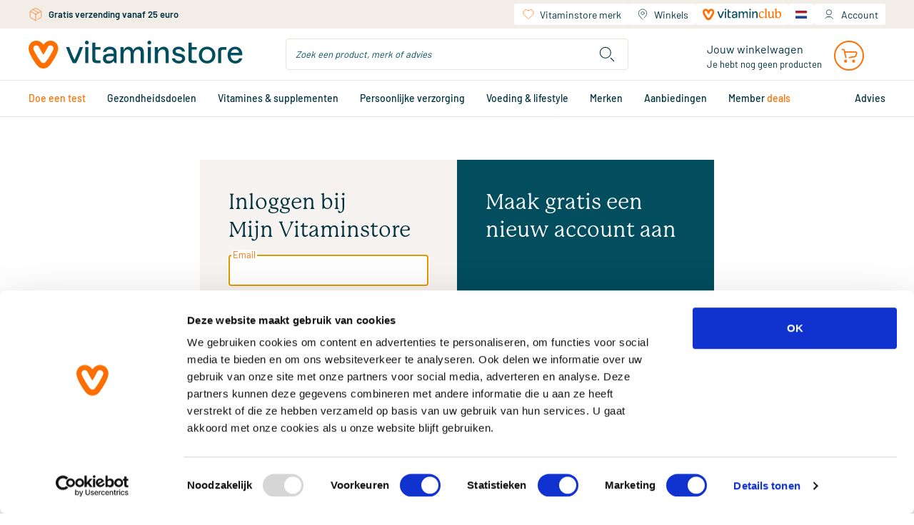

--- FILE ---
content_type: text/html;charset=utf-8
request_url: https://www.vitaminstore.nl/login?returnUrl=%2Fproduct%2Fmaharishi-ayurv-rajas-cup-kruidenpoeder-poeder-291580
body_size: 75668
content:
<!DOCTYPE html><html  class="html-login-page" lang="nl"><head><meta charset="utf-8">
<meta name="viewport" content="width=device-width, initial-scale=1.0, minimum-scale=1.0, maximum-scale=1.0, user-scalable=no">
<title>Vitaminstore.nl | Login</title>
<link rel="preconnect" href="https://use.typekit.net" crossorigin>
<link rel="preconnect" href="https://assets.vitaminstore.nl" crossorigin>
<link rel="icon" type="image/x-icon" href="/favicons/favicon.ico">
<link rel="apple-touch-icon" sizes="180x180" href="/favicons/apple-touch-icon.png">
<link rel="icon" type="image/png" sizes="32x32" href="/favicons/favicon-32x32.png">
<link rel="icon" type="image/png" sizes="16x16" href="/favicons/favicon-16x16.png">
<link rel="manifest" href="/manifest.json">
<link rel="preload" href="/logo.svg" as="image">
<link rel="preload" href="/images/logo.svg" as="image">
<link rel="preload" href="/fonts/Barlow-Regular.woff2" as="font" type="font/woff2" crossorigin>
<link rel="preload" href="/fonts/Barlow-Medium.woff2" as="font" type="font/woff2" crossorigin>
<link rel="preload" href="/fonts/Barlow-SemiBold.woff2" as="font" type="font/woff2" crossorigin>
<link rel="preload" href="/fonts/Canela-Light.woff2" as="font" type="font/woff2" crossorigin>
<link rel="preload" href="/fonts/Canela-Regular.woff2" as="font" type="font/woff2" crossorigin>
<link rel="dns-prefetch" href="https://use.typekit.net">
<link rel="stylesheet" href="https://use.typekit.net/mvm8azo.css">
<script>window.localeCode = 'nl';</script>
<script>
            window.dataLayer = window.dataLayer || [];
            dataLayer.push({
              user_data: {
                email_address:'null',
                phone_number:'null',
                ip_address:'3.17.65.186',
                user_agent:'Mozilla/5.0 (Macintosh; Intel Mac OS X 10_15_7) AppleWebKit/537.36 (KHTML, like Gecko) Chrome/131.0.0.0 Safari/537.36; ClaudeBot/1.0; +claudebot@anthropic.com)',
                address:{
                  first_name:'null',
                  last_name:'null',
                  city:'null',
                  postal_code:'null',
                  country:'null',
                },
              },
            });
            window.customerEmail = 'null';
          </script>
<script>
            (function (w, d, s, l, i) {
              w[l] = w[l] || []
              w[l].push({ 'gtm.start': new Date().getTime(), event: 'gtm.js' })
              const f = d.getElementsByTagName(s)[0]
              const j = d.createElement(s)
              const dl = l != 'dataLayer' ? '&l=' + l : ''
              j.async = true
              j.src = 'https://gtm-tagging-live.vitaminstore.nl/gtm.js?id=GTM-N254N7' + dl + '&gtm_auth=4YBRnA9tEd2toXiQ9HhnlA&gtm_preview=env-9&gtm_cookies_win=x'
              f.parentNode.insertBefore(j, f)
            })(window, document, 'script', 'dataLayer', 'GTM-N254N7')
          </script>
<meta name="robots" content="noindex,follow">
<meta name="keywords" content="Vitaminstore vitamines voedingssupplementen">
<meta name="description" content="Haal het maximale uit je leven met natuurlijke vitamines, supplementen en persoonlijke verzorging.  Meer dan 20 winkels ✓ Gratis bezorging v.a. €25 ✓ Gratis deskundig advies ✓ +325.000 tevreden klanten per jaar ✓">
<link rel="dns-prefetch" href="https://assets.vitaminstore.nl">
<meta name="p:domain_verify" content="1220e77e3c58615001203d0907869983">
<script>
            var br_data = window.br_data || {};
            br_data.acct_id = '8075';
            br_data.domain_key = 'vitaminstore_nl';
            br_data.ptype = 'other';
            br_data.debug = false;
            br_data.test_data = false;
          </script>
<link rel="canonical" href="https://www.vitaminstore.nl/login">
<link rel="alternate" hreflang="nl" href="https://www.vitaminstore.nl/login" data-hid="663f867">
<link rel="alternate" hreflang="en" href="https://www.vitaminstore.nl/en/login" data-hid="717af45">
<link rel="alternate" hreflang="x-default" href="https://www.vitaminstore.nl/login" data-hid="3112d3b">
<link rel="stylesheet" href="/_nuxt/entry.Cr4EvHA6.css" crossorigin>
<link rel="stylesheet" href="/_nuxt/swiper-vue.CLm6UCEb.css" crossorigin>
<link rel="stylesheet" href="/_nuxt/login.UCowCxM1.css" crossorigin>
<link rel="stylesheet" href="/_nuxt/LoginForm.VPwjMYwm.css" crossorigin>
<link rel="stylesheet" href="/_nuxt/BaseForm.BWlQs_Z7.css" crossorigin>
<link rel="stylesheet" href="/_nuxt/BaseButton.CR6jHHNX.css" crossorigin>
<link rel="stylesheet" href="/_nuxt/useRecaptcha.Di5dG5jp.css" crossorigin>
<link rel="stylesheet" href="/_nuxt/BaseInput.B0trBYjD.css" crossorigin>
<link rel="stylesheet" href="/_nuxt/GuestGuide.Bo9eEBIh.css" crossorigin>
<link rel="stylesheet" href="/_nuxt/default.WVyatAO8.css" crossorigin>
<link rel="stylesheet" href="/_nuxt/AppLayout.DFKz_xLj.css" crossorigin>
<link rel="stylesheet" href="/_nuxt/AppNotification.zPcIyCmv.css" crossorigin>
<link rel="stylesheet" href="/_nuxt/BaseIcon.2Ve1r-3O.css" crossorigin>
<link rel="stylesheet" href="/_nuxt/nuxt-icon.BdpeBhx2.css" crossorigin>
<link rel="stylesheet" href="/_nuxt/BaseSkeleton.DHrZyOGf.css" crossorigin>
<link rel="stylesheet" href="/_nuxt/BaseSelect.DyXaRpFC.css" crossorigin>
<link rel="stylesheet" href="/_nuxt/DateTimePicker.Cbm2y8Kv.css" crossorigin>
<link rel="stylesheet" href="/_nuxt/BaseTooltip.BQe0wXIM.css" crossorigin>
<link rel="stylesheet" href="/_nuxt/page-content.CD4J7HdK.css" crossorigin>
<link rel="stylesheet" href="/_nuxt/UspSiteWide.DvepXBu0.css" crossorigin>
<link rel="stylesheet" href="/_nuxt/FooterBottom.xfQS-cG3.css" crossorigin>
<link rel="stylesheet" href="/_nuxt/BaseLoading.V4M-oYty.css" crossorigin>
<link rel="stylesheet" href="/_nuxt/AccountMenu.DDOEvvJq.css" crossorigin>
<link rel="stylesheet" href="/_nuxt/QuickShoppingCard.aYueQcko.css" crossorigin>
<link rel="stylesheet" href="/_nuxt/NewsletterSignupForm.oDT73Sfg.css" crossorigin>
<link rel="stylesheet" href="/_nuxt/AppChatClassic.BDu2cQ-z.css" crossorigin>
<link rel="modulepreload" as="script" crossorigin href="/_nuxt/entry.B7qQPLb9.js">
<link rel="modulepreload" as="script" crossorigin href="/_nuxt/swiper-vue.DuL0p_Ag.js">
<link rel="modulepreload" as="script" crossorigin href="/_nuxt/login.CxxNRGSN.js">
<link rel="modulepreload" as="script" crossorigin href="/_nuxt/LoginForm.vue.BX5CgELU.js">
<link rel="modulepreload" as="script" crossorigin href="/_nuxt/BaseForm.vue.DA4XcDYk.js">
<link rel="modulepreload" as="script" crossorigin href="/_nuxt/client-only.CQ79gMu_.js">
<link rel="modulepreload" as="script" crossorigin href="/_nuxt/BaseButton.vue.hliQ-Dvc.js">
<link rel="modulepreload" as="script" crossorigin href="/_nuxt/index.DunBi-8c.js">
<link rel="modulepreload" as="script" crossorigin href="/_nuxt/useRecaptcha.BJEl-Lqt.js">
<link rel="modulepreload" as="script" crossorigin href="/_nuxt/BaseInput.vue.DAVIlmss.js">
<link rel="modulepreload" as="script" crossorigin href="/_nuxt/BaseImage.vue.eQozG6eg.js">
<link rel="modulepreload" as="script" crossorigin href="/_nuxt/site-config.DPl6r3JE.js">
<link rel="modulepreload" as="script" crossorigin href="/_nuxt/GuestGuide.vue.C-acgYiw.js">
<link rel="modulepreload" as="script" crossorigin href="/_nuxt/useCustomerType.Hli8YILs.js">
<link rel="modulepreload" as="script" crossorigin href="/_nuxt/default.LbJexD2r.js">
<link rel="modulepreload" as="script" crossorigin href="/_nuxt/AppLayout.vue.Dhkl6l_c.js">
<link rel="modulepreload" as="script" crossorigin href="/_nuxt/AppNopTags.vue.DwSN-a41.js">
<link rel="modulepreload" as="script" crossorigin href="/_nuxt/useSite.3BqhZcOf.js">
<link rel="modulepreload" as="script" crossorigin href="/_nuxt/AppNotification.vue.B7UU-muD.js">
<link rel="modulepreload" as="script" crossorigin href="/_nuxt/BaseIcon.vue.BKSW7XVl.js">
<link rel="modulepreload" as="script" crossorigin href="/_nuxt/nuxt-icon.vue.Du2hx0AH.js">
<link rel="modulepreload" as="script" crossorigin href="/_nuxt/NuxtLinkLocale.BHXtxNf9.js">
<link rel="modulepreload" as="script" crossorigin href="/_nuxt/BaseSkeleton.vue.tHGs8HoJ.js">
<link rel="modulepreload" as="script" crossorigin href="/_nuxt/BaseSelect.vue.6vIXPYUY.js">
<link rel="modulepreload" as="script" crossorigin href="/_nuxt/DateTimePicker.vue.BKEUEki9.js">
<link rel="modulepreload" as="script" crossorigin href="/_nuxt/BaseTooltip.vue.DKEdnW9w.js">
<link rel="modulepreload" as="script" crossorigin href="/_nuxt/useCommonData.Dar0QQPP.js">
<link rel="modulepreload" as="script" crossorigin href="/_nuxt/validate.DcrVQ9pT.js">
<link rel="modulepreload" as="script" crossorigin href="/_nuxt/useWindowEvents.CbXAEuFs.js">
<link rel="modulepreload" as="script" crossorigin href="/_nuxt/useViewport.DuJGxvNd.js">
<link rel="modulepreload" as="script" crossorigin href="/_nuxt/page-content.aKR6ZvNQ.js">
<link rel="modulepreload" as="script" crossorigin href="/_nuxt/UspSiteWide.vue.B8r44RSn.js">
<link rel="modulepreload" as="script" crossorigin href="/_nuxt/FooterBottom.vue.BI449sYY.js">
<link rel="modulepreload" as="script" crossorigin href="/_nuxt/BaseLoading.vue.BnZL0rB7.js">
<link rel="modulepreload" as="script" crossorigin href="/_nuxt/useMediaQuery.CpkuSvy5.js">
<link rel="modulepreload" as="script" crossorigin href="/_nuxt/useBloomreachPixel.DZxzzrf0.js">
<link rel="modulepreload" as="script" crossorigin href="/_nuxt/useDebounce.DRkQqrK4.js">
<link rel="modulepreload" as="script" crossorigin href="/_nuxt/AccountMenu.vue.Bx7UT_fq.js">
<link rel="modulepreload" as="script" crossorigin href="/_nuxt/useBodyScrollLock.DzdBSwT9.js">
<link rel="modulepreload" as="script" crossorigin href="/_nuxt/header.BIra_CX0.js">
<link rel="modulepreload" as="script" crossorigin href="/_nuxt/QuickShoppingCard.vue.1As1TYNe.js">
<link rel="modulepreload" as="script" crossorigin href="/_nuxt/NewsletterSignupForm.vue.Ci2740Bs.js">
<link rel="modulepreload" as="script" crossorigin href="/_nuxt/useEmailValidator.Bwg1BVtX.js">
<link rel="modulepreload" as="script" crossorigin href="/_nuxt/AppChatClassic.C3g9lDdw.js">
<link rel="modulepreload" as="script" crossorigin href="/_nuxt/useUrl.xnY8HUVc.js">
<link rel="modulepreload" as="script" crossorigin href="/_nuxt/AppLayout.DVl75eYC.js">
<link rel="modulepreload" as="script" crossorigin href="/_nuxt/AppNopTags.6TWTJ5Yn.js">
<link rel="modulepreload" as="script" crossorigin href="/_nuxt/nuxt-icon.R4WJFQX6.js">
<link rel="modulepreload" as="script" crossorigin href="/_nuxt/BaseLoading.CR7g5tGF.js">
<link rel="prefetch" as="script" crossorigin href="/_nuxt/client-component.BTqYovaV.js">
<link rel="prefetch" as="script" crossorigin href="/_nuxt/consent-redirect.xYIVghiX.js">
<link rel="prefetch" as="style" crossorigin href="/_nuxt/cart.BHq9mdlw.css">
<link rel="prefetch" as="style" crossorigin href="/_nuxt/PureFooter.D7ETZzGG.css">
<link rel="prefetch" as="script" crossorigin href="/_nuxt/cart.BMRIU7iC.js">
<link rel="prefetch" as="script" crossorigin href="/_nuxt/PureFooter.SP_OMZCN.js">
<link rel="prefetch" as="style" crossorigin href="/_nuxt/checkout.Dg_oLHNB.css">
<link rel="prefetch" as="script" crossorigin href="/_nuxt/checkout.YXf4Ws7N.js">
<link rel="prefetch" as="style" crossorigin href="/_nuxt/AppAdminBar.vmjkDqT1.css">
<link rel="prefetch" as="script" crossorigin href="/_nuxt/AppAdminBar.C5Rp98Di.js">
<link rel="prefetch" as="script" crossorigin href="/_nuxt/product-info.C_XVVFeh.js">
<link rel="prefetch" as="script" crossorigin href="/_nuxt/obj-utils.B7vAbOEz.js">
<link rel="prefetch" as="style" crossorigin href="/_nuxt/AppPromotionBar.D0TydBjx.css">
<link rel="prefetch" as="script" crossorigin href="/_nuxt/AppPromotionBar.BlHzNg2b.js">
<script type="module" src="/_nuxt/entry.B7qQPLb9.js" crossorigin></script>
<link rel="preload" as="fetch" fetchpriority="low" crossorigin="anonymous" href="/_nuxt/builds/meta/aa9b1485-46dc-40cb-810f-70b890cdedd5.json"></head><body><div id="__nuxt"><!--[--><!--[--><div id="head-tags"><!--[--><!--[--><span><style>
.o-Brand-logos {
    display: grid;
    grid-template-columns: 1fr 1fr 1fr 1fr;
    grid-gap: 45px;
}

.o-Brand-logos a {
    display: flex;
    align-items: center;
}

.o-Brand-logos a img {
    display: block;
    width: 100%;
}

@media (max-width: 767px) {
    .o-Brand-logos {
        grid-template-columns: 1fr 1fr;
    }
}
</style></span><!--]--><!--[--><span><style>.xnpe_async_hide{opacity:0 !important}</style>
<script>
    !function(e,n,t,i,r,o){function s(e){if("number"!=typeof e)return e;var n=new Date;return new Date(n.getTime()+1e3*e)}var a=4e3,c="xnpe_async_hide";function p(e){return e.reduce((function(e,n){return e[n]=function(){e._.push([n.toString(),arguments])},e}),{_:[]})}function m(e,n,t){var i=t.createElement(n);i.src=e;var r=t.getElementsByTagName(n)[0];return r.parentNode.insertBefore(i,r),i}function u(e){return"[object Date]"===Object.prototype.toString.call(e)}o.target=o.target||"https://api.exponea.com",o.file_path=o.file_path||o.target+"/js/exponea.min.js",r[n]=p(["anonymize","initialize","identify","getSegments","update","track","trackLink","trackEnhancedEcommerce","getHtml","showHtml","showBanner","showWebLayer","ping","getAbTest","loadDependency","getRecommendation","reloadWebLayers","_preInitialize","_initializeConfig"]),r[n].notifications=p(["isAvailable","isSubscribed","subscribe","unsubscribe"]),r[n].segments=p(["subscribe"]),r[n]["snippetVersion"]="v2.7.0",function(e,n,t){e[n]["_"+t]={},e[n]["_"+t].nowFn=Date.now,e[n]["_"+t].snippetStartTime=e[n]["_"+t].nowFn()}(r,n,"performance"),function(e,n,t,i,r,o){e[r]={sdk:e[i],sdkObjectName:i,skipExperiments:!!t.new_experiments,sign:t.token+"/"+(o.exec(n.cookie)||["","new"])[1],path:t.target}}(r,e,o,n,i,RegExp("__exponea_etc__"+"=([\\w-]+)")),function(e,n,t){m(e.file_path,n,t)}(o,t,e),function(e,n,t,i,r,o,p){if(e.new_experiments){!0===e.new_experiments&&(e.new_experiments={});var l,f=e.new_experiments.hide_class||c,_=e.new_experiments.timeout||a,g=encodeURIComponent(o.location.href.split("#")[0]);e.cookies&&e.cookies.expires&&("number"==typeof e.cookies.expires||u(e.cookies.expires)?l=s(e.cookies.expires):e.cookies.expires.tracking&&("number"==typeof e.cookies.expires.tracking||u(e.cookies.expires.tracking))&&(l=s(e.cookies.expires.tracking))),l&&l<new Date&&(l=void 0);var d=e.target+"/webxp/"+n+"/"+o[t].sign+"/modifications.min.js?http-referer="+g+"&timeout="+_+"ms"+(l?"&cookie-expires="+Math.floor(l.getTime()/1e3):"");"sync"===e.new_experiments.mode&&o.localStorage.getItem("__exponea__sync_modifications__")?function(e,n,t,i,r){t[r][n]="<"+n+' src="'+e+'"></'+n+">",i.writeln(t[r][n]),i.writeln("<"+n+">!"+r+".init && document.writeln("+r+"."+n+'.replace("/'+n+'/", "/'+n+'-async/").replace("><", " async><"))</'+n+">")}(d,n,o,p,t):function(e,n,t,i,r,o,s,a){o.documentElement.classList.add(e);var c=m(t,i,o);function p(){r[a].init||m(t.replace("/"+i+"/","/"+i+"-async/"),i,o)}function u(){o.documentElement.classList.remove(e)}c.onload=p,c.onerror=p,r.setTimeout(u,n),r[s]._revealPage=u}(f,_,d,n,o,p,r,t)}}(o,t,i,0,n,r,e),function(e,n,t){var i;e[n]._initializeConfig(t),(null===(i=t.experimental)||void 0===i?void 0:i.non_personalized_weblayers)&&e[n]._preInitialize(t),e[n].start=function(i){i&&Object.keys(i).forEach((function(e){return t[e]=i[e]})),e[n].initialize(t)}}(r,n,o)}(document,"exponea","script","webxpClient",window,{
    target: "https://api.eu1.exponea.com",
    token: "eda419ca-6dc7-11ee-bf87-028d5350358c",
    experimental: {
        non_personalized_weblayers: true
    },
    new_experiments: { mode: "sync" },
    // replace with current customer ID or leave commented out for an anonymous customer
    customer: { email_id: window.customerEmail },
    track: {
        visits: true,
        google_analytics: false,
        default_properties: { language: window.localeCode },
    },
});
exponea.start();
</script></span><!--]--><!--[--><span><style>
.product-card__ribbons img,
.product-images__ribbon {
    height: 50px !important;
    width: 50px !important;
}

@media (min-width: 768px) {
    .product-card__ribbons img,
    .product-images__ribbon {
        height: 65px !important;
        width: 65px !important;
    }
}
</style>
</span><!--]--><!--[--><span><script>window.pdpVisibleCartLineShippingPromotions=["dfd366f8-1a2b-f011-8b3d-000d3abba0ab"];</script></span><!--]--><!--]--></div><div id="__main"><div class="nuxt-loading-indicator" style="position:fixed;top:0;right:0;left:0;pointer-events:none;width:auto;height:3px;opacity:0;background:repeating-linear-gradient(to right,#00dc82 0%,#34cdfe 50%,#0047e1 100%);background-size:Infinity% auto;transform:scaleX(0%);transform-origin:left;transition:transform 0.1s, height 0.4s, opacity 0.4s;z-index:999999;"></div><span></span><!--[--><header class="app-header"><div class="wrapper--fixed"><div class="mobile--fixed"><!----><div class="header-mobile"><div class="container"><div class="header-mobile__header"><div class="navigation-mobile"><button class="navigation-mobile__button" aria-label="Open navigation"><span class="nuxt-icon base-icon icon--menu" style="width:32px;height:32px;--fill:none;--stroke:currentColor;--stroke-width:1px;"><svg width="32" height="32" viewBox="0 0 32 32" fill="none"
  xmlns="http://www.w3.org/2000/svg">
  <path d="M5 16H27" stroke="#00323f" stroke-width="1.5" stroke-linecap="round" stroke-linejoin="round" />
  <path d="M5 8H27" stroke="#00323f" stroke-width="1.5" stroke-linecap="round" stroke-linejoin="round" />
  <path d="M5 24H27" stroke="#00323f" stroke-width="1.5" stroke-linecap="round" stroke-linejoin="round" />
</svg>
</span></button><span></span></div><a href="/" class="app-logo"><img src="/logo.svg" alt="vitaminstore" width="300" height="40" loading="eager"></a><div class="header-mobile__actions"><div class="header-search-dropdown"><div class="header-search-dropdown__overly"></div><div class="header-search-dropdown__button"><span class="nuxt-icon base-icon icon--search" style="width:30px;height:30px;--fill:none;--stroke:currentColor;--stroke-width:1px;"><svg width="28" height="28" viewBox="0 0 28 28" fill="none" xmlns="http://www.w3.org/2000/svg" stroke="#00323f">
<path d="M23 23L19 19M19 12C19 15.866 15.866 19 12 19C8.13401 19 5 15.866 5 12C5 8.13401 8.13401 5 12 5C15.866 5 19 8.13401 19 12Z" stroke-linecap="round" stroke-linejoin="round"/>
</svg>
</span></div><div class="header-search-dropdown__content"><div class="search-bar" style="display:none;"><form class="search-bar__form"><div class="base-input"><div class="base-input__wrapper"><input id="search-input-mobile" name="search-keyword" class="base-input__inner search-bar__input" type="text" value placeholder="Zoek een product, merk of advies"><!----><!----></div><!----><!----></div><button type="button" class="search-bar__button" aria-label="search"><span class="nuxt-icon base-icon icon--search" style="width:30px;height:30px;--fill:none;--stroke:currentColor;--stroke-width:1px;"><svg width="28" height="28" viewBox="0 0 28 28" fill="none" xmlns="http://www.w3.org/2000/svg" stroke="#00323f">
<path d="M23 23L19 19M19 12C19 15.866 15.866 19 12 19C8.13401 19 5 15.866 5 12C5 8.13401 8.13401 5 12 5C15.866 5 19 8.13401 19 12Z" stroke-linecap="round" stroke-linejoin="round"/>
</svg>
</span></button></form><!----></div></div></div><div class="header-account-menu--mobile"><div class="header-account-menu--mobile__button"><span class="nuxt-icon base-icon icon--account" style="width:32px;height:32px;--fill:none;--stroke:currentColor;--stroke-width:1px;"><svg width="28" height="28" viewBox="0 0 28 28" fill="none" stroke="#00323F" xmlns="http://www.w3.org/2000/svg">
  <path d="M7 22C7.53782 20.8571 9.25882 18.5714 11.8403 18.5714C14.4218 18.5714 15.7843 18.5714 16.1429 18.5714" />
  <path d="M20.7144 22C20.1765 20.8571 18.4555 18.5714 15.874 18.5714C13.2925 18.5714 11.93 18.5714 11.5715 18.5714"
    stroke-linecap="round" />
  <circle cx="13.8571" cy="10.5714" r="4.57143" />
</svg></span><!----></div><span></span></div><div class="mini-cart"><a href="/winkelwagen" class="mini-cart__header" aria-label="Winkelwagen"><div class="mini-cart__header__left"><div class="mini-cart__header__title">Jouw winkelwagen</div><div class="mini-cart__header__content"><div class="base-skeleton is-animated flex bg-nude-80 h-[14px] mt-1 w-[158px]"><!----></div></div></div><div class="mini-cart__header__right"><div class="mini-cart__header__icon initializing"><div class="base-loading-mask" style="--height:32px;"><div class="base-loading-spinner"><svg class="animate-spin" aria-hidden="true" viewBox="0 0 512 512" width="22" height="22" fill="#ff6f00"><g><path d="M304 48c0 26.5-21.5 48-48 48s-48-21.5-48-48 21.5-48 48-48 48 21.5 48 48zM256 416c26.5 0 48 21.5 48 48s-21.5 48-48 48-48-21.5-48-48 21.5-48 48-48zM464 208c26.5 0 48 21.5 48 48s-21.5 48-48 48-48-21.5-48-48 21.5-48 48-48zM96 256c0 26.5-21.5 48-48 48s-48-21.5-48-48 21.5-48 48-48 48 21.5 48 48zM108.9 355.1c26.5 0 48 21.5 48 48 0 26.5-21.5 48-48 48s-48-21.5-48-48 21.5-48 48-48zM403.1 355.1c26.5 0 48 21.5 48 48 0 26.5-21.5 48-48 48s-48-21.5-48-48 21.5-48 48-48zM108.9 60.9c26.5 0 48 21.5 48 48s-21.5 48-48 48-48-21.5-48-48 21.5-48 48-48z"></path></g></svg></div></div><span class="nuxt-icon base-icon icon--cart" style="width:25px;height:25px;--fill:none;--stroke:currentColor;--stroke-width:1px;"><svg width="28" height="28" viewBox="0 0 28 28" fill="none" xmlns="http://www.w3.org/2000/svg" stroke="#00323F">
<path d="M2 4H4.38317C5.32624 4 6.14117 4.6588 6.33877 5.58094L9 18M7 8H24.5459C25.9609 8 26.9284 9.42905 26.4029 10.7428L24.9206 14.4486C24.6596 15.1009 24.0756 15.5684 23.3821 15.6803L13.6458 17.2507" troke-linecap="round"/>
<circle cx="8.5" cy="23" r="1.5" />
<circle cx="21.5" cy="23" r="1.5" />
</svg>
</span></div><span class="mini-cart__header__number"><span class="number-box">0</span></span></div></a><div class="mini-cart__content"><span></span></div></div><div class="language-menu-dropdown"><div class="language-menu-dropdown__trigger" data-language-name="Nederlands"><img class="language-logo" src="/locales/logos/Nederlands.svg" alt="Nederlands"><span class="language-name">Nederlands</span><!--[--><!--]--></div><div class="language-menu-dropdown__content"><ul class="language-menu"><!--[--><li class="language-menu__item is-active"><img class="language-logo" src="/locales/logos/Nederlands.svg" alt="Nederlands"><span class="name">Nederlands</span></li><li class="language-menu__item"><img class="language-logo" src="/locales/logos/English.svg" alt="English"><span class="name">English</span></li><!--]--></ul></div></div></div></div><div class="header-mobile__search"><div class="search-bar"><form class="search-bar__form"><div class="base-input"><div class="base-input__wrapper"><input id="search-input-mobile--cro-b" name="search-keyword" class="base-input__inner search-bar__input" type="text" value placeholder="Zoek een product, merk of advies"><!----><!----></div><!----><!----></div><button type="button" class="search-bar__button" aria-label="search"><span class="nuxt-icon base-icon icon--search" style="width:30px;height:30px;--fill:none;--stroke:currentColor;--stroke-width:1px;"><svg width="28" height="28" viewBox="0 0 28 28" fill="none" xmlns="http://www.w3.org/2000/svg" stroke="#00323f">
<path d="M23 23L19 19M19 12C19 15.866 15.866 19 12 19C8.13401 19 5 15.866 5 12C5 8.13401 8.13401 5 12 5C15.866 5 19 8.13401 19 12Z" stroke-linecap="round" stroke-linejoin="round"/>
</svg>
</span></button></form><!----></div></div></div></div></div></div><div class="header-desktop"><div class="header-top"><div class="container"><div class="usps-collapse"><div class="usps-collapse__header"><div style="" class="base-carousel"><!--[--><div class="is-active base-carousel-item site-usp"><span class="nuxt-icon base-icon icon--package site-usp__icon" style="width:20px;height:20px;--fill:none;--stroke:#ff6f00;--stroke-width:1px;"><svg version="1.1" xmlns="http://www.w3.org/2000/svg" width="1024" height="1024" viewBox="0 0 1024 1024" fill="none"
  stroke="#00323f">
  <path stroke-linejoin="miter" stroke-linecap="round" stroke-miterlimit="4" stroke-width="36.5714"
    d="M649.995 881.761l217.867-121.031c28.346-15.748 45.924-45.622 45.924-78.050v-341.357c0-32.422-17.577-62.3-45.924-78.050l-312.497-173.607c-26.972-14.985-59.757-14.985-86.721 0l-312.497 173.607c-28.348 15.75-45.924 45.622-45.924 78.050v341.357c0 32.422 17.576 62.301 45.924 78.050l355.86 197.697">
  </path>
  <path stroke-linejoin="round" stroke-linecap="round" stroke-miterlimit="4" stroke-width="36.5714"
    d="M891.465 301.186l-379.465 210.814M512 512l-379.465-210.814M512 512v446.424"></path>
  <path stroke-linejoin="round" stroke-linecap="round" stroke-miterlimit="4" stroke-width="36.5714"
    d="M712.887 400.391l-401.785-223.217"></path>
</svg></span><span class="site-usp__title">Gratis verzending vanaf 25 euro</span></div><div class="base-carousel-item site-usp"><span class="nuxt-icon base-icon icon--chat site-usp__icon" style="width:20px;height:20px;--fill:none;--stroke:#ff6f00;--stroke-width:1px;"><svg width="28" height="28" viewBox="0 0 28 28" fill="none" xmlns="http://www.w3.org/2000/svg" stroke="#00323f">
  <path
    d="M14 19L9.55971 22.4225C9.0604 22.8074 8.81075 22.9998 8.60065 23C8.41792 23.0002 8.24507 22.9201 8.13107 22.7826C8 22.6243 8 22.3163 8 21.7002V19"
    stroke-linecap="round" stroke-linejoin="round" />
  <path
    d="M8 19H7C5.89543 19 5 18.1046 5 17V8C5 6.89543 5.89543 6 7 6H21C22.1046 6 23 6.89543 23 8V17C23 18.1046 22.1046 19 21 19H19.5"
    stroke-linecap="round" />
</svg>
</span><span class="site-usp__title">Gratis persoonlijk advies via chat of email</span></div><div class="base-carousel-item site-usp"><span class="nuxt-icon base-icon icon--thumbs site-usp__icon" style="width:20px;height:20px;--fill:none;--stroke:#ff6f00;--stroke-width:1px;"><svg width="28" height="28" viewBox="0 0 28 28" fill="none" stroke="#00323f"  xmlns="http://www.w3.org/2000/svg">
  <path d="M9 24V13H6C4.89543 13 4 13.8954 4 15V22C4 23.1046 4.89543 24 6 24H19.4262C20.907 24 22.1662 22.9197 22.3914 21.4562L23.4683 14.4562C23.7479 12.6389 22.3418 11 20.5032 11H17C16.4477 11 16 10.5523 16 10V6.46584C16 5.10399 14.896 4 13.5342 4C13.2093 4 12.915 4.1913 12.7831 4.48812C11.5219 7.32567 10.4491 9.73953 12.7831 4.48812" stroke-linecap="round" stroke-linejoin="round"/>
</svg>
</span><span class="site-usp__title">Meer dan 325.000 tevreden klanten per jaar</span></div><!--]--></div><span style="display:none;">Inklappen</span><!----></div><div style="display:none;" class="usps-collapse__content"><section class="site-usps"><!--[--><div class="site-usp"><span class="nuxt-icon base-icon icon--package site-usp__icon" style="width:20px;height:20px;--fill:none;--stroke:#ff6f00;--stroke-width:1px;"><svg version="1.1" xmlns="http://www.w3.org/2000/svg" width="1024" height="1024" viewBox="0 0 1024 1024" fill="none"
  stroke="#00323f">
  <path stroke-linejoin="miter" stroke-linecap="round" stroke-miterlimit="4" stroke-width="36.5714"
    d="M649.995 881.761l217.867-121.031c28.346-15.748 45.924-45.622 45.924-78.050v-341.357c0-32.422-17.577-62.3-45.924-78.050l-312.497-173.607c-26.972-14.985-59.757-14.985-86.721 0l-312.497 173.607c-28.348 15.75-45.924 45.622-45.924 78.050v341.357c0 32.422 17.576 62.301 45.924 78.050l355.86 197.697">
  </path>
  <path stroke-linejoin="round" stroke-linecap="round" stroke-miterlimit="4" stroke-width="36.5714"
    d="M891.465 301.186l-379.465 210.814M512 512l-379.465-210.814M512 512v446.424"></path>
  <path stroke-linejoin="round" stroke-linecap="round" stroke-miterlimit="4" stroke-width="36.5714"
    d="M712.887 400.391l-401.785-223.217"></path>
</svg></span><div class="site-usp__content"><span class="site-usp__title">Gratis verzending vanaf 25 euro</span><span class="site-usp__description">Als member altijd gratis verzending op Vitaminstore merk</span></div></div><div class="site-usp"><span class="nuxt-icon base-icon icon--chat site-usp__icon" style="width:20px;height:20px;--fill:none;--stroke:#ff6f00;--stroke-width:1px;"><svg width="28" height="28" viewBox="0 0 28 28" fill="none" xmlns="http://www.w3.org/2000/svg" stroke="#00323f">
  <path
    d="M14 19L9.55971 22.4225C9.0604 22.8074 8.81075 22.9998 8.60065 23C8.41792 23.0002 8.24507 22.9201 8.13107 22.7826C8 22.6243 8 22.3163 8 21.7002V19"
    stroke-linecap="round" stroke-linejoin="round" />
  <path
    d="M8 19H7C5.89543 19 5 18.1046 5 17V8C5 6.89543 5.89543 6 7 6H21C22.1046 6 23 6.89543 23 8V17C23 18.1046 22.1046 19 21 19H19.5"
    stroke-linecap="round" />
</svg>
</span><div class="site-usp__content"><span class="site-usp__title">Gratis persoonlijk advies via chat of email</span><span class="site-usp__description">Door meer dan 25 opgeleide health coaches</span></div></div><div class="site-usp"><span class="nuxt-icon base-icon icon--thumbs site-usp__icon" style="width:20px;height:20px;--fill:none;--stroke:#ff6f00;--stroke-width:1px;"><svg width="28" height="28" viewBox="0 0 28 28" fill="none" stroke="#00323f"  xmlns="http://www.w3.org/2000/svg">
  <path d="M9 24V13H6C4.89543 13 4 13.8954 4 15V22C4 23.1046 4.89543 24 6 24H19.4262C20.907 24 22.1662 22.9197 22.3914 21.4562L23.4683 14.4562C23.7479 12.6389 22.3418 11 20.5032 11H17C16.4477 11 16 10.5523 16 10V6.46584C16 5.10399 14.896 4 13.5342 4C13.2093 4 12.915 4.1913 12.7831 4.48812C11.5219 7.32567 10.4491 9.73953 12.7831 4.48812" stroke-linecap="round" stroke-linejoin="round"/>
</svg>
</span><div class="site-usp__content"><span class="site-usp__title">Meer dan 325.000 tevreden klanten per jaar</span><span class="site-usp__description">Een Trustscore van 4,7/5</span></div></div><!--]--></section></div></div><div class="header-top-actions"><a href="/merk/vitaminstore" class="header-top-actions__link"><span class="nuxt-icon base-icon icon--heart" style="width:20px;height:20px;--fill:none;--stroke:#ff6f00;--stroke-width:1px;"><svg width="28" height="28" viewBox="0 0 28 28" fill="none" stroke="#00323F"
  xmlns="http://www.w3.org/2000/svg">
  <path fill-rule="evenodd" clip-rule="evenodd" d="M13.9932 7.13581C11.9938 4.7984 8.65975 4.16964 6.15469 6.31001C3.64964 8.45038 3.29697 12.029 5.2642 14.5604C6.89982 16.6651 11.8498 21.1041 13.4721 22.5408C13.6536 22.7016 13.7444 22.7819 13.8502 22.8135C13.9426 22.8411 14.0437 22.8411 14.1361 22.8135C14.2419 22.7819 14.3327 22.7016 14.5142 22.5408C16.1365 21.1041 21.0865 16.6651 22.7221 14.5604C24.6893 12.029 24.3797 8.42787 21.8316 6.31001C19.2835 4.19216 15.9925 4.7984 13.9932 7.13581Z" stroke-linecap="round" stroke-linejoin="round"/>
</svg>
</span> Vitaminstore merk</a><a href="/shop" class="header-top-actions__link"><span class="nuxt-icon base-icon icon--map-marker" style="width:20px;height:20px;--fill:none;--stroke:currentColor;--stroke-width:1px;"><svg width="28" height="28" viewBox="0 0 28 28" fill="none" stroke="#00323F" xmlns="http://www.w3.org/2000/svg">
  <path
    d="M14 24C10 20 6 16.4183 6 12C6 7.58172 9.58172 4 14 4C18.4183 4 22 7.58172 22 12C22 15.2891 19.7833 18.1146 17 20.9942M17 12C17 13.6569 15.6569 15 14 15C12.3431 15 11 13.6569 11 12C11 10.3431 12.3431 9 14 9C15.6569 9 17 10.3431 17 12Z"
    stroke-linecap="round" stroke-linejoin="round" />
</svg></span> Winkels</a><a href="/vitaminclub" class="header-top-actions__link"><img src="/images/vitaminclub/vitaminclub.svg" alt="VitaminClub" width="110px" height="15px"></a><div class="language-menu-dropdown header-top-actions__dropdown"><div class="language-menu-dropdown__trigger" data-language-name="Nederlands"><img class="language-logo" src="/locales/logos/Nederlands.svg" alt="Nederlands"><span class="language-name">Nederlands</span><!--[--><!--]--></div><div class="language-menu-dropdown__content"><ul class="language-menu"><!--[--><li class="language-menu__item is-active"><img class="language-logo" src="/locales/logos/Nederlands.svg" alt="Nederlands"><span class="name">Nederlands</span></li><li class="language-menu__item"><img class="language-logo" src="/locales/logos/English.svg" alt="English"><span class="name">English</span></li><!--]--></ul></div></div><span class="header-top-actions__link"><span class="nuxt-icon base-icon icon--account" style="width:22px;height:22px;--fill:none;--stroke:currentColor;--stroke-width:1px;"><svg width="28" height="28" viewBox="0 0 28 28" fill="none" stroke="#00323F" xmlns="http://www.w3.org/2000/svg">
  <path d="M7 22C7.53782 20.8571 9.25882 18.5714 11.8403 18.5714C14.4218 18.5714 15.7843 18.5714 16.1429 18.5714" />
  <path d="M20.7144 22C20.1765 20.8571 18.4555 18.5714 15.874 18.5714C13.2925 18.5714 11.93 18.5714 11.5715 18.5714"
    stroke-linecap="round" />
  <circle cx="13.8571" cy="10.5714" r="4.57143" />
</svg></span> Account</span><span></span></div></div></div><div class="header-center"><div class="container flex-between"><div class="header-center-logo"><a href="/" class="app-logo"><img src="/logo.svg" alt="vitaminstore" width="300" height="40" loading="eager"></a></div><div class="header-center-search"><div class="search-bar"><form class="search-bar__form"><div class="base-input"><div class="base-input__wrapper"><input id="search-input-desktop" name="search-keyword" class="base-input__inner search-bar__input" type="text" value placeholder="Zoek een product, merk of advies"><!----><!----></div><!----><!----></div><button type="button" class="search-bar__button" aria-label="search"><span class="nuxt-icon base-icon icon--search" style="width:30px;height:30px;--fill:none;--stroke:currentColor;--stroke-width:1px;"><svg width="28" height="28" viewBox="0 0 28 28" fill="none" xmlns="http://www.w3.org/2000/svg" stroke="#00323f">
<path d="M23 23L19 19M19 12C19 15.866 15.866 19 12 19C8.13401 19 5 15.866 5 12C5 8.13401 8.13401 5 12 5C15.866 5 19 8.13401 19 12Z" stroke-linecap="round" stroke-linejoin="round"/>
</svg>
</span></button></form><!----></div></div><div class="header-center-cart"><div class="mini-cart"><a href="/winkelwagen" class="mini-cart__header" aria-label="Winkelwagen"><div class="mini-cart__header__left"><div class="mini-cart__header__title">Jouw winkelwagen</div><div class="mini-cart__header__content"><div class="base-skeleton is-animated flex bg-nude-80 h-[14px] mt-1 w-[158px]"><!----></div></div></div><div class="mini-cart__header__right"><div class="mini-cart__header__icon initializing"><div class="base-loading-mask" style="--height:32px;"><div class="base-loading-spinner"><svg class="animate-spin" aria-hidden="true" viewBox="0 0 512 512" width="22" height="22" fill="#ff6f00"><g><path d="M304 48c0 26.5-21.5 48-48 48s-48-21.5-48-48 21.5-48 48-48 48 21.5 48 48zM256 416c26.5 0 48 21.5 48 48s-21.5 48-48 48-48-21.5-48-48 21.5-48 48-48zM464 208c26.5 0 48 21.5 48 48s-21.5 48-48 48-48-21.5-48-48 21.5-48 48-48zM96 256c0 26.5-21.5 48-48 48s-48-21.5-48-48 21.5-48 48-48 48 21.5 48 48zM108.9 355.1c26.5 0 48 21.5 48 48 0 26.5-21.5 48-48 48s-48-21.5-48-48 21.5-48 48-48zM403.1 355.1c26.5 0 48 21.5 48 48 0 26.5-21.5 48-48 48s-48-21.5-48-48 21.5-48 48-48zM108.9 60.9c26.5 0 48 21.5 48 48s-21.5 48-48 48-48-21.5-48-48 21.5-48 48-48z"></path></g></svg></div></div><span class="nuxt-icon base-icon icon--cart" style="width:25px;height:25px;--fill:none;--stroke:currentColor;--stroke-width:1px;"><svg width="28" height="28" viewBox="0 0 28 28" fill="none" xmlns="http://www.w3.org/2000/svg" stroke="#00323F">
<path d="M2 4H4.38317C5.32624 4 6.14117 4.6588 6.33877 5.58094L9 18M7 8H24.5459C25.9609 8 26.9284 9.42905 26.4029 10.7428L24.9206 14.4486C24.6596 15.1009 24.0756 15.5684 23.3821 15.6803L13.6458 17.2507" troke-linecap="round"/>
<circle cx="8.5" cy="23" r="1.5" />
<circle cx="21.5" cy="23" r="1.5" />
</svg>
</span></div><span class="mini-cart__header__number"><span class="number-box">0</span></span></div></a><div class="mini-cart__content"><span></span></div></div></div></div></div><nav class="navigation-header"><div class="container"><div class="relative flex-between"><ul class="navigation-header-list"><li class="navigation-header-item"><a href="/advies/doe-een-supplemententest" class="navigation-header-item__link highlight-primary"><span>Doe een test</span></a><div class="navigation-header-item__dropdown"><section class="menu-tests"><!--[--><div class="menu-tests__column"><!--[--><div class="menu-tests__block"><div class="menu-tests__title">Gratis vitaminetest</div><p class="menu-tests__description">Ontdek welke supplementen het beste bij jouw levensstijl passen</p><a href="/test/vitaminetest" class="base-button base-button--primary is-block mt-15px">Mijn vitaminetest</a></div><!--]--></div><div class="menu-tests__column"><!--[--><div class="menu-tests__block"><div class="menu-tests__title">Advies op maat</div><p class="menu-tests__description">Gratis persoonlijk advies in één van onze 19 winkels</p><a href="/shop" class="base-button base-button--primary is-block mt-15px">Vind een winkel</a></div><div class="menu-tests__block"><!----><p class="menu-tests__description">Gratis persoonlijk advies via chat of email</p><button class="base-button base-button--primary is-block mt-15px" type="button" data-open-chat="true"><!----><span class="base-button__content"><!--[-->Start chatgesprek<!--]--></span></button></div><!--]--></div><!--]--><div class="menu-tests__column menu-tests-aiden"><div class="menu-tests__block"><div class="menu-tests__title">Productkeuzehulp</div><p class="menu-tests__description">Kies het beste product dat past bij jouw doelen.</p><ul class="menu-tests-aiden__list"><!--[--><li class="menu-tests-aiden__item"><a href="/categorie/magnesium?aidenModal=a5fb10bc-fd69-4b1e-959d-e128ea815767">Magnesium keuzehulp</a></li><li class="menu-tests-aiden__item"><a href="/categorie/multivitamine?aidenModal=a9e5fed8-7009-42ca-9bb7-bf16a6a69b7b">Multivitamine keuzehulp</a></li><li class="menu-tests-aiden__item"><a href="/categorie/vitamine-c?aidenModal=d563c409-3733-472f-81c6-045b0e965111">Vitamine C keuzehulp</a></li><li class="menu-tests-aiden__item"><a href="/categorie/vitamine-d?aidenModal=86dba7f8-c38e-40bb-a2d8-e153d27538c6">Vitamine D keuzehulp</a></li><li class="menu-tests-aiden__item"><a href="/categorie/collageen?aidenModal=725ade98-f089-4425-986c-fadecd802685">Collageen keuzehulp</a></li><li class="menu-tests-aiden__item"><a href="/categorie/omega-visolie?aidenModal=94a60800-c7eb-4069-b143-3c73050bc63d">Omega keuzehulp</a></li><li class="menu-tests-aiden__item"><a href="/categorie/probiotica?aidenModal=645be369-e73b-4979-b029-e3ffe5aa69a5">Probiotica keuzehulp</a></li><!--]--></ul></div></div></section></div></li><li class="navigation-header-item"><a href="/gezondheidsdoel" class="navigation-header-item__link"><span>Gezondheidsdoelen</span></a><div class="navigation-header-item__dropdown"><div class="menu-health-goals"><div class="menu-health-goals__columns"><!--[--><div class="menu-health-goals__column"><!--[--><div class="menu-health-goals-group"><h3 class="menu-health-goals-group__title">Algemene ondersteuning</h3><div class="menu-health-goals-group__items"><!--[--><a href="/gezondheidsdoel/energie" class="menu-health-goals-item"><div class="menu-health-goals-item__image"><picture><!--[--><!--[--><source type="image/avif" srcset="https://assets.vitaminstore.nl/nop-content-live/images/original/0165660_0.svg 80w"><source type="image/jpeg" srcset="https://assets.vitaminstore.nl/nop-content-live/images/original/0165660_0.svg 80w"><!--]--><!--]--><img width="80" height="80" src="https://assets.vitaminstore.nl/nop-content-live/images/original/0165660_0.svg" alt="Afbeelding van Energie" title="Energie" loading="lazy" fetchpriority="auto"></picture></div><div class="menu-health-goals-item__name">Energie</div></a><a href="/gezondheidsdoel/een-goede-basis" class="menu-health-goals-item"><div class="menu-health-goals-item__image"><picture><!--[--><!--[--><source type="image/avif" srcset="https://assets.vitaminstore.nl/nop-content-live/images/original/0165348_0.svg 80w"><source type="image/jpeg" srcset="https://assets.vitaminstore.nl/nop-content-live/images/original/0165348_0.svg 80w"><!--]--><!--]--><img width="80" height="80" src="https://assets.vitaminstore.nl/nop-content-live/images/original/0165348_0.svg" alt="Afbeelding van De slimste basis" title="De slimste basis" loading="lazy" fetchpriority="auto"></picture></div><div class="menu-health-goals-item__name">De slimste basis</div></a><a href="/gezondheidsdoel/baby-en-kind" class="menu-health-goals-item"><div class="menu-health-goals-item__image"><picture><!--[--><!--[--><source type="image/avif" srcset="https://assets.vitaminstore.nl/nop-content-live/images/original/0165551_0.svg 80w"><source type="image/jpeg" srcset="https://assets.vitaminstore.nl/nop-content-live/images/original/0165551_0.svg 80w"><!--]--><!--]--><img width="80" height="80" src="https://assets.vitaminstore.nl/nop-content-live/images/original/0165551_0.svg" alt="Afbeelding van Baby en kind" title="Baby en kind" loading="lazy" fetchpriority="auto"></picture></div><div class="menu-health-goals-item__name">Baby en kind</div></a><!--]--></div><!----></div><div class="menu-health-goals-group"><h3 class="menu-health-goals-group__title">Hart &amp; vaten</h3><div class="menu-health-goals-group__items"><!--[--><a href="/gezondheidsdoel/hart-en-bloedvaten" class="menu-health-goals-item"><div class="menu-health-goals-item__image"><picture><!--[--><!--[--><source type="image/avif" srcset="https://assets.vitaminstore.nl/nop-content-live/images/original/0165350_0.svg 80w"><source type="image/jpeg" srcset="https://assets.vitaminstore.nl/nop-content-live/images/original/0165350_0.svg 80w"><!--]--><!--]--><img width="80" height="80" src="https://assets.vitaminstore.nl/nop-content-live/images/original/0165350_0.svg" alt="Afbeelding van Hart en bloedvaten" title="Hart en bloedvaten" loading="lazy" fetchpriority="auto"></picture></div><div class="menu-health-goals-item__name">Hart en bloedvaten</div></a><!--]--></div><!----></div><div class="menu-health-goals-group"><h3 class="menu-health-goals-group__title">Schoonheid van binnenuit</h3><div class="menu-health-goals-group__items"><!--[--><a href="/gezondheidsdoel/huid-haar-nagels" class="menu-health-goals-item"><div class="menu-health-goals-item__image"><picture><!--[--><!--[--><source type="image/avif" srcset="https://assets.vitaminstore.nl/nop-content-live/images/original/0165564_0.svg 80w"><source type="image/jpeg" srcset="https://assets.vitaminstore.nl/nop-content-live/images/original/0165564_0.svg 80w"><!--]--><!--]--><img width="80" height="80" src="https://assets.vitaminstore.nl/nop-content-live/images/original/0165564_0.svg" alt="Afbeelding van Huid, haar, nagels" title="Huid, haar, nagels" loading="lazy" fetchpriority="auto"></picture></div><div class="menu-health-goals-item__name">Huid, haar, nagels</div></a><!--]--></div><!----></div><div class="menu-health-goals-group"><h3 class="menu-health-goals-group__title">Longevity &amp; lifestyle</h3><div class="menu-health-goals-group__items"><!--[--><a href="/gezondheidsdoel/detox" class="menu-health-goals-item"><div class="menu-health-goals-item__image"><picture><!--[--><!--[--><source type="image/avif" srcset="https://assets.vitaminstore.nl/nop-content-live/images/original/0165553_0.svg 80w"><source type="image/jpeg" srcset="https://assets.vitaminstore.nl/nop-content-live/images/original/0165553_0.svg 80w"><!--]--><!--]--><img width="80" height="80" src="https://assets.vitaminstore.nl/nop-content-live/images/original/0165553_0.svg" alt="Afbeelding van Detox" title="Detox" loading="lazy" fetchpriority="auto"></picture></div><div class="menu-health-goals-item__name">Detox</div></a><a href="/gezondheidsdoel/libido" class="menu-health-goals-item"><div class="menu-health-goals-item__image"><picture><!--[--><!--[--><source type="image/avif" srcset="https://assets.vitaminstore.nl/nop-content-live/images/original/0165674_0.svg 80w"><source type="image/jpeg" srcset="https://assets.vitaminstore.nl/nop-content-live/images/original/0165674_0.svg 80w"><!--]--><!--]--><img width="80" height="80" src="https://assets.vitaminstore.nl/nop-content-live/images/original/0165674_0.svg" alt="Afbeelding van Libido" title="Libido" loading="lazy" fetchpriority="auto"></picture></div><div class="menu-health-goals-item__name">Libido</div></a><a href="/gezondheidsdoel/longevity" class="menu-health-goals-item"><div class="menu-health-goals-item__image"><picture><!--[--><!--[--><source type="image/avif" srcset="https://assets.vitaminstore.nl/nop-content-live/images/original/0165659_0.svg 80w"><source type="image/jpeg" srcset="https://assets.vitaminstore.nl/nop-content-live/images/original/0165659_0.svg 80w"><!--]--><!--]--><img width="80" height="80" src="https://assets.vitaminstore.nl/nop-content-live/images/original/0165659_0.svg" alt="Afbeelding van Longevity (gezond ouder worden)" title="Longevity (gezond ouder worden)" loading="lazy" fetchpriority="auto"></picture></div><div class="menu-health-goals-item__name">Longevity (gezond ouder worden)</div></a><!--]--></div><!----></div><!--]--></div><div class="menu-health-goals__column"><!--[--><div class="menu-health-goals-group"><h3 class="menu-health-goals-group__title">Vrouwen</h3><div class="menu-health-goals-group__items"><!--[--><a href="/gezondheidsdoel/zwangerschap" class="menu-health-goals-item"><div class="menu-health-goals-item__image"><picture><!--[--><!--[--><source type="image/avif" srcset="https://assets.vitaminstore.nl/nop-content-live/images/original/0165353_0.svg 80w"><source type="image/jpeg" srcset="https://assets.vitaminstore.nl/nop-content-live/images/original/0165353_0.svg 80w"><!--]--><!--]--><img width="80" height="80" src="https://assets.vitaminstore.nl/nop-content-live/images/original/0165353_0.svg" alt="Afbeelding van Zwangerschap" title="Zwangerschap" loading="lazy" fetchpriority="auto"></picture></div><div class="menu-health-goals-item__name">Zwangerschap</div></a><a href="/gezondheidsdoel/overgang" class="menu-health-goals-item"><div class="menu-health-goals-item__image"><picture><!--[--><!--[--><source type="image/avif" srcset="https://assets.vitaminstore.nl/nop-content-live/images/original/0165656_0.svg 80w"><source type="image/jpeg" srcset="https://assets.vitaminstore.nl/nop-content-live/images/original/0165656_0.svg 80w"><!--]--><!--]--><img width="80" height="80" src="https://assets.vitaminstore.nl/nop-content-live/images/original/0165656_0.svg" alt="Afbeelding van Overgang" title="Overgang" loading="lazy" fetchpriority="auto"></picture></div><div class="menu-health-goals-item__name">Overgang</div></a><a href="/gezondheidsdoel/menstruatie" class="menu-health-goals-item"><div class="menu-health-goals-item__image"><picture><!--[--><!--[--><source type="image/avif" srcset="https://assets.vitaminstore.nl/nop-content-live/images/original/0165658_0.svg 80w"><source type="image/jpeg" srcset="https://assets.vitaminstore.nl/nop-content-live/images/original/0165658_0.svg 80w"><!--]--><!--]--><img width="80" height="80" src="https://assets.vitaminstore.nl/nop-content-live/images/original/0165658_0.svg" alt="Afbeelding van Menstruatie" title="Menstruatie" loading="lazy" fetchpriority="auto"></picture></div><div class="menu-health-goals-item__name">Menstruatie</div></a><!--]--></div><!----></div><div class="menu-health-goals-group"><h3 class="menu-health-goals-group__title">Mannen</h3><div class="menu-health-goals-group__items"><!--[--><a href="/gezondheidsdoel/prostaat" class="menu-health-goals-item"><div class="menu-health-goals-item__image"><picture><!--[--><!--[--><source type="image/avif" srcset="https://assets.vitaminstore.nl/nop-content-live/images/original/0165655_0.svg 80w"><source type="image/jpeg" srcset="https://assets.vitaminstore.nl/nop-content-live/images/original/0165655_0.svg 80w"><!--]--><!--]--><img width="80" height="80" src="https://assets.vitaminstore.nl/nop-content-live/images/original/0165655_0.svg" alt="Afbeelding van Prostaat" title="Prostaat" loading="lazy" fetchpriority="auto"></picture></div><div class="menu-health-goals-item__name">Prostaat</div></a><!--]--></div><!----></div><div class="menu-health-goals-group"><h3 class="menu-health-goals-group__title">Sport &amp; performance</h3><div class="menu-health-goals-group__items"><!--[--><a href="/gezondheidsdoel/sport" class="menu-health-goals-item"><div class="menu-health-goals-item__image"><picture><!--[--><!--[--><source type="image/avif" srcset="https://assets.vitaminstore.nl/nop-content-live/images/original/0172660_0.svg 80w"><source type="image/jpeg" srcset="https://assets.vitaminstore.nl/nop-content-live/images/original/0172660_0.svg 80w"><!--]--><!--]--><img width="80" height="80" src="https://assets.vitaminstore.nl/nop-content-live/images/original/0172660_0.svg" alt="Afbeelding van Sport" title="Sport" loading="lazy" fetchpriority="auto"></picture></div><div class="menu-health-goals-item__name">Sport</div></a><a href="/gezondheidsdoel/spieren" class="menu-health-goals-item"><div class="menu-health-goals-item__image"><picture><!--[--><!--[--><source type="image/avif" srcset="https://assets.vitaminstore.nl/nop-content-live/images/original/0165567_0.svg 80w"><source type="image/jpeg" srcset="https://assets.vitaminstore.nl/nop-content-live/images/original/0165567_0.svg 80w"><!--]--><!--]--><img width="80" height="80" src="https://assets.vitaminstore.nl/nop-content-live/images/original/0165567_0.svg" alt="Afbeelding van Spieren" title="Spieren" loading="lazy" fetchpriority="auto"></picture></div><div class="menu-health-goals-item__name">Spieren</div></a><!--]--></div><!----></div><div class="menu-health-goals-group"><h3 class="menu-health-goals-group__title">Gewrichten &amp; mobiliteit</h3><div class="menu-health-goals-group__items"><!--[--><a href="/gezondheidsdoel/gewrichten" class="menu-health-goals-item"><div class="menu-health-goals-item__image"><picture><!--[--><!--[--><source type="image/avif" srcset="https://assets.vitaminstore.nl/nop-content-live/images/original/0165351_0.svg 80w"><source type="image/jpeg" srcset="https://assets.vitaminstore.nl/nop-content-live/images/original/0165351_0.svg 80w"><!--]--><!--]--><img width="80" height="80" src="https://assets.vitaminstore.nl/nop-content-live/images/original/0165351_0.svg" alt="Afbeelding van Gewrichten" title="Gewrichten" loading="lazy" fetchpriority="auto"></picture></div><div class="menu-health-goals-item__name">Gewrichten</div></a><a href="/gezondheidsdoel/botten" class="menu-health-goals-item"><div class="menu-health-goals-item__image"><picture><!--[--><!--[--><source type="image/avif" srcset="https://assets.vitaminstore.nl/nop-content-live/images/original/0165552_0.svg 80w"><source type="image/jpeg" srcset="https://assets.vitaminstore.nl/nop-content-live/images/original/0165552_0.svg 80w"><!--]--><!--]--><img width="80" height="80" src="https://assets.vitaminstore.nl/nop-content-live/images/original/0165552_0.svg" alt="Afbeelding van Botten" title="Botten" loading="lazy" fetchpriority="auto"></picture></div><div class="menu-health-goals-item__name">Botten</div></a><!--]--></div><!----></div><!--]--></div><div class="menu-health-goals__column"><!--[--><div class="menu-health-goals-group"><h3 class="menu-health-goals-group__title">Spijsvertering</h3><div class="menu-health-goals-group__items"><!--[--><a href="/gezondheidsdoel/gezond-gewicht" class="menu-health-goals-item"><div class="menu-health-goals-item__image"><picture><!--[--><!--[--><source type="image/avif" srcset="https://assets.vitaminstore.nl/nop-content-live/images/original/0165563_0.svg 80w"><source type="image/jpeg" srcset="https://assets.vitaminstore.nl/nop-content-live/images/original/0165563_0.svg 80w"><!--]--><!--]--><img width="80" height="80" src="https://assets.vitaminstore.nl/nop-content-live/images/original/0165563_0.svg" alt="Afbeelding van Gezond gewicht" title="Gezond gewicht" loading="lazy" fetchpriority="auto"></picture></div><div class="menu-health-goals-item__name">Gezond gewicht</div></a><a href="/gezondheidsdoel/maag-en-darmen" class="menu-health-goals-item"><div class="menu-health-goals-item__image"><picture><!--[--><!--[--><source type="image/avif" srcset="https://assets.vitaminstore.nl/nop-content-live/images/original/0165354_0.svg 80w"><source type="image/jpeg" srcset="https://assets.vitaminstore.nl/nop-content-live/images/original/0165354_0.svg 80w"><!--]--><!--]--><img width="80" height="80" src="https://assets.vitaminstore.nl/nop-content-live/images/original/0165354_0.svg" alt="Afbeelding van Maag en darmen" title="Maag en darmen" loading="lazy" fetchpriority="auto"></picture></div><div class="menu-health-goals-item__name">Maag en darmen</div></a><!--]--></div><!----></div><div class="menu-health-goals-group"><h3 class="menu-health-goals-group__title">Ontspanning</h3><div class="menu-health-goals-group__items"><!--[--><a href="/gezondheidsdoel/mentale-balans-en-stress" class="menu-health-goals-item"><div class="menu-health-goals-item__image"><picture><!--[--><!--[--><source type="image/avif" srcset="https://assets.vitaminstore.nl/nop-content-live/images/original/0165352_0.svg 80w"><source type="image/jpeg" srcset="https://assets.vitaminstore.nl/nop-content-live/images/original/0165352_0.svg 80w"><!--]--><!--]--><img width="80" height="80" src="https://assets.vitaminstore.nl/nop-content-live/images/original/0165352_0.svg" alt="Afbeelding van Mentale balans en stress" title="Mentale balans en stress" loading="lazy" fetchpriority="auto"></picture></div><div class="menu-health-goals-item__name">Mentale balans en stress</div></a><a href="/gezondheidsdoel/nachtrust" class="menu-health-goals-item"><div class="menu-health-goals-item__image"><picture><!--[--><!--[--><source type="image/avif" srcset="https://assets.vitaminstore.nl/nop-content-live/images/original/0165657_0.svg 80w"><source type="image/jpeg" srcset="https://assets.vitaminstore.nl/nop-content-live/images/original/0165657_0.svg 80w"><!--]--><!--]--><img width="80" height="80" src="https://assets.vitaminstore.nl/nop-content-live/images/original/0165657_0.svg" alt="Afbeelding van Nachtrust en slaap" title="Nachtrust en slaap" loading="lazy" fetchpriority="auto"></picture></div><div class="menu-health-goals-item__name">Nachtrust en slaap</div></a><a href="/gezondheidsdoel/geheugen-en-focus" class="menu-health-goals-item"><div class="menu-health-goals-item__image"><picture><!--[--><!--[--><source type="image/avif" srcset="https://assets.vitaminstore.nl/nop-content-live/images/original/0165562_0.svg 80w"><source type="image/jpeg" srcset="https://assets.vitaminstore.nl/nop-content-live/images/original/0165562_0.svg 80w"><!--]--><!--]--><img width="80" height="80" src="https://assets.vitaminstore.nl/nop-content-live/images/original/0165562_0.svg" alt="Afbeelding van Geheugen en focus" title="Geheugen en focus" loading="lazy" fetchpriority="auto"></picture></div><div class="menu-health-goals-item__name">Geheugen en focus</div></a><!--]--></div><!----></div><div class="menu-health-goals-group"><h3 class="menu-health-goals-group__title">Afweer &amp; luchtwegen</h3><div class="menu-health-goals-group__items"><!--[--><a href="/gezondheidsdoel/weerstand" class="menu-health-goals-item"><div class="menu-health-goals-item__image"><picture><!--[--><!--[--><source type="image/avif" srcset="https://assets.vitaminstore.nl/nop-content-live/images/original/0165356_0.svg 80w"><source type="image/jpeg" srcset="https://assets.vitaminstore.nl/nop-content-live/images/original/0165356_0.svg 80w"><!--]--><!--]--><img width="80" height="80" src="https://assets.vitaminstore.nl/nop-content-live/images/original/0165356_0.svg" alt="Afbeelding van Weerstand" title="Weerstand" loading="lazy" fetchpriority="auto"></picture></div><div class="menu-health-goals-item__name">Weerstand</div></a><a href="/gezondheidsdoel/pollen-in-de-lucht" class="menu-health-goals-item"><div class="menu-health-goals-item__image"><picture><!--[--><!--[--><source type="image/avif" srcset="https://assets.vitaminstore.nl/nop-content-live/images/original/0165566_0.svg 80w"><source type="image/jpeg" srcset="https://assets.vitaminstore.nl/nop-content-live/images/original/0165566_0.svg 80w"><!--]--><!--]--><img width="80" height="80" src="https://assets.vitaminstore.nl/nop-content-live/images/original/0165566_0.svg" alt="Afbeelding van Pollen in de lucht" title="Pollen in de lucht" loading="lazy" fetchpriority="auto"></picture></div><div class="menu-health-goals-item__name">Pollen in de lucht</div></a><a href="/gezondheidsdoel/keel-en-neus" class="menu-health-goals-item"><div class="menu-health-goals-item__image"><picture><!--[--><!--[--><source type="image/avif" srcset="https://assets.vitaminstore.nl/nop-content-live/images/original/0165565_0.svg 80w"><source type="image/jpeg" srcset="https://assets.vitaminstore.nl/nop-content-live/images/original/0165565_0.svg 80w"><!--]--><!--]--><img width="80" height="80" src="https://assets.vitaminstore.nl/nop-content-live/images/original/0165565_0.svg" alt="Afbeelding van Keel en neus" title="Keel en neus" loading="lazy" fetchpriority="auto"></picture></div><div class="menu-health-goals-item__name">Keel en neus</div></a><!--]--></div><a href="/gezondheidsdoel" class="block mt-15 pl-1">Alle gezondheidsdoelen &gt; </a></div><!--]--></div><!--]--><div class="blog-column menu-health-goals__blog-column"><a href="/advies" class="menu-category-title">Nieuwe kennisartikelen</a><a href="/advies/hoe-werkt-het-immuunsysteem-lees-alles-over-jouw-weerstand" class="menu-category-blog"><div class="menu-category-blog__image"><picture><!--[--><!--[--><source type="image/avif" srcset="https://assets.vitaminstore.nl/cdn-cgi/image/w=200,h=100,f=avif,fit=cover/nop-content-live/images/original/0166596_0.jpeg 200w"><source type="image/jpeg" srcset="https://assets.vitaminstore.nl/cdn-cgi/image/w=200,h=100,f=jpeg,fit=cover,q=100/nop-content-live/images/original/0166596_0.jpeg 200w"><!--]--><!--]--><img width="200" height="100" src="https://assets.vitaminstore.nl/cdn-cgi/image/w=200,h=100,f=jpeg,fit=cover,q=100/nop-content-live/images/original/0166596_0.jpeg" alt="Afbeelding van Hoe werkt het immuunsysteem? Lees alles over jouw weerstand " title="Hoe werkt het immuunsysteem? Lees alles over jouw weerstand " loading="lazy" fetchpriority="auto"></picture></div><span class="menu-category-blog__content">Hoe werkt het immuunsysteem? Lees alles over jouw weerstand </span></a><!--[--><a href="/advies/sporten-bij-griep-of-verkoudheid-juist-goed-of-slecht" class="menu-category-blog"><!----><span class="menu-category-blog__content">Sporten met verkoudheid: een goed idee?</span></a><a href="/advies/zwanger-deze-supplementen-zijn-belangrijk" class="menu-category-blog"><!----><span class="menu-category-blog__content">Zwanger? Deze supplementen zijn belangrijk!</span></a><!--]--><a href="/advies" class="menu-category-link">Alle kennisartikelen &gt; </a></div></div></div></div></li><!--[--><li class="navigation-header-item"><a href="/categorie/vitamines-supplementen" class="navigation-header-item__link">Vitamines &amp; supplementen</a><div class="navigation-header-item__dropdown"><div class="menu-category" style="grid-template-columns:auto auto auto auto 200px;"><!--[--><div class="menu-category__column"><!--[--><div class="menu-category-item"><a href="/categorie/vitamines" class="menu-category-title">Vitamines</a><ul class="menu-category-links"><!--[--><li><a href="/categorie/biotine">Biotine</a></li><li><a href="/categorie/foliumzuur">Foliumzuur</a></li><li><a href="/categorie/multivitamine">Multivitamine</a></li><li><a href="/categorie/vitamine-b">Vitamine B</a></li><li><a href="/categorie/vitamine-b12">Vitamine B12</a></li><li><a href="/categorie/vitamine-c">Vitamine C</a></li><li><a href="/categorie/vitamine-d">Vitamine D</a></li><li><a href="/categorie/vitamine-e">Vitamine E</a></li><li><a href="/categorie/vitamine-k">Vitamine K</a></li><!--]--></ul></div><!--]--></div><div class="menu-category__column"><!--[--><div class="menu-category-item"><a href="/categorie/supplementen" class="menu-category-title">Supplementen</a><ul class="menu-category-links"><!--[--><li><a href="/categorie/aminozuren">Aminozuren</a></li><li><a href="/categorie/anti-oxidanten">Anti-oxidanten</a></li><li><a href="/categorie/astaxanthine">Astaxanthine</a></li><li><a href="/categorie/cbd">CBD</a></li><li><a href="/categorie/collageen">Collageen</a></li><li><a href="/categorie/creatine">Creatine</a></li><li><a href="/categorie/eiwitten">Eiwitten</a></li><li><a href="/categorie/enzymen">Enzymen</a></li><li><a href="/categorie/gaba">Gaba</a></li><li><a href="/categorie/glucosamine">Glucosamine</a></li><li><a href="/categorie/groenlipmossel">Groenlipmossel</a></li><li><a href="/categorie/msm">MSM</a></li><li><a href="/categorie/omega-visolie">Omega &amp; visolie</a></li><li><a href="/categorie/probiotica">Probiotica</a></li><li><a href="/categorie/q10">Q10</a></li><li><a href="/categorie/quercetine">Quercetine</a></li><li><a href="/categorie/resveratrol">Resveratrol</a></li><li><a href="/categorie/rode-gist-rijst">Rode gist rijst</a></li><!--]--></ul></div><!--]--></div><div class="menu-category__column"><!--[--><div class="menu-category-item"><a href="/categorie/mineralen" class="menu-category-title">Mineralen</a><ul class="menu-category-links"><!--[--><li><a href="/categorie/calcium">Calcium</a></li><li><a href="/categorie/chroom">Chroom</a></li><li><a href="/categorie/elektrolyten">Elektrolyten</a></li><li><a href="/categorie/ijzer">IJzer</a></li><li><a href="/categorie/jodium">Jodium</a></li><li><a href="/categorie/kalium">Kalium</a></li><li><a href="/categorie/magnesium">Magnesium</a></li><li><a href="/categorie/selenium">Selenium</a></li><li><a href="/categorie/zink">Zink</a></li><!--]--></ul></div><!--]--></div><div class="menu-category__column"><!--[--><div class="menu-category-item"><a href="/categorie/kruiden-planten" class="menu-category-title">Kruiden &amp; planten</a><ul class="menu-category-links"><!--[--><li><a href="/categorie/ashwagandha">Ashwagandha</a></li><li><a href="/categorie/berberine">Berberine</a></li><li><a href="/categorie/boswellia">Boswellia</a></li><li><a href="/categorie/chlorella">Chlorella</a></li><li><a href="/categorie/cranberry">Cranberry</a></li><li><a href="/categorie/echinacea">Echinacea</a></li><li><a href="/categorie/ginkgo-biloba">Ginkgo biloba</a></li><li><a href="/categorie/ginseng">Ginseng</a></li><li><a href="/categorie/greens">Greens</a></li><li><a href="/categorie/griffonia">Griffonia</a></li><li><a href="/categorie/knoflook">Knoflook</a></li><li><a href="/categorie/kurkuma">Kurkuma</a></li><li><a href="/categorie/maca">Maca</a></li><li><a href="/categorie/mariadistel">Mariadistel</a></li><li><a href="/categorie/rhodiola">Rhodiola</a></li><li><a href="/categorie/saffraan">Saffraan</a></li><li><a href="/categorie/scutellariae">Scutellariae</a></li><li><a href="/categorie/sint-janskruid">Sint janskruid</a></li><li><a href="/categorie/spirulina">Spirulina</a></li><li><a href="/categorie/valeriaan">Valeriaan</a></li><!--]--></ul></div><!--]--></div><!--]--><div class="blog-column menu-category__column" style="grid-row:1 / 3;grid-column:5 / 6;"><a href="/advies" class="menu-category-title">Nieuwe kennisartikelen</a><a href="/advies/alles-over-lions-mane" class="menu-category-blog"><div class="menu-category-blog__image"><picture><!--[--><!--[--><source type="image/avif" srcset="https://assets.vitaminstore.nl/cdn-cgi/image/w=200,h=100,f=avif,fit=cover/nop-content-live/images/original/0171779_0.png 200w"><source type="image/jpeg" srcset="https://assets.vitaminstore.nl/cdn-cgi/image/w=200,h=100,f=jpeg,fit=cover,q=100/nop-content-live/images/original/0171779_0.png 200w"><!--]--><!--]--><img width="200" height="100" src="https://assets.vitaminstore.nl/cdn-cgi/image/w=200,h=100,f=jpeg,fit=cover,q=100/nop-content-live/images/original/0171779_0.png" alt="Afbeelding van Alles over Lion’s Mane" title="Alles over Lion’s Mane" loading="lazy" fetchpriority="auto"></picture></div><span class="menu-category-blog__content">Alles over Lion’s Mane</span></a><!--[--><a href="/advies/trainen-voor-hyrox-dit-is-de-beste-voeding-voor-topprestaties" class="menu-category-blog"><!----><span class="menu-category-blog__content"> Trainen voor Hyrox? Dit is de beste voeding voor topprestaties </span></a><a href="/advies/voeding-voor-sporters-deze-vitamines-en-mineralen-zijn-belangrijk" class="menu-category-blog"><!----><span class="menu-category-blog__content">Voeding voor sporters: deze vitamines en mineralen zijn belangrijk</span></a><!--]--><a href="/advies" class="menu-category-link">Alle kennisartikelen &gt; </a></div><!----></div></div></li><li class="navigation-header-item"><a href="/categorie/persoonlijke-verzorging" class="navigation-header-item__link">Persoonlijke verzorging</a><div class="navigation-header-item__dropdown"><div class="menu-category" style="grid-template-columns:auto auto auto auto 200px;"><!--[--><div class="menu-category__column"><!--[--><div class="menu-category-item"><a href="/categorie/gezichtsverzorging" class="menu-category-title">Gezichtsverzorging</a><ul class="menu-category-links"><!--[--><li><a href="/categorie/exfolianten">Exfolianten</a></li><li><a href="/categorie/gezichtscreme">Gezichtscrème</a></li><li><a href="/categorie/gezichtsmasker">Gezichtsmasker</a></li><li><a href="/categorie/gezichtsolie">Gezichtsolie</a></li><li><a href="/categorie/gezichtsreiniging">Gezichtsreiniging</a></li><li><a href="/categorie/lippenbalsem">Lippenbalsem</a></li><li><a href="/categorie/make-up">Make-up</a></li><li><a href="/categorie/mondverzorging">Mondverzorging</a></li><li><a href="/categorie/oogcremes">Oogcrèmes</a></li><li><a href="/categorie/serums">Serums</a></li><li><a href="/categorie/toners">Toners</a></li><!--]--></ul></div><!--]--></div><div class="menu-category__column"><!--[--><div class="menu-category-item"><a href="/categorie/lichaamsverzorging" class="menu-category-title">Lichaamsverzorging</a><ul class="menu-category-links"><!--[--><li><a href="/categorie/bad-douche">Bad &amp; douche</a></li><li><a href="/categorie/bodylotion">Bodylotion</a></li><li><a href="/categorie/deodorant">Deodorant</a></li><li><a href="/categorie/handen-voeten">Handen &amp; voeten</a></li><li><a href="/categorie/huidolie">Huidolie</a></li><li><a href="/categorie/menstruatie">Menstruatie</a></li><!--]--></ul></div><div class="menu-category-item"><a href="/categorie/haarverzorging" class="menu-category-title">Haarverzorging</a><ul class="menu-category-links"><!--[--><li><a href="/categorie/conditioner">Conditioner</a></li><li><a href="/categorie/shampoo">Shampoo</a></li><!--]--></ul></div><!--]--></div><div class="menu-category__column"><!--[--><div class="menu-category-item"><a href="/categorie/zonbescherming" class="menu-category-title">Zonbescherming</a><ul class="menu-category-links"><!--[--><li><a href="/categorie/aftersun">Aftersun</a></li><li><a href="/categorie/zelfbruiner">Zelfbruiner</a></li><li><a href="/categorie/zonnebrand">Zonnebrand</a></li><!--]--></ul></div><!--]--></div><div class="menu-category__column"><!--[--><div class="menu-category-item"><span class="menu-category-title">Huidtypes</span><ul class="menu-category-links"><!--[--><li><a href="/huidtypes/alle-huidtypes">Alle huidtypes</a></li><li><a href="/huidtypes/normale-huid">Normale huid</a></li><li><a href="/huidtypes/droge-huid">Droge huid</a></li><li><a href="/huidtypes/gevoelige-huid">Gevoelige huid</a></li><li><a href="/huidtypes/rijpe-huid">Rijpe huid</a></li><li><a href="/huidtypes/gecombineerde-huid">Gecombineerde huid</a></li><li><a href="/huidtypes/vette-huid">Vette huid</a></li><li><a href="/huidtypes/onzuivere-huid">Onzuivere huid</a></li><!--]--></ul></div><!--]--></div><!--]--><div class="blog-column menu-category__column" style="grid-row:1 / 3;grid-column:5 / 6;"><a href="/advies" class="menu-category-title">Nieuwe kennisartikelen</a><a href="/advies/waarom-kiezen-voor-een-natuurlijke-deodorant" class="menu-category-blog"><div class="menu-category-blog__image"><picture><!--[--><!--[--><source type="image/avif" srcset="https://assets.vitaminstore.nl/cdn-cgi/image/w=200,h=100,f=avif,fit=cover/nop-content-live/images/original/0169757_0.jpeg 200w"><source type="image/jpeg" srcset="https://assets.vitaminstore.nl/cdn-cgi/image/w=200,h=100,f=jpeg,fit=cover,q=100/nop-content-live/images/original/0169757_0.jpeg 200w"><!--]--><!--]--><img width="200" height="100" src="https://assets.vitaminstore.nl/cdn-cgi/image/w=200,h=100,f=jpeg,fit=cover,q=100/nop-content-live/images/original/0169757_0.jpeg" alt="Afbeelding van Waarom kiezen voor een natuurlijke deodorant?" title="Waarom kiezen voor een natuurlijke deodorant?" loading="lazy" fetchpriority="auto"></picture></div><span class="menu-category-blog__content">Waarom kiezen voor een natuurlijke deodorant?</span></a><!--[--><a href="/advies/hoe-magnesium-je-energie-boost-olie-voetenbaden-en-supplementen" class="menu-category-blog"><!----><span class="menu-category-blog__content">Hoe magnesium aanvullen: olie, voetenbad of supplementen? </span></a><a href="/advies/zonnebrand-voor-je-gezicht-of-dagcreme-met-spf-wat-is-de-beste-keuze" class="menu-category-blog"><!----><span class="menu-category-blog__content">Zonnebrand voor je gezicht of dagcrème met SPF, wat is de beste keuze?</span></a><!--]--><a href="/advies" class="menu-category-link">Alle kennisartikelen &gt; </a></div><!--[--><div class="menu-category__test"><div class="menu-category__test-main"><p class="menu-category__test-title">Advies nodig?</p><p class="menu-category__test-description">Doe de online test en ontdek jouw ideale skincare routine</p><a href="/categorie/persoonlijke-verzorging?aidenModal=292f0ec9-77e1-4c5b-b1bf-1089bd0b1da8" class="base-button base-button--primary">Start skincare test</a></div></div><div class="menu-category__brands" style="grid-column:2 / 5;"><div class="menu-category__brands-main"><p class="menu-category__brands-title">Populaire merken</p><div class="menu-category__brands-list"><!--[--><a href="/merk/madara" class="quick-shopping-card" aria-label="data.title" style="background-color:;"><div class="quick-shopping-card__image" style="background-color:;"><picture><!--[--><!--[--><source type="image/avif" srcset="https://assets.vitaminstore.nl/cdn-cgi/image/w=380,h=200,f=avif,fit=cover/nop-content-live/images/brands/madara.png 380w"><source type="image/jpeg" srcset="https://assets.vitaminstore.nl/cdn-cgi/image/w=380,h=200,f=jpeg,fit=cover,q=100/nop-content-live/images/brands/madara.png 380w"><!--]--><!--]--><img width="380" height="200" src="https://assets.vitaminstore.nl/cdn-cgi/image/w=380,h=200,f=jpeg,fit=cover,q=100/nop-content-live/images/brands/madara.png" alt="Afbeelding van MÁDARA" loading="lazy" fetchpriority="auto"></picture></div><!----></a><a href="/merk/caudalie" class="quick-shopping-card" aria-label="data.title" style="background-color:;"><div class="quick-shopping-card__image" style="background-color:;"><picture><!--[--><!--[--><source type="image/avif" srcset="https://assets.vitaminstore.nl/cdn-cgi/image/w=380,h=200,f=avif,fit=cover/nop-content-live/images/brands/caudalie.png 380w"><source type="image/jpeg" srcset="https://assets.vitaminstore.nl/cdn-cgi/image/w=380,h=200,f=jpeg,fit=cover,q=100/nop-content-live/images/brands/caudalie.png 380w"><!--]--><!--]--><img width="380" height="200" src="https://assets.vitaminstore.nl/cdn-cgi/image/w=380,h=200,f=jpeg,fit=cover,q=100/nop-content-live/images/brands/caudalie.png" alt="Afbeelding van Caudalie" loading="lazy" fetchpriority="auto"></picture></div><!----></a><a href="/merk/dr-hauschka" class="quick-shopping-card" aria-label="data.title" style="background-color:;"><div class="quick-shopping-card__image" style="background-color:;"><picture><!--[--><!--[--><source type="image/avif" srcset="https://assets.vitaminstore.nl/cdn-cgi/image/w=380,h=200,f=avif,fit=cover/nop-content-live/images/brands/dr.hauschka.png 380w"><source type="image/jpeg" srcset="https://assets.vitaminstore.nl/cdn-cgi/image/w=380,h=200,f=jpeg,fit=cover,q=100/nop-content-live/images/brands/dr.hauschka.png 380w"><!--]--><!--]--><img width="380" height="200" src="https://assets.vitaminstore.nl/cdn-cgi/image/w=380,h=200,f=jpeg,fit=cover,q=100/nop-content-live/images/brands/dr.hauschka.png" alt="Afbeelding van Dr. Hauschka" loading="lazy" fetchpriority="auto"></picture></div><!----></a><!--]--></div></div></div><!--]--></div></div></li><li class="navigation-header-item"><a href="/categorie/voeding-lifestyle" class="navigation-header-item__link">Voeding &amp; lifestyle</a><div class="navigation-header-item__dropdown"><div class="menu-category" style="grid-template-columns:auto auto auto 200px;"><!--[--><div class="menu-category__column"><!--[--><div class="menu-category-item"><a href="/categorie/voeding" class="menu-category-title">Voeding</a><ul class="menu-category-links"><!--[--><li><a href="/categorie/bakken-koken">Bakken &amp; koken</a></li><li><a href="/categorie/dranken">Dranken</a></li><li><a href="/categorie/kokosolie">Kokosolie</a></li><li><a href="/categorie/manuka-honing">Manuka honing</a></li><li><a href="/categorie/noten-zaden">Noten &amp; zaden</a></li><li><a href="/categorie/ontbijt">Ontbijt</a></li><li><a href="/categorie/superfoods">Superfoods</a></li><li><a href="/categorie/thee">Thee</a></li><!--]--></ul></div><!--]--></div><div class="menu-category__column"><!--[--><div class="menu-category-item"><a href="/categorie/accessoires" class="menu-category-title">Accessoires</a><ul class="menu-category-links"><!--[--><li><a href="/categorie/duurzaam-zero-waste">Duurzaam &amp; zero waste</a></li><li><a href="/categorie/flessen">Flessen</a></li><li><a href="/categorie/kannen">Kannen</a></li><!--]--></ul></div><!--]--></div><div class="menu-category__column"><!--[--><div class="menu-category-item"><a href="/categorie/overig" class="menu-category-title">Overig</a><ul class="menu-category-links"><!--[--><li><a href="/categorie/etherische-olie">Etherische olie</a></li><li><a href="/categorie/gehoorbescherming">Gehoorbescherming</a></li><li><a href="/categorie/labtest">Labtest</a></li><li><a href="/categorie/medische-hulpmiddelen">Medische hulpmiddelen</a></li><!--]--></ul></div><!--]--></div><!--]--><div class="blog-column menu-category__column" style="grid-row:1 / 3;grid-column:4 / 5;"><a href="/advies" class="menu-category-title">Nieuwe kennisartikelen</a><a href="/advies/wat-is-cholesterol-alles-over-hdl-en-ldl-cholesterol" class="menu-category-blog"><div class="menu-category-blog__image"><picture><!--[--><!--[--><source type="image/avif" srcset="https://assets.vitaminstore.nl/cdn-cgi/image/w=200,h=100,f=avif,fit=cover/nop-content-live/images/original/0170379_0.jpeg 200w"><source type="image/jpeg" srcset="https://assets.vitaminstore.nl/cdn-cgi/image/w=200,h=100,f=jpeg,fit=cover,q=100/nop-content-live/images/original/0170379_0.jpeg 200w"><!--]--><!--]--><img width="200" height="100" src="https://assets.vitaminstore.nl/cdn-cgi/image/w=200,h=100,f=jpeg,fit=cover,q=100/nop-content-live/images/original/0170379_0.jpeg" alt="Afbeelding van Wat is cholesterol? Alles over HDL en LDL cholesterol" title="Wat is cholesterol? Alles over HDL en LDL cholesterol" loading="lazy" fetchpriority="auto"></picture></div><span class="menu-category-blog__content">Wat is cholesterol? Alles over HDL en LDL cholesterol</span></a><!--[--><a href="/advies/yoga-kalmeer-je-zenuwstelsel-en-verminder-stress" class="menu-category-blog"><!----><span class="menu-category-blog__content">Yoga: kalmeer je overprikkelde zenuwstelsel en verminder stress</span></a><a href="/advies/wat-mag-je-wel-en-niet-eten-als-je-zwanger-bent" class="menu-category-blog"><!----><span class="menu-category-blog__content">Wat mag je wel en niet eten als je zwanger bent?</span></a><!--]--><a href="/advies" class="menu-category-link">Alle kennisartikelen &gt; </a></div><!----></div></div></li><!--]--><li class="navigation-header-item"><a href="/merk" class="navigation-header-item__link"><span>Merken</span></a><div class="navigation-header-item__dropdown"><div class="menu-brands"><div class="menu-brands__header"><div class="menu-brands__title">Onze merken</div><div class="menu-brands__alphabet"><!--[--><a href="/merk#A">A</a><a href="/merk#B">B</a><a href="/merk#C">C</a><a href="/merk#D">D</a><a href="/merk#E">E</a><a href="/merk#F">F</a><a href="/merk#G">G</a><a href="/merk#H">H</a><a href="/merk#I">I</a><a href="/merk#J">J</a><a href="/merk#K">K</a><a href="/merk#L">L</a><a href="/merk#M">M</a><a href="/merk#N">N</a><a href="/merk#O">O</a><a href="/merk#P">P</a><a href="/merk#Q">Q</a><a href="/merk#R">R</a><a href="/merk#S">S</a><a href="/merk#T">T</a><a href="/merk#U">U</a><a href="/merk#V">V</a><a href="/merk#W">W</a><a href="/merk#X">X</a><a href="/merk#Y">Y</a><a href="/merk#Z">Z</a><!--]--></div></div><div class="menu-brands__content"><ul class="menu-brands__column"><li><a href="/merk/vitaminstore"><span class="nuxt-icon base-icon icon--vitamin-heart mr-2" style="width:20px;height:20px;--fill:#ff6f00;--stroke:#ff6f00;--stroke-width:1px;"><svg version="1.1" xmlns="http://www.w3.org/2000/svg" xmlns:xlink="http://www.w3.org/1999/xlink" x="0px" y="0px"
  viewBox="0 0 73 68" xml:space="preserve" fill="#00323F">
  <path d="M56.6,0.2c-6.3-0.9-12.4,1.4-16.4,5.7l-3.6,3.6L33,5.9c-4.1-4.3-10.1-6.6-16.4-5.7C6.2,1.7-0.9,11.3,0.6,21.7
	c0,0,1,7.7,7.7,19.3s12.5,19.3,14.9,21.5l0,0c7.4,7.4,19.3,7.4,26.7,0l0,0c2.4-2.2,8.2-9.9,14.9-21.5c6.7-11.6,7.7-19.3,7.7-19.3
	C74,11.3,66.9,1.7,56.6,0.2L56.6,0.2z M60.5,21.9c-4.2,9.2-11.2,21.3-18.3,30c-1.3,1.7-3.4,2.7-5.7,2.7s-4.3-1.1-5.7-2.7l0,0
	c-7-8.7-14-20.8-18.3-30c-1.7-3.7-0.1-8.1,3.6-9.7c3.7-1.7,8.1-0.1,9.7,3.6c2.7,5.6,6.5,12.3,10.6,18.7c4.2-6.3,7.9-13.1,10.6-18.7
	c1.7-3.7,6-5.3,9.7-3.6C60.6,13.9,62.2,18.2,60.5,21.9L60.5,21.9z" />
</svg>
</span><span> Vitaminstore </span></a></li></ul><!--[--><ul class="menu-brands__column"><!--[--><li><a href="/merk/alka">ALKA</a></li><li><a href="/merk/animal-parade">Animal Parade</a></li><li><a href="/merk/aov-voedingssupplementen">AOV Voedingssupplementen</a></li><li><a href="/merk/bio-kult">Bio-Kult</a></li><li><a href="/merk/bonusan">Bonusan</a></li><li><a href="/merk/caudalie">Caudalie</a></li><!--]--></ul><ul class="menu-brands__column"><!--[--><li><a href="/merk/dr-hauschka">Dr Hauschka</a></li><li><a href="/merk/essential-organics-puur">Essential Organics Puur</a></li><li><a href="/merk/lamberts">Lamberts</a></li><li><a href="/merk/madara">MADARA</a></li><li><a href="/merk/mattisson-healthstyle">Mattisson Healthstyle</a></li><li><a href="/merk/metagenics">Metagenics</a></li><!--]--></ul><ul class="menu-brands__column"><!--[--><li><a href="/merk/mollers">Möllers</a></li><li><a href="/merk/now">NOW</a></li><li><a href="/merk/orangefit">Orangefit</a></li><li><a href="/merk/orthica">Orthica</a></li><li><a href="/merk/solgar-vitamins">Solgar Vitamins</a></li><li><a href="/merk/synofit">Synofit</a></li><!--]--></ul><ul class="menu-brands__column"><!--[--><li><a href="/merk/viridian">Viridian</a></li><li><a href="/merk/vitakruid">Vitakruid</a></li><li><a href="/merk/vitals">Vitals</a></li><li><a href="/merk/vitaminstore">Vitaminstore</a></li><li><a href="/merk/weleda-natuurcosmetica">Weleda natuurcosmetica</a></li><li><a href="/merk/yummygums">Yummygums</a></li><!--]--></ul><!--]--></div><div class="menu-brands__footer"><a href="/merk">Alle merken bekijken</a></div></div></div></li><li class="navigation-header-item"><a href="/aanbieding" class="navigation-header-item__link"><span>Aanbiedingen</span></a><div class="navigation-header-item__dropdown"><div class="menu-sales"><ul><!--[--><li class="menu-sales__item"><a href="/aanbieding/30-mollers" class="menu-sales__item__link">30% - Möllers</a></li><!--]--></ul></div></div></li><li class="navigation-header-item"><a href="/member-deals" class="navigation-header-item__link"><span>Member <span style="color: #FF6F00;">deals</span></span></a></li></ul><ul class="navigation-header-list"><li class="navigation-header-item"><a href="/advies" class="navigation-header-item__link"><span>Advies</span></a></li></ul></div></div></nav></div><div class="usps-collapse is-mobile"><div class="usps-collapse__header"><div style="" class="base-carousel"><!--[--><div class="is-active base-carousel-item site-usp"><span class="nuxt-icon base-icon icon--package site-usp__icon" style="width:20px;height:20px;--fill:none;--stroke:#ff6f00;--stroke-width:1px;"><svg version="1.1" xmlns="http://www.w3.org/2000/svg" width="1024" height="1024" viewBox="0 0 1024 1024" fill="none"
  stroke="#00323f">
  <path stroke-linejoin="miter" stroke-linecap="round" stroke-miterlimit="4" stroke-width="36.5714"
    d="M649.995 881.761l217.867-121.031c28.346-15.748 45.924-45.622 45.924-78.050v-341.357c0-32.422-17.577-62.3-45.924-78.050l-312.497-173.607c-26.972-14.985-59.757-14.985-86.721 0l-312.497 173.607c-28.348 15.75-45.924 45.622-45.924 78.050v341.357c0 32.422 17.576 62.301 45.924 78.050l355.86 197.697">
  </path>
  <path stroke-linejoin="round" stroke-linecap="round" stroke-miterlimit="4" stroke-width="36.5714"
    d="M891.465 301.186l-379.465 210.814M512 512l-379.465-210.814M512 512v446.424"></path>
  <path stroke-linejoin="round" stroke-linecap="round" stroke-miterlimit="4" stroke-width="36.5714"
    d="M712.887 400.391l-401.785-223.217"></path>
</svg></span><span class="site-usp__title">Gratis verzending vanaf 25 euro</span></div><div class="base-carousel-item site-usp"><span class="nuxt-icon base-icon icon--chat site-usp__icon" style="width:20px;height:20px;--fill:none;--stroke:#ff6f00;--stroke-width:1px;"><svg width="28" height="28" viewBox="0 0 28 28" fill="none" xmlns="http://www.w3.org/2000/svg" stroke="#00323f">
  <path
    d="M14 19L9.55971 22.4225C9.0604 22.8074 8.81075 22.9998 8.60065 23C8.41792 23.0002 8.24507 22.9201 8.13107 22.7826C8 22.6243 8 22.3163 8 21.7002V19"
    stroke-linecap="round" stroke-linejoin="round" />
  <path
    d="M8 19H7C5.89543 19 5 18.1046 5 17V8C5 6.89543 5.89543 6 7 6H21C22.1046 6 23 6.89543 23 8V17C23 18.1046 22.1046 19 21 19H19.5"
    stroke-linecap="round" />
</svg>
</span><span class="site-usp__title">Gratis persoonlijk advies via chat of email</span></div><div class="base-carousel-item site-usp"><span class="nuxt-icon base-icon icon--thumbs site-usp__icon" style="width:20px;height:20px;--fill:none;--stroke:#ff6f00;--stroke-width:1px;"><svg width="28" height="28" viewBox="0 0 28 28" fill="none" stroke="#00323f"  xmlns="http://www.w3.org/2000/svg">
  <path d="M9 24V13H6C4.89543 13 4 13.8954 4 15V22C4 23.1046 4.89543 24 6 24H19.4262C20.907 24 22.1662 22.9197 22.3914 21.4562L23.4683 14.4562C23.7479 12.6389 22.3418 11 20.5032 11H17C16.4477 11 16 10.5523 16 10V6.46584C16 5.10399 14.896 4 13.5342 4C13.2093 4 12.915 4.1913 12.7831 4.48812C11.5219 7.32567 10.4491 9.73953 12.7831 4.48812" stroke-linecap="round" stroke-linejoin="round"/>
</svg>
</span><span class="site-usp__title">Meer dan 325.000 tevreden klanten per jaar</span></div><!--]--></div><span style="display:none;">Inklappen</span><span class="nuxt-icon base-icon icon--arrow usps-collapse__arrow" style="width:20px;height:20px;--fill:none;--stroke:currentColor;--stroke-width:1px;"><svg width="16" height="16" viewBox="0 0 16 16" fill="none" stroke="#00323F"
  xmlns="http://www.w3.org/2000/svg">
  <path d="M13 6L8 11L3 6" stroke-linecap="round" stroke-linejoin="round"/>
</svg>



</span></div><div style="display:none;" class="usps-collapse__content"><section class="site-usps"><!--[--><div class="site-usp"><span class="nuxt-icon base-icon icon--package site-usp__icon" style="width:20px;height:20px;--fill:none;--stroke:#ff6f00;--stroke-width:1px;"><svg version="1.1" xmlns="http://www.w3.org/2000/svg" width="1024" height="1024" viewBox="0 0 1024 1024" fill="none"
  stroke="#00323f">
  <path stroke-linejoin="miter" stroke-linecap="round" stroke-miterlimit="4" stroke-width="36.5714"
    d="M649.995 881.761l217.867-121.031c28.346-15.748 45.924-45.622 45.924-78.050v-341.357c0-32.422-17.577-62.3-45.924-78.050l-312.497-173.607c-26.972-14.985-59.757-14.985-86.721 0l-312.497 173.607c-28.348 15.75-45.924 45.622-45.924 78.050v341.357c0 32.422 17.576 62.301 45.924 78.050l355.86 197.697">
  </path>
  <path stroke-linejoin="round" stroke-linecap="round" stroke-miterlimit="4" stroke-width="36.5714"
    d="M891.465 301.186l-379.465 210.814M512 512l-379.465-210.814M512 512v446.424"></path>
  <path stroke-linejoin="round" stroke-linecap="round" stroke-miterlimit="4" stroke-width="36.5714"
    d="M712.887 400.391l-401.785-223.217"></path>
</svg></span><div class="site-usp__content"><span class="site-usp__title">Gratis verzending vanaf 25 euro</span><span class="site-usp__description">Als member altijd gratis verzending op Vitaminstore merk</span></div></div><div class="site-usp"><span class="nuxt-icon base-icon icon--chat site-usp__icon" style="width:20px;height:20px;--fill:none;--stroke:#ff6f00;--stroke-width:1px;"><svg width="28" height="28" viewBox="0 0 28 28" fill="none" xmlns="http://www.w3.org/2000/svg" stroke="#00323f">
  <path
    d="M14 19L9.55971 22.4225C9.0604 22.8074 8.81075 22.9998 8.60065 23C8.41792 23.0002 8.24507 22.9201 8.13107 22.7826C8 22.6243 8 22.3163 8 21.7002V19"
    stroke-linecap="round" stroke-linejoin="round" />
  <path
    d="M8 19H7C5.89543 19 5 18.1046 5 17V8C5 6.89543 5.89543 6 7 6H21C22.1046 6 23 6.89543 23 8V17C23 18.1046 22.1046 19 21 19H19.5"
    stroke-linecap="round" />
</svg>
</span><div class="site-usp__content"><span class="site-usp__title">Gratis persoonlijk advies via chat of email</span><span class="site-usp__description">Door meer dan 25 opgeleide health coaches</span></div></div><div class="site-usp"><span class="nuxt-icon base-icon icon--thumbs site-usp__icon" style="width:20px;height:20px;--fill:none;--stroke:#ff6f00;--stroke-width:1px;"><svg width="28" height="28" viewBox="0 0 28 28" fill="none" stroke="#00323f"  xmlns="http://www.w3.org/2000/svg">
  <path d="M9 24V13H6C4.89543 13 4 13.8954 4 15V22C4 23.1046 4.89543 24 6 24H19.4262C20.907 24 22.1662 22.9197 22.3914 21.4562L23.4683 14.4562C23.7479 12.6389 22.3418 11 20.5032 11H17C16.4477 11 16 10.5523 16 10V6.46584C16 5.10399 14.896 4 13.5342 4C13.2093 4 12.915 4.1913 12.7831 4.48812C11.5219 7.32567 10.4491 9.73953 12.7831 4.48812" stroke-linecap="round" stroke-linejoin="round"/>
</svg>
</span><div class="site-usp__content"><span class="site-usp__title">Meer dan 325.000 tevreden klanten per jaar</span><span class="site-usp__description">Een Trustscore van 4,7/5</span></div></div><!--]--></section></div></div><!----></header><!--]--><main class="main"><div class="container container--page"><!--[--><!--[--><div class="login-page"><div class="login-page__main"><section class="login-box login-page__widget"><h2 class="login-box__title">Inloggen bij<br/>Mijn Vitaminstore</h2><form class="base-form login-form"><!--[--><div class="base-form__item" data-test="login-form__email"><!----><!--[--><div class="base-input"><div class="base-input__wrapper"><input id="Email" name="Email" class="base-input__inner" type="email" value><label class="base-input__label" for="Email">Email</label><!----></div><!----><!----></div><!--]--></div><div class="base-form__item" data-test="login-form__password"><!----><!--[--><div class="base-input"><div class="has-suffix base-input__wrapper"><input id="Password" name="Password" class="base-input__inner" type="password" value><label class="base-input__label" for="Password">Wachtwoord</label><span class="base-input__suffix"><i class="base-input__icon"><svg class="icon--eye" viewBox="0 0 576 512" xmlns="http://www.w3.org/2000/svg" xml:space="preserve" style="fill-rule:evenodd;clip-rule:evenodd;stroke-linejoin:round;stroke-miterlimit:2;"><path d="M572.52 241.4C518.29 135.59 410.93 64 288 64 165.07 64 57.68 135.64 3.48 241.41a32.37 32.37 0 0 0 0 29.19C57.71 376.41 165.07 448 288 448c122.93 0 230.32-71.64 284.52-177.41a32.37 32.37 0 0 0 0-29.19ZM288 400c-98.65 0-189.09-55-237.93-144C98.91 167 189.34 112 288 112s189.09 55 237.93 144C477.1 345 386.66 400 288 400Zm.319-255.678c61.508 0 111.445 49.937 111.445 111.445 0 61.508-49.937 111.445-111.445 111.445-61.508 0-111.445-49.937-111.445-111.445 0-61.508 49.937-111.445 111.445-111.445Z" style="fill-rule:nonzero;"></path></svg></i></span></div><!----><!----></div><!--]--></div><div class="base-form__item flex justify-end -mt-2.5" data-test="login-form__forgot-password"><!----><!--[--><a href="/passwordrecovery" class="login-form__link">Wachtwoord vergeten?</a><!--]--></div><!----><div class="base-form__item flex justify-center"><!----><!--[--><button class="base-button base-button--primary" type="submit" style="background-color:#ff6f00;width:100%;color:#ffffff;"><!----><span class="base-button__content"><!--[-->Inloggen<!--]--></span></button><!--]--></div><!--]--></form></section><section class="register-guide login-page__widget"><h2 class="register-guide__title">Maak gratis een <br> nieuw account aan</h2><p class="hidden md:block register-guide__description">En ontvang 25 VitaminPoints</p><button class="base-button base-button--primary is-block" type="button"><!----><span class="base-button__content"><!--[-->Nu aanmaken<!--]--></span></button><p class="md:hidden register-guide__description">En ontvang 25 VitaminPoints</p></section></div><!----><div class="member-benefits"><picture class="member-benefits__image"><!--[--><!--[--><source type="image/avif" srcset="https://assets.vitaminstore.nl/cdn-cgi/image/w=600,h=550,f=avif,fit=cover/nop-content-live/images/vitaminclub.png 600w"><source type="image/jpeg" srcset="https://assets.vitaminstore.nl/cdn-cgi/image/w=600,h=550,f=jpeg,fit=cover,q=100/nop-content-live/images/vitaminclub.png 600w"><!--]--><!--]--><img width="600" height="550" src="https://assets.vitaminstore.nl/cdn-cgi/image/w=600,h=550,f=jpeg,fit=cover,q=100/nop-content-live/images/vitaminclub.png" alt="Afbeelding van Members krijgen meer" loading="lazy" fetchpriority="auto"></picture><div class="member-benefits__content"><h2>Members krijgen meer</h2><ul><li><img src="/images/vitaminclub/data.png" width="50" height="50" alt="Member benefit"> Spaar VitaminPoints bij elke aankoop en krijg regelmatig tot €10 shoptegoed</li><li><img src="/images/vitaminclub/heart.png" width="50" height="50" alt="Member benefit"> Persoonlijke korting op basis van jouw interesses en aankopen</li><li><img src="/images/vitaminclub/card.png" width="50" height="50" alt="Member benefit"> Ontvang twee keer per jaar het Vitamin Magazine</li></ul><p>Als member van VitaminClub profiteer je van veel exclusief voordeel. Hoe het werkt? Simpel. Voor elke euro die je besteedt ontvang je één VitaminPoint. Hoe meer aankopen, hoe hoger je level, hoe exclusiever de rewards en privileges.</p><a href="/vitaminclub"><button class="base-button base-button--primary" type="button"><!----><span class="base-button__content"><!--[-->Lees meer<!--]--></span></button></a></div></div></div><!--]--><!--]--></div></main><!--[--><footer class="footer"><div class="footer-newsletter-signup"><div class="container"><h3 class="footer-newsletter-signup__title">Ontvang 10% korting op je eerste bestelling, schrijf je in voor de nieuwsbrief</h3><form class="base-form newsletter-signup-form"><!--[--><div class="base-form__item newsletter-signup-form__first-name"><!----><!--[--><div class="base-input"><div class="base-input__wrapper"><input id="footer-newsletter-first-name" name="footer-newsletter-first-name" class="base-input__inner" type="text" value><label class="base-input__label" for="footer-newsletter-first-name">Voornaam (optioneel)</label><!----></div><!----><!----></div><!--]--></div><div class="base-form__item newsletter-signup-form__email"><!----><!--[--><div class="base-input"><div class="base-input__wrapper"><input id="footer-newsletter-email" name="footer-newsletter-email" class="base-input__inner" type="text" value><label class="base-input__label" for="footer-newsletter-email">Email</label><!----></div><!----><!----></div><!--]--></div><div class="base-form__item newsletter-signup-form__button"><!----><!--[--><button class="base-button base-button--primary" type="submit" style="background-color:#ff6f00;color:#fff;width:100%;"><!----><span class="base-button__content"><!--[-->Aanmelden<!--]--></span></button><!--]--></div><span></span><!--]--></form></div></div><div class="footer-category-links show-desktop"><div class="container"><div class="footer-category-links__content"><div class="footer-category-links__block footer-category-links__block--popular"><h3 class="footer-category-links__block__title">Veel mensen zoeken naar</h3><ul class="footer-category-links__block__links"><!--[--><li><a href="/categorie/supplementen">Supplementen</a></li><li><a href="/categorie/vitamines">Vitaminen</a></li><li><a href="/categorie/vitamine-b">Vitamine B</a></li><li><a href="/categorie/vitamine-c">Vitamine C</a></li><li><a href="/categorie/vitamine-d">Vitamine D</a></li><li><a href="/categorie/collageen">Collageen</a></li><li><a href="/categorie/eiwitten">Eiwitpoeder</a></li><li><a href="/categorie/foliumzuur">Foliumzuur</a></li><li><a href="/categorie/ijzer">IJzer</a></li><li><a href="/categorie/gezichtscreme">Gezichtscrème</a></li><li><a href="/categorie/multivitamine">Multivitamine</a></li><li><a href="/categorie/magnesium">Magnesium</a></li><li><a href="/categorie/omega-visolie">Omega en Visolie</a></li><li><a href="/categorie/probiotica">Probiotica</a></li><li><a href="/categorie/zonnebrand">Zonnebrand</a></li><!--]--></ul></div><div class="footer-category-links__block footer-category-links__block--brand"><h3 class="footer-category-links__block__title">Populaire merken</h3><ul class="footer-category-links__block__links"><!--[--><li><a href="/merk/vitaminstore">Vitaminstore</a></li><li><a href="/merk/solgar-vitamins">Solgar Vitamins</a></li><li><a href="/merk/vitakruid">Vitakruid</a></li><li><a href="/merk/bonusan">Bonusan</a></li><li><a href="/merk/bio-kult">Bio-Kult</a></li><li><a href="/merk/dr-hauschka">Dr. Hauschka</a></li><li><a href="/merk/essential-organics-puur">Essential Organics Puur</a></li><li><a href="/merk/orthica">Orthica</a></li><li><a href="/merk/vitals">Vitals</a></li><li><a href="/merk/viridian">Viridian</a></li><!--]--></ul></div></div></div></div><div class="footer-info-and-links"><div class="container"><div class="footer-info-and-links__content"><div class="footer-info-and-links__block footer-info-and-links__block--contact"><h3 class="footer-info-and-links__block__title">Heb je een vraag?</h3><div class="swiper swiper--contact-methods"><!--[--><!--]--><div class="swiper-wrapper"><!--[--><!--]--><!--[--><div class="swiper-slide"><!--[--><div class="footer-info-and-links__block__item"><a href="mailto:info@vitaminstore.nl" rel="noopener noreferrer" class="block-type"><span class="nuxt-icon base-icon icon--mail" style="width:20px;height:20px;--fill:none;--stroke:currentColor;--stroke-width:1px;"><svg width="28" height="28" viewBox="0 0 28 28" fill="none" xmlns="http://www.w3.org/2000/svg" stroke="#00323F">
  <path
    d="M12.256 4.63358L4.72802 9.52679C4.46201 9.69969 4.32901 9.78615 4.23265 9.90146C4.14735 10.0035 4.08327 10.1216 4.04417 10.2488C4 10.3924 4 10.551 4 10.8683V18.2C4 19.8802 4 20.7202 4.32698 21.362C4.6146 21.9265 5.07354 22.3854 5.63803 22.673C6.27976 23 7.11984 23 8.8 23H19.2C20.8802 23 21.7202 23 22.362 22.673C22.9265 22.3854 23.3854 21.9265 23.673 21.362C24 20.7202 24 19.8802 24 18.2V12.9483C24 11.9888 24 11.509 23.7996 11.2422C23.625 11.0097 23.3578 10.8647 23.0677 10.845C22.7348 10.8224 22.3325 11.0839 21.528 11.6068L15.744 15.3664C15.1127 15.7767 14.7971 15.9819 14.457 16.0617C14.1564 16.1323 13.8436 16.1323 13.543 16.0617C13.2029 15.9819 12.8873 15.7767 12.256 15.3664L5.03193 10.6708C4.68801 10.4472 4.51604 10.3354 4.45649 10.1937C4.40444 10.0698 4.40444 9.9302 4.45649 9.80632C4.51604 9.66458 4.68801 9.5528 5.03193 9.32925L12.256 4.63358ZM12.256 4.63358C12.8873 4.22327 13.2029 4.01812 13.543 3.93829C13.8436 3.86774 14.1564 3.86774 14.457 3.93829C14.7971 4.01812 15.1127 4.22327 15.744 4.63358L21 8.05"
    stroke-linecap="round" stroke-linejoin="round" />
</svg></span><span class="name">Email</span><span class="info">info@vitaminstore.nl</span></a><span class="block-period"><span class="nuxt-icon base-icon icon--clock" style="width:14px;height:14px;--fill:none;--stroke:currentColor;--stroke-width:1px;"><svg width="14" height="14" viewBox="0 0 14 14" fill="none" xmlns="http://www.w3.org/2000/svg" stroke="#00323F">
  <path
    d="M7 12.25C9.8995 12.25 12.25 9.8995 12.25 7C12.25 4.10051 9.8995 1.75 7 1.75C4.10051 1.75 1.75 4.10051 1.75 7C1.75 9.8995 4.10051 12.25 7 12.25Z"
    stroke-linecap="round" stroke-linejoin="round" />
  <path d="M7 3.9375V7H10.0625" stroke-linecap="round" stroke-linejoin="round" />
</svg>
</span> Reactietijd 1-2 werkdagen</span></div><!--]--><!----></div><div class="swiper-slide"><!--[--><div class="footer-info-and-links__block__item"><span class="block-type" data-open-chat><span class="nuxt-icon base-icon icon--chat" style="width:20px;height:20px;--fill:none;--stroke:currentColor;--stroke-width:1px;"><svg width="28" height="28" viewBox="0 0 28 28" fill="none" xmlns="http://www.w3.org/2000/svg" stroke="#00323f">
  <path
    d="M14 19L9.55971 22.4225C9.0604 22.8074 8.81075 22.9998 8.60065 23C8.41792 23.0002 8.24507 22.9201 8.13107 22.7826C8 22.6243 8 22.3163 8 21.7002V19"
    stroke-linecap="round" stroke-linejoin="round" />
  <path
    d="M8 19H7C5.89543 19 5 18.1046 5 17V8C5 6.89543 5.89543 6 7 6H21C22.1046 6 23 6.89543 23 8V17C23 18.1046 22.1046 19 21 19H19.5"
    stroke-linecap="round" />
</svg>
</span><span class="name">Chat</span></span><span class="block-period"><span class="nuxt-icon base-icon icon--clock" style="width:14px;height:14px;--fill:none;--stroke:currentColor;--stroke-width:1px;"><svg width="14" height="14" viewBox="0 0 14 14" fill="none" xmlns="http://www.w3.org/2000/svg" stroke="#00323F">
  <path
    d="M7 12.25C9.8995 12.25 12.25 9.8995 12.25 7C12.25 4.10051 9.8995 1.75 7 1.75C4.10051 1.75 1.75 4.10051 1.75 7C1.75 9.8995 4.10051 12.25 7 12.25Z"
    stroke-linecap="round" stroke-linejoin="round" />
  <path d="M7 3.9375V7H10.0625" stroke-linecap="round" stroke-linejoin="round" />
</svg>
</span> 9-17u (indien online)</span></div><!--]--><!----></div><!--]--><!--[--><!--]--></div><!----><!----><!----><!--[--><!----><!--]--></div></div><!--[--><div class="footer-info-and-links__block"><h3 class="footer-info-and-links__block__title"><a href="/klantenservice">Klantenservice</a></h3><ul><!--[--><li><a href="/klantenservice">Contact opnemen</a></li><li><a href="/service/bestellen">Bestelling</a></li><li><a href="/service/betalen">Betaling</a></li><li><a href="/service/verzenden-en-retourneren">Verzenden en retourneren</a></li><li><a href="/service/garantie">Garantie</a></li><li><a href="/service/faq">FAQ</a></li><li><a href="/login">Inloggen</a></li><!--]--></ul></div><div class="footer-info-and-links__block"><h3 class="footer-info-and-links__block__title"><a href="/service/over-vitaminstore">Over Vitaminstore</a></h3><ul><!--[--><li><a href="/service/over-vitaminstore">Ons bedrijf</a></li><li><a href="/advies">Advies</a></li><li><a href="/vitaminclub">VitaminClub</a></li><li><a href="/shop">Winkels</a></li><li><a href="/faq">FAQ</a></li><!--]--></ul></div><!--]--></div></div></div><div class="footer-badge-and-social"><div class="container"><div class="footer-badge-and-social__content"><div class="footer-badge-and-social__block footer-badge"><h3 class="footer-badge__title">Bij ons shop je veilig</h3><div class="footer-badge__content"><div class="footer-badge__block"><h4 class="footer-badge__block__title">Veilig betalen met</h4><div class="footer-badge__block__container footer-badge__block__container--grid"><div class="image-box"><img width="32.41" height="25" src="/images/payment/mastercard.svg" alt="Mastercard" loading="lazy"></div><div class="image-box"><img width="50" height="16" src="/images/payment/visa.svg" alt="Visa" loading="lazy"></div><div class="image-box"><img width="26" height="26" src="/images/payment/american.svg" alt="Amex" loading="lazy"></div><div class="image-box"><img width="35" height="31" src="/images/payment/ideal.svg" alt="iDEAL" loading="lazy"></div><div class="image-box"><img width="60" height="16" src="/images/payment/paypal.svg" alt="Paypal" loading="lazy"></div><div class="image-box"><img width="95" height="56" src="/images/payment/afterpay.svg" alt="Afterpay" loading="lazy"></div><div class="image-box"><img width="44" height="30" src="/images/payment/bancontact.svg" alt="Bancontact" loading="lazy"></div><div class="image-box"><img width="26" height="26" src="/images/payment/vvv.svg" alt="VVV" loading="lazy"></div></div></div><div class="footer-badge__block"><h4 class="footer-badge__block__title">Wij zijn lid van</h4><div class="footer-badge__block__container footer-badge__block__container--flex"><div class="image-box"><a href="https://www.aanbiedersmedicijnen.nl/aanbieders/aanbiederslijst/viteminstore-online-bv/index" rel="noopener noreferrer" target="_blank"><img width="43" height="37" alt="Overheid Legaal" src="/images/trust-safety/keurmerk-overheid-legaal.png" loading="lazy"></a></div><div class="image-box"><img width="35" height="35" alt="Member of NPN" src="/images/trust-safety/lid-van-npn.svg" loading="lazy"></div></div></div></div></div><div class="footer-badge-and-social__block footer-social"><h3 class="footer-social__title">Volg ons op social media</h3><div class="footer-social__content"><!--[--><a href="https://www.instagram.com/vitaminstorenl" rel="noopener noreferrer" target="_blank" class="social-link" aria-label="instagram"><span>
        <svg
          class="icon"
          width="64"
          height="64"
          viewBox="0 0 64 64"
          fill="none"
          xmlns="http://www.w3.org/2000/svg"
        >
          <circle cx="32" cy="32" r="32" fill="#00323f" />
          <path
            d="M32 37C34.7614 37 37 34.7614 37 32C37 29.2386 34.7614 27 32 27C29.2386 27 27 29.2386 27 32C27 34.7614 29.2386 37 32 37Z"
            stroke="white"
            stroke-linecap="round"
            stroke-linejoin="round"
          />
          <path
            d="M37.5 20.5H26.5C23.1863 20.5 20.5 23.1863 20.5 26.5V37.5C20.5 40.8137 23.1863 43.5 26.5 43.5H37.5C40.8137 43.5 43.5 40.8137 43.5 37.5V26.5C43.5 23.1863 40.8137 20.5 37.5 20.5Z"
            stroke="white"
            stroke-linecap="round"
            stroke-linejoin="round"
          />
          <path
            d="M39.4375 25.5C39.4375 26.0178 39.0178 26.4375 38.5 26.4375C37.9822 26.4375 37.5625 26.0178 37.5625 25.5C37.5625 24.9822 37.9822 24.5625 38.5 24.5625C39.0178 24.5625 39.4375 24.9822 39.4375 25.5Z"
            fill="white"
            stroke="white"
            stroke-width="0.125"
          />
        </svg>
      </span></a><a href="https://www.facebook.com/VitaminStoreNL" rel="noopener noreferrer" target="_blank" class="social-link" aria-label="facebook"><span>
        <svg
          class="icon"
          width="64"
          height="64"
          viewBox="0 0 64 64"
          fill="none"
          xmlns="http://www.w3.org/2000/svg"
        >
          <circle cx="32" cy="32" r="32" fill="#00323f" />
          <path
            d="M32 44C38.6274 44 44 38.6274 44 32C44 25.3726 38.6274 20 32 20C25.3726 20 20 25.3726 20 32C20 38.6274 25.3726 44 32 44Z"
            stroke="white"
            stroke-linecap="round"
            stroke-linejoin="round"
          />
          <path
            d="M37 27H35C34.2044 27 33.4413 27.3161 32.8787 27.8787C32.3161 28.4413 32 29.2044 32 30V44"
            stroke="white"
            stroke-linecap="round"
            stroke-linejoin="round"
          />
          <path
            d="M28 34H36"
            stroke="white"
            stroke-linecap="round"
            stroke-linejoin="round"
          />
        </svg>
      </span></a><a href="https://www.youtube.com/@vitaminstore105" rel="noopener noreferrer" target="_blank" class="social-link" aria-label="youtube"><span>
       <svg
          class="icon"
          width="64"
          height="64"
          viewBox="0 0 64 64"
          fill="none"
          xmlns="http://www.w3.org/2000/svg"
        >
          <circle cx="32" cy="32" r="32" fill="#00323f" />
          <path
            d="M36 32L30 28V36L36 32Z"
            stroke="white"
            stroke-linecap="round"
            stroke-linejoin="round"
          />
          <path
            d="M19 32C19 35.7194 19.3843 37.9017 19.6764 39.0233C19.7545 39.3296 19.9044 39.6129 20.1138 39.8497C20.3232 40.0866 20.586 40.2701 20.8805 40.3851C25.0651 41.9932 32 41.949 32 41.949C32 41.949 38.9348 41.9932 43.1195 40.3851C43.4139 40.2701 43.6767 40.0866 43.8861 39.8498C44.0955 39.6129 44.2455 39.3296 44.3236 39.0233C44.6157 37.9017 45 35.7194 45 32C45 28.2805 44.6157 26.0982 44.3236 24.9766C44.2455 24.6703 44.0956 24.387 43.8862 24.1502C43.6768 23.9134 43.414 23.7298 43.1195 23.6148C38.9349 22.0067 32 22.0509 32 22.0509C32 22.0509 25.0652 22.0067 20.8805 23.6148C20.5861 23.7298 20.3233 23.9133 20.1139 24.1502C19.9045 24.387 19.7545 24.6703 19.6764 24.9766C19.3843 26.0982 19 28.2805 19 32Z"
            stroke="white"
            stroke-linecap="round"
            stroke-linejoin="round"
          />
        </svg>
      </span></a><a href="https://nl.trustpilot.com/review/www.vitaminstore.nl" rel="noopener noreferrer" target="_blank" class="social-link" aria-label="trustpilot"><span>
       <svg
          class="icon"
          version="1.1"
          xmlns="http://www.w3.org/2000/svg"
          xmlns:xlink="http://www.w3.org/1999/xlink"
          x="0px"
          y="0px"
          width="64"
          height="64"
          viewBox="0 0 2500 2378"
          style="enable-background: new 0 0 2500 2378"
          xml:space="preserve"
        >
          <path
            class="st0"
            fill="#005128"
            d="M1794,1675.7l-66.3-205.6l-477.2,346.6L1794,1675.7z"
          />
          <circle
            class="st1"
            fill="#00323f"
            cx="1250"
            cy="1187.1"
            r="1187.1"
          />
          <path
            class="st2"
            fill="#FCF9F3"
            d="M2057.6,1008h-616.8l-190.5-587.3L1059.2,1008l-616.8-0.6l499.5,363.3l-191.2,586.6l499.5-362.7l498.9,362.7l-190.5-586.6L2057.6,1008z"
          />
        </svg>
      </span></a><!--]--></div><span></span></div></div></div></div><div class="footer-bottom"><div class="container"><div class="footer-bottom__content"><div class="footer-bottom__block footer-bottom__block--links"><ul class="disclaimer-links"><!--[--><li><a href="/service/algemene-voorwaarden">Algemene voorwaarden</a></li><li><a href="/service/privacy-verklaring">Privacy statement</a></li><li><a href="/service/disclaimer">Disclaimer</a></li><li><a href="/service/affiliate">Affiliate</a></li><li><a href="/service/voorwaarden-vitaminclub">Voorwaarden VitaminClub</a></li><!--]--></ul></div><div class="footer-bottom__block"><p class="copyright"> © 2026 - Vitaminstore Online B.V.</p><p class="copyright">Vitaminstore maakt gebruik van  <a href="/service/cookie-beleid">cookies</a></p></div><div class="footer-bottom__block footer-bottom__logo"><a href="/" class="app-logo"><img src="/logo.svg" alt="vitaminstore" width="300" height="40" loading="eager"></a></div></div></div></div></footer><span></span><!--]--></div><div id="body-tags"><!--[--><!--[--><span><script src="https://app.aiden.cx/webshop/build/aiden-embedded.min.js" async></script></span><!--]--><!--[--><span><script type="text/javascript" src="//widget.trustpilot.com/bootstrap/v5/tp.widget.bootstrap.min.js" async></script></span><!--]--><!--[--><span><style>
.product-card[data-id="162179"] .product-card__mask { display: none; }
.o-Productbox[data-productid="162179"] { opacity: 1 !important; }
.o-Productbox[data-productid="162179"] .o-Productbox__Sold-out { display: none !important; }
</style></span><!--]--><!--[--><!----><!--]--><!--]--></div><!--]--><!--]--></div><div id="teleports"></div><script type="application/json" data-nuxt-data="nuxt-app" data-ssr="true" id="__NUXT_DATA__">[["ShallowReactive",1],{"data":2,"state":4,"once":16,"_errors":17,"serverRendered":19,"path":20,"pinia":21},["ShallowReactive",3],{},["Reactive",5],{"$snuxt-i18n-meta":6,"$scustomerUUID":7,"$spromotion-from":8,"$saccessToken":10,"$ssite-config":11},{},"9e0d827d-bd7b-4864-8548-ee8dbd7ba00e",["EmptyRef",9],"null",["EmptyRef",9],{"currentLocale":12,"env":13,"name":14,"url":15},"nl","production","vitaminstore","https://www.vitaminstore.nl/",["Set"],["ShallowReactive",18],{},true,"/login?returnUrl=%2Fproduct%2Fmaharishi-ayurv-rajas-cup-kruidenpoeder-poeder-291580",{"localization-store":22,"site-config-store":1214,"tracking-data-store":1262,"navigation-store":1271,"page-content-store":2319,"auth-user-store":2406,"CRO-store":2407,"profile-store":2418,"header-store":2448,"mini-cart-store":2451},{"localeCode":23,"urlSlugs":24,"localizationMessage":25},["Ref",12],["EmptyRef",9],["Ref",26],["Reactive",27],{"account.autologin.parameter.invalid":28,"account.customer.email.updatedsuccessfully":29,"account.fields.addition.validations.maxlength":30,"account.fields.city.validations.maxlength":31,"account.fields.city.validations.required":32,"account.fields.company.validations.maxlength":33,"account.fields.dateofbirth":34,"account.fields.dateofbirth.optional":35,"account.fields.dateofbirth.tooltip":36,"account.fields.dateofbirth.validations.invalid":37,"account.fields.email":38,"account.fields.email.validations.confirmdifferent":39,"account.fields.email.validations.exists":40,"account.fields.email.validations.required":41,"account.fields.email.validations.wrong":42,"account.fields.firstname":43,"account.fields.firstname.validations.maxlength":44,"account.fields.firstname.validations.required":45,"account.fields.housenumber.validations.greaterthanzero":46,"account.fields.housenumber.validations.maxlength":47,"account.fields.housenumber.validations.numeric":48,"account.fields.housenumber.validations.required":49,"account.fields.infix":50,"account.fields.infix.optional":51,"account.fields.infix.validations.maxlength":52,"account.fields.lastname":53,"account.fields.lastname.validations.maxlength":54,"account.fields.lastname.validations.required":55,"account.fields.name":56,"account.fields.password":57,"account.fields.password.helpers.requirements":58,"account.fields.password.validations.maxlength":58,"account.fields.password.validations.required":59,"account.fields.phone":60,"account.fields.phone.validations.maxlength":61,"account.fields.phone.validations.mustbedigits":62,"account.fields.phonenumber.followformat":63,"account.fields.phonenumber.formatinvalid":64,"account.fields.phonenumber.validations.required":65,"account.fields.referralcode":66,"account.fields.referralcode.formatwrong":67,"account.fields.referralcode.invalid":67,"account.fields.streetaddress.validations.maxlength":68,"account.fields.streetaddress.validations.required":69,"account.fields.zippostalcode.validations.maxlength":70,"account.fields.zippostalcode.validations.postalcodeinnl":71,"account.fields.zippostalcode.validations.required":72,"account.login.loginbox.actionlogin":73,"account.login.loginbox.linkforgotpassword":74,"account.login.loginbox.title":75,"account.login.memberbenefits.buttontext":76,"account.login.memberbenefits.description":77,"account.login.memberbenefits.textone":78,"account.login.memberbenefits.textthree":79,"account.login.memberbenefits.texttwo":80,"account.login.memberbenefits.title":81,"account.login.registerbox.actionregister":82,"account.login.registerbox.description":83,"account.login.registerbox.title":84,"account.menu.item.addresses":85,"account.menu.item.addresses.description":86,"account.menu.item.addresses.linktext":87,"account.menu.item.changepassword":88,"account.menu.item.changepassword.description":89,"account.menu.item.changepassword.linktext":90,"account.menu.item.detailsandpreferences":91,"account.menu.item.healthpassport":92,"account.menu.item.healthpassport.description":93,"account.menu.item.healthpassport.linktext":94,"account.menu.item.logout":95,"account.menu.item.memberdeals":96,"account.menu.item.myorder":97,"account.menu.item.overview":98,"account.menu.item.personaldetails":99,"account.menu.item.personaldetails.description":100,"account.menu.item.personaldetails.linktext":101,"account.menu.item.preferences":102,"account.menu.item.preferences.description":103,"account.menu.item.preferences.linktext":104,"account.menu.item.referralcode":105,"account.menu.item.reviews":106,"account.menu.item.rewardshop":107,"account.menu.item.subscriptions":108,"account.menu.item.vitaminclubandvouchers":109,"account.menu.item.vitaminclubloyalty":110,"account.offlinestore.register.success":111,"account.referralcode.apply.success":112,"account.register.createbutton":113,"account.register.createtext":114,"account.register.haveaccountbutton":115,"accreditations.title":116,"addedtocartmodal.brandtobrand.cashback100.desc":117,"addedtocartmodal.brandtobrand.cashback100.switch":118,"addedtocartmodal.brandtobrand.cashback100.title":119,"addedtocartmodal.brandtobrand.cashback50.desc":117,"addedtocartmodal.brandtobrand.cashback50.switch":118,"addedtocartmodal.brandtobrand.cashback50.title":120,"addedtocartmodal.brandtobrand.common.desc":117,"addedtocartmodal.brandtobrand.common.switch":121,"addedtocartmodal.brandtobrand.common.title":122,"addedtocartmodal.brandtobrand.error":123,"addedtocartmodal.brandtobrand.tocart":124,"addedtocartmodal.text.addedtocart":125,"addedtocartmodal.text.continueshopping":126,"addedtocartmodal.text.tocart":127,"addedtocartmodal.title":128,"addres.fields.company.validations.maxlength":33,"address.add.button":129,"address.add.modal.title":129,"address.add.noaddress.text":130,"address.belgium.validation.noexactaddress":131,"address.delete.button":132,"address.delete.modal.confirmbuttontext":133,"address.delete.modal.text":134,"address.delete.modal.title":135,"address.edit.button":136,"address.edit.buttonsavechanges":137,"address.edit.linkcancel":138,"address.edit.modal.title":139,"address.fields.addition":140,"address.fields.address":141,"address.fields.belgium.zippostalcode.validations.maxlength":142,"address.fields.belgium.zippostalcode.validations.numeric":143,"address.fields.city":144,"address.fields.company":145,"address.fields.company.validations.maxlength":33,"address.fields.country":146,"address.fields.country.belgium":147,"address.fields.country.choose":148,"address.fields.country.netherlands":149,"address.fields.country.other":150,"address.fields.country.validations.required":151,"address.fields.housenumber":152,"address.fields.postcode":153,"address.fields.state.choose":154,"address.fields.state.validations.required":155,"address.fields.street":156,"address.list.item.button.selecting":157,"address.list.item.button.setdefault":158,"address.list.item.default":159,"address.list.item.default.flag":160,"address.postcodecheck.helper":161,"address.postcodecheck.validation.noaddress":162,"adminbar.administration":163,"adminbar.impersonate.finish":164,"adminbar.impersonate.finish.hint":165,"adminbar.impersonate.text":166,"adminbar.managepage":167,"autologin.button":168,"autologin.heading":169,"becomemember.description":170,"becomemember.form.button.submit":171,"becomemember.form.field.password.label":172,"becomemember.success":173,"becomemember.title":174,"becomemember.usps.item.four":175,"becomemember.usps.item.one":176,"becomemember.usps.item.three":177,"becomemember.usps.item.two":178,"becomemember.usps.title":179,"blog.author.course":180,"blog.author.jobtitle":181,"blog.author.readingtime":182,"blog.author.readingtimeunit":183,"blog.author.relevantarticles":184,"blog.description":185,"blog.linkreadmore":76,"blog.list.widgets.allposts.title":186,"blog.noposts":187,"blog.productwidget.title":188,"blog.search.placeholder":189,"blog.title":190,"blog.viewallcategories":191,"blog.widgets.allposts.title":192,"blog.widgets.latest.title":193,"blog.widgets.mostpopular.title":194,"blog.widgets.mostpopularincategory.title":195,"blogrelatedarticles.title":184,"breadcrumb.home":196,"bundle.title":197,"captcha.validations.required":198,"cart.delivery.promiss":199,"cart.delivery.promiss.productline":200,"cartrecommendations.title":201,"changepassword.buttonsave":88,"changepassword.newpassword":202,"changepassword.newpassword.validations.required":203,"changepassword.newpassword.validations.sameasoldpassword":204,"changepassword.oldpassword":205,"changepassword.oldpassword.validations.required":206,"chat.offline.greeting":207,"chatbutton.chat":208,"chatbutton.close":209,"checkout.actionbacktocart":210,"checkout.delivery.invalid":211,"checkout.disclaimersecure":212,"checkout.disclaimertermslinked":213,"checkout.faq.title":214,"checkout.leavewarning":215,"checkout.miscoptions.createaccount.description":216,"checkout.miscoptions.createaccount.subtitle":217,"checkout.miscoptions.createaccount.tips":172,"checkout.miscoptions.createaccount.tips.subscription":218,"checkout.miscoptions.createaccount.title":219,"checkout.miscoptions.newslettersubscribe.label":220,"checkout.miscoptions.newslettersubscribe.label.welcomecodeassigned":221,"checkout.miscoptions.newslettersubscribe.title":222,"checkout.miscoptions.newslettersubscribe.title.welcomecodeassigned":223,"checkout.payment.title":224,"checkout.phonenumber.text":225,"checkout.phonenumber.text.required":226,"checkout.phonenumber.title":227,"checkout.phonenumber.title.required":228,"checkout.phonenumber.validation.required":229,"checkout.pickup.location.search.noresult.pickuppoints":230,"checkout.pickup.location.search.noresult.reset":231,"checkout.pickup.location.search.noresult.stores":232,"checkout.pickup.location.search.placeholder.pickuppoints":233,"checkout.pickup.location.search.placeholder.stores":234,"checkout.pickup.openingtimes.closed":235,"checkout.pickup.openingtimes.popup.title":236,"checkout.pickup.openingtimes.title":237,"checkout.pickup.viewonmap.popup.title":238,"checkout.pickup.viewonmap.title":239,"checkout.shipping.changelocation.tabname.addresses":85,"checkout.shipping.changelocation.tabname.pickuppoint":240,"checkout.shipping.changelocation.tabname.stores":241,"checkout.shipping.method.address":141,"checkout.shipping.method.changelocation.button":242,"checkout.shipping.method.changelocation.modal.title":243,"checkout.shipping.method.changelocation.subscription.button":244,"checkout.shipping.method.changelocation.subscription.tips":245,"checkout.shipping.method.changelocation.tips":245,"checkout.shipping.method.delivery":141,"checkout.shipping.method.pickupincarrier":246,"checkout.shipping.method.pickupinsaleslocation":246,"checkout.shipping.method.pickupinvitaminstore":247,"checkout.shipping.method.pickuppoint":246,"checkout.shipping.method.store":247,"checkout.shipping.method.title":248,"checkout.shipping.options.empty.text":249,"checkout.shipping.provider.title":250,"checkout.summary.products":251,"checkout.title":252,"checkout.validations.phonenumber.invalid":64,"collectionsblocks.title":253,"collectionsblocks.toggleless":254,"collectionsblocks.togglemore":255,"common.address.field.address":141,"common.address.field.city":144,"common.address.field.land":146,"common.address.field.postalcode":153,"common.address.field.stateorregion":256,"common.all":257,"common.anonymous":258,"common.backto":259,"common.backto.previous":260,"common.button.backtohome":168,"common.button.cancel":138,"common.button.continueshopping":261,"common.button.edit":262,"common.button.showless":263,"common.button.showmore":264,"common.cancel":265,"common.choosevariant":266,"common.collapse":267,"common.contact.chat.period":268,"common.contact.chat.title":208,"common.contact.email.address.ssr":269,"common.contact.email.period":270,"common.contact.email.title":38,"common.contact.phone.number":271,"common.contact.phone.period":272,"common.contact.phone.title":273,"common.contact.test.period":274,"common.contact.test.title":275,"common.copytext.success":276,"common.date.day":277,"common.date.month":278,"common.date.year":279,"common.flag.default":159,"common.flag.selected":280,"common.formfiled.email.label":38,"common.formfiled.firstname.validation.maxlength":44,"common.hasunpaidorder":281,"common.image.alt.prefix":282,"common.label.login":283,"common.loginorregister.tips":284,"common.onby":285,"common.pagesize.perpage":286,"common.payment.invalid":287,"common.paymentmethod.title":224,"common.product.outofstock":288,"common.product.promotion.label.discount":289,"common.product.unavailable":290,"common.save":137,"common.steps.button.next":291,"common.steps.button.previous":292,"common.subscription":108,"common.subscription.introduce.benefits.title":293,"common.subscription.introduce.text":294,"common.subscription.introduce.tips":295,"common.subscription.introduce.title":108,"common.subscription.introduce.usps.four":296,"common.subscription.introduce.usps.one":297,"common.subscription.introduce.usps.three":298,"common.subscription.introduce.usps.two":299,"common.subscription.invoice.failed.retry":300,"common.subscription.invoice.status.failed":301,"common.subscription.invoice.status.new":193,"common.subscription.invoice.status.paid":302,"common.subscription.invoice.status.pending":303,"common.subscription.invoice.title":304,"common.subscription.name":108,"common.subscription.nextpayment.changedate.introduce.text":305,"common.subscription.nextpayment.changedate.introduce.title":306,"common.subscription.nextpayment.changedate.introduce.usps.one":307,"common.subscription.nextpayment.changedate.introduce.usps.two":308,"common.subscription.nextpayment.changedate.successful":309,"common.subscription.nextpayment.description":310,"common.subscription.nextpayment.nexttriggerdate":311,"common.subscription.nextpayment.select.title":312,"common.subscription.nextpayment.skiptypes.fourweekslater":313,"common.subscription.nextpayment.skiptypes.oneweekearlier":314,"common.subscription.nextpayment.skiptypes.oneweeklater":315,"common.subscription.nextpayment.skiptypes.placeholder":316,"common.subscription.nextpayment.skiptypes.threeweekslater":317,"common.subscription.nextpayment.skiptypes.twoweeksearlier":318,"common.subscription.nextpayment.skiptypes.twoweekslater":319,"common.subscription.nextpayment.tips.one":320,"common.subscription.nextpayment.tips.two":321,"common.subscription.nextpayment.title":322,"common.subscription.promotion.label.discount.savaupto":323,"common.subscription.status.active":324,"common.subscription.status.paused":325,"common.subscription.summary.payment.tips.plural":326,"common.subscription.summary.tips.plural":327,"common.subscription.unit.month.plural":328,"common.subscription.unit.plural":329,"common.subscription.updatestatus.active.confirmmodal.changepaymentmethods":330,"common.subscription.updatestatus.active.confirmmodal.confirmbuttontext":331,"common.subscription.updatestatus.active.confirmmodal.text":332,"common.subscription.updatestatus.active.confirmmodal.title":333,"common.subscription.updatestatus.paused.confirmmodal.confirmbuttontext":334,"common.subscription.updatestatus.paused.confirmmodal.text":335,"common.subscription.updatestatus.paused.confirmmodal.title":336,"common.translation.toggle.showoriginal":337,"common.translation.toggle.showtranslation":338,"common.validuntil":339,"common.variantpopup.close":209,"common.vitaminclub.points.reward":340,"common.vitaminclub.points.reward.guest":341,"common.vitaminclub.points.reward.promotion":342,"common.vitaminclub.points.reward.promotion.guest":343,"common.voucher.button.viewproducts":344,"company.title.optional":345,"companyinfo.email":269,"companyinfo.phonenumber":271,"companyinfo.phonenumbercode":346,"completeinfo.benefits.one":347,"completeinfo.benefits.two":348,"completeinfo.buttonsave":349,"completeinfo.fields.dateofbirth":34,"completeinfo.fields.gender":350,"completeinfo.gender.female":351,"completeinfo.gender.male":352,"completeinfo.gender.other":353,"completeinfo.gender.validations.required":354,"completeinfo.title":355,"completeinfo.update.error":356,"completeinfo.update.success":357,"consentpage.error.description":358,"consentpage.error.title":359,"consentpage.submitting.tips":360,"consentpage.successfully.description":361,"consentpage.successfully.title":362,"customerinfo.vitaminclub.description":363,"customerinfo.vitaminclub.faq.title":214,"customerinfo.vitaminclub.levels.description":364,"customerinfo.vitaminclub.levels.subtitle":365,"customerinfo.vitaminclub.levels.title":366,"customerinfo.vitaminclub.newsletter.button":367,"customerinfo.vitaminclub.newsletter.description":368,"customerinfo.vitaminclub.newsletter.description.subscribed":369,"customerinfo.vitaminclub.newsletter.title":370,"customerinfo.vitaminclub.subtitle":371,"customerinfo.vitaminclub.summary.description":372,"customerinfo.vitaminclub.summary.feature.title":373,"customerinfo.vitaminclub.summary.title":374,"customerinfo.vitaminclub.title":110,"customerpersonalinfo.update.success":375,"delaydelivery.description":376,"delaydelivery.title":377,"faq.filter.keyword":378,"faq.filter.search.keyword":378,"faq.filter.search.placeholder":379,"faq.filter.total":380,"faq.filter.type":381,"faq.filter.type.landingpage":382,"faq.filter.type.select.placeholder":383,"faq.filter.type.servicepage":384,"faq.productlist.title":385,"faq.usages.title":386,"filters.applied.title":387,"flyoutcart.buttonviewcart":388,"flyoutcart.emptytext":389,"flyoutcart.products.pointsshort":390,"flyoutcart.shippingbar.text.freeshipping":391,"flyoutcart.shippingbar.text.parts.one":392,"flyoutcart.shippingbar.text.tofreeshipping":393,"flyoutcart.subtitle.earnedpoints":394,"flyoutcart.subtitle.noproducts":395,"flyoutcart.subtitle.parts.product":396,"flyoutcart.subtitle.parts.products":397,"flyoutcart.subtitle.parts.youhave":398,"flyoutcart.subtitle.pointsbalance":399,"flyoutcart.title":400,"flyoutcart.totals.earnedpoints":394,"flyoutcart.totals.points":401,"flyoutcart.totals.subtotal":402,"footer.badgeandsocial.badge.subtitle.members":403,"footer.badgeandsocial.badge.subtitle.pay":404,"footer.badgeandsocial.badge.title":405,"footer.badgeandsocial.social.title":406,"footer.bottom.links.affiliate":407,"footer.bottom.links.affiliate.link":408,"footer.bottom.links.disclaimer":409,"footer.bottom.links.disclaimer.link":410,"footer.bottom.links.privacy":411,"footer.bottom.links.privacy.link":412,"footer.bottom.links.terms":413,"footer.bottom.links.terms.link":414,"footer.bottom.links.vitaminclubconditions":415,"footer.bottom.links.vitaminclubconditions.link":416,"footer.categorylinks.brand.title":417,"footer.categorylinks.popular.title":418,"footer.copyright.cookies":419,"footer.copyright.cookies.link":420,"footer.copyright.sentence.one":421,"footer.copyright.sentence.two":422,"footer.infoandlinks.contact.title":423,"footer.infoandlinks.customerservice.contactus":424,"footer.infoandlinks.customerservice.faq":425,"footer.infoandlinks.customerservice.faq.link":426,"footer.infoandlinks.customerservice.link":427,"footer.infoandlinks.customerservice.login":73,"footer.infoandlinks.customerservice.order":428,"footer.infoandlinks.customerservice.order.link":429,"footer.infoandlinks.customerservice.pay":430,"footer.infoandlinks.customerservice.pay.link":431,"footer.infoandlinks.customerservice.shippingandreturns":432,"footer.infoandlinks.customerservice.shippingandreturns.link":433,"footer.infoandlinks.customerservice.title":384,"footer.infoandlinks.customerservice.warranty":434,"footer.infoandlinks.customerservice.warranty.link":435,"footer.infoandlinks.overvitaminstore.advice":190,"footer.infoandlinks.overvitaminstore.company":436,"footer.infoandlinks.overvitaminstore.faq":425,"footer.infoandlinks.overvitaminstore.link":437,"footer.infoandlinks.overvitaminstore.shops":241,"footer.infoandlinks.overvitaminstore.title":438,"footer.infoandlinks.overvitaminstore.vitaminclub":110,"footer.infoandlinks.overvitaminstore.workingat":439,"footer.infolinks.about.aboutvitaminstore":436,"footer.infolinks.about.jobs":440,"footer.infolinks.service.customerservice":384,"footer.usps.service":441,"footer.usps.shipping":442,"freeshipping":443,"giftcard.buttonviewbalance":444,"giftcard.cardnumber":445,"giftcard.fields.balance":446,"giftcard.fields.expirydate":447,"giftcard.fields.issuedate":448,"giftcard.fields.updatedate":449,"giftcard.pin":450,"giftcard.validations.emptycardnumber":451,"giftcard.validations.emptypin":452,"giftcard.validations.invaliddata":453,"guestcheckout.continue":454,"guestcheckout.enterdetails":455,"header.continueshopping":261,"header.memberusps.desc":456,"header.memberusps.login":73,"header.memberusps.one":457,"header.memberusps.register":458,"header.memberusps.three":459,"header.memberusps.title.guest":460,"header.memberusps.title.knownmembernotloggedin":461,"header.memberusps.two":462,"header.searchbox.placeholder":463,"header.searchsuggestion.title.blogs":464,"header.searchsuggestion.title.keywords":465,"header.searchsuggestion.title.products":466,"header.topbar.dropdown.account.login":467,"header.topbar.links.stores":241,"header.topbar.links.vitaminstore":468,"healthcoaches.coach1.avatar":469,"healthcoaches.coach1.description":470,"healthcoaches.coach1.name":471,"healthcoaches.coach2.avatar":472,"healthcoaches.coach2.description":473,"healthcoaches.coach2.name":474,"healthcoaches.coach3.avatar":475,"healthcoaches.coach3.description":476,"healthcoaches.coach3.name":477,"healthpassport.basic.birthday.answer":478,"healthpassport.basic.birthday.label":34,"healthpassport.basic.dateofbirth.tooltip":479,"healthpassport.basic.gender.answer":480,"healthpassport.basic.gender.label":481,"healthpassport.basic.height.answer":482,"healthpassport.basic.height.validations.required":483,"healthpassport.basic.heightplaceholder":484,"healthpassport.basic.title":485,"healthpassport.basic.weight.answer":486,"healthpassport.basic.weight.validations.required":487,"healthpassport.basic.weightplaceholder":488,"healthpassport.brands.description":489,"healthpassport.brands.title":490,"healthpassport.brands.validations.required":491,"healthpassport.complete":492,"healthpassport.complete.error":493,"healthpassport.complete.success":494,"healthpassport.diet.fish.1to2":495,"healthpassport.diet.fish.3plus":496,"healthpassport.diet.fish.none":497,"healthpassport.diet.fishquestion":498,"healthpassport.diet.fishquestion.validations.required":499,"healthpassport.diet.mainquestion":500,"healthpassport.diet.mainquestion.validations.required":501,"healthpassport.diet.meat.1to2":495,"healthpassport.diet.meat.3to4":502,"healthpassport.diet.meat.5plus":503,"healthpassport.diet.meat.none":504,"healthpassport.diet.meatquestion":505,"healthpassport.diet.meatquestion.validations.required":506,"healthpassport.diet.nopreference.answer":507,"healthpassport.diet.option.nopreference":508,"healthpassport.diet.option.prefersvegansupplements":509,"healthpassport.diet.option.vegan":510,"healthpassport.diet.option.vegetarian":511,"healthpassport.diet.prefersvegansupplements.answer":512,"healthpassport.diet.title":513,"healthpassport.diet.vegan.answer":514,"healthpassport.diet.vegetarian.answer":515,"healthpassport.family.adults":516,"healthpassport.family.ageplaceholder":517,"healthpassport.family.children":518,"healthpassport.family.childrenages":519,"healthpassport.family.childrenages.answer":520,"healthpassport.family.childrenages.answer.multi":521,"healthpassport.family.childrenages.title":522,"healthpassport.family.title":523,"healthpassport.fish.answer":524,"healthpassport.gift.points":525,"healthpassport.goals.description":526,"healthpassport.goals.energy":527,"healthpassport.goals.foundation":528,"healthpassport.goals.immune":529,"healthpassport.goals.longevity":530,"healthpassport.goals.memoryfocus":531,"healthpassport.goals.mental":532,"healthpassport.goals.musclebone":533,"healthpassport.goals.skinhairnails":534,"healthpassport.goals.title":535,"healthpassport.goals.validations.required":536,"healthpassport.meat.answer":537,"healthpassport.nonefish.answer":538,"healthpassport.nonemeat.answer":538,"healthpassport.nosport.answer":539,"healthpassport.overlay":540,"healthpassport.rewardpoints":541,"healthpassport.sectionpoints":542,"healthpassport.sport.answer":543,"healthpassport.sport.frequency.fourtofive":544,"healthpassport.sport.frequency.none":539,"healthpassport.sport.frequency.once":545,"healthpassport.sport.frequency.placeholder":546,"healthpassport.sport.frequency.sixplus":547,"healthpassport.sport.frequency.twotothree":548,"healthpassport.sport.frequency.validations.required":549,"healthpassport.sport.title":550,"healthpassport.sport.type.endurance":551,"healthpassport.sport.type.other":552,"healthpassport.sport.type.strength":553,"healthpassport.sport.types":554,"healthpassport.sport.types.answer":555,"healthpassport.sport.types.validations.required":556,"healthpassport.step.basic":485,"healthpassport.step.brands":557,"healthpassport.step.diet":558,"healthpassport.step.family":559,"healthpassport.step.goals":560,"healthpassport.step.sport":561,"healthpassport.title":92,"homepage.customerservice.description":562,"homepage.customerservice.title":423,"homepage.especialproducts.title":563,"homepage.healthgoals.description":564,"homepage.healthgoals.title":565,"homepage.healthgoals.viewall":566,"homepage.offlinestore.buttontext":567,"homepage.offlinestore.description":568,"homepage.offlinestore.title":569,"homepage.teaserblogs.title":570,"homepage.teaserblogs.viewall":255,"landingpage.howsubscriptionswork.link":571,"latestorderedproducts.isemptytext":572,"latestorderedproducts.linktext":573,"latestorderedproducts.title":574,"list.entry.brands.amount":575,"list.entry.brands.description":576,"list.entry.brands.isemptytext":577,"list.entry.brands.pagetitle":557,"list.entry.brands.section.all.title":578,"list.entry.brands.section.popular.title":417,"list.entry.collections.isemptytext":579,"list.entry.collections.pagetitle":580,"list.entry.healthgoals.description":581,"list.entry.healthgoals.isemptytext":582,"list.entry.healthgoals.pagetitle":583,"list.entry.skintypes.isemptytext":584,"list.entry.skintypes.pagetitle":585,"list.totalitems.blog":586,"list.totalitems.product":587,"loginpage.actioncontinueasguest.description":588,"loginpage.actioncontinueasguest.linktext":589,"magazine.subtitle":590,"magazine.text":591,"magazine.title":592,"memberdeals.guestpage":593,"memberdeals.memberpage":594,"minordervalue.notification":595,"modal.button.cancel":138,"modal.button.confirm":596,"modal.cartnotify.button":388,"modal.cartnotify.description.pluralization":597,"modal.cartnotify.title":598,"months.april":599,"months.august":600,"months.december":601,"months.february":602,"months.january":603,"months.july":604,"months.june":605,"months.march":606,"months.may":607,"months.november":608,"months.october":609,"months.september":610,"nav.advice.partone.attribute":611,"nav.advice.partone.button":567,"nav.advice.partone.description":612,"nav.advice.partone.link":613,"nav.advice.partone.title":614,"nav.advice.parttwo.attribute":615,"nav.advice.parttwo.button":616,"nav.advice.parttwo.description":617,"nav.advice.parttwo.link":611,"nav.advice.parttwo.title":611,"nav.advice.title":614,"nav.category.item.abonnement":108,"nav.category.item.abonnement.link":618,"nav.category.item.dailydose":619,"nav.category.item.dailydose.link":620,"nav.category.item.essentials":621,"nav.category.item.essentials.link":622,"nav.category.title.essentialsandsubscriptions":623,"nav.item.repeatorder":624,"nav.items.advice":190,"nav.items.brands":557,"nav.items.healthgoals":583,"nav.items.memberdeals":625,"nav.items.sale":626,"nav.items.tests":275,"nav.items.tests.link":627,"nav.megamenu.blogs.allarticles":628,"nav.megamenu.blogs.newarticles":629,"nav.megamenu.brands.linkviewall":630,"nav.megamenu.brands.title":631,"nav.megamenu.healthgoals.allhealthgoals":632,"nav.megamenu.healthgoals.linkviewall":633,"nav.megamenu.popularbrands":417,"nav.megamenu.skincaretest.buttontext":634,"nav.megamenu.skincaretest.description":635,"nav.megamenu.skincaretest.title":636,"nav.subitems.allin":637,"nav.test.aid.description":638,"nav.test.aid.title":639,"nav.test.partone.attribute":611,"nav.test.partone.button":640,"nav.test.partone.description":641,"nav.test.partone.link":642,"nav.test.partone.title":643,"nav.test.parttwo.attribute":611,"nav.test.parttwo.button":644,"nav.test.parttwo.description":645,"nav.test.parttwo.link":646,"nav.test.parttwo.title":647,"nav.test.seeall":648,"newsletter.signup.title.withoptinbutpurchase":221,"newsletter.signup.title.withoutoptinandpurchase":649,"newslettersignup.buttonsignup":171,"newslettersignup.description":650,"newslettersignup.email.validations.required":41,"newslettersignup.email.validations.subscribed":651,"newslettersignup.email.validations.wrong":652,"newslettersignup.firstname.label":653,"newslettersubscribe.confirmationmodal.button":261,"newslettersubscribe.confirmationmodal.description":654,"newslettersubscribe.confirmationmodal.title":362,"notification.cart":655,"notifications.cart.empty":656,"notifications.chat.loadingfailed":657,"notifications.product.addedtocart":658,"notifications.questions.addquestionsuccessful":659,"notifications.reviews.addreviewsuccessful":660,"order.summary.paymenttype.onetime":661,"order.summary.products.title":662,"order.summary.singlepurchases.subtotal":663,"orderbar.actionaddtocart":664,"orderbar.actionaddtocart.cancel":665,"orderbar.choosevariant":266,"orderdetails.buttondownloadpdf":666,"orderdetails.buttonreorder":667,"orderdetails.orderinfo.id":668,"orderdetails.orderinfo.language":669,"orderdetails.orderinfo.number":670,"orderdetails.orderinfo.orderdate":671,"orderdetails.orderinfo.ordertotal":672,"orderdetails.orderinfo.revokeorder":673,"orderdetails.orderinfo.status.processing.description":674,"orderdetails.orderinfo.storetodoororder":675,"orderdetails.orderinfo.title":251,"orderdetails.orderstatus.item.description":676,"orderdetails.orderstatus.item.title":677,"orderdetails.orderstatus.status.cancelled":678,"orderdetails.orderstatus.status.delivered":679,"orderdetails.orderstatus.status.intransit":680,"orderdetails.orderstatus.status.packing":681,"orderdetails.orderstatus.status.pending":682,"orderdetails.orderstatus.status.shipped":683,"orderdetails.orderstatus.title":684,"orderdetails.ordersummary.title":685,"orderdetails.paymentinfo.linkretrypayment":686,"orderdetails.paymentinfo.paymentmethod":224,"orderdetails.paymentinfo.paymentstatus":687,"orderdetails.paymentinfo.retrypayment":688,"orderdetails.paymentinfo.retrypayment.buttoncontinue":689,"orderdetails.paymentinfo.retrypayment.title":690,"orderdetails.paymentinfo.title":430,"orderdetails.pickuppointinfo.title":691,"orderdetails.shippinginfo.title":692,"orderdetails.storeaddress.title":693,"orderdetails.title":694,"orderdetails.unpaidcannotrepayordermessage":695,"orderdetails.unpaidordermessage":688,"orderedproducts.title":696,"orderhistory.linktodetail":697,"orderhistory.noorders":698,"orderhistory.offlineorders":699,"orderhistory.onlineorders":700,"orderhistory.pay":701,"orderhistory.table.date":702,"orderhistory.table.id":703,"orderhistory.table.number":670,"orderhistory.table.price":704,"orderhistory.table.quantity":705,"orderhistory.table.status":706,"orderhistory.title":97,"ordersummary.appliedpromotions.title":707,"ordersummary.missedpromotions.title":708,"ordersummary.product.freegift":709,"ordersummary.product.gift":710,"ordersummary.product.perunit":711,"ordersummary.product.pointsshort":390,"ordersummary.product.quantity":705,"ordersummary.product.status.shipped":712,"ordersummary.product.unitprice":713,"ordersummary.repeatorder.text":714,"ordersummary.repeatorder.title":715,"ordersummary.shippingballoon.freeshipping":391,"ordersummary.shippingballoon.freeshipping.remainingamount":716,"ordersummary.totals.cartdiscount":717,"ordersummary.totals.inclvat":718,"ordersummary.totals.points":401,"ordersummary.totals.shipping":719,"ordersummary.totals.subtotal":402,"ordersummary.totals.total":380,"pagenotfound.introduction":720,"pagenotfound.list.items.one":721,"pagenotfound.list.items.two":722,"pagenotfound.title":723,"pagetitle.blog":724,"pagetitle.checkout":725,"pagetitle.customerinfo":726,"pagetitle.faq":425,"pagetitle.guestaddressedit":727,"pagetitle.guestregister":727,"pagetitle.home":728,"pagetitle.lijstjes":729,"pagetitle.login":283,"pagetitle.magazine":730,"pagetitle.myorders":731,"pagetitle.newsletter":732,"pagetitle.offlinestoreregister":727,"pagetitle.orderedproducts":696,"pagetitle.pagenotfound":723,"pagetitle.passwordrecovery":733,"pagetitle.register":727,"pagetitle.shoppingcart":400,"pagetitle.storelist":734,"pagetitle.thankyou":735,"pagetitle.vitamingiftcard":736,"pagetitle.welcomegift":737,"pagination.first":738,"pagination.last":739,"pagination.next":291,"pagination.previous":740,"passwordrecovery.buttonrecover":733,"passwordrecovery.email":741,"passwordrecovery.email.required":742,"passwordrecovery.intro":743,"passwordrecovery.title":733,"paymentmethod.highlight.tag":744,"paymentmethod.modal.title":690,"payments.afterpay.fields.phone":60,"payments.afterpay.fields.phone.validations.mustbedigits":745,"payments.afterpay.fields.phone.validations.required":229,"payments.afterpay.fields.termsandconditions.label.partone":746,"payments.afterpay.fields.termsandconditions.label.parttwo":747,"payments.afterpay.fields.termsandconditions.validation.required":748,"phonenumber.title":749,"phonenumber.title.optional":227,"phonenumber.tooltip":750,"plp.type.brand":751,"plp.type.category":752,"plp.type.collection":753,"plp.type.healthgoal":754,"plp.type.skintype":755,"pointspromo.redeem":756,"pointspromo.redeem.error":757,"pointspromo.redeem.success":758,"pointspromo.title":759,"pointspromo.unredeem":760,"product.onetime.summary.label.singlepurchases":761,"product.price.label.dailycosts":762,"product.questions.feedback.tips":763,"product.questions.feedback.title":764,"product.selectvariant":765,"productbox.button.common.shop":766,"productbox.button.common.view":697,"productbox.button.common.viewproduct":767,"productbox.buttonlogin":768,"productbox.label.from":769,"productbox.label.pointsshort":390,"productbox.stock.unavailable":770,"productbox.subscription.action.changetosinglepurchase":771,"productdetail.aidenwidget.buttonlabel":772,"productdetail.aidenwidget.description":773,"productdetail.aidenwidget.title":774,"productdetail.bulkdiscount.title":775,"productdetail.bulkdiscount.tooltip":776,"productdetail.bundlediscount.discount":777,"productdetail.bundlediscount.from":769,"productdetail.bundlediscount.normal":778,"productdetail.bundlediscount.piece.plural":779,"productdetail.bundlediscount.tips":780,"productdetail.bundlediscount.title":781,"productdetail.bundlediscount.tooltip":782,"productdetail.cycleconfirmmodal.buttontext":783,"productdetail.cycleconfirmmodal.description":784,"productdetail.cycleconfirmmodal.title":785,"productdetail.freeshipping.text":786,"productdetail.infobar.backtopreviouspage":787,"productdetail.infobar.backtorecommendationpage":788,"productdetail.loyaltytier.title":789,"productdetail.loyaltytier.title.guest":81,"productdetail.moreinfo.item.author.title":790,"productdetail.moreinfo.item.healthclaims.title":791,"productdetail.moreinfo.item.ingredients.subtitle":792,"productdetail.moreinfo.item.ingredients.title":792,"productdetail.moreinfo.item.moreinfo.subtitle":793,"productdetail.moreinfo.item.moreinfo.title":794,"productdetail.moreinfo.item.orderanddelivery.subtitle.one":795,"productdetail.moreinfo.item.orderanddelivery.subtitle.three":796,"productdetail.moreinfo.item.orderanddelivery.subtitle.two":797,"productdetail.moreinfo.item.orderanddelivery.text.one":798,"productdetail.moreinfo.item.orderanddelivery.text.three":799,"productdetail.moreinfo.item.orderanddelivery.text.two":800,"productdetail.moreinfo.item.orderanddelivery.title":801,"productdetail.moreinfo.item.productattributes.subtitle.allergens":802,"productdetail.moreinfo.item.productattributes.subtitle.color":803,"productdetail.moreinfo.item.productattributes.subtitle.healthgoals":804,"productdetail.moreinfo.item.productattributes.subtitle.pillsize":805,"productdetail.moreinfo.item.productattributes.subtitle.productfeatures":806,"productdetail.moreinfo.item.productattributes.subtitle.qualitylabels":807,"productdetail.moreinfo.item.productattributes.subtitle.routine":808,"productdetail.moreinfo.item.productattributes.subtitle.skinproblem":809,"productdetail.moreinfo.item.productattributes.subtitle.skintypes":810,"productdetail.moreinfo.item.productattributes.subtitle.smell":811,"productdetail.moreinfo.item.productattributes.subtitle.speciallyfor":812,"productdetail.moreinfo.item.productattributes.subtitle.taste":813,"productdetail.moreinfo.item.productattributes.title":814,"productdetail.moreinfo.item.questions.title":815,"productdetail.moreinfo.item.reviews.title":816,"productdetail.moreinfo.item.usage.title":817,"productdetail.moreinfo.item.warnings.subtitle":818,"productdetail.moreinfo.item.warnings.title":819,"productdetail.moreinfo.title":820,"productdetail.moreproductinfo":821,"productdetail.order.maximumorderquantity":822,"productdetail.order.minimumorderquantity":823,"productdetail.order.options.disabled":824,"productdetail.order.options.invalid":825,"productdetail.order.options.popular":826,"productdetail.order.orderbutton":827,"productdetail.order.pointsshort":390,"productdetail.order.quantity":705,"productdetail.order.quantity.optionmore":828,"productdetail.order.quantity.popup.buttonconfirm":829,"productdetail.order.quantity.popup.description":830,"productdetail.order.quantity.popup.input.validations.invalid":831,"productdetail.order.unavailable":824,"productdetail.orderbar.tips":832,"productdetail.orderbox.content":833,"productdetail.orderbox.subscription.content":834,"productdetail.orderbox.subscription.tips":835,"productdetail.orderbox.subscription.title":836,"productdetail.orderbox.tips":836,"productdetail.orderbox.title":836,"productdetail.price.balance":837,"productdetail.price.clubpoints":838,"productdetail.price.discount":839,"productdetail.price.from":769,"productdetail.price.highestdiscount":840,"productdetail.price.points":401,"productdetail.price.pointsshort":390,"productdetail.price.unit":841,"productdetail.promotion.validuntil":842,"productdetail.questions.answer.author.name.customerservice":384,"productdetail.questions.button.loadmore":843,"productdetail.questions.button.writequestion":844,"productdetail.questions.intro":845,"productdetail.questions.modal.buttonsendquestion":846,"productdetail.questions.modal.disclaimer":847,"productdetail.questions.modal.title":844,"productdetail.relatedlist.title":848,"productdetail.reviews.answer.author.name.customerservice":384,"productdetail.reviews.button.loadmore":849,"productdetail.reviews.button.login":73,"productdetail.reviews.button.writereview":850,"productdetail.reviews.disclaimer":851,"productdetail.reviews.intro":852,"productdetail.reviews.loginmessage":853,"productdetail.reviews.modal.buttonsendreview":854,"productdetail.reviews.modal.disclaimers.one":855,"productdetail.reviews.modal.disclaimers.two":856,"productdetail.reviews.modal.inputs.review":857,"productdetail.reviews.modal.inputs.review.validations.required":858,"productdetail.reviews.modal.inputs.showname":859,"productdetail.reviews.modal.inputs.title":860,"productdetail.reviews.modal.inputs.title.validations.required":858,"productdetail.reviews.modal.rating.description":861,"productdetail.reviews.modal.rating.validations.required":862,"productdetail.reviews.modal.title":863,"productdetail.showless":864,"productdetail.showmore":865,"productdetail.stock.infobar.instock":866,"productdetail.stock.infobar.outstock":770,"productdetail.stock.online.instock":867,"productdetail.stock.online.outstock":770,"productdetail.stock.store.actioncheckstorestock":868,"productdetail.stock.store.available":869,"productdetail.stock.store.notofferedinstores":870,"productdetail.stock.store.offeredinstores":871,"productdetail.stock.store.searchpostcodeplaceholder":872,"productdetail.stock.store.selectchangelocation":873,"productdetail.stock.store.unavailable":874,"productdetail.subscription.tips.one":875,"productdetail.subscription.tips.two":876,"productdetail.subscription.title":108,"productdetail.support.chat":208,"productdetail.support.email":38,"productdetail.usps.five":877,"productdetail.usps.four":878,"productdetail.usps.freeshipping.solgar":879,"productdetail.usps.freeshipping.vitaminstore":880,"productdetail.usps.one":881,"productdetail.usps.three":882,"productdetail.usps.title":883,"productdetail.usps.two":884,"productdetail.wishlist.label":885,"productlist.aidentest.button":772,"productlist.aidentest.description":886,"productlist.buttonopenmobilefilters":887,"productlist.buttonopenmobilefilters.applied":888,"productlist.filter":889,"productlist.infobox.linkshowless":890,"productlist.infobox.linkshowmore":264,"productlist.pagesize":891,"productlist.relatedlist.title":892,"productlist.sortby":893,"productquestion.email":38,"productquestion.email.validations.required":41,"productquestion.email.validations.wrong":652,"productquestion.name":56,"productquestion.name.validations.required":894,"productquestion.question":895,"productquestion.question.validations.required":896,"productquestion.showname":897,"productquestion.title":898,"productquestion.title.validations.required":899,"productwidget.bestalternative.title":900,"productwidget.bestalternative.vitaminstore.title":901,"profile.buttondeleteaccount":902,"profile.customersince":903,"profile.deleteaccount.confirm":904,"profile.extranav.title":905,"profile.giftcard.title":906,"profile.hi":907,"profile.logindetails.buttonsave":908,"profile.logindetails.confirmemail":909,"profile.logindetails.currentemail":910,"profile.logindetails.title":911,"profile.memberdeals.pageurl":912,"profile.order.payment.failed.link":913,"profile.personalinfo.buttonsave":914,"profile.personalinfo.gender.female":915,"profile.personalinfo.gender.male":916,"profile.personalinfo.gender.other":353,"profile.personalinfo.title":99,"profile.pointsandvouchers.description":917,"profile.pointsandvouchers.faq.title":214,"profile.pointsandvouchers.giftlist.button":918,"profile.pointsandvouchers.giftlist.subtitle":919,"profile.pointsandvouchers.giftlist.title":920,"profile.pointsandvouchers.points.description":921,"profile.pointsandvouchers.points.subtitle":919,"profile.pointsandvouchers.points.title":922,"profile.pointsandvouchers.points.unit":923,"profile.pointsandvouchers.showbarcode":924,"profile.pointsandvouchers.subtitle":371,"profile.pointsandvouchers.text":925,"profile.pointsandvouchers.title":926,"profile.pointsandvouchers.vouchers.description":927,"profile.pointsandvouchers.vouchers.subtitle":563,"profile.pointsandvouchers.vouchers.title":928,"profile.preferences.buttonsave":929,"profile.preferences.language.option.buttonsave":930,"profile.preferences.language.option.description":931,"profile.preferences.language.option.title":932,"profile.preferences.language.option.update.success":933,"profile.preferences.newsletter.options.description":934,"profile.preferences.newsletter.options.title":935,"profile.preferences.newsletter.title":936,"profile.preferences.physicalmagazine.options.description":937,"profile.preferences.physicalmagazine.options.title":938,"profile.preferences.physicalmagazine.title":939,"profile.preferences.promotionalemail.options.description":940,"profile.preferences.promotionalemail.options.title":941,"profile.preferences.promotionalemail.title":942,"profile.preferences.update.success":943,"profile.preferences.vitaminclubemail.options.description":944,"profile.preferences.vitaminclubemail.options.title":945,"profile.preferences.vitaminclubemail.title":946,"profile.quicknav.title":947,"profile.quicknav.view":697,"profile.reviews.description":948,"profile.reviews.empty":949,"profile.reviews.title":106,"profile.subscription.addextraproducts.button":950,"profile.subscription.create.button":951,"profile.subscription.create.product.filter.title.cycle":952,"profile.subscription.create.product.filter.title.healthgoal":953,"profile.subscription.create.product.filter.title.search":954,"profile.subscription.create.unit.month.plural":955,"profile.subscription.deliveryaddress.subtitle":956,"profile.subscription.deliveryaddress.title":248,"profile.subscription.description.hassubscription.multiple":957,"profile.subscription.description.hassubscription.single":958,"profile.subscription.description.nosubscription":959,"profile.subscription.payment.failed.description":960,"profile.subscription.payment.failed.link":913,"profile.subscription.productlist.empty":961,"profile.subscription.productlist.title":962,"profile.subscription.switchcycle.successful":963,"profile.subscription.switchcycle.text":964,"profile.subscription.switchcycle.title":965,"profile.subscription.title":966,"profile.tabs.addresses":85,"profile.tabs.changepassword":88,"profile.tabs.preferences":102,"profile.vitaminpoints.level":967,"profile.vitaminpoints.title":968,"profile.vitaminpoints.tonextlevel":969,"profile.vitaminpoints.totalpoints":970,"promotion.applied.description.all":971,"promotion.applied.description.singlepurchase":972,"promotion.applied.description.subscription":973,"promotion.applyingcode.failure.notification":974,"promotion.applyingcode.success.notification":975,"promotion.cart.discountcode.error.type.invalidcode":976,"promotion.cart.discountcode.error.type.invalidpromo":977,"promotion.cart.discountcode.error.type.invalidpromocriteria":978,"promotion.cart.discountcode.error.type.invalidpromocriteria.cartcriterion.linesubtotalcomparestrategy":979,"promotion.cart.discountcode.error.type.invalidpromocriteria.linecriterion.linequantitycomparestrategy.lineselectiontype.brand":980,"promotion.cart.discountcode.error.type.invalidpromocriteria.linecriterion.linequantitycomparestrategy.lineselectiontype.brand.exclusion":981,"promotion.cart.discountcode.error.type.invalidpromocriteria.linecriterion.linequantitycomparestrategy.lineselectiontype.category":982,"promotion.cart.discountcode.error.type.invalidpromocriteria.linecriterion.linequantitycomparestrategy.lineselectiontype.category.exclusion":983,"promotion.cart.discountcode.error.type.invalidpromocriteria.linecriterion.linequantitycomparestrategy.lineselectiontype.product":984,"promotion.cart.discountcode.error.type.invalidpromocriteria.linecriterion.linequantitycomparestrategy.lineselectiontype.product.exclusion":985,"promotion.cart.discountcode.error.type.invalidpromocriteria.linecriterion.linequantitycomparestrategy.lineselectiontype.producttag":986,"promotion.cart.discountcode.error.type.invalidpromocriteria.linecriterion.linequantitycomparestrategy.lineselectiontype.producttag.exclusion":987,"promotion.cart.discountcode.error.type.invalidpromocriteria.linecriterion.linesubtotalcomparestrategy.lineselectiontype.brand":988,"promotion.cart.discountcode.error.type.invalidpromocriteria.linecriterion.linesubtotalcomparestrategy.lineselectiontype.brand.exclusion":989,"promotion.cart.discountcode.error.type.invalidpromocriteria.linecriterion.linesubtotalcomparestrategy.lineselectiontype.category":990,"promotion.cart.discountcode.error.type.invalidpromocriteria.linecriterion.linesubtotalcomparestrategy.lineselectiontype.category.exclusion":991,"promotion.cart.discountcode.error.type.invalidpromocriteria.linecriterion.linesubtotalcomparestrategy.lineselectiontype.product":992,"promotion.cart.discountcode.error.type.invalidpromocriteria.linecriterion.linesubtotalcomparestrategy.lineselectiontype.product.exclusion":993,"promotion.cart.discountcode.error.type.invalidpromocriteria.linecriterion.linesubtotalcomparestrategy.lineselectiontype.producttag":994,"promotion.cart.discountcode.error.type.invalidpromocriteria.linecriterion.linesubtotalcomparestrategy.lineselectiontype.producttag.exclusion":995,"promotion.cart.discountcode.error.type.otherpromoswin":996,"promotion.choose.selectgift":997,"promotion.discountcouponcode.notapplied.description.common":998,"promotion.discountcouponcode.notapplied.description.null":999,"promotion.discountcouponcode.notapplied.description.singlepurchase":1000,"promotion.discountcouponcode.notapplied.description.subscription":1001,"promotion.multidiscount.bestdeal":1002,"promotion.multidiscount.mostchosen":1003,"promotion.shoppingcart.applydiscountcode.disabled":1004,"promotion.shoppingcart.applyvoucher.description.singlepurchase":1005,"promotion.shoppingcart.applyvoucher.description.subscription":1006,"promotion.shoppingcart.applyvoucher.disabled":1007,"promotion.shoppingcart.discountvoucher.notapplied.errormessage":1008,"promotion.shoppingcart.discountvoucher.notapplied.errormessage.common":1009,"quickshopping.brand.title":417,"quickshopping.category.title":1010,"recommendation.product.guide.link":1011,"recommendation.product.guide.text":1012,"recommendation.product.usps.one":1013,"recommendation.product.usps.three":1014,"recommendation.product.usps.two":1015,"recommendationproducts.title":1016,"recommendations.addtocart.title":1017,"referrals.banner.title":1018,"referrals.landing.button.copycode":1019,"referrals.landing.button.sharebyemail":1020,"referrals.profile.introduce.description":1021,"referrals.profile.introduce.title":1022,"referrals.profile.referfriend.description":1023,"referrals.profile.referfriend.title":1024,"referrals.profile.referfriend.yourcode":1025,"register.address.checkbox.label":1026,"register.consent.checkbox.label":1027,"register.consent.checkbox.privacypolicy":1028,"register.consent.checkbox.validations.required":1029,"register.fields.email.validations.exists":1030,"register.newsletter.checkbox.label":1031,"register.referral.header":1032,"register.result.title":1033,"register.steps.one.title":1034,"register.steps.three.title":1035,"register.steps.two.title":1036,"register.title.choosetitle":1037,"register.title.validations.required":1038,"repeatorder.addtocart.success":1039,"repeatorder.addtolist.cart.success":1040,"repeatorder.confirmationmodal.buttonclose":209,"repeatorder.confirmationmodal.text":1041,"repeatorder.confirmationmodal.title":1042,"repeatorder.emptystate.button.highlight":624,"repeatorder.emptystate.button.partone":1043,"repeatorder.emptystate.text.parttwo":1044,"repeatorder.introduction.bodytext.partone":1045,"repeatorder.introduction.bodytext.partthree":1046,"repeatorder.introduction.bodytext.parttwo":1047,"repeatorder.introduction.buttoncontinue":1048,"repeatorder.introduction.title":1049,"repeatorder.item.confirmsuccessfullyremoved":1050,"repeatorder.link.gotolist":1051,"repeatorder.lists.button.createnewlist":1052,"repeatorder.lists.button.managelist":163,"repeatorder.lists.createnewlist.field.name":56,"repeatorder.lists.createnewlist.first.modal.text":1053,"repeatorder.lists.createnewlist.first.modal.title":1054,"repeatorder.lists.createnewlist.modal.confirmbuttontext":1055,"repeatorder.lists.createnewlist.modal.text":1056,"repeatorder.lists.createnewlist.modal.title":1057,"repeatorder.lists.createnewlist.successfully":1058,"repeatorder.lists.details.button.addtocart":1059,"repeatorder.lists.details.button.backtooverview":1060,"repeatorder.lists.details.defaultlist":1061,"repeatorder.lists.emptystate.currentlistnoproduct.heading":1062,"repeatorder.lists.emptystate.currentlistnoproduct.text.partone":1063,"repeatorder.lists.emptystate.nolist.heading":1064,"repeatorder.lists.emptystate.nolist.text.partone":1065,"repeatorder.lists.flag.default":159,"repeatorder.lists.managelist.changelistname.modal.confirmbuttontext":596,"repeatorder.lists.managelist.changelistname.modal.text":1066,"repeatorder.lists.managelist.changelistname.modal.title":1067,"repeatorder.lists.managelist.changelistname.successfully":1068,"repeatorder.lists.managelist.deletelist.modal.confirmbuttontext":1069,"repeatorder.lists.managelist.deletelist.modal.text":1070,"repeatorder.lists.managelist.deletelist.modal.title":1071,"repeatorder.lists.managelist.deletelist.successfully":1072,"repeatorder.lists.managelist.item.changelistname":1067,"repeatorder.lists.managelist.item.deletelist.allow":1069,"repeatorder.lists.managelist.item.deletelist.notallow":1073,"repeatorder.lists.managelist.item.setdefault.allow":1074,"repeatorder.lists.managelist.item.setdefault.notallow":1075,"repeatorder.lists.managelist.setdefault.modal.confirmbuttontext":1074,"repeatorder.lists.managelist.setdefault.modal.text":1076,"repeatorder.lists.managelist.setdefault.modal.title":1074,"repeatorder.lists.managelist.setdefault.successfully":1077,"repeatorder.lists.nav.type.mylists":1078,"repeatorder.lists.productitem.unavailable":1079,"repeatorder.mainmodal.text.listexisting":1080,"repeatorder.mainmodal.text.nolistexists":1081,"repeatorder.mainmodal.title.listexisting":624,"repeatorder.mainmodal.title.nolistexists":1082,"repeatorder.multiplelists.button.addnewlist":1083,"repeatorder.multiplelists.labeldefault":1084,"repeatorder.multiplelists.newlist.cancel":138,"repeatorder.multiplelists.newlist.create":1085,"repeatorder.multiplelists.newlist.name":56,"repeatorder.multiplelists.newlist.name.validations.maxlength":1086,"repeatorder.multiplelists.newlist.name.validations.repeated":1087,"repeatorder.multiplelists.newlist.name.validations.required":894,"repeatorder.multiplelists.submit":596,"request.internalservererror":1088,"request.notfound":1089,"request.unauthorized":1090,"retrypayment.status.cancel":1091,"retrypayment.status.expired":1092,"retrypayment.status.failed":1093,"retrypayment.status.pending":1094,"retrypayment.status.reject":1095,"retrypayment.status.success":1096,"search.resulttype.blog":1097,"search.resulttype.label":1098,"search.resulttype.product":1099,"shipping.method.pickuppoint.notavailable.description":1100,"shipping.method.pickuppoint.notavailable.modal.confirmbuttontext":829,"shipping.method.preferredaddress.delete.modal.confirmbuttontext":1069,"shipping.method.preferredaddress.delete.modal.text":1101,"shipping.method.preferredaddress.delete.modal.title":1102,"shoppingcart.buttoncontinuecheckout":1103,"shoppingcart.delete.modal.text":1104,"shoppingcart.discountbox.buttonapply":1105,"shoppingcart.discountbox.discountcode":1106,"shoppingcart.discountbox.giftcard.tips":1107,"shoppingcart.discountbox.header":1108,"shoppingcart.discountbox.removecouponcodelink":1109,"shoppingcart.discountbox.removevoucherlink":1110,"shoppingcart.discountbox.voucherappliedmessage":1111,"shoppingcart.discountcouponcode.applied":1112,"shoppingcart.discountvoucher.applied":1113,"shoppingcart.empty.voucher.tips":1114,"shoppingcart.freegift.labelremaining":1115,"shoppingcart.freegift.optionalprice":704,"shoppingcart.gift.quantity":1116,"shoppingcart.gift.subtotal":402,"shoppingcart.isemptyactioncontinue":261,"shoppingcart.isemptytext":389,"shoppingcart.removeoutofstock.link":1117,"shoppingcart.singlepurchases.section.title":761,"shoppingcart.subscription.section.button.cleanup":1118,"shoppingcart.subscription.section.cleanup.confirmmodal.text":1119,"shoppingcart.subscription.section.description":1120,"shoppingcart.subscription.section.title":1121,"shoppingcart.subscription.section.unselectedproductlist.button.add":1122,"shoppingcart.subscription.section.unselectedproductlist.title":1123,"shoppingcart.title":1124,"soldoutbox.description":1125,"soldoutbox.email.description":1126,"soldoutbox.email.title":377,"soldoutbox.product.description.partone":1127,"soldoutbox.product.description.partthree":1128,"soldoutbox.product.description.parttwo":1129,"soldoutbox.product.title":1130,"soldoutbox.title":1131,"soldoutwarning.link":1132,"stocknotification.confirmationmodal.description":1133,"stocknotification.confirmationmodal.title":1134,"stocknotification.email.label":38,"stocknotification.email.validations.required":1135,"stocknotification.email.validations.wrong":1136,"stocknotification.mainmodal.description":1137,"stocknotification.mainmodal.title":370,"storedetail.moreinfo.item.agenda.isempty":1138,"storedetail.moreinfo.item.agenda.title":1139,"storedetail.moreinfo.item.assortment.brand":557,"storedetail.moreinfo.item.assortment.title":1140,"storedetail.moreinfo.item.general.additional":1141,"storedetail.moreinfo.item.general.title":1142,"storedetail.moreinfo.item.offers.isempty":1143,"storedetail.moreinfo.item.offers.title":626,"storedetail.moreinfo.item.partners.isempty":1144,"storedetail.moreinfo.item.partners.title":1145,"storedetail.moreinfo.item.team.title":1146,"storelist.item.link.moreinfo":1147,"storelist.item.link.showopeningtimes":1148,"storelist.map.yourlocation":1149,"storelist.search.button":1150,"storelist.search.description":1151,"storelist.search.dropdown.title":1152,"storelist.search.form.field.city":1153,"storelist.search.form.field.postcode":1154,"storelist.storelist.search.or":1155,"storelist.title":1156,"storelist.warning.locationserviceunavailable":1157,"subscription.addextraproducts.addproduct.successful":1158,"subscription.addextraproducts.productitem.button.add":1159,"subscription.addextraproducts.search.placeholder":1160,"subscription.changepaymentmethod.status.failed":1093,"subscription.changepaymentmethod.status.pending":1161,"subscription.changepaymentmethod.status.success":1096,"subscription.payment.status.failed":1162,"subscription.payment.status.pending":1163,"subscription.payment.status.recurringfailed":1164,"subscription.payment.status.success":1165,"subscription.paymentmodal.continue.button":1166,"subscriptionlist.empty.reset":231,"subscriptionlist.empty.text":1167,"subscriptionlist.filter.select.placeholder":632,"subscriptionlist.filter.select.popularproducts":1168,"subscriptionlist.search.keyword":1169,"subscriptionlist.switchcycle.text":1170,"thankyou.confirmation":1171,"thankyou.ordernumberdescription":1172,"thankyou.steps.delivery.home.description":1173,"thankyou.steps.delivery.home.title":1174,"thankyou.steps.delivery.pickuppostnl.description":1173,"thankyou.steps.delivery.pickuppostnl.title":1175,"thankyou.steps.delivery.pickupvitaminstore.description":1176,"thankyou.steps.delivery.pickupvitaminstore.title":1177,"thankyou.steps.packing.description":1178,"thankyou.steps.packing.title":1179,"thankyou.steps.questions.description.partone":1180,"thankyou.steps.questions.description.parttwo":1181,"thankyou.steps.questions.title":1182,"thankyou.steps.title":1183,"thankyou.title":1184,"thankyou.vitaminclub.buttonviewoffers":1185,"thankyou.vitaminclub.totalpoints":1186,"usp.sitewide.advice.description":1187,"usp.sitewide.advice.title":617,"usp.sitewide.delivery.description":1188,"usp.sitewide.delivery.title":881,"usp.sitewide.trust.description":1189,"usp.sitewide.trust.title":1190,"vitaminclub.benefits.all.1":1191,"vitaminclub.benefits.all.2":1192,"vitaminclub.benefits.all.3":1193,"vitaminclub.cardnumber":1194,"vitaminclub.level.feature.inherit":1195,"vitaminclub.points.points":401,"vitaminclub.points.youwillearn":1196,"vitaminstoreintro.subtitle":1197,"vitaminstoreintro.text.partone":1198,"vitaminstoreintro.text.parttwo":1199,"vitaminstoreintro.text.storecount":1200,"vitaminstoreintro.title":1201,"voucher.codeamount":1202,"voucher.codeamount.discount":1203,"voucher.deactivate":760,"voucher.description.unauthorized":1204,"voucher.discount":1205,"voucher.expireson":842,"voucher.expiryunlimited":1206,"voucher.linkapply":1105,"voucher.list.isempty":1207,"voucher.tip.minimumcartsubtotal":1208,"voucher.tip.productline.minimumproductquantity":1209,"voucher.tip.productline.minimumsubtotal":1210,"voucher.title":1211,"welcomegift.newsletter.description":1212,"welcomegift.newsletter.description.welcomecodeassigned":221,"widget.customproduct.isempty.text":1213,"widget.customproduct.viewall.text":255},"De parameters van de URL zijn verkeerd","E-mail is succesvol bijgewerkt","Toevoeging kan maximaal 50 karakters bevatten","Stad kan maximaal 80 karakters bevatten","Stad is verplicht","Bedrijf kan maximaal 35 karakters bevatten","Geboortedatum","Geboortedatum (optioneel)","Zo kunnen we je een cadeautje sturen op je verjaardag","Dit is geen geldige geboortedatum","Email","Emailadres en bevestigings-email komen niet overeen","Dit emailadres bestaat al","Email is verplicht","Email voldoet niet aan de eisen","Voornaam","Voornaam kan maximaal 50 karakters bevatten","Voornaam is verplicht","Moet groter zijn dan nul","Huisnummer kan maximaal 10 karakters bevatten","Huisnummer mag alleen cijfers bevatten","Huisnummer is verplicht","Tussenvoegsel","Tussenvoegsel (optioneel)","Infix mag maximaal 50 karakters bevatten","Achternaam","Achternaam kan maximaal 50 karakters bevatten","Achternaam is verplicht","Naam","Wachtwoord","Wachtwoord moet 8-50 karakters bevatten","Wachtwoord is verplicht","Telefoon","Telefoonnummer kan uit maximaal 30 karakters bestaan","Telefoonnummer kan alleen getallen bevatten","Dit is geen geldig telefoonnummer, gebruik het volgende indeling: {phoneNumber}","Dit is geen geldig telefoonnummer","Vereist","Vriendencode","Dit is geen geldige referral code","Straat kan maximaal 100 karakters bevatten","Straat is verplicht","Postcode kan maximaal 15 karakters bevatten","Postcode mag alleen uit vier cijfers en twee letters bestaan","Postcode is verplicht","Inloggen","Wachtwoord vergeten?","Inloggen bij\u003Cbr/>Mijn Vitaminstore","Lees meer","Als member van VitaminClub profiteer je van veel exclusief voordeel. Hoe het werkt? Simpel. Voor elke euro die je besteedt ontvang je één VitaminPoint. Hoe meer aankopen, hoe hoger je level, hoe exclusiever de rewards en privileges.","Spaar VitaminPoints bij elke aankoop en krijg regelmatig tot €10 shoptegoed","Ontvang twee keer per jaar het Vitamin Magazine","Persoonlijke korting op basis van jouw interesses en aankopen","Members krijgen meer","Nu aanmaken","En ontvang 25 VitaminPoints","Maak gratis een \u003Cbr> nieuw account aan","Adressen","Beheer je adressen of voeg een nieuwe toe.","Naar adressen","Wachtwoord wijzigen","Wijzig hier je wachtwoord.","Naar wachtwoord wijzigen","Gegevens & Voorkeuren","Gezondheidspaspoort","Vul je Gezondheidspaspoort in voor persoonlijke aanbevelingen, aanbiedingen en content.","Naar gezondheidspaspoort","Uitloggen","Member deals & VitaminPoints","Mijn bestellingen","Overzicht","Persoonlijke gegevens","Pas je persoonlijke gegevens hier aan.","Naar persoonlijke gegevens","Voorkeuren","Beheer hier je voorkeuren, zoals je email instellingen of hoe vaak je ons magazine wilt ontvangen.","Naar voorkeuren","Trakteer €5","Review mijn producten","Rewardshop","Herhaalgemak","Vitaminclub & Vouchers","VitaminClub","Account {email} is succesvol geregistreerd!","De voucher is toegevoegd aan je winkelwagen","Account aanmaken","Maak een nieuw account aan","Ik heb al een account","Onze accreditaties","Het beste alternatief van Vitaminstore merk","Kies Vitaminstore merk + Cashback","Of probeer nu Vitaminstore merk en ontvang tijdelijk \u003Cstrong>100% cashback\u003C/strong>","Of probeer nu Vitaminstore merk en ontvang tijdelijk \u003Cstrong>50% cashback\u003C/strong>","Kies Vitaminstore merk + 25% korting","Of probeer nu Vitaminstore merk met 25% korting","Er is een fout opgetreden bij het wisselen van producten","winkelwagen","is aan je winkelwagen toegevoegd!","doorgaan met winkelen","ga naar winkelwagen","Toegevoegd aan winkelwagen","Nieuw adres","We hebben een adres nodig om je aankoop te verwerken. Klik op de onderstaande knop om er één toe te voegen.","Er zijn meerdere overeenkomsten voor dit adres. Juiste informatie kan u helpen een nauwkeuriger adres te krijgen.","Verwijderen","verwijder","Weet je zeker dat je dit adres wilt verwijderen?","Verwijder Adres","Wijzigen","Opslaan","Annuleren","Wijzig adres","Toevoeging","Adres","Postcode kan maximaal 4 karakters bevatten","Postcode mag alleen cijfers bevatten","Stad","Bedrijf","Land","België","Please choose your country","Nederland","Anders","Country is required","Huisnummer","Postcode","Selecteer uw staat","Staat is verplicht","Straat","selecteren","Stel in als standaard","Standaard","Standaard adres","Voer je postcode en huisnummer in.","Je hebt nog geen geldig adres gezocht of ingevoerd","Beheer","Sessie beëindigen","Klik hier om de immitatiesessie te stoppen","Onder de naam van {customerName}","Deze pagina beheren","Terug naar homepage","Autologin","\u003Cstrong>Word nu member om je VitaminPoints niet te verliezen\u003C/strong>","Aanmelden","Voer een wachtwoord in","Welkom! We hebben een VitaminClub account voor je aangemaakt en je kunt vanaf nu inloggen! We hebben je VitaminPoints opgeslagen in je account.","Je hebt +{points} VitaminPoints gespaard","Volg eenvoudig de status van je order","\u003Cstrong>Spaar je VitaminPoints\u003C/strong> bij elke aankoop","Geniet van een \u003Cstrong>snellere checkout\u003C/strong>","Wissel je VitaminPoints in voor hoge korting op \u003Cstrong>Vitaminstore producten\u003C/strong>","Als VitaminClub member:","Opleiding","Functietitel","leestijd","min","Relevante artikelen","Laat je adviseren door onze health coaches. Ontdek onze blogs over gezondheidsdoelen, vitamines, supplementen en persoonlijke verzorging.","Alle artikelen in {categoryName}","Er zijn nog geen blogartikelen gepubliceerd over dit onderwerp.","Gerelateerde producten","Zoeken naar blogartikelen","Advies","Bekijk alle onderwerpen","Alle artikelen in advies","Nieuw","Meest gelezen","Meest gelezen in","Home","Optimale combinatie","Captcha is verplicht","Een of meerdere artikelen in je bestelling hebben een langere levertijd. We verzenden je bestelling maandag { date } in één keer, dit is beter voor het milieu.","Leverbaar vanaf maandag { date }","Kassakoopjes","Nieuw wachtwoord","Nieuw wachtwoord is verplicht","Nieuw wachtwoord kan niet hetzelfde zijn als het huidige wachtwoord","Huidig wachtwood","Huidig wachtwoord is verplicht","Welkom bij Vitaminstore! Op dit moment is onze chat offline. Wij zijn aanwezig op werkdagen van 9:00 - 17:00 uur. Laat hieronder je vraag en e-mailadres achter, dan beantwoorden wij je bericht de eerstvolgende werkdag. Of probeer het later nog eens.","Chat","Sluiten","terug naar winkelwagen","Je hebt nog geen correcte bezorgmethode geselecteerd.","Transactie verloopt via een veilige verbinding","Bij het plaatsen van jouw bestelling ga je akkoord met de \u003Ca href=\"{link}\" target=\"_blank\">Algemene Voorwaarden van Vitaminstore Online B.V.\u003C/a>","Veelgestelde vragen","Weet je zeker dat je de kassa wilt verlaten? Betaal eerst om je bestelling af te ronden","Als member spaar je automatisch VitaminPoints bij elke bestelling. Zonder account verlies je ze.","Maak eenvoudig een account aan en ontvang direct { points } VitaminPoints.","Om een abonnement af te sluiten is een account nodig. Zo beheer je je herhaalbestellingen én blijven je punten van jou.","Claim je punten – maak nú je account aan","Ja, ik meld me aan voor de nieuwsbrief en ontvang \u003Cstrong>10,- korting op mijn volgende bestelling\u003C/strong>","Laat je als eerste inspireren met persoonlijke aanbiedingen en specialistisch advies","10 euro korting ontvangen?","Laat je inspireren met persoonlijke aanbiedingen","Betaalmethode","We bellen je alleen als er een probleem is met jouw bestelling","Voor deze bezorgmethode is jouw telefoonnummer nodig.","Telefoonnummer (optioneel)","Telefoonnummer (Verplicht)","Telefoonnummer is verplicht","We hebben geen afhaalpunten gevonden voor jouw postcode.","Reset","We hebben geen winkels gevonden voor jou postcode.","Voer de postcode in en klik op de zoekknop","Voer een Nederlandse postcode in en druk op zoeken","Gesloten","Openingstijden","openingstijden","Kaart","Bekijk op kaart","Afhaalpunten","Winkels","ander bezorgadres of afhaalpunt","Location","ander bezorgadres","Herhaalgemak kunnen niet geleverd worden bij een pickup point.","Afhaalpunt","Winkel","Bezorging","Het gekozen adres is ongeldig of een locatie waar wij niet naartoe verzenden. Check nogmaals je gegevens.","Bezorgmethodes","Jouw bestelling","Verzending & betaling","Populaire","Bekijk minder","Bekijk alle","Regio","Alle","Anoniem","terug naar","terug naar previous","Verder winkelen","Bewerk","Toon minder","Toon meer","Annuleer","Kies een variant","Inklappen","9-17u (indien online)","info{'@'}vitaminstore.nl","Reactietijd 1-2 werkdagen","020 245 7685","9-17u op werkdagen","Bellen","Gratis advies 24/7","Doe een test","Succesvol gekopieerd naar je klembord","Dag","Maand","Jaar","Geselecteerd","Je hebt één van je bestellingen nog niet betaald. Ga naar je bestelling om alsnog te betalen.","Afbeelding van","Login","\u003Cspan class='text-orange-100'>Login / Registreer\u003C/span> en unlock Member deals","Op {date} door {name}","per pagina","Je hebt je betaalgegevens nog niet volledig correct ingevuld","Tijdelijk uitverkocht","{percentage} korting","Niet beschikbaar","Volgende","Terug","De voordelen op een rijtje:","Ontvang elke 2 of elke 4 maanden jouw favoriete Vitaminstore producten in huis.\u003Cbr>\u003Cstrong>Stapel daarbij jouw voordeel tot maar liefst 25% korting\u003C/strong>\u003Cbr>(10% bij 1 product, 15% bij 2, 20% bij 3 en 25% korting bij 4 producten of meer!)","Zo simpel kan goed voor jezelf zorgen zijn!","Veilig betalen met iDeal of creditcard","Gratis thuisbezorgd","Eenvoudig wijzigen, pauzeren en opzeggen in je account","Stapelkorting tot 25%: meer producten = hogere korting","Opnieuw betalen","Gefaald","Betaald","Bezig","Facturen","Wil je je volgende bezorging uitstellen of vervroegen? Wijzig je eerstvolgende factuurdatum door één of meer weken te skippen. Zodra je betaling succesvol verwerkt is verzenden we de producten naar je.","Je volgende factuur","Kies de datum van factuur en betaling","We leveren meteen na succesvolle betaling","De datum van je volgende betaling is succesvol geupdate","Heb je nog voldoende vitamines? Pas eenvoudig de datum van je volgende betaling en levering aan.","Je volgende levering staat gepland voor:","Sla je volgende levering over","4 weken later","1 week eerder","1 week later","Selecteer hoeveel weken je wilt uitstellen","3 weken later","2 weken eerder","2 weken later","Pas je betaaldatum aan","We bezorgen binnen \u003Cb>2 dagen\u003C/b> na succesvolle betaling","Volgende betaling en verzending","Stapel tot 25% korting!","Actief","Gepauzeerd","* De betaling voor jouw Herhaalgemak wordt automatisch elke {count} maand afgeschreven | * De betaling voor jouw Herhaalgemak wordt automatisch elke {count} maanden afgeschreven","De geselecteerde producten worden elke { count } maand gratis thuisbezorgd. | De geselecteerde producten worden elke {count} maanden gratis thuisbezorgd.","{ count } maand | { count } maanden","per { count } maand | per { count } maanden","Je staat op het punt jouw Herhaalgemak te activeren. Vanwege wijzigingen in onze betalingsgateway, selecteert u uw nieuwe betaalmethode","Activeren","Weet je zeker dat je dit Herhaalgemak wilt activeren?","Herhaalgemak activeren","Pauzeren","Weet je zeker dat je dit Herhaalgemak wilt pauzeren?","Herhaalgemak pauzeren","Originele taal tonen","Vertaling tonen","Geldig tot","Je ontvangt { points } VitaminPoints","Registreer / log in om { points } VitaminPoints te verdienen.","Je ontvangt { points } ({ regularPoints } + { additionalPoints }extra) VitaminPoints","Registreer / login om { points } ({ regularPoints } + { additionalPoints }extra) VitaminPoints te verdienen.","Bekijk de producten","Bedrijfsnaam (optioneel)","31202457685","Je spaart direct 75 VitaminPoints","Ontvang jaarlijks een cadeau voor je verjaardag","Verstuur en ontvang punten","Kies je geslacht","Vrouw","Man","Niet relevant","Geslacht is verplicht","Vul je gegevens aan & ontvang 25 VitaminPoints","U heeft onlangs uw informatie aangevuld","U hebt uw informatie succesvol ingevuld!","We konden jouw voorkeuren niet verwerken. Probeer het later opnieuw.","Er is iets misgegaan","Jouw voorkeuren worden verwerkt...","Gelukt! Ga naar je inbox voor 10% korting op jouw eerste bestelling, of gebruik direct code PROBEER10","Bedankt voor je aanmelding!","Het loyaliteitsprogramma van Vitaminstore","Jouw volgende rewards staan klaar. Elke investering in je gezondheid is een stap richting een nieuw level. Benieuwd wat je te wachten staat? Level up en ontdek hoe VitaminClub jou helpt op weg naar optimale gezondheid","Jouw volgende rewards staan klaar.","Level up!","Aanmelden voor updates.","Meteen een update in je mailbox als er een nieuwe voucher klaarstaat?","Je bent ingeschreven voor VitaminClub mail en ontvangt bericht over jouw persoonlijke vouchers.","Blijf op de hoogte","MEMBERS KRIJGEN MEER","Als lid van VitaminClub wordt werken aan aan je gezondheid alleen maar leuker. Hoe meer je investeert in je gezondheid, hoe hoger je level, hoe exclusiever de rewards en privileges. Keep going!","Jouw rewards en privileges","Hey { firstName }, je bent al een { tierName }!","Jouw persoonlijke gegevens zijn succesvol bijgewerkt","Tijdelijk uitverkocht. Verwachte levertijd is over 1 week. Product wordt na bestellen automatisch nagezonden.","Notificatie","Trefwoord","Trefwoorden voor vragen of antwoorden","Totaal","Type","Landing page","Alle typen","Klantenservice","Veel gestelde vragen over","Gerelateerd:","Toegepaste filters","Ga naar winkelwagen","Je hebt nog geen producten toegevoegd","pt","Je hebt nu gratis verzending!","Nog","voor gratis verzending","Je ontvangt {points} VitaminPoints","Je hebt nog geen producten","product","producten","Je hebt","Je hebt {points} VitaminPoints","Jouw winkelwagen","VitaminPoints","Subtotaal","Wij zijn lid van","Veilig betalen met","Bij ons shop je veilig","Volg ons op social media","Affiliate","/service/affiliate","Disclaimer","/service/disclaimer","Privacy statement","/service/privacy-verklaring","Algemene voorwaarden","/service/algemene-voorwaarden","Voorwaarden VitaminClub","/service/voorwaarden-vitaminclub","Populaire merken","Veel mensen zoeken naar","cookies","/service/cookie-beleid","Vitaminstore Online B.V.","Vitaminstore maakt gebruik van","Heb je een vraag?","Contact opnemen","FAQ","/service/faq","/klantenservice","Bestelling","/service/bestellen","Betaling","/service/betalen","Verzenden en retourneren","/service/verzenden-en-retourneren","Garantie","/service/garantie","Ons bedrijf","/service/over-vitaminstore","Over Vitaminstore","Werken bij","Werken bij Vitaminstore","Snelle en professionele service via email, telefoon en chat","Binnen 24 uur verzonden","Gratis","Bekijk saldo","Kaartnummer","Balans","Verloopdatum","Uitgiftedatum","Laatste wijziging","PIN","Voer een kaartnummer in","Voer uw pincode in","Je hebt ongeldige gegevens ingevoerd, controleer ze nog eens.","Verder gaan met afrekenen","Vul hieronder je gegevens in","Nieuwe klant?","Verdien \u003Cspan class='font-500'>VitaminPoints\u003C/span> bij elke aankoop","Begin hier","\u003Cspan class='font-500'>Persoonlijke vouchers\u003C/span> o.b.v. jouw interesses","Registreer en unlock Member deals","Login en unlock Member deals","\u003Cspan class='font-500'>Gratis verzending\u003C/span> op Vitaminstore merk & Solgar","Zoek een product, merk of advies","Aanbevolen blogs","Zoekresultaten","Aanbevolen producten","Account","Vitaminstore merk","/nop-content-live/images/health-coach/Yvonne.png","Health coach, Orthomoleculair therapeut en storemanager Vitaminstore Alkmaar","Yvonne","/nop-content-live/images/health-coach/Carolina.png","Orthomoleculair therapeut en Storemanager Vitaminstore Haarlem","Carolina","/nop-content-live/images/health-coach/Jolanda.png","Orthomoleculair therapeut en Storemanager Vitaminstore Haarlemmerstraat","Jolanda","Geboortedatum:","ontvang 1x per jaar een gratis verjaardagscadeau","Geslacht:","Wat is je geslacht?","Lengte:","Hoogte is verplicht","Hoe lang ben je (in cm)?","Over mij","Gewicht:","Gewicht is verplicht","Wat is je gewicht (in kg)?","Selecteer je favoriete merken (Meerdere opties beschikbaar)","Mijn favoriete merken","Kies ten minste een merk waarin u geinteresseerd bent","Voltooien","Gezondheidspaspoort voltooien mislukt","Gezondheidspaspoort succesvol voltooid","1-2 keer per week","3+ keer per week","Geen vis","Hoe vaak eet je vis per week?","Selecteer je visconsumptiefrequentie","Hoe ziet jouw voedingspatroon eruit?","Selecteer je dieetvoorkeur","3-4 keer per week","5+ keer per week","Geen vlees","Hoe vaak eet je vlees per week?","Selecteer je vleesconsumptiefrequentie","Ik heb geen voorkeur","Geen voorkeur","Ik heb alleen een voorkeur voor vegan supplementen","Veganistisch","Vegetarisch","Ik heb een voorkeur voor vegan supplementen","Mijn voedingspatroon","Ik eet vegenistisch","Ik eet vegetarisch","Aantal volwassenen:","Leeftijd","Aantal kinderen:","Wat is de leeftijd van de kinderen?","{age} jaar oud","{rest} en {last} jaar oud","Kind {index}:","Mijn huishouden","Ik eet {answer} vis","PUNTEN","Welke thema’s zijn voor jou belangrijk als het gaat om gezondheid? (meerdere antwoorden mogelijk)","Energie","Goede basis","Immuunsysteem","Gezond ouder worden","Geheugen & focus","Mentale balans & gezondheid","Spieren & botten","Huid haar nagels","Mijn gezondheidsdoelen","Selecteer ten minste één gezondheidsdoel","Ik eet {answer} vlees","Ik eet {answer}","Ik sport niet","Start met invullen \u003Cbr> en verdien \u003Cspan style='color:#ff6f00;font-weight:500;'>{points} punten\u003C/span> extra!","Jouw gezondheid is uniek. Hoe beter we je leren kennen, hoe beter ons advies past bij jou. Beantwoord de vragen, maak je profiel compleet en ontvang \u003Cspan style='color:#ff6f00;font-weight:500;'>{points}\u003C/span> VitaminPoints.","Ingevuld? Goed bezig! Je ontvangt {points} VitaminPoints.","Ik sport {answer}","4-5 keer per week","1 keer per week","Hoe vaak sport je?","6+ keer per week","2-3 keer per week","Selecteer je trainingsfrequentie","Mijn sportgewoontes","Duurtraining (bijv. hardlopen, fietsen, zwemmen, etc)","Anders (bijv. yoga, pilates, teamsporten)","Krachttraining (bijv. fitness, gewichtheffen, CrossFit, etc)","Op welke manier blijf jij het liefst in beweging? (meerdere antwoorden mogelijk)","Op deze manieren blijf ik in beweging:","Selecteer ten minste één sporttype","Merken","Voeding","Huishouden","Doelen","Sport","Onze health coaches staan voor je klaar via chat, e-mail of telefoon.","Speciaal voor jou","Wil jij gericht aan de slag met jouw gezondheid? Vind de juiste producten door één van de gezondheidsdoelen te selecteren.","Werk aan je gezondheidsdoelen","Bekijk alle gezondheidsdoelen >","Vind een winkel","Laat je inspireren in een van onze 19 winkels en krijg persoonlijke advies van onze health coaches.","Kom naar één van onze winkels","Leer meer in onze kennisbank","/pagina/hoe-abonnementen-werken","Je hebt nog geen producten besteld.","Bekijk alle bestelde producten","Meest recent bestelde producten","{amount} merken","Klik op de beginletter van het merk dat u zoekt om direct naar de merken te gaan die beginnen met deze letter.","Sorry, we hebben geen merken kunnen vinden.","Alle merken","Sorry, we hebben geen collecties kunnen vinden.","Collecties","Vind de juiste supplementen en adviezen die zijn afgestemd op uw persoonlijke gezondheidsdoelen.","Sorry, we hebben geen gezondheidsdoelen kunnen vinden.","Gezondheidsdoelen","Sorry, we konden geen huidtypes vinden","Huidtypes","{total} artikelen","{total} producten","Dat kan natuurlijk ook. Je kunt dan alleen geen VitaminPoints sparen.","Liever als gast verder?","Kennis, tips & essentials voor elke fase","Of je nu een kinderwens hebt, in verwachting bent of simpelweg meer wilt weten over deze bijzondere periode: onze Zwanger gids geeft je heldere informatie, praktische tips én inspiratie. Van de beste voedingsstoffen en leefstijlondersteuning tot inzichten voor, tijdens en na de zwangerschap — alles overzichtelijk bij elkaar. Jouw handige gids voor een gezonde, bewuste start voor jou én je mini.","Zwanger","/pagina/guest-only-page","/pagina/member-only-page","Besteed minimaal {minOrderValue} euro (exclusief verzendkosten) om je order af te ronden.","Bevestigen","We hebben je product bewaard. Maar we kunnen niet beloven dat het op voorraad blijft. | We hebben je { count } producten bewaard. Maar we kunnen niet beloven dat het op voorraad blijft.","Hi {firstName}","april","augustus","december","februari","januari","juli","juni","maart","mei","november","oktober","september","","Gratis persoonlijk advies in één van onze 19 winkels","/shop","Advies op maat","data-open-chat","Start chatgesprek","Gratis persoonlijk advies via chat of email","categorie/herhaal-gemak","Dagdosering","categorie/dagdosering","Essentials","categorie/essentials","Kies voor gemak","Lijstje","Member \u003Cspan style=\"color: #FF6F00;\">deals\u003C/span>","Aanbiedingen","/advies/doe-een-supplemententest","Alle kennisartikelen","Nieuwe kennisartikelen","Alle merken bekijken","Onze merken","Alle gezondheidsdoelen","Bekijk alle gezondheidsdoelen","Start skincare test","Doe de online test en ontdek jouw ideale skincare routine","Advies nodig?","Alles in","Kies het beste product dat past bij jouw doelen.","Productkeuzehulp","Mijn vitaminetest","Ontdek welke supplementen het beste bij jouw levensstijl passen","/test/vitaminetest","Gratis vitaminetest","Shop nu","Inzicht in je gezondheid met onze bloed en speeksel testen","/categorie/labtest","Bestel een labtest","Bekijk alle tests >","Ontvang 10% korting op je eerste bestelling, schrijf je in voor de nieuwsbrief","Laat je als eerste inspireren met persoonlijke aanbiedingen en specialistisch advies. Meld je aan voor onze nieuwsbrief. ","Je bent al ingeschreven voor onze nieuwsbrief","Email is niet correct","Voornaam (optioneel)","Gelukt! Ga naar je inbox voor 10% korting op jouw eerste bestelling, of gebruik direct code PROBEER10 ","kassa","Jouw winkelwagen is leeg, voeg producten toe aan de winkelwagen","We kunnen de chat helaas niet openen. Probeer het nog eens.","Dit product is toegevoegd aan je winkelwagentje","Jouw vraag is succesvol verstuurd en zal na antwoord worden geplaatst.","Review is succesvol ingediend","eenmalige betaling","Samenvatting","subtotaal","in winkelwagen","sluiten en doorgaan met winkelen","Download factuur (PDF)","Bestelling herhalen","Ordernummer","Taal","Nummer","Besteldatum","Totaalbedrag","herroep deze bestelling","Jouw bestelling wordt nu verwerkt en zal zo snel mogelijk worden verstuurd.","Het betreft een winkel-tot-deur bestelling, u kunt de bijbehorende \u003Ca href='/customer/info/my-order-detail/{id}' target='_blank'>online bestelgegevens bekijken\u003C/a>.","Volg je pakket via Track & Trace","Pakket","Jouw bestelling is geannuleerd","afgeleverd","onderweg","We zijn bezig jouw producten bij elkaar te zoeken.\u003Cbr>Je zult een Track & Trace code ontvangen zodra jouw bestelling bij ons de deur uit gaat.","Je hebt deze bestelling nog niet betaald. Zodra je betaald hebt zullen wij beginnen met jouw producten bij elkaar te zoeken.","verzonden","Status van jouw bestelling","Besteloverzicht","Betaling opnieuw proberen","Betaalstatus","Deze order is nog niet betaald. Klik op \"Betaling opnieuw proberen\" om alsnog te betalen.","Doorgaan naar betalen","Kies een betaalmethode","Afhaaladres","Afleveradres","Winkeladres","Order informatie","Deze order is nog niet betaald.","Bestelde producten","Bekijk","Geen bestellingen gevonden","Offline bestellingen","Online bestellingen","Betaal","Datum","ID","Prijs","Aantal","Status","Toegepaste promoties","Je mist voordeel!","Gratis cadeau","Cadeau","per stuk","Verzonden","Prijs per stuk","Maak een lijstje aan voor deze bestelling en bestel de volgende keer extra gemakkelijk. Je kan ook een herinnering instellen!","Volgende keer makkelijk opnieuw bestellen?","Nog { remainingAmount } voor gratis verzending","Winkelwagen korting","incl. BTW","Verzendkosten","We konden de gevraagde pagina niet vinden","Check of je de URL correct ingevoerd hebt","Wellicht bestaat deze pagina niet langer. In dat geval bieden we onze exuses aan voor het ongemak","Pagina niet gevonden","Blog","Checkout","Profiel","Registreren","Jouw Persoonlijke Health Coach {'|'} Vitamines & Supplementen {'|'} 19 Winkels","Lijstjes","Magazine","Bestellingen","Newsletter","Wachtwoord herstellen","Vitaminstore winkels in Nederland","Bedankt voor jouw bestelling","Vitamin Gift Card","Welkomstcadeau","Eerste","Laatste","Vorige","Jouw e-mailadres","Voer jouw e-mailadres in","Vul hier onder je email in.\u003Cbr>Je ontvangt van ons een link om je wachtwoord te herstellen.","meest gekozen","Dit is geen geldig Nederlands telefoonnummer","Ik ben 18+ en ga akkoord met de Riverty","Algemene Voorwaarden","Je dient akkoord te gaan met de Riverty Algemene Voorwaarden","Telefoonnummer","Om je op de hoogte te kunnen houden van de verzendstatus van je pakketje hebben we je telefoonnummer nodig.","Merk","Categorie","Collectie","Gezondheidsdoel","Huidtype","Inwisselen","Helaas is het niet gelukt om de korting toe te passen","VitaminPoints zijn succesvol toegepast","Jouw shoptegoed","Deactiveren","Eenmalige aankopen","per dag","* \u003Ca href='/login?returnUrl={ returnUrl }'>Login\u003C/a> om feedback te geven op vragen en antwoorden.","Vond je dit een nuttig antwoord?","Geselecteerde variant","Shop","Bekijk product","Login om toe te voegen","vanaf","niet op voorraad","verander naar eenmalige aankoop","Start keuzehulp","Beantwoord een paar simpele vragen en ontdek of dit jouw perfecte match is.","kiezen? Wij helpen je!","STAPELKORTING ","Kies voor stapelkorting! Bespaar bij aankoop van meerdere stuks van hetzelfde product. Selecteer het gewenste aantal en de korting wordt gelijk verrekend in je winkelwagen. De korting is alleen geldig bij aankoop van hetzelfde Vitaminstore product en inhoudsmaat. Niet geldig i.c.m. andere aanbiedingen, kortingen en/of codes.\u003Cbr>\u003Cbr>2 stuks = 10% korting\u003Cbr>3 stuks = 15% korting\u003Cbr>vanaf 4 stuks = 20% korting","{discount}% KORTING","Normaal","{ count } stuk | { count } stuks","prijs per pot","BUNDELKORTING","Kies voor bundelkorting! Bespaar bij aankoop van meerdere stuks van hetzelfde product. Selecteer het gewenste aantal en de korting wordt gelijk verrekend in je winkelwagen. De korting is alleen geldig bij aankoop van hetzelfde Vitaminstore product en inhoudsmaat. Niet geldig i.c.m. andere aanbiedingen, kortingen en/of codes.\u003Cbr>\u003Cbr>2 stuks = 10% korting\u003Cbr>3 stuks = 15% korting\u003Cbr>vanaf 4 stuks = 20% korting","Vervangen","Je kunt dit product niet combineren met de producten met Herhaalgemak die reeds in je winkelwagen zitten. Annuleer of kies ervoor om de producten te vervangen.","Let op: de inhoud van de winkelwagen wordt gewijzigd","\u003Cu>Login / registreer\u003C/u> en spaar \u003Cstrong>VitaminPoints\u003C/strong> bij elke  aankoop","terug naar vorige pagina","Terug naar aanbevelings pagina","Jouw membervoordeel","\u003Cb>Deze inhoud is geschreven en gecontroleerd door:\u003C/b>","Gezondheidsclaims","Ingrediënten","Overige informatie","Meer informatie","Gratis je bestelling thuis laten bezorgen","Gratis retourneren in een Vitaminstore winkel","Gratis je bestelling ophalen in de winkel","Bestel je een product van \u003Ca href='/merk/vitaminstore'>Vitaminstore merk\u003C/a>? Dan profiteer je altijd van gratis verzending naar NL, BE en DE. Voor overige merken vul je je bestelling aan tot 25 euro en wij bezorgen de artikelen gratis bij je thuis. Voor bestellingen onder de 25 euro betaal je 3,95 verzendkosten. Besteed minimaal  7,50 euro om je order te kunnen afronden. \u003Cbr/>\u003Ca href='/service/verzenden-en-retourneren'>Lees meer informatie over bezorgen\u003C/a>","Niet helemaal tevreden over een artikel? Je kunt tot 14 dagen na ontvangst, de bestelling terugbrengen in één van onze winkels op vertoon van de orderbevestiging. Ben je niet in staat om één van onze winkels te bezoeken om je producten terug te brengen? Stuur ze dan per post aan ons retour. \u003Cbr/>\u003Ca href='/service/verzenden-en-retourneren'>Lees meer over bestellingen retourneren\u003C/a>","Vitaminstore heeft \u003Ca href='/shop'>winkels\u003C/a> verspreid door Nederland. Je kunt ervoor kiezen om je bestelling af te halen bij een Vitaminstore bij je in de buurt. Wanneer je hiervoor kiest, dan ontvang je een e-mail van de winkel wanneer je bestelling voor je klaarligt. \u003Cbr/>\u003Ca href='/service/verzenden-en-retourneren'>Lees meer over bestelling gratis afhalen\u003C/a>","Bestel & bezorginformatie","Allergenen:","Kleur:","Gerelateerde gezondheidsdoelen","Afmeting pil:","Kenmerken:","Kwaliteitslabel:","Routine:","Huidproblemen:","Gerelateerde huidtypes","Geur:","Speciaal voor:","Smaak:","Producteigenschappen","Vragen","Reviews","Gebruik","Wettelijk verplichte waarschuwingen","Waarschuwingen","Meer over dit product","Meer productinformatie","maximaal {quantity}","bestel per {quantity}","niet beschikbaar","maak een keuze","populair","In winkelwagen","meer","Ok","Vul het aantal producten in dat je wilt bestellen","Voer een rond getal van 1 of hoger in","Kies en voeg meteen toe","Inhoud","Eenmalige aankoop","Pauzeer, wijzig, stop op elk moment","Kies een variant en voeg toe","Uw saldo","of {points} VitaminPoints","je bespaart","je bespaart tijdelijk","euro","Geldig t/m","Laad meer vragen","Stel een vraag","Heb je een vraag over dit product? Stel deze dan hier.","Vraag versturen","Door je review te sturen geef je Vitaminstore toestemming om deze vraag, je naam (optioneel) en het antwoord te plaatsen op de website van Vitaminstore, zodat ook andere bezoekers met vergelijkbare vragen hiervan kunnen profiteren.","Gerelateerde categorieën","Laad meer reviews","Review schrijven","Het is niet toegestaan om gezondheidsclaims te maken in een review. Waar nodig vervangen we daarom claims met (***).","Tevreden met je aankoop? Laat het ons weten door het artikel sterren te geven. Verdien 10 VitaminPoints voor elke review op een door jou gekocht product.","Log in om een review te schrijven","Review versturen","Let op: Wij mogen geen claims over de werking van een product op onze site publiceren, tenzij de geclaimde werking overeenstemt met de informatie die de fabrikant op de verpakking of onze website vermeldt.","Als uw review niet overeenkomt met onze voorwaarden, dan hebben wij het recht deze niet (of slechts ten dele) te plaatsen. Als aan de voorwaarden is voldaan, dan wordt deze binnen 5 werkdagen gepubliceerd.","Schrijf hier je review","Dit veld is verplicht","Geef mijn voornaam weer bij mijn review","Titel van de review","Klik op een ster om je score te geven","Je hebt dit product nog geen score gegeven","Schrijf een review","Show less","Show more","op voorraad","Dit product is op voorraad","Bekijk de lokale voorraad in de buurt","op voorraad in","Niet op voorraad in onze winkels","Bekijk onze winkelvoorraad","Zoek op postcode voor lokale voorraad","Pas uw locatie aan","niet op voorraad in","Altijd 10% korting en automatisch geleverd","Mix & match voor extra korting tot 25%","Flexibele bezorging: thuis, service punt of winkel","Klantbeoordeling 4,7/5 ( +33.500 beoordelingen)","Gratis verzending op alles van Solgar Vitamins","Gratis verzending op alles van Vitaminstore merk","Gratis verzending vanaf 25 euro","Spaar VitaminPoints bij elke aankoop voor hoge korting","De voordelen van \u003Cspan style=\"color: #FF6F00;\">vitaminstore\u003C/span>","Betrouwbaar advies via chat of email","Bewaar","Hulp nodig bij het vinden van de juiste { category }?","Filter producten","toegepaste filters","Filter","toon minder","Per pagina","Bekijk ook","Sorteren op","Naam is verplicht","Vraag","Vraag is verplicht","Geef mijn voornaam weer bij mijn vraag","Titel","Titel is verplicht","Beste Alternatief","Te combineren met","Account verwijderen","Klant sinds","Weet je zeker dat je je account wilt verwijderen? Dit account kan niet worden hersteld!","Spaar extra VitaminPoints","Giftcard","Hi","Email wijzigen","Email bevestigen","Huidige email","Inloggegevens","/pagina/profile-member-deals","Bekijk nu","Gegevens opslaan","Mevr","Dhr","Als member van VitaminClub profiteer je altijd al van exclusieve voordelen. Koop nu met korting of wissel je punten in!","Ga naar rewardshop","Wissel je punten in","Kies jouw cadeau uit de rewardshop","Hier vind je het shoptegoed dat we in jouw account hebben opgeslagen. Op de winkelwagen pagina kan je eenvoudig het shoptegoed inzien én op je bestelling toepassen.","Kies voor shoptegoed","{ count } punt | { count } punten","In de winkel? \u003Cu>Toon barcode\u003C/u>","Bekijk wat je als member kan met je punten","VitaminPoints & Vouchers","Hier vind je de vouchers die we in jouw account hebben opgeslagen. Op de winkelwagen pagina kan je eenvoudig de vouchers die geldig zijn inzien én op je bestelling toepassen.","Kortingsvouchers","Voorkeuren opslaan","Voorkeurstaal opslaan","Ontvang informatie in je gekozen taal.","Voorkeurstaal","Uw voorkeurstaal is succesvol opgeslagen","Ontvang het laatste nieuws van Vitaminstore over algemene aanbiedingen, producten en een gezonde lifestyle.","Ja, ik ontvang graag de nieuwsbrief","Nieuwsbrief","Ontvang ons Vitaminstore magazine vol inspiratie om aan jouw gezondheidsdoelen te werken.","Ja, ik ontvang graag post van Vitaminstore","Vitaminstore Magazine","Ontvang mail met persoonlijke aanbiedingen. kortingsvouchers en acties.","Ja, ik ontvang graag actiemails","Actiemails","Je voorkeuren zijn succesvol opgeslagen","Ontvang mail als er een persoonlijke kortingsvouchers voor je klaar staat en uitnodigingen voor exclusieve events.","Ja, ik ontvang graag post van VitaminClub","VitaminClub mail","Snel naar","Tevreden met je aankoop? Review ieder product en \u003Cstrong>verdien 10 VitaminPoints\u003C/strong> per review.","Je hebt alle bestelde producten reviewed.","Voeg extra producten toe","Herhaalgemak aanmaken","Hoe vaak wil je jouw abonnement ontvangen?","Filter producten op gezondheidsdoel","Or search products","Elke  { count } maand | Elke { count } maanden","Thuisadres","Op deze pagina vind je een overzicht van jouw Herhaalgemak. Klik op een Herhaalgemak om de details te bekijken en/of te wijzigen.","Op deze pagina kun je de details van je Herhaalgemak bekijken en aanpassen.","Je hebt nog geen Herhaalgemak","De betaleing van {subscription} is mislukt","Het huidige Herhaalgemak heeft geen producten. Klik 'Voeg extra producten toe' om producten toe te voegen. Als je dit Herhaalgemak tijdelijk niet nodig hebt kun je deze ook pauseren met de toggle bovenin.","Producten in mijn Herhaalgemak","Het nieuwe schema is succesvol toegepast","Het door jou geselecteerde shema wordt toegepast op alle producten in jouw Herhaalgemak.","Wijzig je schema","Mijn Herhaalgemak","LEVEL","Te besteden VitaminPoints","Geef nog {euro} euro uit om level {level} te bereiken","Je hebt \u003Cb style='color: #FF6F00;'>{points}\u003C/b> Vitaminpoints","Deze promotie wordt toegepast op alle producten","Deze promotie wordt toegepast op enkele aankopen","Deze promotie wordt toegepast op Herhaalgemak","Deze voucher is niet geldig","Jouw voucher is toegepast","De ingevoerde kortingscode is onjuist. Controleer op spelfouten.","Deze promotie is niet langer geldig of bestaat niet.","Je bestelling voldoet niet aan de voorwaarden voor deze promotie.","Besteed nog €{missingAmount} om het minimum van €{totalAmount} te bereiken om deze korting toe te passen.","Voeg nog {missingAmount} extra aan producten \u003Cb>van\u003C/b> het merk {Brand} toe om deze korting toe te passen.","Voeg nog {missingAmount} extra producten toe \u003Cb>exclusief\u003C/b> de merken {Brand} om deze korting toe te passen.","Voeg nog {missingAmount} extra aan producten \u003Cb>van\u003C/b> de categorie {Category} toe om deze korting toe te passen.","Voeg nog {missingAmount} extra producten toe \u003Cb>exclusief\u003C/b> de categorie {Category} om deze korting toe te passen.","Voeg nog {missingAmount} van het product(en) {Product} toe om deze korting toe te passen.","Voeg nog {missingAmount} extra producten toe \u003Cb>exclusief\u003C/b> de product(en) {Product} om deze korting toe te passen.","Voeg nog {missingAmount} producten \u003Cb>van\u003C/b> de tag(s) {ProductTag} toe om deze korting toe te passen.","Voeg nog {missingAmount} extra producten toe \u003Cb>exclusief\u003C/b> de tag(s) {ProductTag} om deze korting toe te passen.","Besteed nog €{missingAmount} extra aan producten \u003Cb>van\u003C/b> de merken {Brand} om deze korting toe te passen.","Besteed nog €{missingAmount} extra aan producten \u003Cb>exclusief\u003C/b> de merken {Brand} om deze korting toe te passen.","Besteed nog €{missingAmount} extra aan producten \u003Cb>van\u003C/b> de categorie {Category} om deze korting toe te passen.","Besteed nog €{missingAmount} extra aan producten \u003Cb>exclusief\u003C/b> de categorie {Category} om deze korting toe te passen.","Besteed nog €{missingAmount} extra aan de product(en) {Product} om deze korting toe te passen.","Besteed nog €{missingAmount} extra aan producten \u003Cb>exclusief\u003C/b> de product(en) {Product} om deze korting toe te passen.","Besteed nog €{missingAmount} extra aan producten \u003Cb>van\u003C/b> de tag(s) {ProductTag} om deze korting toe te passen.","Besteed nog €{missingAmount} extra aan producten \u003Cb>exclusief\u003C/b> de tag(s) {ProductTag} om deze korting toe te passen.","Er is al een hogere korting toegepast. Deze code kan niet worden gecombineerd.","Selecteer keuze","De kortingscode kan niet worden toegepast, pas je winkelwagen aan aan de voorwaarden","De kortingscode die je hebt ingevoerd, kan niet op jouw bestelling worden toegepast.","Deze kortingscode kan alleen worden toegepast op enkele aankopen","Deze kortingscode kan alleen worden toegepast op Herhaalgemak","Beste deal","Meest gekozen","De promotie en kortingscodes kunnen niet tegelijkertijd worden toegepast","Deze voucher kan alleen worden toegepast op enkele aankopen","Deze voucher kan alleen worden toegepast op Herhaalgemak","Promotie en voucher kunnen niet tegelijkertijd worden gebruikt","Deze voucher is nog niet toegepast, alleen voor {AppliedType}","De voucher kan niet worden toegepast, pas je winkelwagen aan aan de voorwaarden","Snel shoppen","Bekijk producten","Onze specialisten raden je \u003Cb>{productQuantity} supplementen\u003C/b> aan","Onze supplementen zijn van hoogstaande kwaliteit en bevatten keurmerken en de best opneembare verbindingen","Persoonlijk advies van onze orthomoleculair specialisten op basis van actuele wetenschappelijke inzichten.","Slik vitamines die passen bij jouw lichaam, leefstijl en doelen en geniet maximaal van het leven. Zowel nu, straks, als later.","Anderen bekeken ook:","Anderen kochten ook","Refer a friend","Kopieer code","Deel via e-mail","Maximaal van het leven genieten, dat gunnen wij iedereen. Om maximaal van het leven te genieten is een gezonde basis van belang. Wie gun jij een optimale gezondheid? Gebruik jouw vriendencode om samen aan jullie gezondheid te werken.","Samen winkelen is leuker","Trakteer nu jouw vrienden op €5 korting! Doen zij hun eerste aankoop? Dan krijg jij zelf ook €5 korting. Win win!","Ontvang 5,- korting: sharing is caring","Jouw code:","Vul je adres in om sneller te kunnen bestellen (optioneel)","Ik geef Vitaminstore toestemming deze data te verwerken","lees meer over ons beleid","We hebben je toestemming nodig deze data te verwerken","Je hebt al een account met dit email adres. \u003Ca href=\"/login\">Log in\u003C/a> of gebruik een andere email.","Ja, ik wil mij graag aanmelden voor de nieuwbrief en ontvang welkomstkorting","Ik heb een referral code","Welkom bij Vitaminstore!","Kennismaken","Optioneel","Aanvullen","Kies je aanhef","Kies een aanhef","Producten succesvol in de winkelwagen","Alle producten in je winkelwagen zijn op je Lijstje geplaatst","We hebben je Lijstje(s) succesvol geupdate.","Succes!","Op mijn","te klikken","Plaats je favoriete producten op je Lijstje, en bestel ze de volgende keer in een handomdraai. Hoe werkt het? Maak je Lijstje, stel een notificatie in en ontvang op die ingestelde dag een berichtje waarmee je eenvoudig je keukenkastje weer kan aanvullen met jouw favoriete producten.","Op de door jou aangegeven dag ontvang je één berichtje. Komt het dan niet uit, dan kan je de de herinnering makkelijk even 'snoozen', en komt hij een weekje later nog een keer. Toch nog even niets nodig? Dan kan je het bericht gewoon negeren. Je zit nergens aan vast.","Geen Herhaalgemak, geen verplichtingen, wél éxtra makkelijk en snel bestellen.","Verder","Lijstje?","Product is succesvol verwijderd","Ga naar mijn Lijstjes","+ Lijstje aanmaken","Voer een naam in voor je eerste Lijstje en druk op aanmaken. Deze lijst wordt automatisch als standaardlijst ingesteld.","Maak je eerste Lijstje aan","Aanmaken","Voer een naam in voor jouw Lijstje en druk op Aanmaken","Maak een nieuw Lijstje aan","Nieuw Lijstje succesvol aangemaakt","Bestel nu","Terug naar overzicht","standaardlijst","Je Lijstje is nog leeg","Voeg producten toe door te klikken op","Je hebt nog geen Lijstje aangemaakt","Maak een lijst aan en voeg producten toe door te klikken op","Voer een nieuwe naam in en druk op Bevestigen","Naam wijzigen","De naam van je Lijstje is succesvol gewijzigd","Verwijder","Weet je zeker dat je dit Lijstje wilt verwijderen?","Verwijder Lijstje","Je Lijstje is succesvol verwijderd","De standaardlijst kan niet worden verwijderd","Standaardlijst maken","Dit Lijstje is als standaard ingesteld","Weet je zeker dat je dit Lijstje als standaardlijst wil gebruiken?","Lijstje succesvol als standaardlijst ingesteld","Mijn Lijstjes","NIET OP VOORRAAD","Klik op het hart-icoontje om een product toe te voegen of te verwijderen. Of maak een nieuw lijstje aan.","Voer een naam in en wanneer je wilt dat wij je herinneringen. Druk vervolgens de knop om je eerste lijstje aan te maken.","Maak je eerste Lijstje","+ nieuwe lijst","standaard","Lijstje aanmaken","Naam kan maximaal 200 karakters bevatten","Naam bestaat al","Interne serverfout, probeer het opnieuw","Niet gevonden, de server kan de gevraagde bron niet vinden","Ongeautoriseerde, herladende identiteitsproviders","Je betaalmethode is geannuleerd. Probeer het opnieuw","Je betaalmethode is verlopen. Probeer het opnieuw","Het wijzigen van je betaalmethode is niet gelukt, probeer het nog een keer","Je nieuwe betaalmethode wordt bijgewerkt. Controleer deze later","Je betaalmethode is afgewezen. Probeer het opnieuw","Je betaalmethode is succesful gewijzigd","Blog artikelen","Laat '{keyword}' zoekresultaten zien in:","Producten","Het door jou gekozen afhaalpunt is op dit moment niet beschikbaar. Klik op OK om het afhaalpunt te verwijderen uit je opgeslagen adressen.","Weet je zeker dat je dit voorkeursadres wilt verwijderen?","Verwijder voorkeursadres","Doorgaan naar afrekenen","Wil je {productName} verwijderen uit je winkelwagen?","Toepassen","Kortingscode","* Gebruik je Giftcard bij de betaalmethode in de volgende stap","Kortingscode toepassen (optioneel)","verwijder kortingscode","verwijder voucher","Je kunt geen kortingscode toepassen omdat je al een voucher hebt toegepast.","De couponcode is toegepast","Je voucher is succesvol toegepast.","Voeg een product toe aan je winkelwagen om een van je vouchers te kunnen gebruiken.","Nog toe te voegen","Hoeveelheid","Verwijder alle producten die niet op voorraad zijn uit miin winkelwagen","Ik wil geen Herhaalgemak","Weet je zeker dat je alle Herhaalgemak producten wilt verwijderen uit je winkelmanden?","* Je kunt één periode selecteren voor de producten die je als Herhaalgemak bestelt","Vitaminstore Herhaalgemak","toevoegen","Maak je Herhaalgemak compleet:","Winkelwagen","{productName} van {brandName} is helaas tijdelijk uitverkocht.","Stuur mij een email wanneer dit product er weer is.","Wij raden de","aan als passend alternatief","{productName} van {brandName}","Alternatief","Tijdelijk uitverkocht…","Toon alle beschikbare alternatieven voor dit product","Je ontvangt een email wanneer dit product weer op voorraad is.","Succesvol aangemeld!","Email is verplicht.","Voer een geldig emailadres in.","Voer je email in en we sturen je een email wanneer dit product weer op voorraad is.","Er staat op dit moment niets in de agenda","Agenda","Assortiment","Overige algemene informatie","Algemeen","Er zijn op dit moment geen aanbiedingen in deze winkel","Deze winkel heeft nog geen partners toegevoegd","Partners","Team","meer info","Bekijk openingstijden","Jouw locatie","Winkel zoeken","Vul één of meerdere velden in en zoek de dichtstbijzijnde winkel","Zoek een winkel","woonplaats","postcode","of","Onze winkels","De locatie service is momenteel niet beschikbaar. Selecteer de juiste winkel in de onderstaande lijst.","Dit product is toegevoegd aan het huidige Herhaalgemak","Voeg toe","Zoek producten (alle Herhaalgemak producten)","Je betaalmethode wordt momenteel aangepast, kom later terug","De betaling is mislukt, probeer het opnieuw","De betaling wordt op dit moment verwerkt, controleer later nog eens","De betaling voor je volgende bestelling is mislukt, ga naar de factuur-sectie en klik op 'opnieuw betalen'","De betaling was successful","Verzenden","Geen producten gevonden","Populaire producten","Zoekterm: {keyword}","Het door jou geselecteerde schema wordt toegepast op alle Herhaalgemak producten in jouw winkelwagen","Wij gaan direct voor je aan de slag.","Je bestelling heeft ordernummer","Je zal een Track & Trace code ontvangen zodra jouw bestelling bij ons de deur uit gaat","Onze vervoerder bezorgt de bestelling bij je thuis","PostNL brengt jouw pakket bij het afhaalpunt","Zodat je precies weet wanneer de producten voor je klaar liggen","Een medewerker neemt contact met je op","Onze magazijnmedewerkers gaan snel voor je aan de slag","Wij gaan de producten bij elkaar zoeken","Stel jouw vragen via","of bel op werkdagen naar","Vragen? Ons team zit voor je klaar","Wat nu?","Wij hebben jouw bestelling succesvol ontvangen!","Aanbiedingen bekijken","Totaal aantal VitaminPoints in jouw account","Door meer dan 25 opgeleide health coaches","Als member altijd gratis verzending op Vitaminstore merk","Een Trustscore van 4,7/5","Meer dan 325.000 tevreden klanten per jaar","Alle voordelen van Level 1\u003C/b>","Alle voordelen van \u003Cb>Level 1 en 2\u003C/b>","Alle voordelen van \u003Cb>Level 1 t/m 3\u003C/b>","Jouw kaartnummer:","Alle voordelen van level { level }","Je ontvangt","Live More","Het kan soms best een uitdaging zijn om genoeg aandacht aan jezelf te geven, de balans kan aardig zoekraken. Terwijl balans in combinatie met voeding, beweging en bescherming, essentieel is om je goed te voelen. En dát is precies waar Vitaminstore al meer dan 25 jaar voor staat: mensen zoals jij helpen naar een lang, gezond en vitaal leven. Of je nu op zoek bent naar ondersteuning van je gezondheid, wat extra veerkracht of je gewoon goed wil blijven voelen, bij ons krijg je altijd écht persoonlijk advies. Geen ‘one size fits all’, maar maatwerk voor jouw vitaliteit. Je goed voelen begint bij goed voor jezelf zorgen, van binnen en buiten. Daarom vind je bij ons producten die zijn ontwikkeld met de beste ingrediënten, zodat jij er elke dag weer tegenaan kunt. Shop in één van onze","winkels en online.","18","Vitaminstore","Waarde","korting","om je beschikbare vouchers te zien","Kortingen","Onbeperkt","Je hebt momenteel geen geldige vouchers.","Voeg minimaal €{minimumCartSubTotal} toe voor deze voucher","Voeg {minimumLineQuantity} product toe voor deze voucher","Voeg minimaal €{minimumLineSubTotalAmount} toe voor deze voucher","Jouw vouchers","Meld je nu aan voor de nieuwsbrief en ontvang \u003Cstrong>€10,- shoptegoed voor je volgende bestelling\u003C/strong>","Geen producten beschikbaar",{"minOrderValue":1215,"isCloudflareResize":1217,"imageDomain":1218,"gtmEnabled":1220,"promotionCodeDisabled":1221,"meta":1223,"tags":1231,"googleMapKey":1260},["Ref",1216],7.5,["Ref",19],["Ref",1219],"https://assets.vitaminstore.nl/",["Ref",19],["EmptyRef",1222],"false",["Ref",1224],["Reactive",1225],{"title":1226,"description":1227,"keywords":1228,"pageTitleSeoAdjustment":1229,"pageTitleSeperator":1230},"Vitaminstore.nl","Haal het maximale uit je leven met natuurlijke vitamines, supplementen en persoonlijke verzorging.  Meer dan 20 winkels ✓ Gratis bezorging v.a. €25 ✓ Gratis deskundig advies ✓ +325.000 tevreden klanten per jaar ✓","Vitaminstore vitamines voedingssupplementen","PagenameAfterStorename"," | ",["Ref",1232],["Reactive",1233],[1234,1238,1242,1245,1248,1251,1254,1257],{"name":1235,"content":1236,"location":1237},"Brand Logos Styling","\u003Cstyle>\r\n.o-Brand-logos {\r\n    display: grid;\r\n    grid-template-columns: 1fr 1fr 1fr 1fr;\r\n    grid-gap: 45px;\r\n}\r\n\r\n.o-Brand-logos a {\r\n    display: flex;\r\n    align-items: center;\r\n}\r\n\r\n.o-Brand-logos a img {\r\n    display: block;\r\n    width: 100%;\r\n}\r\n\r\n@media (max-width: 767px) {\r\n    .o-Brand-logos {\r\n        grid-template-columns: 1fr 1fr;\r\n    }\r\n}\r\n\u003C/style>","Head",{"name":1239,"content":1240,"location":1241},"Aiden","\u003Cscript src=\"https://app.aiden.cx/webshop/build/aiden-embedded.min.js\" async>\u003C/script>","Body",{"name":1243,"content":1244,"location":1237},"Bloomreach","\u003Cstyle>.xnpe_async_hide{opacity:0 !important}\u003C/style>\r\n\u003Cscript>\r\n    !function(e,n,t,i,r,o){function s(e){if(\"number\"!=typeof e)return e;var n=new Date;return new Date(n.getTime()+1e3*e)}var a=4e3,c=\"xnpe_async_hide\";function p(e){return e.reduce((function(e,n){return e[n]=function(){e._.push([n.toString(),arguments])},e}),{_:[]})}function m(e,n,t){var i=t.createElement(n);i.src=e;var r=t.getElementsByTagName(n)[0];return r.parentNode.insertBefore(i,r),i}function u(e){return\"[object Date]\"===Object.prototype.toString.call(e)}o.target=o.target||\"https://api.exponea.com\",o.file_path=o.file_path||o.target+\"/js/exponea.min.js\",r[n]=p([\"anonymize\",\"initialize\",\"identify\",\"getSegments\",\"update\",\"track\",\"trackLink\",\"trackEnhancedEcommerce\",\"getHtml\",\"showHtml\",\"showBanner\",\"showWebLayer\",\"ping\",\"getAbTest\",\"loadDependency\",\"getRecommendation\",\"reloadWebLayers\",\"_preInitialize\",\"_initializeConfig\"]),r[n].notifications=p([\"isAvailable\",\"isSubscribed\",\"subscribe\",\"unsubscribe\"]),r[n].segments=p([\"subscribe\"]),r[n][\"snippetVersion\"]=\"v2.7.0\",function(e,n,t){e[n][\"_\"+t]={},e[n][\"_\"+t].nowFn=Date.now,e[n][\"_\"+t].snippetStartTime=e[n][\"_\"+t].nowFn()}(r,n,\"performance\"),function(e,n,t,i,r,o){e[r]={sdk:e[i],sdkObjectName:i,skipExperiments:!!t.new_experiments,sign:t.token+\"/\"+(o.exec(n.cookie)||[\"\",\"new\"])[1],path:t.target}}(r,e,o,n,i,RegExp(\"__exponea_etc__\"+\"=([\\\\w-]+)\")),function(e,n,t){m(e.file_path,n,t)}(o,t,e),function(e,n,t,i,r,o,p){if(e.new_experiments){!0===e.new_experiments&&(e.new_experiments={});var l,f=e.new_experiments.hide_class||c,_=e.new_experiments.timeout||a,g=encodeURIComponent(o.location.href.split(\"#\")[0]);e.cookies&&e.cookies.expires&&(\"number\"==typeof e.cookies.expires||u(e.cookies.expires)?l=s(e.cookies.expires):e.cookies.expires.tracking&&(\"number\"==typeof e.cookies.expires.tracking||u(e.cookies.expires.tracking))&&(l=s(e.cookies.expires.tracking))),l&&l\u003Cnew Date&&(l=void 0);var d=e.target+\"/webxp/\"+n+\"/\"+o[t].sign+\"/modifications.min.js?http-referer=\"+g+\"&timeout=\"+_+\"ms\"+(l?\"&cookie-expires=\"+Math.floor(l.getTime()/1e3):\"\");\"sync\"===e.new_experiments.mode&&o.localStorage.getItem(\"__exponea__sync_modifications__\")?function(e,n,t,i,r){t[r][n]=\"\u003C\"+n+' src=\"'+e+'\">\u003C/'+n+\">\",i.writeln(t[r][n]),i.writeln(\"\u003C\"+n+\">!\"+r+\".init && document.writeln(\"+r+\".\"+n+'.replace(\"/'+n+'/\", \"/'+n+'-async/\").replace(\">\u003C\", \" async>\u003C\"))\u003C/'+n+\">\")}(d,n,o,p,t):function(e,n,t,i,r,o,s,a){o.documentElement.classList.add(e);var c=m(t,i,o);function p(){r[a].init||m(t.replace(\"/\"+i+\"/\",\"/\"+i+\"-async/\"),i,o)}function u(){o.documentElement.classList.remove(e)}c.onload=p,c.onerror=p,r.setTimeout(u,n),r[s]._revealPage=u}(f,_,d,n,o,p,r,t)}}(o,t,i,0,n,r,e),function(e,n,t){var i;e[n]._initializeConfig(t),(null===(i=t.experimental)||void 0===i?void 0:i.non_personalized_weblayers)&&e[n]._preInitialize(t),e[n].start=function(i){i&&Object.keys(i).forEach((function(e){return t[e]=i[e]})),e[n].initialize(t)}}(r,n,o)}(document,\"exponea\",\"script\",\"webxpClient\",window,{\r\n    target: \"https://api.eu1.exponea.com\",\r\n    token: \"eda419ca-6dc7-11ee-bf87-028d5350358c\",\r\n    experimental: {\r\n        non_personalized_weblayers: true\r\n    },\r\n    new_experiments: { mode: \"sync\" },\r\n    // replace with current customer ID or leave commented out for an anonymous customer\r\n    customer: { email_id: window.customerEmail },\r\n    track: {\r\n        visits: true,\r\n        google_analytics: false,\r\n        default_properties: { language: window.localeCode },\r\n    },\r\n});\r\nexponea.start();\r\n\u003C/script>",{"name":1246,"content":1247,"location":1237},"Ribbon temporary style","\u003Cstyle>\r\n.product-card__ribbons img,\r\n.product-images__ribbon {\r\n    height: 50px !important;\r\n    width: 50px !important;\r\n}\r\n\r\n@media (min-width: 768px) {\r\n    .product-card__ribbons img,\r\n    .product-images__ribbon {\r\n        height: 65px !important;\r\n        width: 65px !important;\r\n    }\r\n}\r\n\u003C/style>\r\n",{"name":1249,"content":1250,"location":1241},"Trustpilot","\u003Cscript type=\"text/javascript\" src=\"//widget.trustpilot.com/bootstrap/v5/tp.widget.bootstrap.min.js\" async>\u003C/script>",{"name":1252,"content":1253,"location":1241},"#5157 Hide unavailable mask of Super Magnesium","\u003Cstyle>\r\n.product-card[data-id=\"162179\"] .product-card__mask { display: none; }\r\n.o-Productbox[data-productid=\"162179\"] { opacity: 1 !important; }\r\n.o-Productbox[data-productid=\"162179\"] .o-Productbox__Sold-out { display: none !important; }\r\n\u003C/style>",{"name":1255,"content":1256,"location":1237},"Promotion: CartLineShipping","\u003Cscript>window.pdpVisibleCartLineShippingPromotions=[\"dfd366f8-1a2b-f011-8b3d-000d3abba0ab\"];\u003C/script>",{"name":1258,"content":1259,"location":1241},"RemoveContactPhoneNumber",null,["Ref",1261],"AIzaSyBOLT4D3WTzew3HB6vA1RY4rMr46ZO--Xk",{"userData":1263},["Ref",1264],["Reactive",1265],{"id":1266,"emailAddress":1259,"phoneNumber":1259,"gender":611,"dateOfBirth":1259,"ipAddress":1267,"ipCity":1268,"userAgent":1269,"address":1270,"customerGuid":7,"multipleDiscountVariantId":611,"referer":-1},"7683B07E18D46EAD58601380083046FF6686D0A101264BC54B01FDC7FE16E8F6","3.17.65.186","Columbus","Mozilla/5.0 (Macintosh; Intel Mac OS X 10_15_7) AppleWebKit/537.36 (KHTML, like Gecko) Chrome/131.0.0.0 Safari/537.36; ClaudeBot/1.0; +claudebot@anthropic.com)",{"firstName":1259,"lastName":1259,"city":1259,"postalCode":1259,"country":1259},{"brands":1272,"categories":1370,"sales":2120,"aidenTests":2127,"healthGoals":2151,"personalCareAidenTestUrl":2317},["Ref",1273],["Reactive",1274],[1275,1279,1283,1287,1291,1295,1299,1303,1307,1311,1315,1319,1323,1327,1331,1335,1339,1343,1347,1351,1355,1359,1362,1366],{"id":1276,"name":1277,"seName":1278},89318,"ALKA","merk/alka",{"id":1280,"name":1281,"seName":1282},834,"Animal Parade","merk/animal-parade",{"id":1284,"name":1285,"seName":1286},828,"AOV Voedingssupplementen","merk/aov-voedingssupplementen",{"id":1288,"name":1289,"seName":1290},92445,"Bio-Kult","merk/bio-kult",{"id":1292,"name":1293,"seName":1294},66286,"Bonusan","merk/bonusan",{"id":1296,"name":1297,"seName":1298},92488,"Caudalie","merk/caudalie",{"id":1300,"name":1301,"seName":1302},831,"Dr Hauschka","merk/dr-hauschka",{"id":1304,"name":1305,"seName":1306},89935,"Essential Organics Puur","merk/essential-organics-puur",{"id":1308,"name":1309,"seName":1310},20,"Lamberts","merk/lamberts",{"id":1312,"name":1313,"seName":1314},3525,"MADARA","merk/madara",{"id":1316,"name":1317,"seName":1318},960,"Mattisson Healthstyle","merk/mattisson-healthstyle",{"id":1320,"name":1321,"seName":1322},66284,"Metagenics","merk/metagenics",{"id":1324,"name":1325,"seName":1326},88787,"Möllers","merk/mollers",{"id":1328,"name":1329,"seName":1330},60,"NOW","merk/now",{"id":1332,"name":1333,"seName":1334},91231,"Orangefit","merk/orangefit",{"id":1336,"name":1337,"seName":1338},5,"Orthica","merk/orthica",{"id":1340,"name":1341,"seName":1342},3,"Solgar Vitamins","merk/solgar-vitamins",{"id":1344,"name":1345,"seName":1346},17076,"Synofit","merk/synofit",{"id":1348,"name":1349,"seName":1350},825,"Viridian","merk/viridian",{"id":1352,"name":1353,"seName":1354},77220,"Vitakruid","merk/vitakruid",{"id":1356,"name":1357,"seName":1358},956,"Vitals","merk/vitals",{"id":1360,"name":1201,"seName":1361},88686,"merk/vitaminstore",{"id":1363,"name":1364,"seName":1365},946,"Weleda natuurcosmetica","merk/weleda-natuurcosmetica",{"id":1367,"name":1368,"seName":1369},92505,"Yummygums","merk/yummygums",["Ref",1371],["Reactive",1372],[1373,1757,1989],{"id":1374,"name":1375,"rawName":1375,"seName":1376,"subTitle":1259,"includeInTopMenu":19,"subCategories":1377,"highlightedBlog":1738,"newestBlogs":1744,"skinTypes":1259},238,"Vitamines & supplementen","categorie/vitamines-supplementen",[1378,1438,1552,1612],{"id":1379,"name":1380,"rawName":1380,"seName":1381,"subTitle":1259,"includeInTopMenu":19,"subCategories":1382,"highlightedBlog":1259,"newestBlogs":1437,"skinTypes":1259},256,"Vitamines","categorie/vitamines",[1383,1389,1395,1401,1407,1413,1419,1425,1431],{"id":1384,"name":1385,"rawName":1385,"seName":1386,"subTitle":1259,"includeInTopMenu":19,"subCategories":1387,"highlightedBlog":1259,"newestBlogs":1388,"skinTypes":1259},257,"Biotine","categorie/biotine",[],[],{"id":1390,"name":1391,"rawName":1391,"seName":1392,"subTitle":1259,"includeInTopMenu":19,"subCategories":1393,"highlightedBlog":1259,"newestBlogs":1394,"skinTypes":1259},258,"Foliumzuur","categorie/foliumzuur",[],[],{"id":1396,"name":1397,"rawName":1397,"seName":1398,"subTitle":1259,"includeInTopMenu":19,"subCategories":1399,"highlightedBlog":1259,"newestBlogs":1400,"skinTypes":1259},264,"Multivitamine","categorie/multivitamine",[],[],{"id":1402,"name":1403,"rawName":1403,"seName":1404,"subTitle":1259,"includeInTopMenu":19,"subCategories":1405,"highlightedBlog":1259,"newestBlogs":1406,"skinTypes":1259},259,"Vitamine B","categorie/vitamine-b",[],[],{"id":1408,"name":1409,"rawName":1409,"seName":1410,"subTitle":1259,"includeInTopMenu":19,"subCategories":1411,"highlightedBlog":1259,"newestBlogs":1412,"skinTypes":1259},265,"Vitamine B12","categorie/vitamine-b12",[],[],{"id":1414,"name":1415,"rawName":1415,"seName":1416,"subTitle":1259,"includeInTopMenu":19,"subCategories":1417,"highlightedBlog":1259,"newestBlogs":1418,"skinTypes":1259},260,"Vitamine C","categorie/vitamine-c",[],[],{"id":1420,"name":1421,"rawName":1421,"seName":1422,"subTitle":1259,"includeInTopMenu":19,"subCategories":1423,"highlightedBlog":1259,"newestBlogs":1424,"skinTypes":1259},261,"Vitamine D","categorie/vitamine-d",[],[],{"id":1426,"name":1427,"rawName":1427,"seName":1428,"subTitle":1259,"includeInTopMenu":19,"subCategories":1429,"highlightedBlog":1259,"newestBlogs":1430,"skinTypes":1259},262,"Vitamine E","categorie/vitamine-e",[],[],{"id":1432,"name":1433,"rawName":1433,"seName":1434,"subTitle":1259,"includeInTopMenu":19,"subCategories":1435,"highlightedBlog":1259,"newestBlogs":1436,"skinTypes":1259},263,"Vitamine K","categorie/vitamine-k",[],[],[],{"id":1439,"name":1440,"rawName":1440,"seName":1441,"subTitle":1259,"includeInTopMenu":19,"subCategories":1442,"highlightedBlog":1259,"newestBlogs":1551,"skinTypes":1259},239,"Supplementen","categorie/supplementen",[1443,1449,1455,1461,1467,1473,1479,1485,1491,1497,1503,1509,1515,1521,1527,1533,1539,1545],{"id":1444,"name":1445,"rawName":1445,"seName":1446,"subTitle":1259,"includeInTopMenu":19,"subCategories":1447,"highlightedBlog":1259,"newestBlogs":1448,"skinTypes":1259},246,"Aminozuren","categorie/aminozuren",[],[],{"id":1450,"name":1451,"rawName":1451,"seName":1452,"subTitle":1259,"includeInTopMenu":19,"subCategories":1453,"highlightedBlog":1259,"newestBlogs":1454,"skinTypes":1259},247,"Anti-oxidanten","categorie/anti-oxidanten",[],[],{"id":1456,"name":1457,"rawName":1457,"seName":1458,"subTitle":1259,"includeInTopMenu":19,"subCategories":1459,"highlightedBlog":1259,"newestBlogs":1460,"skinTypes":1259},241,"Astaxanthine","categorie/astaxanthine",[],[],{"id":1462,"name":1463,"rawName":1463,"seName":1464,"subTitle":1259,"includeInTopMenu":19,"subCategories":1465,"highlightedBlog":1259,"newestBlogs":1466,"skinTypes":1259},242,"CBD","categorie/cbd",[],[],{"id":1468,"name":1469,"rawName":1469,"seName":1470,"subTitle":1259,"includeInTopMenu":19,"subCategories":1471,"highlightedBlog":1259,"newestBlogs":1472,"skinTypes":1259},248,"Collageen","categorie/collageen",[],[],{"id":1474,"name":1475,"rawName":1475,"seName":1476,"subTitle":1259,"includeInTopMenu":19,"subCategories":1477,"highlightedBlog":1259,"newestBlogs":1478,"skinTypes":1259},354,"Creatine","categorie/creatine",[],[],{"id":1480,"name":1481,"rawName":1481,"seName":1482,"subTitle":1259,"includeInTopMenu":19,"subCategories":1483,"highlightedBlog":1259,"newestBlogs":1484,"skinTypes":1259},240,"Eiwitten","categorie/eiwitten",[],[],{"id":1486,"name":1487,"rawName":1487,"seName":1488,"subTitle":1259,"includeInTopMenu":19,"subCategories":1489,"highlightedBlog":1259,"newestBlogs":1490,"skinTypes":1259},254,"Enzymen","categorie/enzymen",[],[],{"id":1492,"name":1493,"rawName":1493,"seName":1494,"subTitle":1259,"includeInTopMenu":19,"subCategories":1495,"highlightedBlog":1259,"newestBlogs":1496,"skinTypes":1259},341,"Gaba","categorie/gaba",[],[],{"id":1498,"name":1499,"rawName":1499,"seName":1500,"subTitle":1259,"includeInTopMenu":19,"subCategories":1501,"highlightedBlog":1259,"newestBlogs":1502,"skinTypes":1259},249,"Glucosamine","categorie/glucosamine",[],[],{"id":1504,"name":1505,"rawName":1505,"seName":1506,"subTitle":1259,"includeInTopMenu":19,"subCategories":1507,"highlightedBlog":1259,"newestBlogs":1508,"skinTypes":1259},243,"Groenlipmossel","categorie/groenlipmossel",[],[],{"id":1510,"name":1511,"rawName":1511,"seName":1512,"subTitle":1259,"includeInTopMenu":19,"subCategories":1513,"highlightedBlog":1259,"newestBlogs":1514,"skinTypes":1259},255,"MSM","categorie/msm",[],[],{"id":1516,"name":1517,"rawName":1517,"seName":1518,"subTitle":1259,"includeInTopMenu":19,"subCategories":1519,"highlightedBlog":1259,"newestBlogs":1520,"skinTypes":1259},250,"Omega & visolie","categorie/omega-visolie",[],[],{"id":1522,"name":1523,"rawName":1523,"seName":1524,"subTitle":1259,"includeInTopMenu":19,"subCategories":1525,"highlightedBlog":1259,"newestBlogs":1526,"skinTypes":1259},251,"Probiotica","categorie/probiotica",[],[],{"id":1528,"name":1529,"rawName":1529,"seName":1530,"subTitle":1259,"includeInTopMenu":19,"subCategories":1531,"highlightedBlog":1259,"newestBlogs":1532,"skinTypes":1259},244,"Q10","categorie/q10",[],[],{"id":1534,"name":1535,"rawName":1535,"seName":1536,"subTitle":1259,"includeInTopMenu":19,"subCategories":1537,"highlightedBlog":1259,"newestBlogs":1538,"skinTypes":1259},252,"Quercetine","categorie/quercetine",[],[],{"id":1540,"name":1541,"rawName":1541,"seName":1542,"subTitle":1259,"includeInTopMenu":19,"subCategories":1543,"highlightedBlog":1259,"newestBlogs":1544,"skinTypes":1259},245,"Resveratrol","categorie/resveratrol",[],[],{"id":1546,"name":1547,"rawName":1547,"seName":1548,"subTitle":1259,"includeInTopMenu":19,"subCategories":1549,"highlightedBlog":1259,"newestBlogs":1550,"skinTypes":1259},253,"Rode gist rijst","categorie/rode-gist-rijst",[],[],[],{"id":1553,"name":1554,"rawName":1554,"seName":1555,"subTitle":1259,"includeInTopMenu":19,"subCategories":1556,"highlightedBlog":1259,"newestBlogs":1611,"skinTypes":1259},266,"Mineralen","categorie/mineralen",[1557,1563,1569,1575,1581,1587,1593,1599,1605],{"id":1558,"name":1559,"rawName":1559,"seName":1560,"subTitle":1259,"includeInTopMenu":19,"subCategories":1561,"highlightedBlog":1259,"newestBlogs":1562,"skinTypes":1259},268,"Calcium","categorie/calcium",[],[],{"id":1564,"name":1565,"rawName":1565,"seName":1566,"subTitle":1259,"includeInTopMenu":19,"subCategories":1567,"highlightedBlog":1259,"newestBlogs":1568,"skinTypes":1259},273,"Chroom","categorie/chroom",[],[],{"id":1570,"name":1571,"rawName":1571,"seName":1572,"subTitle":1259,"includeInTopMenu":19,"subCategories":1573,"highlightedBlog":1259,"newestBlogs":1574,"skinTypes":1259},356,"Elektrolyten","categorie/elektrolyten",[],[],{"id":1576,"name":1577,"rawName":1577,"seName":1578,"subTitle":1259,"includeInTopMenu":19,"subCategories":1579,"highlightedBlog":1259,"newestBlogs":1580,"skinTypes":1259},269,"IJzer","categorie/ijzer",[],[],{"id":1582,"name":1583,"rawName":1583,"seName":1584,"subTitle":1259,"includeInTopMenu":19,"subCategories":1585,"highlightedBlog":1259,"newestBlogs":1586,"skinTypes":1259},339,"Jodium","categorie/jodium",[],[],{"id":1588,"name":1589,"rawName":1589,"seName":1590,"subTitle":1259,"includeInTopMenu":19,"subCategories":1591,"highlightedBlog":1259,"newestBlogs":1592,"skinTypes":1259},272,"Kalium","categorie/kalium",[],[],{"id":1594,"name":1595,"rawName":1595,"seName":1596,"subTitle":1259,"includeInTopMenu":19,"subCategories":1597,"highlightedBlog":1259,"newestBlogs":1598,"skinTypes":1259},267,"Magnesium","categorie/magnesium",[],[],{"id":1600,"name":1601,"rawName":1601,"seName":1602,"subTitle":1259,"includeInTopMenu":19,"subCategories":1603,"highlightedBlog":1259,"newestBlogs":1604,"skinTypes":1259},270,"Selenium","categorie/selenium",[],[],{"id":1606,"name":1607,"rawName":1607,"seName":1608,"subTitle":1259,"includeInTopMenu":19,"subCategories":1609,"highlightedBlog":1259,"newestBlogs":1610,"skinTypes":1259},271,"Zink","categorie/zink",[],[],[],{"id":1613,"name":1614,"rawName":1614,"seName":1615,"subTitle":1259,"includeInTopMenu":19,"subCategories":1616,"highlightedBlog":1259,"newestBlogs":1737,"skinTypes":1259},274,"Kruiden & planten","categorie/kruiden-planten",[1617,1623,1629,1635,1641,1647,1653,1659,1665,1671,1677,1683,1689,1695,1701,1707,1713,1719,1725,1731],{"id":1618,"name":1619,"rawName":1619,"seName":1620,"subTitle":1259,"includeInTopMenu":19,"subCategories":1621,"highlightedBlog":1259,"newestBlogs":1622,"skinTypes":1259},275,"Ashwagandha","categorie/ashwagandha",[],[],{"id":1624,"name":1625,"rawName":1625,"seName":1626,"subTitle":1259,"includeInTopMenu":19,"subCategories":1627,"highlightedBlog":1259,"newestBlogs":1628,"skinTypes":1259},357,"Berberine","categorie/berberine",[],[],{"id":1630,"name":1631,"rawName":1631,"seName":1632,"subTitle":1259,"includeInTopMenu":19,"subCategories":1633,"highlightedBlog":1259,"newestBlogs":1634,"skinTypes":1259},292,"Boswellia","categorie/boswellia",[],[],{"id":1636,"name":1637,"rawName":1637,"seName":1638,"subTitle":1259,"includeInTopMenu":19,"subCategories":1639,"highlightedBlog":1259,"newestBlogs":1640,"skinTypes":1259},276,"Chlorella","categorie/chlorella",[],[],{"id":1642,"name":1643,"rawName":1643,"seName":1644,"subTitle":1259,"includeInTopMenu":19,"subCategories":1645,"highlightedBlog":1259,"newestBlogs":1646,"skinTypes":1259},287,"Cranberry","categorie/cranberry",[],[],{"id":1648,"name":1649,"rawName":1649,"seName":1650,"subTitle":1259,"includeInTopMenu":19,"subCategories":1651,"highlightedBlog":1259,"newestBlogs":1652,"skinTypes":1259},277,"Echinacea","categorie/echinacea",[],[],{"id":1654,"name":1655,"rawName":1655,"seName":1656,"subTitle":1259,"includeInTopMenu":19,"subCategories":1657,"highlightedBlog":1259,"newestBlogs":1658,"skinTypes":1259},278,"Ginkgo biloba","categorie/ginkgo-biloba",[],[],{"id":1660,"name":1661,"rawName":1661,"seName":1662,"subTitle":1259,"includeInTopMenu":19,"subCategories":1663,"highlightedBlog":1259,"newestBlogs":1664,"skinTypes":1259},279,"Ginseng","categorie/ginseng",[],[],{"id":1666,"name":1667,"rawName":1667,"seName":1668,"subTitle":1259,"includeInTopMenu":19,"subCategories":1669,"highlightedBlog":1259,"newestBlogs":1670,"skinTypes":1259},352,"Greens","categorie/greens",[],[],{"id":1672,"name":1673,"rawName":1673,"seName":1674,"subTitle":1259,"includeInTopMenu":19,"subCategories":1675,"highlightedBlog":1259,"newestBlogs":1676,"skinTypes":1259},291,"Griffonia","categorie/griffonia",[],[],{"id":1678,"name":1679,"rawName":1679,"seName":1680,"subTitle":1259,"includeInTopMenu":19,"subCategories":1681,"highlightedBlog":1259,"newestBlogs":1682,"skinTypes":1259},288,"Knoflook","categorie/knoflook",[],[],{"id":1684,"name":1685,"rawName":1685,"seName":1686,"subTitle":1259,"includeInTopMenu":19,"subCategories":1687,"highlightedBlog":1259,"newestBlogs":1688,"skinTypes":1259},280,"Kurkuma","categorie/kurkuma",[],[],{"id":1690,"name":1691,"rawName":1691,"seName":1692,"subTitle":1259,"includeInTopMenu":19,"subCategories":1693,"highlightedBlog":1259,"newestBlogs":1694,"skinTypes":1259},281,"Maca","categorie/maca",[],[],{"id":1696,"name":1697,"rawName":1697,"seName":1698,"subTitle":1259,"includeInTopMenu":19,"subCategories":1699,"highlightedBlog":1259,"newestBlogs":1700,"skinTypes":1259},289,"Mariadistel","categorie/mariadistel",[],[],{"id":1702,"name":1703,"rawName":1703,"seName":1704,"subTitle":1259,"includeInTopMenu":19,"subCategories":1705,"highlightedBlog":1259,"newestBlogs":1706,"skinTypes":1259},282,"Rhodiola","categorie/rhodiola",[],[],{"id":1708,"name":1709,"rawName":1709,"seName":1710,"subTitle":1259,"includeInTopMenu":19,"subCategories":1711,"highlightedBlog":1259,"newestBlogs":1712,"skinTypes":1259},290,"Saffraan","categorie/saffraan",[],[],{"id":1714,"name":1715,"rawName":1715,"seName":1716,"subTitle":1259,"includeInTopMenu":19,"subCategories":1717,"highlightedBlog":1259,"newestBlogs":1718,"skinTypes":1259},283,"Scutellariae","categorie/scutellariae",[],[],{"id":1720,"name":1721,"rawName":1721,"seName":1722,"subTitle":1259,"includeInTopMenu":19,"subCategories":1723,"highlightedBlog":1259,"newestBlogs":1724,"skinTypes":1259},284,"Sint janskruid","categorie/sint-janskruid",[],[],{"id":1726,"name":1727,"rawName":1727,"seName":1728,"subTitle":1259,"includeInTopMenu":19,"subCategories":1729,"highlightedBlog":1259,"newestBlogs":1730,"skinTypes":1259},285,"Spirulina","categorie/spirulina",[],[],{"id":1732,"name":1733,"rawName":1733,"seName":1734,"subTitle":1259,"includeInTopMenu":19,"subCategories":1735,"highlightedBlog":1259,"newestBlogs":1736,"skinTypes":1259},286,"Valeriaan","categorie/valeriaan",[],[],[],{"id":1739,"seName":1740,"title":1741,"bodyOverview":1742,"pictureUrl":1743},504,"advies/alles-over-lions-mane","Alles over Lion’s Mane","Lion’s Mane, ook wel bekend als pruikzwam of Hericium erinaceus, is een bijzondere paddenstoel wordt al eeuwenlang toegepast in de traditionele geneeskunde. En de laatste jaren groeit ook in Nederland de populariteit van deze paddenstoel als supplement. In deze blog lees je alles over de werking en voordelen van Lion's Mane, en waar je op moet letten als je een Lion's Mane supplement wilt kopen. ","https://assets.vitaminstore.nl/nop-content-live/images/original/0171779_0.png",[1745,1751],{"id":1746,"seName":1747,"title":1748,"bodyOverview":1749,"pictureUrl":1750},503,"advies/trainen-voor-hyrox-dit-is-de-beste-voeding-voor-topprestaties"," Trainen voor Hyrox? Dit is de beste voeding voor topprestaties ","Of je nu voor het eerst meedoet aan een Hyrox of je PR wil verbreken: gerichte voeding en supplementen brengen jouw prestaties naar een hoger niveau. In deze blog vertellen we je precies wat je lichaam nodig heeft voor, tijdens en na een Hyrox race. Zodat jij vol energie, kracht en focus aan de start verschijnt – en net zo sterk de finish haalt!","https://assets.vitaminstore.nl/nop-content-live/images/original/0171758_0.png",{"id":1752,"seName":1753,"title":1754,"bodyOverview":1755,"pictureUrl":1756},494,"advies/voeding-voor-sporters-deze-vitamines-en-mineralen-zijn-belangrijk","Voeding voor sporters: deze vitamines en mineralen zijn belangrijk","Of je nu aan het zweten bent in de sportschool of je kilometers maakt tijdens het hardlopen: je werkt hard om je doelen te bereiken. Maar geef je je lichaam ook de juiste en genoeg brandstof? Ontdek in deze blog welke vitamines en mineralen jou als sporter kunnen ondersteunen.","https://assets.vitaminstore.nl/nop-content-live/images/original/0170291_0.jpeg",{"id":1758,"name":1759,"rawName":1759,"seName":1760,"subTitle":1259,"includeInTopMenu":19,"subCategories":1761,"highlightedBlog":1918,"newestBlogs":1924,"skinTypes":1937},293,"Persoonlijke verzorging","categorie/persoonlijke-verzorging",[1762,1834,1876,1894],{"id":1763,"name":1764,"rawName":1764,"seName":1765,"subTitle":1259,"includeInTopMenu":19,"subCategories":1766,"highlightedBlog":1259,"newestBlogs":1833,"skinTypes":1259},294,"Gezichtsverzorging","categorie/gezichtsverzorging",[1767,1773,1779,1785,1791,1797,1803,1809,1815,1821,1827],{"id":1768,"name":1769,"rawName":1769,"seName":1770,"subTitle":1259,"includeInTopMenu":19,"subCategories":1771,"highlightedBlog":1259,"newestBlogs":1772,"skinTypes":1259},346,"Exfolianten","categorie/exfolianten",[],[],{"id":1774,"name":1775,"rawName":1775,"seName":1776,"subTitle":1259,"includeInTopMenu":19,"subCategories":1777,"highlightedBlog":1259,"newestBlogs":1778,"skinTypes":1259},295,"Gezichtscrème","categorie/gezichtscreme",[],[],{"id":1780,"name":1781,"rawName":1781,"seName":1782,"subTitle":1259,"includeInTopMenu":19,"subCategories":1783,"highlightedBlog":1259,"newestBlogs":1784,"skinTypes":1259},297,"Gezichtsmasker","categorie/gezichtsmasker",[],[],{"id":1786,"name":1787,"rawName":1787,"seName":1788,"subTitle":1259,"includeInTopMenu":19,"subCategories":1789,"highlightedBlog":1259,"newestBlogs":1790,"skinTypes":1259},348,"Gezichtsolie","categorie/gezichtsolie",[],[],{"id":1792,"name":1793,"rawName":1793,"seName":1794,"subTitle":1259,"includeInTopMenu":19,"subCategories":1795,"highlightedBlog":1259,"newestBlogs":1796,"skinTypes":1259},296,"Gezichtsreiniging","categorie/gezichtsreiniging",[],[],{"id":1798,"name":1799,"rawName":1799,"seName":1800,"subTitle":1259,"includeInTopMenu":19,"subCategories":1801,"highlightedBlog":1259,"newestBlogs":1802,"skinTypes":1259},298,"Lippenbalsem","categorie/lippenbalsem",[],[],{"id":1804,"name":1805,"rawName":1805,"seName":1806,"subTitle":1259,"includeInTopMenu":19,"subCategories":1807,"highlightedBlog":1259,"newestBlogs":1808,"skinTypes":1259},300,"Make-up","categorie/make-up",[],[],{"id":1810,"name":1811,"rawName":1811,"seName":1812,"subTitle":1259,"includeInTopMenu":19,"subCategories":1813,"highlightedBlog":1259,"newestBlogs":1814,"skinTypes":1259},299,"Mondverzorging","categorie/mondverzorging",[],[],{"id":1816,"name":1817,"rawName":1817,"seName":1818,"subTitle":1259,"includeInTopMenu":19,"subCategories":1819,"highlightedBlog":1259,"newestBlogs":1820,"skinTypes":1259},351,"Oogcrèmes","categorie/oogcremes",[],[],{"id":1822,"name":1823,"rawName":1823,"seName":1824,"subTitle":1259,"includeInTopMenu":19,"subCategories":1825,"highlightedBlog":1259,"newestBlogs":1826,"skinTypes":1259},350,"Serums","categorie/serums",[],[],{"id":1828,"name":1829,"rawName":1829,"seName":1830,"subTitle":1259,"includeInTopMenu":19,"subCategories":1831,"highlightedBlog":1259,"newestBlogs":1832,"skinTypes":1259},349,"Toners","categorie/toners",[],[],[],{"id":1835,"name":1836,"rawName":1836,"seName":1837,"subTitle":1259,"includeInTopMenu":19,"subCategories":1838,"highlightedBlog":1259,"newestBlogs":1875,"skinTypes":1259},301,"Lichaamsverzorging","categorie/lichaamsverzorging",[1839,1845,1851,1857,1863,1869],{"id":1840,"name":1841,"rawName":1841,"seName":1842,"subTitle":1259,"includeInTopMenu":19,"subCategories":1843,"highlightedBlog":1259,"newestBlogs":1844,"skinTypes":1259},303,"Bad & douche","categorie/bad-douche",[],[],{"id":1846,"name":1847,"rawName":1847,"seName":1848,"subTitle":1259,"includeInTopMenu":19,"subCategories":1849,"highlightedBlog":1259,"newestBlogs":1850,"skinTypes":1259},307,"Bodylotion","categorie/bodylotion",[],[],{"id":1852,"name":1853,"rawName":1853,"seName":1854,"subTitle":1259,"includeInTopMenu":19,"subCategories":1855,"highlightedBlog":1259,"newestBlogs":1856,"skinTypes":1259},304,"Deodorant","categorie/deodorant",[],[],{"id":1858,"name":1859,"rawName":1859,"seName":1860,"subTitle":1259,"includeInTopMenu":19,"subCategories":1861,"highlightedBlog":1259,"newestBlogs":1862,"skinTypes":1259},302,"Handen & voeten","categorie/handen-voeten",[],[],{"id":1864,"name":1865,"rawName":1865,"seName":1866,"subTitle":1259,"includeInTopMenu":19,"subCategories":1867,"highlightedBlog":1259,"newestBlogs":1868,"skinTypes":1259},306,"Huidolie","categorie/huidolie",[],[],{"id":1870,"name":1871,"rawName":1871,"seName":1872,"subTitle":1259,"includeInTopMenu":19,"subCategories":1873,"highlightedBlog":1259,"newestBlogs":1874,"skinTypes":1259},305,"Menstruatie","categorie/menstruatie",[],[],[],{"id":1877,"name":1878,"rawName":1878,"seName":1879,"subTitle":1259,"includeInTopMenu":19,"subCategories":1880,"highlightedBlog":1259,"newestBlogs":1893,"skinTypes":1259},308,"Haarverzorging","categorie/haarverzorging",[1881,1887],{"id":1882,"name":1883,"rawName":1883,"seName":1884,"subTitle":1259,"includeInTopMenu":19,"subCategories":1885,"highlightedBlog":1259,"newestBlogs":1886,"skinTypes":1259},310,"Conditioner","categorie/conditioner",[],[],{"id":1888,"name":1889,"rawName":1889,"seName":1890,"subTitle":1259,"includeInTopMenu":19,"subCategories":1891,"highlightedBlog":1259,"newestBlogs":1892,"skinTypes":1259},309,"Shampoo","categorie/shampoo",[],[],[],{"id":1895,"name":1896,"rawName":1896,"seName":1897,"subTitle":1259,"includeInTopMenu":19,"subCategories":1898,"highlightedBlog":1259,"newestBlogs":1917,"skinTypes":1259},313,"Zonbescherming","categorie/zonbescherming",[1899,1905,1911],{"id":1900,"name":1901,"rawName":1901,"seName":1902,"subTitle":1259,"includeInTopMenu":19,"subCategories":1903,"highlightedBlog":1259,"newestBlogs":1904,"skinTypes":1259},315,"Aftersun","categorie/aftersun",[],[],{"id":1906,"name":1907,"rawName":1907,"seName":1908,"subTitle":1259,"includeInTopMenu":19,"subCategories":1909,"highlightedBlog":1259,"newestBlogs":1910,"skinTypes":1259},316,"Zelfbruiner","categorie/zelfbruiner",[],[],{"id":1912,"name":1913,"rawName":1913,"seName":1914,"subTitle":1259,"includeInTopMenu":19,"subCategories":1915,"highlightedBlog":1259,"newestBlogs":1916,"skinTypes":1259},314,"Zonnebrand","categorie/zonnebrand",[],[],[],{"id":1919,"seName":1920,"title":1921,"bodyOverview":1922,"pictureUrl":1923},474,"advies/waarom-kiezen-voor-een-natuurlijke-deodorant","Waarom kiezen voor een natuurlijke deodorant?","Een goede natuurlijke deodorant zorgt ervoor dat we fris de dag door komen. Maar wat is natuurlijke deo precies? Wij nemen je mee.","https://assets.vitaminstore.nl/nop-content-live/images/original/0169757_0.jpeg",[1925,1931],{"id":1926,"seName":1927,"title":1928,"bodyOverview":1929,"pictureUrl":1930},467,"advies/hoe-magnesium-je-energie-boost-olie-voetenbaden-en-supplementen","Hoe magnesium aanvullen: olie, voetenbad of supplementen? ","Ontdek hoe je je magnesiumlevels kunt verhogen met magnesiumolie, magnesium voetenbaden en magnesium tabletten of supplementen. Leer de voordelen en de beste gebruiksmethoden in onze blog!","https://assets.vitaminstore.nl/nop-content-live/images/original/0169455_0.jpeg",{"id":1932,"seName":1933,"title":1934,"bodyOverview":1935,"pictureUrl":1936},464,"advies/zonnebrand-voor-je-gezicht-of-dagcreme-met-spf-wat-is-de-beste-keuze","Zonnebrand voor je gezicht of dagcrème met SPF, wat is de beste keuze?","Twijfel je tussen een dagcrème met SPF en een zonnebrand voor je gezicht? Lees ons blog op Vitaminstore en ontdek wat jouw huid het beste beschermt tegen schadelijke UV-straling. Leer meer over de verschillen, voordelen, en hoe jij je huid optimaal  het best kunt verzorgen en beschermen.","https://assets.vitaminstore.nl/nop-content-live/images/original/0169395_0.png",{"id":1938,"name":585,"rawName":1259,"seName":1939,"subTitle":1259,"includeInTopMenu":1940,"subCategories":1941,"highlightedBlog":1259,"newestBlogs":1988,"skinTypes":1259},0,"huidtypes",false,[1942,1948,1954,1960,1965,1971,1976,1982],{"id":1943,"name":1944,"rawName":1259,"seName":1945,"subTitle":1259,"includeInTopMenu":1940,"subCategories":1946,"highlightedBlog":1259,"newestBlogs":1947,"skinTypes":1259},8,"Alle huidtypes","huidtypes/alle-huidtypes",[],[],{"id":1949,"name":1950,"rawName":1259,"seName":1951,"subTitle":1259,"includeInTopMenu":1940,"subCategories":1952,"highlightedBlog":1259,"newestBlogs":1953,"skinTypes":1259},1,"Normale huid","huidtypes/normale-huid",[],[],{"id":1955,"name":1956,"rawName":1259,"seName":1957,"subTitle":1259,"includeInTopMenu":1940,"subCategories":1958,"highlightedBlog":1259,"newestBlogs":1959,"skinTypes":1259},2,"Droge huid","huidtypes/droge-huid",[],[],{"id":1340,"name":1961,"rawName":1259,"seName":1962,"subTitle":1259,"includeInTopMenu":1940,"subCategories":1963,"highlightedBlog":1259,"newestBlogs":1964,"skinTypes":1259},"Gevoelige huid","huidtypes/gevoelige-huid",[],[],{"id":1966,"name":1967,"rawName":1259,"seName":1968,"subTitle":1259,"includeInTopMenu":1940,"subCategories":1969,"highlightedBlog":1259,"newestBlogs":1970,"skinTypes":1259},4,"Rijpe huid","huidtypes/rijpe-huid",[],[],{"id":1336,"name":1972,"rawName":1259,"seName":1973,"subTitle":1259,"includeInTopMenu":1940,"subCategories":1974,"highlightedBlog":1259,"newestBlogs":1975,"skinTypes":1259},"Gecombineerde huid","huidtypes/gecombineerde-huid",[],[],{"id":1977,"name":1978,"rawName":1259,"seName":1979,"subTitle":1259,"includeInTopMenu":1940,"subCategories":1980,"highlightedBlog":1259,"newestBlogs":1981,"skinTypes":1259},6,"Vette huid","huidtypes/vette-huid",[],[],{"id":1983,"name":1984,"rawName":1259,"seName":1985,"subTitle":1259,"includeInTopMenu":1940,"subCategories":1986,"highlightedBlog":1259,"newestBlogs":1987,"skinTypes":1259},7,"Onzuivere huid","huidtypes/onzuivere-huid",[],[],[],{"id":1990,"name":1991,"rawName":1991,"seName":1992,"subTitle":1259,"includeInTopMenu":19,"subCategories":1993,"highlightedBlog":2101,"newestBlogs":2107,"skinTypes":1259},317,"Voeding & lifestyle","categorie/voeding-lifestyle",[1994,2047,2071],{"id":1995,"name":558,"rawName":558,"seName":1996,"subTitle":1259,"includeInTopMenu":19,"subCategories":1997,"highlightedBlog":1259,"newestBlogs":2046,"skinTypes":1259},318,"categorie/voeding",[1998,2004,2010,2016,2022,2028,2034,2040],{"id":1999,"name":2000,"rawName":2000,"seName":2001,"subTitle":1259,"includeInTopMenu":19,"subCategories":2002,"highlightedBlog":1259,"newestBlogs":2003,"skinTypes":1259},321,"Bakken & koken","categorie/bakken-koken",[],[],{"id":2005,"name":2006,"rawName":2006,"seName":2007,"subTitle":1259,"includeInTopMenu":19,"subCategories":2008,"highlightedBlog":1259,"newestBlogs":2009,"skinTypes":1259},327,"Dranken","categorie/dranken",[],[],{"id":2011,"name":2012,"rawName":2012,"seName":2013,"subTitle":1259,"includeInTopMenu":19,"subCategories":2014,"highlightedBlog":1259,"newestBlogs":2015,"skinTypes":1259},319,"Kokosolie","categorie/kokosolie",[],[],{"id":2017,"name":2018,"rawName":2018,"seName":2019,"subTitle":1259,"includeInTopMenu":19,"subCategories":2020,"highlightedBlog":1259,"newestBlogs":2021,"skinTypes":1259},322,"Manuka honing","categorie/manuka-honing",[],[],{"id":2023,"name":2024,"rawName":2024,"seName":2025,"subTitle":1259,"includeInTopMenu":19,"subCategories":2026,"highlightedBlog":1259,"newestBlogs":2027,"skinTypes":1259},326,"Noten & zaden","categorie/noten-zaden",[],[],{"id":2029,"name":2030,"rawName":2030,"seName":2031,"subTitle":1259,"includeInTopMenu":19,"subCategories":2032,"highlightedBlog":1259,"newestBlogs":2033,"skinTypes":1259},323,"Ontbijt","categorie/ontbijt",[],[],{"id":2035,"name":2036,"rawName":2036,"seName":2037,"subTitle":1259,"includeInTopMenu":19,"subCategories":2038,"highlightedBlog":1259,"newestBlogs":2039,"skinTypes":1259},325,"Superfoods","categorie/superfoods",[],[],{"id":2041,"name":2042,"rawName":2042,"seName":2043,"subTitle":1259,"includeInTopMenu":19,"subCategories":2044,"highlightedBlog":1259,"newestBlogs":2045,"skinTypes":1259},320,"Thee","categorie/thee",[],[],[],{"id":2048,"name":2049,"rawName":2049,"seName":2050,"subTitle":1259,"includeInTopMenu":19,"subCategories":2051,"highlightedBlog":1259,"newestBlogs":2070,"skinTypes":1259},328,"Accessoires","categorie/accessoires",[2052,2058,2064],{"id":2053,"name":2054,"rawName":2054,"seName":2055,"subTitle":1259,"includeInTopMenu":19,"subCategories":2056,"highlightedBlog":1259,"newestBlogs":2057,"skinTypes":1259},331,"Duurzaam & zero waste","categorie/duurzaam-zero-waste",[],[],{"id":2059,"name":2060,"rawName":2060,"seName":2061,"subTitle":1259,"includeInTopMenu":19,"subCategories":2062,"highlightedBlog":1259,"newestBlogs":2063,"skinTypes":1259},330,"Flessen","categorie/flessen",[],[],{"id":2065,"name":2066,"rawName":2066,"seName":2067,"subTitle":1259,"includeInTopMenu":19,"subCategories":2068,"highlightedBlog":1259,"newestBlogs":2069,"skinTypes":1259},329,"Kannen","categorie/kannen",[],[],[],{"id":2072,"name":2073,"rawName":2073,"seName":2074,"subTitle":1259,"includeInTopMenu":19,"subCategories":2075,"highlightedBlog":1259,"newestBlogs":2100,"skinTypes":1259},332,"Overig","categorie/overig",[2076,2082,2088,2094],{"id":2077,"name":2078,"rawName":2078,"seName":2079,"subTitle":1259,"includeInTopMenu":19,"subCategories":2080,"highlightedBlog":1259,"newestBlogs":2081,"skinTypes":1259},335,"Etherische olie","categorie/etherische-olie",[],[],{"id":2083,"name":2084,"rawName":2084,"seName":2085,"subTitle":1259,"includeInTopMenu":19,"subCategories":2086,"highlightedBlog":1259,"newestBlogs":2087,"skinTypes":1259},333,"Gehoorbescherming","categorie/gehoorbescherming",[],[],{"id":2089,"name":2090,"rawName":2090,"seName":2091,"subTitle":1259,"includeInTopMenu":19,"subCategories":2092,"highlightedBlog":1259,"newestBlogs":2093,"skinTypes":1259},340,"Labtest","categorie/labtest",[],[],{"id":2095,"name":2096,"rawName":2096,"seName":2097,"subTitle":1259,"includeInTopMenu":19,"subCategories":2098,"highlightedBlog":1259,"newestBlogs":2099,"skinTypes":1259},334,"Medische hulpmiddelen","categorie/medische-hulpmiddelen",[],[],[],{"id":2102,"seName":2103,"title":2104,"bodyOverview":2105,"pictureUrl":2106},496,"advies/wat-is-cholesterol-alles-over-hdl-en-ldl-cholesterol","Wat is cholesterol? Alles over HDL en LDL cholesterol","Het woord ‘cholesterol’ roept vaak meteen associaties op. Misschien heb je er zelf ook een negatieve associatie mee. Maar is cholesterol nou goed, slecht, gevaarlijk, behulpzaam of een beetje van alles? Wanneer moet je je zorgen maken over een te hoog cholesterol?","https://assets.vitaminstore.nl/nop-content-live/images/original/0170379_0.jpeg",[2108,2114],{"id":2109,"seName":2110,"title":2111,"bodyOverview":2112,"pictureUrl":2113},480,"advies/yoga-kalmeer-je-zenuwstelsel-en-verminder-stress","Yoga: kalmeer je overprikkelde zenuwstelsel en verminder stress","Yoga brengt je naar een staat van diepe ontspanning. Veel mensen doen yoga om even ‘uit’ te staan. Maar zelfs na een fysiek inspannende les, stap je herboren van de mat af. Maar hoe kan dat eigenlijk? Yoga herstelt een belangrijke balans in je lichaam: die tussen de twee kanten van je zenuwstelsel.","https://assets.vitaminstore.nl/nop-content-live/images/original/0169879_0.jpeg",{"id":2115,"seName":2116,"title":2117,"bodyOverview":2118,"pictureUrl":2119},471,"advies/wat-mag-je-wel-en-niet-eten-als-je-zwanger-bent","Wat mag je wel en niet eten als je zwanger bent?","Wat mag je wel of juist niet eten tijdens de zwangerschap?  Het algemene advies is om gezond en gevarieerd te blijven eten volgens de schijf van vijf. Maar er zijn wel wat uitzonderingen op die regel. Wij hebben het op een rijtje gezet.","https://assets.vitaminstore.nl/nop-content-live/images/original/0169601_0.jpeg",["Ref",2121],["Reactive",2122],[2123],{"id":2124,"name":2125,"seName":2126},99,"30% - Möllers","aanbieding/30-mollers",["Ref",2128],["Reactive",2129],[2130,2133,2136,2139,2142,2145,2148],{"text":2131,"link":2132},"Magnesium keuzehulp","categorie/magnesium?aidenModal=a5fb10bc-fd69-4b1e-959d-e128ea815767",{"text":2134,"link":2135},"Multivitamine keuzehulp","categorie/multivitamine?aidenModal=a9e5fed8-7009-42ca-9bb7-bf16a6a69b7b",{"text":2137,"link":2138},"Vitamine C keuzehulp","categorie/vitamine-c?aidenModal=d563c409-3733-472f-81c6-045b0e965111",{"text":2140,"link":2141},"Vitamine D keuzehulp","categorie/vitamine-d?aidenModal=86dba7f8-c38e-40bb-a2d8-e153d27538c6",{"text":2143,"link":2144},"Collageen keuzehulp","categorie/collageen?aidenModal=725ade98-f089-4425-986c-fadecd802685",{"text":2146,"link":2147},"Omega keuzehulp","categorie/omega-visolie?aidenModal=94a60800-c7eb-4069-b143-3c73050bc63d",{"text":2149,"link":2150},"Probiotica keuzehulp","categorie/probiotica?aidenModal=645be369-e73b-4979-b029-e3ffe5aa69a5",["Ref",2152],["Reactive",2153],{"healthGoalGroups":2154,"highlightedBlog":2298,"newestBlogs":2304},[2155,2171,2186,2198,2205,2214,2231,2239,2252,2269,2286],{"id":1949,"name":2156,"healthGoals":2157},"Algemene ondersteuning",[2158,2161,2166],{"iconUrl":2159,"id":1949,"name":527,"seName":2160},"https://assets.vitaminstore.nl/nop-content-live/images/original/0165660_0.svg","gezondheidsdoel/energie",{"iconUrl":2162,"id":2163,"name":2164,"seName":2165},"https://assets.vitaminstore.nl/nop-content-live/images/original/0165348_0.svg",9,"De slimste basis","gezondheidsdoel/een-goede-basis",{"iconUrl":2167,"id":2168,"name":2169,"seName":2170},"https://assets.vitaminstore.nl/nop-content-live/images/original/0165551_0.svg",12,"Baby en kind","gezondheidsdoel/baby-en-kind",{"id":1966,"name":2172,"healthGoals":2173},"Vrouwen",[2174,2178,2182],{"iconUrl":2175,"id":1966,"name":2176,"seName":2177},"https://assets.vitaminstore.nl/nop-content-live/images/original/0165353_0.svg","Zwangerschap","gezondheidsdoel/zwangerschap",{"iconUrl":2179,"id":1943,"name":2180,"seName":2181},"https://assets.vitaminstore.nl/nop-content-live/images/original/0165656_0.svg","Overgang","gezondheidsdoel/overgang",{"iconUrl":2183,"id":2184,"name":1871,"seName":2185},"https://assets.vitaminstore.nl/nop-content-live/images/original/0165658_0.svg",22,"gezondheidsdoel/menstruatie",{"id":1955,"name":2187,"healthGoals":2188},"Spijsvertering",[2189,2194],{"iconUrl":2190,"id":2191,"name":2192,"seName":2193},"https://assets.vitaminstore.nl/nop-content-live/images/original/0165563_0.svg",16,"Gezond gewicht","gezondheidsdoel/gezond-gewicht",{"iconUrl":2195,"id":1340,"name":2196,"seName":2197},"https://assets.vitaminstore.nl/nop-content-live/images/original/0165354_0.svg","Maag en darmen","gezondheidsdoel/maag-en-darmen",{"id":2168,"name":2199,"healthGoals":2200},"Hart & vaten",[2201],{"iconUrl":2202,"id":1983,"name":2203,"seName":2204},"https://assets.vitaminstore.nl/nop-content-live/images/original/0165350_0.svg","Hart en bloedvaten","gezondheidsdoel/hart-en-bloedvaten",{"id":2206,"name":2207,"healthGoals":2208},13,"Mannen",[2209],{"iconUrl":2210,"id":2211,"name":2212,"seName":2213},"https://assets.vitaminstore.nl/nop-content-live/images/original/0165655_0.svg",26,"Prostaat","gezondheidsdoel/prostaat",{"id":1336,"name":2215,"healthGoals":2216},"Ontspanning",[2217,2221,2226],{"iconUrl":2218,"id":1336,"name":2219,"seName":2220},"https://assets.vitaminstore.nl/nop-content-live/images/original/0165352_0.svg","Mentale balans en stress","gezondheidsdoel/mentale-balans-en-stress",{"iconUrl":2222,"id":2223,"name":2224,"seName":2225},"https://assets.vitaminstore.nl/nop-content-live/images/original/0165657_0.svg",23,"Nachtrust en slaap","gezondheidsdoel/nachtrust",{"iconUrl":2227,"id":2228,"name":2229,"seName":2230},"https://assets.vitaminstore.nl/nop-content-live/images/original/0165562_0.svg",15,"Geheugen en focus","gezondheidsdoel/geheugen-en-focus",{"id":1983,"name":2232,"healthGoals":2233},"Schoonheid van binnenuit",[2234],{"iconUrl":2235,"id":2236,"name":2237,"seName":2238},"https://assets.vitaminstore.nl/nop-content-live/images/original/0165564_0.svg",18,"Huid, haar, nagels","gezondheidsdoel/huid-haar-nagels",{"id":2240,"name":2241,"healthGoals":2242},10,"Sport & performance",[2243,2247],{"iconUrl":2244,"id":2245,"name":561,"seName":2246},"https://assets.vitaminstore.nl/nop-content-live/images/original/0172660_0.svg",29,"gezondheidsdoel/sport",{"iconUrl":2248,"id":2249,"name":2250,"seName":2251},"https://assets.vitaminstore.nl/nop-content-live/images/original/0165567_0.svg",27,"Spieren","gezondheidsdoel/spieren",{"id":1340,"name":2253,"healthGoals":2254},"Afweer & luchtwegen",[2255,2259,2264],{"iconUrl":2256,"id":1955,"name":2257,"seName":2258},"https://assets.vitaminstore.nl/nop-content-live/images/original/0165356_0.svg","Weerstand","gezondheidsdoel/weerstand",{"iconUrl":2260,"id":2261,"name":2262,"seName":2263},"https://assets.vitaminstore.nl/nop-content-live/images/original/0165566_0.svg",25,"Pollen in de lucht","gezondheidsdoel/pollen-in-de-lucht",{"iconUrl":2265,"id":2266,"name":2267,"seName":2268},"https://assets.vitaminstore.nl/nop-content-live/images/original/0165565_0.svg",19,"Keel en neus","gezondheidsdoel/keel-en-neus",{"id":1943,"name":2270,"healthGoals":2271},"Longevity & lifestyle",[2272,2277,2281],{"iconUrl":2273,"id":2274,"name":2275,"seName":2276},"https://assets.vitaminstore.nl/nop-content-live/images/original/0165553_0.svg",14,"Detox","gezondheidsdoel/detox",{"iconUrl":2278,"id":1308,"name":2279,"seName":2280},"https://assets.vitaminstore.nl/nop-content-live/images/original/0165674_0.svg","Libido","gezondheidsdoel/libido",{"iconUrl":2282,"id":2283,"name":2284,"seName":2285},"https://assets.vitaminstore.nl/nop-content-live/images/original/0165659_0.svg",21,"Longevity (gezond ouder worden)","gezondheidsdoel/longevity",{"id":2287,"name":2288,"healthGoals":2289},11,"Gewrichten & mobiliteit",[2290,2294],{"iconUrl":2291,"id":1977,"name":2292,"seName":2293},"https://assets.vitaminstore.nl/nop-content-live/images/original/0165351_0.svg","Gewrichten","gezondheidsdoel/gewrichten",{"iconUrl":2295,"id":2206,"name":2296,"seName":2297},"https://assets.vitaminstore.nl/nop-content-live/images/original/0165552_0.svg","Botten","gezondheidsdoel/botten",{"id":2299,"seName":2300,"title":2301,"bodyOverview":2302,"pictureUrl":2303},431,"advies/hoe-werkt-het-immuunsysteem-lees-alles-over-jouw-weerstand","Hoe werkt het immuunsysteem? Lees alles over jouw weerstand ","Herfst en winter zijn bij uitstek de seizoenen waarin we ons weer bewust worden van ons immuunsysteem. Bij een loopneus of kriebel in de keel, grijpen we al snel naar de fruitmand of pot vitamine C om ons immuunsysteem te ondersteunen. Want dat ons immuunsysteem ons beschermt tegen ziek worden zal je vast niet onbekend zijn. Maar hoe werkt het immuunsysteem precies? In dit blog lees je meer.","https://assets.vitaminstore.nl/nop-content-live/images/original/0166596_0.jpeg",[2305,2311],{"id":2306,"seName":2307,"title":2308,"bodyOverview":2309,"pictureUrl":2310},119,"advies/sporten-bij-griep-of-verkoudheid-juist-goed-of-slecht","Sporten met verkoudheid: een goed idee?","Sporten is natuurlijk hartstikke goed voor je, maar wat als je verkouden bent? Blijf je in beweging, of is het tijd om even gas terug te nemen? Laten we kijken of sporten als je niet fit bent een goed idee is.","https://assets.vitaminstore.nl/nop-content-live/images/original/0170290_0.jpeg",{"id":2312,"seName":2313,"title":2314,"bodyOverview":2315,"pictureUrl":2316},77,"advies/zwanger-deze-supplementen-zijn-belangrijk","Zwanger? Deze supplementen zijn belangrijk!","Als er één moment in je leven is dat je jouw gezondheid voorop zet, dan is het het moment dat je moeder wilt of gaat worden. Voor, tijdens en na de zwangerschap wil je je lichaam alleen het allerbeste geven en de kans is groot dat je extra kritisch bent op wat je binnenkrijgt. Heel goed! Je lichaam is bezig met een nieuw mens te bouwen en kan daarvoor wel wat extra’s gebruiken. In deze blog delen we de essentiële supplementen die je nodig hebt voor, tijdens én na de zwangerschap.","https://assets.vitaminstore.nl/nop-content-live/images/original/0167546_0.jpeg",["Ref",2318],"/categorie/persoonlijke-verzorging?aidenModal=292f0ec9-77e1-4c5b-b1bf-1089bd0b1da8",{"footerContent":2320,"promotionBar":2405},["Ref",2321],["Reactive",2322],{"popularLinks":2323,"brandLinks":2371,"trustpilot":2399},[2324,2327,2331,2334,2337,2340,2343,2347,2350,2353,2356,2359,2362,2366,2368],{"id":2325,"title":1440,"url":2326},38,"/categorie/supplementen",{"id":2328,"title":2329,"url":2330},49,"Vitaminen","/categorie/vitamines",{"id":2332,"title":1403,"url":2333},42,"/categorie/vitamine-b",{"id":2335,"title":1415,"url":2336},43,"/categorie/vitamine-c",{"id":2338,"title":1421,"url":2339},39,"/categorie/vitamine-d",{"id":2341,"title":1469,"url":2342},47,"/categorie/collageen",{"id":2344,"title":2345,"url":2346},46,"Eiwitpoeder","/categorie/eiwitten",{"id":2348,"title":1391,"url":2349},44,"/categorie/foliumzuur",{"id":2351,"title":1577,"url":2352},48,"/categorie/ijzer",{"id":2354,"title":1775,"url":2355},56,"/categorie/gezichtscreme",{"id":2357,"title":1397,"url":2358},31,"/categorie/multivitamine",{"id":2360,"title":1595,"url":2361},36,"/categorie/magnesium",{"id":2363,"title":2364,"url":2365},34,"Omega en Visolie","/categorie/omega-visolie",{"id":1336,"title":1523,"url":2367},"/categorie/probiotica",{"id":2369,"title":1913,"url":2370},55,"/categorie/zonnebrand",[2372,2374,2376,2379,2381,2384,2388,2391,2393,2396],{"id":2240,"title":1201,"url":2373},"/merk/vitaminstore",{"id":2287,"title":1341,"url":2375},"/merk/solgar-vitamins",{"id":2377,"title":1353,"url":2378},41,"/merk/vitakruid",{"id":2274,"title":1293,"url":2380},"/merk/bonusan",{"id":2382,"title":1289,"url":2383},54,"/merk/bio-kult",{"id":2385,"title":2386,"url":2387},52,"Dr. Hauschka","/merk/dr-hauschka",{"id":2389,"title":1305,"url":2390},51,"/merk/essential-organics-puur",{"id":2168,"title":1337,"url":2392},"/merk/orthica",{"id":2394,"title":1357,"url":2395},50,"/merk/vitals",{"id":2397,"title":1349,"url":2398},53,"/merk/viridian",{"totalReviews":2400,"formatTotalReviews":2401,"score":2402},33614,"33.614",{"trustScore":2403,"stars":2404},4.7,4.5,["EmptyRef",9],{},{"isAidenVariantB":2408,"isProductCardAddToCartVariantB":2409,"isAddToCartModalVariantB":2410,"isCheckoutLoginVariantB":2411,"isCheckoutButtonVariantB":2412,"isCartContinueVariantB":2413,"isPlpFilterVariantB":2414,"isCheckoutLoginRegisterHeaderVariantB":2415,"isHealthGoalsToPages":2416,"isCartDeliveryPromissVariantB":2417},["EmptyRef",1222],["EmptyRef",1222],["EmptyRef",1222],["EmptyRef",1222],["EmptyRef",1222],["EmptyRef",1222],["EmptyRef",1222],["EmptyRef",1222],["EmptyRef",1222],["EmptyRef",1222],{"profile":2419,"isFetchingGeneralInfo":2421,"generalInfo":2422,"isPreferencesLoading":2425,"preferences":2426,"isPreferredLanguageLoading":2429,"preferredLanguageCode":2430,"isVitaminclubInfoLoading":2431,"vitaminclub":2432,"vitaminclubFaq":2435,"vitaminclubTiers":2438,"isPointsDiscountLoading":2441,"isVouchersInitLoading":2442,"isVoucherRefreshing":2443,"vouchers":2444,"pointsDiscount":2447},["EmptyRef",2420],"_",["Ref",19],["Ref",2423],["Reactive",2424],{},["Ref",19],["Ref",2427],["Reactive",2428],{},["Ref",19],["Ref",12],["Ref",19],["Ref",2433],["Reactive",2434],{},["Ref",2436],["Reactive",2437],[],["Ref",2439],["Reactive",2440],[],["Ref",19],["Ref",19],["EmptyRef",1222],["Ref",2445],["Reactive",2446],[],["EmptyRef",9],{"mobileHeaderHeight":2449},["EmptyRef",2450],"0",{"loading":2452,"initializing":2453,"products":2454,"productCount":2457,"shipping":2458,"totals":2461,"rewardPoints":2464,"savedRewardPoints":2465,"minOrderValueIgnored":2466},["EmptyRef",1222],["Ref",19],["Ref",2455],["Reactive",2456],[],["EmptyRef",2450],["Ref",2459],["Reactive",2460],{"cost":1938,"isFree":1940,"amountRemainingForFree":1938,"freeShippingProgress":1938},["Ref",2462],["Reactive",2463],{"subTotal":1938,"points":1938,"orderTotal":1938},["EmptyRef",2450],["EmptyRef",2450],["EmptyRef",1222]]</script>
<script>window.__NUXT__={};window.__NUXT__.config={public:{appName:"",environment:"live",recaptcha:{siteKey:"6Lc2qhEUAAAAAPvO8hVLqo3IxYKJVmGnKf94ii8R"},mollieProfileID:"pfl_6JgZCEL5AU",piniaPluginPersistedstate:{},i18n:{baseUrl:"https://www.vitaminstore.nl",defaultLocale:"nl",defaultDirection:"ltr",strategy:"prefix_except_default",lazy:false,rootRedirect:"",routesNameSeparator:"___",defaultLocaleRouteNameSuffix:"default",skipSettingLocaleOnNavigate:false,differentDomains:false,trailingSlash:false,locales:[{id:3,code:"nl",language:"nl",name:"Nederlands",logo:"/locales/logos/Nederlands.svg",files:[]},{id:1,code:"en",language:"en",name:"English",logo:"/locales/logos/English.svg",files:[]}],detectBrowserLanguage:false,experimental:{localeDetector:"",switchLocalePathLinkSSR:false,autoImportTranslationFunctions:false,typedPages:true,typedOptionsAndMessages:false,generatedLocaleFilePathFormat:"absolute",alternateLinkCanonicalQueries:false,hmr:true},multiDomainLocales:false}},app:{baseURL:"/",buildId:"aa9b1485-46dc-40cb-810f-70b890cdedd5",buildAssetsDir:"/_nuxt/",cdnURL:""}}</script></body></html>

--- FILE ---
content_type: text/css; charset=utf-8
request_url: https://www.vitaminstore.nl/_nuxt/login.UCowCxM1.css
body_size: -358
content:
.login-box{background-color:#f7f3f0;padding:20px}@media (min-width:768px){.login-box{padding:40px}}.login-box__title{margin-bottom:15px}.register-guide{background-color:#024d5e;display:flex;flex-direction:column;gap:15px;padding:20px}@media (min-width:768px){.register-guide{padding:40px}}.register-guide__description,.register-guide__title{color:#fff}.member-benefits{display:flex;flex-direction:column}@media (min-width:768px){.member-benefits{align-items:center;display:grid;grid-template-columns:repeat(2,1fr);margin-top:40px}}.member-benefits__image{background-color:#f7f3f0;display:none;height:100%}@media (min-width:768px){.member-benefits__image{display:block}}.member-benefits__image img{height:100%;-o-object-fit:cover;object-fit:cover;width:100%}.member-benefits__content{background-color:#c0d3d7;display:flex;flex-direction:column;gap:30px;height:100%;padding:20px}@media (min-width:768px){.member-benefits__content{padding:40px}}.member-benefits__content>ul{display:flex;flex-direction:column;gap:30px;max-width:320px}.member-benefits__content>ul li{align-items:center;display:flex;gap:30px}.member-benefits__content>ul li img{display:block;height:50px;width:50px}.member-benefits__content>button{width:-moz-fit-content;width:fit-content}@media (width < 768px){.login-page{border-top:1px solid #ede3db;margin:-10px}}.login-page__header{margin:5px 0 15px}.login-page__main{display:flex;flex-direction:column}@media (min-width:768px){.login-page__main{flex-direction:row;justify-content:center;margin-top:40px}.login-page__widget{flex:0 1 360px}.login-page .register-guide{justify-content:space-between}}.CRO-checkout-login-register-b .login-page.is-guest .login-box{order:2}


--- FILE ---
content_type: text/css; charset=utf-8
request_url: https://www.vitaminstore.nl/_nuxt/page-content.CD4J7HdK.css
body_size: 2789
content:
.usps-collapse{flex-grow:1;position:relative}.usps-collapse__header{align-items:center;background-color:#f3ede8;cursor:pointer;display:flex;height:35px;justify-content:space-between;padding:0 10px;position:relative;z-index:1001}.usps-collapse__header .site-usp__title{line-height:20px;overflow:hidden;text-overflow:ellipsis;white-space:nowrap}.usps-collapse__content{background:#f3ede8;box-shadow:0 2px 4px #00000026;left:0;padding:20px;position:absolute;top:100%;width:100%;z-index:1000}.usps-collapse__content .site-usp{align-items:flex-start;justify-content:flex-start;margin-bottom:20px;width:100%}.usps-collapse__content .site-usp:last-child{margin-bottom:0}.usps-collapse__content .site-usp__content{display:flex;flex-direction:column;font-size:13px;line-height:1.2}.usps-collapse__content .site-usp__title{line-height:20px;position:relative}.usps-collapse__arrow{height:16px;width:16px}.usps-collapse.is-active .usps-collapse__content{display:block}.usps-collapse.is-active .usps-collapse__arrow{transform:rotate(180deg)}.usps-collapse.is-mobile{display:block}@media (min-width:1024px){.usps-collapse.is-mobile{display:none}}.usps-collapse.is-mobile.is-active .usps-collapse__header{border-bottom:1px solid #ede3db}.flyout-cart{background-color:#fff;border:3px solid #ff6f00;border-radius:0 0 10px 10px;border-top:none;box-shadow:2px 5px 5px #00000026;padding:0 12px 60px;position:absolute;right:0;width:100%;z-index:1021}.flyout-cart__shipping{text-align:center}.flyout-cart__shipping__text{margin-bottom:5px}.flyout-cart__shipping__bar{background:#f3ede8;border-radius:4px;height:10px;overflow:hidden}.flyout-cart__shipping__bar__inner{background:#ff6f00;height:100%;position:relative}.flyout-cart__shipping__bar__inner:after{border-right:10px solid transparent;border-top:10px solid #ff6f00;content:"";position:absolute;right:-10px}.flyout-cart__items{margin:10px 0;max-height:60vh;overflow-y:auto}.flyout-cart__item{border-bottom:1px solid #eaedee;margin:3px 0;padding:3px 0}.flyout-cart__item__name{color:#00323f;display:block;font-weight:500;overflow:hidden;text-overflow:ellipsis;white-space:nowrap}.flyout-cart__item__quantity{color:#00323f;font-size:13px}.flyout-cart__item__price{bottom:0;position:absolute;right:0}.flyout-cart__info{position:relative}.flyout-cart__summary__item{display:flex;font-weight:500;justify-content:space-between}.flyout-cart__button{align-items:center;background-color:#ff6f00;border:none;border-radius:0 0 4px 4px;bottom:0;color:#fff;display:flex;font-weight:500;justify-content:center;left:0;padding:10px;position:absolute;width:100%}.mini-cart{position:relative}.mini-cart__header{display:block}@media (min-width:1024px){.mini-cart__header{align-items:center;border:3px solid transparent;border-bottom:none;cursor:pointer;display:flex;justify-content:flex-end;padding:4px 20px}.mini-cart__header.is-active{border-color:#ff6f00;border-radius:10px 10px 0 0}.mini-cart__header.is-active .mini-cart__header__icon{border:2px solid #ff6f00}.mini-cart__header.is-active .mini-cart__header__icon .icon--cart{background:#ff6f00}.mini-cart__header.is-active .mini-cart__header__icon .icon--cart svg{stroke:#fff!important}.mini-cart__header.is-active .mini-cart__header__number{display:block}}.mini-cart__header__left{color:#00323f;display:none}@media (min-width:1024px){.mini-cart__header__left{display:block;margin-right:10px}}.mini-cart__header__title{font-size:16px}.mini-cart__header__content{font-size:13px;line-height:18px}.mini-cart__header__content p{margin-bottom:0}.mini-cart__header__right{color:#00323f;position:relative}@media (min-width:1024px){.mini-cart__header__icon{border:2px solid #fff;border-radius:50%;padding:5px}.mini-cart__header__icon.has-product{border:2px solid #ff6f00}.mini-cart__header__icon.has-product .icon--cart{background:#ff6f00}.mini-cart__header__icon.has-product .icon--cart svg{stroke:#fff!important}}.mini-cart__header__icon .base-loading-mask{align-items:center;border:2px solid #ff6f00;border-radius:50%;display:flex;display:none;height:42px;justify-content:center;position:relative;width:42px}@media (min-width:1024px){.mini-cart__header__icon .base-loading-mask{display:block}.mini-cart__header__icon.initializing .icon--cart{display:none}}.mini-cart__header__icon .icon--cart{align-items:center;display:flex;justify-content:center}@media (min-width:1024px){.mini-cart__header__icon .icon--cart{background:#fff;border:2px solid #ff6f00;border-radius:50%;height:42px!important;padding:0;width:42px!important}.mini-cart__header__icon .icon--cart svg{height:24px!important;width:24px!important;stroke:#ff6f00!important;stroke-width:2px!important}}.mini-cart__header__number{background:#fff;border-radius:50%;display:none;position:absolute;right:-7px;top:-4px}@media (min-width:1024px){.mini-cart__header__number{border:2px solid #fff;right:-11px;top:-3px}}.mini-cart__header__number.has-product{display:block}.mini-cart__header__number .number-box{align-items:center;border:2px solid #ff6f00;border-radius:50%;color:#ff6f00;display:flex;font-size:10px;font-weight:700;height:18px;justify-content:center;line-height:1;min-width:18px}@media (min-width:1024px){.mini-cart__header__number .number-box{font-size:14px;height:22px;min-width:22px}}.mini-cart__content{display:none}@media (min-width:1024px){.mini-cart__content.is-active{display:block}}.language-menu{color:#00323f;white-space:nowrap}@media (min-width:1024px){.language-menu{padding:20px}}.language-menu__item{align-items:center;background:#f3ede8;cursor:pointer;display:flex;padding:10px 20px}@media (min-width:1024px){.language-menu__item{background:#fff;margin-bottom:15px;padding:0}.language-menu__item:last-child{margin-bottom:0}.language-menu__item:hover{color:#ff6f00}}.language-menu__item .language-logo{margin-right:15px}.language-menu__item.is-active{color:#ff6f00;cursor:default}.language-menu-dropdown{position:relative}.language-menu-dropdown .language-logo{height:11px;max-width:none;width:16px}.language-menu-dropdown__trigger{align-items:center;background:#fff;cursor:pointer;display:inline-flex;font-size:16px;justify-content:space-between;padding:15px;width:100%}@media (min-width:1024px){.language-menu-dropdown__trigger{border-radius:4px;height:100%;padding:0 10px}}.language-menu-dropdown__trigger .language-logo{margin-right:15px}@media (min-width:1024px){.language-menu-dropdown__trigger .language-logo{margin-right:0}}.language-menu-dropdown__trigger .language-name{flex-grow:1;font-weight:500}@media (min-width:1024px){.language-menu-dropdown__trigger .language-name{display:none}}.language-menu-dropdown__content{display:none}@media (min-width:1024px){.language-menu-dropdown__content{background:#fff;border-radius:4px;box-shadow:0 0 4px #7d939d59,0 3px 2px #7d939d2e;position:absolute;right:0;top:100%;z-index:1021}}.language-menu-dropdown.is-expand .language-menu-dropdown__content{display:block}.language-menu-dropdown.is-expand .icon--arrow{transform:rotate(180deg)}.search-suggestions-section__title{font-size:16px;font-weight:700}.search-suggestions-section__list{margin-left:-5px}.search-suggestion{cursor:pointer}.search-suggestion:hover{background:#f7f3f0}.search-suggestion__link{align-items:center;color:#00323f;display:flex;padding:5px}.search-suggestion__image{display:inline-flex;flex-shrink:0;height:40px;margin-right:8px;width:40px}.search-suggestion__image img{-o-object-fit:cover;object-fit:cover}.search-suggestion__name{display:-webkit-box;overflow:hidden;text-overflow:ellipsis;-webkit-line-clamp:2;line-clamp:2;-webkit-box-orient:vertical;line-height:1.2;white-space:normal}.search-suggestions{background-color:#fff;border:1px solid #417a86;border-radius:0 0 4px 4px;border-top:none;display:grid;gap:10px;left:0;max-height:calc(100vh - 186px);overflow:auto;padding:10px;position:absolute;top:100%;width:100%;z-index:1021}.search-suggestions::-webkit-scrollbar-track{background-color:#ff6f001a;border-radius:4px}.search-suggestions::-webkit-scrollbar{height:1px;width:2px}.search-suggestions::-webkit-scrollbar-thumb{background-color:#ff6f00;border-radius:4px}@media (min-width:768px){.search-suggestions{grid-template-columns:1fr 1fr}.search-suggestions-section[data-section=keywords]{grid-column:1/span 2}}.search-suggestions-section[data-section=keywords] .search-suggestions-section__list{display:flex;flex-wrap:wrap;gap:5px}.search-bar,.search-bar__form{position:relative}.search-bar .base-input .search-bar__input{border:1px solid #ede3db;box-shadow:none;padding-right:45px}.search-bar__button{background:transparent;border:none;cursor:pointer;display:inline-flex;position:absolute;right:15px;top:50%;transform:translateY(-50%)}.account-badge{align-items:center;background:#fff;border-radius:4px;cursor:pointer;display:inline-flex;font-weight:500;height:30px;line-height:1;padding:0 10px}.account-badge__user{color:#ff6f00}.account-badge__tier,.account-badge__user{align-items:center;display:inline-flex;gap:5px}.account-badge__tier{margin-left:5px;padding-left:5px}.account-badge__level,.account-badge__tier{border-left:1px solid #024d5e;color:#00323f}.account-badge__level{align-items:center;display:inline-flex;margin-left:4px}.account-badge__level__number{align-items:center;background:#024d5e;border-radius:50%;color:#fff;display:inline-flex;font-size:13px;height:17px;justify-content:center;width:17px}.sidebar-account .sidebar-account__link{align-items:center;background:#fff;color:#00323f;cursor:pointer;display:flex;font-size:16px;font-weight:500;padding:15px;width:100%}.sidebar-account .account-badge{height:auto}.sidebar-primary-menu-dropdown__trigger{align-items:center;background:#fff;color:#00323f;display:flex;font-size:16px;font-weight:500;justify-content:space-between;padding:15px}.sidebar-primary-menu-dropdown__list{display:none}.sidebar-primary-menu-dropdown__list__item{display:flex;flex-direction:column;width:100%}.sidebar-primary-menu-dropdown__list__item>a,.sidebar-primary-menu-dropdown__list__item>span{color:#00323f;padding:10px 20px}.sidebar-primary-menu-dropdown__list__item.is-expand>.sidebar-primary-menu-dropdown__list{display:block}.sidebar-primary-menu-dropdown__list__item.is-expand>.sidebar-primary-menu-dropdown__list__trigger .nuxt-icon{transform:rotate(180deg)}.sidebar-primary-menu-dropdown__list__item.blog-item a{color:#ff6f00;display:block;overflow:hidden;text-overflow:ellipsis;white-space:nowrap;width:100%}.sidebar-primary-menu-dropdown__list__trigger{align-items:center;display:flex;justify-content:space-between;width:100%}.sidebar-primary-menu-dropdown.is-expand>.sidebar-primary-menu-dropdown__trigger .nuxt-icon{transform:rotate(180deg)}.sidebar-primary-menu-dropdown.is-expand>.sidebar-primary-menu-dropdown__list{display:block}.sidebar-primary-menu-links{background:#fff}.sidebar-primary-menu-links__link{color:#00323f;display:flex;font-size:16px;font-weight:500;padding:15px}.sidebar-primary-menu-links__link img{display:block;height:16px;width:auto}.sidebar-actions{display:flex;flex-direction:column}.sidebar-actions__link{align-items:center;background:#fff;color:#00323f;cursor:pointer;display:flex;font-size:16px;font-weight:500;padding:15px}.sidebar-actions__link .nuxt-icon{margin-right:8px}.sidebar-actions__dropdown{position:relative}.sidebar-actions__dropdown.is-expand .icon--arrow{transform:rotate(180deg)}.sidebar-secondary-links__link{color:#00323f;display:flex;padding:15px}.navigation-sidebar-block{margin-bottom:10px}.navigation-sidebar-block:last-child{margin-bottom:0}.navigation-mobile__button{display:inline-flex;flex-shrink:0;margin-left:-10px;padding:5px}.member-usps{background:#fff;border:1px solid #e5e3de;border-radius:5px;box-shadow:2px 4px 8px #0000001a;min-width:unset;padding:15px;position:absolute;right:-70px;top:45px;transition:opacity .3s ease-in;width:-moz-max-content;width:max-content;z-index:2000}.member-usps:after,.member-usps:before{border:solid transparent;bottom:100%;content:" ";height:0;pointer-events:none;position:absolute;right:75px;width:0}.member-usps:before{border-color:transparent transparent #e5e3de;border-width:11px;margin-left:-11px}.member-usps:after{border-color:transparent transparent #fff;border-width:10px;margin-left:-10px}@media (min-width:1024px){.member-usps{min-width:360px;right:20px;top:38px}.member-usps:after,.member-usps:before{right:54px}}.member-usps__list{display:flex;flex-direction:column;margin-bottom:10px}.member-usps__list li{align-items:center;display:flex}.member-usps__text{text-align:center}.member-usps__text a{color:#00323f;text-decoration:underline}.member-usps__text a:hover{color:#ff6f00}.header-account-menu--mobile{margin-right:4px;position:relative}.header-account-menu--mobile__button{align-items:center;cursor:pointer;display:flex;justify-content:center;position:relative}.header-account-menu--mobile__button .icon--logged-flag{background-color:#fff;position:absolute;right:1px;top:0;z-index:1}.header-search-dropdown{display:flex;flex:0 0 auto;margin-right:4px}.header-search-dropdown__overly{-webkit-backdrop-filter:blur(2px);backdrop-filter:blur(2px);background:#00000080;display:none;height:100vh;top:0;right:0;bottom:0;left:0;opacity:0;position:fixed;text-align:center;width:100vw;z-index:1020}.header-search-dropdown__overly.is-active{display:block;opacity:1}.header-search-dropdown__button{display:inline-flex;position:relative}.header-search-dropdown__button.is-active{background:#ff6f00;z-index:1021}.header-search-dropdown__content{left:0;position:absolute;top:50px;width:100%;z-index:1021}.header-search-dropdown__content .search-bar{background:#eaedee;border-bottom:1px solid #417a86;border-top:1px solid #417a86;padding:5px;position:relative}.header-search-dropdown__content .search-result{left:5px;top:calc(100% - 5px)}.header-mobile{background:#fff;border-bottom:1px solid #ede3db;display:flex;height:50px;position:relative}@media (min-width:1024px){.header-mobile{display:none}}.header-mobile__header{height:100%;justify-content:space-between;width:100%}.header-mobile__actions,.header-mobile__header{align-items:center;display:flex}.header-mobile__search{display:none}.header-mobile .language-menu-dropdown{height:18px}.header-mobile .language-menu-dropdown__trigger{background:#f7f3f0;height:100%;margin-left:14px;padding:0;width:26px}.header-mobile .language-menu-dropdown__trigger .language-logo{height:100%;margin-right:0;width:100%}.header-mobile .language-menu-dropdown__trigger .language-name{display:none}.header-mobile .language-menu-dropdown__content{background:#fff;border-radius:4px;box-shadow:0 0 4px #7d939d59,0 3px 2px #7d939d2e;position:absolute;right:-2px;top:28px;z-index:1021}.header-mobile .language-menu-dropdown__content .language-menu__item{background-color:#fff}


--- FILE ---
content_type: text/css; charset=utf-8
request_url: https://www.vitaminstore.nl/_nuxt/AccountMenu.DDOEvvJq.css
body_size: -715
content:
.account-menu{display:flex;flex-direction:column}.account-menu__item{margin-bottom:30px}.account-menu__item:last-of-type{margin-bottom:0}.account-menu__item__link{align-items:center;color:#00323f;cursor:pointer;display:flex}.account-menu__item__link.router-link-exact-active,.account-menu__item__link:active,.account-menu__item__link:hover{color:#ff6f00}.account-menu--sub-menu{margin-left:70px;margin-top:15px}.account-menu--sub-menu .account-menu__item{margin-bottom:15px}.account-menu--sub-menu .account-menu__item:last-of-type{margin-bottom:0}


--- FILE ---
content_type: text/css; charset=utf-8
request_url: https://www.vitaminstore.nl/_nuxt/BaseBalloon.B9FR88eX.css
body_size: -828
content:
.base-balloon{background:#fff;border-radius:4px;box-shadow:0 4px 24px #7d939d33;color:#00323f;display:flex;padding:8px 10px}.base-balloon__icon{margin-right:8px}.base-balloon--warning{box-shadow:0 4px 24px #fd293f1f}


--- FILE ---
content_type: text/css; charset=utf-8
request_url: https://www.vitaminstore.nl/_nuxt/BaseRating.DCjHBL0Y.css
body_size: -693
content:
.base-rating{align-items:center;display:flex}.base-rating__star{display:inline-flex;flex-shrink:0}.base-rating__star__icon{height:15px;margin-right:3px;width:15px;fill:#eaedee}@media (min-width:768px){.base-rating__star__icon{height:18px;margin-right:5px;width:18px}}.base-rating__star__icon:last-child{margin-right:0!important}.base-rating__star__icon.is-active{fill:#ff6f00}.base-rating__review-numbers{color:#024d5e;font-size:13px;line-height:1;margin-left:5px}@media (min-width:768px){.base-rating__review-numbers{font-size:14px}}.base-rating.invisibility{visibility:hidden}


--- FILE ---
content_type: text/css; charset=utf-8
request_url: https://www.vitaminstore.nl/_nuxt/BaseAlert.C6wx-E7W.css
body_size: -641
content:
.base-alert{align-items:center;background:#eaedee;border-left:5px solid #417a86;border-radius:4px;color:#024d5e;display:flex;gap:10px;justify-content:space-between;padding:10px;position:relative}.base-alert.with-close{padding-right:30px}.base-alert__close{cursor:pointer;position:absolute;right:10px;top:10px}.base-alert__suffix{flex-shrink:0}@media (min-width:768px){.base-alert{padding:10px 15px}}.base-alert.is-success{background:#cadeb5;border-left:5px solid #3b7a14}.base-alert.is-warning{background:#f8cd61;border-left:5px solid #f5b30f}.base-alert.is-error{background:#ff6c8a;border-left:5px solid #ff204d}


--- FILE ---
content_type: text/css; charset=utf-8
request_url: https://www.vitaminstore.nl/_nuxt/index.BHAyCdK9.css
body_size: -827
content:
.password-recovery{align-items:center;display:flex;flex-direction:column;gap:10px;margin:0 auto;max-width:450px}.password-recovery>p{text-align:center}.password-recovery__form{margin:32px 0;position:relative}


--- FILE ---
content_type: text/javascript; charset=utf-8
request_url: https://www.vitaminstore.nl/_nuxt/vitamin-heart.DYHXbla5.js
body_size: -510
content:
const c=`<svg version="1.1" xmlns="http://www.w3.org/2000/svg" xmlns:xlink="http://www.w3.org/1999/xlink" x="0px" y="0px"
  viewBox="0 0 73 68" xml:space="preserve" fill="#00323F">
  <path d="M56.6,0.2c-6.3-0.9-12.4,1.4-16.4,5.7l-3.6,3.6L33,5.9c-4.1-4.3-10.1-6.6-16.4-5.7C6.2,1.7-0.9,11.3,0.6,21.7
	c0,0,1,7.7,7.7,19.3s12.5,19.3,14.9,21.5l0,0c7.4,7.4,19.3,7.4,26.7,0l0,0c2.4-2.2,8.2-9.9,14.9-21.5c6.7-11.6,7.7-19.3,7.7-19.3
	C74,11.3,66.9,1.7,56.6,0.2L56.6,0.2z M60.5,21.9c-4.2,9.2-11.2,21.3-18.3,30c-1.3,1.7-3.4,2.7-5.7,2.7s-4.3-1.1-5.7-2.7l0,0
	c-7-8.7-14-20.8-18.3-30c-1.7-3.7-0.1-8.1,3.6-9.7c3.7-1.7,8.1-0.1,9.7,3.6c2.7,5.6,6.5,12.3,10.6,18.7c4.2-6.3,7.9-13.1,10.6-18.7
	c1.7-3.7,6-5.3,9.7-3.6C60.6,13.9,62.2,18.2,60.5,21.9L60.5,21.9z" />
</svg>
`;export{c as default};


--- FILE ---
content_type: image/svg+xml
request_url: https://www.vitaminstore.nl/images/payment/afterpay.svg
body_size: 3973
content:
<svg width="90" height="56" viewBox="0 0 90 56" fill="none" xmlns="http://www.w3.org/2000/svg">
<rect width="90" height="56" fill="#282828"/>
<rect width="90" height="28" fill="#255A57"/>
<path d="M51.8189 13.2546C51.7885 13.1255 51.7499 13.016 51.7223 12.9178L51.6919 12.828C51.1841 11.3966 50.0111 10.5546 48.5676 10.5631C48.3137 10.5631 48.0984 10.5827 47.8749 10.6332C46.7212 10.8914 45.355 11.7362 45.355 14.2874V18.3206C45.355 18.6097 45.424 18.7781 45.493 18.9156C45.5813 19.084 45.7469 19.2131 45.9318 19.2636C45.9815 19.2748 46.0395 19.2833 46.0974 19.2833C46.2437 19.2833 46.3817 19.244 46.4976 19.1541C46.8012 18.9465 46.8012 18.5872 46.8012 18.2897V14.2874C46.8012 12.9375 47.2207 12.2807 48.1978 12.0814C48.8519 11.9327 49.4977 12.1516 49.8979 12.6372C50.0939 12.8757 50.2098 13.1031 50.2595 13.3023C50.4058 14.018 50.4831 14.2369 50.5824 14.3745L50.6128 14.4137C50.8281 14.6607 51.2089 14.7309 51.5208 14.5737C51.9652 14.3267 51.9155 13.7402 51.8189 13.2546Z" fill="white"/>
<path d="M16.7858 8.09027C16.2476 7.98081 15.7012 7.98081 15.174 8.09027C13.2503 8.48601 12 10.0353 12 12.042V18.3289C12 18.5871 12.0304 18.7667 12.1076 18.9154L12.1187 18.9267C12.207 19.0951 12.3726 19.2242 12.5575 19.2747C12.7535 19.3252 12.9577 19.2859 13.1233 19.1652C13.4462 18.9463 13.4849 18.5702 13.4849 18.3008V15.7692H18.486V18.3204C18.486 18.6292 18.5743 18.806 18.624 18.9154C18.7123 19.0838 18.8779 19.2129 19.0628 19.2635C19.1125 19.2747 19.1705 19.2831 19.2284 19.2831C19.3747 19.2831 19.5127 19.2438 19.6286 19.154C19.9212 18.9547 19.9598 18.6264 19.9598 18.2896V12.0336C19.9488 10.0268 18.7096 8.48601 16.7858 8.09027ZM18.475 14.3575H13.4932V12.0532C13.4932 11.0597 13.8354 10.3636 14.5861 9.86968C15.1133 9.49359 15.806 9.35326 16.4905 9.48236C16.8217 9.5413 17.1143 9.67041 17.3682 9.85845L17.3792 9.86968C18.1217 10.3749 18.4722 11.0709 18.4722 12.0532V14.3575H18.475Z" fill="white"/>
<path d="M44.2892 13.9C43.6654 11.5256 41.2808 10.1559 38.8603 10.7706C37.621 11.0877 36.6136 11.854 36.0285 12.9261C35.4434 13.9982 35.3358 15.2808 35.7249 16.5326C36.31 18.3709 37.9798 19.5217 39.8842 19.5217C40.2265 19.5217 40.588 19.4824 40.9386 19.4038C41.4768 19.2859 42.0039 19.0558 42.4731 18.747C42.8236 18.5085 43.119 18.2503 43.2735 18.051C43.5164 17.7535 43.6654 17.5149 43.6351 17.2371C43.6158 17.049 43.5192 16.8806 43.3701 16.7599C43.2128 16.6421 43.0086 16.5915 42.8236 16.6308L42.7933 16.6421C42.6084 16.701 42.4621 16.7824 42.3434 16.9003L42.2164 17.0603L42.0315 17.2286L42.0205 17.2399C41.6092 17.6581 41.1124 17.9443 40.5742 18.0538C39.1197 18.3906 37.6845 17.6075 37.1574 16.1958C37.1187 16.0779 37.0884 15.9685 37.0608 15.8674H43.4474L43.5854 15.8478L43.8007 15.8366C44.0353 15.8169 44.2119 15.7271 44.3279 15.5587C44.5431 15.25 44.5321 14.7925 44.2892 13.9ZM37.0414 14.5146C37.0608 14.3855 37.0994 14.2761 37.138 14.147C37.6348 12.5388 39.2274 11.6743 40.8309 12.1515C41.8356 12.449 42.6194 13.2825 42.8733 14.3266C42.8926 14.4052 42.912 14.4866 42.923 14.5652L37.0414 14.5146Z" fill="white"/>
<path d="M34.7451 15.8562C34.6678 15.6878 34.5105 15.5587 34.3339 15.4998C34.149 15.4408 33.953 15.4689 33.7764 15.5587C33.4341 15.7271 33.3651 16.106 33.3458 16.2351L33.2878 16.5523L33.2768 16.6505C33.0532 17.6328 32.2722 18.1689 31.2758 18.0201C30.63 17.9219 29.7716 17.5739 29.7716 15.7664V15.6485H31.7257C31.9603 15.6485 32.6724 15.6485 32.6724 14.9328C32.6724 14.5764 32.4074 14.2761 32.0955 14.2564C31.9492 14.2368 31.8223 14.2368 31.676 14.2368H29.7716V11.4863C29.7716 11.2281 29.7412 11.0485 29.664 10.8997V10.8885C29.5756 10.7201 29.41 10.591 29.2251 10.5405C29.0292 10.4899 28.8249 10.5292 28.6593 10.6499C28.3668 10.8492 28.3281 11.1776 28.3281 11.5144V15.6148C28.3281 17.95 29.1589 19.1203 31.0246 19.4291C31.2399 19.4683 31.4552 19.488 31.6705 19.488C33.136 19.488 34.367 18.5646 34.7562 17.0939C34.7865 16.9761 34.8058 16.8666 34.8252 16.7571V16.7515C34.8831 16.3221 34.8638 16.0836 34.7451 15.8562Z" fill="white"/>
<path d="M70.3355 14.6157C70.3162 14.2592 70.2665 13.9393 70.1782 13.653C69.8746 12.5809 69.1625 11.6856 68.1772 11.1299C67.1229 10.5433 65.8809 10.4142 64.6913 10.7734C63.1374 11.2393 61.9672 12.5107 61.6443 14.1105C61.1668 16.513 62.4944 18.7583 64.73 19.3449C65.1412 19.4543 65.5607 19.5048 65.9692 19.5048C66.593 19.5048 67.2002 19.3757 67.7466 19.1288C68.1965 18.9211 68.5967 18.6432 68.9086 18.3036V18.3232C68.9086 18.5927 68.9086 18.7499 68.9859 18.9098L68.9969 18.9211C69.0852 19.0895 69.2508 19.2186 69.4358 19.2691C69.6317 19.3196 69.836 19.2803 70.0016 19.1596C70.3052 18.9519 70.3521 18.6039 70.3521 18.2952V14.7841L70.3355 14.6157ZM66.662 18.0005C65.0501 18.3766 63.557 17.4841 63.1264 15.8759V15.8646C63.0574 15.6569 63.0298 15.4464 63.0105 15.2388C62.9222 13.8186 63.7612 12.5388 65.0612 12.129C65.373 12.0308 65.696 11.9803 66.0078 11.9803C66.6123 11.9803 67.1891 12.1599 67.6887 12.5163C68.4394 13.0524 68.8893 13.9253 68.9196 14.9104C68.9776 16.4316 68.0778 17.6749 66.662 18.0005Z" fill="white"/>
<path d="M60.3139 9.37019C59.5908 8.4861 58.5061 7.98091 57.3358 8.00055C55.1389 8.03143 53.654 9.64804 53.654 12.0337V18.3205C53.654 18.6096 53.723 18.778 53.792 18.9155C53.8803 19.0839 54.0459 19.213 54.2308 19.2636C54.2805 19.2748 54.3385 19.2832 54.3964 19.2832C54.5427 19.2832 54.6807 19.2439 54.7966 19.1541C55.1002 18.9464 55.1389 18.5984 55.1389 18.2897V15.4381H57.2779C59.2982 15.4381 60.6754 14.366 61.0563 12.4996C61.2826 11.3769 61.0177 10.2459 60.3139 9.37019ZM57.2668 14.018H57.2365L55.1554 13.9871V11.9018C55.1554 10.9672 55.2934 10.5321 55.7323 10.0747C56.1628 9.61717 56.7286 9.39825 57.4021 9.40948C58.7214 9.44035 59.6377 10.403 59.6294 11.753C59.6018 13.0946 58.6358 14.018 57.2668 14.018Z" fill="white"/>
<path d="M78.0797 11.1579C77.9914 10.9895 77.8258 10.8604 77.6409 10.8099C77.4449 10.7594 77.2407 10.7987 77.0751 10.9194C76.7825 11.1187 76.7522 11.4555 76.7522 11.7838V15.7861C76.7522 16.5719 76.5176 17.2062 76.0981 17.5823C75.7282 17.9107 75.2287 18.0398 74.6518 17.9584C73.6555 17.8181 73.109 17.094 73.109 15.9124V11.7642C73.109 11.5172 73.0897 11.3376 73.0124 11.1692C72.9241 11.0008 72.7585 10.8717 72.5735 10.8212C72.3776 10.7706 72.1733 10.8099 72.0077 10.9306C71.7041 11.1383 71.6572 11.4863 71.6572 11.7951V15.9461C71.6572 17.6048 72.3997 18.7751 73.7576 19.2523C74.8036 19.6199 75.9463 19.4403 76.7356 18.8453V18.8762C76.6087 19.749 76.1698 20.2767 75.3887 20.4844C74.9692 20.6023 74.5387 20.5742 74.2075 20.4058C73.9342 20.2655 73.7383 20.1083 73.6223 19.9399L73.4071 19.662L73.2691 19.5021C73.1807 19.3842 73.1117 19.3224 73.0731 19.2944L73.0345 19.2551L72.9958 19.2354C72.7999 19.1175 72.557 19.1063 72.35 19.2046C72.1347 19.3028 71.9801 19.5021 71.9387 19.7322C71.8891 20.0494 72.016 20.3188 72.2423 20.6668L72.2534 20.678C72.419 20.9166 72.6453 21.1552 72.8882 21.3544C73.4153 21.781 74.1081 22 74.8423 22C75.1541 22 75.466 21.9607 75.7807 21.8821C77.3539 21.4751 78.2233 20.1925 78.2233 18.2756V11.7642C78.2343 11.4555 78.146 11.2871 78.0963 11.1776L78.0797 11.1579Z" fill="white"/>
<path d="M27.3624 12.9178L27.3321 12.828C26.8242 11.3966 25.6512 10.5546 24.2078 10.5631C23.9428 10.5631 23.7386 10.5827 23.515 10.6332C22.3613 10.8914 20.9951 11.7362 20.9951 14.2874V18.3206C20.9951 18.6293 21.0834 18.8061 21.1331 18.9072V18.9184C21.2214 19.0868 21.387 19.2159 21.572 19.2664C21.6216 19.2776 21.6796 19.2861 21.7376 19.2861C21.8838 19.2861 22.0218 19.2468 22.1378 19.157C22.4303 18.9577 22.469 18.6209 22.469 18.2925V17.3383L22.4386 15.6599H24.5196C25.2041 15.6599 25.3697 15.3035 25.389 14.9947C25.4001 14.7365 25.3007 14.5765 25.2234 14.4895C25.0772 14.3295 24.8426 14.251 24.5196 14.251H22.4303C22.4414 12.9403 22.8609 12.2947 23.8269 12.0871C24.481 11.9383 25.1268 12.1572 25.527 12.6428C25.723 12.8897 25.8389 13.1087 25.8886 13.3079C26.0349 14.0236 26.1122 14.2425 26.2115 14.3801L26.2419 14.4194C26.4572 14.6663 26.838 14.7365 27.1499 14.5793C27.6081 14.3324 27.5612 13.7458 27.4618 13.2574C27.4314 13.1255 27.4011 13.016 27.3624 12.9178Z" fill="white"/>
<path d="M80.6879 8.66572C80.4837 8.45803 80.2298 8.34857 79.9262 8.34857C79.6336 8.34857 79.3797 8.4468 79.1644 8.66572C78.9602 8.88464 78.8525 9.14285 78.8525 9.44035C78.8525 9.73786 78.9602 9.99607 79.1644 10.215C79.3687 10.4339 79.6226 10.5434 79.9262 10.5434C80.2187 10.5434 80.4727 10.4339 80.6879 10.215C80.8922 9.99607 80.9998 9.73786 80.9998 9.44035C80.9998 9.13162 80.9032 8.87341 80.6879 8.66572ZM80.5693 10.1055C80.3926 10.2936 80.1691 10.3834 79.9151 10.3834C79.6612 10.3834 79.4459 10.2936 79.261 10.1055C79.0761 9.91748 78.9878 9.68734 78.9878 9.42913C78.9878 9.17092 79.0844 8.952 79.261 8.76395C79.4459 8.58433 79.6612 8.4861 79.9151 8.4861C80.1691 8.4861 80.3843 8.57591 80.5693 8.76395C80.7542 8.94358 80.8425 9.17092 80.8425 9.42913C80.8425 9.69856 80.7459 9.91748 80.5693 10.1055Z" fill="white"/>
<path d="M80.4039 9.17361C80.4039 9.01364 80.3349 8.9154 80.219 8.86488C80.15 8.83401 80.0424 8.82559 79.8961 8.82559H79.4849V10.0268H79.7001V9.5497H79.8657C79.9817 9.5497 80.0507 9.56093 80.1003 9.589C80.1693 9.63952 80.208 9.72933 80.208 9.86685V10.0156V10.0268H80.4039L80.3929 10.0156C80.3819 10.0044 80.3819 9.98473 80.3819 9.95667V9.77704C80.3819 9.7181 80.3515 9.64794 80.3129 9.589C80.2632 9.53006 80.1969 9.49076 80.1086 9.47112C80.1859 9.45989 80.2466 9.44024 80.2853 9.41218C80.3653 9.36166 80.4039 9.28307 80.4039 9.17361ZM80.0727 9.38131C80.0341 9.40095 79.9651 9.41218 79.8768 9.41218H79.6919V8.97434H79.8685C79.9844 8.97434 80.0727 8.99399 80.1224 9.02486C80.1804 9.05574 80.1997 9.11468 80.1997 9.19326C80.1997 9.28307 80.15 9.35043 80.0727 9.38131Z" fill="white"/>
<path d="M78 38.2532L74.889 42.3853V45.7468H73.1775V42.3853L70.0665 38.2532H72.1881L74.0812 40.7986L75.9597 38.2532H78ZM60.6761 38.2532V39.7331H63.4187V45.75H65.1156V39.7299H67.8551V38.25L60.6761 38.2532ZM52.1884 39.7331H54.7129C55.4632 39.7331 55.8118 40.0196 55.8118 40.6253C55.8118 41.231 55.4632 41.5174 54.7129 41.5174H52.1884V39.7331ZM57.9011 45.75L55.9527 42.862C56.9963 42.5756 57.5411 41.8155 57.5411 40.6253C57.5411 39.0819 56.6164 38.2563 54.8976 38.2563H50.4915V45.75H52.1884V42.991H54.0596L55.8984 45.7468L57.9011 45.75ZM39.1161 38.2563V45.75H45.8067V44.2701H40.8162V42.7162H45.1044V41.2363H40.8162V39.7299H45.8098V38.25L39.1161 38.2563ZM33.7937 38.2563L31.6105 43.7965L29.4126 38.2542H27.5717L30.6942 45.7479H32.4349L35.5574 38.2542L33.7937 38.2563ZM22.2931 45.7468H23.99V38.2532H22.2931V45.7468ZM12 45.7468H13.6969V39.9709H12V45.7468ZM13.6969 39.972H19.3982V38.2521H13.6969V39.972Z" fill="#E7E4E2"/>
</svg>


--- FILE ---
content_type: text/javascript; charset=utf-8
request_url: https://www.vitaminstore.nl/_nuxt/useCustomerType.Hli8YILs.js
body_size: -616
content:
import{f as y,a6 as g,aR as e}from"./entry.B7qQPLb9.js";import{b as n,d as o}from"./swiper-vue.DuL0p_Ag.js";const l=()=>{const{isAuthenticated:u}=y(),r=n(""),s=n(!1),t=o(()=>u?e.LoggedInMember:r.value==="member"?e.KnownMemberNotLoggedIn:e.Guest),m=o(()=>t.value===e.Guest),a=o(()=>t.value===e.KnownMemberNotLoggedIn),c=o(()=>t.value===e.LoggedInMember);return g(window,"identify-customer-type-from-weblayer",i=>{const{customerType:d}=i.detail;r.value=d,s.value=!0}),{isCustomerTypeFromWeblayerReady:s,customerType:t,isGuest:m,isKnownMemberNotLoggedIn:a,isLoggedInMember:c}};export{l as u};


--- FILE ---
content_type: text/javascript; charset=utf-8
request_url: https://www.vitaminstore.nl/_nuxt/site-config.DPl6r3JE.js
body_size: -417
content:
import{O as b,u as h,L as C,ax as y}from"./entry.B7qQPLb9.js";import{b as o,d as t}from"./swiper-vue.DuL0p_Ag.js";const E=b("site-config-store",()=>{const{$api:n}=h(),s=o(0),c=o(!1),l=o(null),i=o(!1),u=o({}),a=o([]),r=o(!1),m=o(""),d=t(()=>a.value.filter(e=>e.location==="Head")),g=t(()=>a.value.filter(e=>e.location==="Body")),f=t(()=>a.value.some(e=>e.name==="RemoveContactPhoneNumber"));return{fetchSiteConfig:async()=>{const{payload:e}=await n.content.configuration.fetchAll();return s.value=e.minOrderValue,c.value=e.isCloudflareResize,l.value=e.imageDomain,i.value=e.promotionCodeDisabled,u.value=e.meta,a.value=e.tags,m.value=e.googleMapKey,e},checkGtmIsEnabled:async()=>{const{"user-agent":e}=y(),{isCurrentRoute:p}=C(),v=await n.content.configuration.checkGtmIsEnabled({userAgent:e,isThankYouPage:p("bedankt-slug")});r.value=v},minOrderValue:s,isCloudflareResize:c,imageDomain:l,gtmEnabled:r,promotionCodeDisabled:i,meta:u,tags:a,googleMapKey:m,headTags:d,bodyTags:g,removeContactPhoneNumber:f}});export{E as u};


--- FILE ---
content_type: text/javascript; charset=utf-8
request_url: https://www.vitaminstore.nl/_nuxt/index.CKejthuz.js
body_size: 543
content:
import{_ as F}from"./BaseAlert.vue.DPV6C-i0.js";import{_ as H}from"./BaseLoading.vue.BnZL0rB7.js";import{_ as L,a as U}from"./BaseForm.vue.DA4XcDYk.js";import{u as D,_ as O}from"./useRecaptcha.BJEl-Lqt.js";import{_ as j}from"./client-only.CQ79gMu_.js";import{_ as z}from"./BaseButton.vue.hliQ-Dvc.js";import{u as G,c as k,r as J,e as W}from"./index.DunBi-8c.js";import{a as X,u as K,i as Q,e as Y,J as Z,k as ee}from"./entry.B7qQPLb9.js";import{_ as ae}from"./BaseInput.vue.DAVIlmss.js";import{A as se,b as u,d as oe,E as te,U as E,V as re,a4 as _,u as e,O as f,$ as s,H as r,S as c,a9 as R,X as M,f as V}from"./swiper-vue.DuL0p_Ag.js";import"./BaseIcon.vue.BKSW7XVl.js";import"./nuxt-icon.vue.Du2hx0AH.js";const ne={class:"password-recovery"},le=["innerHTML"],we=se({__name:"index",setup(ce){const{$t:o}=X(),{$api:B}=K(),{extractErrorMessage:$}=Q();Y({title:o("PageTitle.PasswordRecovery"),meta:[{name:"robots",content:"noindex"}]});const{fetchRecaptchaState:x,displayCaptcha:g,recaptchaResponse:m,recaptchaRef:P,resetCaptcha:C}=D(),n=u(""),y=u(!1),p=u(""),d=u(""),w=u(null),b=oe(()=>({userEmail:{required:k.withMessage(o("PasswordRecovery.Email.Required"),J),valid:k.withMessage(o("Account.Fields.Email.Validations.Wrong"),W)}})),N=G(b,{userEmail:n},{$autoDirty:!0}),T=async()=>{var l,t,i;try{d.value="",p.value="",y.value=!0;const a=await B.customer.account.sendRecoveryEmail({email:n.value},{headers:{"g-recaptcha-response":m.value}});p.value=(l=a==null?void 0:a.successMessages)==null?void 0:l[0],ee().trackEvent({category:"PasswordRecovery",action:"Request password recovery",label:n.value})}catch(a){d.value=$(a,{useNotification:!1})||"",C(),(i=(t=a==null?void 0:a.data)==null?void 0:t.payload)!=null&&i.displayCaptcha&&(g.value=!0)}finally{y.value=!1}};return te(()=>{var l;x(Z.ForgotPasswordPage),(l=w.value)==null||l.focus()}),(l,t)=>{const i=F,a=H,v=U,I=O,S=j,q=z,A=L;return c(),E("div",ne,[re("h1",null,_(e(o)("PasswordRecovery.Title")),1),e(p)?(c(),f(i,{key:0},{default:s(()=>[R(_(e(p)),1)]),_:1})):e(d)?(c(),f(i,{key:1,type:"error"},{default:s(()=>[R(_(e(d)),1)]),_:1})):(c(),E("p",{key:2,innerHTML:e(o)("PasswordRecovery.Intro")},null,8,le)),r(A,{validation:e(N),"on-submit":T,class:"password-recovery__form"},{default:s(()=>[e(y)?(c(),f(a,{key:0,size:18})):M("",!0),r(v,{prop:"userEmail",class:"w-280px"},{default:s(()=>[r(ae,{ref_key:"emailInputRef",ref:w,modelValue:e(n),"onUpdate:modelValue":t[0]||(t[0]=h=>V(n)?n.value=h:null),modelModifiers:{trim:!0},label:e(o)("PasswordRecovery.Email"),name:"Email",type:"email"},null,8,["modelValue","label"])]),_:1}),r(S,null,{default:s(()=>[e(g)?(c(),f(v,{key:0,prop:"recaptchaResponse"},{default:s(()=>[r(I,{ref_key:"recaptchaRef",ref:P,modelValue:e(m),"onUpdate:modelValue":t[1]||(t[1]=h=>V(m)?m.value=h:null),modelModifiers:{trim:!0}},null,8,["modelValue"])]),_:1})):M("",!0)]),_:1}),r(v,{class:"flex justify-center"},{default:s(()=>[r(q,{type:"submit"},{default:s(()=>[R(_(e(o)("PasswordRecovery.ButtonRecover")),1)]),_:1})]),_:1})]),_:1},8,["validation"])])}}});export{we as default};


--- FILE ---
content_type: text/javascript; charset=utf-8
request_url: https://www.vitaminstore.nl/_nuxt/BaseAlert.vue.DPV6C-i0.js
body_size: -365
content:
import{_ as b}from"./BaseIcon.vue.BKSW7XVl.js";import{A as k,b as p,d as y,u as r,U as l,W as n,G as _,a9 as g,a4 as h,X as a,O as B,Z as C,S as t}from"./swiper-vue.DuL0p_Ag.js";const $={key:0,class:"base-alert__label"},w={key:1,class:"base-alert__suffix"},N=k({__name:"BaseAlert",props:{type:{validator:function(s){return["info","success","warning","error"].includes(s)},default:"info"},label:{type:String,default:""},closable:{type:Boolean,default:!1}},emits:["close"],setup(s,{emit:c}){const i=c,u=s,o=p(!0),f=y(()=>{let e="";switch(u.type){case"success":e="is-success";break;case"warning":e="is-warning";break;case"error":e="is-error";break}return e}),m=()=>{o.value=!1,i("close")};return(e,v)=>{const d=b;return r(o)?(t(),l("div",{key:0,class:C(["base-alert",r(f),{"with-close":s.closable}])},[e.$slots.default||s.label?(t(),l("span",$,[n(e.$slots,"default"),e.$slots.default?a("",!0):(t(),l(_,{key:0},[g(h(s.label),1)],64))])):a("",!0),e.$slots.suffix?(t(),l("span",w,[n(e.$slots,"suffix")])):a("",!0),s.closable?(t(),B(d,{key:2,class:"base-alert__close",name:"close",onClick:m})):a("",!0)],2)):a("",!0)}}});export{N as _};


--- FILE ---
content_type: text/javascript; charset=utf-8
request_url: https://www.vitaminstore.nl/_nuxt/entry.B7qQPLb9.js
body_size: 178079
content:
const __vite__mapDeps=(i,m=__vite__mapDeps,d=(m.f||(m.f=["./client-component.BTqYovaV.js","./client-only.CQ79gMu_.js","./swiper-vue.DuL0p_Ag.js","./swiper-vue.CLm6UCEb.css","./_common_slug_.D0Co-LRh.js","./_common_slug_.vue.oPK7Skme.js","./BaseIcon.vue.BKSW7XVl.js","./nuxt-icon.vue.Du2hx0AH.js","./nuxt-icon.BdpeBhx2.css","./BaseIcon.2Ve1r-3O.css","./BaseBreadcrumb.vue.CNiQkr29.js","./BaseBreadcrumb.Iw0KrJOC.css","./product-info.C_XVVFeh.js","./site-config.DPl6r3JE.js","./obj-utils.B7vAbOEz.js","./ProductCard.vue.CEbDDRrW.js","./BaseImage.vue.eQozG6eg.js","./BaseRating.vue.DDPwCjTs.js","./BaseRating.DCjHBL0Y.css","./BasePrice.vue.BDyYhxZ-.js","./BasePrice.CnoItu-l.css","./BaseButton.vue.hliQ-Dvc.js","./BaseButton.CR6jHHNX.css","./BaseTooltip.vue.DKEdnW9w.js","./BaseTooltip.BQe0wXIM.css","./BaseModal.vue.Dv-KxV_L.js","./useBodyScrollLock.DzdBSwT9.js","./BaseModal.BepT2J9D.css","./useMediaQuery.CpkuSvy5.js","./inject-key.B7dlV4Us.js","./useUrl.xnY8HUVc.js","./ProductCard.UCVP3KeH.css","./useOffsetHeader.BGphQqQH.js","./useSite.3BqhZcOf.js","./header.BIra_CX0.js","./BaseLoading.vue.BnZL0rB7.js","./BaseLoading.V4M-oYty.css","./RepeatOrderModal.vue.CrAxDSnC.js","./BaseSkeleton.vue.tHGs8HoJ.js","./BaseSkeleton.DHrZyOGf.css","./BaseForm.vue.DA4XcDYk.js","./BaseForm.BWlQs_Z7.css","./index.DunBi-8c.js","./BaseInput.vue.DAVIlmss.js","./BaseInput.B0trBYjD.css","./RepeatOrderModal.C9K8n1oH.css","./BaseSelect.vue.6vIXPYUY.js","./BaseSelect.DyXaRpFC.css","./BalloonOrderMinAmount.vue.D85rknA0.js","./BaseBalloon.vue.DioJIxn6.js","./BaseBalloon.B9FR88eX.css","./ProductListSlider.vue.B_AdkzXs.js","./SkeletonProductListSlider.vue.C3ne3t9I.js","./SkeletonProductListSlider.BMgefMZR.css","./ProductListSlider.CvZ5XIua.css","./asyncData.C1hQFjg8.js","./useBloomreachPixel.DZxzzrf0.js","./BaseCheckbox.vue.DC0WuVGM.js","./BaseCheckbox.2urEiXBF.css","./useSeoHead.DOPAxG36.js","./useSeoHead.BeS0gJMg.css","./ProductReviewForm.vue.yRtQtRrB.js","./ProductReviewForm.DCBMcpUr.css","./useRecaptcha.BJEl-Lqt.js","./useRecaptcha.Di5dG5jp.css","./BlogAll.vue.3yJU7_lx.js","./BlogCard.vue.yH_nLr14.js","./BlogCard.B1g4G94q.css","./BasePagination.vue.BkrCOLqF.js","./BasePagination.C7x53R28.css","./BlogAll.DgFGSLXK.css","./BlogListSlider.vue.Dm3GtYvL.js","./BlogListSlider.DjV2scjw.css","./NewsletterSignupForm.vue.Ci2740Bs.js","./validate.DcrVQ9pT.js","./useEmailValidator.Bwg1BVtX.js","./NewsletterSignupForm.oDT73Sfg.css","./useDate.BBrcD-VB.js","./LoginForm.vue.BX5CgELU.js","./LoginForm.VPwjMYwm.css","./useAnchor.BSKHq5pf.js","./useWidgetEvent.J62RbGRK.js","./useWindowEvents.CbXAEuFs.js","./usePrefixedLocalePath.BwD7ipIl.js","./_common_slug_.CadE-gDT.css","./_slug_.BQmQv7Oq.js","./ProductListLayout.vue.bt0thkO0.js","./useListFilter.CnrppqJu.js","./BaseSidebar.vue.qnL0Q80i.js","./BaseSidebar.mJZUfluP.css","./useListFilter.CwpdYDjv.css","./Faq.vue.n87PwWV8.js","./Faq.gsA-BbLg.css","./useFaqJsonLd.BWW1oJUg.js","./useGetUrlRecordInfo.D4q6jsjq.js","./ProductListLayout.Dy3Yoo_Q.css","./_slug_.CWQTmalm.js","./index.DIwSmXx7.js","./hoe-het-werkt.s67naz-S.js","./_...slug_.Bl5XW9W7.js","./index.CiZwMzM7.js","./_slug_.CcodBsUj.js","./autologin.client.DCRf8PY7.js","./BaseWarning.vue.Bo2VO5-d.js","./BaseWarning.Dgc0m00Y.css","./autologin.Cqm25f4P.css","./_slug_.D_FV3v5u.js","./BaseAlert.vue.DPV6C-i0.js","./BaseAlert.C6wx-E7W.css","./RepeatOrderAddProducts.vue.BWWGU8In.js","./RepeatOrderAddProducts.CFzV-l15.css","./_slug_.BPb_TzF7.css","./_slug_.CXNfdzHd.js","./checkout.client.CNNI5z5j.js","./AddressManage.vue.DMYqgbKL.js","./AddressForm.vue.bOP5Fh9W.js","./BaseRadio.vue.B-CpHcgz.js","./BaseRadio.DOE8NAL1.css","./useAddressType.lW27vDpy.js","./useDebounce.DRkQqrK4.js","./useAddressType.aQYjU67s.css","./useAddressForm.BQS-evM6.js","./useCommonData.Dar0QQPP.js","./AddressForm.BEHkRr3e.css","./models.C2WmQ2x1.js","./AddressManage.BTRmKz1E.css","./BaseMap.vue.DFsVcDRF.js","./PaymentMethodList.vue.CnSBB5W9.js","./PaymentMethodList.C9sdx652.css","./BalloonShipping.vue.BsEzCh64.js","./BalloonShipping.CLmufJ2s.css","./checkout.Dv-EH0W5.css","./_slug_.BXFLV0a0.js","./index.D4hb50b5.js","./ListEntry.DmalM8t4.js","./ListEntry.CBWBwlQE.css","./ListEntryAlphabetList.vue.CpxAfzIX.js","./ListEntryAlphabetList.R5wZgEQ8.css","./consent.client.DJpgYvFg.js","./consent.DCIq28pr.css","./guestaddressedit.Cv4vwLxG.js","./GuestRegisterForm.vue.BqNonOgW.js","./use-rules.BGarNEaK.js","./use-register-tracking.B1Hrt2oc.js","./GuestRegisterForm.DOYwdQTT.css","./guestregister.BVUfrgFI.js","./info.CPPb-kNx.js","./AccountMenu.vue.Bx7UT_fq.js","./NuxtLinkLocale.BHXtxNf9.js","./AccountMenu.DDOEvvJq.css","./info.OSIlaNou.css","./addresses.CpyO_4kV.js","./addresses.7FGwt5Cw.css","./change-password.DOEqSXVI.js","./change-password.DE4cMnAs.css","./details-and-preference.B2DXWvD7.js","./details-and-preference.CzGGSRGd.css","./health-passport.UqG-2Vmn.js","./DateTimePicker.vue.BKEUEki9.js","./DateTimePicker.Cbm2y8Kv.css","./BaseProgress.vue.CH1fyerF.js","./BaseProgress.WYY9pjw0.css","./health-passport.DA10ToKv.css","./index.CXHDkuOI.js","./VitaminClubLevelStatus.vue.BoDcjlg9.js","./VitaminClubLevelStatus.Bj81ncGh.css","./GiftCardForm.vue.DG7llOXB.js","./GiftCardForm.BHBKIMw2.css","./index.AIkWAe1V.css","./member-deals-vitaminpoints-vouchers.HbvKn5jB.js","./_slug_.DfY9ND-y.js","./SummaryProduct.vue.Hy3TVgrU.js","./SummaryProduct.Cdrg3lep.css","./_slug_.B-8PqYGb.css","./_slug_.ChUpBMND.js","./usePdf.ChnaQrrm.js","./_slug_.Cy5rNOzU.css","./my-orders.D770d9pS.js","./BaseSwitch.vue.Bo9quQTN.js","./BaseSwitch.CU-UaW6T.css","./my-orders.CuipMhF0.css","./personal-info.D8ajL6zH.js","./personal-info.Ctmd8dsB.css","./preferences.COqSz2hU.js","./preferences.FCde4VY7.css","./referrals.DzHen4hu.js","./referrals.BGuTBF6G.css","./reviews.DAQEI7AF.js","./reviews.A1TKLc6j.css","./subscriptions.C3FW_i6J.js","./SubscriptionSwitchCycle.vue.C40-0g5N.js","./SubscriptionSwitchCycle.B1FVF4V0.css","./subscriptions.D6L-CaS6.css","./vitaminclub.DAvA_ZGh.js","./vitaminclub.UuRfYaXi.css","./lijstjes.BfPwiVqo.js","./lijstjes.BarEOV4P.css","./orderedproducts.BL0lQHpE.js","./orderedproducts.kEI4b3XO.css","./faq.Dc8F8qgI.js","./faq.BXDSwy0-.css","./_slug_.ps5HSFT4.js","./index.CNJSZiil.js","./index.C0u5gbgt.css","./_slug_.Dy2L-0WA.js","./index.Cshl4lVK.js","./ListEntryLogoList.vue.CxCtVOGV.js","./ListEntryLogoList.CGevHnzg.css","./icons.aOAY8vvN.js","./account.CreM3RGr.js","./action-more.D2EUgm50.js","./add-to-cart.BvRcXMIk.js","./address-home.CgKRQlyj.js","./arrow-right.B0Sk5wT0.js","./arrow-square.Dal0EijV.js","./arrow.3ScrUHg9.js","./author-social-instagram.BenLra8D.js","./author-social-linkedin.DpOPUSBA.js","./author-social-website.CJ3XzMlc.js","./brand.BChQZc__.js","./capsule.CIdr6i8f.js","./cart.nsUlW27L.js","./chat-fill.DRSR4e51.js","./chat.COQMszdw.js","./check-bold.BN4sjngs.js","./check-circle-outline.KeMoBBxE.js","./check-circle.BPmLXgLO.js","./check.CHeNX9c6.js","./click.DTjj66yO.js","./clipboard.CaNWU-Es.js","./clock-linear.BfQ2tVKt.js","./clock.DjH4wXjE.js","./close.jsEo9PuU.js","./copy.y7REYNA5.js","./delete.BvxCYc8T.js","./download.mOismo8J.js","./filter.DpgynyEh.js","./gift.Cohm78qK.js","./heart.DWYqILtG.js","./home.B6j_el8P.js","./info.BytoVKQP.js","./jump.D-1OlU1_.js","./level-1.Dp3oHPdB.js","./level-2.0SoFCY-8.js","./lock-2.HSh2zmJJ.js","./lock.Bx3iTGLW.js","./logout.8-ZgYyYQ.js","./loyalty.Dk4uivCn.js","./mail.DaYBgvwo.js","./map-marker.C2Sr6Kzs.js","./menu.Bjz3FCPc.js","./minus-circle.CPZYFJ_F.js","./minus.CRQoUQn0.js","./my-orders.cDC675ws.js","./overview.BBUsuRPJ.js","./package-fill.CKd3qVRA.js","./package.qmAk1GOJ.js","./package2.-ywDeV_1.js","./payment-card.CeuOK2vP.js","./pen-outline.s6kfc672.js","./pen.BjUhqihi.js","./percent.CnNbSG8F.js","./phone.DOyOq2KD.js","./pill.BMVGxTt9.js","./plus-circle.eGxGCnJp.js","./plus.D48CfekN.js","./point.Dkj7J5XE.js","./points.DN6mzr1J.js","./recycle.BYyxZ6OU.js","./repeat.Cl9EgJOv.js","./search.Bn0MjUnW.js","./switch.vDYGXY8b.js","./thumbs.D1njzelH.js","./truck.CaTMHk5j.js","./vitamin-boost.DiUQvA0h.js","./vitamin-heart.DYHXbla5.js","./vitaminclub.BaCjrww0.js","./voucher.aKI60teP.js","./wallet.Ctmg876m.js","./icons.aN9uGkrn.css","./index.CetZmz1i.js","./UspSiteWide.vue.B8r44RSn.js","./UspSiteWide.DvepXBu0.css","./QuickShoppingCard.vue.1As1TYNe.js","./QuickShoppingCard.aYueQcko.css","./index.C9s_72fP.css","./login.CxxNRGSN.js","./GuestGuide.vue.C-acgYiw.js","./GuestGuide.Bo9eEBIh.css","./useCustomerType.Hli8YILs.js","./login.UCowCxM1.css","./magazine.D1Wp0ncb.js","./member-deals.CwOiSNgz.js","./_slug_.DXQPjCcT.js","./index.CgAczy1H.js","./newsletter.Bs_SoEIk.js","./NewsletterSignup.vue.BIKy4qET.js","./NewsletterSignup.CGqicwdC.css","./newsletter.sBKAjNeA.css","./_slug_.DqsxFtBm.js","./confirm.B8sgyPFz.js","./confirm.CmVH2Yp-.css","./index.CKejthuz.js","./index.BHAyCdK9.css","./populair.DI9rZ6hI.js","./_slug_.CXq7JvlP.js","./register.yJ3RFssI.js","./ReferralBox.vue.CP5RDkky.js","./ReferralBox.BoijPcor.css","./register.Ckt0QaJC.css","./rewardshop.xY2lt5k9.js","./search.C1066tf7.js","./search.DAnqCuMe.css","./_slug_.D4-FAbzC.js","./_slug_.BlGShJVb.js","./StoreItem.vue.ByYnywAy.js","./StoreItem.Df6zO6Jb.css","./_slug_.JW7S69II.css","./index.BYTCvdw7.js","./index.COUjX_Ac.css","./_slug_.5FN28NkD.js","./useViewport.DuJGxvNd.js","./_slug_.C5kl2m5g.css","./resultaat.client.Dppohs6h.js","./resultaat.CBEq-gaZ.css","./vitamingiftcard.BKIIW-5N.js","./vitamingiftcard.D9vR8Vpn.css","./welkomstcadeau.BVfImyte.js","./welkomstcadeau.dVBDB5oM.css","./winkelregistratie.DOjcLyQw.js","./winkelregistratie.DGWEgUQA.css","./winkelwagen.CJaMrT_T.js","./winkelwagen.WK8RN9WX.css","./consent-redirect.xYIVghiX.js","./AppAdminBar.C5Rp98Di.js","./AppAdminBar.vmjkDqT1.css","./AppLayout.DVl75eYC.js","./AppLayout.vue.Dhkl6l_c.js","./AppNopTags.vue.DwSN-a41.js","./AppNotification.vue.B7UU-muD.js","./AppNotification.zPcIyCmv.css","./AppLayout.DFKz_xLj.css","./AppNopTags.6TWTJ5Yn.js","./AppNotification.B2j-O6LK.js","./AppPromotionBar.BlHzNg2b.js","./AppPromotionBar.D0TydBjx.css","./AppChat.BZwsMJhD.js","./AppChat.uJqaQg3A.css","./AppChatClassic.C3g9lDdw.js","./AppChatClassic.BDu2cQ-z.css","./nuxt-icon.R4WJFQX6.js","./cart.BMRIU7iC.js","./PureFooter.SP_OMZCN.js","./FooterBottom.vue.BI449sYY.js","./FooterBottom.xfQS-cG3.css","./PureFooter.D7ETZzGG.css","./page-content.aKR6ZvNQ.js","./page-content.CD4J7HdK.css","./cart.BHq9mdlw.css","./checkout.YXf4Ws7N.js","./checkout.Dg_oLHNB.css","./default.LbJexD2r.js","./default.WVyatAO8.css"])))=>i.map(i=>d[i]);
var Eg=Object.defineProperty;var bg=(e,t,n)=>t in e?Eg(e,t,{enumerable:!0,configurable:!0,writable:!0,value:n}):e[t]=n;var jt=(e,t,n)=>bg(e,typeof t!="symbol"?t+"":t,n);import{e as Gr,s as nn,r as Ot,h as Yr,g as dn,a as or,i as tt,t as ss,b as F,m as Ad,c as ya,d as z,f as nt,j as va,w as Ie,o as Kn,n as pt,k as Fo,u as te,v as wg,l as Td,p as Sd,q as Cd,x as Od,y as Bt,z as Pd,A as We,B as xe,C as Hn,K as Ag,D as Rd,T as Tg,E as Xr,F as On,G as Gn,H as Ke,I as Sg,J as pe,L as Ea,M as Cg,N as At,O as Et,P as Og,Q as Pg,R as Rg,S as Ue,U as ln,V as Ne,W as Mo,X as gl,Y as Vs,Z as ba,_ as kg,$ as Kt,a0 as is,a1 as Lg,a2 as Ig,a3 as kd,a4 as yr,a5 as _g,a6 as Dg,a7 as wa,a8 as yl,a9 as dr,aa as vl,ab as Ng,ac as $g,ad as Fg}from"./swiper-vue.DuL0p_Ag.js";const Mg=/"(?:_|\\u0{2}5[Ff]){2}(?:p|\\u0{2}70)(?:r|\\u0{2}72)(?:o|\\u0{2}6[Ff])(?:t|\\u0{2}74)(?:o|\\u0{2}6[Ff])(?:_|\\u0{2}5[Ff]){2}"\s*:/,Vg=/"(?:c|\\u0063)(?:o|\\u006[Ff])(?:n|\\u006[Ee])(?:s|\\u0073)(?:t|\\u0074)(?:r|\\u0072)(?:u|\\u0075)(?:c|\\u0063)(?:t|\\u0074)(?:o|\\u006[Ff])(?:r|\\u0072)"\s*:/,Ug=/^\s*["[{]|^\s*-?\d{1,16}(\.\d{1,17})?([Ee][+-]?\d+)?\s*$/;function Bg(e,t){if(e==="__proto__"||e==="constructor"&&t&&typeof t=="object"&&"prototype"in t){Hg(e);return}return t}function Hg(e){console.warn(`[destr] Dropping "${e}" key to prevent prototype pollution.`)}function Lr(e,t={}){if(typeof e!="string")return e;const n=e.trim();if(e[0]==='"'&&e.endsWith('"')&&!e.includes("\\"))return n.slice(1,-1);if(n.length<=9){const r=n.toLowerCase();if(r==="true")return!0;if(r==="false")return!1;if(r==="undefined")return;if(r==="null")return null;if(r==="nan")return Number.NaN;if(r==="infinity")return Number.POSITIVE_INFINITY;if(r==="-infinity")return Number.NEGATIVE_INFINITY}if(!Ug.test(e)){if(t.strict)throw new SyntaxError("[destr] Invalid JSON");return e}try{if(Mg.test(e)||Vg.test(e)){if(t.strict)throw new Error("[destr] Possible prototype pollution");return JSON.parse(e,Bg)}return JSON.parse(e)}catch(r){if(t.strict)throw r;return e}}const jg=/#/g,xg=/&/g,zg=/\//g,Wg=/=/g,Aa=/\+/g,qg=/%5e/gi,Kg=/%60/gi,Gg=/%7c/gi,Yg=/%20/gi;function Xg(e){return encodeURI(""+e).replace(Gg,"|")}function di(e){return Xg(typeof e=="string"?e:JSON.stringify(e)).replace(Aa,"%2B").replace(Yg,"+").replace(jg,"%23").replace(xg,"%26").replace(Kg,"`").replace(qg,"^").replace(zg,"%2F")}function Us(e){return di(e).replace(Wg,"%3D")}function Vo(e=""){try{return decodeURIComponent(""+e)}catch{return""+e}}function Jg(e){return Vo(e.replace(Aa," "))}function Qg(e){return Vo(e.replace(Aa," "))}function Ta(e=""){const t={};e[0]==="?"&&(e=e.slice(1));for(const n of e.split("&")){const r=n.match(/([^=]+)=?(.*)/)||[];if(r.length<2)continue;const o=Jg(r[1]);if(o==="__proto__"||o==="constructor")continue;const s=Qg(r[2]||"");t[o]===void 0?t[o]=s:Array.isArray(t[o])?t[o].push(s):t[o]=[t[o],s]}return t}function Zg(e,t){return(typeof t=="number"||typeof t=="boolean")&&(t=String(t)),t?Array.isArray(t)?t.map(n=>`${Us(e)}=${di(n)}`).join("&"):`${Us(e)}=${di(t)}`:Us(e)}function ey(e){return Object.keys(e).filter(t=>e[t]!==void 0).map(t=>Zg(t,e[t])).filter(Boolean).join("&")}const ty=/^[\s\w\0+.-]{2,}:([/\\]{1,2})/,ny=/^[\s\w\0+.-]{2,}:([/\\]{2})?/,ry=/^([/\\]\s*){2,}[^/\\]/,oy=/^[\s\0]*(blob|data|javascript|vbscript):$/i,sy=/\/$|\/\?|\/#/,iy=/^\.?\//;function ht(e,t={}){return typeof t=="boolean"&&(t={acceptRelative:t}),t.strict?ty.test(e):ny.test(e)||(t.acceptRelative?ry.test(e):!1)}function ay(e){return!!e&&oy.test(e)}function pi(e="",t){return t?sy.test(e):e.endsWith("/")}function Jr(e="",t){if(!t)return(pi(e)?e.slice(0,-1):e)||"/";if(!pi(e,!0))return e||"/";let n=e,r="";const o=e.indexOf("#");o>=0&&(n=e.slice(0,o),r=e.slice(o));const[s,...i]=n.split("?");return((s.endsWith("/")?s.slice(0,-1):s)||"/")+(i.length>0?`?${i.join("?")}`:"")+r}function Ir(e="",t){if(!t)return e.endsWith("/")?e:e+"/";if(pi(e,!0))return e||"/";let n=e,r="";const o=e.indexOf("#");if(o>=0&&(n=e.slice(0,o),r=e.slice(o),!n))return r;const[s,...i]=n.split("?");return s+"/"+(i.length>0?`?${i.join("?")}`:"")+r}function ly(e=""){return e.startsWith("/")}function El(e=""){return ly(e)?e:"/"+e}function cy(e,t){if(Ld(t)||ht(e))return e;const n=Jr(t);return e.startsWith(n)?e:pn(n,e)}function bl(e,t){if(Ld(t))return e;const n=Jr(t);if(!e.startsWith(n))return e;const r=e.slice(n.length);return r[0]==="/"?r:"/"+r}function as(e,t){const n=fy(e),r={...Ta(n.search),...t};return n.search=ey(r),dy(n)}function Ld(e){return!e||e==="/"}function uy(e){return e&&e!=="/"}function pn(e,...t){let n=e||"";for(const r of t.filter(o=>uy(o)))if(n){const o=r.replace(iy,"");n=Ir(n)+o}else n=r;return n}function Id(...e){var i,l,c,u;const t=/\/(?!\/)/,n=e.filter(Boolean),r=[];let o=0;for(const f of n)if(!(!f||f==="/")){for(const[d,p]of f.split(t).entries())if(!(!p||p===".")){if(p===".."){if(r.length===1&&ht(r[0]))continue;r.pop(),o--;continue}if(d===1&&((i=r[r.length-1])!=null&&i.endsWith(":/"))){r[r.length-1]+="/"+p;continue}r.push(p),o++}}let s=r.join("/");return o>=0?(l=n[0])!=null&&l.startsWith("/")&&!s.startsWith("/")?s="/"+s:(c=n[0])!=null&&c.startsWith("./")&&!s.startsWith("./")&&(s="./"+s):s="../".repeat(-1*o)+s,(u=n[n.length-1])!=null&&u.endsWith("/")&&!s.endsWith("/")&&(s+="/"),s}function mi(e,t,n={}){return n.trailingSlash||(e=Ir(e),t=Ir(t)),n.leadingSlash||(e=El(e),t=El(t)),n.encoding||(e=Vo(e),t=Vo(t)),e===t}const _d=Symbol.for("ufo:protocolRelative");function fy(e="",t){const n=e.match(/^[\s\0]*(blob:|data:|javascript:|vbscript:)(.*)/i);if(n){const[,d,p=""]=n;return{protocol:d.toLowerCase(),pathname:p,href:d+p,auth:"",host:"",search:"",hash:""}}if(!ht(e,{acceptRelative:!0}))return hi(e);const[,r="",o,s=""]=e.replace(/\\/g,"/").match(/^[\s\0]*([\w+.-]{2,}:)?\/\/([^/@]+@)?(.*)/)||[];let[,i="",l=""]=s.match(/([^#/?]*)(.*)?/)||[];r==="file:"&&(l=l.replace(/\/(?=[A-Za-z]:)/,""));const{pathname:c,search:u,hash:f}=hi(l);return{protocol:r.toLowerCase(),auth:o?o.slice(0,Math.max(0,o.length-1)):"",host:i,pathname:c,search:u,hash:f,[_d]:!r}}function hi(e=""){const[t="",n="",r=""]=(e.match(/([^#?]*)(\?[^#]*)?(#.*)?/)||[]).splice(1);return{pathname:t,search:n,hash:r}}function dy(e){const t=e.pathname||"",n=e.search?(e.search.startsWith("?")?"":"?")+e.search:"",r=e.hash||"",o=e.auth?e.auth+"@":"",s=e.host||"";return(e.protocol||e[_d]?(e.protocol||"")+"//":"")+o+s+t+n+r}class py extends Error{constructor(t,n){super(t,n),this.name="FetchError",n!=null&&n.cause&&!this.cause&&(this.cause=n.cause)}}function my(e){var c,u,f,d,p;const t=((c=e.error)==null?void 0:c.message)||((u=e.error)==null?void 0:u.toString())||"",n=((f=e.request)==null?void 0:f.method)||((d=e.options)==null?void 0:d.method)||"GET",r=((p=e.request)==null?void 0:p.url)||String(e.request)||"/",o=`[${n}] ${JSON.stringify(r)}`,s=e.response?`${e.response.status} ${e.response.statusText}`:"<no response>",i=`${o}: ${s}${t?` ${t}`:""}`,l=new py(i,e.error?{cause:e.error}:void 0);for(const m of["request","options","response"])Object.defineProperty(l,m,{get(){return e[m]}});for(const[m,g]of[["data","_data"],["status","status"],["statusCode","status"],["statusText","statusText"],["statusMessage","statusText"]])Object.defineProperty(l,m,{get(){return e.response&&e.response[g]}});return l}const hy=new Set(Object.freeze(["PATCH","POST","PUT","DELETE"]));function wl(e="GET"){return hy.has(e.toUpperCase())}function gy(e){if(e===void 0)return!1;const t=typeof e;return t==="string"||t==="number"||t==="boolean"||t===null?!0:t!=="object"?!1:Array.isArray(e)?!0:e.buffer?!1:e.constructor&&e.constructor.name==="Object"||typeof e.toJSON=="function"}const yy=new Set(["image/svg","application/xml","application/xhtml","application/html"]),vy=/^application\/(?:[\w!#$%&*.^`~-]*\+)?json(;.+)?$/i;function Ey(e=""){if(!e)return"json";const t=e.split(";").shift()||"";return vy.test(t)?"json":yy.has(t)||t.startsWith("text/")?"text":"blob"}function by(e,t,n,r){const o=wy((t==null?void 0:t.headers)??(e==null?void 0:e.headers),n==null?void 0:n.headers,r);let s;return(n!=null&&n.query||n!=null&&n.params||t!=null&&t.params||t!=null&&t.query)&&(s={...n==null?void 0:n.params,...n==null?void 0:n.query,...t==null?void 0:t.params,...t==null?void 0:t.query}),{...n,...t,query:s,params:s,headers:o}}function wy(e,t,n){if(!t)return new n(e);const r=new n(t);if(e)for(const[o,s]of Symbol.iterator in e||Array.isArray(e)?e:new n(e))r.set(o,s);return r}async function fo(e,t){if(t)if(Array.isArray(t))for(const n of t)await n(e);else await t(e)}const Ay=new Set([408,409,425,429,500,502,503,504]),Ty=new Set([101,204,205,304]);function Dd(e={}){const{fetch:t=globalThis.fetch,Headers:n=globalThis.Headers,AbortController:r=globalThis.AbortController}=e;async function o(l){const c=l.error&&l.error.name==="AbortError"&&!l.options.timeout||!1;if(l.options.retry!==!1&&!c){let f;typeof l.options.retry=="number"?f=l.options.retry:f=wl(l.options.method)?0:1;const d=l.response&&l.response.status||500;if(f>0&&(Array.isArray(l.options.retryStatusCodes)?l.options.retryStatusCodes.includes(d):Ay.has(d))){const p=typeof l.options.retryDelay=="function"?l.options.retryDelay(l):l.options.retryDelay||0;return p>0&&await new Promise(m=>setTimeout(m,p)),s(l.request,{...l.options,retry:f-1})}}const u=my(l);throw Error.captureStackTrace&&Error.captureStackTrace(u,s),u}const s=async function(c,u={}){const f={request:c,options:by(c,u,e.defaults,n),response:void 0,error:void 0};f.options.method&&(f.options.method=f.options.method.toUpperCase()),f.options.onRequest&&await fo(f,f.options.onRequest),typeof f.request=="string"&&(f.options.baseURL&&(f.request=cy(f.request,f.options.baseURL)),f.options.query&&(f.request=as(f.request,f.options.query),delete f.options.query),"query"in f.options&&delete f.options.query,"params"in f.options&&delete f.options.params),f.options.body&&wl(f.options.method)&&(gy(f.options.body)?(f.options.body=typeof f.options.body=="string"?f.options.body:JSON.stringify(f.options.body),f.options.headers=new n(f.options.headers||{}),f.options.headers.has("content-type")||f.options.headers.set("content-type","application/json"),f.options.headers.has("accept")||f.options.headers.set("accept","application/json")):("pipeTo"in f.options.body&&typeof f.options.body.pipeTo=="function"||typeof f.options.body.pipe=="function")&&("duplex"in f.options||(f.options.duplex="half")));let d;if(!f.options.signal&&f.options.timeout){const m=new r;d=setTimeout(()=>{const g=new Error("[TimeoutError]: The operation was aborted due to timeout");g.name="TimeoutError",g.code=23,m.abort(g)},f.options.timeout),f.options.signal=m.signal}try{f.response=await t(f.request,f.options)}catch(m){return f.error=m,f.options.onRequestError&&await fo(f,f.options.onRequestError),await o(f)}finally{d&&clearTimeout(d)}if((f.response.body||f.response._bodyInit)&&!Ty.has(f.response.status)&&f.options.method!=="HEAD"){const m=(f.options.parseResponse?"json":f.options.responseType)||Ey(f.response.headers.get("content-type")||"");switch(m){case"json":{const g=await f.response.text(),E=f.options.parseResponse||Lr;f.response._data=E(g);break}case"stream":{f.response._data=f.response.body||f.response._bodyInit;break}default:f.response._data=await f.response[m]()}}return f.options.onResponse&&await fo(f,f.options.onResponse),!f.options.ignoreResponseError&&f.response.status>=400&&f.response.status<600?(f.options.onResponseError&&await fo(f,f.options.onResponseError),await o(f)):f.response},i=async function(c,u){return(await s(c,u))._data};return i.raw=s,i.native=(...l)=>t(...l),i.create=(l={},c={})=>Dd({...e,...c,defaults:{...e.defaults,...c.defaults,...l}}),i}const Uo=function(){if(typeof globalThis<"u")return globalThis;if(typeof self<"u")return self;if(typeof window<"u")return window;if(typeof global<"u")return global;throw new Error("unable to locate global object")}(),Sy=Uo.fetch?(...e)=>Uo.fetch(...e):()=>Promise.reject(new Error("[ofetch] global.fetch is not supported!")),Cy=Uo.Headers,Oy=Uo.AbortController,Py=Dd({fetch:Sy,Headers:Cy,AbortController:Oy}),Ry=Py,ky=()=>{var e;return((e=window==null?void 0:window.__NUXT__)==null?void 0:e.config)||{}},Bo=ky().app,Ly=()=>Bo.baseURL,Iy=()=>Bo.buildAssetsDir,Sa=(...e)=>Id(Ca(),Iy(),...e),Ca=(...e)=>{const t=Bo.cdnURL||Bo.baseURL;return e.length?Id(t,...e):t};globalThis.__buildAssetsURL=Sa,globalThis.__publicAssetsURL=Ca;globalThis.$fetch||(globalThis.$fetch=Ry.create({baseURL:Ly()}));function gi(e,t={},n){for(const r in e){const o=e[r],s=n?`${n}:${r}`:r;typeof o=="object"&&o!==null?gi(o,t,s):typeof o=="function"&&(t[s]=o)}return t}const _y={run:e=>e()},Dy=()=>_y,Nd=typeof console.createTask<"u"?console.createTask:Dy;function Ny(e,t){const n=t.shift(),r=Nd(n);return e.reduce((o,s)=>o.then(()=>r.run(()=>s(...t))),Promise.resolve())}function $y(e,t){const n=t.shift(),r=Nd(n);return Promise.all(e.map(o=>r.run(()=>o(...t))))}function Bs(e,t){for(const n of[...e])n(t)}class Fy{constructor(){this._hooks={},this._before=void 0,this._after=void 0,this._deprecatedMessages=void 0,this._deprecatedHooks={},this.hook=this.hook.bind(this),this.callHook=this.callHook.bind(this),this.callHookWith=this.callHookWith.bind(this)}hook(t,n,r={}){if(!t||typeof n!="function")return()=>{};const o=t;let s;for(;this._deprecatedHooks[t];)s=this._deprecatedHooks[t],t=s.to;if(s&&!r.allowDeprecated){let i=s.message;i||(i=`${o} hook has been deprecated`+(s.to?`, please use ${s.to}`:"")),this._deprecatedMessages||(this._deprecatedMessages=new Set),this._deprecatedMessages.has(i)||(console.warn(i),this._deprecatedMessages.add(i))}if(!n.name)try{Object.defineProperty(n,"name",{get:()=>"_"+t.replace(/\W+/g,"_")+"_hook_cb",configurable:!0})}catch{}return this._hooks[t]=this._hooks[t]||[],this._hooks[t].push(n),()=>{n&&(this.removeHook(t,n),n=void 0)}}hookOnce(t,n){let r,o=(...s)=>(typeof r=="function"&&r(),r=void 0,o=void 0,n(...s));return r=this.hook(t,o),r}removeHook(t,n){if(this._hooks[t]){const r=this._hooks[t].indexOf(n);r!==-1&&this._hooks[t].splice(r,1),this._hooks[t].length===0&&delete this._hooks[t]}}deprecateHook(t,n){this._deprecatedHooks[t]=typeof n=="string"?{to:n}:n;const r=this._hooks[t]||[];delete this._hooks[t];for(const o of r)this.hook(t,o)}deprecateHooks(t){Object.assign(this._deprecatedHooks,t);for(const n in t)this.deprecateHook(n,t[n])}addHooks(t){const n=gi(t),r=Object.keys(n).map(o=>this.hook(o,n[o]));return()=>{for(const o of r.splice(0,r.length))o()}}removeHooks(t){const n=gi(t);for(const r in n)this.removeHook(r,n[r])}removeAllHooks(){for(const t in this._hooks)delete this._hooks[t]}callHook(t,...n){return n.unshift(t),this.callHookWith(Ny,t,...n)}callHookParallel(t,...n){return n.unshift(t),this.callHookWith($y,t,...n)}callHookWith(t,n,...r){const o=this._before||this._after?{name:n,args:r,context:{}}:void 0;this._before&&Bs(this._before,o);const s=t(n in this._hooks?[...this._hooks[n]]:[],r);return s instanceof Promise?s.finally(()=>{this._after&&o&&Bs(this._after,o)}):(this._after&&o&&Bs(this._after,o),s)}beforeEach(t){return this._before=this._before||[],this._before.push(t),()=>{if(this._before!==void 0){const n=this._before.indexOf(t);n!==-1&&this._before.splice(n,1)}}}afterEach(t){return this._after=this._after||[],this._after.push(t),()=>{if(this._after!==void 0){const n=this._after.indexOf(t);n!==-1&&this._after.splice(n,1)}}}}function ls(){return new Fy}function My(e={}){let t,n=!1;const r=i=>{if(t&&t!==i)throw new Error("Context conflict")};let o;if(e.asyncContext){const i=e.AsyncLocalStorage||globalThis.AsyncLocalStorage;i?o=new i:console.warn("[unctx] `AsyncLocalStorage` is not provided.")}const s=()=>{if(o){const i=o.getStore();if(i!==void 0)return i}return t};return{use:()=>{const i=s();if(i===void 0)throw new Error("Context is not available");return i},tryUse:()=>s(),set:(i,l)=>{l||r(i),t=i,n=!0},unset:()=>{t=void 0,n=!1},call:(i,l)=>{r(i),t=i;try{return o?o.run(i,l):l()}finally{n||(t=void 0)}},async callAsync(i,l){t=i;const c=()=>{t=i},u=()=>t===i?c:void 0;yi.add(u);try{const f=o?o.run(i,l):l();return n||(t=void 0),await f}finally{yi.delete(u)}}}}function Vy(e={}){const t={};return{get(n,r={}){return t[n]||(t[n]=My({...e,...r})),t[n]}}}const Ho=typeof globalThis<"u"?globalThis:typeof self<"u"?self:typeof global<"u"?global:typeof window<"u"?window:{},Al="__unctx__",Uy=Ho[Al]||(Ho[Al]=Vy()),By=(e,t={})=>Uy.get(e,t),Tl="__unctx_async_handlers__",yi=Ho[Tl]||(Ho[Tl]=new Set);function it(e){const t=[];for(const o of yi){const s=o();s&&t.push(s)}const n=()=>{for(const o of t)o()};let r=e();return r&&typeof r=="object"&&"catch"in r&&(r=r.catch(o=>{throw n(),o})),[r,n]}const Hy=!1,vi=!1,jy=!1,xy={componentName:"NuxtLink",prefetch:!0,prefetchOn:{visibility:!0}},zI={value:null,errorValue:null,deep:!0},zy=null,Wy="#__nuxt",$d="nuxt-app",Sl=36e5,qy="vite:preloadError";function Fd(e=$d){return By(e,{asyncContext:!1})}const Ky="__nuxt_plugin";function Gy(e){var o;let t=0;const n={_id:e.id||$d||"nuxt-app",_scope:Gr(),provide:void 0,globalName:"nuxt",versions:{get nuxt(){return"3.15.4"},get vue(){return n.vueApp.version}},payload:nn({...((o=e.ssrContext)==null?void 0:o.payload)||{},data:nn({}),state:Ot({}),once:new Set,_errors:nn({})}),static:{data:{}},runWithContext(s){return n._scope.active&&!or()?n._scope.run(()=>Cl(n,s)):Cl(n,s)},isHydrating:!0,deferHydration(){if(!n.isHydrating)return()=>{};t++;let s=!1;return()=>{if(!s&&(s=!0,t--,t===0))return n.isHydrating=!1,n.callHook("app:suspense:resolve")}},_asyncDataPromises:{},_asyncData:nn({}),_payloadRevivers:{},...e};{const s=window.__NUXT__;if(s)for(const i in s)switch(i){case"data":case"state":case"_errors":Object.assign(n.payload[i],s[i]);break;default:n.payload[i]=s[i]}}n.hooks=ls(),n.hook=n.hooks.hook,n.callHook=n.hooks.callHook,n.provide=(s,i)=>{const l="$"+s;po(n,l,i),po(n.vueApp.config.globalProperties,l,i)},po(n.vueApp,"$nuxt",n),po(n.vueApp.config.globalProperties,"$nuxt",n);{window.addEventListener(qy,i=>{n.callHook("app:chunkError",{error:i.payload}),(n.isHydrating||i.payload.message.includes("Unable to preload CSS"))&&i.preventDefault()}),window.useNuxtApp=window.useNuxtApp||X;const s=n.hook("app:error",(...i)=>{console.error("[nuxt] error caught during app initialization",...i)});n.hook("app:mounted",s)}const r=n.payload.config;return n.provide("config",r),n}function Yy(e,t){t.hooks&&e.hooks.addHooks(t.hooks)}async function Xy(e,t){if(typeof t=="function"){const{provide:n}=await e.runWithContext(()=>t(e))||{};if(n&&typeof n=="object")for(const r in n)e.provide(r,n[r])}}async function Jy(e,t){const n=[],r=[],o=[],s=[];let i=0;async function l(c){var f;const u=((f=c.dependsOn)==null?void 0:f.filter(d=>t.some(p=>p._name===d)&&!n.includes(d)))??[];if(u.length>0)r.push([new Set(u),c]);else{const d=Xy(e,c).then(async()=>{c._name&&(n.push(c._name),await Promise.all(r.map(async([p,m])=>{p.has(c._name)&&(p.delete(c._name),p.size===0&&(i++,await l(m)))})))});c.parallel?o.push(d.catch(p=>s.push(p))):await d}}for(const c of t)Yy(e,c);for(const c of t)await l(c);if(await Promise.all(o),i)for(let c=0;c<i;c++)await Promise.all(o);if(s.length)throw s[0]}function Se(e){if(typeof e=="function")return e;const t=e._name||e.name;return delete e.name,Object.assign(e.setup||(()=>{}),e,{[Ky]:!0,_name:t})}const Qy=Se;function Cl(e,t,n){const r=()=>t();return Fd(e._id).set(e),e.vueApp.runWithContext(r)}function Zy(e){var n;let t;return Yr()&&(t=(n=dn())==null?void 0:n.appContext.app.$nuxt),t=t||Fd(e).tryUse(),t||null}function X(e){const t=Zy(e);if(!t)throw new Error("[nuxt] instance unavailable");return t}function ot(e){return X().$config}function po(e,t,n){Object.defineProperty(e,t,{get:()=>n})}function ev(e,t){if(typeof e!="string")throw new TypeError("argument str must be a string");const n={},r=t||{},o=r.decode||tv;let s=0;for(;s<e.length;){const i=e.indexOf("=",s);if(i===-1)break;let l=e.indexOf(";",s);if(l===-1)l=e.length;else if(l<i){s=e.lastIndexOf(";",i-1)+1;continue}const c=e.slice(s,i).trim();if(r!=null&&r.filter&&!(r!=null&&r.filter(c))){s=l+1;continue}if(n[c]===void 0){let u=e.slice(i+1,l).trim();u.codePointAt(0)===34&&(u=u.slice(1,-1)),n[c]=nv(u,o)}s=l+1}return n}function tv(e){return e.includes("%")?decodeURIComponent(e):e}function nv(e,t){try{return t(e)}catch{return e}}const mo=/^[\u0009\u0020-\u007E\u0080-\u00FF]+$/;function Ol(e,t,n){const r=n||{},o=r.encode||encodeURIComponent;if(typeof o!="function")throw new TypeError("option encode is invalid");if(!mo.test(e))throw new TypeError("argument name is invalid");const s=o(t);if(s&&!mo.test(s))throw new TypeError("argument val is invalid");let i=e+"="+s;if(r.maxAge!==void 0&&r.maxAge!==null){const l=r.maxAge-0;if(Number.isNaN(l)||!Number.isFinite(l))throw new TypeError("option maxAge is invalid");i+="; Max-Age="+Math.floor(l)}if(r.domain){if(!mo.test(r.domain))throw new TypeError("option domain is invalid");i+="; Domain="+r.domain}if(r.path){if(!mo.test(r.path))throw new TypeError("option path is invalid");i+="; Path="+r.path}if(r.expires){if(!rv(r.expires)||Number.isNaN(r.expires.valueOf()))throw new TypeError("option expires is invalid");i+="; Expires="+r.expires.toUTCString()}if(r.httpOnly&&(i+="; HttpOnly"),r.secure&&(i+="; Secure"),r.priority)switch(typeof r.priority=="string"?r.priority.toLowerCase():r.priority){case"low":{i+="; Priority=Low";break}case"medium":{i+="; Priority=Medium";break}case"high":{i+="; Priority=High";break}default:throw new TypeError("option priority is invalid")}if(r.sameSite)switch(typeof r.sameSite=="string"?r.sameSite.toLowerCase():r.sameSite){case!0:{i+="; SameSite=Strict";break}case"lax":{i+="; SameSite=Lax";break}case"strict":{i+="; SameSite=Strict";break}case"none":{i+="; SameSite=None";break}default:throw new TypeError("option sameSite is invalid")}return r.partitioned&&(i+="; Partitioned"),i}function rv(e){return Object.prototype.toString.call(e)==="[object Date]"||e instanceof Date}const Pl=Object.freeze({ignoreUnknown:!1,respectType:!1,respectFunctionNames:!1,respectFunctionProperties:!1,unorderedObjects:!0,unorderedArrays:!1,unorderedSets:!1,excludeKeys:void 0,excludeValues:void 0,replacer:void 0});function Rl(e,t){t?t={...Pl,...t}:t=Pl;const n=Md(t);return n.dispatch(e),n.toString()}const ov=Object.freeze(["prototype","__proto__","constructor"]);function Md(e){let t="",n=new Map;const r=o=>{t+=o};return{toString(){return t},getContext(){return n},dispatch(o){return e.replacer&&(o=e.replacer(o)),this[o===null?"null":typeof o](o)},object(o){if(o&&typeof o.toJSON=="function")return this.object(o.toJSON());const s=Object.prototype.toString.call(o);let i="";const l=s.length;l<10?i="unknown:["+s+"]":i=s.slice(8,l-1),i=i.toLowerCase();let c=null;if((c=n.get(o))===void 0)n.set(o,n.size);else return this.dispatch("[CIRCULAR:"+c+"]");if(typeof Buffer<"u"&&Buffer.isBuffer&&Buffer.isBuffer(o))return r("buffer:"),r(o.toString("utf8"));if(i!=="object"&&i!=="function"&&i!=="asyncfunction")this[i]?this[i](o):e.ignoreUnknown||this.unkown(o,i);else{let u=Object.keys(o);e.unorderedObjects&&(u=u.sort());let f=[];e.respectType!==!1&&!kl(o)&&(f=ov),e.excludeKeys&&(u=u.filter(p=>!e.excludeKeys(p)),f=f.filter(p=>!e.excludeKeys(p))),r("object:"+(u.length+f.length)+":");const d=p=>{this.dispatch(p),r(":"),e.excludeValues||this.dispatch(o[p]),r(",")};for(const p of u)d(p);for(const p of f)d(p)}},array(o,s){if(s=s===void 0?e.unorderedArrays!==!1:s,r("array:"+o.length+":"),!s||o.length<=1){for(const c of o)this.dispatch(c);return}const i=new Map,l=o.map(c=>{const u=Md(e);u.dispatch(c);for(const[f,d]of u.getContext())i.set(f,d);return u.toString()});return n=i,l.sort(),this.array(l,!1)},date(o){return r("date:"+o.toJSON())},symbol(o){return r("symbol:"+o.toString())},unkown(o,s){if(r(s),!!o&&(r(":"),o&&typeof o.entries=="function"))return this.array(Array.from(o.entries()),!0)},error(o){return r("error:"+o.toString())},boolean(o){return r("bool:"+o)},string(o){r("string:"+o.length+":"),r(o)},function(o){r("fn:"),kl(o)?this.dispatch("[native]"):this.dispatch(o.toString()),e.respectFunctionNames!==!1&&this.dispatch("function-name:"+String(o.name)),e.respectFunctionProperties&&this.object(o)},number(o){return r("number:"+o)},xml(o){return r("xml:"+o.toString())},null(){return r("Null")},undefined(){return r("Undefined")},regexp(o){return r("regex:"+o.toString())},uint8array(o){return r("uint8array:"),this.dispatch(Array.prototype.slice.call(o))},uint8clampedarray(o){return r("uint8clampedarray:"),this.dispatch(Array.prototype.slice.call(o))},int8array(o){return r("int8array:"),this.dispatch(Array.prototype.slice.call(o))},uint16array(o){return r("uint16array:"),this.dispatch(Array.prototype.slice.call(o))},int16array(o){return r("int16array:"),this.dispatch(Array.prototype.slice.call(o))},uint32array(o){return r("uint32array:"),this.dispatch(Array.prototype.slice.call(o))},int32array(o){return r("int32array:"),this.dispatch(Array.prototype.slice.call(o))},float32array(o){return r("float32array:"),this.dispatch(Array.prototype.slice.call(o))},float64array(o){return r("float64array:"),this.dispatch(Array.prototype.slice.call(o))},arraybuffer(o){return r("arraybuffer:"),this.dispatch(new Uint8Array(o))},url(o){return r("url:"+o.toString())},map(o){r("map:");const s=[...o];return this.array(s,e.unorderedSets!==!1)},set(o){r("set:");const s=[...o];return this.array(s,e.unorderedSets!==!1)},file(o){return r("file:"),this.dispatch([o.name,o.size,o.type,o.lastModfied])},blob(){if(e.ignoreUnknown)return r("[blob]");throw new Error(`Hashing Blob objects is currently not supported
Use "options.replacer" or "options.ignoreUnknown"
`)},domwindow(){return r("domwindow")},bigint(o){return r("bigint:"+o.toString())},process(){return r("process")},timer(){return r("timer")},pipe(){return r("pipe")},tcp(){return r("tcp")},udp(){return r("udp")},tty(){return r("tty")},statwatcher(){return r("statwatcher")},securecontext(){return r("securecontext")},connection(){return r("connection")},zlib(){return r("zlib")},context(){return r("context")},nodescript(){return r("nodescript")},httpparser(){return r("httpparser")},dataview(){return r("dataview")},signal(){return r("signal")},fsevent(){return r("fsevent")},tlswrap(){return r("tlswrap")}}}const Vd="[native code] }",sv=Vd.length;function kl(e){return typeof e!="function"?!1:Function.prototype.toString.call(e).slice(-sv)===Vd}function iv(e,t,n={}){return e===t||Rl(e,n)===Rl(t,n)}function av(e,t){return{ctx:{table:e},matchAll:n=>Bd(n,e)}}function Ud(e){const t={};for(const n in e)t[n]=n==="dynamic"?new Map(Object.entries(e[n]).map(([r,o])=>[r,Ud(o)])):new Map(Object.entries(e[n]));return t}function lv(e){return av(Ud(e))}function Bd(e,t,n){e.endsWith("/")&&(e=e.slice(0,-1)||"/");const r=[];for(const[s,i]of Ll(t.wildcard))(e===s||e.startsWith(s+"/"))&&r.push(i);for(const[s,i]of Ll(t.dynamic))if(e.startsWith(s+"/")){const l="/"+e.slice(s.length).split("/").splice(2).join("/");r.push(...Bd(l,i))}const o=t.static.get(e);return o&&r.push(o),r.filter(Boolean)}function Ll(e){return[...e.entries()].sort((t,n)=>t[0].length-n[0].length)}function Hs(e){if(e===null||typeof e!="object")return!1;const t=Object.getPrototypeOf(e);return t!==null&&t!==Object.prototype&&Object.getPrototypeOf(t)!==null||Symbol.iterator in e?!1:Symbol.toStringTag in e?Object.prototype.toString.call(e)==="[object Module]":!0}function Ei(e,t,n=".",r){if(!Hs(t))return Ei(e,{},n,r);const o=Object.assign({},t);for(const s in e){if(s==="__proto__"||s==="constructor")continue;const i=e[s];i!=null&&(r&&r(o,s,i,n)||(Array.isArray(i)&&Array.isArray(o[s])?o[s]=[...i,...o[s]]:Hs(i)&&Hs(o[s])?o[s]=Ei(i,o[s],(n?`${n}.`:"")+s.toString(),r):o[s]=i))}return o}function Hd(e){return(...t)=>t.reduce((n,r)=>Ei(n,r,"",e),{})}const jd=Hd(),cv=Hd((e,t,n)=>{if(e[t]!==void 0&&typeof n=="function")return e[t]=n(e[t]),!0});function uv(e,t){try{return t in e}catch{return!1}}class bi extends Error{constructor(n,r={}){super(n,r);jt(this,"statusCode",500);jt(this,"fatal",!1);jt(this,"unhandled",!1);jt(this,"statusMessage");jt(this,"data");jt(this,"cause");r.cause&&!this.cause&&(this.cause=r.cause)}toJSON(){const n={message:this.message,statusCode:Ai(this.statusCode,500)};return this.statusMessage&&(n.statusMessage=xd(this.statusMessage)),this.data!==void 0&&(n.data=this.data),n}}jt(bi,"__h3_error__",!0);function wi(e){if(typeof e=="string")return new bi(e);if(fv(e))return e;const t=new bi(e.message??e.statusMessage??"",{cause:e.cause||e});if(uv(e,"stack"))try{Object.defineProperty(t,"stack",{get(){return e.stack}})}catch{try{t.stack=e.stack}catch{}}if(e.data&&(t.data=e.data),e.statusCode?t.statusCode=Ai(e.statusCode,t.statusCode):e.status&&(t.statusCode=Ai(e.status,t.statusCode)),e.statusMessage?t.statusMessage=e.statusMessage:e.statusText&&(t.statusMessage=e.statusText),t.statusMessage){const n=t.statusMessage;xd(t.statusMessage)!==n&&console.warn("[h3] Please prefer using `message` for longer error messages instead of `statusMessage`. In the future, `statusMessage` will be sanitized by default.")}return e.fatal!==void 0&&(t.fatal=e.fatal),e.unhandled!==void 0&&(t.unhandled=e.unhandled),t}function fv(e){var t;return((t=e==null?void 0:e.constructor)==null?void 0:t.__h3_error__)===!0}const dv=/[^\u0009\u0020-\u007E]/g;function xd(e=""){return e.replace(dv,"")}function Ai(e,t=200){return!e||(typeof e=="string"&&(e=Number.parseInt(e,10)),e<100||e>999)?t:e}const zd=Symbol("layout-meta"),Qr=Symbol("route"),Ge=()=>{var e;return(e=X())==null?void 0:e.$router},kt=()=>Yr()?tt(Qr,X()._route):X()._route;function WI(e){return e}const pv=(e,t,n={})=>{const r=X(),o=n.global||!1,s=t;if(!s){console.warn("[nuxt] No route middleware passed to `addRouteMiddleware`.",e);return}o?r._middleware.global.push(s):r._middleware.named[e]=s},mv=()=>{try{if(X()._processingMiddleware)return!0}catch{return!1}return!1},Re=(e,t)=>{e||(e="/");const n=typeof e=="string"?e:"path"in e?Ti(e):Ge().resolve(e).href;if(t!=null&&t.open){const{target:c="_blank",windowFeatures:u={}}=t.open,f=Object.entries(u).filter(([d,p])=>p!==void 0).map(([d,p])=>`${d.toLowerCase()}=${p}`).join(", ");return open(n,c,f),Promise.resolve()}const r=ht(n,{acceptRelative:!0}),o=(t==null?void 0:t.external)||r;if(o){if(!(t!=null&&t.external))throw new Error("Navigating to an external URL is not allowed by default. Use `navigateTo(url, { external: true })`.");const{protocol:c}=new URL(n,window.location.href);if(c&&ay(c))throw new Error(`Cannot navigate to a URL with '${c}' protocol.`)}const s=mv();if(!o&&s)return t!=null&&t.replace?typeof e=="string"?{path:e,replace:!0}:{...e,replace:!0}:e;const i=Ge(),l=X();return o?(l._scope.stop(),t!=null&&t.replace?location.replace(n):location.href=n,s?l.isHydrating?new Promise(()=>{}):!1:Promise.resolve()):t!=null&&t.replace?i.replace(e):i.push(e)};function Ti(e){return as(e.path||"",e.query||{})+(e.hash||"")}const Wd="__nuxt_error",cs=()=>ss(X().payload,"error"),Vn=e=>{const t=Zr(e);try{const n=X(),r=cs();n.hooks.callHook("app:error",t),r.value=r.value||t}catch{throw t}return t},qd=async(e={})=>{const t=X(),n=cs();t.callHook("app:error:cleared",e),e.redirect&&await Ge().replace(e.redirect),n.value=zy},hv=e=>!!e&&typeof e=="object"&&Wd in e,Zr=e=>{const t=wi(e);return Object.defineProperty(t,Wd,{value:!0,configurable:!1,writable:!1}),t};var gv=Object.create,Kd=Object.defineProperty,yv=Object.getOwnPropertyDescriptor,Oa=Object.getOwnPropertyNames,vv=Object.getPrototypeOf,Ev=Object.prototype.hasOwnProperty,bv=(e,t)=>function(){return e&&(t=(0,e[Oa(e)[0]])(e=0)),t},wv=(e,t)=>function(){return t||(0,e[Oa(e)[0]])((t={exports:{}}).exports,t),t.exports},Av=(e,t,n,r)=>{if(t&&typeof t=="object"||typeof t=="function")for(let o of Oa(t))!Ev.call(e,o)&&o!==n&&Kd(e,o,{get:()=>t[o],enumerable:!(r=yv(t,o))||r.enumerable});return e},Tv=(e,t,n)=>(n=e!=null?gv(vv(e)):{},Av(Kd(n,"default",{value:e,enumerable:!0}),e)),eo=bv({"../../node_modules/.pnpm/tsup@8.3.5_@microsoft+api-extractor@7.48.1_@types+node@22.10.5__jiti@2.4.2_postcss@8.4.49_tsx_s7k37zks4wtn7x2grzma6lrsfa/node_modules/tsup/assets/esm_shims.js"(){}}),Sv=wv({"../../node_modules/.pnpm/rfdc@1.4.1/node_modules/rfdc/index.js"(e,t){eo(),t.exports=r;function n(s){return s instanceof Buffer?Buffer.from(s):new s.constructor(s.buffer.slice(),s.byteOffset,s.length)}function r(s){if(s=s||{},s.circles)return o(s);const i=new Map;if(i.set(Date,d=>new Date(d)),i.set(Map,(d,p)=>new Map(c(Array.from(d),p))),i.set(Set,(d,p)=>new Set(c(Array.from(d),p))),s.constructorHandlers)for(const d of s.constructorHandlers)i.set(d[0],d[1]);let l=null;return s.proto?f:u;function c(d,p){const m=Object.keys(d),g=new Array(m.length);for(let E=0;E<m.length;E++){const y=m[E],h=d[y];typeof h!="object"||h===null?g[y]=h:h.constructor!==Object&&(l=i.get(h.constructor))?g[y]=l(h,p):ArrayBuffer.isView(h)?g[y]=n(h):g[y]=p(h)}return g}function u(d){if(typeof d!="object"||d===null)return d;if(Array.isArray(d))return c(d,u);if(d.constructor!==Object&&(l=i.get(d.constructor)))return l(d,u);const p={};for(const m in d){if(Object.hasOwnProperty.call(d,m)===!1)continue;const g=d[m];typeof g!="object"||g===null?p[m]=g:g.constructor!==Object&&(l=i.get(g.constructor))?p[m]=l(g,u):ArrayBuffer.isView(g)?p[m]=n(g):p[m]=u(g)}return p}function f(d){if(typeof d!="object"||d===null)return d;if(Array.isArray(d))return c(d,f);if(d.constructor!==Object&&(l=i.get(d.constructor)))return l(d,f);const p={};for(const m in d){const g=d[m];typeof g!="object"||g===null?p[m]=g:g.constructor!==Object&&(l=i.get(g.constructor))?p[m]=l(g,f):ArrayBuffer.isView(g)?p[m]=n(g):p[m]=f(g)}return p}}function o(s){const i=[],l=[],c=new Map;if(c.set(Date,m=>new Date(m)),c.set(Map,(m,g)=>new Map(f(Array.from(m),g))),c.set(Set,(m,g)=>new Set(f(Array.from(m),g))),s.constructorHandlers)for(const m of s.constructorHandlers)c.set(m[0],m[1]);let u=null;return s.proto?p:d;function f(m,g){const E=Object.keys(m),y=new Array(E.length);for(let h=0;h<E.length;h++){const b=E[h],w=m[b];if(typeof w!="object"||w===null)y[b]=w;else if(w.constructor!==Object&&(u=c.get(w.constructor)))y[b]=u(w,g);else if(ArrayBuffer.isView(w))y[b]=n(w);else{const A=i.indexOf(w);A!==-1?y[b]=l[A]:y[b]=g(w)}}return y}function d(m){if(typeof m!="object"||m===null)return m;if(Array.isArray(m))return f(m,d);if(m.constructor!==Object&&(u=c.get(m.constructor)))return u(m,d);const g={};i.push(m),l.push(g);for(const E in m){if(Object.hasOwnProperty.call(m,E)===!1)continue;const y=m[E];if(typeof y!="object"||y===null)g[E]=y;else if(y.constructor!==Object&&(u=c.get(y.constructor)))g[E]=u(y,d);else if(ArrayBuffer.isView(y))g[E]=n(y);else{const h=i.indexOf(y);h!==-1?g[E]=l[h]:g[E]=d(y)}}return i.pop(),l.pop(),g}function p(m){if(typeof m!="object"||m===null)return m;if(Array.isArray(m))return f(m,p);if(m.constructor!==Object&&(u=c.get(m.constructor)))return u(m,p);const g={};i.push(m),l.push(g);for(const E in m){const y=m[E];if(typeof y!="object"||y===null)g[E]=y;else if(y.constructor!==Object&&(u=c.get(y.constructor)))g[E]=u(y,p);else if(ArrayBuffer.isView(y))g[E]=n(y);else{const h=i.indexOf(y);h!==-1?g[E]=l[h]:g[E]=p(y)}}return i.pop(),l.pop(),g}}}});eo();eo();eo();var Gd=typeof navigator<"u",K=typeof window<"u"?window:typeof globalThis<"u"?globalThis:typeof global<"u"?global:{};typeof K.chrome<"u"&&K.chrome.devtools;Gd&&(K.self,K.top);var Il;typeof navigator<"u"&&((Il=navigator.userAgent)==null||Il.toLowerCase().includes("electron"));eo();var Cv=Tv(Sv()),Ov=/(?:^|[-_/])(\w)/g;function Pv(e,t){return t?t.toUpperCase():""}function Rv(e){return e&&`${e}`.replace(Ov,Pv)}function kv(e,t){let n=e.replace(/^[a-z]:/i,"").replace(/\\/g,"/");n.endsWith(`index${t}`)&&(n=n.replace(`/index${t}`,t));const r=n.lastIndexOf("/"),o=n.substring(r+1);{const s=o.lastIndexOf(t);return o.substring(0,s)}}var _l=(0,Cv.default)({circles:!0});const Lv={trailing:!0};function Yn(e,t=25,n={}){if(n={...Lv,...n},!Number.isFinite(t))throw new TypeError("Expected `wait` to be a finite number");let r,o,s=[],i,l;const c=(u,f)=>(i=Iv(e,u,f),i.finally(()=>{if(i=null,n.trailing&&l&&!o){const d=c(u,l);return l=null,d}}),i);return function(...u){return i?(n.trailing&&(l=u),i):new Promise(f=>{const d=!o&&n.leading;clearTimeout(o),o=setTimeout(()=>{o=null;const p=n.leading?r:c(this,u);for(const m of s)m(p);s=[]},t),d?(r=c(this,u),f(r)):s.push(f)})}}async function Iv(e,t,n){return await e.apply(t,n)}var _v=Object.create,Yd=Object.defineProperty,Dv=Object.getOwnPropertyDescriptor,Pa=Object.getOwnPropertyNames,Nv=Object.getPrototypeOf,$v=Object.prototype.hasOwnProperty,Fv=(e,t)=>function(){return e&&(t=(0,e[Pa(e)[0]])(e=0)),t},Xd=(e,t)=>function(){return t||(0,e[Pa(e)[0]])((t={exports:{}}).exports,t),t.exports},Mv=(e,t,n,r)=>{if(t&&typeof t=="object"||typeof t=="function")for(let o of Pa(t))!$v.call(e,o)&&o!==n&&Yd(e,o,{get:()=>t[o],enumerable:!(r=Dv(t,o))||r.enumerable});return e},Vv=(e,t,n)=>(n=e!=null?_v(Nv(e)):{},Mv(Yd(n,"default",{value:e,enumerable:!0}),e)),N=Fv({"../../node_modules/.pnpm/tsup@8.3.5_@microsoft+api-extractor@7.48.1_@types+node@22.10.5__jiti@2.4.2_postcss@8.4.49_tsx_s7k37zks4wtn7x2grzma6lrsfa/node_modules/tsup/assets/esm_shims.js"(){}}),Uv=Xd({"../../node_modules/.pnpm/speakingurl@14.0.1/node_modules/speakingurl/lib/speakingurl.js"(e,t){N(),function(n){var r={À:"A",Á:"A",Â:"A",Ã:"A",Ä:"Ae",Å:"A",Æ:"AE",Ç:"C",È:"E",É:"E",Ê:"E",Ë:"E",Ì:"I",Í:"I",Î:"I",Ï:"I",Ð:"D",Ñ:"N",Ò:"O",Ó:"O",Ô:"O",Õ:"O",Ö:"Oe",Ő:"O",Ø:"O",Ù:"U",Ú:"U",Û:"U",Ü:"Ue",Ű:"U",Ý:"Y",Þ:"TH",ß:"ss",à:"a",á:"a",â:"a",ã:"a",ä:"ae",å:"a",æ:"ae",ç:"c",è:"e",é:"e",ê:"e",ë:"e",ì:"i",í:"i",î:"i",ï:"i",ð:"d",ñ:"n",ò:"o",ó:"o",ô:"o",õ:"o",ö:"oe",ő:"o",ø:"o",ù:"u",ú:"u",û:"u",ü:"ue",ű:"u",ý:"y",þ:"th",ÿ:"y","ẞ":"SS",ا:"a",أ:"a",إ:"i",آ:"aa",ؤ:"u",ئ:"e",ء:"a",ب:"b",ت:"t",ث:"th",ج:"j",ح:"h",خ:"kh",د:"d",ذ:"th",ر:"r",ز:"z",س:"s",ش:"sh",ص:"s",ض:"dh",ط:"t",ظ:"z",ع:"a",غ:"gh",ف:"f",ق:"q",ك:"k",ل:"l",م:"m",ن:"n",ه:"h",و:"w",ي:"y",ى:"a",ة:"h",ﻻ:"la",ﻷ:"laa",ﻹ:"lai",ﻵ:"laa",گ:"g",چ:"ch",پ:"p",ژ:"zh",ک:"k",ی:"y","َ":"a","ً":"an","ِ":"e","ٍ":"en","ُ":"u","ٌ":"on","ْ":"","٠":"0","١":"1","٢":"2","٣":"3","٤":"4","٥":"5","٦":"6","٧":"7","٨":"8","٩":"9","۰":"0","۱":"1","۲":"2","۳":"3","۴":"4","۵":"5","۶":"6","۷":"7","۸":"8","۹":"9",က:"k",ခ:"kh",ဂ:"g",ဃ:"ga",င:"ng",စ:"s",ဆ:"sa",ဇ:"z","စျ":"za",ည:"ny",ဋ:"t",ဌ:"ta",ဍ:"d",ဎ:"da",ဏ:"na",တ:"t",ထ:"ta",ဒ:"d",ဓ:"da",န:"n",ပ:"p",ဖ:"pa",ဗ:"b",ဘ:"ba",မ:"m",ယ:"y",ရ:"ya",လ:"l",ဝ:"w",သ:"th",ဟ:"h",ဠ:"la",အ:"a","ြ":"y","ျ":"ya","ွ":"w","ြွ":"yw","ျွ":"ywa","ှ":"h",ဧ:"e","၏":"-e",ဣ:"i",ဤ:"-i",ဉ:"u",ဦ:"-u",ဩ:"aw","သြော":"aw",ဪ:"aw","၀":"0","၁":"1","၂":"2","၃":"3","၄":"4","၅":"5","၆":"6","၇":"7","၈":"8","၉":"9","္":"","့":"","း":"",č:"c",ď:"d",ě:"e",ň:"n",ř:"r",š:"s",ť:"t",ů:"u",ž:"z",Č:"C",Ď:"D",Ě:"E",Ň:"N",Ř:"R",Š:"S",Ť:"T",Ů:"U",Ž:"Z",ހ:"h",ށ:"sh",ނ:"n",ރ:"r",ބ:"b",ޅ:"lh",ކ:"k",އ:"a",ވ:"v",މ:"m",ފ:"f",ދ:"dh",ތ:"th",ލ:"l",ގ:"g",ޏ:"gn",ސ:"s",ޑ:"d",ޒ:"z",ޓ:"t",ޔ:"y",ޕ:"p",ޖ:"j",ޗ:"ch",ޘ:"tt",ޙ:"hh",ޚ:"kh",ޛ:"th",ޜ:"z",ޝ:"sh",ޞ:"s",ޟ:"d",ޠ:"t",ޡ:"z",ޢ:"a",ޣ:"gh",ޤ:"q",ޥ:"w","ަ":"a","ާ":"aa","ި":"i","ީ":"ee","ު":"u","ޫ":"oo","ެ":"e","ޭ":"ey","ޮ":"o","ޯ":"oa","ް":"",ა:"a",ბ:"b",გ:"g",დ:"d",ე:"e",ვ:"v",ზ:"z",თ:"t",ი:"i",კ:"k",ლ:"l",მ:"m",ნ:"n",ო:"o",პ:"p",ჟ:"zh",რ:"r",ს:"s",ტ:"t",უ:"u",ფ:"p",ქ:"k",ღ:"gh",ყ:"q",შ:"sh",ჩ:"ch",ც:"ts",ძ:"dz",წ:"ts",ჭ:"ch",ხ:"kh",ჯ:"j",ჰ:"h",α:"a",β:"v",γ:"g",δ:"d",ε:"e",ζ:"z",η:"i",θ:"th",ι:"i",κ:"k",λ:"l",μ:"m",ν:"n",ξ:"ks",ο:"o",π:"p",ρ:"r",σ:"s",τ:"t",υ:"y",φ:"f",χ:"x",ψ:"ps",ω:"o",ά:"a",έ:"e",ί:"i",ό:"o",ύ:"y",ή:"i",ώ:"o",ς:"s",ϊ:"i",ΰ:"y",ϋ:"y",ΐ:"i",Α:"A",Β:"B",Γ:"G",Δ:"D",Ε:"E",Ζ:"Z",Η:"I",Θ:"TH",Ι:"I",Κ:"K",Λ:"L",Μ:"M",Ν:"N",Ξ:"KS",Ο:"O",Π:"P",Ρ:"R",Σ:"S",Τ:"T",Υ:"Y",Φ:"F",Χ:"X",Ψ:"PS",Ω:"O",Ά:"A",Έ:"E",Ί:"I",Ό:"O",Ύ:"Y",Ή:"I",Ώ:"O",Ϊ:"I",Ϋ:"Y",ā:"a",ē:"e",ģ:"g",ī:"i",ķ:"k",ļ:"l",ņ:"n",ū:"u",Ā:"A",Ē:"E",Ģ:"G",Ī:"I",Ķ:"k",Ļ:"L",Ņ:"N",Ū:"U",Ќ:"Kj",ќ:"kj",Љ:"Lj",љ:"lj",Њ:"Nj",њ:"nj",Тс:"Ts",тс:"ts",ą:"a",ć:"c",ę:"e",ł:"l",ń:"n",ś:"s",ź:"z",ż:"z",Ą:"A",Ć:"C",Ę:"E",Ł:"L",Ń:"N",Ś:"S",Ź:"Z",Ż:"Z",Є:"Ye",І:"I",Ї:"Yi",Ґ:"G",є:"ye",і:"i",ї:"yi",ґ:"g",ă:"a",Ă:"A",ș:"s",Ș:"S",ț:"t",Ț:"T",ţ:"t",Ţ:"T",а:"a",б:"b",в:"v",г:"g",д:"d",е:"e",ё:"yo",ж:"zh",з:"z",и:"i",й:"i",к:"k",л:"l",м:"m",н:"n",о:"o",п:"p",р:"r",с:"s",т:"t",у:"u",ф:"f",х:"kh",ц:"c",ч:"ch",ш:"sh",щ:"sh",ъ:"",ы:"y",ь:"",э:"e",ю:"yu",я:"ya",А:"A",Б:"B",В:"V",Г:"G",Д:"D",Е:"E",Ё:"Yo",Ж:"Zh",З:"Z",И:"I",Й:"I",К:"K",Л:"L",М:"M",Н:"N",О:"O",П:"P",Р:"R",С:"S",Т:"T",У:"U",Ф:"F",Х:"Kh",Ц:"C",Ч:"Ch",Ш:"Sh",Щ:"Sh",Ъ:"",Ы:"Y",Ь:"",Э:"E",Ю:"Yu",Я:"Ya",ђ:"dj",ј:"j",ћ:"c",џ:"dz",Ђ:"Dj",Ј:"j",Ћ:"C",Џ:"Dz",ľ:"l",ĺ:"l",ŕ:"r",Ľ:"L",Ĺ:"L",Ŕ:"R",ş:"s",Ş:"S",ı:"i",İ:"I",ğ:"g",Ğ:"G",ả:"a",Ả:"A",ẳ:"a",Ẳ:"A",ẩ:"a",Ẩ:"A",đ:"d",Đ:"D",ẹ:"e",Ẹ:"E",ẽ:"e",Ẽ:"E",ẻ:"e",Ẻ:"E",ế:"e",Ế:"E",ề:"e",Ề:"E",ệ:"e",Ệ:"E",ễ:"e",Ễ:"E",ể:"e",Ể:"E",ỏ:"o",ọ:"o",Ọ:"o",ố:"o",Ố:"O",ồ:"o",Ồ:"O",ổ:"o",Ổ:"O",ộ:"o",Ộ:"O",ỗ:"o",Ỗ:"O",ơ:"o",Ơ:"O",ớ:"o",Ớ:"O",ờ:"o",Ờ:"O",ợ:"o",Ợ:"O",ỡ:"o",Ỡ:"O",Ở:"o",ở:"o",ị:"i",Ị:"I",ĩ:"i",Ĩ:"I",ỉ:"i",Ỉ:"i",ủ:"u",Ủ:"U",ụ:"u",Ụ:"U",ũ:"u",Ũ:"U",ư:"u",Ư:"U",ứ:"u",Ứ:"U",ừ:"u",Ừ:"U",ự:"u",Ự:"U",ữ:"u",Ữ:"U",ử:"u",Ử:"ư",ỷ:"y",Ỷ:"y",ỳ:"y",Ỳ:"Y",ỵ:"y",Ỵ:"Y",ỹ:"y",Ỹ:"Y",ạ:"a",Ạ:"A",ấ:"a",Ấ:"A",ầ:"a",Ầ:"A",ậ:"a",Ậ:"A",ẫ:"a",Ẫ:"A",ắ:"a",Ắ:"A",ằ:"a",Ằ:"A",ặ:"a",Ặ:"A",ẵ:"a",Ẵ:"A","⓪":"0","①":"1","②":"2","③":"3","④":"4","⑤":"5","⑥":"6","⑦":"7","⑧":"8","⑨":"9","⑩":"10","⑪":"11","⑫":"12","⑬":"13","⑭":"14","⑮":"15","⑯":"16","⑰":"17","⑱":"18","⑲":"18","⑳":"18","⓵":"1","⓶":"2","⓷":"3","⓸":"4","⓹":"5","⓺":"6","⓻":"7","⓼":"8","⓽":"9","⓾":"10","⓿":"0","⓫":"11","⓬":"12","⓭":"13","⓮":"14","⓯":"15","⓰":"16","⓱":"17","⓲":"18","⓳":"19","⓴":"20","Ⓐ":"A","Ⓑ":"B","Ⓒ":"C","Ⓓ":"D","Ⓔ":"E","Ⓕ":"F","Ⓖ":"G","Ⓗ":"H","Ⓘ":"I","Ⓙ":"J","Ⓚ":"K","Ⓛ":"L","Ⓜ":"M","Ⓝ":"N","Ⓞ":"O","Ⓟ":"P","Ⓠ":"Q","Ⓡ":"R","Ⓢ":"S","Ⓣ":"T","Ⓤ":"U","Ⓥ":"V","Ⓦ":"W","Ⓧ":"X","Ⓨ":"Y","Ⓩ":"Z","ⓐ":"a","ⓑ":"b","ⓒ":"c","ⓓ":"d","ⓔ":"e","ⓕ":"f","ⓖ":"g","ⓗ":"h","ⓘ":"i","ⓙ":"j","ⓚ":"k","ⓛ":"l","ⓜ":"m","ⓝ":"n","ⓞ":"o","ⓟ":"p","ⓠ":"q","ⓡ":"r","ⓢ":"s","ⓣ":"t","ⓤ":"u","ⓦ":"v","ⓥ":"w","ⓧ":"x","ⓨ":"y","ⓩ":"z","“":'"',"”":'"',"‘":"'","’":"'","∂":"d",ƒ:"f","™":"(TM)","©":"(C)",œ:"oe",Œ:"OE","®":"(R)","†":"+","℠":"(SM)","…":"...","˚":"o",º:"o",ª:"a","•":"*","၊":",","။":".",$:"USD","€":"EUR","₢":"BRN","₣":"FRF","£":"GBP","₤":"ITL","₦":"NGN","₧":"ESP","₩":"KRW","₪":"ILS","₫":"VND","₭":"LAK","₮":"MNT","₯":"GRD","₱":"ARS","₲":"PYG","₳":"ARA","₴":"UAH","₵":"GHS","¢":"cent","¥":"CNY",元:"CNY",円:"YEN","﷼":"IRR","₠":"EWE","฿":"THB","₨":"INR","₹":"INR","₰":"PF","₺":"TRY","؋":"AFN","₼":"AZN",лв:"BGN","៛":"KHR","₡":"CRC","₸":"KZT",ден:"MKD",zł:"PLN","₽":"RUB","₾":"GEL"},o=["်","ް"],s={"ာ":"a","ါ":"a","ေ":"e","ဲ":"e","ိ":"i","ီ":"i","ို":"o","ု":"u","ူ":"u","ေါင်":"aung","ော":"aw","ော်":"aw","ေါ":"aw","ေါ်":"aw","်":"်","က်":"et","ိုက်":"aik","ောက်":"auk","င်":"in","ိုင်":"aing","ောင်":"aung","စ်":"it","ည်":"i","တ်":"at","ိတ်":"eik","ုတ်":"ok","ွတ်":"ut","ေတ်":"it","ဒ်":"d","ိုဒ်":"ok","ုဒ်":"ait","န်":"an","ာန်":"an","ိန်":"ein","ုန်":"on","ွန်":"un","ပ်":"at","ိပ်":"eik","ုပ်":"ok","ွပ်":"ut","န်ုပ်":"nub","မ်":"an","ိမ်":"ein","ုမ်":"on","ွမ်":"un","ယ်":"e","ိုလ်":"ol","ဉ်":"in","ံ":"an","ိံ":"ein","ုံ":"on","ައް":"ah","ަށް":"ah"},i={en:{},az:{ç:"c",ə:"e",ğ:"g",ı:"i",ö:"o",ş:"s",ü:"u",Ç:"C",Ə:"E",Ğ:"G",İ:"I",Ö:"O",Ş:"S",Ü:"U"},cs:{č:"c",ď:"d",ě:"e",ň:"n",ř:"r",š:"s",ť:"t",ů:"u",ž:"z",Č:"C",Ď:"D",Ě:"E",Ň:"N",Ř:"R",Š:"S",Ť:"T",Ů:"U",Ž:"Z"},fi:{ä:"a",Ä:"A",ö:"o",Ö:"O"},hu:{ä:"a",Ä:"A",ö:"o",Ö:"O",ü:"u",Ü:"U",ű:"u",Ű:"U"},lt:{ą:"a",č:"c",ę:"e",ė:"e",į:"i",š:"s",ų:"u",ū:"u",ž:"z",Ą:"A",Č:"C",Ę:"E",Ė:"E",Į:"I",Š:"S",Ų:"U",Ū:"U"},lv:{ā:"a",č:"c",ē:"e",ģ:"g",ī:"i",ķ:"k",ļ:"l",ņ:"n",š:"s",ū:"u",ž:"z",Ā:"A",Č:"C",Ē:"E",Ģ:"G",Ī:"i",Ķ:"k",Ļ:"L",Ņ:"N",Š:"S",Ū:"u",Ž:"Z"},pl:{ą:"a",ć:"c",ę:"e",ł:"l",ń:"n",ó:"o",ś:"s",ź:"z",ż:"z",Ą:"A",Ć:"C",Ę:"e",Ł:"L",Ń:"N",Ó:"O",Ś:"S",Ź:"Z",Ż:"Z"},sv:{ä:"a",Ä:"A",ö:"o",Ö:"O"},sk:{ä:"a",Ä:"A"},sr:{љ:"lj",њ:"nj",Љ:"Lj",Њ:"Nj",đ:"dj",Đ:"Dj"},tr:{Ü:"U",Ö:"O",ü:"u",ö:"o"}},l={ar:{"∆":"delta","∞":"la-nihaya","♥":"hob","&":"wa","|":"aw","<":"aqal-men",">":"akbar-men","∑":"majmou","¤":"omla"},az:{},ca:{"∆":"delta","∞":"infinit","♥":"amor","&":"i","|":"o","<":"menys que",">":"mes que","∑":"suma dels","¤":"moneda"},cs:{"∆":"delta","∞":"nekonecno","♥":"laska","&":"a","|":"nebo","<":"mensi nez",">":"vetsi nez","∑":"soucet","¤":"mena"},de:{"∆":"delta","∞":"unendlich","♥":"Liebe","&":"und","|":"oder","<":"kleiner als",">":"groesser als","∑":"Summe von","¤":"Waehrung"},dv:{"∆":"delta","∞":"kolunulaa","♥":"loabi","&":"aai","|":"noonee","<":"ah vure kuda",">":"ah vure bodu","∑":"jumula","¤":"faisaa"},en:{"∆":"delta","∞":"infinity","♥":"love","&":"and","|":"or","<":"less than",">":"greater than","∑":"sum","¤":"currency"},es:{"∆":"delta","∞":"infinito","♥":"amor","&":"y","|":"u","<":"menos que",">":"mas que","∑":"suma de los","¤":"moneda"},fa:{"∆":"delta","∞":"bi-nahayat","♥":"eshgh","&":"va","|":"ya","<":"kamtar-az",">":"bishtar-az","∑":"majmooe","¤":"vahed"},fi:{"∆":"delta","∞":"aarettomyys","♥":"rakkaus","&":"ja","|":"tai","<":"pienempi kuin",">":"suurempi kuin","∑":"summa","¤":"valuutta"},fr:{"∆":"delta","∞":"infiniment","♥":"Amour","&":"et","|":"ou","<":"moins que",">":"superieure a","∑":"somme des","¤":"monnaie"},ge:{"∆":"delta","∞":"usasruloba","♥":"siqvaruli","&":"da","|":"an","<":"naklebi",">":"meti","∑":"jami","¤":"valuta"},gr:{},hu:{"∆":"delta","∞":"vegtelen","♥":"szerelem","&":"es","|":"vagy","<":"kisebb mint",">":"nagyobb mint","∑":"szumma","¤":"penznem"},it:{"∆":"delta","∞":"infinito","♥":"amore","&":"e","|":"o","<":"minore di",">":"maggiore di","∑":"somma","¤":"moneta"},lt:{"∆":"delta","∞":"begalybe","♥":"meile","&":"ir","|":"ar","<":"maziau nei",">":"daugiau nei","∑":"suma","¤":"valiuta"},lv:{"∆":"delta","∞":"bezgaliba","♥":"milestiba","&":"un","|":"vai","<":"mazak neka",">":"lielaks neka","∑":"summa","¤":"valuta"},my:{"∆":"kwahkhyaet","∞":"asaonasme","♥":"akhyait","&":"nhin","|":"tho","<":"ngethaw",">":"kyithaw","∑":"paungld","¤":"ngwekye"},mk:{},nl:{"∆":"delta","∞":"oneindig","♥":"liefde","&":"en","|":"of","<":"kleiner dan",">":"groter dan","∑":"som","¤":"valuta"},pl:{"∆":"delta","∞":"nieskonczonosc","♥":"milosc","&":"i","|":"lub","<":"mniejsze niz",">":"wieksze niz","∑":"suma","¤":"waluta"},pt:{"∆":"delta","∞":"infinito","♥":"amor","&":"e","|":"ou","<":"menor que",">":"maior que","∑":"soma","¤":"moeda"},ro:{"∆":"delta","∞":"infinit","♥":"dragoste","&":"si","|":"sau","<":"mai mic ca",">":"mai mare ca","∑":"suma","¤":"valuta"},ru:{"∆":"delta","∞":"beskonechno","♥":"lubov","&":"i","|":"ili","<":"menshe",">":"bolshe","∑":"summa","¤":"valjuta"},sk:{"∆":"delta","∞":"nekonecno","♥":"laska","&":"a","|":"alebo","<":"menej ako",">":"viac ako","∑":"sucet","¤":"mena"},sr:{},tr:{"∆":"delta","∞":"sonsuzluk","♥":"ask","&":"ve","|":"veya","<":"kucuktur",">":"buyuktur","∑":"toplam","¤":"para birimi"},uk:{"∆":"delta","∞":"bezkinechnist","♥":"lubov","&":"i","|":"abo","<":"menshe",">":"bilshe","∑":"suma","¤":"valjuta"},vn:{"∆":"delta","∞":"vo cuc","♥":"yeu","&":"va","|":"hoac","<":"nho hon",">":"lon hon","∑":"tong","¤":"tien te"}},c=[";","?",":","@","&","=","+","$",",","/"].join(""),u=[";","?",":","@","&","=","+","$",","].join(""),f=[".","!","~","*","'","(",")"].join(""),d=function(y,h){var b="-",w="",A="",S=!0,R={},O,M,P,D,V,x,q,Z,be,re,B,le,oe,$e,Pe="";if(typeof y!="string")return"";if(typeof h=="string"&&(b=h),q=l.en,Z=i.en,typeof h=="object"){O=h.maintainCase||!1,R=h.custom&&typeof h.custom=="object"?h.custom:R,P=+h.truncate>1&&h.truncate||!1,D=h.uric||!1,V=h.uricNoSlash||!1,x=h.mark||!1,S=!(h.symbols===!1||h.lang===!1),b=h.separator||b,D&&(Pe+=c),V&&(Pe+=u),x&&(Pe+=f),q=h.lang&&l[h.lang]&&S?l[h.lang]:S?l.en:{},Z=h.lang&&i[h.lang]?i[h.lang]:h.lang===!1||h.lang===!0?{}:i.en,h.titleCase&&typeof h.titleCase.length=="number"&&Array.prototype.toString.call(h.titleCase)?(h.titleCase.forEach(function(Ce){R[Ce+""]=Ce+""}),M=!0):M=!!h.titleCase,h.custom&&typeof h.custom.length=="number"&&Array.prototype.toString.call(h.custom)&&h.custom.forEach(function(Ce){R[Ce+""]=Ce+""}),Object.keys(R).forEach(function(Ce){var J;Ce.length>1?J=new RegExp("\\b"+m(Ce)+"\\b","gi"):J=new RegExp(m(Ce),"gi"),y=y.replace(J,R[Ce])});for(B in R)Pe+=B}for(Pe+=b,Pe=m(Pe),y=y.replace(/(^\s+|\s+$)/g,""),oe=!1,$e=!1,re=0,le=y.length;re<le;re++)B=y[re],g(B,R)?oe=!1:Z[B]?(B=oe&&Z[B].match(/[A-Za-z0-9]/)?" "+Z[B]:Z[B],oe=!1):B in r?(re+1<le&&o.indexOf(y[re+1])>=0?(A+=B,B=""):$e===!0?(B=s[A]+r[B],A=""):B=oe&&r[B].match(/[A-Za-z0-9]/)?" "+r[B]:r[B],oe=!1,$e=!1):B in s?(A+=B,B="",re===le-1&&(B=s[A]),$e=!0):q[B]&&!(D&&c.indexOf(B)!==-1)&&!(V&&u.indexOf(B)!==-1)?(B=oe||w.substr(-1).match(/[A-Za-z0-9]/)?b+q[B]:q[B],B+=y[re+1]!==void 0&&y[re+1].match(/[A-Za-z0-9]/)?b:"",oe=!0):($e===!0?(B=s[A]+B,A="",$e=!1):oe&&(/[A-Za-z0-9]/.test(B)||w.substr(-1).match(/A-Za-z0-9]/))&&(B=" "+B),oe=!1),w+=B.replace(new RegExp("[^\\w\\s"+Pe+"_-]","g"),b);return M&&(w=w.replace(/(\w)(\S*)/g,function(Ce,J,he){var we=J.toUpperCase()+(he!==null?he:"");return Object.keys(R).indexOf(we.toLowerCase())<0?we:we.toLowerCase()})),w=w.replace(/\s+/g,b).replace(new RegExp("\\"+b+"+","g"),b).replace(new RegExp("(^\\"+b+"+|\\"+b+"+$)","g"),""),P&&w.length>P&&(be=w.charAt(P)===b,w=w.slice(0,P),be||(w=w.slice(0,w.lastIndexOf(b)))),!O&&!M&&(w=w.toLowerCase()),w},p=function(y){return function(b){return d(b,y)}},m=function(y){return y.replace(/[-\\^$*+?.()|[\]{}\/]/g,"\\$&")},g=function(E,y){for(var h in y)if(y[h]===E)return!0};if(typeof t<"u"&&t.exports)t.exports=d,t.exports.createSlug=p;else if(typeof define<"u"&&define.amd)define([],function(){return d});else try{if(n.getSlug||n.createSlug)throw"speakingurl: globals exists /(getSlug|createSlug)/";n.getSlug=d,n.createSlug=p}catch{}}(e)}}),Bv=Xd({"../../node_modules/.pnpm/speakingurl@14.0.1/node_modules/speakingurl/index.js"(e,t){N(),t.exports=Uv()}});N();N();N();N();N();N();N();N();function Hv(e){var t;const n=e.name||e._componentTag||e.__VUE_DEVTOOLS_COMPONENT_GUSSED_NAME__||e.__name;return n==="index"&&((t=e.__file)!=null&&t.endsWith("index.vue"))?"":n}function jv(e){const t=e.__file;if(t)return Rv(kv(t,".vue"))}function Dl(e,t){return e.type.__VUE_DEVTOOLS_COMPONENT_GUSSED_NAME__=t,t}function Ra(e){if(e.__VUE_DEVTOOLS_NEXT_APP_RECORD__)return e.__VUE_DEVTOOLS_NEXT_APP_RECORD__;if(e.root)return e.appContext.app.__VUE_DEVTOOLS_NEXT_APP_RECORD__}function Jd(e){var t,n;const r=(t=e.subTree)==null?void 0:t.type,o=Ra(e);return o?((n=o==null?void 0:o.types)==null?void 0:n.Fragment)===r:!1}function us(e){var t,n,r;const o=Hv((e==null?void 0:e.type)||{});if(o)return o;if((e==null?void 0:e.root)===e)return"Root";for(const i in(n=(t=e.parent)==null?void 0:t.type)==null?void 0:n.components)if(e.parent.type.components[i]===(e==null?void 0:e.type))return Dl(e,i);for(const i in(r=e.appContext)==null?void 0:r.components)if(e.appContext.components[i]===(e==null?void 0:e.type))return Dl(e,i);const s=jv((e==null?void 0:e.type)||{});return s||"Anonymous Component"}function xv(e){var t,n,r;const o=(r=(n=(t=e==null?void 0:e.appContext)==null?void 0:t.app)==null?void 0:n.__VUE_DEVTOOLS_NEXT_APP_RECORD_ID__)!=null?r:0,s=e===(e==null?void 0:e.root)?"root":e.uid;return`${o}:${s}`}function Si(e,t){return t=t||`${e.id}:root`,e.instanceMap.get(t)||e.instanceMap.get(":root")}function zv(){const e={top:0,bottom:0,left:0,right:0,get width(){return e.right-e.left},get height(){return e.bottom-e.top}};return e}var ho;function Wv(e){return ho||(ho=document.createRange()),ho.selectNode(e),ho.getBoundingClientRect()}function qv(e){const t=zv();if(!e.children)return t;for(let n=0,r=e.children.length;n<r;n++){const o=e.children[n];let s;if(o.component)s=Pn(o.component);else if(o.el){const i=o.el;i.nodeType===1||i.getBoundingClientRect?s=i.getBoundingClientRect():i.nodeType===3&&i.data.trim()&&(s=Wv(i))}s&&Kv(t,s)}return t}function Kv(e,t){return(!e.top||t.top<e.top)&&(e.top=t.top),(!e.bottom||t.bottom>e.bottom)&&(e.bottom=t.bottom),(!e.left||t.left<e.left)&&(e.left=t.left),(!e.right||t.right>e.right)&&(e.right=t.right),e}var Nl={top:0,left:0,right:0,bottom:0,width:0,height:0};function Pn(e){const t=e.subTree.el;return typeof window>"u"?Nl:Jd(e)?qv(e.subTree):(t==null?void 0:t.nodeType)===1?t==null?void 0:t.getBoundingClientRect():e.subTree.component?Pn(e.subTree.component):Nl}N();function ka(e){return Jd(e)?Gv(e.subTree):e.subTree?[e.subTree.el]:[]}function Gv(e){if(!e.children)return[];const t=[];return e.children.forEach(n=>{n.component?t.push(...ka(n.component)):n!=null&&n.el&&t.push(n.el)}),t}var Qd="__vue-devtools-component-inspector__",Zd="__vue-devtools-component-inspector__card__",ep="__vue-devtools-component-inspector__name__",tp="__vue-devtools-component-inspector__indicator__",np={display:"block",zIndex:2147483640,position:"fixed",backgroundColor:"#42b88325",border:"1px solid #42b88350",borderRadius:"5px",transition:"all 0.1s ease-in",pointerEvents:"none"},Yv={fontFamily:"Arial, Helvetica, sans-serif",padding:"5px 8px",borderRadius:"4px",textAlign:"left",position:"absolute",left:0,color:"#e9e9e9",fontSize:"14px",fontWeight:600,lineHeight:"24px",backgroundColor:"#42b883",boxShadow:"0 1px 3px 0 rgba(0, 0, 0, 0.1), 0 1px 2px -1px rgba(0, 0, 0, 0.1)"},Xv={display:"inline-block",fontWeight:400,fontStyle:"normal",fontSize:"12px",opacity:.7};function sr(){return document.getElementById(Qd)}function Jv(){return document.getElementById(Zd)}function Qv(){return document.getElementById(tp)}function Zv(){return document.getElementById(ep)}function La(e){return{left:`${Math.round(e.left*100)/100}px`,top:`${Math.round(e.top*100)/100}px`,width:`${Math.round(e.width*100)/100}px`,height:`${Math.round(e.height*100)/100}px`}}function Ia(e){var t;const n=document.createElement("div");n.id=(t=e.elementId)!=null?t:Qd,Object.assign(n.style,{...np,...La(e.bounds),...e.style});const r=document.createElement("span");r.id=Zd,Object.assign(r.style,{...Yv,top:e.bounds.top<35?0:"-35px"});const o=document.createElement("span");o.id=ep,o.innerHTML=`&lt;${e.name}&gt;&nbsp;&nbsp;`;const s=document.createElement("i");return s.id=tp,s.innerHTML=`${Math.round(e.bounds.width*100)/100} x ${Math.round(e.bounds.height*100)/100}`,Object.assign(s.style,Xv),r.appendChild(o),r.appendChild(s),n.appendChild(r),document.body.appendChild(n),n}function _a(e){const t=sr(),n=Jv(),r=Zv(),o=Qv();t&&(Object.assign(t.style,{...np,...La(e.bounds)}),Object.assign(n.style,{top:e.bounds.top<35?0:"-35px"}),r.innerHTML=`&lt;${e.name}&gt;&nbsp;&nbsp;`,o.innerHTML=`${Math.round(e.bounds.width*100)/100} x ${Math.round(e.bounds.height*100)/100}`)}function eE(e){const t=Pn(e);if(!t.width&&!t.height)return;const n=us(e);sr()?_a({bounds:t,name:n}):Ia({bounds:t,name:n})}function rp(){const e=sr();e&&(e.style.display="none")}var Ci=null;function Oi(e){const t=e.target;if(t){const n=t.__vueParentComponent;if(n&&(Ci=n,n.vnode.el)){const o=Pn(n),s=us(n);sr()?_a({bounds:o,name:s}):Ia({bounds:o,name:s})}}}function tE(e,t){if(e.preventDefault(),e.stopPropagation(),Ci){const n=xv(Ci);t(n)}}var jo=null;function nE(){rp(),window.removeEventListener("mouseover",Oi),window.removeEventListener("click",jo,!0),jo=null}function rE(){return window.addEventListener("mouseover",Oi),new Promise(e=>{function t(n){n.preventDefault(),n.stopPropagation(),tE(n,r=>{window.removeEventListener("click",t,!0),jo=null,window.removeEventListener("mouseover",Oi);const o=sr();o&&(o.style.display="none"),e(JSON.stringify({id:r}))})}jo=t,window.addEventListener("click",t,!0)})}function oE(e){const t=Si(et.value,e.id);if(t){const[n]=ka(t);if(typeof n.scrollIntoView=="function")n.scrollIntoView({behavior:"smooth"});else{const r=Pn(t),o=document.createElement("div"),s={...La(r),position:"absolute"};Object.assign(o.style,s),document.body.appendChild(o),o.scrollIntoView({behavior:"smooth"}),setTimeout(()=>{document.body.removeChild(o)},2e3)}setTimeout(()=>{const r=Pn(t);if(r.width||r.height){const o=us(t),s=sr();s?_a({...e,name:o,bounds:r}):Ia({...e,name:o,bounds:r}),setTimeout(()=>{s&&(s.style.display="none")},1500)}},1200)}}N();var $l,Fl;(Fl=($l=K).__VUE_DEVTOOLS_COMPONENT_INSPECTOR_ENABLED__)!=null||($l.__VUE_DEVTOOLS_COMPONENT_INSPECTOR_ENABLED__=!0);function sE(e){let t=0;const n=setInterval(()=>{K.__VUE_INSPECTOR__&&(clearInterval(n),t+=30,e()),t>=5e3&&clearInterval(n)},30)}function iE(){const e=K.__VUE_INSPECTOR__,t=e.openInEditor;e.openInEditor=async(...n)=>{e.disable(),t(...n)}}function aE(){return new Promise(e=>{function t(){iE(),e(K.__VUE_INSPECTOR__)}K.__VUE_INSPECTOR__?t():sE(()=>{t()})})}N();N();function lE(e){return!!(e&&e.__v_isReadonly)}function op(e){return lE(e)?op(e.__v_raw):!!(e&&e.__v_isReactive)}function js(e){return!!(e&&e.__v_isRef===!0)}function vr(e){const t=e&&e.__v_raw;return t?vr(t):e}var cE=class{constructor(){this.refEditor=new uE}set(e,t,n,r){const o=Array.isArray(t)?t:t.split(".");for(;o.length>1;){const l=o.shift();e instanceof Map&&(e=e.get(l)),e instanceof Set?e=Array.from(e.values())[l]:e=e[l],this.refEditor.isRef(e)&&(e=this.refEditor.get(e))}const s=o[0],i=this.refEditor.get(e)[s];r?r(e,s,n):this.refEditor.isRef(i)?this.refEditor.set(i,n):e[s]=n}get(e,t){const n=Array.isArray(t)?t:t.split(".");for(let r=0;r<n.length;r++)if(e instanceof Map?e=e.get(n[r]):e=e[n[r]],this.refEditor.isRef(e)&&(e=this.refEditor.get(e)),!e)return;return e}has(e,t,n=!1){if(typeof e>"u")return!1;const r=Array.isArray(t)?t.slice():t.split("."),o=n?2:1;for(;e&&r.length>o;){const s=r.shift();e=e[s],this.refEditor.isRef(e)&&(e=this.refEditor.get(e))}return e!=null&&Object.prototype.hasOwnProperty.call(e,r[0])}createDefaultSetCallback(e){return(t,n,r)=>{if((e.remove||e.newKey)&&(Array.isArray(t)?t.splice(n,1):vr(t)instanceof Map?t.delete(n):vr(t)instanceof Set?t.delete(Array.from(t.values())[n]):Reflect.deleteProperty(t,n)),!e.remove){const o=t[e.newKey||n];this.refEditor.isRef(o)?this.refEditor.set(o,r):vr(t)instanceof Map?t.set(e.newKey||n,r):vr(t)instanceof Set?t.add(r):t[e.newKey||n]=r}}}},uE=class{set(e,t){if(js(e))e.value=t;else{if(e instanceof Set&&Array.isArray(t)){e.clear(),t.forEach(o=>e.add(o));return}const n=Object.keys(t);if(e instanceof Map){const o=new Set(e.keys());n.forEach(s=>{e.set(s,Reflect.get(t,s)),o.delete(s)}),o.forEach(s=>e.delete(s));return}const r=new Set(Object.keys(e));n.forEach(o=>{Reflect.set(e,o,Reflect.get(t,o)),r.delete(o)}),r.forEach(o=>Reflect.deleteProperty(e,o))}}get(e){return js(e)?e.value:e}isRef(e){return js(e)||op(e)}};N();N();N();var fE="__VUE_DEVTOOLS_KIT_TIMELINE_LAYERS_STATE__";function dE(){if(!Gd||typeof localStorage>"u"||localStorage===null)return{recordingState:!1,mouseEventEnabled:!1,keyboardEventEnabled:!1,componentEventEnabled:!1,performanceEventEnabled:!1,selected:""};const e=localStorage.getItem(fE);return e?JSON.parse(e):{recordingState:!1,mouseEventEnabled:!1,keyboardEventEnabled:!1,componentEventEnabled:!1,performanceEventEnabled:!1,selected:""}}N();N();N();var Ml,Vl;(Vl=(Ml=K).__VUE_DEVTOOLS_KIT_TIMELINE_LAYERS)!=null||(Ml.__VUE_DEVTOOLS_KIT_TIMELINE_LAYERS=[]);var pE=new Proxy(K.__VUE_DEVTOOLS_KIT_TIMELINE_LAYERS,{get(e,t,n){return Reflect.get(e,t,n)}});function mE(e,t){Be.timelineLayersState[t.id]=!1,pE.push({...e,descriptorId:t.id,appRecord:Ra(t.app)})}var Ul,Bl;(Bl=(Ul=K).__VUE_DEVTOOLS_KIT_INSPECTOR__)!=null||(Ul.__VUE_DEVTOOLS_KIT_INSPECTOR__=[]);var Da=new Proxy(K.__VUE_DEVTOOLS_KIT_INSPECTOR__,{get(e,t,n){return Reflect.get(e,t,n)}}),sp=Yn(()=>{ir.hooks.callHook("sendInspectorToClient",ip())});function hE(e,t){var n,r;Da.push({options:e,descriptor:t,treeFilterPlaceholder:(n=e.treeFilterPlaceholder)!=null?n:"Search tree...",stateFilterPlaceholder:(r=e.stateFilterPlaceholder)!=null?r:"Search state...",treeFilter:"",selectedNodeId:"",appRecord:Ra(t.app)}),sp()}function ip(){return Da.filter(e=>e.descriptor.app===et.value.app).filter(e=>e.descriptor.id!=="components").map(e=>{var t;const n=e.descriptor,r=e.options;return{id:r.id,label:r.label,logo:n.logo,icon:`custom-ic-baseline-${(t=r==null?void 0:r.icon)==null?void 0:t.replace(/_/g,"-")}`,packageName:n.packageName,homepage:n.homepage,pluginId:n.id}})}function Po(e,t){return Da.find(n=>n.options.id===e&&(t?n.descriptor.app===t:!0))}function gE(){const e=ls();e.hook("addInspector",({inspector:r,plugin:o})=>{hE(r,o.descriptor)});const t=Yn(async({inspectorId:r,plugin:o})=>{var s;if(!r||!((s=o==null?void 0:o.descriptor)!=null&&s.app)||Be.highPerfModeEnabled)return;const i=Po(r,o.descriptor.app),l={app:o.descriptor.app,inspectorId:r,filter:(i==null?void 0:i.treeFilter)||"",rootNodes:[]};await new Promise(c=>{e.callHookWith(async u=>{await Promise.all(u.map(f=>f(l))),c()},"getInspectorTree")}),e.callHookWith(async c=>{await Promise.all(c.map(u=>u({inspectorId:r,rootNodes:l.rootNodes})))},"sendInspectorTreeToClient")},120);e.hook("sendInspectorTree",t);const n=Yn(async({inspectorId:r,plugin:o})=>{var s;if(!r||!((s=o==null?void 0:o.descriptor)!=null&&s.app)||Be.highPerfModeEnabled)return;const i=Po(r,o.descriptor.app),l={app:o.descriptor.app,inspectorId:r,nodeId:(i==null?void 0:i.selectedNodeId)||"",state:null},c={currentTab:`custom-inspector:${r}`};l.nodeId&&await new Promise(u=>{e.callHookWith(async f=>{await Promise.all(f.map(d=>d(l,c))),u()},"getInspectorState")}),e.callHookWith(async u=>{await Promise.all(u.map(f=>f({inspectorId:r,nodeId:l.nodeId,state:l.state})))},"sendInspectorStateToClient")},120);return e.hook("sendInspectorState",n),e.hook("customInspectorSelectNode",({inspectorId:r,nodeId:o,plugin:s})=>{const i=Po(r,s.descriptor.app);i&&(i.selectedNodeId=o)}),e.hook("timelineLayerAdded",({options:r,plugin:o})=>{mE(r,o.descriptor)}),e.hook("timelineEventAdded",({options:r,plugin:o})=>{var s;const i=["performance","component-event","keyboard","mouse"];Be.highPerfModeEnabled||!((s=Be.timelineLayersState)!=null&&s[o.descriptor.id])&&!i.includes(r.layerId)||e.callHookWith(async l=>{await Promise.all(l.map(c=>c(r)))},"sendTimelineEventToClient")}),e.hook("getComponentInstances",async({app:r})=>{const o=r.__VUE_DEVTOOLS_NEXT_APP_RECORD__;if(!o)return null;const s=o.id.toString();return[...o.instanceMap].filter(([l])=>l.split(":")[0]===s).map(([,l])=>l)}),e.hook("getComponentBounds",async({instance:r})=>Pn(r)),e.hook("getComponentName",({instance:r})=>us(r)),e.hook("componentHighlight",({uid:r})=>{const o=et.value.instanceMap.get(r);o&&eE(o)}),e.hook("componentUnhighlight",()=>{rp()}),e}var Hl,jl;(jl=(Hl=K).__VUE_DEVTOOLS_KIT_APP_RECORDS__)!=null||(Hl.__VUE_DEVTOOLS_KIT_APP_RECORDS__=[]);var xl,zl;(zl=(xl=K).__VUE_DEVTOOLS_KIT_ACTIVE_APP_RECORD__)!=null||(xl.__VUE_DEVTOOLS_KIT_ACTIVE_APP_RECORD__={});var Wl,ql;(ql=(Wl=K).__VUE_DEVTOOLS_KIT_ACTIVE_APP_RECORD_ID__)!=null||(Wl.__VUE_DEVTOOLS_KIT_ACTIVE_APP_RECORD_ID__="");var Kl,Gl;(Gl=(Kl=K).__VUE_DEVTOOLS_KIT_CUSTOM_TABS__)!=null||(Kl.__VUE_DEVTOOLS_KIT_CUSTOM_TABS__=[]);var Yl,Xl;(Xl=(Yl=K).__VUE_DEVTOOLS_KIT_CUSTOM_COMMANDS__)!=null||(Yl.__VUE_DEVTOOLS_KIT_CUSTOM_COMMANDS__=[]);var An="__VUE_DEVTOOLS_KIT_GLOBAL_STATE__";function yE(){return{connected:!1,clientConnected:!1,vitePluginDetected:!0,appRecords:[],activeAppRecordId:"",tabs:[],commands:[],highPerfModeEnabled:!0,devtoolsClientDetected:{},perfUniqueGroupId:0,timelineLayersState:dE()}}var Jl,Ql;(Ql=(Jl=K)[An])!=null||(Jl[An]=yE());var vE=Yn(e=>{ir.hooks.callHook("devtoolsStateUpdated",{state:e})});Yn((e,t)=>{ir.hooks.callHook("devtoolsConnectedUpdated",{state:e,oldState:t})});var fs=new Proxy(globalThis.__VUE_DEVTOOLS_KIT_APP_RECORDS__,{get(e,t,n){return t==="value"?globalThis.__VUE_DEVTOOLS_KIT_APP_RECORDS__:globalThis.__VUE_DEVTOOLS_KIT_APP_RECORDS__[t]}}),et=new Proxy(globalThis.__VUE_DEVTOOLS_KIT_ACTIVE_APP_RECORD__,{get(e,t,n){return t==="value"?globalThis.__VUE_DEVTOOLS_KIT_ACTIVE_APP_RECORD__:t==="id"?globalThis.__VUE_DEVTOOLS_KIT_ACTIVE_APP_RECORD_ID__:globalThis.__VUE_DEVTOOLS_KIT_ACTIVE_APP_RECORD__[t]}});function ap(){vE({...K[An],appRecords:fs.value,activeAppRecordId:et.id,tabs:K.__VUE_DEVTOOLS_KIT_CUSTOM_TABS__,commands:K.__VUE_DEVTOOLS_KIT_CUSTOM_COMMANDS__})}function EE(e){K.__VUE_DEVTOOLS_KIT_ACTIVE_APP_RECORD__=e,ap()}function bE(e){K.__VUE_DEVTOOLS_KIT_ACTIVE_APP_RECORD_ID__=e,ap()}var Be=new Proxy(K[An],{get(e,t){return t==="appRecords"?fs:t==="activeAppRecordId"?et.id:t==="tabs"?globalThis.__VUE_DEVTOOLS_KIT_CUSTOM_TABS__:t==="commands"?globalThis.__VUE_DEVTOOLS_KIT_CUSTOM_COMMANDS__:K[An][t]},deleteProperty(e,t){return delete e[t],!0},set(e,t,n){return{...K[An]},e[t]=n,K[An][t]=n,!0}});function wE(e={}){var t,n,r;const{file:o,host:s,baseUrl:i=window.location.origin,line:l=0,column:c=0}=e;if(o){if(s==="chrome-extension"){const u=o.replace(/\\/g,"\\\\"),f=(n=(t=window.VUE_DEVTOOLS_CONFIG)==null?void 0:t.openInEditorHost)!=null?n:"/";fetch(`${f}__open-in-editor?file=${encodeURI(o)}`).then(d=>{if(!d.ok){const p=`Opening component ${u} failed`;console.log(`%c${p}`,"color:red")}})}else if(Be.vitePluginDetected){const u=(r=K.__VUE_DEVTOOLS_OPEN_IN_EDITOR_BASE_URL__)!=null?r:i;K.__VUE_INSPECTOR__.openInEditor(u,o,l,c)}}}N();N();N();N();N();var Zl,ec;(ec=(Zl=K).__VUE_DEVTOOLS_KIT_PLUGIN_BUFFER__)!=null||(Zl.__VUE_DEVTOOLS_KIT_PLUGIN_BUFFER__=[]);var Na=new Proxy(K.__VUE_DEVTOOLS_KIT_PLUGIN_BUFFER__,{get(e,t,n){return Reflect.get(e,t,n)}});function Pi(e){const t={};return Object.keys(e).forEach(n=>{t[n]=e[n].defaultValue}),t}function $a(e){return`__VUE_DEVTOOLS_NEXT_PLUGIN_SETTINGS__${e}__`}function AE(e){var t,n,r;const o=(n=(t=Na.find(s=>{var i;return s[0].id===e&&!!((i=s[0])!=null&&i.settings)}))==null?void 0:t[0])!=null?n:null;return(r=o==null?void 0:o.settings)!=null?r:null}function lp(e,t){var n,r,o;const s=$a(e);if(s){const i=localStorage.getItem(s);if(i)return JSON.parse(i)}if(e){const i=(r=(n=Na.find(l=>l[0].id===e))==null?void 0:n[0])!=null?r:null;return Pi((o=i==null?void 0:i.settings)!=null?o:{})}return Pi(t)}function TE(e,t){const n=$a(e);localStorage.getItem(n)||localStorage.setItem(n,JSON.stringify(Pi(t)))}function SE(e,t,n){const r=$a(e),o=localStorage.getItem(r),s=JSON.parse(o||"{}"),i={...s,[t]:n};localStorage.setItem(r,JSON.stringify(i)),ir.hooks.callHookWith(l=>{l.forEach(c=>c({pluginId:e,key:t,oldValue:s[t],newValue:n,settings:i}))},"setPluginSettings")}N();N();N();N();N();N();N();N();N();N();N();var tc,nc,st=(nc=(tc=K).__VUE_DEVTOOLS_HOOK)!=null?nc:tc.__VUE_DEVTOOLS_HOOK=ls(),CE={vueAppInit(e){st.hook("app:init",e)},vueAppUnmount(e){st.hook("app:unmount",e)},vueAppConnected(e){st.hook("app:connected",e)},componentAdded(e){return st.hook("component:added",e)},componentEmit(e){return st.hook("component:emit",e)},componentUpdated(e){return st.hook("component:updated",e)},componentRemoved(e){return st.hook("component:removed",e)},setupDevtoolsPlugin(e){st.hook("devtools-plugin:setup",e)},perfStart(e){return st.hook("perf:start",e)},perfEnd(e){return st.hook("perf:end",e)}},OE={on:CE,setupDevToolsPlugin(e,t){return st.callHook("devtools-plugin:setup",e,t)}},PE=class{constructor({plugin:e,ctx:t}){this.hooks=t.hooks,this.plugin=e}get on(){return{visitComponentTree:e=>{this.hooks.hook("visitComponentTree",e)},inspectComponent:e=>{this.hooks.hook("inspectComponent",e)},editComponentState:e=>{this.hooks.hook("editComponentState",e)},getInspectorTree:e=>{this.hooks.hook("getInspectorTree",e)},getInspectorState:e=>{this.hooks.hook("getInspectorState",e)},editInspectorState:e=>{this.hooks.hook("editInspectorState",e)},inspectTimelineEvent:e=>{this.hooks.hook("inspectTimelineEvent",e)},timelineCleared:e=>{this.hooks.hook("timelineCleared",e)},setPluginSettings:e=>{this.hooks.hook("setPluginSettings",e)}}}notifyComponentUpdate(e){var t;if(Be.highPerfModeEnabled)return;const n=ip().find(r=>r.packageName===this.plugin.descriptor.packageName);if(n!=null&&n.id){if(e){const r=[e.appContext.app,e.uid,(t=e.parent)==null?void 0:t.uid,e];st.callHook("component:updated",...r)}else st.callHook("component:updated");this.hooks.callHook("sendInspectorState",{inspectorId:n.id,plugin:this.plugin})}}addInspector(e){this.hooks.callHook("addInspector",{inspector:e,plugin:this.plugin}),this.plugin.descriptor.settings&&TE(e.id,this.plugin.descriptor.settings)}sendInspectorTree(e){Be.highPerfModeEnabled||this.hooks.callHook("sendInspectorTree",{inspectorId:e,plugin:this.plugin})}sendInspectorState(e){Be.highPerfModeEnabled||this.hooks.callHook("sendInspectorState",{inspectorId:e,plugin:this.plugin})}selectInspectorNode(e,t){this.hooks.callHook("customInspectorSelectNode",{inspectorId:e,nodeId:t,plugin:this.plugin})}visitComponentTree(e){return this.hooks.callHook("visitComponentTree",e)}now(){return Be.highPerfModeEnabled?0:Date.now()}addTimelineLayer(e){this.hooks.callHook("timelineLayerAdded",{options:e,plugin:this.plugin})}addTimelineEvent(e){Be.highPerfModeEnabled||this.hooks.callHook("timelineEventAdded",{options:e,plugin:this.plugin})}getSettings(e){return lp(e??this.plugin.descriptor.id,this.plugin.descriptor.settings)}getComponentInstances(e){return this.hooks.callHook("getComponentInstances",{app:e})}getComponentBounds(e){return this.hooks.callHook("getComponentBounds",{instance:e})}getComponentName(e){return this.hooks.callHook("getComponentName",{instance:e})}highlightElement(e){const t=e.__VUE_DEVTOOLS_NEXT_UID__;return this.hooks.callHook("componentHighlight",{uid:t})}unhighlightElement(){return this.hooks.callHook("componentUnhighlight")}},RE=PE;N();N();N();N();var kE="__vue_devtool_undefined__",LE="__vue_devtool_infinity__",IE="__vue_devtool_negative_infinity__",_E="__vue_devtool_nan__";N();N();var DE={[kE]:"undefined",[_E]:"NaN",[LE]:"Infinity",[IE]:"-Infinity"};Object.entries(DE).reduce((e,[t,n])=>(e[n]=t,e),{});N();N();N();N();N();var rc,oc;(oc=(rc=K).__VUE_DEVTOOLS_KIT__REGISTERED_PLUGIN_APPS__)!=null||(rc.__VUE_DEVTOOLS_KIT__REGISTERED_PLUGIN_APPS__=new Set);function NE(e,t){const[n,r]=e;if(n.app!==t)return;const o=new RE({plugin:{setupFn:r,descriptor:n},ctx:ir});n.packageName==="vuex"&&o.on.editInspectorState(s=>{o.sendInspectorState(s.inspectorId)}),r(o)}function cp(e,t){K.__VUE_DEVTOOLS_KIT__REGISTERED_PLUGIN_APPS__.has(e)||Be.highPerfModeEnabled&&!(t!=null&&t.inspectingComponent)||(K.__VUE_DEVTOOLS_KIT__REGISTERED_PLUGIN_APPS__.add(e),Na.forEach(n=>{NE(n,e)}))}N();N();var _r="__VUE_DEVTOOLS_ROUTER__",Xn="__VUE_DEVTOOLS_ROUTER_INFO__",sc,ic;(ic=(sc=K)[Xn])!=null||(sc[Xn]={currentRoute:null,routes:[]});var ac,lc;(lc=(ac=K)[_r])!=null||(ac[_r]={});new Proxy(K[Xn],{get(e,t){return K[Xn][t]}});new Proxy(K[_r],{get(e,t){if(t==="value")return K[_r]}});function $E(e){const t=new Map;return((e==null?void 0:e.getRoutes())||[]).filter(n=>!t.has(n.path)&&t.set(n.path,1))}function Fa(e){return e.map(t=>{let{path:n,name:r,children:o,meta:s}=t;return o!=null&&o.length&&(o=Fa(o)),{path:n,name:r,children:o,meta:s}})}function FE(e){if(e){const{fullPath:t,hash:n,href:r,path:o,name:s,matched:i,params:l,query:c}=e;return{fullPath:t,hash:n,href:r,path:o,name:s,params:l,query:c,matched:Fa(i)}}return e}function ME(e,t){function n(){var r;const o=(r=e.app)==null?void 0:r.config.globalProperties.$router,s=FE(o==null?void 0:o.currentRoute.value),i=Fa($E(o)),l=console.warn;console.warn=()=>{},K[Xn]={currentRoute:s?_l(s):{},routes:_l(i)},K[_r]=o,console.warn=l}n(),OE.on.componentUpdated(Yn(()=>{var r;((r=t.value)==null?void 0:r.app)===e.app&&(n(),!Be.highPerfModeEnabled&&ir.hooks.callHook("routerInfoUpdated",{state:K[Xn]}))},200))}function VE(e){return{async getInspectorTree(t){const n={...t,app:et.value.app,rootNodes:[]};return await new Promise(r=>{e.callHookWith(async o=>{await Promise.all(o.map(s=>s(n))),r()},"getInspectorTree")}),n.rootNodes},async getInspectorState(t){const n={...t,app:et.value.app,state:null},r={currentTab:`custom-inspector:${t.inspectorId}`};return await new Promise(o=>{e.callHookWith(async s=>{await Promise.all(s.map(i=>i(n,r))),o()},"getInspectorState")}),n.state},editInspectorState(t){const n=new cE,r={...t,app:et.value.app,set:(o,s=t.path,i=t.state.value,l)=>{n.set(o,s,i,l||n.createDefaultSetCallback(t.state))}};e.callHookWith(o=>{o.forEach(s=>s(r))},"editInspectorState")},sendInspectorState(t){const n=Po(t);e.callHook("sendInspectorState",{inspectorId:t,plugin:{descriptor:n.descriptor,setupFn:()=>({})}})},inspectComponentInspector(){return rE()},cancelInspectComponentInspector(){return nE()},getComponentRenderCode(t){const n=Si(et.value,t);if(n)return(n==null?void 0:n.type)instanceof Function?n.type.toString():n.render.toString()},scrollToComponent(t){return oE({id:t})},openInEditor:wE,getVueInspector:aE,toggleApp(t,n){const r=fs.value.find(o=>o.id===t);r&&(bE(t),EE(r),ME(r,et),sp(),cp(r.app,n))},inspectDOM(t){const n=Si(et.value,t);if(n){const[r]=ka(n);r&&(K.__VUE_DEVTOOLS_INSPECT_DOM_TARGET__=r)}},updatePluginSettings(t,n,r){SE(t,n,r)},getPluginSettings(t){return{options:AE(t),values:lp(t)}}}}N();var cc,uc;(uc=(cc=K).__VUE_DEVTOOLS_ENV__)!=null||(cc.__VUE_DEVTOOLS_ENV__={vitePluginDetected:!1});var fc=gE(),dc,pc;(pc=(dc=K).__VUE_DEVTOOLS_KIT_CONTEXT__)!=null||(dc.__VUE_DEVTOOLS_KIT_CONTEXT__={hooks:fc,get state(){return{...Be,activeAppRecordId:et.id,activeAppRecord:et.value,appRecords:fs.value}},api:VE(fc)});var ir=K.__VUE_DEVTOOLS_KIT_CONTEXT__;N();Vv(Bv());var mc,hc;(hc=(mc=K).__VUE_DEVTOOLS_NEXT_APP_RECORD_INFO__)!=null||(mc.__VUE_DEVTOOLS_NEXT_APP_RECORD_INFO__={id:0,appIds:new Set});N();function UE(e){Be.highPerfModeEnabled=e??!Be.highPerfModeEnabled,!e&&et.value&&cp(et.value.app)}N();N();N();function BE(e){Be.devtoolsClientDetected={...Be.devtoolsClientDetected,...e};const t=Object.values(Be.devtoolsClientDetected).some(Boolean);UE(!t)}var gc,yc;(yc=(gc=K).__VUE_DEVTOOLS_UPDATE_CLIENT_DETECTED__)!=null||(gc.__VUE_DEVTOOLS_UPDATE_CLIENT_DETECTED__=BE);N();N();N();N();N();N();N();var HE=class{constructor(){this.keyToValue=new Map,this.valueToKey=new Map}set(e,t){this.keyToValue.set(e,t),this.valueToKey.set(t,e)}getByKey(e){return this.keyToValue.get(e)}getByValue(e){return this.valueToKey.get(e)}clear(){this.keyToValue.clear(),this.valueToKey.clear()}},up=class{constructor(e){this.generateIdentifier=e,this.kv=new HE}register(e,t){this.kv.getByValue(e)||(t||(t=this.generateIdentifier(e)),this.kv.set(t,e))}clear(){this.kv.clear()}getIdentifier(e){return this.kv.getByValue(e)}getValue(e){return this.kv.getByKey(e)}},jE=class extends up{constructor(){super(e=>e.name),this.classToAllowedProps=new Map}register(e,t){typeof t=="object"?(t.allowProps&&this.classToAllowedProps.set(e,t.allowProps),super.register(e,t.identifier)):super.register(e,t)}getAllowedProps(e){return this.classToAllowedProps.get(e)}};N();N();function xE(e){if("values"in Object)return Object.values(e);const t=[];for(const n in e)e.hasOwnProperty(n)&&t.push(e[n]);return t}function zE(e,t){const n=xE(e);if("find"in n)return n.find(t);const r=n;for(let o=0;o<r.length;o++){const s=r[o];if(t(s))return s}}function Jn(e,t){Object.entries(e).forEach(([n,r])=>t(r,n))}function Ro(e,t){return e.indexOf(t)!==-1}function vc(e,t){for(let n=0;n<e.length;n++){const r=e[n];if(t(r))return r}}var WE=class{constructor(){this.transfomers={}}register(e){this.transfomers[e.name]=e}findApplicable(e){return zE(this.transfomers,t=>t.isApplicable(e))}findByName(e){return this.transfomers[e]}};N();N();var qE=e=>Object.prototype.toString.call(e).slice(8,-1),fp=e=>typeof e>"u",KE=e=>e===null,Dr=e=>typeof e!="object"||e===null||e===Object.prototype?!1:Object.getPrototypeOf(e)===null?!0:Object.getPrototypeOf(e)===Object.prototype,Ri=e=>Dr(e)&&Object.keys(e).length===0,cn=e=>Array.isArray(e),GE=e=>typeof e=="string",YE=e=>typeof e=="number"&&!isNaN(e),XE=e=>typeof e=="boolean",JE=e=>e instanceof RegExp,Nr=e=>e instanceof Map,$r=e=>e instanceof Set,dp=e=>qE(e)==="Symbol",QE=e=>e instanceof Date&&!isNaN(e.valueOf()),ZE=e=>e instanceof Error,Ec=e=>typeof e=="number"&&isNaN(e),e0=e=>XE(e)||KE(e)||fp(e)||YE(e)||GE(e)||dp(e),t0=e=>typeof e=="bigint",n0=e=>e===1/0||e===-1/0,r0=e=>ArrayBuffer.isView(e)&&!(e instanceof DataView),o0=e=>e instanceof URL;N();var pp=e=>e.replace(/\./g,"\\."),xs=e=>e.map(String).map(pp).join("."),br=e=>{const t=[];let n="";for(let o=0;o<e.length;o++){let s=e.charAt(o);if(s==="\\"&&e.charAt(o+1)==="."){n+=".",o++;continue}if(s==="."){t.push(n),n="";continue}n+=s}const r=n;return t.push(r),t};N();function Dt(e,t,n,r){return{isApplicable:e,annotation:t,transform:n,untransform:r}}var mp=[Dt(fp,"undefined",()=>null,()=>{}),Dt(t0,"bigint",e=>e.toString(),e=>typeof BigInt<"u"?BigInt(e):(console.error("Please add a BigInt polyfill."),e)),Dt(QE,"Date",e=>e.toISOString(),e=>new Date(e)),Dt(ZE,"Error",(e,t)=>{const n={name:e.name,message:e.message};return t.allowedErrorProps.forEach(r=>{n[r]=e[r]}),n},(e,t)=>{const n=new Error(e.message);return n.name=e.name,n.stack=e.stack,t.allowedErrorProps.forEach(r=>{n[r]=e[r]}),n}),Dt(JE,"regexp",e=>""+e,e=>{const t=e.slice(1,e.lastIndexOf("/")),n=e.slice(e.lastIndexOf("/")+1);return new RegExp(t,n)}),Dt($r,"set",e=>[...e.values()],e=>new Set(e)),Dt(Nr,"map",e=>[...e.entries()],e=>new Map(e)),Dt(e=>Ec(e)||n0(e),"number",e=>Ec(e)?"NaN":e>0?"Infinity":"-Infinity",Number),Dt(e=>e===0&&1/e===-1/0,"number",()=>"-0",Number),Dt(o0,"URL",e=>e.toString(),e=>new URL(e))];function ds(e,t,n,r){return{isApplicable:e,annotation:t,transform:n,untransform:r}}var hp=ds((e,t)=>dp(e)?!!t.symbolRegistry.getIdentifier(e):!1,(e,t)=>["symbol",t.symbolRegistry.getIdentifier(e)],e=>e.description,(e,t,n)=>{const r=n.symbolRegistry.getValue(t[1]);if(!r)throw new Error("Trying to deserialize unknown symbol");return r}),s0=[Int8Array,Uint8Array,Int16Array,Uint16Array,Int32Array,Uint32Array,Float32Array,Float64Array,Uint8ClampedArray].reduce((e,t)=>(e[t.name]=t,e),{}),gp=ds(r0,e=>["typed-array",e.constructor.name],e=>[...e],(e,t)=>{const n=s0[t[1]];if(!n)throw new Error("Trying to deserialize unknown typed array");return new n(e)});function yp(e,t){return e!=null&&e.constructor?!!t.classRegistry.getIdentifier(e.constructor):!1}var vp=ds(yp,(e,t)=>["class",t.classRegistry.getIdentifier(e.constructor)],(e,t)=>{const n=t.classRegistry.getAllowedProps(e.constructor);if(!n)return{...e};const r={};return n.forEach(o=>{r[o]=e[o]}),r},(e,t,n)=>{const r=n.classRegistry.getValue(t[1]);if(!r)throw new Error(`Trying to deserialize unknown class '${t[1]}' - check https://github.com/blitz-js/superjson/issues/116#issuecomment-773996564`);return Object.assign(Object.create(r.prototype),e)}),Ep=ds((e,t)=>!!t.customTransformerRegistry.findApplicable(e),(e,t)=>["custom",t.customTransformerRegistry.findApplicable(e).name],(e,t)=>t.customTransformerRegistry.findApplicable(e).serialize(e),(e,t,n)=>{const r=n.customTransformerRegistry.findByName(t[1]);if(!r)throw new Error("Trying to deserialize unknown custom value");return r.deserialize(e)}),i0=[vp,hp,Ep,gp],bc=(e,t)=>{const n=vc(i0,o=>o.isApplicable(e,t));if(n)return{value:n.transform(e,t),type:n.annotation(e,t)};const r=vc(mp,o=>o.isApplicable(e,t));if(r)return{value:r.transform(e,t),type:r.annotation}},bp={};mp.forEach(e=>{bp[e.annotation]=e});var a0=(e,t,n)=>{if(cn(t))switch(t[0]){case"symbol":return hp.untransform(e,t,n);case"class":return vp.untransform(e,t,n);case"custom":return Ep.untransform(e,t,n);case"typed-array":return gp.untransform(e,t,n);default:throw new Error("Unknown transformation: "+t)}else{const r=bp[t];if(!r)throw new Error("Unknown transformation: "+t);return r.untransform(e,n)}};N();var Un=(e,t)=>{if(t>e.size)throw new Error("index out of bounds");const n=e.keys();for(;t>0;)n.next(),t--;return n.next().value};function wp(e){if(Ro(e,"__proto__"))throw new Error("__proto__ is not allowed as a property");if(Ro(e,"prototype"))throw new Error("prototype is not allowed as a property");if(Ro(e,"constructor"))throw new Error("constructor is not allowed as a property")}var l0=(e,t)=>{wp(t);for(let n=0;n<t.length;n++){const r=t[n];if($r(e))e=Un(e,+r);else if(Nr(e)){const o=+r,s=+t[++n]==0?"key":"value",i=Un(e,o);switch(s){case"key":e=i;break;case"value":e=e.get(i);break}}else e=e[r]}return e},ki=(e,t,n)=>{if(wp(t),t.length===0)return n(e);let r=e;for(let s=0;s<t.length-1;s++){const i=t[s];if(cn(r)){const l=+i;r=r[l]}else if(Dr(r))r=r[i];else if($r(r)){const l=+i;r=Un(r,l)}else if(Nr(r)){if(s===t.length-2)break;const c=+i,u=+t[++s]==0?"key":"value",f=Un(r,c);switch(u){case"key":r=f;break;case"value":r=r.get(f);break}}}const o=t[t.length-1];if(cn(r)?r[+o]=n(r[+o]):Dr(r)&&(r[o]=n(r[o])),$r(r)){const s=Un(r,+o),i=n(s);s!==i&&(r.delete(s),r.add(i))}if(Nr(r)){const s=+t[t.length-2],i=Un(r,s);switch(+o==0?"key":"value"){case"key":{const c=n(i);r.set(c,r.get(i)),c!==i&&r.delete(i);break}case"value":{r.set(i,n(r.get(i)));break}}}return e};function Li(e,t,n=[]){if(!e)return;if(!cn(e)){Jn(e,(s,i)=>Li(s,t,[...n,...br(i)]));return}const[r,o]=e;o&&Jn(o,(s,i)=>{Li(s,t,[...n,...br(i)])}),t(r,n)}function c0(e,t,n){return Li(t,(r,o)=>{e=ki(e,o,s=>a0(s,r,n))}),e}function u0(e,t){function n(r,o){const s=l0(e,br(o));r.map(br).forEach(i=>{e=ki(e,i,()=>s)})}if(cn(t)){const[r,o]=t;r.forEach(s=>{e=ki(e,br(s),()=>e)}),o&&Jn(o,n)}else Jn(t,n);return e}var f0=(e,t)=>Dr(e)||cn(e)||Nr(e)||$r(e)||yp(e,t);function d0(e,t,n){const r=n.get(e);r?r.push(t):n.set(e,[t])}function p0(e,t){const n={};let r;return e.forEach(o=>{if(o.length<=1)return;t||(o=o.map(l=>l.map(String)).sort((l,c)=>l.length-c.length));const[s,...i]=o;s.length===0?r=i.map(xs):n[xs(s)]=i.map(xs)}),r?Ri(n)?[r]:[r,n]:Ri(n)?void 0:n}var Ap=(e,t,n,r,o=[],s=[],i=new Map)=>{var l;const c=e0(e);if(!c){d0(e,o,t);const g=i.get(e);if(g)return r?{transformedValue:null}:g}if(!f0(e,n)){const g=bc(e,n),E=g?{transformedValue:g.value,annotations:[g.type]}:{transformedValue:e};return c||i.set(e,E),E}if(Ro(s,e))return{transformedValue:null};const u=bc(e,n),f=(l=u==null?void 0:u.value)!=null?l:e,d=cn(f)?[]:{},p={};Jn(f,(g,E)=>{if(E==="__proto__"||E==="constructor"||E==="prototype")throw new Error(`Detected property ${E}. This is a prototype pollution risk, please remove it from your object.`);const y=Ap(g,t,n,r,[...o,E],[...s,e],i);d[E]=y.transformedValue,cn(y.annotations)?p[E]=y.annotations:Dr(y.annotations)&&Jn(y.annotations,(h,b)=>{p[pp(E)+"."+b]=h})});const m=Ri(p)?{transformedValue:d,annotations:u?[u.type]:void 0}:{transformedValue:d,annotations:u?[u.type,p]:p};return c||i.set(e,m),m};N();N();function Tp(e){return Object.prototype.toString.call(e).slice(8,-1)}function wc(e){return Tp(e)==="Array"}function m0(e){if(Tp(e)!=="Object")return!1;const t=Object.getPrototypeOf(e);return!!t&&t.constructor===Object&&t===Object.prototype}function h0(e,t,n,r,o){const s={}.propertyIsEnumerable.call(r,t)?"enumerable":"nonenumerable";s==="enumerable"&&(e[t]=n),o&&s==="nonenumerable"&&Object.defineProperty(e,t,{value:n,enumerable:!1,writable:!0,configurable:!0})}function Ii(e,t={}){if(wc(e))return e.map(o=>Ii(o,t));if(!m0(e))return e;const n=Object.getOwnPropertyNames(e),r=Object.getOwnPropertySymbols(e);return[...n,...r].reduce((o,s)=>{if(wc(t.props)&&!t.props.includes(s))return o;const i=e[s],l=Ii(i,t);return h0(o,s,l,e,t.nonenumerable),o},{})}var Ee=class{constructor({dedupe:e=!1}={}){this.classRegistry=new jE,this.symbolRegistry=new up(t=>{var n;return(n=t.description)!=null?n:""}),this.customTransformerRegistry=new WE,this.allowedErrorProps=[],this.dedupe=e}serialize(e){const t=new Map,n=Ap(e,t,this,this.dedupe),r={json:n.transformedValue};n.annotations&&(r.meta={...r.meta,values:n.annotations});const o=p0(t,this.dedupe);return o&&(r.meta={...r.meta,referentialEqualities:o}),r}deserialize(e){const{json:t,meta:n}=e;let r=Ii(t);return n!=null&&n.values&&(r=c0(r,n.values,this)),n!=null&&n.referentialEqualities&&(r=u0(r,n.referentialEqualities)),r}stringify(e){return JSON.stringify(this.serialize(e))}parse(e){return this.deserialize(JSON.parse(e))}registerClass(e,t){this.classRegistry.register(e,t)}registerSymbol(e,t){this.symbolRegistry.register(e,t)}registerCustom(e,t){this.customTransformerRegistry.register({name:t,...e})}allowErrorProps(...e){this.allowedErrorProps.push(...e)}};Ee.defaultInstance=new Ee;Ee.serialize=Ee.defaultInstance.serialize.bind(Ee.defaultInstance);Ee.deserialize=Ee.defaultInstance.deserialize.bind(Ee.defaultInstance);Ee.stringify=Ee.defaultInstance.stringify.bind(Ee.defaultInstance);Ee.parse=Ee.defaultInstance.parse.bind(Ee.defaultInstance);Ee.registerClass=Ee.defaultInstance.registerClass.bind(Ee.defaultInstance);Ee.registerSymbol=Ee.defaultInstance.registerSymbol.bind(Ee.defaultInstance);Ee.registerCustom=Ee.defaultInstance.registerCustom.bind(Ee.defaultInstance);Ee.allowErrorProps=Ee.defaultInstance.allowErrorProps.bind(Ee.defaultInstance);N();N();N();N();N();N();N();N();N();N();N();N();N();N();N();N();N();N();N();N();N();N();N();var Ac,Tc;(Tc=(Ac=K).__VUE_DEVTOOLS_KIT_MESSAGE_CHANNELS__)!=null||(Ac.__VUE_DEVTOOLS_KIT_MESSAGE_CHANNELS__=[]);var Sc,Cc;(Cc=(Sc=K).__VUE_DEVTOOLS_KIT_RPC_CLIENT__)!=null||(Sc.__VUE_DEVTOOLS_KIT_RPC_CLIENT__=null);var Oc,Pc;(Pc=(Oc=K).__VUE_DEVTOOLS_KIT_RPC_SERVER__)!=null||(Oc.__VUE_DEVTOOLS_KIT_RPC_SERVER__=null);var Rc,kc;(kc=(Rc=K).__VUE_DEVTOOLS_KIT_VITE_RPC_CLIENT__)!=null||(Rc.__VUE_DEVTOOLS_KIT_VITE_RPC_CLIENT__=null);var Lc,Ic;(Ic=(Lc=K).__VUE_DEVTOOLS_KIT_VITE_RPC_SERVER__)!=null||(Lc.__VUE_DEVTOOLS_KIT_VITE_RPC_SERVER__=null);var _c,Dc;(Dc=(_c=K).__VUE_DEVTOOLS_KIT_BROADCAST_RPC_SERVER__)!=null||(_c.__VUE_DEVTOOLS_KIT_BROADCAST_RPC_SERVER__=null);N();N();N();N();N();N();N();/*!
 * pinia v3.0.0
 * (c) 2025 Eduardo San Martin Morote
 * @license MIT
 */let Sp;const to=e=>Sp=e,Cp=Symbol();function _i(e){return e&&typeof e=="object"&&Object.prototype.toString.call(e)==="[object Object]"&&typeof e.toJSON!="function"}var wr;(function(e){e.direct="direct",e.patchObject="patch object",e.patchFunction="patch function"})(wr||(wr={}));function g0(){const e=Gr(!0),t=e.run(()=>F({}));let n=[],r=[];const o=Ad({install(s){to(o),o._a=s,s.provide(Cp,o),s.config.globalProperties.$pinia=o,r.forEach(i=>n.push(i)),r=[]},use(s){return this._a?n.push(s):r.push(s),this},_p:n,_a:null,_e:e,_s:new Map,state:t});return o}const Op=()=>{};function Nc(e,t,n,r=Op){e.push(t);const o=()=>{const s=e.indexOf(t);s>-1&&(e.splice(s,1),r())};return!n&&or()&&Kn(o),o}function $n(e,...t){e.slice().forEach(n=>{n(...t)})}const y0=e=>e(),$c=Symbol(),zs=Symbol();function Di(e,t){e instanceof Map&&t instanceof Map?t.forEach((n,r)=>e.set(r,n)):e instanceof Set&&t instanceof Set&&t.forEach(e.add,e);for(const n in t){if(!t.hasOwnProperty(n))continue;const r=t[n],o=e[n];_i(o)&&_i(r)&&e.hasOwnProperty(n)&&!nt(r)&&!va(r)?e[n]=Di(o,r):e[n]=r}return e}const v0=Symbol();function E0(e){return!_i(e)||!e.hasOwnProperty(v0)}const{assign:Jt}=Object;function b0(e){return!!(nt(e)&&e.effect)}function w0(e,t,n,r){const{state:o,actions:s,getters:i}=t,l=n.state.value[e];let c;function u(){l||(n.state.value[e]=o?o():{});const f=Fo(n.state.value[e]);return Jt(f,s,Object.keys(i||{}).reduce((d,p)=>(d[p]=Ad(z(()=>{to(n);const m=n._s.get(e);return i[p].call(m,m)})),d),{}))}return c=Pp(e,u,t,n,r,!0),c}function Pp(e,t,n={},r,o,s){let i;const l=Jt({actions:{}},n),c={deep:!0};let u,f,d=[],p=[],m;const g=r.state.value[e];!s&&!g&&(r.state.value[e]={}),F({});let E;function y(M){let P;u=f=!1,typeof M=="function"?(M(r.state.value[e]),P={type:wr.patchFunction,storeId:e,events:m}):(Di(r.state.value[e],M),P={type:wr.patchObject,payload:M,storeId:e,events:m});const D=E=Symbol();pt().then(()=>{E===D&&(u=!0)}),f=!0,$n(d,P,r.state.value[e])}const h=s?function(){const{state:P}=n,D=P?P():{};this.$patch(V=>{Jt(V,D)})}:Op;function b(){i.stop(),d=[],p=[],r._s.delete(e)}const w=(M,P="")=>{if($c in M)return M[zs]=P,M;const D=function(){to(r);const V=Array.from(arguments),x=[],q=[];function Z(B){x.push(B)}function be(B){q.push(B)}$n(p,{args:V,name:D[zs],store:S,after:Z,onError:be});let re;try{re=M.apply(this&&this.$id===e?this:S,V)}catch(B){throw $n(q,B),B}return re instanceof Promise?re.then(B=>($n(x,B),B)).catch(B=>($n(q,B),Promise.reject(B))):($n(x,re),re)};return D[$c]=!0,D[zs]=P,D},A={_p:r,$id:e,$onAction:Nc.bind(null,p),$patch:y,$reset:h,$subscribe(M,P={}){const D=Nc(d,M,P.detached,()=>V()),V=i.run(()=>Ie(()=>r.state.value[e],x=>{(P.flush==="sync"?f:u)&&M({storeId:e,type:wr.direct,events:m},x)},Jt({},c,P)));return D},$dispose:b},S=Ot(A);r._s.set(e,S);const O=(r._a&&r._a.runWithContext||y0)(()=>r._e.run(()=>(i=Gr()).run(()=>t({action:w}))));for(const M in O){const P=O[M];if(nt(P)&&!b0(P)||va(P))s||(g&&E0(P)&&(nt(P)?P.value=g[M]:Di(P,g[M])),r.state.value[e][M]=P);else if(typeof P=="function"){const D=w(P,M);O[M]=D,l.actions[M]=P}}return Jt(S,O),Jt(ya(S),O),Object.defineProperty(S,"$state",{get:()=>r.state.value[e],set:M=>{y(P=>{Jt(P,M)})}}),r._p.forEach(M=>{Jt(S,i.run(()=>M({store:S,app:r._a,pinia:r,options:l})))}),g&&s&&n.hydrate&&n.hydrate(S.$state,g),u=!0,f=!0,S}/*! #__NO_SIDE_EFFECTS__ */function ar(e,t,n){let r;const o=typeof t=="function";r=o?n:t;function s(i,l){const c=Yr();return i=i||(c?tt(Cp,null):null),i&&to(i),i=Sp,i._s.has(e)||(o?Pp(e,t,r,i):w0(e,r,i)),i._s.get(e)}return s.$id=e,s}function Je(e){const t=ya(e),n={};for(const r in t){const o=t[r];o.effect?n[r]=z({get:()=>e[r],set(s){e[r]=s}}):(nt(o)||va(o))&&(n[r]=ss(e,r))}return n}function Fc(e){const t=T0(e),n=new ArrayBuffer(t.length),r=new DataView(n);for(let o=0;o<n.byteLength;o++)r.setUint8(o,t.charCodeAt(o));return n}const A0="ABCDEFGHIJKLMNOPQRSTUVWXYZabcdefghijklmnopqrstuvwxyz0123456789+/";function T0(e){e.length%4===0&&(e=e.replace(/==?$/,""));let t="",n=0,r=0;for(let o=0;o<e.length;o++)n<<=6,n|=A0.indexOf(e[o]),r+=6,r===24&&(t+=String.fromCharCode((n&16711680)>>16),t+=String.fromCharCode((n&65280)>>8),t+=String.fromCharCode(n&255),n=r=0);return r===12?(n>>=4,t+=String.fromCharCode(n)):r===18&&(n>>=2,t+=String.fromCharCode((n&65280)>>8),t+=String.fromCharCode(n&255)),t}const S0=-1,C0=-2,O0=-3,P0=-4,R0=-5,k0=-6;function L0(e,t){return I0(JSON.parse(e),t)}function I0(e,t){if(typeof e=="number")return o(e,!0);if(!Array.isArray(e)||e.length===0)throw new Error("Invalid input");const n=e,r=Array(n.length);function o(s,i=!1){if(s===S0)return;if(s===O0)return NaN;if(s===P0)return 1/0;if(s===R0)return-1/0;if(s===k0)return-0;if(i)throw new Error("Invalid input");if(s in r)return r[s];const l=n[s];if(!l||typeof l!="object")r[s]=l;else if(Array.isArray(l))if(typeof l[0]=="string"){const c=l[0],u=t==null?void 0:t[c];if(u)return r[s]=u(o(l[1]));switch(c){case"Date":r[s]=new Date(l[1]);break;case"Set":const f=new Set;r[s]=f;for(let m=1;m<l.length;m+=1)f.add(o(l[m]));break;case"Map":const d=new Map;r[s]=d;for(let m=1;m<l.length;m+=2)d.set(o(l[m]),o(l[m+1]));break;case"RegExp":r[s]=new RegExp(l[1],l[2]);break;case"Object":r[s]=Object(l[1]);break;case"BigInt":r[s]=BigInt(l[1]);break;case"null":const p=Object.create(null);r[s]=p;for(let m=1;m<l.length;m+=2)p[l[m]]=o(l[m+1]);break;case"Int8Array":case"Uint8Array":case"Uint8ClampedArray":case"Int16Array":case"Uint16Array":case"Int32Array":case"Uint32Array":case"Float32Array":case"Float64Array":case"BigInt64Array":case"BigUint64Array":{const m=globalThis[c],g=l[1],E=Fc(g),y=new m(E);r[s]=y;break}case"ArrayBuffer":{const m=l[1],g=Fc(m);r[s]=g;break}default:throw new Error(`Unknown type ${c}`)}}else{const c=new Array(l.length);r[s]=c;for(let u=0;u<l.length;u+=1){const f=l[u];f!==C0&&(c[u]=o(f))}}else{const c={};r[s]=c;for(const u in l){const f=l[u];c[u]=o(f)}}return r[s]}return o(0)}function Rp(e,t){const n=[],r=t.resolveKeyData||(s=>s.key),o=t.resolveValueData||(s=>s.value);for(const[s,i]of Object.entries(e))n.push(...(Array.isArray(i)?i:[i]).map(l=>{const c={key:s,value:l},u=o(c);return typeof u=="object"?Rp(u,t):Array.isArray(u)?u:{[typeof t.key=="function"?t.key(c):t.key]:r(c),[typeof t.value=="function"?t.value(c):t.value]:u}}).flat());return n}function kp(e,t){return Object.entries(e).map(([n,r])=>{if(typeof r=="object"&&(r=kp(r,t)),t.resolve){const o=t.resolve({key:n,value:r});if(typeof o<"u")return o}return typeof r=="number"&&(r=r.toString()),typeof r=="string"&&t.wrapValue&&(r=r.replace(new RegExp(t.wrapValue,"g"),`\\${t.wrapValue}`),r=`${t.wrapValue}${r}${t.wrapValue}`),`${n}${t.keyValueSeparator||""}${r}`}).join(t.entrySeparator||"")}const _0=new Set(["title","titleTemplate","script","style","noscript"]),ko=new Set(["base","meta","link","style","script","noscript"]),D0=new Set(["title","titleTemplate","templateParams","base","htmlAttrs","bodyAttrs","meta","link","style","script","noscript"]),N0=new Set(["base","title","titleTemplate","bodyAttrs","htmlAttrs","templateParams"]),Lp=new Set(["tagPosition","tagPriority","tagDuplicateStrategy","children","innerHTML","textContent","processTemplateParams"]),$0=typeof window<"u";function xo(e){let t=9;for(let n=0;n<e.length;)t=Math.imul(t^e.charCodeAt(n++),9**9);return((t^t>>>9)+65536).toString(16).substring(1,8).toLowerCase()}function Ni(e){if(e._h)return e._h;if(e._d)return xo(e._d);let t=`${e.tag}:${e.textContent||e.innerHTML||""}:`;for(const n in e.props)t+=`${n}:${String(e.props[n])},`;return xo(t)}const Qe=e=>({keyValue:e,metaKey:"property"}),Ws=e=>({keyValue:e}),Ma={appleItunesApp:{unpack:{entrySeparator:", ",resolve({key:e,value:t}){return`${zt(e)}=${t}`}}},articleExpirationTime:Qe("article:expiration_time"),articleModifiedTime:Qe("article:modified_time"),articlePublishedTime:Qe("article:published_time"),bookReleaseDate:Qe("book:release_date"),charset:{metaKey:"charset"},contentSecurityPolicy:{unpack:{entrySeparator:"; ",resolve({key:e,value:t}){return`${zt(e)} ${t}`}},metaKey:"http-equiv"},contentType:{metaKey:"http-equiv"},defaultStyle:{metaKey:"http-equiv"},fbAppId:Qe("fb:app_id"),msapplicationConfig:Ws("msapplication-Config"),msapplicationTileColor:Ws("msapplication-TileColor"),msapplicationTileImage:Ws("msapplication-TileImage"),ogAudioSecureUrl:Qe("og:audio:secure_url"),ogAudioUrl:Qe("og:audio"),ogImageSecureUrl:Qe("og:image:secure_url"),ogImageUrl:Qe("og:image"),ogSiteName:Qe("og:site_name"),ogVideoSecureUrl:Qe("og:video:secure_url"),ogVideoUrl:Qe("og:video"),profileFirstName:Qe("profile:first_name"),profileLastName:Qe("profile:last_name"),profileUsername:Qe("profile:username"),refresh:{metaKey:"http-equiv",unpack:{entrySeparator:";",resolve({key:e,value:t}){if(e==="seconds")return`${t}`}}},robots:{unpack:{entrySeparator:", ",resolve({key:e,value:t}){return typeof t=="boolean"?`${zt(e)}`:`${zt(e)}:${t}`}}},xUaCompatible:{metaKey:"http-equiv"}},Ip=new Set(["og","book","article","profile"]);function _p(e){var r;const t=zt(e),n=t.indexOf(":");return Ip.has(t.substring(0,n))?"property":((r=Ma[e])==null?void 0:r.metaKey)||"name"}function F0(e){var t;return((t=Ma[e])==null?void 0:t.keyValue)||zt(e)}function zt(e){const t=e.replace(/([A-Z])/g,"-$1").toLowerCase(),n=t.indexOf("-"),r=t.substring(0,n);return r==="twitter"||Ip.has(r)?e.replace(/([A-Z])/g,":$1").toLowerCase():t}function $i(e){if(Array.isArray(e))return e.map(n=>$i(n));if(typeof e!="object"||Array.isArray(e))return e;const t={};for(const n in e)Object.prototype.hasOwnProperty.call(e,n)&&(t[zt(n)]=$i(e[n]));return t}function M0(e,t){const n=Ma[t];return t==="refresh"?`${e.seconds};url=${e.url}`:kp($i(e),{keyValueSeparator:"=",entrySeparator:", ",resolve({value:r,key:o}){if(r===null)return"";if(typeof r=="boolean")return`${o}`},...n==null?void 0:n.unpack})}const Dp=new Set(["og:image","og:video","og:audio","twitter:image"]);function Np(e){const t={};for(const n in e){if(!Object.prototype.hasOwnProperty.call(e,n))continue;const r=e[n];String(r)!=="false"&&n&&(t[n]=r)}return t}function Mc(e,t){const n=Np(t),r=zt(e),o=_p(r);if(Dp.has(r)){const s={};for(const i in n)Object.prototype.hasOwnProperty.call(n,i)&&(s[`${e}${i==="url"?"":`${i[0].toUpperCase()}${i.slice(1)}`}`]=n[i]);return $p(s).sort((i,l)=>{var c,u;return(((c=i[o])==null?void 0:c.length)||0)-(((u=l[o])==null?void 0:u.length)||0)})}return[{[o]:r,...n}]}function $p(e){const t=[],n={};for(const o in e){if(!Object.prototype.hasOwnProperty.call(e,o))continue;const s=e[o];if(!Array.isArray(s)){if(typeof s=="object"&&s){if(Dp.has(zt(o))){t.push(...Mc(o,s));continue}n[o]=Np(s)}else n[o]=s;continue}for(const i of s)t.push(...typeof i=="string"?$p({[o]:i}):Mc(o,i))}const r=Rp(n,{key({key:o}){return _p(o)},value({key:o}){return o==="charset"?"charset":"content"},resolveKeyData({key:o}){return F0(o)},resolveValueData({value:o,key:s}){return o===null?"_null":typeof o=="object"?M0(o,s):typeof o=="number"?o.toString():o}});return[...t,...r].map(o=>(o.content==="_null"&&(o.content=null),o))}function V0(e,t){return e instanceof Promise?e.then(t):t(e)}function Fi(e,t,n,r){const o=r||Mp(typeof t=="object"&&typeof t!="function"&&!(t instanceof Promise)?{...t}:{[e==="script"||e==="noscript"||e==="style"?"innerHTML":"textContent"]:t},e==="templateParams"||e==="titleTemplate");if(o instanceof Promise)return o.then(i=>Fi(e,t,n,i));const s={tag:e,props:o};for(const i of Lp){const l=s.props[i]!==void 0?s.props[i]:n[i];l!==void 0&&((!(i==="innerHTML"||i==="textContent"||i==="children")||_0.has(s.tag))&&(s[i==="children"?"innerHTML":i]=l),delete s.props[i])}return s.props.body&&(s.tagPosition="bodyClose",delete s.props.body),s.tag==="script"&&typeof s.innerHTML=="object"&&(s.innerHTML=JSON.stringify(s.innerHTML),s.props.type=s.props.type||"application/json"),Array.isArray(s.props.content)?s.props.content.map(i=>({...s,props:{...s.props,content:i}})):s}function U0(e,t){var r;const n=e==="class"?" ":";";return t&&typeof t=="object"&&!Array.isArray(t)&&(t=Object.entries(t).filter(([,o])=>o).map(([o,s])=>e==="style"?`${o}:${s}`:o)),(r=String(Array.isArray(t)?t.join(n):t))==null?void 0:r.split(n).filter(o=>!!o.trim()).join(n)}function Fp(e,t,n,r){for(let o=r;o<n.length;o+=1){const s=n[o];if(s==="class"||s==="style"){e[s]=U0(s,e[s]);continue}if(e[s]instanceof Promise)return e[s].then(i=>(e[s]=i,Fp(e,t,n,o)));if(!t&&!Lp.has(s)){const i=String(e[s]),l=s.startsWith("data-");i==="true"||i===""?e[s]=l?"true":!0:e[s]||(l&&i==="false"?e[s]="false":delete e[s])}}}function Mp(e,t=!1){const n=Fp(e,t,Object.keys(e),0);return n instanceof Promise?n.then(()=>e):e}const B0=10;function Vp(e,t,n){for(let r=n;r<t.length;r+=1){const o=t[r];if(o instanceof Promise)return o.then(s=>(t[r]=s,Vp(e,t,r)));Array.isArray(o)?e.push(...o):e.push(o)}}function H0(e){const t=[],n=e.resolvedInput;for(const o in n){if(!Object.prototype.hasOwnProperty.call(n,o))continue;const s=n[o];if(!(s===void 0||!D0.has(o))){if(Array.isArray(s)){for(const i of s)t.push(Fi(o,i,e));continue}t.push(Fi(o,s,e))}}if(t.length===0)return[];const r=[];return V0(Vp(r,t,0),()=>r.map((o,s)=>(o._e=e._i,e.mode&&(o._m=e.mode),o._p=(e._i<<B0)+s,o)))}const Vc=new Set(["onload","onerror","onabort","onprogress","onloadstart"]),Uc={base:-10,title:10},Bc={critical:-80,high:-10,low:20};function zo(e){const t=e.tagPriority;if(typeof t=="number")return t;let n=100;return e.tag==="meta"?e.props["http-equiv"]==="content-security-policy"?n=-30:e.props.charset?n=-20:e.props.name==="viewport"&&(n=-15):e.tag==="link"&&e.props.rel==="preconnect"?n=20:e.tag in Uc&&(n=Uc[e.tag]),t&&t in Bc?n+Bc[t]:n}const j0=[{prefix:"before:",offset:-1},{prefix:"after:",offset:1}],x0=["name","property","http-equiv"];function Up(e){const{props:t,tag:n}=e;if(N0.has(n))return n;if(n==="link"&&t.rel==="canonical")return"canonical";if(t.charset)return"charset";if(t.id)return`${n}:id:${t.id}`;for(const r of x0)if(t[r]!==void 0)return`${n}:${r}:${t[r]}`;return!1}const en="%separator";function z0(e,t,n=!1){var o;let r;if(t==="s"||t==="pageTitle")r=e.pageTitle;else if(t.includes(".")){const s=t.indexOf(".");r=(o=e[t.substring(0,s)])==null?void 0:o[t.substring(s+1)]}else r=e[t];if(r!==void 0)return n?(r||"").replace(/"/g,'\\"'):r||""}const W0=new RegExp(`${en}(?:\\s*${en})*`,"g");function go(e,t,n,r=!1){if(typeof e!="string"||!e.includes("%"))return e;let o=e;try{o=decodeURI(e)}catch{}const s=o.match(/%\w+(?:\.\w+)?/g);if(!s)return e;const i=e.includes(en);return e=e.replace(/%\w+(?:\.\w+)?/g,l=>{if(l===en||!s.includes(l))return l;const c=z0(t,l.slice(1),r);return c!==void 0?c:l}).trim(),i&&(e.endsWith(en)&&(e=e.slice(0,-en.length)),e.startsWith(en)&&(e=e.slice(en.length)),e=e.replace(W0,n).trim()),e}function Hc(e,t){return e==null?t||null:typeof e=="function"?e(t):e}async function Bp(e,t={}){const n=t.document||e.resolvedOptions.document;if(!n||!e.dirty)return;const r={shouldRender:!0,tags:[]};if(await e.hooks.callHook("dom:beforeRender",r),!!r.shouldRender)return e._domUpdatePromise||(e._domUpdatePromise=new Promise(async o=>{var d;const s=(await e.resolveTags()).map(p=>({tag:p,id:ko.has(p.tag)?Ni(p):p.tag,shouldRender:!0}));let i=e._dom;if(!i){i={elMap:{htmlAttrs:n.documentElement,bodyAttrs:n.body}};const p=new Set;for(const m of["body","head"]){const g=(d=n[m])==null?void 0:d.children;for(const E of g){const y=E.tagName.toLowerCase();if(!ko.has(y))continue;const h={tag:y,props:await Mp(E.getAttributeNames().reduce((S,R)=>({...S,[R]:E.getAttribute(R)}),{})),innerHTML:E.innerHTML},b=Up(h);let w=b,A=1;for(;w&&p.has(w);)w=`${b}:${A++}`;w&&(h._d=w,p.add(w)),i.elMap[E.getAttribute("data-hid")||Ni(h)]=E}}}i.pendingSideEffects={...i.sideEffects},i.sideEffects={};function l(p,m,g){const E=`${p}:${m}`;i.sideEffects[E]=g,delete i.pendingSideEffects[E]}function c({id:p,$el:m,tag:g}){const E=g.tag.endsWith("Attrs");if(i.elMap[p]=m,E||(g.textContent&&g.textContent!==m.textContent&&(m.textContent=g.textContent),g.innerHTML&&g.innerHTML!==m.innerHTML&&(m.innerHTML=g.innerHTML),l(p,"el",()=>{var y;(y=i.elMap[p])==null||y.remove(),delete i.elMap[p]})),g._eventHandlers)for(const y in g._eventHandlers)Object.prototype.hasOwnProperty.call(g._eventHandlers,y)&&m.getAttribute(`data-${y}`)!==""&&((g.tag==="bodyAttrs"?n.defaultView:m).addEventListener(y.substring(2),g._eventHandlers[y].bind(m)),m.setAttribute(`data-${y}`,""));for(const y in g.props){if(!Object.prototype.hasOwnProperty.call(g.props,y))continue;const h=g.props[y],b=`attr:${y}`;if(y==="class"){if(!h)continue;for(const w of h.split(" "))E&&l(p,`${b}:${w}`,()=>m.classList.remove(w)),!m.classList.contains(w)&&m.classList.add(w)}else if(y==="style"){if(!h)continue;for(const w of h.split(";")){const A=w.indexOf(":"),S=w.substring(0,A).trim(),R=w.substring(A+1).trim();l(p,`${b}:${S}`,()=>{m.style.removeProperty(S)}),m.style.setProperty(S,R)}}else m.getAttribute(y)!==h&&m.setAttribute(y,h===!0?"":String(h)),E&&l(p,b,()=>m.removeAttribute(y))}}const u=[],f={bodyClose:void 0,bodyOpen:void 0,head:void 0};for(const p of s){const{tag:m,shouldRender:g,id:E}=p;if(g){if(m.tag==="title"){n.title=m.textContent;continue}p.$el=p.$el||i.elMap[E],p.$el?c(p):ko.has(m.tag)&&u.push(p)}}for(const p of u){const m=p.tag.tagPosition||"head";p.$el=n.createElement(p.tag.tag),c(p),f[m]=f[m]||n.createDocumentFragment(),f[m].appendChild(p.$el)}for(const p of s)await e.hooks.callHook("dom:renderTag",p,n,l);f.head&&n.head.appendChild(f.head),f.bodyOpen&&n.body.insertBefore(f.bodyOpen,n.body.firstChild),f.bodyClose&&n.body.appendChild(f.bodyClose);for(const p in i.pendingSideEffects)i.pendingSideEffects[p]();e._dom=i,await e.hooks.callHook("dom:rendered",{renders:s}),o()}).finally(()=>{e._domUpdatePromise=void 0,e.dirty=!1})),e._domUpdatePromise}function q0(e,t={}){const n=t.delayFn||(r=>setTimeout(r,10));return e._domDebouncedUpdatePromise=e._domDebouncedUpdatePromise||new Promise(r=>n(()=>Bp(e,t).then(()=>{delete e._domDebouncedUpdatePromise,r()})))}function K0(e){return t=>{var r,o;const n=((o=(r=t.resolvedOptions.document)==null?void 0:r.head.querySelector('script[id="unhead:payload"]'))==null?void 0:o.innerHTML)||!1;return n&&t.push(JSON.parse(n)),{mode:"client",hooks:{"entries:updated":s=>{q0(s,e)}}}}}const G0=new Set(["templateParams","htmlAttrs","bodyAttrs"]),Y0={hooks:{"tag:normalise":({tag:e})=>{e.props.hid&&(e.key=e.props.hid,delete e.props.hid),e.props.vmid&&(e.key=e.props.vmid,delete e.props.vmid),e.props.key&&(e.key=e.props.key,delete e.props.key);const t=Up(e);t&&!t.startsWith("meta:og:")&&!t.startsWith("meta:twitter:")&&delete e.key;const n=t||(e.key?`${e.tag}:${e.key}`:!1);n&&(e._d=n)},"tags:resolve":e=>{const t=Object.create(null);for(const r of e.tags){const o=(r.key?`${r.tag}:${r.key}`:r._d)||Ni(r),s=t[o];if(s){let l=r==null?void 0:r.tagDuplicateStrategy;if(!l&&G0.has(r.tag)&&(l="merge"),l==="merge"){const c=s.props;c.style&&r.props.style&&(c.style[c.style.length-1]!==";"&&(c.style+=";"),r.props.style=`${c.style} ${r.props.style}`),c.class&&r.props.class?r.props.class=`${c.class} ${r.props.class}`:c.class&&(r.props.class=c.class),t[o].props={...c,...r.props};continue}else if(r._e===s._e){s._duped=s._duped||[],r._d=`${s._d}:${s._duped.length+1}`,s._duped.push(r);continue}else if(zo(r)>zo(s))continue}if(!(r.innerHTML||r.textContent||Object.keys(r.props).length!==0)&&ko.has(r.tag)){delete t[o];continue}t[o]=r}const n=[];for(const r in t){const o=t[r],s=o._duped;n.push(o),s&&(delete o._duped,n.push(...s))}e.tags=n,e.tags=e.tags.filter(r=>!(r.tag==="meta"&&(r.props.name||r.props.property)&&!r.props.content))}}},X0=new Set(["script","link","bodyAttrs"]),J0=e=>({hooks:{"tags:resolve":t=>{for(const n of t.tags){if(!X0.has(n.tag))continue;const r=n.props;for(const o in r){if(o[0]!=="o"||o[1]!=="n"||!Object.prototype.hasOwnProperty.call(r,o))continue;const s=r[o];typeof s=="function"&&(e.ssr&&Vc.has(o)?r[o]=`this.dataset.${o}fired = true`:delete r[o],n._eventHandlers=n._eventHandlers||{},n._eventHandlers[o]=s)}e.ssr&&n._eventHandlers&&(n.props.src||n.props.href)&&(n.key=n.key||xo(n.props.src||n.props.href))}},"dom:renderTag":({$el:t,tag:n})=>{var o,s;const r=t==null?void 0:t.dataset;if(r)for(const i in r){if(!i.endsWith("fired"))continue;const l=i.slice(0,-5);Vc.has(l)&&((s=(o=n._eventHandlers)==null?void 0:o[l])==null||s.call(t,new Event(l.substring(2))))}}}}),Q0=new Set(["link","style","script","noscript"]),Z0={hooks:{"tag:normalise":({tag:e})=>{e.key&&Q0.has(e.tag)&&(e.props["data-hid"]=e._h=xo(e.key))}}},eb={mode:"server",hooks:{"tags:beforeResolve":e=>{const t={};let n=!1;for(const r of e.tags)r._m!=="server"||r.tag!=="titleTemplate"&&r.tag!=="templateParams"&&r.tag!=="title"||(t[r.tag]=r.tag==="title"||r.tag==="titleTemplate"?r.textContent:r.props,n=!0);n&&e.tags.push({tag:"script",innerHTML:JSON.stringify(t),props:{id:"unhead:payload",type:"application/json"}})}}},tb={hooks:{"tags:resolve":e=>{var t;for(const n of e.tags)if(typeof n.tagPriority=="string")for(const{prefix:r,offset:o}of j0){if(!n.tagPriority.startsWith(r))continue;const s=n.tagPriority.substring(r.length),i=(t=e.tags.find(l=>l._d===s))==null?void 0:t._p;if(i!==void 0){n._p=i+o;break}}e.tags.sort((n,r)=>{const o=zo(n),s=zo(r);return o<s?-1:o>s?1:n._p-r._p})}}},nb={meta:"content",link:"href",htmlAttrs:"lang"},rb=["innerHTML","textContent"],ob=e=>({hooks:{"tags:resolve":t=>{var i;const{tags:n}=t;let r;for(let l=0;l<n.length;l+=1)n[l].tag==="templateParams"&&(r=t.tags.splice(l,1)[0].props,l-=1);const o=r||{},s=o.separator||"|";delete o.separator,o.pageTitle=go(o.pageTitle||((i=n.find(l=>l.tag==="title"))==null?void 0:i.textContent)||"",o,s);for(const l of n){if(l.processTemplateParams===!1)continue;const c=nb[l.tag];if(c&&typeof l.props[c]=="string")l.props[c]=go(l.props[c],o,s);else if(l.processTemplateParams||l.tag==="titleTemplate"||l.tag==="title")for(const u of rb)typeof l[u]=="string"&&(l[u]=go(l[u],o,s,l.tag==="script"&&l.props.type.endsWith("json")))}e._templateParams=o,e._separator=s},"tags:afterResolve":({tags:t})=>{let n;for(let r=0;r<t.length;r+=1){const o=t[r];o.tag==="title"&&o.processTemplateParams!==!1&&(n=o)}n!=null&&n.textContent&&(n.textContent=go(n.textContent,e._templateParams,e._separator))}}}),sb={hooks:{"tags:resolve":e=>{const{tags:t}=e;let n,r;for(let o=0;o<t.length;o+=1){const s=t[o];s.tag==="title"?n=s:s.tag==="titleTemplate"&&(r=s)}if(r&&n){const o=Hc(r.textContent,n.textContent);o!==null?n.textContent=o||n.textContent:e.tags.splice(e.tags.indexOf(n),1)}else if(r){const o=Hc(r.textContent);o!==null&&(r.textContent=o,r.tag="title",r=void 0)}r&&e.tags.splice(e.tags.indexOf(r),1)}}},ib={hooks:{"tags:afterResolve":e=>{for(const t of e.tags)typeof t.innerHTML=="string"&&(t.innerHTML&&(t.props.type==="application/ld+json"||t.props.type==="application/json")?t.innerHTML=t.innerHTML.replace(/</g,"\\u003C"):t.innerHTML=t.innerHTML.replace(new RegExp(`</${t.tag}`,"g"),`<\\/${t.tag}`))}}};let Hp;function ab(e={}){const t=lb(e);return t.use(K0()),Hp=t}function jc(e,t){return!e||e==="server"&&t||e==="client"&&!t}function lb(e={}){const t=ls();t.addHooks(e.hooks||{}),e.document=e.document||($0?document:void 0);const n=!e.document,r=()=>{l.dirty=!0,t.callHook("entries:updated",l)};let o=0,s=[];const i=[],l={plugins:i,dirty:!1,resolvedOptions:e,hooks:t,headEntries(){return s},use(c){const u=typeof c=="function"?c(l):c;(!u.key||!i.some(f=>f.key===u.key))&&(i.push(u),jc(u.mode,n)&&t.addHooks(u.hooks||{}))},push(c,u){u==null||delete u.head;const f={_i:o++,input:c,...u};return jc(f.mode,n)&&(s.push(f),r()),{dispose(){s=s.filter(d=>d._i!==f._i),r()},patch(d){for(const p of s)p._i===f._i&&(p.input=f.input=d);r()}}},async resolveTags(){const c={tags:[],entries:[...s]};await t.callHook("entries:resolve",c);for(const u of c.entries){const f=u.resolvedInput||u.input;if(u.resolvedInput=await(u.transform?u.transform(f):f),u.resolvedInput)for(const d of await H0(u)){const p={tag:d,entry:u,resolvedOptions:l.resolvedOptions};await t.callHook("tag:normalise",p),c.tags.push(p.tag)}}return await t.callHook("tags:beforeResolve",c),await t.callHook("tags:resolve",c),await t.callHook("tags:afterResolve",c),c.tags},ssr:n};return[Y0,eb,J0,Z0,tb,ob,sb,ib,...(e==null?void 0:e.plugins)||[]].forEach(c=>l.use(c)),l.hooks.callHook("init",l),l}function cb(){return Hp}const ub=wg[0]==="3";function fb(e){return typeof e=="function"?e():te(e)}function Wo(e){if(e instanceof Promise||e instanceof Date||e instanceof RegExp)return e;const t=fb(e);if(!e||!t)return t;if(Array.isArray(t))return t.map(n=>Wo(n));if(typeof t=="object"){const n={};for(const r in t)if(Object.prototype.hasOwnProperty.call(t,r)){if(r==="titleTemplate"||r[0]==="o"&&r[1]==="n"){n[r]=te(t[r]);continue}n[r]=Wo(t[r])}return n}return t}const db={hooks:{"entries:resolve":e=>{for(const t of e.entries)t.resolvedInput=Wo(t.input)}}},jp="usehead";function pb(e){return{install(n){ub&&(n.config.globalProperties.$unhead=e,n.config.globalProperties.$head=e,n.provide(jp,e))}}.install}function mb(e={}){e.domDelayFn=e.domDelayFn||(n=>pt(()=>setTimeout(()=>n(),0)));const t=ab(e);return t.use(db),t.install=pb(t),t}const Mi=typeof globalThis<"u"?globalThis:typeof window<"u"?window:typeof global<"u"?global:typeof self<"u"?self:{},Vi="__unhead_injection_handler__";function hb(e){Mi[Vi]=e}function gb(){return Vi in Mi?Mi[Vi]():tt(jp)||cb()}function Va(e,t={}){const n=t.head||gb();if(n)return n.ssr?n.push(e,t):yb(n,e,t)}function yb(e,t,n={}){const r=F(!1),o=F({});Td(()=>{o.value=r.value?{}:Wo(t)});const s=e.push(o.value,n);return Ie(o,l=>{s.patch(l)}),dn()&&(Sd(()=>{s.dispose()}),Cd(()=>{r.value=!0}),Od(()=>{r.value=!1})),s}const vb="modulepreload",Eb=function(e,t){return new URL(e,t).href},xc={},k=function(t,n,r){let o=Promise.resolve();if(n&&n.length>0){const i=document.getElementsByTagName("link"),l=document.querySelector("meta[property=csp-nonce]"),c=(l==null?void 0:l.nonce)||(l==null?void 0:l.getAttribute("nonce"));o=Promise.allSettled(n.map(u=>{if(u=Eb(u,r),u in xc)return;xc[u]=!0;const f=u.endsWith(".css"),d=f?'[rel="stylesheet"]':"";if(!!r)for(let g=i.length-1;g>=0;g--){const E=i[g];if(E.href===u&&(!f||E.rel==="stylesheet"))return}else if(document.querySelector(`link[href="${u}"]${d}`))return;const m=document.createElement("link");if(m.rel=f?"stylesheet":vb,f||(m.as="script"),m.crossOrigin="",m.href=u,c&&m.setAttribute("nonce",c),document.head.appendChild(m),f)return new Promise((g,E)=>{m.addEventListener("load",g),m.addEventListener("error",()=>E(new Error(`Unable to preload CSS for ${u}`)))})}))}function s(i){const l=new Event("vite:preloadError",{cancelable:!0});if(l.payload=i,window.dispatchEvent(l),!l.defaultPrevented)throw i}return o.then(i=>{for(const l of i||[])l.status==="rejected"&&s(l.reason);return t().catch(s)})};let Lo,Io;function bb(){return Lo=$fetch(Sa(`builds/meta/${ot().app.buildId}.json`),{responseType:"json"}),Lo.then(e=>{Io=lv(e.matcher)}).catch(e=>{console.error("[nuxt] Error fetching app manifest.",e)}),Lo}function ps(){return Lo||bb()}async function Ua(e){const t=typeof e=="string"?e:e.path;if(await ps(),!Io)return console.error("[nuxt] Error creating app manifest matcher.",Io),{};try{return jd({},...Io.matchAll(t).reverse())}catch(n){return console.error("[nuxt] Error matching route rules.",n),{}}}async function zc(e,t={}){const n=await Ab(e,t),r=X(),o=r._payloadCache=r._payloadCache||{};return n in o?o[n]||null:(o[n]=zp(e).then(s=>s?xp(n).then(i=>i||(delete o[n],null)):(o[n]=null,null)),o[n])}const wb="_payload.json";async function Ab(e,t={}){const n=new URL(e,"http://localhost");if(n.host!=="localhost"||ht(n.pathname,{acceptRelative:!0}))throw new Error("Payload URL must not include hostname: "+e);const r=ot(),o=t.hash||(t.fresh?Date.now():r.app.buildId),s=r.app.cdnURL,i=s&&await zp(e)?s:r.app.baseURL;return pn(i,n.pathname,wb+(o?`?${o}`:""))}async function xp(e){const t=fetch(e).then(n=>n.text().then(Wp));try{return await t}catch(n){console.warn("[nuxt] Cannot load payload ",e,n)}return null}async function zp(e=kt().path){const t=X();return e=Jr(e),(await ps()).prerendered.includes(e)?!0:t.runWithContext(async()=>{const r=await Ua({path:e});return!!r.prerender&&!r.redirect})}let En=null;async function Tb(){var r;if(En)return En;const e=document.getElementById("__NUXT_DATA__");if(!e)return{};const t=await Wp(e.textContent||""),n=e.dataset.src?await xp(e.dataset.src):void 0;return En={...t,...n,...window.__NUXT__},(r=En.config)!=null&&r.public&&(En.config.public=Ot(En.config.public)),En}async function Wp(e){return await L0(e,X()._payloadRevivers)}function qp(e,t){X()._payloadRevivers[e]=t}const Sb=Qy(()=>{qp("skipHydrate",e=>{})}),Cb=[["NuxtError",e=>Zr(e)],["EmptyShallowRef",e=>Bt(e==="_"?void 0:e==="0n"?BigInt(0):Lr(e))],["EmptyRef",e=>F(e==="_"?void 0:e==="0n"?BigInt(0):Lr(e))],["ShallowRef",e=>Bt(e)],["ShallowReactive",e=>nn(e)],["Ref",e=>F(e)],["Reactive",e=>Ot(e)]],Ob=Se({name:"nuxt:revive-payload:client",order:-30,async setup(e){let t,n;for(const[r,o]of Cb)qp(r,o);Object.assign(e.payload,([t,n]=it(()=>e.runWithContext(Tb)),t=await t,n(),t)),window.__NUXT__=e.payload}}),Pb=[],Rb=Se({name:"nuxt:head",enforce:"pre",setup(e){const t=mb({plugins:Pb});hb(()=>X().vueApp._context.provides.usehead),e.vueApp.use(t);{let n=!0;const r=async()=>{n=!1,await Bp(t)};t.hooks.hook("dom:beforeRender",o=>{o.shouldRender=!n}),e.hooks.hook("page:start",()=>{n=!0}),e.hooks.hook("page:finish",()=>{e.isHydrating||r()}),e.hooks.hook("app:error",r),e.hooks.hook("app:suspense:resolve",r)}}});/*!
  * vue-router v4.5.0
  * (c) 2024 Eduardo San Martin Morote
  * @license MIT
  */const Fn=typeof document<"u";function Kp(e){return typeof e=="object"||"displayName"in e||"props"in e||"__vccOpts"in e}function kb(e){return e.__esModule||e[Symbol.toStringTag]==="Module"||e.default&&Kp(e.default)}const fe=Object.assign;function qs(e,t){const n={};for(const r in t){const o=t[r];n[r]=Pt(o)?o.map(e):e(o)}return n}const Ar=()=>{},Pt=Array.isArray,Gp=/#/g,Lb=/&/g,Ib=/\//g,_b=/=/g,Db=/\?/g,Yp=/\+/g,Nb=/%5B/g,$b=/%5D/g,Xp=/%5E/g,Fb=/%60/g,Jp=/%7B/g,Mb=/%7C/g,Qp=/%7D/g,Vb=/%20/g;function Ba(e){return encodeURI(""+e).replace(Mb,"|").replace(Nb,"[").replace($b,"]")}function Ub(e){return Ba(e).replace(Jp,"{").replace(Qp,"}").replace(Xp,"^")}function Ui(e){return Ba(e).replace(Yp,"%2B").replace(Vb,"+").replace(Gp,"%23").replace(Lb,"%26").replace(Fb,"`").replace(Jp,"{").replace(Qp,"}").replace(Xp,"^")}function Bb(e){return Ui(e).replace(_b,"%3D")}function Hb(e){return Ba(e).replace(Gp,"%23").replace(Db,"%3F")}function jb(e){return e==null?"":Hb(e).replace(Ib,"%2F")}function Fr(e){try{return decodeURIComponent(""+e)}catch{}return""+e}const xb=/\/$/,zb=e=>e.replace(xb,"");function Ks(e,t,n="/"){let r,o={},s="",i="";const l=t.indexOf("#");let c=t.indexOf("?");return l<c&&l>=0&&(c=-1),c>-1&&(r=t.slice(0,c),s=t.slice(c+1,l>-1?l:t.length),o=e(s)),l>-1&&(r=r||t.slice(0,l),i=t.slice(l,t.length)),r=Gb(r??t,n),{fullPath:r+(s&&"?")+s+i,path:r,query:o,hash:Fr(i)}}function Wb(e,t){const n=t.query?e(t.query):"";return t.path+(n&&"?")+n+(t.hash||"")}function Wc(e,t){return!t||!e.toLowerCase().startsWith(t.toLowerCase())?e:e.slice(t.length)||"/"}function qb(e,t,n){const r=t.matched.length-1,o=n.matched.length-1;return r>-1&&r===o&&Qn(t.matched[r],n.matched[o])&&Zp(t.params,n.params)&&e(t.query)===e(n.query)&&t.hash===n.hash}function Qn(e,t){return(e.aliasOf||e)===(t.aliasOf||t)}function Zp(e,t){if(Object.keys(e).length!==Object.keys(t).length)return!1;for(const n in e)if(!Kb(e[n],t[n]))return!1;return!0}function Kb(e,t){return Pt(e)?qc(e,t):Pt(t)?qc(t,e):e===t}function qc(e,t){return Pt(t)?e.length===t.length&&e.every((n,r)=>n===t[r]):e.length===1&&e[0]===t}function Gb(e,t){if(e.startsWith("/"))return e;if(!e)return t;const n=t.split("/"),r=e.split("/"),o=r[r.length-1];(o===".."||o===".")&&r.push("");let s=n.length-1,i,l;for(i=0;i<r.length;i++)if(l=r[i],l!==".")if(l==="..")s>1&&s--;else break;return n.slice(0,s).join("/")+"/"+r.slice(i).join("/")}const yt={path:"/",name:void 0,params:{},query:{},hash:"",fullPath:"/",matched:[],meta:{},redirectedFrom:void 0};var Mr;(function(e){e.pop="pop",e.push="push"})(Mr||(Mr={}));var Tr;(function(e){e.back="back",e.forward="forward",e.unknown=""})(Tr||(Tr={}));function Yb(e){if(!e)if(Fn){const t=document.querySelector("base");e=t&&t.getAttribute("href")||"/",e=e.replace(/^\w+:\/\/[^\/]+/,"")}else e="/";return e[0]!=="/"&&e[0]!=="#"&&(e="/"+e),zb(e)}const Xb=/^[^#]+#/;function Jb(e,t){return e.replace(Xb,"#")+t}function Qb(e,t){const n=document.documentElement.getBoundingClientRect(),r=e.getBoundingClientRect();return{behavior:t.behavior,left:r.left-n.left-(t.left||0),top:r.top-n.top-(t.top||0)}}const ms=()=>({left:window.scrollX,top:window.scrollY});function Zb(e){let t;if("el"in e){const n=e.el,r=typeof n=="string"&&n.startsWith("#"),o=typeof n=="string"?r?document.getElementById(n.slice(1)):document.querySelector(n):n;if(!o)return;t=Qb(o,e)}else t=e;"scrollBehavior"in document.documentElement.style?window.scrollTo(t):window.scrollTo(t.left!=null?t.left:window.scrollX,t.top!=null?t.top:window.scrollY)}function Kc(e,t){return(history.state?history.state.position-t:-1)+e}const Bi=new Map;function ew(e,t){Bi.set(e,t)}function tw(e){const t=Bi.get(e);return Bi.delete(e),t}let nw=()=>location.protocol+"//"+location.host;function em(e,t){const{pathname:n,search:r,hash:o}=t,s=e.indexOf("#");if(s>-1){let l=o.includes(e.slice(s))?e.slice(s).length:1,c=o.slice(l);return c[0]!=="/"&&(c="/"+c),Wc(c,"")}return Wc(n,e)+r+o}function rw(e,t,n,r){let o=[],s=[],i=null;const l=({state:p})=>{const m=em(e,location),g=n.value,E=t.value;let y=0;if(p){if(n.value=m,t.value=p,i&&i===g){i=null;return}y=E?p.position-E.position:0}else r(m);o.forEach(h=>{h(n.value,g,{delta:y,type:Mr.pop,direction:y?y>0?Tr.forward:Tr.back:Tr.unknown})})};function c(){i=n.value}function u(p){o.push(p);const m=()=>{const g=o.indexOf(p);g>-1&&o.splice(g,1)};return s.push(m),m}function f(){const{history:p}=window;p.state&&p.replaceState(fe({},p.state,{scroll:ms()}),"")}function d(){for(const p of s)p();s=[],window.removeEventListener("popstate",l),window.removeEventListener("beforeunload",f)}return window.addEventListener("popstate",l),window.addEventListener("beforeunload",f,{passive:!0}),{pauseListeners:c,listen:u,destroy:d}}function Gc(e,t,n,r=!1,o=!1){return{back:e,current:t,forward:n,replaced:r,position:window.history.length,scroll:o?ms():null}}function ow(e){const{history:t,location:n}=window,r={value:em(e,n)},o={value:t.state};o.value||s(r.value,{back:null,current:r.value,forward:null,position:t.length-1,replaced:!0,scroll:null},!0);function s(c,u,f){const d=e.indexOf("#"),p=d>-1?(n.host&&document.querySelector("base")?e:e.slice(d))+c:nw()+e+c;try{t[f?"replaceState":"pushState"](u,"",p),o.value=u}catch(m){console.error(m),n[f?"replace":"assign"](p)}}function i(c,u){const f=fe({},t.state,Gc(o.value.back,c,o.value.forward,!0),u,{position:o.value.position});s(c,f,!0),r.value=c}function l(c,u){const f=fe({},o.value,t.state,{forward:c,scroll:ms()});s(f.current,f,!0);const d=fe({},Gc(r.value,c,null),{position:f.position+1},u);s(c,d,!1),r.value=c}return{location:r,state:o,push:l,replace:i}}function sw(e){e=Yb(e);const t=ow(e),n=rw(e,t.state,t.location,t.replace);function r(s,i=!0){i||n.pauseListeners(),history.go(s)}const o=fe({location:"",base:e,go:r,createHref:Jb.bind(null,e)},t,n);return Object.defineProperty(o,"location",{enumerable:!0,get:()=>t.location.value}),Object.defineProperty(o,"state",{enumerable:!0,get:()=>t.state.value}),o}function iw(e){return typeof e=="string"||e&&typeof e=="object"}function tm(e){return typeof e=="string"||typeof e=="symbol"}const nm=Symbol("");var Yc;(function(e){e[e.aborted=4]="aborted",e[e.cancelled=8]="cancelled",e[e.duplicated=16]="duplicated"})(Yc||(Yc={}));function Zn(e,t){return fe(new Error,{type:e,[nm]:!0},t)}function Ft(e,t){return e instanceof Error&&nm in e&&(t==null||!!(e.type&t))}const Xc="[^/]+?",aw={sensitive:!1,strict:!1,start:!0,end:!0},lw=/[.+*?^${}()[\]/\\]/g;function cw(e,t){const n=fe({},aw,t),r=[];let o=n.start?"^":"";const s=[];for(const u of e){const f=u.length?[]:[90];n.strict&&!u.length&&(o+="/");for(let d=0;d<u.length;d++){const p=u[d];let m=40+(n.sensitive?.25:0);if(p.type===0)d||(o+="/"),o+=p.value.replace(lw,"\\$&"),m+=40;else if(p.type===1){const{value:g,repeatable:E,optional:y,regexp:h}=p;s.push({name:g,repeatable:E,optional:y});const b=h||Xc;if(b!==Xc){m+=10;try{new RegExp(`(${b})`)}catch(A){throw new Error(`Invalid custom RegExp for param "${g}" (${b}): `+A.message)}}let w=E?`((?:${b})(?:/(?:${b}))*)`:`(${b})`;d||(w=y&&u.length<2?`(?:/${w})`:"/"+w),y&&(w+="?"),o+=w,m+=20,y&&(m+=-8),E&&(m+=-20),b===".*"&&(m+=-50)}f.push(m)}r.push(f)}if(n.strict&&n.end){const u=r.length-1;r[u][r[u].length-1]+=.7000000000000001}n.strict||(o+="/?"),n.end?o+="$":n.strict&&!o.endsWith("/")&&(o+="(?:/|$)");const i=new RegExp(o,n.sensitive?"":"i");function l(u){const f=u.match(i),d={};if(!f)return null;for(let p=1;p<f.length;p++){const m=f[p]||"",g=s[p-1];d[g.name]=m&&g.repeatable?m.split("/"):m}return d}function c(u){let f="",d=!1;for(const p of e){(!d||!f.endsWith("/"))&&(f+="/"),d=!1;for(const m of p)if(m.type===0)f+=m.value;else if(m.type===1){const{value:g,repeatable:E,optional:y}=m,h=g in u?u[g]:"";if(Pt(h)&&!E)throw new Error(`Provided param "${g}" is an array but it is not repeatable (* or + modifiers)`);const b=Pt(h)?h.join("/"):h;if(!b)if(y)p.length<2&&(f.endsWith("/")?f=f.slice(0,-1):d=!0);else throw new Error(`Missing required param "${g}"`);f+=b}}return f||"/"}return{re:i,score:r,keys:s,parse:l,stringify:c}}function uw(e,t){let n=0;for(;n<e.length&&n<t.length;){const r=t[n]-e[n];if(r)return r;n++}return e.length<t.length?e.length===1&&e[0]===80?-1:1:e.length>t.length?t.length===1&&t[0]===80?1:-1:0}function rm(e,t){let n=0;const r=e.score,o=t.score;for(;n<r.length&&n<o.length;){const s=uw(r[n],o[n]);if(s)return s;n++}if(Math.abs(o.length-r.length)===1){if(Jc(r))return 1;if(Jc(o))return-1}return o.length-r.length}function Jc(e){const t=e[e.length-1];return e.length>0&&t[t.length-1]<0}const fw={type:0,value:""},dw=/[a-zA-Z0-9_]/;function pw(e){if(!e)return[[]];if(e==="/")return[[fw]];if(!e.startsWith("/"))throw new Error(`Invalid path "${e}"`);function t(m){throw new Error(`ERR (${n})/"${u}": ${m}`)}let n=0,r=n;const o=[];let s;function i(){s&&o.push(s),s=[]}let l=0,c,u="",f="";function d(){u&&(n===0?s.push({type:0,value:u}):n===1||n===2||n===3?(s.length>1&&(c==="*"||c==="+")&&t(`A repeatable param (${u}) must be alone in its segment. eg: '/:ids+.`),s.push({type:1,value:u,regexp:f,repeatable:c==="*"||c==="+",optional:c==="*"||c==="?"})):t("Invalid state to consume buffer"),u="")}function p(){u+=c}for(;l<e.length;){if(c=e[l++],c==="\\"&&n!==2){r=n,n=4;continue}switch(n){case 0:c==="/"?(u&&d(),i()):c===":"?(d(),n=1):p();break;case 4:p(),n=r;break;case 1:c==="("?n=2:dw.test(c)?p():(d(),n=0,c!=="*"&&c!=="?"&&c!=="+"&&l--);break;case 2:c===")"?f[f.length-1]=="\\"?f=f.slice(0,-1)+c:n=3:f+=c;break;case 3:d(),n=0,c!=="*"&&c!=="?"&&c!=="+"&&l--,f="";break;default:t("Unknown state");break}}return n===2&&t(`Unfinished custom RegExp for param "${u}"`),d(),i(),o}function mw(e,t,n){const r=cw(pw(e.path),n),o=fe(r,{record:e,parent:t,children:[],alias:[]});return t&&!o.record.aliasOf==!t.record.aliasOf&&t.children.push(o),o}function hw(e,t){const n=[],r=new Map;t=tu({strict:!1,end:!0,sensitive:!1},t);function o(d){return r.get(d)}function s(d,p,m){const g=!m,E=Zc(d);E.aliasOf=m&&m.record;const y=tu(t,d),h=[E];if("alias"in d){const A=typeof d.alias=="string"?[d.alias]:d.alias;for(const S of A)h.push(Zc(fe({},E,{components:m?m.record.components:E.components,path:S,aliasOf:m?m.record:E})))}let b,w;for(const A of h){const{path:S}=A;if(p&&S[0]!=="/"){const R=p.record.path,O=R[R.length-1]==="/"?"":"/";A.path=p.record.path+(S&&O+S)}if(b=mw(A,p,y),m?m.alias.push(b):(w=w||b,w!==b&&w.alias.push(b),g&&d.name&&!eu(b)&&i(d.name)),om(b)&&c(b),E.children){const R=E.children;for(let O=0;O<R.length;O++)s(R[O],b,m&&m.children[O])}m=m||b}return w?()=>{i(w)}:Ar}function i(d){if(tm(d)){const p=r.get(d);p&&(r.delete(d),n.splice(n.indexOf(p),1),p.children.forEach(i),p.alias.forEach(i))}else{const p=n.indexOf(d);p>-1&&(n.splice(p,1),d.record.name&&r.delete(d.record.name),d.children.forEach(i),d.alias.forEach(i))}}function l(){return n}function c(d){const p=vw(d,n);n.splice(p,0,d),d.record.name&&!eu(d)&&r.set(d.record.name,d)}function u(d,p){let m,g={},E,y;if("name"in d&&d.name){if(m=r.get(d.name),!m)throw Zn(1,{location:d});y=m.record.name,g=fe(Qc(p.params,m.keys.filter(w=>!w.optional).concat(m.parent?m.parent.keys.filter(w=>w.optional):[]).map(w=>w.name)),d.params&&Qc(d.params,m.keys.map(w=>w.name))),E=m.stringify(g)}else if(d.path!=null)E=d.path,m=n.find(w=>w.re.test(E)),m&&(g=m.parse(E),y=m.record.name);else{if(m=p.name?r.get(p.name):n.find(w=>w.re.test(p.path)),!m)throw Zn(1,{location:d,currentLocation:p});y=m.record.name,g=fe({},p.params,d.params),E=m.stringify(g)}const h=[];let b=m;for(;b;)h.unshift(b.record),b=b.parent;return{name:y,path:E,params:g,matched:h,meta:yw(h)}}e.forEach(d=>s(d));function f(){n.length=0,r.clear()}return{addRoute:s,resolve:u,removeRoute:i,clearRoutes:f,getRoutes:l,getRecordMatcher:o}}function Qc(e,t){const n={};for(const r of t)r in e&&(n[r]=e[r]);return n}function Zc(e){const t={path:e.path,redirect:e.redirect,name:e.name,meta:e.meta||{},aliasOf:e.aliasOf,beforeEnter:e.beforeEnter,props:gw(e),children:e.children||[],instances:{},leaveGuards:new Set,updateGuards:new Set,enterCallbacks:{},components:"components"in e?e.components||null:e.component&&{default:e.component}};return Object.defineProperty(t,"mods",{value:{}}),t}function gw(e){const t={},n=e.props||!1;if("component"in e)t.default=n;else for(const r in e.components)t[r]=typeof n=="object"?n[r]:n;return t}function eu(e){for(;e;){if(e.record.aliasOf)return!0;e=e.parent}return!1}function yw(e){return e.reduce((t,n)=>fe(t,n.meta),{})}function tu(e,t){const n={};for(const r in e)n[r]=r in t?t[r]:e[r];return n}function vw(e,t){let n=0,r=t.length;for(;n!==r;){const s=n+r>>1;rm(e,t[s])<0?r=s:n=s+1}const o=Ew(e);return o&&(r=t.lastIndexOf(o,r-1)),r}function Ew(e){let t=e;for(;t=t.parent;)if(om(t)&&rm(e,t)===0)return t}function om({record:e}){return!!(e.name||e.components&&Object.keys(e.components).length||e.redirect)}function bw(e){const t={};if(e===""||e==="?")return t;const r=(e[0]==="?"?e.slice(1):e).split("&");for(let o=0;o<r.length;++o){const s=r[o].replace(Yp," "),i=s.indexOf("="),l=Fr(i<0?s:s.slice(0,i)),c=i<0?null:Fr(s.slice(i+1));if(l in t){let u=t[l];Pt(u)||(u=t[l]=[u]),u.push(c)}else t[l]=c}return t}function nu(e){let t="";for(let n in e){const r=e[n];if(n=Bb(n),r==null){r!==void 0&&(t+=(t.length?"&":"")+n);continue}(Pt(r)?r.map(s=>s&&Ui(s)):[r&&Ui(r)]).forEach(s=>{s!==void 0&&(t+=(t.length?"&":"")+n,s!=null&&(t+="="+s))})}return t}function ww(e){const t={};for(const n in e){const r=e[n];r!==void 0&&(t[n]=Pt(r)?r.map(o=>o==null?null:""+o):r==null?r:""+r)}return t}const sm=Symbol(""),ru=Symbol(""),Ha=Symbol(""),ja=Symbol(""),Hi=Symbol("");function pr(){let e=[];function t(r){return e.push(r),()=>{const o=e.indexOf(r);o>-1&&e.splice(o,1)}}function n(){e=[]}return{add:t,list:()=>e.slice(),reset:n}}function Aw(e,t,n){const r=()=>{e[t].delete(n)};Pd(r),Cd(r),Od(()=>{e[t].add(n)}),e[t].add(n)}function qI(e){const t=tt(sm,{}).value;t&&Aw(t,"leaveGuards",e)}function tn(e,t,n,r,o,s=i=>i()){const i=r&&(r.enterCallbacks[o]=r.enterCallbacks[o]||[]);return()=>new Promise((l,c)=>{const u=p=>{p===!1?c(Zn(4,{from:n,to:t})):p instanceof Error?c(p):iw(p)?c(Zn(2,{from:t,to:p})):(i&&r.enterCallbacks[o]===i&&typeof p=="function"&&i.push(p),l())},f=s(()=>e.call(r&&r.instances[o],t,n,u));let d=Promise.resolve(f);e.length<3&&(d=d.then(u)),d.catch(p=>c(p))})}function Gs(e,t,n,r,o=s=>s()){const s=[];for(const i of e)for(const l in i.components){let c=i.components[l];if(!(t!=="beforeRouteEnter"&&!i.instances[l]))if(Kp(c)){const f=(c.__vccOpts||c)[t];f&&s.push(tn(f,n,r,i,l,o))}else{let u=c();s.push(()=>u.then(f=>{if(!f)throw new Error(`Couldn't resolve component "${l}" at "${i.path}"`);const d=kb(f)?f.default:f;i.mods[l]=f,i.components[l]=d;const m=(d.__vccOpts||d)[t];return m&&tn(m,n,r,i,l,o)()}))}}return s}function ou(e){const t=tt(Ha),n=tt(ja),r=z(()=>{const c=te(e.to);return t.resolve(c)}),o=z(()=>{const{matched:c}=r.value,{length:u}=c,f=c[u-1],d=n.matched;if(!f||!d.length)return-1;const p=d.findIndex(Qn.bind(null,f));if(p>-1)return p;const m=su(c[u-2]);return u>1&&su(f)===m&&d[d.length-1].path!==m?d.findIndex(Qn.bind(null,c[u-2])):p}),s=z(()=>o.value>-1&&Pw(n.params,r.value.params)),i=z(()=>o.value>-1&&o.value===n.matched.length-1&&Zp(n.params,r.value.params));function l(c={}){if(Ow(c)){const u=t[te(e.replace)?"replace":"push"](te(e.to)).catch(Ar);return e.viewTransition&&typeof document<"u"&&"startViewTransition"in document&&document.startViewTransition(()=>u),u}return Promise.resolve()}return{route:r,href:z(()=>r.value.href),isActive:s,isExactActive:i,navigate:l}}function Tw(e){return e.length===1?e[0]:e}const Sw=We({name:"RouterLink",compatConfig:{MODE:3},props:{to:{type:[String,Object],required:!0},replace:Boolean,activeClass:String,exactActiveClass:String,custom:Boolean,ariaCurrentValue:{type:String,default:"page"}},useLink:ou,setup(e,{slots:t}){const n=Ot(ou(e)),{options:r}=tt(Ha),o=z(()=>({[iu(e.activeClass,r.linkActiveClass,"router-link-active")]:n.isActive,[iu(e.exactActiveClass,r.linkExactActiveClass,"router-link-exact-active")]:n.isExactActive}));return()=>{const s=t.default&&Tw(t.default(n));return e.custom?s:xe("a",{"aria-current":n.isExactActive?e.ariaCurrentValue:null,href:n.href,onClick:n.navigate,class:o.value},s)}}}),Cw=Sw;function Ow(e){if(!(e.metaKey||e.altKey||e.ctrlKey||e.shiftKey)&&!e.defaultPrevented&&!(e.button!==void 0&&e.button!==0)){if(e.currentTarget&&e.currentTarget.getAttribute){const t=e.currentTarget.getAttribute("target");if(/\b_blank\b/i.test(t))return}return e.preventDefault&&e.preventDefault(),!0}}function Pw(e,t){for(const n in t){const r=t[n],o=e[n];if(typeof r=="string"){if(r!==o)return!1}else if(!Pt(o)||o.length!==r.length||r.some((s,i)=>s!==o[i]))return!1}return!0}function su(e){return e?e.aliasOf?e.aliasOf.path:e.path:""}const iu=(e,t,n)=>e??t??n,Rw=We({name:"RouterView",inheritAttrs:!1,props:{name:{type:String,default:"default"},route:Object},compatConfig:{MODE:3},setup(e,{attrs:t,slots:n}){const r=tt(Hi),o=z(()=>e.route||r.value),s=tt(ru,0),i=z(()=>{let u=te(s);const{matched:f}=o.value;let d;for(;(d=f[u])&&!d.components;)u++;return u}),l=z(()=>o.value.matched[i.value]);Hn(ru,z(()=>i.value+1)),Hn(sm,l),Hn(Hi,o);const c=F();return Ie(()=>[c.value,l.value,e.name],([u,f,d],[p,m,g])=>{f&&(f.instances[d]=u,m&&m!==f&&u&&u===p&&(f.leaveGuards.size||(f.leaveGuards=m.leaveGuards),f.updateGuards.size||(f.updateGuards=m.updateGuards))),u&&f&&(!m||!Qn(f,m)||!p)&&(f.enterCallbacks[d]||[]).forEach(E=>E(u))},{flush:"post"}),()=>{const u=o.value,f=e.name,d=l.value,p=d&&d.components[f];if(!p)return au(n.default,{Component:p,route:u});const m=d.props[f],g=m?m===!0?u.params:typeof m=="function"?m(u):m:null,y=xe(p,fe({},g,t,{onVnodeUnmounted:h=>{h.component.isUnmounted&&(d.instances[f]=null)},ref:c}));return au(n.default,{Component:y,route:u})||y}}});function au(e,t){if(!e)return null;const n=e(t);return n.length===1?n[0]:n}const im=Rw;function kw(e){const t=hw(e.routes,e),n=e.parseQuery||bw,r=e.stringifyQuery||nu,o=e.history,s=pr(),i=pr(),l=pr(),c=Bt(yt);let u=yt;Fn&&e.scrollBehavior&&"scrollRestoration"in history&&(history.scrollRestoration="manual");const f=qs.bind(null,_=>""+_),d=qs.bind(null,jb),p=qs.bind(null,Fr);function m(_,W){let H,G;return tm(_)?(H=t.getRecordMatcher(_),G=W):G=_,t.addRoute(G,H)}function g(_){const W=t.getRecordMatcher(_);W&&t.removeRoute(W)}function E(){return t.getRoutes().map(_=>_.record)}function y(_){return!!t.getRecordMatcher(_)}function h(_,W){if(W=fe({},W||c.value),typeof _=="string"){const Q=Ks(n,_,W.path),ve=t.resolve({path:Q.path},W),gt=o.createHref(Q.fullPath);return fe(Q,ve,{params:p(ve.params),hash:Fr(Q.hash),redirectedFrom:void 0,href:gt})}let H;if(_.path!=null)H=fe({},_,{path:Ks(n,_.path,W.path).path});else{const Q=fe({},_.params);for(const ve in Q)Q[ve]==null&&delete Q[ve];H=fe({},_,{params:d(Q)}),W.params=d(W.params)}const G=t.resolve(H,W),ue=_.hash||"";G.params=f(p(G.params));const Ae=Wb(r,fe({},_,{hash:Ub(ue),path:G.path})),ne=o.createHref(Ae);return fe({fullPath:Ae,hash:ue,query:r===nu?ww(_.query):_.query||{}},G,{redirectedFrom:void 0,href:ne})}function b(_){return typeof _=="string"?Ks(n,_,c.value.path):fe({},_)}function w(_,W){if(u!==_)return Zn(8,{from:W,to:_})}function A(_){return O(_)}function S(_){return A(fe(b(_),{replace:!0}))}function R(_){const W=_.matched[_.matched.length-1];if(W&&W.redirect){const{redirect:H}=W;let G=typeof H=="function"?H(_):H;return typeof G=="string"&&(G=G.includes("?")||G.includes("#")?G=b(G):{path:G},G.params={}),fe({query:_.query,hash:_.hash,params:G.path!=null?{}:_.params},G)}}function O(_,W){const H=u=h(_),G=c.value,ue=_.state,Ae=_.force,ne=_.replace===!0,Q=R(H);if(Q)return O(fe(b(Q),{state:typeof Q=="object"?fe({},ue,Q.state):ue,force:Ae,replace:ne}),W||H);const ve=H;ve.redirectedFrom=W;let gt;return!Ae&&qb(r,G,H)&&(gt=Zn(16,{to:ve,from:G}),Pe(G,G,!0,!1)),(gt?Promise.resolve(gt):D(ve,G)).catch(je=>Ft(je)?Ft(je,2)?je:$e(je):le(je,ve,G)).then(je=>{if(je){if(Ft(je,2))return O(fe({replace:ne},b(je.to),{state:typeof je.to=="object"?fe({},ue,je.to.state):ue,force:Ae}),W||ve)}else je=x(ve,G,!0,ne,ue);return V(ve,G,je),je})}function M(_,W){const H=w(_,W);return H?Promise.reject(H):Promise.resolve()}function P(_){const W=he.values().next().value;return W&&typeof W.runWithContext=="function"?W.runWithContext(_):_()}function D(_,W){let H;const[G,ue,Ae]=Lw(_,W);H=Gs(G.reverse(),"beforeRouteLeave",_,W);for(const Q of G)Q.leaveGuards.forEach(ve=>{H.push(tn(ve,_,W))});const ne=M.bind(null,_,W);return H.push(ne),Fe(H).then(()=>{H=[];for(const Q of s.list())H.push(tn(Q,_,W));return H.push(ne),Fe(H)}).then(()=>{H=Gs(ue,"beforeRouteUpdate",_,W);for(const Q of ue)Q.updateGuards.forEach(ve=>{H.push(tn(ve,_,W))});return H.push(ne),Fe(H)}).then(()=>{H=[];for(const Q of Ae)if(Q.beforeEnter)if(Pt(Q.beforeEnter))for(const ve of Q.beforeEnter)H.push(tn(ve,_,W));else H.push(tn(Q.beforeEnter,_,W));return H.push(ne),Fe(H)}).then(()=>(_.matched.forEach(Q=>Q.enterCallbacks={}),H=Gs(Ae,"beforeRouteEnter",_,W,P),H.push(ne),Fe(H))).then(()=>{H=[];for(const Q of i.list())H.push(tn(Q,_,W));return H.push(ne),Fe(H)}).catch(Q=>Ft(Q,8)?Q:Promise.reject(Q))}function V(_,W,H){l.list().forEach(G=>P(()=>G(_,W,H)))}function x(_,W,H,G,ue){const Ae=w(_,W);if(Ae)return Ae;const ne=W===yt,Q=Fn?history.state:{};H&&(G||ne?o.replace(_.fullPath,fe({scroll:ne&&Q&&Q.scroll},ue)):o.push(_.fullPath,ue)),c.value=_,Pe(_,W,H,ne),$e()}let q;function Z(){q||(q=o.listen((_,W,H)=>{if(!we.listening)return;const G=h(_),ue=R(G);if(ue){O(fe(ue,{replace:!0,force:!0}),G).catch(Ar);return}u=G;const Ae=c.value;Fn&&ew(Kc(Ae.fullPath,H.delta),ms()),D(G,Ae).catch(ne=>Ft(ne,12)?ne:Ft(ne,2)?(O(fe(b(ne.to),{force:!0}),G).then(Q=>{Ft(Q,20)&&!H.delta&&H.type===Mr.pop&&o.go(-1,!1)}).catch(Ar),Promise.reject()):(H.delta&&o.go(-H.delta,!1),le(ne,G,Ae))).then(ne=>{ne=ne||x(G,Ae,!1),ne&&(H.delta&&!Ft(ne,8)?o.go(-H.delta,!1):H.type===Mr.pop&&Ft(ne,20)&&o.go(-1,!1)),V(G,Ae,ne)}).catch(Ar)}))}let be=pr(),re=pr(),B;function le(_,W,H){$e(_);const G=re.list();return G.length?G.forEach(ue=>ue(_,W,H)):console.error(_),Promise.reject(_)}function oe(){return B&&c.value!==yt?Promise.resolve():new Promise((_,W)=>{be.add([_,W])})}function $e(_){return B||(B=!_,Z(),be.list().forEach(([W,H])=>_?H(_):W()),be.reset()),_}function Pe(_,W,H,G){const{scrollBehavior:ue}=e;if(!Fn||!ue)return Promise.resolve();const Ae=!H&&tw(Kc(_.fullPath,0))||(G||!H)&&history.state&&history.state.scroll||null;return pt().then(()=>ue(_,W,Ae)).then(ne=>ne&&Zb(ne)).catch(ne=>le(ne,_,W))}const Ce=_=>o.go(_);let J;const he=new Set,we={currentRoute:c,listening:!0,addRoute:m,removeRoute:g,clearRoutes:t.clearRoutes,hasRoute:y,getRoutes:E,resolve:h,options:e,push:A,replace:S,go:Ce,back:()=>Ce(-1),forward:()=>Ce(1),beforeEach:s.add,beforeResolve:i.add,afterEach:l.add,onError:re.add,isReady:oe,install(_){const W=this;_.component("RouterLink",Cw),_.component("RouterView",im),_.config.globalProperties.$router=W,Object.defineProperty(_.config.globalProperties,"$route",{enumerable:!0,get:()=>te(c)}),Fn&&!J&&c.value===yt&&(J=!0,A(o.location).catch(ue=>{}));const H={};for(const ue in yt)Object.defineProperty(H,ue,{get:()=>c.value[ue],enumerable:!0});_.provide(Ha,W),_.provide(ja,nn(H)),_.provide(Hi,c);const G=_.unmount;he.add(_),_.unmount=function(){he.delete(_),he.size<1&&(u=yt,q&&q(),q=null,c.value=yt,J=!1,B=!1),G()}}};function Fe(_){return _.reduce((W,H)=>W.then(()=>P(H)),Promise.resolve())}return we}function Lw(e,t){const n=[],r=[],o=[],s=Math.max(t.matched.length,e.matched.length);for(let i=0;i<s;i++){const l=t.matched[i];l&&(e.matched.find(u=>Qn(u,l))?r.push(l):n.push(l));const c=e.matched[i];c&&(t.matched.find(u=>Qn(u,c))||o.push(c))}return[n,r,o]}function Iw(e){return tt(ja)}const _w=/(:\w+)\([^)]+\)/g,Dw=/(:\w+)[?+*]/g,Nw=/:\w+/g,$w=(e,t)=>t.path.replace(_w,"$1").replace(Dw,"$1").replace(Nw,n=>{var r;return((r=e.params[n.slice(1)])==null?void 0:r.toString())||""}),ji=(e,t)=>{const n=e.route.matched.find(o=>{var s;return((s=o.components)==null?void 0:s.default)===e.Component.type}),r=t??(n==null?void 0:n.meta.key)??(n&&$w(e.route,n));return typeof r=="function"?r(e.route):r},Fw=(e,t)=>({default:()=>e?xe(Ag,e===!0?{}:e,t):t});function xa(e){return Array.isArray(e)?e:[e]}const lu={clearQueryOnLangChange:!0},cu={clearQueryOnLangChange:!0},uu={clearQueryOnLangChange:!0},fu={isOnlyForUnAuth:!0},xi=globalThis.requestIdleCallback||(e=>{const t=Date.now(),n={didTimeout:!1,timeRemaining:()=>Math.max(0,50-(Date.now()-t))};return setTimeout(()=>{e(n)},1)}),Mw=globalThis.cancelIdleCallback||(e=>{clearTimeout(e)}),hs=e=>{const t=X();t.isHydrating?t.hooks.hookOnce("app:suspense:resolve",()=>{xi(()=>e())}):xi(()=>e())},Vw="$s";function lr(...e){const t=typeof e[e.length-1]=="string"?e.pop():void 0;typeof e[0]!="string"&&e.unshift(t);const[n,r]=e;if(!n||typeof n!="string")throw new TypeError("[nuxt] [useState] key must be a string: "+n);if(r!==void 0&&typeof r!="function")throw new Error("[nuxt] [useState] init must be a function: "+r);const o=Vw+n,s=X(),i=ss(s.payload.state,o);if(i.value===void 0&&r){const l=r();if(nt(l))return s.payload.state[o]=l,l;i.value=l}return i}function am(e){return{}}function vt(e){if(typeof e!="object")return e;var t,n,r=Object.prototype.toString.call(e);if(r==="[object Object]"){if(e.constructor!==Object&&typeof e.constructor=="function"){n=new e.constructor;for(t in e)e.hasOwnProperty(t)&&n[t]!==e[t]&&(n[t]=vt(e[t]))}else{n={};for(t in e)t==="__proto__"?Object.defineProperty(n,t,{value:vt(e[t]),configurable:!0,enumerable:!0,writable:!0}):n[t]=vt(e[t])}return n}if(r==="[object Array]"){for(t=e.length,n=Array(t);t--;)n[t]=vt(e[t]);return n}return r==="[object Set]"?(n=new Set,e.forEach(function(o){n.add(vt(o))}),n):r==="[object Map]"?(n=new Map,e.forEach(function(o,s){n.set(vt(s),vt(o))}),n):r==="[object Date]"?new Date(+e):r==="[object RegExp]"?(n=new RegExp(e.source,e.flags),n.lastIndex=e.lastIndex,n):r==="[object DataView]"?new e.constructor(vt(e.buffer)):r==="[object ArrayBuffer]"?e.slice(0):r.slice(-6)==="Array]"?new e.constructor(e):e}const Uw={path:"/",watch:!0,decode:e=>Lr(decodeURIComponent(e)),encode:e=>encodeURIComponent(typeof e=="string"?e:JSON.stringify(e))},yo=window.cookieStore;function ke(e,t){var c;const n={...Uw,...t};n.filter??(n.filter=u=>u===e);const r=du(n)||{};let o;n.maxAge!==void 0?o=n.maxAge*1e3:n.expires&&(o=n.expires.getTime()-Date.now());const s=o!==void 0&&o<=0,i=vt(s?void 0:r[e]??((c=n.default)==null?void 0:c.call(n))),l=o&&!s?jw(i,o,n.watch&&n.watch!=="shallow"):F(i);{let u=null;try{!yo&&typeof BroadcastChannel<"u"&&(u=new BroadcastChannel(`nuxt:cookies:${e}`))}catch{}const f=()=>{n.readonly||iv(l.value,r[e])||(Hw(e,l.value,n),r[e]=vt(l.value),u==null||u.postMessage({value:n.encode(l.value)}))},d=g=>{var y;const E=g.refresh?(y=du(n))==null?void 0:y[e]:n.decode(g.value);p=!0,l.value=E,r[e]=vt(E),pt(()=>{p=!1})};let p=!1;const m=!!or();if(m&&Kn(()=>{p=!0,f(),u==null||u.close()}),yo){const g=E=>{const y=E.changed.find(b=>b.name===e),h=E.deleted.find(b=>b.name===e);y&&d({value:y.value}),h&&d({value:null})};yo.addEventListener("change",g),m&&Kn(()=>yo.removeEventListener("change",g))}else u&&(u.onmessage=({data:g})=>d(g));n.watch?Ie(l,()=>{p||f()},{deep:n.watch!=="shallow"}):f()}return l}function du(e={}){return ev(document.cookie,e)}function Bw(e,t,n={}){return t==null?Ol(e,t,{...n,maxAge:-1}):Ol(e,t,n)}function Hw(e,t,n={}){document.cookie=Bw(e,t,n)}const pu=2147483647;function jw(e,t,n){let r,o,s=0;const i=n?F(e):{value:e};return or()&&Kn(()=>{o==null||o(),clearTimeout(r)}),Rd((l,c)=>{n&&(o=Ie(i,c));function u(){s=0,clearTimeout(r);const f=t-s,d=f<pu?f:pu;r=setTimeout(()=>{if(s+=d,s<t)return u();i.value=void 0,c()},d)}return{get(){return l(),i.value},set(f){u(),i.value=f,c()}}})}async function lm(e,t=Ge()){const{path:n,matched:r}=t.resolve(e);if(!r.length||(t._routePreloaded||(t._routePreloaded=new Set),t._routePreloaded.has(n)))return;const o=t._preloadPromises=t._preloadPromises||[];if(o.length>4)return Promise.all(o).then(()=>lm(e,t));t._routePreloaded.add(n);const s=r.map(i=>{var l;return(l=i.components)==null?void 0:l.default}).filter(i=>typeof i=="function");for(const i of s){const l=Promise.resolve(i()).catch(()=>{}).finally(()=>o.splice(o.indexOf(l)));o.push(l)}await Promise.all(o)}function xw(e={}){const t=e.path||window.location.pathname;let n={};try{n=Lr(sessionStorage.getItem("nuxt:reload")||"{}")}catch{}if(e.force||(n==null?void 0:n.path)!==t||(n==null?void 0:n.expires)<Date.now()){try{sessionStorage.setItem("nuxt:reload",JSON.stringify({path:t,expires:Date.now()+(e.ttl??1e4)}))}catch{}if(e.persistState)try{sessionStorage.setItem("nuxt:reload:state",JSON.stringify({state:X().payload.state}))}catch{}window.location.pathname!==t?window.location.href=t:window.location.reload()}}const cm=(e,t)=>({default:()=>{var n;return e?xe(Tg,e===!0?{}:e,t):(n=t.default)==null?void 0:n.call(t)}}),zw=/(:\w+)\([^)]+\)/g,Ww=/(:\w+)[?+*]/g,qw=/:\w+/g;function mu(e){const t=(e==null?void 0:e.meta.key)??e.path.replace(zw,"$1").replace(Ww,"$1").replace(qw,n=>{var r;return((r=e.params[n.slice(1)])==null?void 0:r.toString())||""});return typeof t=="function"?t(e):t}function Kw(e,t){return e===t||t===yt?!1:mu(e)!==mu(t)?!0:!e.matched.every((r,o)=>{var s,i;return r.components&&r.components.default===((i=(s=t.matched[o])==null?void 0:s.components)==null?void 0:i.default)})}const Gw={scrollBehavior(e,t,n){var u;const r=X(),o=((u=Ge().options)==null?void 0:u.scrollBehaviorType)??"auto";let s=n||void 0;const i=typeof e.meta.scrollToTop=="function"?e.meta.scrollToTop(e,t):e.meta.scrollToTop;if(!s&&t&&e&&i!==!1&&Kw(e,t)&&(s={left:0,top:0}),e.path===t.path)return t.hash&&!e.hash?{left:0,top:0}:e.hash?{el:e.hash,top:hu(e.hash),behavior:o}:!1;const l=f=>!!(f.meta.pageTransition??vi),c=l(t)&&l(e)?"page:transition:finish":"page:finish";return new Promise(f=>{r.hooks.hookOnce(c,async()=>{await new Promise(d=>setTimeout(d,0)),e.hash&&(s={el:e.hash,top:hu(e.hash),behavior:o}),f(s)})})}};function hu(e){try{const t=document.querySelector(e);if(t)return(Number.parseFloat(getComputedStyle(t).scrollMarginTop)||0)+(Number.parseFloat(getComputedStyle(document.documentElement).scrollPaddingTop)||0)}catch{}return 0}const Yw={hashMode:!1,scrollBehaviorType:"auto"},ut={...Yw,...Gw},Xw=(...e)=>e.find(t=>t!==void 0);function Jw(e){const t=e.componentName||"NuxtLink";function n(s){return typeof s=="string"&&s.startsWith("#")}function r(s,i){if(!s||e.trailingSlash!=="append"&&e.trailingSlash!=="remove")return s;if(typeof s=="string")return gu(s,e.trailingSlash);const l="path"in s&&s.path!==void 0?s.path:i(s).path;return{...s,name:void 0,path:gu(l,e.trailingSlash)}}function o(s){const i=Ge(),l=ot(),c=z(()=>!!s.target&&s.target!=="_self"),u=z(()=>{const y=s.to||s.href||"";return typeof y=="string"&&ht(y,{acceptRelative:!0})}),f=On("RouterLink"),d=f&&typeof f!="string"?f.useLink:void 0,p=z(()=>{if(s.external)return!0;const y=s.to||s.href||"";return typeof y=="object"?!1:y===""||u.value}),m=z(()=>{const y=s.to||s.href||"";return p.value?y:r(y,i.resolve)}),g=p.value||d==null?void 0:d({...s,to:m}),E=z(()=>{var y;if(!m.value||u.value||n(m.value))return m.value;if(p.value){const h=typeof m.value=="object"&&"path"in m.value?Ti(m.value):m.value,b=typeof h=="object"?i.resolve(h).href:h;return r(b,i.resolve)}return typeof m.value=="object"?((y=i.resolve(m.value))==null?void 0:y.href)??null:r(pn(l.app.baseURL,m.value),i.resolve)});return{to:m,hasTarget:c,isAbsoluteUrl:u,isExternal:p,href:E,isActive:(g==null?void 0:g.isActive)??z(()=>m.value===i.currentRoute.value.path),isExactActive:(g==null?void 0:g.isExactActive)??z(()=>m.value===i.currentRoute.value.path),route:(g==null?void 0:g.route)??z(()=>i.resolve(m.value)),async navigate(){await Re(E.value,{replace:s.replace,external:p.value||c.value})}}}return We({name:t,props:{to:{type:[String,Object],default:void 0,required:!1},href:{type:[String,Object],default:void 0,required:!1},target:{type:String,default:void 0,required:!1},rel:{type:String,default:void 0,required:!1},noRel:{type:Boolean,default:void 0,required:!1},prefetch:{type:Boolean,default:void 0,required:!1},prefetchOn:{type:[String,Object],default:void 0,required:!1},noPrefetch:{type:Boolean,default:void 0,required:!1},activeClass:{type:String,default:void 0,required:!1},exactActiveClass:{type:String,default:void 0,required:!1},prefetchedClass:{type:String,default:void 0,required:!1},replace:{type:Boolean,default:void 0,required:!1},ariaCurrentValue:{type:String,default:void 0,required:!1},external:{type:Boolean,default:void 0,required:!1},custom:{type:Boolean,default:void 0,required:!1}},useLink:o,setup(s,{slots:i}){const l=Ge(),{to:c,href:u,navigate:f,isExternal:d,hasTarget:p,isAbsoluteUrl:m}=o(s),g=F(!1),E=F(null),y=w=>{var A;E.value=s.custom?(A=w==null?void 0:w.$el)==null?void 0:A.nextElementSibling:w==null?void 0:w.$el};function h(w){var A,S;return!g.value&&(typeof s.prefetchOn=="string"?s.prefetchOn===w:((A=s.prefetchOn)==null?void 0:A[w])??((S=e.prefetchOn)==null?void 0:S[w]))&&(s.prefetch??e.prefetch)!==!1&&s.noPrefetch!==!0&&s.target!=="_blank"&&!t1()}async function b(w=X()){if(g.value)return;g.value=!0;const A=typeof c.value=="string"?c.value:d.value?Ti(c.value):l.resolve(c.value).fullPath,S=d.value?new URL(A,window.location.href).href:A;await Promise.all([w.hooks.callHook("link:prefetch",S).catch(()=>{}),!d.value&&!p.value&&lm(c.value,l).catch(()=>{})])}if(h("visibility")){const w=X();let A,S=null;Xr(()=>{const R=Zw();hs(()=>{A=xi(()=>{var O;(O=E==null?void 0:E.value)!=null&&O.tagName&&(S=R.observe(E.value,async()=>{S==null||S(),S=null,await b(w)}))})})}),Sd(()=>{A&&Mw(A),S==null||S(),S=null})}return()=>{var S;if(!d.value&&!p.value&&!n(c.value)){const R={ref:y,to:c.value,activeClass:s.activeClass||e.activeClass,exactActiveClass:s.exactActiveClass||e.exactActiveClass,replace:s.replace,ariaCurrentValue:s.ariaCurrentValue,custom:s.custom};return s.custom||(h("interaction")&&(R.onPointerenter=b.bind(null,void 0),R.onFocus=b.bind(null,void 0)),g.value&&(R.class=s.prefetchedClass||e.prefetchedClass),R.rel=s.rel||void 0),xe(On("RouterLink"),R,i.default)}const w=s.target||null,A=Xw(s.noRel?"":s.rel,e.externalRelAttribute,m.value||p.value?"noopener noreferrer":"")||null;return s.custom?i.default?i.default({href:u.value,navigate:f,prefetch:b,get route(){if(!u.value)return;const R=new URL(u.value,window.location.href);return{path:R.pathname,fullPath:R.pathname,get query(){return Ta(R.search)},hash:R.hash,params:{},name:void 0,matched:[],redirectedFrom:void 0,meta:{},href:u.value}},rel:A,target:w,isExternal:d.value||p.value,isActive:!1,isExactActive:!1}):null:xe("a",{ref:E,href:u.value||null,rel:A,target:w},(S=i.default)==null?void 0:S.call(i))}}})}const Qw=Jw(xy);function gu(e,t){const n=t==="append"?Ir:Jr;return ht(e)&&!e.startsWith("http")?e:n(e,!0)}function Zw(){const e=X();if(e._observer)return e._observer;let t=null;const n=new Map,r=(s,i)=>(t||(t=new IntersectionObserver(l=>{for(const c of l){const u=n.get(c.target);(c.isIntersecting||c.intersectionRatio>0)&&u&&u()}})),n.set(s,i),t.observe(s),()=>{n.delete(s),t==null||t.unobserve(s),n.size===0&&(t==null||t.disconnect(),t=null)});return e._observer={observe:r}}const e1=/2g/;function t1(){const e=navigator.connection;return!!(e&&(e.saveData||e1.test(e.effectiveType)))}const Lt="EUR",Ln="vitaminstore",n1="Ground",KI=1e3,GI=1e6,YI="3511DX",XI="/images/vitaminstore/default-image.svg",jn="accessTokenExpires",r1=4*24*60*60*1e3,JI=88686,Ys="vsal_token",mr="nl",yu=2e4,zi="vs_promo_comefrom",QI="Vitaminstore",ZI="Solgar Vitamins",o1={local:"http://vitaminstore.local:3000",dev:"https://dev.vitaminstore.nl",accp:"https://accp.vitaminstore.nl",live:"https://www.vitaminstore.nl"},s1={site:{name:"vitaminstore"},baseUrl:o1,assetsUrl:{local:"https://assets-dev.vitaminstore.nl",dev:"https://assets-dev.vitaminstore.nl",accp:"https://assets-accp.vitaminstore.nl",live:"https://assets.vitaminstore.nl"},adminUrl:{local:"http://nopv2.vitaminstore.local",dev:"https://cms-dev.vitaminstore.nl",accp:"https://cms-accp.vitaminstore.nl",live:"https://cms.vitaminstore.nl"},gtm:{local:{domain:"https://gtm-tagging-test.vitaminstore.nl",id:"GTM-P3C4WBL",params:{gtm_auth:"",gtm_preview:"",gtm_cookies_win:""}},dev:{domain:"https://gtm-tagging-test.vitaminstore.nl",id:"GTM-P3C4WBL",params:{gtm_auth:"",gtm_preview:"",gtm_cookies_win:""}},accp:{domain:"https://gtm-tagging-test.vitaminstore.nl",id:"GTM-P3C4WBL",params:{gtm_auth:"",gtm_preview:"",gtm_cookies_win:""}},live:{domain:"https://gtm-tagging-live.vitaminstore.nl",id:"GTM-N254N7",params:{gtm_auth:"4YBRnA9tEd2toXiQ9HhnlA",gtm_preview:"env-9",gtm_cookies_win:"x"}}},applicationInsights:{local:{connectionString:"InstrumentationKey=fd17c8d3-6b6f-4680-be44-2073aff124df;IngestionEndpoint=https://westeurope-5.in.applicationinsights.azure.com/;LiveEndpoint=https://westeurope.livediagnostics.monitor.azure.com/;ApplicationId=4f80258e-b04d-4847-bc6f-eec9d4582705"},dev:{connectionString:"InstrumentationKey=fd17c8d3-6b6f-4680-be44-2073aff124df;IngestionEndpoint=https://westeurope-5.in.applicationinsights.azure.com/;LiveEndpoint=https://westeurope.livediagnostics.monitor.azure.com/;ApplicationId=4f80258e-b04d-4847-bc6f-eec9d4582705"},accp:{connectionString:"InstrumentationKey=fd17c8d3-6b6f-4680-be44-2073aff124df;IngestionEndpoint=https://westeurope-5.in.applicationinsights.azure.com/;LiveEndpoint=https://westeurope.livediagnostics.monitor.azure.com/;ApplicationId=4f80258e-b04d-4847-bc6f-eec9d4582705"},live:{connectionString:"InstrumentationKey=4bd61af3-bb2b-4862-b0e0-e9d9997b252f;IngestionEndpoint=https://westeurope-5.in.applicationinsights.azure.com/;LiveEndpoint=https://westeurope.livediagnostics.monitor.azure.com/;ApplicationId=5938d736-558f-43eb-a902-494ad1439c72"}},bloomreach:{discovery:{accountId:{development:6072,production:8075},domainKey:{en:"vitaminstore_en",nl:"vitaminstore_nl"},catalogs:{content:{en:"content_en",nl:"content_nl"},product:{en:"vitaminstore_en",nl:"vitaminstore_nl"}}}}},i1={nuxt:{}},a1=cv(s1,i1);function um(){const e=X();return e._appConfig||(e._appConfig=Ot(a1)),e._appConfig}const l1=!1,c1=!0,u1=()=>{},za=()=>{const t=ot().public.environment,{baseUrl:n,assetsUrl:r}=um(),o=z(()=>t==="live");return{environment:t,baseUrl:`${n[t]}`,assetsUrl:`${r[t]}`,isLive:o,nodeEnv:"production"}},vu={info:[301,302],warning:[404,401]},Wi=({type:e,error:t,info:n="undefined"})=>{const{environment:r}=za(),o=kt(),{referer:s,"x-forwarded-for":i}=am(),l=u1()??i,{statusCode:c,statusMessage:u,message:f,data:d}=t,p=()=>vu.info.includes(c)?"Info":vu.warning.includes(c)?"Warning":"Error",m=z(()=>f||u),g={Service:"front-end",Env:r,LogLevel:p(),Type:e,ShortMessage:`[FE]: ${m.value}`,PageUrl:o.fullPath,IpAddress:l,ReferrerUrl:s,FrontState:{statusCode:c,statusMessage:u,sourceType:n.toString(),...d}};console.log(JSON.stringify(g))},Wa=()=>{const{$i18n:e}=X(),{$t:t}=e,n=(i,l="error")=>{const{$notify:c}=X();c({text:i,type:l})},r=i=>{switch(i){case 401:n(t("Request.Unauthorized"));break;case 404:n(t("Request.NotFound"));break;case 500:n(t("Request.InternalServerError"));break}},o=(i=[],l,c)=>{const f=[...i,...Object.values(l||{}).flat()].join("<br/>");return c?n(f):(console.error(f),f)};return{extractErrorMessage:(i,{useNotification:l=!0}={})=>{if(!i.status){console.error(i);return}const{status:c,data:u}=i;if([401,404,500].includes(c))r(c);else return o(u.errorMessages,u.fieldErrors,l)}}},vo="mini-cart-store",Sn=ar(vo,()=>{const{$api:e}=X(),{extractErrorMessage:t}=Wa(),n=F(!ke(vo).value),r=F(!1),o=F([]),s=F(0),i=F({cost:0,isFree:!1,amountRemainingForFree:0,freeShippingProgress:0}),l=F({subTotal:0,points:0,orderTotal:0}),c=F(0),u=F(0),f=F(!1),d=z(()=>l.value.orderTotal-i.value.cost),p=y=>{o.value=y.shoppingCartItems,s.value=y.orderTotolItems,i.value={cost:y.shippingCost,isFree:y.shippingCost===0,amountRemainingForFree:y.leftFreeShippingAmount,freeShippingProgress:y.freeShippingProgress},l.value={subTotal:y.subTotal,points:y.totalPoints,orderTotal:y.orderTotal},c.value=y.rewardPoints,u.value=y.savedRewardPoints,f.value=y.minOrderValueIgnored};return{loading:r,initializing:n,products:o,productCount:s,shipping:i,totals:l,rewardPoints:c,savedRewardPoints:u,minOrderValueIgnored:f,orderTotalExcludeShippingCost:d,fetchMiniCart:async()=>{try{r.value=!0;const{payload:y}=await e.order.miniShoppingCart.fetchAll();return p(y),y}catch(y){t(y)}finally{r.value=!1,n.value=!1}},reset:()=>{o.value=[],s.value=0,c.value=0,u.value=0,f.value=!1,i.value={cost:0,isFree:!1,amountRemainingForFree:0,freeShippingProgress:0},l.value={subTotal:0,points:0,orderTotal:0}},clearCache:()=>{const y=ke(vo);y.value=null}}},{persist:{key:vo,pick:["productCount","totals","rewardPoints","savedRewardPoints"]}}),Eu={middleware:[function(){Sn().reset()}]},bu={clearQueryOnLangChange:!0},wu={layout:"checkout"},Au={clearQueryOnLangChange:!0},Tu={middleware:["consent-redirect"]},Su={isOnlyForUnAuth:!0},Cu={isOnlyForUnAuth:!0,layout:!1},Ou={id:"detailsAndPreferences",parentName:"Account.Menu.Item.DetailsAndPreferences",parentPath:"/customer/info/details-and-preference"},Pu={id:"detailsAndPreferences",parentName:"Account.Menu.Item.DetailsAndPreferences",parentPath:"/customer/info/details-and-preference"},Ru={id:"detailsAndPreferences"},ku={id:"detailsAndPreferences",parentName:"Account.Menu.Item.DetailsAndPreferences",parentPath:"/customer/info/details-and-preference"},Lu={fullContent:!0},Iu={parentPath:"/customer/info/my-orders",parentName:"OrderHistory.Title",fullWidth:!0},_u={parentPath:"/customer/info/my-orders",parentName:"OrderHistory.Title",fullWidth:!0},Du={id:"detailsAndPreferences",parentName:"Account.Menu.Item.DetailsAndPreferences",parentPath:"/customer/info/details-and-preference"},Nu={id:"detailsAndPreferences",parentName:"Account.Menu.Item.DetailsAndPreferences",parentPath:"/customer/info/details-and-preference"},$u={fullContent:!0},Gt={isRequireAuth:!0,middleware:[function(e){const{hash:t,path:n}=e;if(t){if(t.includes("my-orders")){const r=`${n}${t.replace(/^#\/?/,"")}`;return Re(r,{redirectCode:301,replace:!0})}return Re(n,{redirectCode:301,replace:!0})}}]},Fu={isRequireAuth:!0},Mu={isRequireAuth:!0},Vu={clearQueryOnLangChange:!0},Uu={clearQueryOnLangChange:!0},Bu={isOnlyForUnAuth:!0,layout:!1},Hu={clearQueryOnLangChange:!0},ju={isOnlyForUnAuth:!0},xu={isOnlyForUnAuth:!0},zu={clearQueryOnLangChange:!0},Wu={isOnlyForUnAuth:!0,layout:!1},qu={clearQueryOnLangChange:!0},Ku={clearQueryOnLangChange:!0,keepQueryFields:["SearchTerms","itemType"]},Gu={layout:"cart"},a=null,v={};let Yu;async function Yt(e){return Yu||(Yu=await k(()=>import("./client-component.BTqYovaV.js"),__vite__mapDeps([0,1,2,3]),import.meta.url).then(t=>t.createClientPage)),Yu(e)}const Xs=[{name:"common_slug___nl",path:"/:common_slug()",component:()=>k(()=>import("./_common_slug_.D0Co-LRh.js"),__vite__mapDeps([4,5,1,2,3,6,7,8,9,10,11,12,13,14,15,16,17,18,19,20,21,22,23,24,25,26,27,28,29,30,31,32,33,34,35,36,37,38,39,40,41,42,43,44,45,46,47,48,49,50,51,52,53,54,55,56,57,58,59,60,61,62,63,64,65,66,67,68,69,70,71,72,73,74,75,76,77,78,79,80,81,82,83,84]),import.meta.url)},{name:"common_slug___en",path:"/en/:common_slug()",component:()=>k(()=>import("./_common_slug_.D0Co-LRh.js"),__vite__mapDeps([4,5,1,2,3,6,7,8,9,10,11,12,13,14,15,16,17,18,19,20,21,22,23,24,25,26,27,28,29,30,31,32,33,34,35,36,37,38,39,40,41,42,43,44,45,46,47,48,49,50,51,52,53,54,55,56,57,58,59,60,61,62,63,64,65,66,67,68,69,70,71,72,73,74,75,76,77,78,79,80,81,82,83,84]),import.meta.url)},{name:"aanbevolen-slug___nl",path:"/aanbevolen/:slug()",meta:lu,component:()=>k(()=>import("./_slug_.BQmQv7Oq.js"),__vite__mapDeps([85,86,10,2,3,11,87,15,16,13,17,18,19,20,21,22,6,7,8,9,23,1,24,25,26,27,28,29,30,31,46,47,88,89,57,58,33,34,90,68,69,91,38,39,92,55,93,66,67,71,72,83,56,94,95]),import.meta.url)},{name:"aanbevolen-slug___en",path:"/en/recommended/:slug()",meta:lu,component:()=>k(()=>import("./_slug_.BQmQv7Oq.js"),__vite__mapDeps([85,86,10,2,3,11,87,15,16,13,17,18,19,20,21,22,6,7,8,9,23,1,24,25,26,27,28,29,30,31,46,47,88,89,57,58,33,34,90,68,69,91,38,39,92,55,93,66,67,71,72,83,56,94,95]),import.meta.url)},{name:"aanbieding-slug___nl",path:"/aanbieding/:slug()",meta:cu,component:()=>k(()=>import("./_slug_.CWQTmalm.js"),__vite__mapDeps([96,86,10,2,3,11,87,15,16,13,17,18,19,20,21,22,6,7,8,9,23,1,24,25,26,27,28,29,30,31,46,47,88,89,57,58,33,34,90,68,69,91,38,39,92,55,93,66,67,71,72,83,56,94,95]),import.meta.url)},{name:"aanbieding-slug___en",path:"/en/sale/:slug()",meta:cu,component:()=>k(()=>import("./_slug_.CWQTmalm.js"),__vite__mapDeps([96,86,10,2,3,11,87,15,16,13,17,18,19,20,21,22,6,7,8,9,23,1,24,25,26,27,28,29,30,31,46,47,88,89,57,58,33,34,90,68,69,91,38,39,92,55,93,66,67,71,72,83,56,94,95]),import.meta.url)},{name:"aanbieding___nl",path:"/aanbieding",meta:uu,component:()=>k(()=>import("./index.DIwSmXx7.js"),__vite__mapDeps([97,86,10,2,3,11,87,15,16,13,17,18,19,20,21,22,6,7,8,9,23,1,24,25,26,27,28,29,30,31,46,47,88,89,57,58,33,34,90,68,69,91,38,39,92,55,93,66,67,71,72,83,56,94,95]),import.meta.url)},{name:"aanbieding___en",path:"/en/sale",meta:uu,component:()=>k(()=>import("./index.DIwSmXx7.js"),__vite__mapDeps([97,86,10,2,3,11,87,15,16,13,17,18,19,20,21,22,6,7,8,9,23,1,24,25,26,27,28,29,30,31,46,47,88,89,57,58,33,34,90,68,69,91,38,39,92,55,93,66,67,71,72,83,56,94,95]),import.meta.url)},{name:"abonnementen-hoe-het-werkt___nl",path:"/abonnementen/hoe-het-werkt",component:()=>k(()=>import("./hoe-het-werkt.s67naz-S.js"),__vite__mapDeps([98,5,1,2,3,6,7,8,9,10,11,12,13,14,15,16,17,18,19,20,21,22,23,24,25,26,27,28,29,30,31,32,33,34,35,36,37,38,39,40,41,42,43,44,45,46,47,48,49,50,51,52,53,54,55,56,57,58,59,60,61,62,63,64,65,66,67,68,69,70,71,72,73,74,75,76,77,78,79,80,81,82,83,84]),import.meta.url)},{name:"abonnementen-hoe-het-werkt___en",path:"/en/subscriptions/how-it-works",component:()=>k(()=>import("./hoe-het-werkt.s67naz-S.js"),__vite__mapDeps([98,5,1,2,3,6,7,8,9,10,11,12,13,14,15,16,17,18,19,20,21,22,23,24,25,26,27,28,29,30,31,32,33,34,35,36,37,38,39,40,41,42,43,44,45,46,47,48,49,50,51,52,53,54,55,56,57,58,59,60,61,62,63,64,65,66,67,68,69,70,71,72,73,74,75,76,77,78,79,80,81,82,83,84]),import.meta.url)},{name:"advies-slug___nl",path:"/advies/:slug(.*)*",component:()=>k(()=>import("./_...slug_.Bl5XW9W7.js"),__vite__mapDeps([99,5,1,2,3,6,7,8,9,10,11,12,13,14,15,16,17,18,19,20,21,22,23,24,25,26,27,28,29,30,31,32,33,34,35,36,37,38,39,40,41,42,43,44,45,46,47,48,49,50,51,52,53,54,55,56,57,58,59,60,61,62,63,64,65,66,67,68,69,70,71,72,73,74,75,76,77,78,79,80,81,82,83,84]),import.meta.url)},{name:"advies-slug___en",path:"/en/blog/:slug(.*)*",component:()=>k(()=>import("./_...slug_.Bl5XW9W7.js"),__vite__mapDeps([99,5,1,2,3,6,7,8,9,10,11,12,13,14,15,16,17,18,19,20,21,22,23,24,25,26,27,28,29,30,31,32,33,34,35,36,37,38,39,40,41,42,43,44,45,46,47,48,49,50,51,52,53,54,55,56,57,58,59,60,61,62,63,64,65,66,67,68,69,70,71,72,73,74,75,76,77,78,79,80,81,82,83,84]),import.meta.url)},{name:"advies___nl",path:"/advies",component:()=>k(()=>import("./index.CiZwMzM7.js"),__vite__mapDeps([100,65,10,2,3,11,43,44,6,7,8,9,56,33,66,16,13,67,35,36,68,69,32,28,34,12,14,70,55]),import.meta.url)},{name:"advies___en",path:"/en/blog",component:()=>k(()=>import("./index.CiZwMzM7.js"),__vite__mapDeps([100,65,10,2,3,11,43,44,6,7,8,9,56,33,66,16,13,67,35,36,68,69,32,28,34,12,14,70,55]),import.meta.url)},{name:"author-slug___nl",path:"/auteur/:slug()",component:()=>k(()=>import("./_slug_.CcodBsUj.js"),__vite__mapDeps([101,5,1,2,3,6,7,8,9,10,11,12,13,14,15,16,17,18,19,20,21,22,23,24,25,26,27,28,29,30,31,32,33,34,35,36,37,38,39,40,41,42,43,44,45,46,47,48,49,50,51,52,53,54,55,56,57,58,59,60,61,62,63,64,65,66,67,68,69,70,71,72,73,74,75,76,77,78,79,80,81,82,83,84]),import.meta.url)},{name:"author-slug___en",path:"/en/author/:slug()",component:()=>k(()=>import("./_slug_.CcodBsUj.js"),__vite__mapDeps([101,5,1,2,3,6,7,8,9,10,11,12,13,14,15,16,17,18,19,20,21,22,23,24,25,26,27,28,29,30,31,32,33,34,35,36,37,38,39,40,41,42,43,44,45,46,47,48,49,50,51,52,53,54,55,56,57,58,59,60,61,62,63,64,65,66,67,68,69,70,71,72,73,74,75,76,77,78,79,80,81,82,83,84]),import.meta.url)},{name:"autologin___nl",path:"/autologin",meta:fu,component:()=>Yt(()=>k(()=>import("./autologin.client.DCRf8PY7.js"),__vite__mapDeps([102,35,2,3,36,103,104,105]),import.meta.url))},{name:"autologin___en",path:"/en/autologin",meta:fu,component:()=>Yt(()=>k(()=>import("./autologin.client.DCRf8PY7.js"),__vite__mapDeps([102,35,2,3,36,103,104,105]),import.meta.url))},{name:"bedankt-slug___nl",path:"/bedankt/:slug()",meta:Eu,component:()=>k(()=>import("./_slug_.D_FV3v5u.js"),__vite__mapDeps([106,1,2,3,43,44,40,41,21,22,107,6,7,8,9,108,42,73,74,75,76,109,37,38,39,25,26,27,45,110,55,56,33,111]),import.meta.url)},{name:"bedankt-slug___en",path:"/en/thank-you/:slug()",meta:Eu,component:()=>k(()=>import("./_slug_.D_FV3v5u.js"),__vite__mapDeps([106,1,2,3,43,44,40,41,21,22,107,6,7,8,9,108,42,73,74,75,76,109,37,38,39,25,26,27,45,110,55,56,33,111]),import.meta.url)},{name:"categorie-slug___nl",path:"/categorie/:slug()",meta:bu,component:()=>k(()=>import("./_slug_.CXNfdzHd.js"),__vite__mapDeps([112,86,10,2,3,11,87,15,16,13,17,18,19,20,21,22,6,7,8,9,23,1,24,25,26,27,28,29,30,31,46,47,88,89,57,58,33,34,90,68,69,91,38,39,92,55,93,66,67,71,72,83,56,94,95]),import.meta.url)},{name:"categorie-slug___en",path:"/en/category/:slug()",meta:bu,component:()=>k(()=>import("./_slug_.CXNfdzHd.js"),__vite__mapDeps([112,86,10,2,3,11,87,15,16,13,17,18,19,20,21,22,6,7,8,9,23,1,24,25,26,27,28,29,30,31,46,47,88,89,57,58,33,34,90,68,69,91,38,39,92,55,93,66,67,71,72,83,56,94,95]),import.meta.url)},{name:"checkout___nl",path:"/checkout",meta:wu,component:()=>Yt(()=>k(()=>import("./checkout.client.CNNI5z5j.js"),__vite__mapDeps([113,38,2,3,39,107,6,7,8,9,108,35,36,114,21,22,115,46,47,40,41,43,44,116,117,42,118,103,104,119,74,120,121,122,123,25,26,27,124,125,29,77,126,13,127,57,58,128,19,20,129,49,50,130,91,92,131]),import.meta.url))},{name:"checkout___en",path:"/en/checkout",meta:wu,component:()=>Yt(()=>k(()=>import("./checkout.client.CNNI5z5j.js"),__vite__mapDeps([113,38,2,3,39,107,6,7,8,9,108,35,36,114,21,22,115,46,47,40,41,43,44,116,117,42,118,103,104,119,74,120,121,122,123,25,26,27,124,125,29,77,126,13,127,57,58,128,19,20,129,49,50,130,91,92,131]),import.meta.url))},{name:"collectie-slug___nl",path:"/collectie/:slug()",meta:Au,component:()=>k(()=>import("./_slug_.BXFLV0a0.js"),__vite__mapDeps([132,86,10,2,3,11,87,15,16,13,17,18,19,20,21,22,6,7,8,9,23,1,24,25,26,27,28,29,30,31,46,47,88,89,57,58,33,34,90,68,69,91,38,39,92,55,93,66,67,71,72,83,56,94,95]),import.meta.url)},{name:"collectie-slug___en",path:"/en/collection/:slug()",meta:Au,component:()=>k(()=>import("./_slug_.BXFLV0a0.js"),__vite__mapDeps([132,86,10,2,3,11,87,15,16,13,17,18,19,20,21,22,6,7,8,9,23,1,24,25,26,27,28,29,30,31,46,47,88,89,57,58,33,34,90,68,69,91,38,39,92,55,93,66,67,71,72,83,56,94,95]),import.meta.url)},{name:"collectie___nl",path:"/collectie",component:()=>k(()=>import("./index.D4hb50b5.js"),__vite__mapDeps([133,134,2,3,135,136,80,32,28,33,34,12,13,14,137,55]),import.meta.url)},{name:"collectie___en",path:"/en/collection",component:()=>k(()=>import("./index.D4hb50b5.js"),__vite__mapDeps([133,134,2,3,135,136,80,32,28,33,34,12,13,14,137,55]),import.meta.url)},{name:"consent___nl",path:"/toestemming",meta:Tu,component:()=>Yt(()=>k(()=>import("./consent.client.DJpgYvFg.js"),__vite__mapDeps([138,35,2,3,36,74,139]),import.meta.url))},{name:"consent___en",path:"/en/consent",meta:Tu,component:()=>Yt(()=>k(()=>import("./consent.client.DJpgYvFg.js"),__vite__mapDeps([138,35,2,3,36,74,139]),import.meta.url))},{name:"customer-guestaddressedit___nl",path:"/customer/guestaddressedit",meta:Su,component:()=>k(()=>import("./guestaddressedit.Cv4vwLxG.js"),__vite__mapDeps([140,141,2,3,116,117,40,41,57,6,7,8,9,58,63,64,1,21,22,42,142,118,43,44,103,104,119,46,47,74,120,75,143,23,24,122,144]),import.meta.url)},{name:"customer-guestaddressedit___en",path:"/en/customer/guestaddressedit",meta:Su,component:()=>k(()=>import("./guestaddressedit.Cv4vwLxG.js"),__vite__mapDeps([140,141,2,3,116,117,40,41,57,6,7,8,9,58,63,64,1,21,22,42,142,118,43,44,103,104,119,46,47,74,120,75,143,23,24,122,144]),import.meta.url)},{name:"customer-guestregister___nl",path:"/customer/guestregister",meta:Cu,component:()=>k(()=>import("./guestregister.BVUfrgFI.js"),__vite__mapDeps([145,141,2,3,116,117,40,41,57,6,7,8,9,58,63,64,1,21,22,42,142,118,43,44,103,104,119,46,47,74,120,75,143,23,24,122,144]),import.meta.url)},{name:"customer-guestregister___en",path:"/en/customer/guestregister",meta:Cu,component:()=>k(()=>import("./guestregister.BVUfrgFI.js"),__vite__mapDeps([145,141,2,3,116,117,40,41,57,6,7,8,9,58,63,64,1,21,22,42,142,118,43,44,103,104,119,46,47,74,120,75,143,23,24,122,144]),import.meta.url)},{name:Gt==null?void 0:Gt.name,path:"/customer/info",meta:Gt,component:()=>k(()=>import("./info.CPPb-kNx.js"),__vite__mapDeps([146,6,7,2,3,8,9,107,108,147,148,149,150]),import.meta.url),children:[{name:"customer-info-addresses___nl",path:"addresses",meta:Ou,component:()=>k(()=>import("./addresses.CpyO_4kV.js"),__vite__mapDeps([151,114,6,7,2,3,8,9,21,22,115,46,47,40,41,43,44,116,117,42,118,103,104,119,74,120,121,122,123,25,26,27,124,125,38,39,152]),import.meta.url)},{name:"customer-info-change-password___nl",path:"change-password",meta:Pu,component:()=>k(()=>import("./change-password.DOEqSXVI.js"),__vite__mapDeps([153,43,2,3,44,40,41,21,22,42,154]),import.meta.url)},{name:"customer-info-details-and-preference___nl",path:"details-and-preference",meta:Ru,component:()=>k(()=>import("./details-and-preference.B2DXWvD7.js"),__vite__mapDeps([155,148,2,3,156]),import.meta.url)},{name:"customer-info-health-passport___nl",path:"health-passport",meta:ku,component:()=>k(()=>import("./health-passport.UqG-2Vmn.js"),__vite__mapDeps([157,16,13,2,3,38,39,14,46,47,40,41,158,23,6,7,8,9,1,24,122,159,43,44,42,74,57,58,21,22,116,117,160,161,35,36,81,82,162]),import.meta.url)},{name:"customer-info___nl",path:"",component:()=>k(()=>import("./index.CXHDkuOI.js"),__vite__mapDeps([163,38,2,3,39,77,148,164,6,7,8,9,160,161,165,166,43,44,40,41,21,22,103,104,42,167,15,16,13,17,18,19,20,23,1,24,25,26,27,28,29,30,31,51,52,53,54,168]),import.meta.url)},{name:"customer-info-member-deals-vitaminpoints-vouchers___nl",path:"member-deals-vitaminpoints-vouchers",meta:Lu,component:()=>k(()=>import("./member-deals-vitaminpoints-vouchers.HbvKn5jB.js"),__vite__mapDeps([169,5,1,2,3,6,7,8,9,10,11,12,13,14,15,16,17,18,19,20,21,22,23,24,25,26,27,28,29,30,31,32,33,34,35,36,37,38,39,40,41,42,43,44,45,46,47,48,49,50,51,52,53,54,55,56,57,58,59,60,61,62,63,64,65,66,67,68,69,70,71,72,73,74,75,76,77,78,79,80,81,82,83,84]),import.meta.url)},{name:"customer-info-my-offline-order-detail-slug___nl",path:"my-offline-order-detail/:slug()",meta:Iu,component:()=>k(()=>import("./_slug_.DfY9ND-y.js"),__vite__mapDeps([170,171,16,13,2,3,172,38,39,77,173]),import.meta.url)},{name:"customer-info-my-order-detail-slug___nl",path:"my-order-detail/:slug()",meta:_u,component:()=>k(()=>import("./_slug_.ChUpBMND.js"),__vite__mapDeps([174,21,2,3,22,6,7,8,9,171,16,13,172,25,26,27,127,38,39,43,44,40,41,57,58,42,124,128,77,107,108,175,176]),import.meta.url)},{name:"customer-info-my-orders___nl",path:"my-orders",component:()=>k(()=>import("./my-orders.D770d9pS.js"),__vite__mapDeps([177,178,35,2,3,36,179,46,47,38,39,6,7,8,9,148,68,69,180]),import.meta.url)},{name:"customer-info-personal-info___nl",path:"personal-info",meta:Du,component:()=>k(()=>import("./personal-info.D8ajL6zH.js"),__vite__mapDeps([181,38,2,3,39,46,47,40,41,43,44,158,23,6,7,8,9,1,24,122,159,21,22,42,74,75,182]),import.meta.url)},{name:"customer-info-preferences___nl",path:"preferences",meta:Nu,component:()=>k(()=>import("./preferences.COqSz2hU.js"),__vite__mapDeps([183,35,2,3,36,57,6,7,8,9,58,21,22,46,47,184]),import.meta.url)},{name:"customer-info-referrals___nl",path:"referrals",component:()=>k(()=>import("./referrals.DzHen4hu.js"),__vite__mapDeps([185,16,13,2,3,35,36,38,39,6,7,8,9,21,22,186]),import.meta.url)},{name:"customer-info-reviews___nl",path:"reviews",component:()=>k(()=>import("./reviews.DAQEI7AF.js"),__vite__mapDeps([187,15,16,13,2,3,17,18,19,20,21,22,6,7,8,9,23,1,24,25,26,27,28,29,30,31,68,69,61,40,41,57,58,42,43,44,62,38,39,188]),import.meta.url)},{name:"customer-info-subscriptions___nl",path:"subscriptions",component:()=>k(()=>import("./subscriptions.C3FW_i6J.js"),__vite__mapDeps([189,21,2,3,22,25,6,7,8,9,26,27,1,46,47,122,29,43,44,35,36,16,13,19,20,56,33,107,108,77,190,178,179,191,124,127,38,39,40,41,57,58,42,128,175,115,116,117,118,103,104,119,74,120,121,123,192]),import.meta.url)},{name:"customer-info-vitaminclub___nl",path:"vitaminclub",meta:$u,component:()=>k(()=>import("./vitaminclub.DAvA_ZGh.js"),__vite__mapDeps([193,16,13,2,3,6,7,8,9,38,39,21,22,164,160,161,165,91,92,194]),import.meta.url)}]},{name:Gt==null?void 0:Gt.name,path:"/en/customer/info",meta:Gt,component:()=>k(()=>import("./info.CPPb-kNx.js"),__vite__mapDeps([146,6,7,2,3,8,9,107,108,147,148,149,150]),import.meta.url),children:[{name:"customer-info-addresses___en",path:"addresses",meta:Ou,component:()=>k(()=>import("./addresses.CpyO_4kV.js"),__vite__mapDeps([151,114,6,7,2,3,8,9,21,22,115,46,47,40,41,43,44,116,117,42,118,103,104,119,74,120,121,122,123,25,26,27,124,125,38,39,152]),import.meta.url)},{name:"customer-info-change-password___en",path:"change-password",meta:Pu,component:()=>k(()=>import("./change-password.DOEqSXVI.js"),__vite__mapDeps([153,43,2,3,44,40,41,21,22,42,154]),import.meta.url)},{name:"customer-info-details-and-preference___en",path:"details-and-preference",meta:Ru,component:()=>k(()=>import("./details-and-preference.B2DXWvD7.js"),__vite__mapDeps([155,148,2,3,156]),import.meta.url)},{name:"customer-info-health-passport___en",path:"health-passport",meta:ku,component:()=>k(()=>import("./health-passport.UqG-2Vmn.js"),__vite__mapDeps([157,16,13,2,3,38,39,14,46,47,40,41,158,23,6,7,8,9,1,24,122,159,43,44,42,74,57,58,21,22,116,117,160,161,35,36,81,82,162]),import.meta.url)},{name:"customer-info___en",path:"",component:()=>k(()=>import("./index.CXHDkuOI.js"),__vite__mapDeps([163,38,2,3,39,77,148,164,6,7,8,9,160,161,165,166,43,44,40,41,21,22,103,104,42,167,15,16,13,17,18,19,20,23,1,24,25,26,27,28,29,30,31,51,52,53,54,168]),import.meta.url)},{name:"customer-info-member-deals-vitaminpoints-vouchers___en",path:"member-deals-vitaminpoints-vouchers",meta:Lu,component:()=>k(()=>import("./member-deals-vitaminpoints-vouchers.HbvKn5jB.js"),__vite__mapDeps([169,5,1,2,3,6,7,8,9,10,11,12,13,14,15,16,17,18,19,20,21,22,23,24,25,26,27,28,29,30,31,32,33,34,35,36,37,38,39,40,41,42,43,44,45,46,47,48,49,50,51,52,53,54,55,56,57,58,59,60,61,62,63,64,65,66,67,68,69,70,71,72,73,74,75,76,77,78,79,80,81,82,83,84]),import.meta.url)},{name:"customer-info-my-offline-order-detail-slug___en",path:"my-offline-order-detail/:slug()",meta:Iu,component:()=>k(()=>import("./_slug_.DfY9ND-y.js"),__vite__mapDeps([170,171,16,13,2,3,172,38,39,77,173]),import.meta.url)},{name:"customer-info-my-order-detail-slug___en",path:"my-order-detail/:slug()",meta:_u,component:()=>k(()=>import("./_slug_.ChUpBMND.js"),__vite__mapDeps([174,21,2,3,22,6,7,8,9,171,16,13,172,25,26,27,127,38,39,43,44,40,41,57,58,42,124,128,77,107,108,175,176]),import.meta.url)},{name:"customer-info-my-orders___en",path:"my-orders",component:()=>k(()=>import("./my-orders.D770d9pS.js"),__vite__mapDeps([177,178,35,2,3,36,179,46,47,38,39,6,7,8,9,148,68,69,180]),import.meta.url)},{name:"customer-info-personal-info___en",path:"personal-info",meta:Du,component:()=>k(()=>import("./personal-info.D8ajL6zH.js"),__vite__mapDeps([181,38,2,3,39,46,47,40,41,43,44,158,23,6,7,8,9,1,24,122,159,21,22,42,74,75,182]),import.meta.url)},{name:"customer-info-preferences___en",path:"preferences",meta:Nu,component:()=>k(()=>import("./preferences.COqSz2hU.js"),__vite__mapDeps([183,35,2,3,36,57,6,7,8,9,58,21,22,46,47,184]),import.meta.url)},{name:"customer-info-referrals___en",path:"referrals",component:()=>k(()=>import("./referrals.DzHen4hu.js"),__vite__mapDeps([185,16,13,2,3,35,36,38,39,6,7,8,9,21,22,186]),import.meta.url)},{name:"customer-info-reviews___en",path:"reviews",component:()=>k(()=>import("./reviews.DAQEI7AF.js"),__vite__mapDeps([187,15,16,13,2,3,17,18,19,20,21,22,6,7,8,9,23,1,24,25,26,27,28,29,30,31,68,69,61,40,41,57,58,42,43,44,62,38,39,188]),import.meta.url)},{name:"customer-info-subscriptions___en",path:"subscriptions",component:()=>k(()=>import("./subscriptions.C3FW_i6J.js"),__vite__mapDeps([189,21,2,3,22,25,6,7,8,9,26,27,1,46,47,122,29,43,44,35,36,16,13,19,20,56,33,107,108,77,190,178,179,191,124,127,38,39,40,41,57,58,42,128,175,115,116,117,118,103,104,119,74,120,121,123,192]),import.meta.url)},{name:"customer-info-vitaminclub___en",path:"vitaminclub",meta:$u,component:()=>k(()=>import("./vitaminclub.DAvA_ZGh.js"),__vite__mapDeps([193,16,13,2,3,6,7,8,9,38,39,21,22,164,160,161,165,91,92,194]),import.meta.url)}]},{name:"customer-lijstjes___nl",path:"/customer/lijstjes",meta:Fu,component:()=>k(()=>import("./lijstjes.BfPwiVqo.js"),__vite__mapDeps([195,38,2,3,39,6,7,8,9,21,22,68,69,25,26,27,43,44,40,41,1,42,35,36,16,13,17,18,19,20,28,196]),import.meta.url)},{name:"customer-lijstjes___en",path:"/en/customer/lists",meta:Fu,component:()=>k(()=>import("./lijstjes.BfPwiVqo.js"),__vite__mapDeps([195,38,2,3,39,6,7,8,9,21,22,68,69,25,26,27,43,44,40,41,1,42,35,36,16,13,17,18,19,20,28,196]),import.meta.url)},{name:"customer-orderedproducts___nl",path:"/customer/orderedproducts",meta:Mu,component:()=>k(()=>import("./orderedproducts.BL0lQHpE.js"),__vite__mapDeps([197,15,16,13,2,3,17,18,19,20,21,22,6,7,8,9,23,1,24,25,26,27,28,29,30,31,68,69,52,38,39,53,198]),import.meta.url)},{name:"customer-orderedproducts___en",path:"/en/customer/orderedproducts",meta:Mu,component:()=>k(()=>import("./orderedproducts.BL0lQHpE.js"),__vite__mapDeps([197,15,16,13,2,3,17,18,19,20,21,22,6,7,8,9,23,1,24,25,26,27,28,29,30,31,68,69,52,38,39,53,198]),import.meta.url)},{name:"faq___nl",path:"/faq",component:()=>k(()=>import("./faq.Dc8F8qgI.js"),__vite__mapDeps([199,43,2,3,44,6,7,8,9,21,22,46,47,91,38,39,92,68,69,55,93,200]),import.meta.url)},{name:"faq___en",path:"/en/faq",component:()=>k(()=>import("./faq.Dc8F8qgI.js"),__vite__mapDeps([199,43,2,3,44,6,7,8,9,21,22,46,47,91,38,39,92,68,69,55,93,200]),import.meta.url)},{name:"gezondheidsdoel-slug___nl",path:"/gezondheidsdoel/:slug()",meta:Vu,component:()=>k(()=>import("./_slug_.ps5HSFT4.js"),__vite__mapDeps([201,86,10,2,3,11,87,15,16,13,17,18,19,20,21,22,6,7,8,9,23,1,24,25,26,27,28,29,30,31,46,47,88,89,57,58,33,34,90,68,69,91,38,39,92,55,93,66,67,71,72,83,56,94,95]),import.meta.url)},{name:"gezondheidsdoel-slug___en",path:"/en/health-goal/:slug()",meta:Vu,component:()=>k(()=>import("./_slug_.ps5HSFT4.js"),__vite__mapDeps([201,86,10,2,3,11,87,15,16,13,17,18,19,20,21,22,6,7,8,9,23,1,24,25,26,27,28,29,30,31,46,47,88,89,57,58,33,34,90,68,69,91,38,39,92,55,93,66,67,71,72,83,56,94,95]),import.meta.url)},{name:"gezondheidsdoel___nl",path:"/gezondheidsdoel",component:()=>k(()=>import("./index.CNJSZiil.js"),__vite__mapDeps([202,2,3,134,135,16,13,55,203]),import.meta.url)},{name:"gezondheidsdoel___en",path:"/en/health-goal",component:()=>k(()=>import("./index.CNJSZiil.js"),__vite__mapDeps([202,2,3,134,135,16,13,55,203]),import.meta.url)},{name:"huidtypes-slug___nl",path:"/huidtypes/:slug()",meta:Uu,component:()=>k(()=>import("./_slug_.Dy2L-0WA.js"),__vite__mapDeps([204,86,10,2,3,11,87,15,16,13,17,18,19,20,21,22,6,7,8,9,23,1,24,25,26,27,28,29,30,31,46,47,88,89,57,58,33,34,90,68,69,91,38,39,92,55,93,66,67,71,72,83,56,94,95]),import.meta.url)},{name:"huidtypes-slug___en",path:"/en/skin-types/:slug()",meta:Uu,component:()=>k(()=>import("./_slug_.Dy2L-0WA.js"),__vite__mapDeps([204,86,10,2,3,11,87,15,16,13,17,18,19,20,21,22,6,7,8,9,23,1,24,25,26,27,28,29,30,31,46,47,88,89,57,58,33,34,90,68,69,91,38,39,92,55,93,66,67,71,72,83,56,94,95]),import.meta.url)},{name:"huidtypes___nl",path:"/huidtypes",component:()=>k(()=>import("./index.Cshl4lVK.js"),__vite__mapDeps([205,134,2,3,135,206,207,55]),import.meta.url)},{name:"huidtypes___en",path:"/en/skin-types",component:()=>k(()=>import("./index.Cshl4lVK.js"),__vite__mapDeps([205,134,2,3,135,206,207,55]),import.meta.url)},{name:"icons___nl",path:"/icons",component:()=>k(()=>import("./icons.aOAY8vvN.js"),__vite__mapDeps([208,209,210,211,212,213,214,215,216,217,218,219,220,221,222,223,224,225,226,227,228,229,230,231,232,233,234,235,236,237,238,239,240,241,242,243,244,245,246,247,248,249,250,251,252,253,254,255,256,257,258,259,260,261,262,263,264,265,266,267,268,269,270,271,272,273,274,275,276,277,278,2,3,279]),import.meta.url)},{name:"icons___en",path:"/en/icons",component:()=>k(()=>import("./icons.aOAY8vvN.js"),__vite__mapDeps([208,209,210,211,212,213,214,215,216,217,218,219,220,221,222,223,224,225,226,227,228,229,230,231,232,233,234,235,236,237,238,239,240,241,242,243,244,245,246,247,248,249,250,251,252,253,254,255,256,257,258,259,260,261,262,263,264,265,266,267,268,269,270,271,272,273,274,275,276,277,278,2,3,279]),import.meta.url)},{name:"index___nl",path:"/",component:()=>k(()=>import("./index.CetZmz1i.js"),__vite__mapDeps([280,281,6,7,2,3,8,9,122,282,21,22,16,13,283,284,55,15,17,18,19,20,23,1,24,25,26,27,28,29,30,31,51,52,38,39,53,54,56,33,285]),import.meta.url)},{name:"index___en",path:"/en",component:()=>k(()=>import("./index.CetZmz1i.js"),__vite__mapDeps([280,281,6,7,2,3,8,9,122,282,21,22,16,13,283,284,55,15,17,18,19,20,23,1,24,25,26,27,28,29,30,31,51,52,38,39,53,54,56,33,285]),import.meta.url)},{name:"login___nl",path:"/login",meta:Bu,component:()=>k(()=>import("./login.CxxNRGSN.js"),__vite__mapDeps([286,78,40,2,3,41,1,21,22,42,63,64,43,44,79,16,13,287,288,289,290]),import.meta.url)},{name:"login___en",path:"/en/login",meta:Bu,component:()=>k(()=>import("./login.CxxNRGSN.js"),__vite__mapDeps([286,78,40,2,3,41,1,21,22,42,63,64,43,44,79,16,13,287,288,289,290]),import.meta.url)},{name:"magazine___nl",path:"/magazine",component:()=>k(()=>import("./magazine.D1Wp0ncb.js"),__vite__mapDeps([291,55,2,3]),import.meta.url)},{name:"magazine___en",path:"/en/magazine",component:()=>k(()=>import("./magazine.D1Wp0ncb.js"),__vite__mapDeps([291,55,2,3]),import.meta.url)},{name:"member-deals___nl",path:"/member-deals",component:()=>k(()=>import("./member-deals.CwOiSNgz.js"),__vite__mapDeps([292,5,1,2,3,6,7,8,9,10,11,12,13,14,15,16,17,18,19,20,21,22,23,24,25,26,27,28,29,30,31,32,33,34,35,36,37,38,39,40,41,42,43,44,45,46,47,48,49,50,51,52,53,54,55,56,57,58,59,60,61,62,63,64,65,66,67,68,69,70,71,72,73,74,75,76,77,78,79,80,81,82,83,84]),import.meta.url)},{name:"member-deals___en",path:"/en/member-deals",component:()=>k(()=>import("./member-deals.CwOiSNgz.js"),__vite__mapDeps([292,5,1,2,3,6,7,8,9,10,11,12,13,14,15,16,17,18,19,20,21,22,23,24,25,26,27,28,29,30,31,32,33,34,35,36,37,38,39,40,41,42,43,44,45,46,47,48,49,50,51,52,53,54,55,56,57,58,59,60,61,62,63,64,65,66,67,68,69,70,71,72,73,74,75,76,77,78,79,80,81,82,83,84]),import.meta.url)},{name:"merk-slug___nl",path:"/merk/:slug()",meta:Hu,component:()=>k(()=>import("./_slug_.DXQPjCcT.js"),__vite__mapDeps([293,86,10,2,3,11,87,15,16,13,17,18,19,20,21,22,6,7,8,9,23,1,24,25,26,27,28,29,30,31,46,47,88,89,57,58,33,34,90,68,69,91,38,39,92,55,93,66,67,71,72,83,56,94,95]),import.meta.url)},{name:"merk-slug___en",path:"/en/brand/:slug()",meta:Hu,component:()=>k(()=>import("./_slug_.DXQPjCcT.js"),__vite__mapDeps([293,86,10,2,3,11,87,15,16,13,17,18,19,20,21,22,6,7,8,9,23,1,24,25,26,27,28,29,30,31,46,47,88,89,57,58,33,34,90,68,69,91,38,39,92,55,93,66,67,71,72,83,56,94,95]),import.meta.url)},{name:"merk___nl",path:"/merk",component:()=>k(()=>import("./index.CgAczy1H.js"),__vite__mapDeps([294,134,2,3,135,206,207,136,80,32,28,33,34,12,13,14,137,55]),import.meta.url)},{name:"merk___en",path:"/en/brand",component:()=>k(()=>import("./index.CgAczy1H.js"),__vite__mapDeps([294,134,2,3,135,206,207,136,80,32,28,33,34,12,13,14,137,55]),import.meta.url)},{name:"newsletter___nl",path:"/newsletter",component:()=>k(()=>import("./newsletter.Bs_SoEIk.js"),__vite__mapDeps([295,296,73,43,2,3,44,40,41,21,22,1,42,74,75,76,297,16,13,298]),import.meta.url)},{name:"newsletter___en",path:"/en/newsletter",component:()=>k(()=>import("./newsletter.Bs_SoEIk.js"),__vite__mapDeps([295,296,73,43,2,3,44,40,41,21,22,1,42,74,75,76,297,16,13,298]),import.meta.url)},{name:"pagina-slug___nl",path:"/pagina/:slug()",component:()=>k(()=>import("./_slug_.DqsxFtBm.js"),__vite__mapDeps([299,5,1,2,3,6,7,8,9,10,11,12,13,14,15,16,17,18,19,20,21,22,23,24,25,26,27,28,29,30,31,32,33,34,35,36,37,38,39,40,41,42,43,44,45,46,47,48,49,50,51,52,53,54,55,56,57,58,59,60,61,62,63,64,65,66,67,68,69,70,71,72,73,74,75,76,77,78,79,80,81,82,83,84]),import.meta.url)},{name:"pagina-slug___en",path:"/en/page/:slug()",component:()=>k(()=>import("./_slug_.DqsxFtBm.js"),__vite__mapDeps([299,5,1,2,3,6,7,8,9,10,11,12,13,14,15,16,17,18,19,20,21,22,23,24,25,26,27,28,29,30,31,32,33,34,35,36,37,38,39,40,41,42,43,44,45,46,47,48,49,50,51,52,53,54,55,56,57,58,59,60,61,62,63,64,65,66,67,68,69,70,71,72,73,74,75,76,77,78,79,80,81,82,83,84]),import.meta.url)},{name:"passwordrecovery-confirm___nl",path:"/passwordrecovery/confirm",meta:ju,component:()=>k(()=>import("./confirm.B8sgyPFz.js"),__vite__mapDeps([300,107,6,7,2,3,8,9,108,35,36,40,41,21,22,42,43,44,301]),import.meta.url)},{name:"passwordrecovery-confirm___en",path:"/en/passwordrecovery/confirm",meta:ju,component:()=>k(()=>import("./confirm.B8sgyPFz.js"),__vite__mapDeps([300,107,6,7,2,3,8,9,108,35,36,40,41,21,22,42,43,44,301]),import.meta.url)},{name:"passwordrecovery___nl",path:"/passwordrecovery",meta:xu,component:()=>k(()=>import("./index.CKejthuz.js"),__vite__mapDeps([302,107,6,7,2,3,8,9,108,35,36,40,41,63,64,1,21,22,42,43,44,303]),import.meta.url)},{name:"passwordrecovery___en",path:"/en/passwordrecovery",meta:xu,component:()=>k(()=>import("./index.CKejthuz.js"),__vite__mapDeps([302,107,6,7,2,3,8,9,108,35,36,40,41,63,64,1,21,22,42,43,44,303]),import.meta.url)},{name:"populair___nl",path:"/populair",meta:zu,component:()=>k(()=>import("./populair.DI9rZ6hI.js"),__vite__mapDeps([304,86,10,2,3,11,87,15,16,13,17,18,19,20,21,22,6,7,8,9,23,1,24,25,26,27,28,29,30,31,46,47,88,89,57,58,33,34,90,68,69,91,38,39,92,55,93,66,67,71,72,83,56,94,95]),import.meta.url)},{name:"populair___en",path:"/en/popular",meta:zu,component:()=>k(()=>import("./populair.DI9rZ6hI.js"),__vite__mapDeps([304,86,10,2,3,11,87,15,16,13,17,18,19,20,21,22,6,7,8,9,23,1,24,25,26,27,28,29,30,31,46,47,88,89,57,58,33,34,90,68,69,91,38,39,92,55,93,66,67,71,72,83,56,94,95]),import.meta.url)},{name:"product-slug___nl",path:"/product/:slug()",component:()=>k(()=>import("./_slug_.CXq7JvlP.js"),__vite__mapDeps([305,5,1,2,3,6,7,8,9,10,11,12,13,14,15,16,17,18,19,20,21,22,23,24,25,26,27,28,29,30,31,32,33,34,35,36,37,38,39,40,41,42,43,44,45,46,47,48,49,50,51,52,53,54,55,56,57,58,59,60,61,62,63,64,65,66,67,68,69,70,71,72,73,74,75,76,77,78,79,80,81,82,83,84]),import.meta.url)},{name:"product-slug___en",path:"/en/product/:slug()",component:()=>k(()=>import("./_slug_.CXq7JvlP.js"),__vite__mapDeps([305,5,1,2,3,6,7,8,9,10,11,12,13,14,15,16,17,18,19,20,21,22,23,24,25,26,27,28,29,30,31,32,33,34,35,36,37,38,39,40,41,42,43,44,45,46,47,48,49,50,51,52,53,54,55,56,57,58,59,60,61,62,63,64,65,66,67,68,69,70,71,72,73,74,75,76,77,78,79,80,81,82,83,84]),import.meta.url)},{name:"register___nl",path:"/register",meta:Wu,component:()=>k(()=>import("./register.yJ3RFssI.js"),__vite__mapDeps([306,6,7,2,3,8,9,63,64,40,41,21,22,42,143,43,44,1,46,47,57,58,116,117,35,36,25,26,27,5,10,11,12,13,14,15,16,17,18,19,20,23,24,28,29,30,31,32,33,34,37,38,39,45,48,49,50,51,52,53,54,55,56,59,60,61,62,65,66,67,68,69,70,71,72,73,74,75,76,77,78,79,80,81,82,83,84,118,103,104,119,120,122,158,159,307,308,121,287,288,309]),import.meta.url)},{name:"register___en",path:"/en/register",meta:Wu,component:()=>k(()=>import("./register.yJ3RFssI.js"),__vite__mapDeps([306,6,7,2,3,8,9,63,64,40,41,21,22,42,143,43,44,1,46,47,57,58,116,117,35,36,25,26,27,5,10,11,12,13,14,15,16,17,18,19,20,23,24,28,29,30,31,32,33,34,37,38,39,45,48,49,50,51,52,53,54,55,56,59,60,61,62,65,66,67,68,69,70,71,72,73,74,75,76,77,78,79,80,81,82,83,84,118,103,104,119,120,122,158,159,307,308,121,287,288,309]),import.meta.url)},{name:"rewardshop___nl",path:"/rewardshop",meta:qu,component:()=>k(()=>import("./rewardshop.xY2lt5k9.js"),__vite__mapDeps([310,86,10,2,3,11,87,15,16,13,17,18,19,20,21,22,6,7,8,9,23,1,24,25,26,27,28,29,30,31,46,47,88,89,57,58,33,34,90,68,69,91,38,39,92,55,93,66,67,71,72,83,56,94,95]),import.meta.url)},{name:"rewardshop___en",path:"/en/rewardshop",meta:qu,component:()=>k(()=>import("./rewardshop.xY2lt5k9.js"),__vite__mapDeps([310,86,10,2,3,11,87,15,16,13,17,18,19,20,21,22,6,7,8,9,23,1,24,25,26,27,28,29,30,31,46,47,88,89,57,58,33,34,90,68,69,91,38,39,92,55,93,66,67,71,72,83,56,94,95]),import.meta.url)},{name:"search___nl",path:"/search",meta:Ku,component:()=>k(()=>import("./search.C1066tf7.js"),__vite__mapDeps([311,2,3,87,15,16,13,17,18,19,20,21,22,6,7,8,9,23,1,24,25,26,27,28,29,30,31,46,47,88,89,57,58,33,34,90,66,67,68,69,83,56,55,312]),import.meta.url)},{name:"search___en",path:"/en/search",meta:Ku,component:()=>k(()=>import("./search.C1066tf7.js"),__vite__mapDeps([311,2,3,87,15,16,13,17,18,19,20,21,22,6,7,8,9,23,1,24,25,26,27,28,29,30,31,46,47,88,89,57,58,33,34,90,66,67,68,69,83,56,55,312]),import.meta.url)},{name:"service-slug___nl",path:"/service/:slug()",component:()=>k(()=>import("./_slug_.D4-FAbzC.js"),__vite__mapDeps([313,5,1,2,3,6,7,8,9,10,11,12,13,14,15,16,17,18,19,20,21,22,23,24,25,26,27,28,29,30,31,32,33,34,35,36,37,38,39,40,41,42,43,44,45,46,47,48,49,50,51,52,53,54,55,56,57,58,59,60,61,62,63,64,65,66,67,68,69,70,71,72,73,74,75,76,77,78,79,80,81,82,83,84]),import.meta.url)},{name:"service-slug___en",path:"/en/service/:slug()",component:()=>k(()=>import("./_slug_.D4-FAbzC.js"),__vite__mapDeps([313,5,1,2,3,6,7,8,9,10,11,12,13,14,15,16,17,18,19,20,21,22,23,24,25,26,27,28,29,30,31,32,33,34,35,36,37,38,39,40,41,42,43,44,45,46,47,48,49,50,51,52,53,54,55,56,57,58,59,60,61,62,63,64,65,66,67,68,69,70,71,72,73,74,75,76,77,78,79,80,81,82,83,84]),import.meta.url)},{name:"shop-slug___nl",path:"/shop/:slug()",component:()=>k(()=>import("./_slug_.BlGShJVb.js"),__vite__mapDeps([314,10,2,3,11,315,16,13,6,7,8,9,316,59,60,25,21,22,26,27,1,83,55,94,317]),import.meta.url)},{name:"shop-slug___en",path:"/en/store/:slug()",component:()=>k(()=>import("./_slug_.BlGShJVb.js"),__vite__mapDeps([314,10,2,3,11,315,16,13,6,7,8,9,316,59,60,25,21,22,26,27,1,83,55,94,317]),import.meta.url)},{name:"shop___nl",path:"/shop",component:()=>k(()=>import("./index.BYTCvdw7.js"),__vite__mapDeps([318,6,7,2,3,8,9,43,44,40,41,21,22,35,36,126,13,107,108,315,16,316,55,319]),import.meta.url)},{name:"shop___en",path:"/en/store",component:()=>k(()=>import("./index.BYTCvdw7.js"),__vite__mapDeps([318,6,7,2,3,8,9,43,44,40,41,21,22,35,36,126,13,107,108,315,16,316,55,319]),import.meta.url)},{name:"test-slug___nl",path:"/test/:slug()",component:()=>k(()=>import("./_slug_.5FN28NkD.js"),__vite__mapDeps([320,2,3,83,55,94,321,33,322]),import.meta.url)},{name:"test-slug___en",path:"/en/test/:slug()",component:()=>k(()=>import("./_slug_.5FN28NkD.js"),__vite__mapDeps([320,2,3,83,55,94,321,33,322]),import.meta.url)},{name:"test-resultaat___nl",path:"/test/resultaat",component:()=>Yt(()=>k(()=>import("./resultaat.client.Dppohs6h.js"),__vite__mapDeps([323,52,38,2,3,39,53,16,13,15,17,18,19,20,21,22,6,7,8,9,23,1,24,25,26,27,28,29,30,31,91,92,324]),import.meta.url))},{name:"test-resultaat___en",path:"/en/test/result",component:()=>Yt(()=>k(()=>import("./resultaat.client.Dppohs6h.js"),__vite__mapDeps([323,52,38,2,3,39,53,16,13,15,17,18,19,20,21,22,6,7,8,9,23,1,24,25,26,27,28,29,30,31,91,92,324]),import.meta.url))},{name:"vitamingiftcard___nl",path:"/vitamingiftcard",component:()=>k(()=>import("./vitamingiftcard.BKIIW-5N.js"),__vite__mapDeps([325,166,43,2,3,44,40,41,21,22,103,104,42,167,326]),import.meta.url)},{name:"vitamingiftcard___en",path:"/en/vitamingiftcard",component:()=>k(()=>import("./vitamingiftcard.BKIIW-5N.js"),__vite__mapDeps([325,166,43,2,3,44,40,41,21,22,103,104,42,167,326]),import.meta.url)},{name:"welkomstcadeau___nl",path:"/welkomstcadeau",component:()=>k(()=>import("./welkomstcadeau.BVfImyte.js"),__vite__mapDeps([327,296,73,43,2,3,44,40,41,21,22,1,42,74,75,76,297,16,13,328]),import.meta.url)},{name:"welkomstcadeau___en",path:"/en/welcome-gift",component:()=>k(()=>import("./welkomstcadeau.BVfImyte.js"),__vite__mapDeps([327,296,73,43,2,3,44,40,41,21,22,1,42,74,75,76,297,16,13,328]),import.meta.url)},{name:"winkelregistratie___nl",path:"/winkelregistratie",component:()=>k(()=>import("./winkelregistratie.DOjcLyQw.js"),__vite__mapDeps([329,2,3,57,6,7,8,9,58,40,41,116,117,43,44,63,64,1,21,22,42,142,118,103,104,119,46,47,74,120,75,143,307,308,23,24,158,122,159,330]),import.meta.url)},{name:"winkelregistratie___en",path:"/en/store-register",component:()=>k(()=>import("./winkelregistratie.DOjcLyQw.js"),__vite__mapDeps([329,2,3,57,6,7,8,9,58,40,41,116,117,43,44,63,64,1,21,22,42,142,118,103,104,119,46,47,74,120,75,143,307,308,23,24,158,122,159,330]),import.meta.url)},{name:"winkelwagen___nl",path:"/winkelwagen",meta:Gu,component:()=>k(()=>import("./winkelwagen.CJaMrT_T.js"),__vite__mapDeps([331,38,2,3,39,6,7,8,9,21,22,13,35,36,148,23,1,24,77,48,49,50,19,20,190,178,179,122,191,16,103,104,15,17,18,25,26,27,28,29,30,31,51,52,53,54,46,47,129,130,109,37,40,41,42,43,44,45,110,160,161,56,33,332]),import.meta.url)},{name:"winkelwagen___en",path:"/en/cart",meta:Gu,component:()=>k(()=>import("./winkelwagen.CJaMrT_T.js"),__vite__mapDeps([331,38,2,3,39,6,7,8,9,21,22,13,35,36,148,23,1,24,77,48,49,50,19,20,190,178,179,122,191,16,103,104,15,17,18,25,26,27,28,29,30,31,51,52,53,54,46,47,129,130,109,37,40,41,42,43,44,45,110,160,161,56,33,332]),import.meta.url)},{name:a==null?void 0:a.name,path:"/collectie/Multivitamine",component:v},{name:a==null?void 0:a.name,path:"/en/collectie/Multivitamine",component:v},{name:a==null?void 0:a.name,path:"/collectie/Solgar-Multivitamine",component:v},{name:a==null?void 0:a.name,path:"/en/collectie/Solgar-Multivitamine",component:v},{name:a==null?void 0:a.name,path:"/collectie/vitamine-d3",component:v},{name:a==null?void 0:a.name,path:"/en/collectie/vitamine-d3",component:v},{name:a==null?void 0:a.name,path:"/collectie/curcuma",component:v},{name:a==null?void 0:a.name,path:"/en/collectie/curcuma",component:v},{name:a==null?void 0:a.name,path:"/collectie/vitamine-b12",component:v},{name:a==null?void 0:a.name,path:"/en/collectie/vitamine-b12",component:v},{name:a==null?void 0:a.name,path:"/collectie/ashwagandha",component:v},{name:a==null?void 0:a.name,path:"/en/collectie/ashwagandha",component:v},{name:a==null?void 0:a.name,path:"/collectie/astaxanthine",component:v},{name:a==null?void 0:a.name,path:"/en/collectie/astaxanthine",component:v},{name:a==null?void 0:a.name,path:"/collectie/biotine",component:v},{name:a==null?void 0:a.name,path:"/en/collectie/biotine",component:v},{name:a==null?void 0:a.name,path:"/collectie/bodylotion",component:v},{name:a==null?void 0:a.name,path:"/en/collectie/bodylotion",component:v},{name:a==null?void 0:a.name,path:"/collectie/boswellia",component:v},{name:a==null?void 0:a.name,path:"/en/collectie/boswellia",component:v},{name:a==null?void 0:a.name,path:"/collectie/chlorella",component:v},{name:a==null?void 0:a.name,path:"/en/collectie/chlorella",component:v},{name:a==null?void 0:a.name,path:"/collectie/collageen",component:v},{name:a==null?void 0:a.name,path:"/en/collectie/collageen",component:v},{name:a==null?void 0:a.name,path:"/collectie/cranberry",component:v},{name:a==null?void 0:a.name,path:"/en/collectie/cranberry",component:v},{name:a==null?void 0:a.name,path:"/collectie/deodorant",component:v},{name:a==null?void 0:a.name,path:"/en/collectie/deodorant",component:v},{name:a==null?void 0:a.name,path:"/collectie/enzymen",component:v},{name:a==null?void 0:a.name,path:"/en/collectie/enzymen",component:v},{name:a==null?void 0:a.name,path:"/collectie/foliumzuur",component:v},{name:a==null?void 0:a.name,path:"/en/collectie/foliumzuur",component:v},{name:a==null?void 0:a.name,path:"/collectie/ijzer",component:v},{name:a==null?void 0:a.name,path:"/en/collectie/ijzer",component:v},{name:a==null?void 0:a.name,path:"/collectie/knoflook",component:v},{name:a==null?void 0:a.name,path:"/en/collectie/knoflook",component:v},{name:a==null?void 0:a.name,path:"/collectie/kokosolie-4",component:v},{name:a==null?void 0:a.name,path:"/en/collectie/kokosolie-4",component:v},{name:a==null?void 0:a.name,path:"/collectie/lippenbalsem-4",component:v},{name:a==null?void 0:a.name,path:"/en/collectie/lippenbalsem-4",component:v},{name:a==null?void 0:a.name,path:"/collectie/magnesium",component:v},{name:a==null?void 0:a.name,path:"/en/collectie/magnesium",component:v},{name:a==null?void 0:a.name,path:"/collectie/make-up",component:v},{name:a==null?void 0:a.name,path:"/en/collectie/make-up",component:v},{name:a==null?void 0:a.name,path:"/collectie/mariadistel",component:v},{name:a==null?void 0:a.name,path:"/en/collectie/mariadistel",component:v},{name:a==null?void 0:a.name,path:"/collectie/omega-3",component:v},{name:a==null?void 0:a.name,path:"/en/collectie/omega-3",component:v},{name:a==null?void 0:a.name,path:"/collectie/quercetine",component:v},{name:a==null?void 0:a.name,path:"/en/collectie/quercetine",component:v},{name:a==null?void 0:a.name,path:"/collectie/resveratrol-2",component:v},{name:a==null?void 0:a.name,path:"/en/collectie/resveratrol-2",component:v},{name:a==null?void 0:a.name,path:"/collectie/rhodiola",component:v},{name:a==null?void 0:a.name,path:"/en/collectie/rhodiola",component:v},{name:a==null?void 0:a.name,path:"/collectie/selenium-2",component:v},{name:a==null?void 0:a.name,path:"/en/collectie/selenium-2",component:v},{name:a==null?void 0:a.name,path:"/collectie/spirulina",component:v},{name:a==null?void 0:a.name,path:"/en/collectie/spirulina",component:v},{name:a==null?void 0:a.name,path:"/collectie/saffraan-extract",component:v},{name:a==null?void 0:a.name,path:"/en/collectie/saffraan-extract",component:v},{name:a==null?void 0:a.name,path:"/collectie/visolie",component:v},{name:a==null?void 0:a.name,path:"/en/collectie/visolie",component:v},{name:a==null?void 0:a.name,path:"/collectie/vitamine-c",component:v},{name:a==null?void 0:a.name,path:"/en/collectie/vitamine-c",component:v},{name:a==null?void 0:a.name,path:"/collectie/vitamine-d",component:v},{name:a==null?void 0:a.name,path:"/en/collectie/vitamine-d",component:v},{name:a==null?void 0:a.name,path:"/collectie/vitamine-e",component:v},{name:a==null?void 0:a.name,path:"/en/collectie/vitamine-e",component:v},{name:a==null?void 0:a.name,path:"/collectie/vitamine-k",component:v},{name:a==null?void 0:a.name,path:"/en/collectie/vitamine-k",component:v},{name:a==null?void 0:a.name,path:"/collectie/zink",component:v},{name:a==null?void 0:a.name,path:"/en/collectie/zink",component:v},{name:a==null?void 0:a.name,path:"/collectie/cafeine",component:v},{name:a==null?void 0:a.name,path:"/en/collectie/cafeine",component:v},{name:a==null?void 0:a.name,path:"/collectie/Candida",component:v},{name:a==null?void 0:a.name,path:"/en/collectie/Candida",component:v},{name:a==null?void 0:a.name,path:"/collectie/Lichttherapie",component:v},{name:a==null?void 0:a.name,path:"/en/collectie/Lichttherapie",component:v},{name:a==null?void 0:a.name,path:"/collectie/tanden-bleken",component:v},{name:a==null?void 0:a.name,path:"/en/collectie/tanden-bleken",component:v},{name:a==null?void 0:a.name,path:"/collectie/Shakebeker",component:v},{name:a==null?void 0:a.name,path:"/en/collectie/Shakebeker",component:v},{name:a==null?void 0:a.name,path:"/collectie/Hittepit",component:v},{name:a==null?void 0:a.name,path:"/en/collectie/Hittepit",component:v},{name:a==null?void 0:a.name,path:"/collectie/Huid-en-haar",component:v},{name:a==null?void 0:a.name,path:"/en/collectie/Huid-en-haar",component:v},{name:a==null?void 0:a.name,path:"/collectie/Botformules",component:v},{name:a==null?void 0:a.name,path:"/en/collectie/Botformules",component:v},{name:a==null?void 0:a.name,path:"/collectie/Hairwonder-Shampoo-en-Conditioner",component:v},{name:a==null?void 0:a.name,path:"/en/collectie/Hairwonder-Shampoo-en-Conditioner",component:v},{name:a==null?void 0:a.name,path:"/collectie/Hairwonder-Colour-Care",component:v},{name:a==null?void 0:a.name,path:"/en/collectie/Hairwonder-Colour-Care",component:v},{name:a==null?void 0:a.name,path:"/collectie/A-Vogel-Hoest-en-Neussprays",component:v},{name:a==null?void 0:a.name,path:"/en/collectie/A-Vogel-Hoest-en-Neussprays",component:v},{name:a==null?void 0:a.name,path:"/collectie/System-Absolute",component:v},{name:a==null?void 0:a.name,path:"/en/collectie/System-Absolute",component:v},{name:a==null?void 0:a.name,path:"/collectie/Kaloba",component:v},{name:a==null?void 0:a.name,path:"/en/collectie/Kaloba",component:v},{name:a==null?void 0:a.name,path:"/collectie/Sint-Janskruid",component:v},{name:a==null?void 0:a.name,path:"/en/collectie/Sint-Janskruid",component:v},{name:a==null?void 0:a.name,path:"/collectie/Ginkgo-Biloba",component:v},{name:a==null?void 0:a.name,path:"/en/collectie/Ginkgo-Biloba",component:v},{name:a==null?void 0:a.name,path:"/collectie/Vitamine-D-50-mcg-2000-IE",component:v},{name:a==null?void 0:a.name,path:"/en/collectie/Vitamine-D-50-mcg-2000-IE",component:v},{name:a==null?void 0:a.name,path:"/collectie/Vitamine-D-25-mcg",component:v},{name:a==null?void 0:a.name,path:"/en/collectie/Vitamine-D-25-mcg",component:v},{name:a==null?void 0:a.name,path:"/collectie/Vitamine-D-100-mcg-4000-IE",component:v},{name:a==null?void 0:a.name,path:"/en/collectie/Vitamine-D-100-mcg-4000-IE",component:v},{name:a==null?void 0:a.name,path:"/collectie/Sport-startpagina",component:v},{name:a==null?void 0:a.name,path:"/en/collectie/Sport-startpagina",component:v},{name:a==null?void 0:a.name,path:"/collectie/multi-met-greens",component:v},{name:a==null?void 0:a.name,path:"/en/collectie/multi-met-greens",component:v},{name:a==null?void 0:a.name,path:"/collectie/Natuurcosmetica",component:v},{name:a==null?void 0:a.name,path:"/en/collectie/Natuurcosmetica",component:v},{name:a==null?void 0:a.name,path:"/collectie/Teunisbloemolie-en-GLA",component:v},{name:a==null?void 0:a.name,path:"/en/collectie/Teunisbloemolie-en-GLA",component:v},{name:a==null?void 0:a.name,path:"/collectie/zero-waste",component:v},{name:a==null?void 0:a.name,path:"/en/collectie/zero-waste",component:v},{name:a==null?void 0:a.name,path:"/collectie/Chia-Zaad",component:v},{name:a==null?void 0:a.name,path:"/en/collectie/Chia-Zaad",component:v},{name:a==null?void 0:a.name,path:"/collectie/Pindakaas",component:v},{name:a==null?void 0:a.name,path:"/en/collectie/Pindakaas",component:v},{name:a==null?void 0:a.name,path:"/collectie/Amandelolie",component:v},{name:a==null?void 0:a.name,path:"/en/collectie/Amandelolie",component:v},{name:a==null?void 0:a.name,path:"/collectie/Aminozuren",component:v},{name:a==null?void 0:a.name,path:"/en/collectie/Aminozuren",component:v},{name:a==null?void 0:a.name,path:"/collectie/Vegan-GLA",component:v},{name:a==null?void 0:a.name,path:"/en/collectie/Vegan-GLA",component:v},{name:a==null?void 0:a.name,path:"/collectie/Plantaardige-Glucosamine",component:v},{name:a==null?void 0:a.name,path:"/en/collectie/Plantaardige-Glucosamine",component:v},{name:a==null?void 0:a.name,path:"/collectie/Blenders",component:v},{name:a==null?void 0:a.name,path:"/en/collectie/Blenders",component:v},{name:a==null?void 0:a.name,path:"/collectie/Natuurlijke-deodorant",component:v},{name:a==null?void 0:a.name,path:"/en/collectie/Natuurlijke-deodorant",component:v},{name:a==null?void 0:a.name,path:"/thema",component:v},{name:a==null?void 0:a.name,path:"/en/thema",component:v},{name:a==null?void 0:a.name,path:"/thema/maandaanbiedingen",component:v},{name:a==null?void 0:a.name,path:"/en/thema/maandaanbiedingen",component:v},{name:a==null?void 0:a.name,path:"/thema/baby-en-kind",component:v},{name:a==null?void 0:a.name,path:"/en/thema/baby-en-kind",component:v},{name:a==null?void 0:a.name,path:"/thema/detox",component:v},{name:a==null?void 0:a.name,path:"/en/thema/detox",component:v},{name:a==null?void 0:a.name,path:"/thema/Bewegen",component:v},{name:a==null?void 0:a.name,path:"/en/thema/Bewegen",component:v},{name:a==null?void 0:a.name,path:"/thema/Energie",component:v},{name:a==null?void 0:a.name,path:"/en/thema/Energie",component:v},{name:a==null?void 0:a.name,path:"/thema/Gezond-en-vitaal",component:v},{name:a==null?void 0:a.name,path:"/en/thema/Gezond-en-vitaal",component:v},{name:a==null?void 0:a.name,path:"/thema/Lente",component:v},{name:a==null?void 0:a.name,path:"/en/thema/Lente",component:v},{name:a==null?void 0:a.name,path:"/thema/Mentaal-in-balans",component:v},{name:a==null?void 0:a.name,path:"/en/thema/Mentaal-in-balans",component:v},{name:a==null?void 0:a.name,path:"/thema/Slaap",component:v},{name:a==null?void 0:a.name,path:"/en/thema/Slaap",component:v},{name:a==null?void 0:a.name,path:"/thema/Slank-en-fit",component:v},{name:a==null?void 0:a.name,path:"/en/thema/Slank-en-fit",component:v},{name:a==null?void 0:a.name,path:"/thema/Eigen-merk",component:v},{name:a==null?void 0:a.name,path:"/en/thema/Eigen-merk",component:v},{name:a==null?void 0:a.name,path:"/thema/Weerstand",component:v},{name:a==null?void 0:a.name,path:"/en/thema/Weerstand",component:v},{name:a==null?void 0:a.name,path:"/thema/zwangerschap",component:v},{name:a==null?void 0:a.name,path:"/en/thema/zwangerschap",component:v},{name:a==null?void 0:a.name,path:"/shop/Amstelveen",component:v},{name:a==null?void 0:a.name,path:"/en/shop/Amstelveen",component:v},{name:a==null?void 0:a.name,path:"/shop/Amsterdam_Osdorp_Shoperade",component:v},{name:a==null?void 0:a.name,path:"/en/shop/Amsterdam_Osdorp_Shoperade",component:v},{name:a==null?void 0:a.name,path:"/shop/Almere",component:v},{name:a==null?void 0:a.name,path:"/en/shop/Almere",component:v},{name:a==null?void 0:a.name,path:"/shop/Beethovenstraat",component:v},{name:a==null?void 0:a.name,path:"/en/shop/Beethovenstraat",component:v},{name:a==null?void 0:a.name,path:"/shop/Osdorp",component:v},{name:a==null?void 0:a.name,path:"/en/shop/Osdorp",component:v},{name:a==null?void 0:a.name,path:"/shop/Denhaag",component:v},{name:a==null?void 0:a.name,path:"/en/shop/Denhaag",component:v},{name:a==null?void 0:a.name,path:"/shop/Denbosch",component:v},{name:a==null?void 0:a.name,path:"/en/shop/Denbosch",component:v},{name:a==null?void 0:a.name,path:"/subscriptions",component:v},{name:a==null?void 0:a.name,path:"/en/subscriptions",component:v},{name:a==null?void 0:a.name,path:"/categorie/herhaal-gemak",component:v},{name:a==null?void 0:a.name,path:"/en/categorie/herhaal-gemak",component:v},{name:a==null?void 0:a.name,path:"/categorie/dagdosering",component:v},{name:a==null?void 0:a.name,path:"/en/categorie/dagdosering",component:v},{name:a==null?void 0:a.name,path:"/categorie/essential",component:v},{name:a==null?void 0:a.name,path:"/en/categorie/essential",component:v},{name:a==null?void 0:a.name,path:"/advies/alle-artikelen",component:v},{name:a==null?void 0:a.name,path:"/en/advies/alle-artikelen",component:v},{name:a==null?void 0:a.name,path:"/informatie/referrals",component:v},{name:a==null?void 0:a.name,path:"/en/informatie/referrals",component:v},{name:a==null?void 0:a.name,path:"/informatie/vitamine-e",component:v},{name:a==null?void 0:a.name,path:"/en/informatie/vitamine-e",component:v},{name:a==null?void 0:a.name,path:"/informatie/calcium",component:v},{name:a==null?void 0:a.name,path:"/en/informatie/calcium",component:v},{name:a==null?void 0:a.name,path:"/informatie/kalium",component:v},{name:a==null?void 0:a.name,path:"/en/informatie/kalium",component:v},{name:a==null?void 0:a.name,path:"/informatie/jodium",component:v},{name:a==null?void 0:a.name,path:"/en/informatie/jodium",component:v},{name:a==null?void 0:a.name,path:"/informatie/eiwit",component:v},{name:a==null?void 0:a.name,path:"/en/informatie/eiwit",component:v},{name:a==null?void 0:a.name,path:"/informatie/wei-eiwitpoeder",component:v},{name:a==null?void 0:a.name,path:"/en/informatie/wei-eiwitpoeder",component:v},{name:a==null?void 0:a.name,path:"/informatie/ginseng",component:v},{name:a==null?void 0:a.name,path:"/en/informatie/ginseng",component:v},{name:a==null?void 0:a.name,path:"/informatie/zwangerschap",component:v},{name:a==null?void 0:a.name,path:"/en/informatie/zwangerschap",component:v},{name:a==null?void 0:a.name,path:"/informatie/libido",component:v},{name:a==null?void 0:a.name,path:"/en/informatie/libido",component:v},{name:a==null?void 0:a.name,path:"/informatie/vermoeidheid",component:v},{name:a==null?void 0:a.name,path:"/en/informatie/vermoeidheid",component:v},{name:a==null?void 0:a.name,path:"/informatie/maca",component:v},{name:a==null?void 0:a.name,path:"/en/informatie/maca",component:v},{name:a==null?void 0:a.name,path:"/informatie/galblaas",component:v},{name:a==null?void 0:a.name,path:"/en/informatie/galblaas",component:v},{name:a==null?void 0:a.name,path:"/informatie/vegetarische-supplementen",component:v},{name:a==null?void 0:a.name,path:"/en/informatie/vegetarische-supplementen",component:v},{name:a==null?void 0:a.name,path:"/informatie/msm",component:v},{name:a==null?void 0:a.name,path:"/en/informatie/msm",component:v},{name:a==null?void 0:a.name,path:"/informatie/borstvoeding",component:v},{name:a==null?void 0:a.name,path:"/en/informatie/borstvoeding",component:v},{name:a==null?void 0:a.name,path:"/informatie/longen",component:v},{name:a==null?void 0:a.name,path:"/en/informatie/longen",component:v},{name:a==null?void 0:a.name,path:"/informatie/herstel-na-sport",component:v},{name:a==null?void 0:a.name,path:"/en/informatie/herstel-na-sport",component:v},{name:a==null?void 0:a.name,path:"/informatie/pezen",component:v},{name:a==null?void 0:a.name,path:"/en/informatie/pezen",component:v},{name:a==null?void 0:a.name,path:"/informatie/haaruitval",component:v},{name:a==null?void 0:a.name,path:"/en/informatie/haaruitval",component:v},{name:a==null?void 0:a.name,path:"/informatie/man",component:v},{name:a==null?void 0:a.name,path:"/en/informatie/man",component:v},{name:a==null?void 0:a.name,path:"/informatie/herstel-na-ziekte",component:v},{name:a==null?void 0:a.name,path:"/en/informatie/herstel-na-ziekte",component:v},{name:a==null?void 0:a.name,path:"/informatie/vitamine",component:v},{name:a==null?void 0:a.name,path:"/en/informatie/vitamine",component:v},{name:a==null?void 0:a.name,path:"/informatie/niacine",component:v},{name:a==null?void 0:a.name,path:"/en/informatie/niacine",component:v},{name:a==null?void 0:a.name,path:"/informatie/vezels",component:v},{name:a==null?void 0:a.name,path:"/en/informatie/vezels",component:v},{name:a==null?void 0:a.name,path:"/informatie/kindervitamines",component:v},{name:a==null?void 0:a.name,path:"/en/informatie/kindervitamines",component:v},{name:a==null?void 0:a.name,path:"/informatie/vitamine-k",component:v},{name:a==null?void 0:a.name,path:"/en/informatie/vitamine-k",component:v},{name:a==null?void 0:a.name,path:"/informatie/spijsvertering",component:v},{name:a==null?void 0:a.name,path:"/en/informatie/spijsvertering",component:v},{name:a==null?void 0:a.name,path:"/informatie/cholesterol",component:v},{name:a==null?void 0:a.name,path:"/en/informatie/cholesterol",component:v},{name:a==null?void 0:a.name,path:"/informatie/winderig",component:v},{name:a==null?void 0:a.name,path:"/en/informatie/winderig",component:v},{name:a==null?void 0:a.name,path:"/informatie/enzymen",component:v},{name:a==null?void 0:a.name,path:"/en/informatie/enzymen",component:v},{name:a==null?void 0:a.name,path:"/informatie/vegicaps",component:v},{name:a==null?void 0:a.name,path:"/en/informatie/vegicaps",component:v},{name:a==null?void 0:a.name,path:"/informatie/damiana",component:v},{name:a==null?void 0:a.name,path:"/en/informatie/damiana",component:v},{name:a==null?void 0:a.name,path:"/informatie/maagzuur",component:v},{name:a==null?void 0:a.name,path:"/en/informatie/maagzuur",component:v},{name:a==null?void 0:a.name,path:"/informatie/yoga",component:v},{name:a==null?void 0:a.name,path:"/en/informatie/yoga",component:v},{name:a==null?void 0:a.name,path:"/informatie/fitness",component:v},{name:a==null?void 0:a.name,path:"/en/informatie/fitness",component:v},{name:a==null?void 0:a.name,path:"/informatie/darmflora",component:v},{name:a==null?void 0:a.name,path:"/en/informatie/darmflora",component:v},{name:a==null?void 0:a.name,path:"/informatie/antioxidanten",component:v},{name:a==null?void 0:a.name,path:"/en/informatie/antioxidanten",component:v},{name:a==null?void 0:a.name,path:"/informatie/weight-gainer",component:v},{name:a==null?void 0:a.name,path:"/en/informatie/weight-gainer",component:v},{name:a==null?void 0:a.name,path:"/informatie/bmi",component:v},{name:a==null?void 0:a.name,path:"/en/informatie/bmi",component:v},{name:a==null?void 0:a.name,path:"/informatie/magnesium",component:v},{name:a==null?void 0:a.name,path:"/en/informatie/magnesium",component:v},{name:a==null?void 0:a.name,path:"/informatie/aankomen",component:v},{name:a==null?void 0:a.name,path:"/en/informatie/aankomen",component:v},{name:a==null?void 0:a.name,path:"/informatie/vetpercentage",component:v},{name:a==null?void 0:a.name,path:"/en/informatie/vetpercentage",component:v},{name:a==null?void 0:a.name,path:"/informatie/weerstand",component:v},{name:a==null?void 0:a.name,path:"/en/informatie/weerstand",component:v},{name:a==null?void 0:a.name,path:"/informatie/cognitieve-ontwikkeling",component:v},{name:a==null?void 0:a.name,path:"/en/informatie/cognitieve-ontwikkeling",component:v},{name:a==null?void 0:a.name,path:"/informatie/soja-isoflavonen",component:v},{name:a==null?void 0:a.name,path:"/en/informatie/soja-isoflavonen",component:v},{name:a==null?void 0:a.name,path:"/informatie/ecobaby",component:v},{name:a==null?void 0:a.name,path:"/en/informatie/ecobaby",component:v},{name:a==null?void 0:a.name,path:"/informatie/dha",component:v},{name:a==null?void 0:a.name,path:"/en/informatie/dha",component:v},{name:a==null?void 0:a.name,path:"/informatie/slaap",component:v},{name:a==null?void 0:a.name,path:"/en/informatie/slaap",component:v},{name:a==null?void 0:a.name,path:"/informatie/concentratie",component:v},{name:a==null?void 0:a.name,path:"/en/informatie/concentratie",component:v},{name:a==null?void 0:a.name,path:"/informatie/energie",component:v},{name:a==null?void 0:a.name,path:"/en/informatie/energie",component:v},{name:a==null?void 0:a.name,path:"/informatie/eiwitdieet",component:v},{name:a==null?void 0:a.name,path:"/en/informatie/eiwitdieet",component:v},{name:a==null?void 0:a.name,path:"/informatie/geheugen",component:v},{name:a==null?void 0:a.name,path:"/en/informatie/geheugen",component:v},{name:a==null?void 0:a.name,path:"/informatie/visolie",component:v},{name:a==null?void 0:a.name,path:"/en/informatie/visolie",component:v},{name:a==null?void 0:a.name,path:"/informatie/rusteloos",component:v},{name:a==null?void 0:a.name,path:"/en/informatie/rusteloos",component:v},{name:a==null?void 0:a.name,path:"/informatie/vitamine-d",component:v},{name:a==null?void 0:a.name,path:"/en/informatie/vitamine-d",component:v},{name:a==null?void 0:a.name,path:"/informatie/stoppen-met-roken",component:v},{name:a==null?void 0:a.name,path:"/en/informatie/stoppen-met-roken",component:v},{name:a==null?void 0:a.name,path:"/informatie/spieren",component:v},{name:a==null?void 0:a.name,path:"/en/informatie/spieren",component:v},{name:a==null?void 0:a.name,path:"/informatie/epa",component:v},{name:a==null?void 0:a.name,path:"/en/informatie/epa",component:v},{name:a==null?void 0:a.name,path:"/informatie/collageen",component:v},{name:a==null?void 0:a.name,path:"/en/informatie/collageen",component:v},{name:a==null?void 0:a.name,path:"/informatie/mineralen",component:v},{name:a==null?void 0:a.name,path:"/en/informatie/mineralen",component:v},{name:a==null?void 0:a.name,path:"/informatie/hartslagmeter",component:v},{name:a==null?void 0:a.name,path:"/en/informatie/hartslagmeter",component:v},{name:a==null?void 0:a.name,path:"/informatie/slanker-worden",component:v},{name:a==null?void 0:a.name,path:"/en/informatie/slanker-worden",component:v},{name:a==null?void 0:a.name,path:"/informatie/aminozuren",component:v},{name:a==null?void 0:a.name,path:"/en/informatie/aminozuren",component:v},{name:a==null?void 0:a.name,path:"/informatie/foliumzuur",component:v},{name:a==null?void 0:a.name,path:"/en/informatie/foliumzuur",component:v},{name:a==null?void 0:a.name,path:"/vacatures",component:v},{name:a==null?void 0:a.name,path:"/en/vacatures",component:v},{name:a==null?void 0:a.name,path:"/folder",component:v},{name:a==null?void 0:a.name,path:"/en/folder",component:v},{name:a==null?void 0:a.name,path:"/flyer",component:v},{name:a==null?void 0:a.name,path:"/en/flyer",component:v},{name:a==null?void 0:a.name,path:"/lentekorting",component:v},{name:a==null?void 0:a.name,path:"/en/lentekorting",component:v},{name:a==null?void 0:a.name,path:"/marketing/fiveyearsvitamins",component:v},{name:a==null?void 0:a.name,path:"/en/marketing/fiveyearsvitamins",component:v},{name:a==null?void 0:a.name,path:"/5jaargratisvitamines",component:v},{name:a==null?void 0:a.name,path:"/en/5jaargratisvitamines",component:v},{name:a==null?void 0:a.name,path:"/halve-van-haarlem",component:v},{name:a==null?void 0:a.name,path:"/en/halve-van-haarlem",component:v},{name:a==null?void 0:a.name,path:"/cart",component:v},{name:a==null?void 0:a.name,path:"/en/cart",component:v},{name:a==null?void 0:a.name,path:"/pagina/guest-only-page",component:v},{name:a==null?void 0:a.name,path:"/en/pagina/guest-only-page",component:v},{name:a==null?void 0:a.name,path:"/en/page/guest-only-page",component:v},{name:a==null?void 0:a.name,path:"/en/en/page/guest-only-page",component:v},{name:a==null?void 0:a.name,path:"/pagina/member-only-page",component:v},{name:a==null?void 0:a.name,path:"/en/pagina/member-only-page",component:v},{name:a==null?void 0:a.name,path:"/en/page/member-only-page",component:v},{name:a==null?void 0:a.name,path:"/en/en/page/member-only-page",component:v},{name:a==null?void 0:a.name,path:"/pagina/hoe-abonnementen-werken",component:v},{name:a==null?void 0:a.name,path:"/en/pagina/hoe-abonnementen-werken",component:v},{name:a==null?void 0:a.name,path:"/en/page/how-subscriptions-work",component:v},{name:a==null?void 0:a.name,path:"/en/en/page/how-subscriptions-work",component:v},{name:a==null?void 0:a.name,path:"/apple-touch-icon.png",component:v},{name:a==null?void 0:a.name,path:"/en/apple-touch-icon.png",component:v},{name:a==null?void 0:a.name,path:"/apple-touch-icon-precomposed.png",component:v},{name:a==null?void 0:a.name,path:"/en/apple-touch-icon-precomposed.png",component:v},{name:a==null?void 0:a.name,path:"/apple-touch-icon-120x120.png",component:v},{name:a==null?void 0:a.name,path:"/en/apple-touch-icon-120x120.png",component:v},{name:a==null?void 0:a.name,path:"/apple-touch-icon-120x120-precomposed.png",component:v},{name:a==null?void 0:a.name,path:"/en/apple-touch-icon-120x120-precomposed.png",component:v},{name:a==null?void 0:a.name,path:"/apple-touch-icon-152x152.png",component:v},{name:a==null?void 0:a.name,path:"/en/apple-touch-icon-152x152.png",component:v},{name:a==null?void 0:a.name,path:"/apple-touch-icon-152x152-precomposed.png",component:v},{name:a==null?void 0:a.name,path:"/en/apple-touch-icon-152x152-precomposed.png",component:v},{name:a==null?void 0:a.name,path:"/customer/info/vitaminpoints-and-vouchers",component:v},{name:a==null?void 0:a.name,path:"/en/customer/info/vitaminpoints-and-vouchers",component:v},{name:a==null?void 0:a.name,path:"/en/customer/info/vitaminpoints-and-vouchers",component:v},{name:a==null?void 0:a.name,path:"/en/en/customer/info/vitaminpoints-and-vouchers",component:v},{name:a==null?void 0:a.name,path:"/pagina/profile-member-deals",component:v},{name:a==null?void 0:a.name,path:"/en/pagina/profile-member-deals",component:v},{name:a==null?void 0:a.name,path:"/en/page/profile-member-deals",component:v},{name:a==null?void 0:a.name,path:"/en/en/page/profile-member-deals",component:v},{name:a==null?void 0:a.name,path:"/sitemap.xml",component:v},{name:a==null?void 0:a.name,path:"/en/sitemap.xml",component:v}],f1=async e=>{var c;let t,n;if(!((c=e.meta)!=null&&c.validate))return;const r=X(),o=Ge(),s=([t,n]=it(()=>Promise.resolve(e.meta.validate(e))),t=await t,n(),t);if(s===!0)return;const i=Zr({statusCode:s&&s.statusCode||404,statusMessage:s&&s.statusMessage||`Page Not Found: ${e.fullPath}`,data:{path:e.fullPath}}),l=o.beforeResolve(u=>{if(l(),u===e){const f=o.afterEach(async()=>{f(),await r.runWithContext(()=>Vn(i)),window==null||window.history.pushState({},"",e.fullPath)});return!1}})},d1=e=>{const{$i18n:t}=X(),n=t.defaultLocale,{fullPath:r}=e,o=`^/${n}(/|$)`,s=r.match(o);if(s)return Re(r.replace(s[0],"/"),{redirectCode:301,external:!0})};class Er extends Error{}Er.prototype.name="InvalidTokenError";function p1(e){return decodeURIComponent(atob(e).replace(/(.)/g,(t,n)=>{let r=n.charCodeAt(0).toString(16).toUpperCase();return r.length<2&&(r="0"+r),"%"+r}))}function m1(e){let t=e.replace(/-/g,"+").replace(/_/g,"/");switch(t.length%4){case 0:break;case 2:t+="==";break;case 3:t+="=";break;default:throw new Error("base64 string is not of the correct length")}try{return p1(t)}catch{return atob(t)}}function fm(e,t){if(typeof e!="string")throw new Er("Invalid token specified: must be a string");t||(t={});const n=t.header===!0?0:1,r=e.split(".")[n];if(typeof r!="string")throw new Er(`Invalid token specified: missing part #${n+1}`);let o;try{o=m1(r)}catch(s){throw new Er(`Invalid token specified: invalid base64 for part #${n+1} (${s.message})`)}try{return JSON.parse(o)}catch(s){throw new Er(`Invalid token specified: invalid json for part #${n+1} (${s.message})`)}}/*!
  * shared v10.0.7
  * (c) 2025 kazuya kawaguchi
  * Released under the MIT License.
  */const qo=typeof window<"u",mn=(e,t=!1)=>t?Symbol.for(e):Symbol(e),h1=(e,t,n)=>g1({l:e,k:t,s:n}),g1=e=>JSON.stringify(e).replace(/\u2028/g,"\\u2028").replace(/\u2029/g,"\\u2029").replace(/\u0027/g,"\\u0027"),Me=e=>typeof e=="number"&&isFinite(e),y1=e=>ys(e)==="[object Date]",Ko=e=>ys(e)==="[object RegExp]",gs=e=>ae(e)&&Object.keys(e).length===0,Te=Object.assign,v1=Object.create,me=(e=null)=>v1(e);let Xu;const qa=()=>Xu||(Xu=typeof globalThis<"u"?globalThis:typeof self<"u"?self:typeof window<"u"?window:typeof global<"u"?global:me());function Ju(e){return e.replace(/</g,"&lt;").replace(/>/g,"&gt;").replace(/"/g,"&quot;").replace(/'/g,"&apos;")}const E1=Object.prototype.hasOwnProperty;function wt(e,t){return E1.call(e,t)}const Le=Array.isArray,ye=e=>typeof e=="function",j=e=>typeof e=="string",Oe=e=>typeof e=="boolean",ce=e=>e!==null&&typeof e=="object",b1=e=>ce(e)&&ye(e.then)&&ye(e.catch),dm=Object.prototype.toString,ys=e=>dm.call(e),ae=e=>ys(e)==="[object Object]",w1=e=>e==null?"":Le(e)||ae(e)&&e.toString===dm?JSON.stringify(e,null,2):String(e);function Ka(e,t=""){return e.reduce((n,r,o)=>o===0?n+r:n+t+r,"")}function A1(e,t){typeof console<"u"&&(console.warn("[intlify] "+e),t&&console.warn(t.stack))}const Eo=e=>!ce(e)||Le(e);function xn(e,t){if(Eo(e)||Eo(t))throw new Error("Invalid value");const n=[{src:e,des:t}];for(;n.length;){const{src:r,des:o}=n.pop();Object.keys(r).forEach(s=>{s!=="__proto__"&&(ce(r[s])&&!ce(o[s])&&(o[s]=Array.isArray(r[s])?[]:me()),Eo(o[s])||Eo(r[s])?o[s]=r[s]:n.push({src:r[s],des:o[s]}))})}}const on=["nl","en"],qi={nl:[],en:[]},T1=[],vs=[{id:3,code:"nl",language:"nl",name:"Nederlands",logo:"/locales/logos/Nederlands.svg",files:[]},{id:1,code:"en",language:"en",name:"English",logo:"/locales/logos/English.svg",files:[]}],pm="@nuxtjs/i18n",S1=!1,C1="i18n_redirected",O1="nuxtI18nInternal",Qu="nuxt-i18n-slp";function Es(e){return j(e)?e:e!=null?e.toString():"(null)"}function Zu(e,t,n){const{defaultLocale:r,strategy:o,routesNameSeparator:s,defaultLocaleRouteNameSuffix:i,differentDomains:l}=n,c=o!=="no_prefix"||l,u=Es(e)+(c?s+t:"");return t===r&&o==="prefix_and_default"?u+s+i:u}function P1(e,t){const n=[];for(const[r,o]of t.entries()){const s=e.find(i=>{var l;return((l=i.language)==null?void 0:l.toLowerCase())===o.toLowerCase()});if(s){n.push({code:s.code,score:1-r/t.length});break}}for(const[r,o]of t.entries()){const s=o.split("-")[0].toLowerCase(),i=e.find(l=>{var c;return((c=l.language)==null?void 0:c.split("-")[0].toLowerCase())===s});if(i){n.push({code:i.code,score:.999-r/t.length});break}}return n}function R1(e,t){return e.score===t.score?t.code.length-e.code.length:t.score-e.score}function k1(e,t){const n=e.map(o=>({code:o.code,language:o.language||o.code})),r=P1(n,t);return r.length===0?"":(r.length>1&&r.sort(R1),r[0].code)}function mm(e){return new RegExp(`^/(${e.join("|")})(?:/|$)`,"i")}const L1=`(${on.join("|")})`,Ki=mm(on);function I1(){const{routesNameSeparator:e,defaultLocaleRouteNameSuffix:t}=ot().public.i18n,n=`(?:${e}${t})?`,r=new RegExp(`${e}${L1}${n}$`,"i");return o=>{var s,i,l;return j(o)?((s=o.match(Ki))==null?void 0:s[1])??"":o.name?((i=Es(o.name).match(r))==null?void 0:i[1])??"":o.path?((l=o.path.match(Ki))==null?void 0:l[1])??"":""}}function _1(e){return e!=null&&"global"in e&&"mode"in e}function D1(e){return e!=null&&!("__composer"in e)&&"locale"in e&&nt(e.locale)}function hm(e){return e!=null&&"__composer"in e}function Go(e){return _1(e)?e.global:e}function Bn(e){const t=Go(e);return D1(t)?t:hm(t)?t.__composer:t}function bs(){return window.location.host}function N1(e,t,n){var l,c,u;const r=bs();if(!r)return r;const o=j(n)?n:n.path,s=e.filter(f=>f.domain?(ht(f.domain)?f.domain.replace(/(http|https):\/\//,""):f.domain)===r:Le(f==null?void 0:f.domains)?f.domains.includes(r):!1);if(s.length===0)return"";if(s.length===1)return((l=s[0])==null?void 0:l.code)??"";if(t==="no_prefix")return console.warn(vm("Multiple matching domains found! This is not supported for no_prefix strategy in combination with differentDomains!")),((c=s[0])==null?void 0:c.code)??"";if(n&&o){const f=(u=o.match(mm(s.map(d=>d.code))))==null?void 0:u.at(1);if(f){const d=s.find(p=>p.code===f);return(d==null?void 0:d.code)??""}}const i=s.find(f=>{var d;return((d=f.defaultForDomains)==null?void 0:d.includes(r))??f.domainDefault});return(i==null?void 0:i.code)??""}function gm(e){var i,l;X();const t=bs(),{domainLocales:n}=ot().public.i18n,r=vs.find(c=>c.code===e),o=((i=n==null?void 0:n[e])==null?void 0:i.domain)||(r==null?void 0:r.domain)||((l=r==null?void 0:r.domains)==null?void 0:l.find(c=>c===t));if(!o){console.warn(vm("Could not find domain name for locale "+e));return}return ht(o,{strict:!0})?o:new URL(window.location.origin).protocol+"//"+o}function $1(e,t){const{multiDomainLocales:n,strategy:r,routesNameSeparator:o,defaultLocaleRouteNameSuffix:s}=e;if(!n||!(r==="prefix_except_default"||r==="prefix_and_default"))return;const i=Ge(),l=[o,s].join("");for(const c of i.getRoutes()){const u=Es(c.name);if(u.endsWith(l)){i.removeRoute(u);continue}const f=u.split(o)[1];f===t&&i.addRoute({...c,path:c.path===`/${f}`?"/":c.path.replace(`/${f}`,"")})}}function F1(e){const{locales:t,defaultLocale:n,multiDomainLocales:r}=e;if(!r)return n||"";const o=bs();if(t.some(s=>!j(s)&&s.defaultForDomains!=null)){const s=t.find(i=>{var l;return!j(i)&&!!((l=i.defaultForDomains)!=null&&l.includes(o))});return(s==null?void 0:s.code)??""}return n||""}const Sr=new Map;async function M1(e,t){const n={messages:{}};for(const r of e){const{default:o}=await r(),s=ye(o)?await t.runWithContext(()=>o()):o;xn(s,n)}return n}function ym(e,t){if(e===!1)return[];if(Le(e))return e;let n=[];if(j(e))return t.every(o=>o!==e)&&n.push(e),n;const r=[...t,"default"];for(const o of r)o in e&&(n=[...n,...e[o].filter(Boolean)]);return n}const V1=e=>ys(e)==="[object Module]";async function U1(e,{key:t,load:n},r){let o=null;try{const s=await n().then(i=>V1(i)?i.default:i);ye(s)?o=await r.runWithContext(()=>s(e)):(o=s,o!=null&&Sr&&Sr.set(t,o))}catch(s){console.error("Failed locale loading: "+s.message)}return o}async function Gi(e,t,n,r){const o=t[e];if(o==null)return;const s={};for(const i of o){let l=null;Sr&&Sr.has(i.key)&&i.cache?l=Sr.get(i.key):l=await r.runWithContext(()=>U1(e,i,r)),l!=null&&xn(l,s)}n(e,s)}function er(e,t){const n=te(t),r=ce(n)?n==null?void 0:n.name:n;if(!(n==null||!r))return Es(r).split(e.runtimeConfig.public.i18n.routesNameSeparator)[0]}function Ga(e,t,n){var o;if(j(t)&&ht(t,{acceptRelative:!0}))return t;const r=Ya(e,t,n);return r==null?"":((o=r.redirectedFrom)==null?void 0:o.fullPath)||r.fullPath}function ws(e,t,n){return Ya(e,t,n)??void 0}function B1(e){if(!j(e))return Te({},e);if(e[0]==="/"){const{pathname:t,search:n,hash:r}=hi(e);return{path:t,query:Ta(n),hash:r}}return{name:e}}const H1=e=>!!e.path&&!e.name;function j1(e,t,n){const r=e.runtimeConfig.public.i18n;if(H1(t)){const s=z1(e,t,n),i=er(e,s);return i?(s.name=Zu(i,n,r),s):(!r.differentDomains&&K1(n,r.defaultLocale,r.strategy)&&(t.path="/"+n+t.path),t.path=(r.trailingSlash?Ir:Jr)(t.path,!0),t)}t.name||(t.name=er(e,e.router.currentRoute.value));const o=Zu(t.name,n,r);return e.router.hasRoute(o)&&(t.name=o),t}function Ya(e,t,n){try{const r=n||te(Go(e.i18n).locale),o=B1(t),s=e.router.resolve(j1(e,o,r));return s.name?s:e.router.resolve(t)}catch(r){if(Ft(r,1))return null}}function x1(e,t){var r;if(e.runtimeConfig.public.i18n.experimental.switchLocalePathLinkSSR)return te(e.metaState.value);const n=t.meta||{};return((r=te(n))==null?void 0:r[O1])||{}}function Xa(e,t,n){const r=n??e.router.currentRoute.value,o=er(e,r);if(!o)return"";const s=x1(e,r)[t],i={name:o,params:Te({},r.params,s),fullPath:r.fullPath,query:r.query,hash:r.hash,path:r.path,meta:r.meta},l=Ga(e,i,t);if(e.runtimeConfig.public.i18n.differentDomains){const c=gm(t);return c&&pn(c,l)||l}return l}function z1(e,t,n){if(e.runtimeConfig.public.i18n.strategy==="no_prefix")return t;if(e.runtimeConfig.public.i18n.strategy!=="prefix")return e.router.resolve(t);const r=t.path.slice(1),o=t.path[0]+n+(r&&"/"+r),s=e.router.options.routes.find(i=>i.path===o);return s==null?t:e.router.resolve(Te({},t,s,{path:o}))}function vm(e){return`[${pm}]: ${e}`}function Em(e){return{i18n:e??X().$i18n,router:Ge(),runtimeConfig:ot(),metaState:lr("nuxt-i18n-meta",()=>({}))}}async function bm(e,t=!1){const n=X(),{differentDomains:r,skipSettingLocaleOnNavigate:o}=n.$config.public.i18n,s=no(),i=te(n.$i18n.locale),l=te(n.$i18n.localeCodes);function c(p=i){s===!1||!s.useCookie||o||n.$i18n.setLocaleCookie(p)}const u=await n.$i18n.onBeforeLanguageSwitch(i,e,t,n);if(u&&l.includes(u)){if(i===u)return c(),!1;e=u}if(!e||!t&&r||i===e)return c(),!1;const f=te(n.$i18n.fallbackLocale),d=n.$i18n.mergeLocaleMessage.bind(n.$i18n);if(f){const p=ym(f,[e]);await Promise.all(p.map(m=>Gi(m,qi,d,n)))}return await Gi(e,qi,d,n),o?!1:(c(e),n._vueI18n.__setLocale(e),await n.$i18n.onLanguageSwitched(i,e),!0)}function W1(e,t,n,r){const o=X(),{strategy:s,defaultLocale:i,differentDomains:l,multiDomainLocales:c}=o.$config.public.i18n,u=no(),f=Z1(e,r,n);if(f.locale&&f.from!=null&&on.includes(f.locale))return f.locale;let d="";l||c?d||(d=N1(vs,s,e)):s!=="no_prefix"&&(d||(d=t));const p=(on.includes(f.locale)||r&&on.includes(r))&&u&&u.useCookie&&r;return d||(d=p||n||i||""),d}function wm({to:e,from:t,locale:n,routeLocale:r},o=!1){if(r===n||X().$i18n.strategy==="no_prefix")return"";const s=Em();let i=Xa(s,n,e);return o&&!i&&(i=Ga(s,e.fullPath,n)),mi(i,e.fullPath)||t&&mi(i,t.fullPath)?"":i}const q1=()=>lr(pm+":redirect",()=>"");async function Am({nuxt:e,locale:t,route:n,redirectPath:r},o=!1){const{rootRedirect:s,differentDomains:i,multiDomainLocales:l,skipSettingLocaleOnNavigate:c,locales:u,strategy:f}=e.$config.public.i18n;if(n.path==="/"&&s){let d=302;return j(s)?r="/"+s:(r="/"+s.path,d=s.statusCode),r=e.$localePath(r,t),Re(r,{redirectCode:d})}if(!(c&&(e._vueI18n.__pendingLocale=t,e._vueI18n.__pendingLocalePromise=new Promise(d=>{e._vueI18n.__resolvePendingLocalePromise=()=>d()}),!o))){if(l&&f==="prefix_except_default"){const d=bs(),p=u.find(g=>{var E;if(!j(g))return(E=g.defaultForDomains)==null?void 0:E.find(y=>y===d)}),m=j(p)||p==null?void 0:p.code;if(n.path.startsWith(`/${m}`))return Re(n.path.replace(`/${m}`,""));if(!n.path.startsWith(`/${t}`)&&t!==m){const g=e._vueI18n.__localeFromRoute(n.path);return Re(g!==""?`/${t+n.path.replace(`/${g}`,"")}`:`/${t+(n.path==="/"?"":n.path)}`)}return r&&n.path!==r?Re(r):void 0}if(i){const d=q1();d.value&&d.value!==r&&(d.value="",window.location.assign(r))}else if(r)return Re(r)}}function K1(e,t,n){return n!=="no_prefix"&&!(e===t&&(n==="prefix_and_default"||n==="prefix_except_default"))}function G1(e){const{baseUrl:t,defaultLocale:n,differentDomains:r}=e.$config.public.i18n;if(ye(t))return()=>t(e);const o=ye(n)?n():n;return()=>{if(r&&o){const s=gm(o);if(s)return s}return t??""}}function Y1(e){return Le(e)?e:[e]}function un(e,t=Em()){return(...n)=>e(t,...n)}function X1(){const e=navigator.languages;return k1(vs,e)||void 0}function J1(){const e=no(),t=e&&e.cookieKey||C1,n=new Date,r={path:"/",readonly:!1,expires:new Date(n.setDate(n.getDate()+365)),sameSite:e&&e.cookieCrossOrigin?"none":"lax",domain:e&&e.cookieDomain||void 0,secure:e&&e.cookieCrossOrigin||e&&e.cookieSecure};return ke(t,r)}function Q1(e,t,n){if(t===!1||!t.useCookie)return;const r=e.value??void 0;if(r!=null){if(on.includes(r))return r;if(n)return e.value=n,n;e.value=void 0}}function Z1(e,t,n=""){const r=no();if(!r)return{locale:"",error:"disabled"};const o=X(),s=o.$i18n.strategy;if(!o._vueI18n.__firstAccess)return{locale:s==="no_prefix"?n:"",error:"first_access_only"};if(s!=="no_prefix"){const u=j(e)?e:e.path;if(r.redirectOn==="root"&&u!=="/")return{locale:"",error:"not_redirect_on_root"};if(r.redirectOn==="no prefix"&&!r.alwaysRedirect&&u.match(Ki))return{locale:"",error:"not_redirect_on_no_prefix"}}const l=r.useCookie&&t||void 0;if(l)return{locale:l,from:"cookie"};const c=o.$i18n.getBrowserLocale();return c?{locale:c,from:"navigator_or_header"}:{locale:r.fallbackLocale||"",from:"fallback"}}function no(e=ot().public.i18n){return(e==null?void 0:e.detectBrowserLanguage)===!1?!1:e==null?void 0:e.detectBrowserLanguage}function eA(e){const t=X(),n=te(t.$i18n.locale),r=te(t.$i18n.locales).map(l=>j(l)?{code:l}:l),o=r.find(l=>l.code===n)||{code:n},s=pn(te(Bn(t.$i18n).baseUrl),t.$config.app.baseURL),i=t.$config.public.i18n;return s||console.warn("I18n `baseUrl` is required to generate valid SEO tag links."),{dir:e.dir,lang:e.lang,key:e.key,seo:e.seo,locale:n,locales:r,currentDir:o.dir||i.defaultDirection,currentLocale:o,currentLanguage:o.language,baseUrl:s,runtimeI18n:i}}function tA(e,{dir:t=!0,lang:n=!0,seo:r=!0,key:o="hid"}){return Yi(e,{dir:t,lang:n,seo:r,key:o})}function nA(e,t){const n=F(Yi(e,t));{const r=Bn(e.i18n),o=Ie([()=>e.router.currentRoute.value,r.locale],()=>n.value=Yi(e,t));or()&&Kn(o)}return n}function Yi(e,t){const n={htmlAttrs:{},link:[],meta:[]},r=eA(t);return r.baseUrl==null||(r.dir&&(n.htmlAttrs.dir=r.currentDir),r.lang&&r.currentLanguage&&(n.htmlAttrs.lang=r.currentLanguage),r.seo&&(n.link=n.link.concat(rA(e,r),oA(e,r)),n.meta=n.meta.concat(sA(e,r),iA(r),aA(r)))),n}function rA(e,t){const{defaultLocale:n,strategy:r,differentDomains:o}=t.runtimeI18n,s=[];if(r==="no_prefix"&&!o)return s;const i=new Map;for(const u of t.locales){if(!u.language){console.warn("Locale `language` ISO code is required to generate alternate link");continue}const[f,d]=u.language.split("-");f&&d&&(u.isCatchallLocale||!i.has(f))&&i.set(f,u),i.set(u.language,u)}const l=t.runtimeI18n.experimental.alternateLinkCanonicalQueries===!0,c=l?e.router.resolve({query:{}}):void 0;!t.runtimeI18n.experimental.switchLocalePathLinkSSR&&l&&(c.meta=e.router.currentRoute.value.meta);for(const[u,f]of i.entries()){const d=Xa(e,f.code,c);if(!d)continue;const p=o&&f.domain?d:pn(t.baseUrl,d),m=as(p,l?Sm(e,t):{});s.push({[t.key]:`i18n-alt-${u}`,rel:"alternate",href:m,hreflang:u}),n&&n===f.code&&s.unshift({[t.key]:"i18n-xd",rel:"alternate",href:m,hreflang:"x-default"})}return s}function Tm(e,t){const n=e.router.currentRoute.value,r=ws(e,Te({},n,{path:void 0,name:er(e,n)}));return r?as(pn(t.baseUrl,r.path),Sm(e,t)):""}function oA(e,t){const n=Tm(e,t);return n?[{[t.key]:"i18n-can",rel:"canonical",href:n}]:[]}function Sm(e,t){var l;const n=e.router.currentRoute.value,r=ws(e,Te({},n,{path:void 0,name:er(e,n)})),o=ce(t.seo)&&((l=t.seo)==null?void 0:l.canonicalQueries)||[],s=(r==null?void 0:r.query)||{},i={};for(const c of o.filter(u=>u in s)){i[c]??(i[c]=[]);for(const u of Y1(s[c]))i[c].push(u||"")}return i}function sA(e,t){const n=Tm(e,t);return n?[{[t.key]:"i18n-og-url",property:"og:url",content:n}]:[]}function iA(e){return e.currentLanguage?[{[e.key]:"i18n-og",property:"og:locale",content:Cm(e.currentLanguage)}]:[]}function aA(e){return e.locales.filter(n=>n.language&&n.language!==e.currentLanguage).map(n=>({[e.key]:`i18n-og-alt-${n.language}`,property:"og:locale:alternate",content:Cm(n.language)}))}function Cm(e=""){return e.replace(/-/g,"_")}/*!
  * message-compiler v11.1.3
  * (c) 2025 kazuya kawaguchi
  * Released under the MIT License.
  */function lA(e,t,n){return{line:e,column:t,offset:n}}function Xi(e,t,n){return{start:e,end:t}}const de={EXPECTED_TOKEN:1,INVALID_TOKEN_IN_PLACEHOLDER:2,UNTERMINATED_SINGLE_QUOTE_IN_PLACEHOLDER:3,UNKNOWN_ESCAPE_SEQUENCE:4,INVALID_UNICODE_ESCAPE_SEQUENCE:5,UNBALANCED_CLOSING_BRACE:6,UNTERMINATED_CLOSING_BRACE:7,EMPTY_PLACEHOLDER:8,NOT_ALLOW_NEST_PLACEHOLDER:9,INVALID_LINKED_FORMAT:10,MUST_HAVE_MESSAGES_IN_PLURAL:11,UNEXPECTED_EMPTY_LINKED_MODIFIER:12,UNEXPECTED_EMPTY_LINKED_KEY:13,UNEXPECTED_LEXICAL_ANALYSIS:14,UNHANDLED_CODEGEN_NODE_TYPE:15,UNHANDLED_MINIFIER_NODE_TYPE:16},cA=17;function As(e,t,n={}){const{domain:r,messages:o,args:s}=n,i=e,l=new SyntaxError(String(i));return l.code=e,t&&(l.location=t),l.domain=r,l}function uA(e){throw e}const xt=" ",fA="\r",Ze=`
`,dA="\u2028",pA="\u2029";function mA(e){const t=e;let n=0,r=1,o=1,s=0;const i=O=>t[O]===fA&&t[O+1]===Ze,l=O=>t[O]===Ze,c=O=>t[O]===pA,u=O=>t[O]===dA,f=O=>i(O)||l(O)||c(O)||u(O),d=()=>n,p=()=>r,m=()=>o,g=()=>s,E=O=>i(O)||c(O)||u(O)?Ze:t[O],y=()=>E(n),h=()=>E(n+s);function b(){return s=0,f(n)&&(r++,o=0),i(n)&&n++,n++,o++,t[n]}function w(){return i(n+s)&&s++,s++,t[n+s]}function A(){n=0,r=1,o=1,s=0}function S(O=0){s=O}function R(){const O=n+s;for(;O!==n;)b();s=0}return{index:d,line:p,column:m,peekOffset:g,charAt:E,currentChar:y,currentPeek:h,next:b,peek:w,reset:A,resetPeek:S,skipToPeek:R}}const Xt=void 0,hA=".",ef="'",gA="tokenizer";function yA(e,t={}){const n=t.location!==!1,r=mA(e),o=()=>r.index(),s=()=>lA(r.line(),r.column(),r.index()),i=s(),l=o(),c={currentType:13,offset:l,startLoc:i,endLoc:i,lastType:13,lastOffset:l,lastStartLoc:i,lastEndLoc:i,braceNest:0,inLinked:!1,text:""},u=()=>c,{onError:f}=t;function d(T,C,$,...Y){const _e=u();if(C.column+=$,C.offset+=$,f){const se=n?Xi(_e.startLoc,C):null,I=As(T,se,{domain:gA,args:Y});f(I)}}function p(T,C,$){T.endLoc=s(),T.currentType=C;const Y={type:C};return n&&(Y.loc=Xi(T.startLoc,T.endLoc)),$!=null&&(Y.value=$),Y}const m=T=>p(T,13);function g(T,C){return T.currentChar()===C?(T.next(),C):(d(de.EXPECTED_TOKEN,s(),0,C),"")}function E(T){let C="";for(;T.currentPeek()===xt||T.currentPeek()===Ze;)C+=T.currentPeek(),T.peek();return C}function y(T){const C=E(T);return T.skipToPeek(),C}function h(T){if(T===Xt)return!1;const C=T.charCodeAt(0);return C>=97&&C<=122||C>=65&&C<=90||C===95}function b(T){if(T===Xt)return!1;const C=T.charCodeAt(0);return C>=48&&C<=57}function w(T,C){const{currentType:$}=C;if($!==2)return!1;E(T);const Y=h(T.currentPeek());return T.resetPeek(),Y}function A(T,C){const{currentType:$}=C;if($!==2)return!1;E(T);const Y=T.currentPeek()==="-"?T.peek():T.currentPeek(),_e=b(Y);return T.resetPeek(),_e}function S(T,C){const{currentType:$}=C;if($!==2)return!1;E(T);const Y=T.currentPeek()===ef;return T.resetPeek(),Y}function R(T,C){const{currentType:$}=C;if($!==7)return!1;E(T);const Y=T.currentPeek()===".";return T.resetPeek(),Y}function O(T,C){const{currentType:$}=C;if($!==8)return!1;E(T);const Y=h(T.currentPeek());return T.resetPeek(),Y}function M(T,C){const{currentType:$}=C;if(!($===7||$===11))return!1;E(T);const Y=T.currentPeek()===":";return T.resetPeek(),Y}function P(T,C){const{currentType:$}=C;if($!==9)return!1;const Y=()=>{const se=T.currentPeek();return se==="{"?h(T.peek()):se==="@"||se==="|"||se===":"||se==="."||se===xt||!se?!1:se===Ze?(T.peek(),Y()):V(T,!1)},_e=Y();return T.resetPeek(),_e}function D(T){E(T);const C=T.currentPeek()==="|";return T.resetPeek(),C}function V(T,C=!0){const $=(_e=!1,se="")=>{const I=T.currentPeek();return I==="{"||I==="@"||!I?_e:I==="|"?!(se===xt||se===Ze):I===xt?(T.peek(),$(!0,xt)):I===Ze?(T.peek(),$(!0,Ze)):!0},Y=$();return C&&T.resetPeek(),Y}function x(T,C){const $=T.currentChar();return $===Xt?Xt:C($)?(T.next(),$):null}function q(T){const C=T.charCodeAt(0);return C>=97&&C<=122||C>=65&&C<=90||C>=48&&C<=57||C===95||C===36}function Z(T){return x(T,q)}function be(T){const C=T.charCodeAt(0);return C>=97&&C<=122||C>=65&&C<=90||C>=48&&C<=57||C===95||C===36||C===45}function re(T){return x(T,be)}function B(T){const C=T.charCodeAt(0);return C>=48&&C<=57}function le(T){return x(T,B)}function oe(T){const C=T.charCodeAt(0);return C>=48&&C<=57||C>=65&&C<=70||C>=97&&C<=102}function $e(T){return x(T,oe)}function Pe(T){let C="",$="";for(;C=le(T);)$+=C;return $}function Ce(T){let C="";for(;;){const $=T.currentChar();if($==="{"||$==="}"||$==="@"||$==="|"||!$)break;if($===xt||$===Ze)if(V(T))C+=$,T.next();else{if(D(T))break;C+=$,T.next()}else C+=$,T.next()}return C}function J(T){y(T);let C="",$="";for(;C=re(T);)$+=C;return T.currentChar()===Xt&&d(de.UNTERMINATED_CLOSING_BRACE,s(),0),$}function he(T){y(T);let C="";return T.currentChar()==="-"?(T.next(),C+=`-${Pe(T)}`):C+=Pe(T),T.currentChar()===Xt&&d(de.UNTERMINATED_CLOSING_BRACE,s(),0),C}function we(T){return T!==ef&&T!==Ze}function Fe(T){y(T),g(T,"'");let C="",$="";for(;C=x(T,we);)C==="\\"?$+=_(T):$+=C;const Y=T.currentChar();return Y===Ze||Y===Xt?(d(de.UNTERMINATED_SINGLE_QUOTE_IN_PLACEHOLDER,s(),0),Y===Ze&&(T.next(),g(T,"'")),$):(g(T,"'"),$)}function _(T){const C=T.currentChar();switch(C){case"\\":case"'":return T.next(),`\\${C}`;case"u":return W(T,C,4);case"U":return W(T,C,6);default:return d(de.UNKNOWN_ESCAPE_SEQUENCE,s(),0,C),""}}function W(T,C,$){g(T,C);let Y="";for(let _e=0;_e<$;_e++){const se=$e(T);if(!se){d(de.INVALID_UNICODE_ESCAPE_SEQUENCE,s(),0,`\\${C}${Y}${T.currentChar()}`);break}Y+=se}return`\\${C}${Y}`}function H(T){return T!=="{"&&T!=="}"&&T!==xt&&T!==Ze}function G(T){y(T);let C="",$="";for(;C=x(T,H);)$+=C;return $}function ue(T){let C="",$="";for(;C=Z(T);)$+=C;return $}function Ae(T){const C=$=>{const Y=T.currentChar();return Y==="{"||Y==="@"||Y==="|"||Y==="("||Y===")"||!Y||Y===xt?$:($+=Y,T.next(),C($))};return C("")}function ne(T){y(T);const C=g(T,"|");return y(T),C}function Q(T,C){let $=null;switch(T.currentChar()){case"{":return C.braceNest>=1&&d(de.NOT_ALLOW_NEST_PLACEHOLDER,s(),0),T.next(),$=p(C,2,"{"),y(T),C.braceNest++,$;case"}":return C.braceNest>0&&C.currentType===2&&d(de.EMPTY_PLACEHOLDER,s(),0),T.next(),$=p(C,3,"}"),C.braceNest--,C.braceNest>0&&y(T),C.inLinked&&C.braceNest===0&&(C.inLinked=!1),$;case"@":return C.braceNest>0&&d(de.UNTERMINATED_CLOSING_BRACE,s(),0),$=ve(T,C)||m(C),C.braceNest=0,$;default:{let _e=!0,se=!0,I=!0;if(D(T))return C.braceNest>0&&d(de.UNTERMINATED_CLOSING_BRACE,s(),0),$=p(C,1,ne(T)),C.braceNest=0,C.inLinked=!1,$;if(C.braceNest>0&&(C.currentType===4||C.currentType===5||C.currentType===6))return d(de.UNTERMINATED_CLOSING_BRACE,s(),0),C.braceNest=0,gt(T,C);if(_e=w(T,C))return $=p(C,4,J(T)),y(T),$;if(se=A(T,C))return $=p(C,5,he(T)),y(T),$;if(I=S(T,C))return $=p(C,6,Fe(T)),y(T),$;if(!_e&&!se&&!I)return $=p(C,12,G(T)),d(de.INVALID_TOKEN_IN_PLACEHOLDER,s(),0,$.value),y(T),$;break}}return $}function ve(T,C){const{currentType:$}=C;let Y=null;const _e=T.currentChar();switch(($===7||$===8||$===11||$===9)&&(_e===Ze||_e===xt)&&d(de.INVALID_LINKED_FORMAT,s(),0),_e){case"@":return T.next(),Y=p(C,7,"@"),C.inLinked=!0,Y;case".":return y(T),T.next(),p(C,8,".");case":":return y(T),T.next(),p(C,9,":");default:return D(T)?(Y=p(C,1,ne(T)),C.braceNest=0,C.inLinked=!1,Y):R(T,C)||M(T,C)?(y(T),ve(T,C)):O(T,C)?(y(T),p(C,11,ue(T))):P(T,C)?(y(T),_e==="{"?Q(T,C)||Y:p(C,10,Ae(T))):($===7&&d(de.INVALID_LINKED_FORMAT,s(),0),C.braceNest=0,C.inLinked=!1,gt(T,C))}}function gt(T,C){let $={type:13};if(C.braceNest>0)return Q(T,C)||m(C);if(C.inLinked)return ve(T,C)||m(C);switch(T.currentChar()){case"{":return Q(T,C)||m(C);case"}":return d(de.UNBALANCED_CLOSING_BRACE,s(),0),T.next(),p(C,3,"}");case"@":return ve(T,C)||m(C);default:{if(D(T))return $=p(C,1,ne(T)),C.braceNest=0,C.inLinked=!1,$;if(V(T))return p(C,0,Ce(T));break}}return $}function je(){const{currentType:T,offset:C,startLoc:$,endLoc:Y}=c;return c.lastType=T,c.lastOffset=C,c.lastStartLoc=$,c.lastEndLoc=Y,c.offset=o(),c.startLoc=s(),r.currentChar()===Xt?p(c,13):gt(r,c)}return{nextToken:je,currentOffset:o,currentPosition:s,context:u}}const vA="parser",EA=/(?:\\\\|\\'|\\u([0-9a-fA-F]{4})|\\U([0-9a-fA-F]{6}))/g;function bA(e,t,n){switch(e){case"\\\\":return"\\";case"\\'":return"'";default:{const r=parseInt(t||n,16);return r<=55295||r>=57344?String.fromCodePoint(r):"�"}}}function wA(e={}){const t=e.location!==!1,{onError:n}=e;function r(h,b,w,A,...S){const R=h.currentPosition();if(R.offset+=A,R.column+=A,n){const O=t?Xi(w,R):null,M=As(b,O,{domain:vA,args:S});n(M)}}function o(h,b,w){const A={type:h};return t&&(A.start=b,A.end=b,A.loc={start:w,end:w}),A}function s(h,b,w,A){t&&(h.end=b,h.loc&&(h.loc.end=w))}function i(h,b){const w=h.context(),A=o(3,w.offset,w.startLoc);return A.value=b,s(A,h.currentOffset(),h.currentPosition()),A}function l(h,b){const w=h.context(),{lastOffset:A,lastStartLoc:S}=w,R=o(5,A,S);return R.index=parseInt(b,10),h.nextToken(),s(R,h.currentOffset(),h.currentPosition()),R}function c(h,b){const w=h.context(),{lastOffset:A,lastStartLoc:S}=w,R=o(4,A,S);return R.key=b,h.nextToken(),s(R,h.currentOffset(),h.currentPosition()),R}function u(h,b){const w=h.context(),{lastOffset:A,lastStartLoc:S}=w,R=o(9,A,S);return R.value=b.replace(EA,bA),h.nextToken(),s(R,h.currentOffset(),h.currentPosition()),R}function f(h){const b=h.nextToken(),w=h.context(),{lastOffset:A,lastStartLoc:S}=w,R=o(8,A,S);return b.type!==11?(r(h,de.UNEXPECTED_EMPTY_LINKED_MODIFIER,w.lastStartLoc,0),R.value="",s(R,A,S),{nextConsumeToken:b,node:R}):(b.value==null&&r(h,de.UNEXPECTED_LEXICAL_ANALYSIS,w.lastStartLoc,0,Nt(b)),R.value=b.value||"",s(R,h.currentOffset(),h.currentPosition()),{node:R})}function d(h,b){const w=h.context(),A=o(7,w.offset,w.startLoc);return A.value=b,s(A,h.currentOffset(),h.currentPosition()),A}function p(h){const b=h.context(),w=o(6,b.offset,b.startLoc);let A=h.nextToken();if(A.type===8){const S=f(h);w.modifier=S.node,A=S.nextConsumeToken||h.nextToken()}switch(A.type!==9&&r(h,de.UNEXPECTED_LEXICAL_ANALYSIS,b.lastStartLoc,0,Nt(A)),A=h.nextToken(),A.type===2&&(A=h.nextToken()),A.type){case 10:A.value==null&&r(h,de.UNEXPECTED_LEXICAL_ANALYSIS,b.lastStartLoc,0,Nt(A)),w.key=d(h,A.value||"");break;case 4:A.value==null&&r(h,de.UNEXPECTED_LEXICAL_ANALYSIS,b.lastStartLoc,0,Nt(A)),w.key=c(h,A.value||"");break;case 5:A.value==null&&r(h,de.UNEXPECTED_LEXICAL_ANALYSIS,b.lastStartLoc,0,Nt(A)),w.key=l(h,A.value||"");break;case 6:A.value==null&&r(h,de.UNEXPECTED_LEXICAL_ANALYSIS,b.lastStartLoc,0,Nt(A)),w.key=u(h,A.value||"");break;default:{r(h,de.UNEXPECTED_EMPTY_LINKED_KEY,b.lastStartLoc,0);const S=h.context(),R=o(7,S.offset,S.startLoc);return R.value="",s(R,S.offset,S.startLoc),w.key=R,s(w,S.offset,S.startLoc),{nextConsumeToken:A,node:w}}}return s(w,h.currentOffset(),h.currentPosition()),{node:w}}function m(h){const b=h.context(),w=b.currentType===1?h.currentOffset():b.offset,A=b.currentType===1?b.endLoc:b.startLoc,S=o(2,w,A);S.items=[];let R=null;do{const P=R||h.nextToken();switch(R=null,P.type){case 0:P.value==null&&r(h,de.UNEXPECTED_LEXICAL_ANALYSIS,b.lastStartLoc,0,Nt(P)),S.items.push(i(h,P.value||""));break;case 5:P.value==null&&r(h,de.UNEXPECTED_LEXICAL_ANALYSIS,b.lastStartLoc,0,Nt(P)),S.items.push(l(h,P.value||""));break;case 4:P.value==null&&r(h,de.UNEXPECTED_LEXICAL_ANALYSIS,b.lastStartLoc,0,Nt(P)),S.items.push(c(h,P.value||""));break;case 6:P.value==null&&r(h,de.UNEXPECTED_LEXICAL_ANALYSIS,b.lastStartLoc,0,Nt(P)),S.items.push(u(h,P.value||""));break;case 7:{const D=p(h);S.items.push(D.node),R=D.nextConsumeToken||null;break}}}while(b.currentType!==13&&b.currentType!==1);const O=b.currentType===1?b.lastOffset:h.currentOffset(),M=b.currentType===1?b.lastEndLoc:h.currentPosition();return s(S,O,M),S}function g(h,b,w,A){const S=h.context();let R=A.items.length===0;const O=o(1,b,w);O.cases=[],O.cases.push(A);do{const M=m(h);R||(R=M.items.length===0),O.cases.push(M)}while(S.currentType!==13);return R&&r(h,de.MUST_HAVE_MESSAGES_IN_PLURAL,w,0),s(O,h.currentOffset(),h.currentPosition()),O}function E(h){const b=h.context(),{offset:w,startLoc:A}=b,S=m(h);return b.currentType===13?S:g(h,w,A,S)}function y(h){const b=yA(h,Te({},e)),w=b.context(),A=o(0,w.offset,w.startLoc);return t&&A.loc&&(A.loc.source=h),A.body=E(b),e.onCacheKey&&(A.cacheKey=e.onCacheKey(h)),w.currentType!==13&&r(b,de.UNEXPECTED_LEXICAL_ANALYSIS,w.lastStartLoc,0,h[w.offset]||""),s(A,b.currentOffset(),b.currentPosition()),A}return{parse:y}}function Nt(e){if(e.type===13)return"EOF";const t=(e.value||"").replace(/\r?\n/gu,"\\n");return t.length>10?t.slice(0,9)+"…":t}function AA(e,t={}){const n={ast:e,helpers:new Set};return{context:()=>n,helper:s=>(n.helpers.add(s),s)}}function tf(e,t){for(let n=0;n<e.length;n++)Ja(e[n],t)}function Ja(e,t){switch(e.type){case 1:tf(e.cases,t),t.helper("plural");break;case 2:tf(e.items,t);break;case 6:{Ja(e.key,t),t.helper("linked"),t.helper("type");break}case 5:t.helper("interpolate"),t.helper("list");break;case 4:t.helper("interpolate"),t.helper("named");break}}function TA(e,t={}){const n=AA(e);n.helper("normalize"),e.body&&Ja(e.body,n);const r=n.context();e.helpers=Array.from(r.helpers)}function SA(e){const t=e.body;return t.type===2?nf(t):t.cases.forEach(n=>nf(n)),e}function nf(e){if(e.items.length===1){const t=e.items[0];(t.type===3||t.type===9)&&(e.static=t.value,delete t.value)}else{const t=[];for(let n=0;n<e.items.length;n++){const r=e.items[n];if(!(r.type===3||r.type===9)||r.value==null)break;t.push(r.value)}if(t.length===e.items.length){e.static=Ka(t);for(let n=0;n<e.items.length;n++){const r=e.items[n];(r.type===3||r.type===9)&&delete r.value}}}}function Mn(e){switch(e.t=e.type,e.type){case 0:{const t=e;Mn(t.body),t.b=t.body,delete t.body;break}case 1:{const t=e,n=t.cases;for(let r=0;r<n.length;r++)Mn(n[r]);t.c=n,delete t.cases;break}case 2:{const t=e,n=t.items;for(let r=0;r<n.length;r++)Mn(n[r]);t.i=n,delete t.items,t.static&&(t.s=t.static,delete t.static);break}case 3:case 9:case 8:case 7:{const t=e;t.value&&(t.v=t.value,delete t.value);break}case 6:{const t=e;Mn(t.key),t.k=t.key,delete t.key,t.modifier&&(Mn(t.modifier),t.m=t.modifier,delete t.modifier);break}case 5:{const t=e;t.i=t.index,delete t.index;break}case 4:{const t=e;t.k=t.key,delete t.key;break}}delete e.type}function CA(e,t){const{sourceMap:n,filename:r,breakLineCode:o,needIndent:s}=t,i=t.location!==!1,l={filename:r,code:"",column:1,line:1,offset:0,map:void 0,breakLineCode:o,needIndent:s,indentLevel:0};i&&e.loc&&(l.source=e.loc.source);const c=()=>l;function u(y,h){l.code+=y}function f(y,h=!0){const b=h?o:"";u(s?b+"  ".repeat(y):b)}function d(y=!0){const h=++l.indentLevel;y&&f(h)}function p(y=!0){const h=--l.indentLevel;y&&f(h)}function m(){f(l.indentLevel)}return{context:c,push:u,indent:d,deindent:p,newline:m,helper:y=>`_${y}`,needIndent:()=>l.needIndent}}function OA(e,t){const{helper:n}=e;e.push(`${n("linked")}(`),tr(e,t.key),t.modifier?(e.push(", "),tr(e,t.modifier),e.push(", _type")):e.push(", undefined, _type"),e.push(")")}function PA(e,t){const{helper:n,needIndent:r}=e;e.push(`${n("normalize")}([`),e.indent(r());const o=t.items.length;for(let s=0;s<o&&(tr(e,t.items[s]),s!==o-1);s++)e.push(", ");e.deindent(r()),e.push("])")}function RA(e,t){const{helper:n,needIndent:r}=e;if(t.cases.length>1){e.push(`${n("plural")}([`),e.indent(r());const o=t.cases.length;for(let s=0;s<o&&(tr(e,t.cases[s]),s!==o-1);s++)e.push(", ");e.deindent(r()),e.push("])")}}function kA(e,t){t.body?tr(e,t.body):e.push("null")}function tr(e,t){const{helper:n}=e;switch(t.type){case 0:kA(e,t);break;case 1:RA(e,t);break;case 2:PA(e,t);break;case 6:OA(e,t);break;case 8:e.push(JSON.stringify(t.value),t);break;case 7:e.push(JSON.stringify(t.value),t);break;case 5:e.push(`${n("interpolate")}(${n("list")}(${t.index}))`,t);break;case 4:e.push(`${n("interpolate")}(${n("named")}(${JSON.stringify(t.key)}))`,t);break;case 9:e.push(JSON.stringify(t.value),t);break;case 3:e.push(JSON.stringify(t.value),t);break}}const LA=(e,t={})=>{const n=j(t.mode)?t.mode:"normal",r=j(t.filename)?t.filename:"message.intl",o=!!t.sourceMap,s=t.breakLineCode!=null?t.breakLineCode:n==="arrow"?";":`
`,i=t.needIndent?t.needIndent:n!=="arrow",l=e.helpers||[],c=CA(e,{mode:n,filename:r,sourceMap:o,breakLineCode:s,needIndent:i});c.push(n==="normal"?"function __msg__ (ctx) {":"(ctx) => {"),c.indent(i),l.length>0&&(c.push(`const { ${Ka(l.map(d=>`${d}: _${d}`),", ")} } = ctx`),c.newline()),c.push("return "),tr(c,e),c.deindent(i),c.push("}"),delete e.helpers;const{code:u,map:f}=c.context();return{ast:e,code:u,map:f?f.toJSON():void 0}};function IA(e,t={}){const n=Te({},t),r=!!n.jit,o=!!n.minify,s=n.optimize==null?!0:n.optimize,l=wA(n).parse(e);return r?(s&&SA(l),o&&Mn(l),{ast:l,code:""}):(TA(l,n),LA(l,n))}/*!
  * core-base v10.0.7
  * (c) 2025 kazuya kawaguchi
  * Released under the MIT License.
  */function _A(){typeof __INTLIFY_PROD_DEVTOOLS__!="boolean"&&(qa().__INTLIFY_PROD_DEVTOOLS__=!1)}function Mt(e){return ce(e)&&Qa(e)===0&&(wt(e,"b")||wt(e,"body"))}const Om=["b","body"];function DA(e){return hn(e,Om)}const Pm=["c","cases"];function NA(e){return hn(e,Pm,[])}const Rm=["s","static"];function $A(e){return hn(e,Rm)}const km=["i","items"];function FA(e){return hn(e,km,[])}const Lm=["t","type"];function Qa(e){return hn(e,Lm)}const Im=["v","value"];function bo(e,t){const n=hn(e,Im);if(n!=null)return n;throw Vr(t)}const _m=["m","modifier"];function MA(e){return hn(e,_m)}const Dm=["k","key"];function VA(e){const t=hn(e,Dm);if(t)return t;throw Vr(6)}function hn(e,t,n){for(let r=0;r<t.length;r++){const o=t[r];if(wt(e,o)&&e[o]!=null)return e[o]}return n}const Nm=[...Om,...Pm,...Rm,...km,...Dm,..._m,...Im,...Lm];function Vr(e){return new Error(`unhandled node type: ${e}`)}function Js(e){return n=>UA(n,e)}function UA(e,t){const n=DA(t);if(n==null)throw Vr(0);if(Qa(n)===1){const s=NA(n);return e.plural(s.reduce((i,l)=>[...i,rf(e,l)],[]))}else return rf(e,n)}function rf(e,t){const n=$A(t);if(n!=null)return e.type==="text"?n:e.normalize([n]);{const r=FA(t).reduce((o,s)=>[...o,Ji(e,s)],[]);return e.normalize(r)}}function Ji(e,t){const n=Qa(t);switch(n){case 3:return bo(t,n);case 9:return bo(t,n);case 4:{const r=t;if(wt(r,"k")&&r.k)return e.interpolate(e.named(r.k));if(wt(r,"key")&&r.key)return e.interpolate(e.named(r.key));throw Vr(n)}case 5:{const r=t;if(wt(r,"i")&&Me(r.i))return e.interpolate(e.list(r.i));if(wt(r,"index")&&Me(r.index))return e.interpolate(e.list(r.index));throw Vr(n)}case 6:{const r=t,o=MA(r),s=VA(r);return e.linked(Ji(e,s),o?Ji(e,o):void 0,e.type)}case 7:return bo(t,n);case 8:return bo(t,n);default:throw new Error(`unhandled node on format message part: ${n}`)}}const BA=e=>e;let wo=me();function HA(e,t={}){let n=!1;const r=t.onError||uA;return t.onError=o=>{n=!0,r(o)},{...IA(e,t),detectError:n}}function jA(e,t){if(j(e)){Oe(t.warnHtmlMessage)&&t.warnHtmlMessage;const r=(t.onCacheKey||BA)(e),o=wo[r];if(o)return o;const{ast:s,detectError:i}=HA(e,{...t,location:!1,jit:!0}),l=Js(s);return i?l:wo[r]=l}else{const n=e.cacheKey;if(n){const r=wo[n];return r||(wo[n]=Js(e))}else return Js(e)}}let Ur=null;function xA(e){Ur=e}function zA(e,t,n){Ur&&Ur.emit("i18n:init",{timestamp:Date.now(),i18n:e,version:t,meta:n})}const WA=qA("function:translate");function qA(e){return t=>Ur&&Ur.emit(e,t)}const Wt={INVALID_ARGUMENT:cA,INVALID_DATE_ARGUMENT:18,INVALID_ISO_DATE_ARGUMENT:19,NOT_SUPPORT_NON_STRING_MESSAGE:20,NOT_SUPPORT_LOCALE_PROMISE_VALUE:21,NOT_SUPPORT_LOCALE_ASYNC_FUNCTION:22,NOT_SUPPORT_LOCALE_TYPE:23},KA=24;function qt(e){return As(e,null,void 0)}function Za(e,t){return t.locale!=null?of(t.locale):of(e.locale)}let Qs;function of(e){if(j(e))return e;if(ye(e)){if(e.resolvedOnce&&Qs!=null)return Qs;if(e.constructor.name==="Function"){const t=e();if(b1(t))throw qt(Wt.NOT_SUPPORT_LOCALE_PROMISE_VALUE);return Qs=t}else throw qt(Wt.NOT_SUPPORT_LOCALE_ASYNC_FUNCTION)}else throw qt(Wt.NOT_SUPPORT_LOCALE_TYPE)}function GA(e,t,n){return[...new Set([n,...Le(t)?t:ce(t)?Object.keys(t):j(t)?[t]:[n]])]}function $m(e,t,n){const r=j(n)?n:Yo,o=e;o.__localeChainCache||(o.__localeChainCache=new Map);let s=o.__localeChainCache.get(r);if(!s){s=[];let i=[n];for(;Le(i);)i=sf(s,i,t);const l=Le(t)||!ae(t)?t:t.default?t.default:null;i=j(l)?[l]:l,Le(i)&&sf(s,i,!1),o.__localeChainCache.set(r,s)}return s}function sf(e,t,n){let r=!0;for(let o=0;o<t.length&&Oe(r);o++){const s=t[o];j(s)&&(r=YA(e,t[o],n))}return r}function YA(e,t,n){let r;const o=t.split("-");do{const s=o.join("-");r=XA(e,s,n),o.splice(-1,1)}while(o.length&&r===!0);return r}function XA(e,t,n){let r=!1;if(!e.includes(t)&&(r=!0,t)){r=t[t.length-1]!=="!";const o=t.replace(/!/g,"");e.push(o),(Le(n)||ae(n))&&n[o]&&(r=n[o])}return r}const gn=[];gn[0]={w:[0],i:[3,0],"[":[4],o:[7]};gn[1]={w:[1],".":[2],"[":[4],o:[7]};gn[2]={w:[2],i:[3,0],0:[3,0]};gn[3]={i:[3,0],0:[3,0],w:[1,1],".":[2,1],"[":[4,1],o:[7,1]};gn[4]={"'":[5,0],'"':[6,0],"[":[4,2],"]":[1,3],o:8,l:[4,0]};gn[5]={"'":[4,0],o:8,l:[5,0]};gn[6]={'"':[4,0],o:8,l:[6,0]};const JA=/^\s?(?:true|false|-?[\d.]+|'[^']*'|"[^"]*")\s?$/;function QA(e){return JA.test(e)}function ZA(e){const t=e.charCodeAt(0),n=e.charCodeAt(e.length-1);return t===n&&(t===34||t===39)?e.slice(1,-1):e}function eT(e){if(e==null)return"o";switch(e.charCodeAt(0)){case 91:case 93:case 46:case 34:case 39:return e;case 95:case 36:case 45:return"i";case 9:case 10:case 13:case 160:case 65279:case 8232:case 8233:return"w"}return"i"}function tT(e){const t=e.trim();return e.charAt(0)==="0"&&isNaN(parseInt(e))?!1:QA(t)?ZA(t):"*"+t}function nT(e){const t=[];let n=-1,r=0,o=0,s,i,l,c,u,f,d;const p=[];p[0]=()=>{i===void 0?i=l:i+=l},p[1]=()=>{i!==void 0&&(t.push(i),i=void 0)},p[2]=()=>{p[0](),o++},p[3]=()=>{if(o>0)o--,r=4,p[0]();else{if(o=0,i===void 0||(i=tT(i),i===!1))return!1;p[1]()}};function m(){const g=e[n+1];if(r===5&&g==="'"||r===6&&g==='"')return n++,l="\\"+g,p[0](),!0}for(;r!==null;)if(n++,s=e[n],!(s==="\\"&&m())){if(c=eT(s),d=gn[r],u=d[c]||d.l||8,u===8||(r=u[0],u[1]!==void 0&&(f=p[u[1]],f&&(l=s,f()===!1))))return;if(r===7)return t}}const af=new Map;function rT(e,t){return ce(e)?e[t]:null}function oT(e,t){if(!ce(e))return null;let n=af.get(t);if(n||(n=nT(t),n&&af.set(t,n)),!n)return null;const r=n.length;let o=e,s=0;for(;s<r;){const i=n[s];if(Nm.includes(i)&&Mt(o))return null;const l=o[i];if(l===void 0||ye(o))return null;o=l,s++}return o}const sT="10.0.7",Ts=-1,Yo="en-US",lf="",cf=e=>`${e.charAt(0).toLocaleUpperCase()}${e.substr(1)}`;function iT(){return{upper:(e,t)=>t==="text"&&j(e)?e.toUpperCase():t==="vnode"&&ce(e)&&"__v_isVNode"in e?e.children.toUpperCase():e,lower:(e,t)=>t==="text"&&j(e)?e.toLowerCase():t==="vnode"&&ce(e)&&"__v_isVNode"in e?e.children.toLowerCase():e,capitalize:(e,t)=>t==="text"&&j(e)?cf(e):t==="vnode"&&ce(e)&&"__v_isVNode"in e?cf(e.children):e}}let Fm;function aT(e){Fm=e}let Mm;function lT(e){Mm=e}let Vm;function cT(e){Vm=e}let Um=null;const uT=e=>{Um=e},fT=()=>Um;let Bm=null;const uf=e=>{Bm=e},dT=()=>Bm;let ff=0;function pT(e={}){const t=ye(e.onWarn)?e.onWarn:A1,n=j(e.version)?e.version:sT,r=j(e.locale)||ye(e.locale)?e.locale:Yo,o=ye(r)?Yo:r,s=Le(e.fallbackLocale)||ae(e.fallbackLocale)||j(e.fallbackLocale)||e.fallbackLocale===!1?e.fallbackLocale:o,i=ae(e.messages)?e.messages:Zs(o),l=ae(e.datetimeFormats)?e.datetimeFormats:Zs(o),c=ae(e.numberFormats)?e.numberFormats:Zs(o),u=Te(me(),e.modifiers,iT()),f=e.pluralRules||me(),d=ye(e.missing)?e.missing:null,p=Oe(e.missingWarn)||Ko(e.missingWarn)?e.missingWarn:!0,m=Oe(e.fallbackWarn)||Ko(e.fallbackWarn)?e.fallbackWarn:!0,g=!!e.fallbackFormat,E=!!e.unresolving,y=ye(e.postTranslation)?e.postTranslation:null,h=ae(e.processor)?e.processor:null,b=Oe(e.warnHtmlMessage)?e.warnHtmlMessage:!0,w=!!e.escapeParameter,A=ye(e.messageCompiler)?e.messageCompiler:Fm,S=ye(e.messageResolver)?e.messageResolver:Mm||rT,R=ye(e.localeFallbacker)?e.localeFallbacker:Vm||GA,O=ce(e.fallbackContext)?e.fallbackContext:void 0,M=e,P=ce(M.__datetimeFormatters)?M.__datetimeFormatters:new Map,D=ce(M.__numberFormatters)?M.__numberFormatters:new Map,V=ce(M.__meta)?M.__meta:{};ff++;const x={version:n,cid:ff,locale:r,fallbackLocale:s,messages:i,modifiers:u,pluralRules:f,missing:d,missingWarn:p,fallbackWarn:m,fallbackFormat:g,unresolving:E,postTranslation:y,processor:h,warnHtmlMessage:b,escapeParameter:w,messageCompiler:A,messageResolver:S,localeFallbacker:R,fallbackContext:O,onWarn:t,__meta:V};return x.datetimeFormats=l,x.numberFormats=c,x.__datetimeFormatters=P,x.__numberFormatters=D,__INTLIFY_PROD_DEVTOOLS__&&zA(x,n,V),x}const Zs=e=>({[e]:me()});function el(e,t,n,r,o){const{missing:s,onWarn:i}=e;if(s!==null){const l=s(e,n,t,o);return j(l)?l:t}else return t}function hr(e,t,n){const r=e;r.__localeChainCache=new Map,e.localeFallbacker(e,n,t)}function mT(e,t){return e===t?!1:e.split("-")[0]===t.split("-")[0]}function hT(e,t){const n=t.indexOf(e);if(n===-1)return!1;for(let r=n+1;r<t.length;r++)if(mT(e,t[r]))return!0;return!1}function df(e,...t){const{datetimeFormats:n,unresolving:r,fallbackLocale:o,onWarn:s,localeFallbacker:i}=e,{__datetimeFormatters:l}=e,[c,u,f,d]=Qi(...t),p=Oe(f.missingWarn)?f.missingWarn:e.missingWarn;Oe(f.fallbackWarn)?f.fallbackWarn:e.fallbackWarn;const m=!!f.part,g=Za(e,f),E=i(e,o,g);if(!j(c)||c==="")return new Intl.DateTimeFormat(g,d).format(u);let y={},h,b=null;const w="datetime format";for(let R=0;R<E.length&&(h=E[R],y=n[h]||{},b=y[c],!ae(b));R++)el(e,c,h,p,w);if(!ae(b)||!j(h))return r?Ts:c;let A=`${h}__${c}`;gs(d)||(A=`${A}__${JSON.stringify(d)}`);let S=l.get(A);return S||(S=new Intl.DateTimeFormat(h,Te({},b,d)),l.set(A,S)),m?S.formatToParts(u):S.format(u)}const Hm=["localeMatcher","weekday","era","year","month","day","hour","minute","second","timeZoneName","formatMatcher","hour12","timeZone","dateStyle","timeStyle","calendar","dayPeriod","numberingSystem","hourCycle","fractionalSecondDigits"];function Qi(...e){const[t,n,r,o]=e,s=me();let i=me(),l;if(j(t)){const c=t.match(/(\d{4}-\d{2}-\d{2})(T|\s)?(.*)/);if(!c)throw qt(Wt.INVALID_ISO_DATE_ARGUMENT);const u=c[3]?c[3].trim().startsWith("T")?`${c[1].trim()}${c[3].trim()}`:`${c[1].trim()}T${c[3].trim()}`:c[1].trim();l=new Date(u);try{l.toISOString()}catch{throw qt(Wt.INVALID_ISO_DATE_ARGUMENT)}}else if(y1(t)){if(isNaN(t.getTime()))throw qt(Wt.INVALID_DATE_ARGUMENT);l=t}else if(Me(t))l=t;else throw qt(Wt.INVALID_ARGUMENT);return j(n)?s.key=n:ae(n)&&Object.keys(n).forEach(c=>{Hm.includes(c)?i[c]=n[c]:s[c]=n[c]}),j(r)?s.locale=r:ae(r)&&(i=r),ae(o)&&(i=o),[s.key||"",l,s,i]}function pf(e,t,n){const r=e;for(const o in n){const s=`${t}__${o}`;r.__datetimeFormatters.has(s)&&r.__datetimeFormatters.delete(s)}}function mf(e,...t){const{numberFormats:n,unresolving:r,fallbackLocale:o,onWarn:s,localeFallbacker:i}=e,{__numberFormatters:l}=e,[c,u,f,d]=Zi(...t),p=Oe(f.missingWarn)?f.missingWarn:e.missingWarn;Oe(f.fallbackWarn)?f.fallbackWarn:e.fallbackWarn;const m=!!f.part,g=Za(e,f),E=i(e,o,g);if(!j(c)||c==="")return new Intl.NumberFormat(g,d).format(u);let y={},h,b=null;const w="number format";for(let R=0;R<E.length&&(h=E[R],y=n[h]||{},b=y[c],!ae(b));R++)el(e,c,h,p,w);if(!ae(b)||!j(h))return r?Ts:c;let A=`${h}__${c}`;gs(d)||(A=`${A}__${JSON.stringify(d)}`);let S=l.get(A);return S||(S=new Intl.NumberFormat(h,Te({},b,d)),l.set(A,S)),m?S.formatToParts(u):S.format(u)}const jm=["localeMatcher","style","currency","currencyDisplay","currencySign","useGrouping","minimumIntegerDigits","minimumFractionDigits","maximumFractionDigits","minimumSignificantDigits","maximumSignificantDigits","compactDisplay","notation","signDisplay","unit","unitDisplay","roundingMode","roundingPriority","roundingIncrement","trailingZeroDisplay"];function Zi(...e){const[t,n,r,o]=e,s=me();let i=me();if(!Me(t))throw qt(Wt.INVALID_ARGUMENT);const l=t;return j(n)?s.key=n:ae(n)&&Object.keys(n).forEach(c=>{jm.includes(c)?i[c]=n[c]:s[c]=n[c]}),j(r)?s.locale=r:ae(r)&&(i=r),ae(o)&&(i=o),[s.key||"",l,s,i]}function hf(e,t,n){const r=e;for(const o in n){const s=`${t}__${o}`;r.__numberFormatters.has(s)&&r.__numberFormatters.delete(s)}}const gT=e=>e,yT=e=>"",vT="text",ET=e=>e.length===0?"":Ka(e),bT=w1;function gf(e,t){return e=Math.abs(e),t===2?e?e>1?1:0:1:e?Math.min(e,2):0}function wT(e){const t=Me(e.pluralIndex)?e.pluralIndex:-1;return e.named&&(Me(e.named.count)||Me(e.named.n))?Me(e.named.count)?e.named.count:Me(e.named.n)?e.named.n:t:t}function AT(e,t){t.count||(t.count=e),t.n||(t.n=e)}function TT(e={}){const t=e.locale,n=wT(e),r=ce(e.pluralRules)&&j(t)&&ye(e.pluralRules[t])?e.pluralRules[t]:gf,o=ce(e.pluralRules)&&j(t)&&ye(e.pluralRules[t])?gf:void 0,s=h=>h[r(n,h.length,o)],i=e.list||[],l=h=>i[h],c=e.named||me();Me(e.pluralIndex)&&AT(n,c);const u=h=>c[h];function f(h,b){const w=ye(e.messages)?e.messages(h,!!b):ce(e.messages)?e.messages[h]:!1;return w||(e.parent?e.parent.message(h):yT)}const d=h=>e.modifiers?e.modifiers[h]:gT,p=ae(e.processor)&&ye(e.processor.normalize)?e.processor.normalize:ET,m=ae(e.processor)&&ye(e.processor.interpolate)?e.processor.interpolate:bT,g=ae(e.processor)&&j(e.processor.type)?e.processor.type:vT,y={list:l,named:u,plural:s,linked:(h,...b)=>{const[w,A]=b;let S="text",R="";b.length===1?ce(w)?(R=w.modifier||R,S=w.type||S):j(w)&&(R=w||R):b.length===2&&(j(w)&&(R=w||R),j(A)&&(S=A||S));const O=f(h,!0)(y),M=S==="vnode"&&Le(O)&&R?O[0]:O;return R?d(R)(M,S):M},message:f,type:g,interpolate:m,normalize:p,values:Te(me(),i,c)};return y}const yf=()=>"",ft=e=>ye(e);function vf(e,...t){const{fallbackFormat:n,postTranslation:r,unresolving:o,messageCompiler:s,fallbackLocale:i,messages:l}=e,[c,u]=ea(...t),f=Oe(u.missingWarn)?u.missingWarn:e.missingWarn,d=Oe(u.fallbackWarn)?u.fallbackWarn:e.fallbackWarn,p=Oe(u.escapeParameter)?u.escapeParameter:e.escapeParameter,m=!!u.resolvedMessage,g=j(u.default)||Oe(u.default)?Oe(u.default)?s?c:()=>c:u.default:n?s?c:()=>c:null,E=n||g!=null&&(j(g)||ye(g)),y=Za(e,u);p&&ST(u);let[h,b,w]=m?[c,y,l[y]||me()]:xm(e,c,y,i,d,f),A=h,S=c;if(!m&&!(j(A)||Mt(A)||ft(A))&&E&&(A=g,S=A),!m&&(!(j(A)||Mt(A)||ft(A))||!j(b)))return o?Ts:c;let R=!1;const O=()=>{R=!0},M=ft(A)?A:zm(e,c,b,A,S,O);if(R)return A;const P=PT(e,b,w,u),D=TT(P),V=CT(e,M,D),x=r?r(V,c):V;if(__INTLIFY_PROD_DEVTOOLS__){const q={timestamp:Date.now(),key:j(c)?c:ft(A)?A.key:"",locale:b||(ft(A)?A.locale:""),format:j(A)?A:ft(A)?A.source:"",message:x};q.meta=Te({},e.__meta,fT()||{}),WA(q)}return x}function ST(e){Le(e.list)?e.list=e.list.map(t=>j(t)?Ju(t):t):ce(e.named)&&Object.keys(e.named).forEach(t=>{j(e.named[t])&&(e.named[t]=Ju(e.named[t]))})}function xm(e,t,n,r,o,s){const{messages:i,onWarn:l,messageResolver:c,localeFallbacker:u}=e,f=u(e,r,n);let d=me(),p,m=null;const g="translate";for(let E=0;E<f.length&&(p=f[E],d=i[p]||me(),(m=c(d,t))===null&&(m=d[t]),!(j(m)||Mt(m)||ft(m)));E++)if(!hT(p,f)){const y=el(e,t,p,s,g);y!==t&&(m=y)}return[m,p,d]}function zm(e,t,n,r,o,s){const{messageCompiler:i,warnHtmlMessage:l}=e;if(ft(r)){const u=r;return u.locale=u.locale||n,u.key=u.key||t,u}if(i==null){const u=()=>r;return u.locale=n,u.key=t,u}const c=i(r,OT(e,n,o,r,l,s));return c.locale=n,c.key=t,c.source=r,c}function CT(e,t,n){return t(n)}function ea(...e){const[t,n,r]=e,o=me();if(!j(t)&&!Me(t)&&!ft(t)&&!Mt(t))throw qt(Wt.INVALID_ARGUMENT);const s=Me(t)?String(t):(ft(t),t);return Me(n)?o.plural=n:j(n)?o.default=n:ae(n)&&!gs(n)?o.named=n:Le(n)&&(o.list=n),Me(r)?o.plural=r:j(r)?o.default=r:ae(r)&&Te(o,r),[s,o]}function OT(e,t,n,r,o,s){return{locale:t,key:n,warnHtmlMessage:o,onError:i=>{throw s&&s(i),i},onCacheKey:i=>h1(t,n,i)}}function PT(e,t,n,r){const{modifiers:o,pluralRules:s,messageResolver:i,fallbackLocale:l,fallbackWarn:c,missingWarn:u,fallbackContext:f}=e,p={locale:t,modifiers:o,pluralRules:s,messages:(m,g)=>{let E=i(n,m);if(E==null&&(f||g)){const[,,y]=xm(f||e,m,t,l,c,u);E=i(y,m)}if(j(E)||Mt(E)){let y=!1;const b=zm(e,m,t,E,m,()=>{y=!0});return y?yf:b}else return ft(E)?E:yf}};return e.processor&&(p.processor=e.processor),r.list&&(p.list=r.list),r.named&&(p.named=r.named),Me(r.plural)&&(p.pluralIndex=r.plural),p}_A();/*!
  * vue-i18n v10.0.7
  * (c) 2025 kazuya kawaguchi
  * Released under the MIT License.
  */const RT="10.0.7";function kT(){typeof __INTLIFY_PROD_DEVTOOLS__!="boolean"&&(qa().__INTLIFY_PROD_DEVTOOLS__=!1)}const mt={UNEXPECTED_RETURN_TYPE:KA,INVALID_ARGUMENT:25,MUST_BE_CALL_SETUP_TOP:26,NOT_INSTALLED:27,REQUIRED_VALUE:28,INVALID_VALUE:29,CANNOT_SETUP_VUE_DEVTOOLS_PLUGIN:30,NOT_INSTALLED_WITH_PROVIDE:31,UNEXPECTED_ERROR:32,NOT_COMPATIBLE_LEGACY_VUE_I18N:33,NOT_AVAILABLE_COMPOSITION_IN_LEGACY:34};function Rt(e,...t){return As(e,null,void 0)}const ta=mn("__translateVNode"),na=mn("__datetimeParts"),ra=mn("__numberParts"),LT=mn("__setPluralRules"),IT=mn("__injectWithOption"),oa=mn("__dispose");function Br(e){if(!ce(e)||Mt(e))return e;for(const t in e)if(wt(e,t))if(!t.includes("."))ce(e[t])&&Br(e[t]);else{const n=t.split("."),r=n.length-1;let o=e,s=!1;for(let i=0;i<r;i++){if(n[i]==="__proto__")throw new Error(`unsafe key: ${n[i]}`);if(n[i]in o||(o[n[i]]=me()),!ce(o[n[i]])){s=!0;break}o=o[n[i]]}if(s||(Mt(o)?Nm.includes(n[r])||delete e[t]:(o[n[r]]=e[t],delete e[t])),!Mt(o)){const i=o[n[r]];ce(i)&&Br(i)}}return e}function Wm(e,t){const{messages:n,__i18n:r,messageResolver:o,flatJson:s}=t,i=ae(n)?n:Le(r)?me():{[e]:me()};if(Le(r)&&r.forEach(l=>{if("locale"in l&&"resource"in l){const{locale:c,resource:u}=l;c?(i[c]=i[c]||me(),xn(u,i[c])):xn(u,i)}else j(l)&&xn(JSON.parse(l),i)}),o==null&&s)for(const l in i)wt(i,l)&&Br(i[l]);return i}function qm(e){return e.type}function _T(e,t,n){let r=ce(t.messages)?t.messages:me();"__i18nGlobal"in n&&(r=Wm(e.locale.value,{messages:r,__i18n:n.__i18nGlobal}));const o=Object.keys(r);o.length&&o.forEach(s=>{e.mergeLocaleMessage(s,r[s])});{if(ce(t.datetimeFormats)){const s=Object.keys(t.datetimeFormats);s.length&&s.forEach(i=>{e.mergeDateTimeFormat(i,t.datetimeFormats[i])})}if(ce(t.numberFormats)){const s=Object.keys(t.numberFormats);s.length&&s.forEach(i=>{e.mergeNumberFormat(i,t.numberFormats[i])})}}}function Ef(e){return Ke(Sg,null,e,0)}const bf="__INTLIFY_META__",wf=()=>[],DT=()=>!1;let Af=0;function Tf(e){return(t,n,r,o)=>e(n,r,dn()||void 0,o)}const NT=()=>{const e=dn();let t=null;return e&&(t=qm(e)[bf])?{[bf]:t}:null};function Km(e={}){const{__root:t,__injectWithOption:n}=e,r=t===void 0,o=e.flatJson,s=qo?F:Bt;let i=Oe(e.inheritLocale)?e.inheritLocale:!0;const l=s(t&&i?t.locale.value:j(e.locale)?e.locale:Yo),c=s(t&&i?t.fallbackLocale.value:j(e.fallbackLocale)||Le(e.fallbackLocale)||ae(e.fallbackLocale)||e.fallbackLocale===!1?e.fallbackLocale:l.value),u=s(Wm(l.value,e)),f=s(ae(e.datetimeFormats)?e.datetimeFormats:{[l.value]:{}}),d=s(ae(e.numberFormats)?e.numberFormats:{[l.value]:{}});let p=t?t.missingWarn:Oe(e.missingWarn)||Ko(e.missingWarn)?e.missingWarn:!0,m=t?t.fallbackWarn:Oe(e.fallbackWarn)||Ko(e.fallbackWarn)?e.fallbackWarn:!0,g=t?t.fallbackRoot:Oe(e.fallbackRoot)?e.fallbackRoot:!0,E=!!e.fallbackFormat,y=ye(e.missing)?e.missing:null,h=ye(e.missing)?Tf(e.missing):null,b=ye(e.postTranslation)?e.postTranslation:null,w=t?t.warnHtmlMessage:Oe(e.warnHtmlMessage)?e.warnHtmlMessage:!0,A=!!e.escapeParameter;const S=t?t.modifiers:ae(e.modifiers)?e.modifiers:{};let R=e.pluralRules||t&&t.pluralRules,O;O=(()=>{r&&uf(null);const I={version:RT,locale:l.value,fallbackLocale:c.value,messages:u.value,modifiers:S,pluralRules:R,missing:h===null?void 0:h,missingWarn:p,fallbackWarn:m,fallbackFormat:E,unresolving:!0,postTranslation:b===null?void 0:b,warnHtmlMessage:w,escapeParameter:A,messageResolver:e.messageResolver,messageCompiler:e.messageCompiler,__meta:{framework:"vue"}};I.datetimeFormats=f.value,I.numberFormats=d.value,I.__datetimeFormatters=ae(O)?O.__datetimeFormatters:void 0,I.__numberFormatters=ae(O)?O.__numberFormatters:void 0;const U=pT(I);return r&&uf(U),U})(),hr(O,l.value,c.value);function P(){return[l.value,c.value,u.value,f.value,d.value]}const D=z({get:()=>l.value,set:I=>{l.value=I,O.locale=l.value}}),V=z({get:()=>c.value,set:I=>{c.value=I,O.fallbackLocale=c.value,hr(O,l.value,I)}}),x=z(()=>u.value),q=z(()=>f.value),Z=z(()=>d.value);function be(){return ye(b)?b:null}function re(I){b=I,O.postTranslation=I}function B(){return y}function le(I){I!==null&&(h=Tf(I)),y=I,O.missing=h}const oe=(I,U,ge,De,vn,uo)=>{P();let Nn;try{__INTLIFY_PROD_DEVTOOLS__,r||(O.fallbackContext=t?dT():void 0),Nn=I(O)}finally{__INTLIFY_PROD_DEVTOOLS__,r||(O.fallbackContext=void 0)}if(ge!=="translate exists"&&Me(Nn)&&Nn===Ts||ge==="translate exists"&&!Nn){const[vg,HI]=U();return t&&g?De(t):vn(vg)}else{if(uo(Nn))return Nn;throw Rt(mt.UNEXPECTED_RETURN_TYPE)}};function $e(...I){return oe(U=>Reflect.apply(vf,null,[U,...I]),()=>ea(...I),"translate",U=>Reflect.apply(U.t,U,[...I]),U=>U,U=>j(U))}function Pe(...I){const[U,ge,De]=I;if(De&&!ce(De))throw Rt(mt.INVALID_ARGUMENT);return $e(U,ge,Te({resolvedMessage:!0},De||{}))}function Ce(...I){return oe(U=>Reflect.apply(df,null,[U,...I]),()=>Qi(...I),"datetime format",U=>Reflect.apply(U.d,U,[...I]),()=>lf,U=>j(U))}function J(...I){return oe(U=>Reflect.apply(mf,null,[U,...I]),()=>Zi(...I),"number format",U=>Reflect.apply(U.n,U,[...I]),()=>lf,U=>j(U))}function he(I){return I.map(U=>j(U)||Me(U)||Oe(U)?Ef(String(U)):U)}const Fe={normalize:he,interpolate:I=>I,type:"vnode"};function _(...I){return oe(U=>{let ge;const De=U;try{De.processor=Fe,ge=Reflect.apply(vf,null,[De,...I])}finally{De.processor=null}return ge},()=>ea(...I),"translate",U=>U[ta](...I),U=>[Ef(U)],U=>Le(U))}function W(...I){return oe(U=>Reflect.apply(mf,null,[U,...I]),()=>Zi(...I),"number format",U=>U[ra](...I),wf,U=>j(U)||Le(U))}function H(...I){return oe(U=>Reflect.apply(df,null,[U,...I]),()=>Qi(...I),"datetime format",U=>U[na](...I),wf,U=>j(U)||Le(U))}function G(I){R=I,O.pluralRules=R}function ue(I,U){return oe(()=>{if(!I)return!1;const ge=j(U)?U:l.value,De=Q(ge),vn=O.messageResolver(De,I);return Mt(vn)||ft(vn)||j(vn)},()=>[I],"translate exists",ge=>Reflect.apply(ge.te,ge,[I,U]),DT,ge=>Oe(ge))}function Ae(I){let U=null;const ge=$m(O,c.value,l.value);for(let De=0;De<ge.length;De++){const vn=u.value[ge[De]]||{},uo=O.messageResolver(vn,I);if(uo!=null){U=uo;break}}return U}function ne(I){const U=Ae(I);return U??(t?t.tm(I)||{}:{})}function Q(I){return u.value[I]||{}}function ve(I,U){if(o){const ge={[I]:U};for(const De in ge)wt(ge,De)&&Br(ge[De]);U=ge[I]}u.value[I]=U,O.messages=u.value}function gt(I,U){u.value[I]=u.value[I]||{};const ge={[I]:U};if(o)for(const De in ge)wt(ge,De)&&Br(ge[De]);U=ge[I],xn(U,u.value[I]),O.messages=u.value}function je(I){return f.value[I]||{}}function T(I,U){f.value[I]=U,O.datetimeFormats=f.value,pf(O,I,U)}function C(I,U){f.value[I]=Te(f.value[I]||{},U),O.datetimeFormats=f.value,pf(O,I,U)}function $(I){return d.value[I]||{}}function Y(I,U){d.value[I]=U,O.numberFormats=d.value,hf(O,I,U)}function _e(I,U){d.value[I]=Te(d.value[I]||{},U),O.numberFormats=d.value,hf(O,I,U)}Af++,t&&qo&&(Ie(t.locale,I=>{i&&(l.value=I,O.locale=I,hr(O,l.value,c.value))}),Ie(t.fallbackLocale,I=>{i&&(c.value=I,O.fallbackLocale=I,hr(O,l.value,c.value))}));const se={id:Af,locale:D,fallbackLocale:V,get inheritLocale(){return i},set inheritLocale(I){i=I,I&&t&&(l.value=t.locale.value,c.value=t.fallbackLocale.value,hr(O,l.value,c.value))},get availableLocales(){return Object.keys(u.value).sort()},messages:x,get modifiers(){return S},get pluralRules(){return R||{}},get isGlobal(){return r},get missingWarn(){return p},set missingWarn(I){p=I,O.missingWarn=p},get fallbackWarn(){return m},set fallbackWarn(I){m=I,O.fallbackWarn=m},get fallbackRoot(){return g},set fallbackRoot(I){g=I},get fallbackFormat(){return E},set fallbackFormat(I){E=I,O.fallbackFormat=E},get warnHtmlMessage(){return w},set warnHtmlMessage(I){w=I,O.warnHtmlMessage=I},get escapeParameter(){return A},set escapeParameter(I){A=I,O.escapeParameter=I},t:$e,getLocaleMessage:Q,setLocaleMessage:ve,mergeLocaleMessage:gt,getPostTranslationHandler:be,setPostTranslationHandler:re,getMissingHandler:B,setMissingHandler:le,[LT]:G};return se.datetimeFormats=q,se.numberFormats=Z,se.rt=Pe,se.te=ue,se.tm=ne,se.d=Ce,se.n=J,se.getDateTimeFormat=je,se.setDateTimeFormat=T,se.mergeDateTimeFormat=C,se.getNumberFormat=$,se.setNumberFormat=Y,se.mergeNumberFormat=_e,se[IT]=n,se[ta]=_,se[na]=H,se[ra]=W,se}const tl={tag:{type:[String,Object]},locale:{type:String},scope:{type:String,validator:e=>e==="parent"||e==="global",default:"parent"},i18n:{type:Object}};function $T({slots:e},t){return t.length===1&&t[0]==="default"?(e.default?e.default():[]).reduce((r,o)=>[...r,...o.type===Gn?o.children:[o]],[]):t.reduce((n,r)=>{const o=e[r];return o&&(n[r]=o()),n},me())}function Gm(){return Gn}const FT=We({name:"i18n-t",props:Te({keypath:{type:String,required:!0},plural:{type:[Number,String],validator:e=>Me(e)||!isNaN(e)}},tl),setup(e,t){const{slots:n,attrs:r}=t,o=e.i18n||ro({useScope:e.scope,__useComponent:!0});return()=>{const s=Object.keys(n).filter(d=>d!=="_"),i=me();e.locale&&(i.locale=e.locale),e.plural!==void 0&&(i.plural=j(e.plural)?+e.plural:e.plural);const l=$T(t,s),c=o[ta](e.keypath,l,i),u=Te(me(),r),f=j(e.tag)||ce(e.tag)?e.tag:Gm();return xe(f,u,c)}}}),Sf=FT;function MT(e){return Le(e)&&!j(e[0])}function Ym(e,t,n,r){const{slots:o,attrs:s}=t;return()=>{const i={part:!0};let l=me();e.locale&&(i.locale=e.locale),j(e.format)?i.key=e.format:ce(e.format)&&(j(e.format.key)&&(i.key=e.format.key),l=Object.keys(e.format).reduce((p,m)=>n.includes(m)?Te(me(),p,{[m]:e.format[m]}):p,me()));const c=r(e.value,i,l);let u=[i.key];Le(c)?u=c.map((p,m)=>{const g=o[p.type],E=g?g({[p.type]:p.value,index:m,parts:c}):[p.value];return MT(E)&&(E[0].key=`${p.type}-${m}`),E}):j(c)&&(u=[c]);const f=Te(me(),s),d=j(e.tag)||ce(e.tag)?e.tag:Gm();return xe(d,f,u)}}const VT=We({name:"i18n-n",props:Te({value:{type:Number,required:!0},format:{type:[String,Object]}},tl),setup(e,t){const n=e.i18n||ro({useScope:e.scope,__useComponent:!0});return Ym(e,t,jm,(...r)=>n[ra](...r))}}),Cf=VT,UT=We({name:"i18n-d",props:Te({value:{type:[Number,Date],required:!0},format:{type:[String,Object]}},tl),setup(e,t){const n=e.i18n||ro({useScope:e.scope,__useComponent:!0});return Ym(e,t,Hm,(...r)=>n[na](...r))}}),Of=UT;function BT(e,t){const n=e;if(e.mode==="composition")return n.__getInstance(t)||e.global;{const r=n.__getInstance(t);return r!=null?r.__composer:e.global.__composer}}function HT(e){const t=i=>{const{instance:l,value:c}=i;if(!l||!l.$)throw Rt(mt.UNEXPECTED_ERROR);const u=BT(e,l.$),f=Pf(c);return[Reflect.apply(u.t,u,[...Rf(f)]),u]};return{created:(i,l)=>{const[c,u]=t(l);qo&&e.global===u&&(i.__i18nWatcher=Ie(u.locale,()=>{l.instance&&l.instance.$forceUpdate()})),i.__composer=u,i.textContent=c},unmounted:i=>{qo&&i.__i18nWatcher&&(i.__i18nWatcher(),i.__i18nWatcher=void 0,delete i.__i18nWatcher),i.__composer&&(i.__composer=void 0,delete i.__composer)},beforeUpdate:(i,{value:l})=>{if(i.__composer){const c=i.__composer,u=Pf(l);i.textContent=Reflect.apply(c.t,c,[...Rf(u)])}},getSSRProps:i=>{const[l]=t(i);return{textContent:l}}}}function Pf(e){if(j(e))return{path:e};if(ae(e)){if(!("path"in e))throw Rt(mt.REQUIRED_VALUE,"path");return e}else throw Rt(mt.INVALID_VALUE)}function Rf(e){const{path:t,locale:n,args:r,choice:o,plural:s}=e,i={},l=r||{};return j(n)&&(i.locale=n),Me(o)&&(i.plural=o),Me(s)&&(i.plural=s),[t,l,i]}function jT(e,t,...n){const r=ae(n[0])?n[0]:{};(Oe(r.globalInstall)?r.globalInstall:!0)&&([Sf.name,"I18nT"].forEach(s=>e.component(s,Sf)),[Cf.name,"I18nN"].forEach(s=>e.component(s,Cf)),[Of.name,"I18nD"].forEach(s=>e.component(s,Of))),e.directive("t",HT(t))}const xT=mn("global-vue-i18n");function zT(e={},t){const n=Oe(e.globalInjection)?e.globalInjection:!0,r=new Map,[o,s]=WT(e),i=mn("");function l(d){return r.get(d)||null}function c(d,p){r.set(d,p)}function u(d){r.delete(d)}const f={get mode(){return"composition"},async install(d,...p){if(d.__VUE_I18N_SYMBOL__=i,d.provide(d.__VUE_I18N_SYMBOL__,f),ae(p[0])){const E=p[0];f.__composerExtend=E.__composerExtend,f.__vueI18nExtend=E.__vueI18nExtend}let m=null;n&&(m=ZT(d,f.global)),jT(d,f,...p);const g=d.unmount;d.unmount=()=>{m&&m(),f.dispose(),g()}},get global(){return s},dispose(){o.stop()},__instances:r,__getInstance:l,__setInstance:c,__deleteInstance:u};return f}function ro(e={}){const t=dn();if(t==null)throw Rt(mt.MUST_BE_CALL_SETUP_TOP);if(!t.isCE&&t.appContext.app!=null&&!t.appContext.app.__VUE_I18N_SYMBOL__)throw Rt(mt.NOT_INSTALLED);const n=qT(t),r=GT(n),o=qm(t),s=KT(e,o);if(s==="global")return _T(r,e,o),r;if(s==="parent"){let c=YT(n,t,e.__useComponent);return c==null&&(c=r),c}const i=n;let l=i.__getInstance(t);if(l==null){const c=Te({},e);"__i18n"in o&&(c.__i18n=o.__i18n),r&&(c.__root=r),l=Km(c),i.__composerExtend&&(l[oa]=i.__composerExtend(l)),JT(i,t,l),i.__setInstance(t,l)}return l}function WT(e,t,n){const r=Gr(),o=r.run(()=>Km(e));if(o==null)throw Rt(mt.UNEXPECTED_ERROR);return[r,o]}function qT(e){const t=tt(e.isCE?xT:e.appContext.app.__VUE_I18N_SYMBOL__);if(!t)throw Rt(e.isCE?mt.NOT_INSTALLED_WITH_PROVIDE:mt.UNEXPECTED_ERROR);return t}function KT(e,t){return gs(e)?"__i18n"in t?"local":"global":e.useScope?e.useScope:"local"}function GT(e){return e.mode==="composition"?e.global:e.global.__composer}function YT(e,t,n=!1){let r=null;const o=t.root;let s=XT(t,n);for(;s!=null;){const i=e;if(e.mode==="composition"&&(r=i.__getInstance(s)),r!=null||o===s)break;s=s.parent}return r}function XT(e,t=!1){return e==null?null:t&&e.vnode.ctx||e.parent}function JT(e,t,n){Xr(()=>{},t),Pd(()=>{const r=n;e.__deleteInstance(t);const o=r[oa];o&&(o(),delete r[oa])},t)}const QT=["locale","fallbackLocale","availableLocales"],kf=["t","rt","d","n","tm","te"];function ZT(e,t){const n=Object.create(null);return QT.forEach(o=>{const s=Object.getOwnPropertyDescriptor(t,o);if(!s)throw Rt(mt.UNEXPECTED_ERROR);const i=nt(s.value)?{get(){return s.value.value},set(l){s.value.value=l}}:{get(){return s.get&&s.get()}};Object.defineProperty(n,o,i)}),e.config.globalProperties.$i18n=n,kf.forEach(o=>{const s=Object.getOwnPropertyDescriptor(t,o);if(!s||!s.value)throw Rt(mt.UNEXPECTED_ERROR);Object.defineProperty(e.config.globalProperties,`$${o}`,s)}),()=>{delete e.config.globalProperties.$i18n,kf.forEach(o=>{delete e.config.globalProperties[`$${o}`]})}}kT();aT(jA);lT(oT);cT($m);if(__INTLIFY_PROD_DEVTOOLS__){const e=qa();e.__INTLIFY__=!0,xA(e.__INTLIFY_DEVTOOLS_GLOBAL_HOOK__)}function eS({dir:e=!0,lang:t=!0,seo:n=!0,key:r="hid"}={}){return un(nA)({dir:e,lang:t,seo:n,key:r})}function tS(){return un(er)}function In(){return un(Ga)}function nS(){return un(ws)}function rS(){return un(ws)}function Xm(){return un(Xa)}const Jm=e=>{const t=new Date,n=t.getTime()+e*24*60*60*1e3;return t.setTime(n),t},Qm=(e=location.href)=>{const t=new URL(e).hostname,n=t.split(".");return n.length>=2?n[n.length-2]+"."+n[n.length-1]:t},It=ar("localization-store",()=>{const{$api:e,$i18n:t}=X(),n=kt(),r=In(),{baseUrl:o}=za(),s=F(mr),i=F({}),l=F(null),c=z(()=>t.locales.value),u=z(()=>c.value.map(b=>b.code)),f=z(()=>s.value===mr),d=z(()=>n.params.slug||n.params.common_slug),p=z(()=>{var b;return!l.value||Object.keys(l.value).length===0?null:(b=Object.entries(l.value))==null?void 0:b.reduce((w,[A,S])=>(w[A]=A===mr?S:`/${A}${S}`,w),{})}),m=z(()=>{var w;const b=Number(n.query.page)>1?`?page=${n.query.page}`:"";return d.value?p.value?[...u.value.filter(A=>{var S;return(S=p.value)==null?void 0:S[A]}).map(A=>{var S;return{rel:"alternate",hreflang:A,href:`${o}${(S=p.value)==null?void 0:S[A]}${b}`,key:`hreflang-${A}`}}),{rel:"alternate",hreflang:"x-default",href:`${o}${(w=p.value)==null?void 0:w[mr]}${b}`,key:"hreflang-x-default"}]:[]:[...u.value.map(A=>({rel:"alternate",hreflang:A,href:`${o}${r(n.path,A)}${b}`,key:`hreflang-${A}`})),{rel:"alternate",hreflang:"x-default",href:`${o}${r(n.path,mr)}${b}`,key:"hreflang-x-default"}]}),g=()=>{const b=u.value.find(w=>new RegExp(`^/${w}(?:/|$)`).test(n.path));s.value=b??"nl",Va({script:[{innerHTML:`window.localeCode = '${s.value}';`}]})},E=b=>{const w=Object.entries(b).reduce((A,[S,R])=>(A[S]=R.replace(/\{\{([^}]+)\}\}/g,(O,M)=>`{${M.trim()}}`),A),{});i.value=w};return{initLocaleFromPath:g,localeCode:s,locales:c,urlSlugs:l,localeCodes:u,isDefaultLocale:f,currentRouteSlug:d,normalizedUrlSlugs:p,hreflangs:m,fetchLocalizationMessage:async()=>{const b=await e.content.localization.fetchLocalizationMessage();E(b)},localizationMessage:i,setLocaleCookie:b=>{ke("localeCode",{domain:Qm(),expires:Jm(365)}).value=b}}});function Xo(e="local"){const t=e==="local"?localStorage:sessionStorage;return{getItem:s=>{const i=t.getItem(s);return i?JSON.parse(i):null},setItem:(s,i)=>{t.setItem(s,JSON.stringify(i))},removeItem:s=>{t.removeItem(s)}}}const zn=()=>lr("accessToken",()=>oS()),oS=()=>{const e=F(null);return e.value=ke("accessToken").value||null,e},Zm=()=>{const e=Xo(),t=s=>{e.setItem(jn,s)},n=()=>{e.removeItem(jn)},r=()=>e.getItem(jn);return{setTokenExpires:t,removeTokenExpires:n,getTokenExpires:r,isTokenExpired:()=>{const s=r();return s?Date.now()>new Date(s).getTime():!1}}},yn=e=>{if(!e)return{item_category:""};const t={};return e.split("/").reduce((n,r,o)=>(n[`item_category${o===0?"":o+1}`]=r,n),t)},Ss=(e,t)=>{const n={};if(!e)return n;const r=e.split("/"),o=typeof t=="function";return r.forEach((s,i)=>{n[`category_level_${i+1}`]=s,o&&t(n,s,i,r.length)}),n.categories_path=e.replaceAll("/",">>"),n},eh=e=>e.reduce((t,{facetLabel:n,attributeValue:r})=>(t.push(`${n}=${r}`),t),[]),nl=(e,t)=>{const n=Math.round((t-e)*100)/100,r=Math.round((t-e)/t*100);return{discountValue:n,discountPercentage:r}},th=e=>{const t=[],n=[],r=[],o=[];return e.forEach(s=>{t.push(s.groupedProductId),n.push({[s.groupedProductId]:s.productName,product_id:s.groupedProductId,quantity:s.quantity}),r.push(s.productId),o.push({[s.productId]:s.productName,quantity:s.quantity,variant_id:s.productId})}),{productIds:t,productList:n,variantIds:r,variantList:o}};function nh(){const e=f=>{if(!f)return 0;f=Number(f);const[d,p]=f.toFixed(2).split(".");return`
      <span class="integer">${d}</span>
      <span class="separator">.</span>
      <span class="decimal">${p}</span>
    `},t=f=>f?(f=Number(f),(Math.round(f*100)/100).toFixed(2)):0,n=f=>f?`€${t(f)}`:0,r=f=>f?parseFloat(t(f)):0,o=f=>{const p=f.toString().split(".");return p[1]==="00"&&(p[1]="-"),`${p[0]}.${p[1]}`},s=f=>f.replace(".",","),i=f=>f?(f=t(f),f=o(f),f=s(f),f):0,l=(f,d)=>r(r(f)-r(d)),c=(f,d,p=0)=>{if(f===d)return 0;const m=(f-d)/f*100,g=Math.pow(10,p);return Math.round(m*g)/g};return{displayWithSup:e,formatToTwoDecimals:t,formatToTwoDecimalsWithSymbol:n,formatCommaDash:i,formatToNumber:r,getDiscountAmount:l,getDiscountValue:c,getDiscountPercentage:(f,d,p=0)=>f===d?"":`${c(f,d,p)}%`}}const{formatToNumber:nr}=nh(),sS=(e,t)=>({search_term:e,number_of_results:t,location:document.referrer,domain:window.location.hostname}),iS=(e,t)=>{const{localeCode:n}=Je(It()),{listName:r,items:o,categoryId:s,sort:i}=e,l=Ss(r,(c,u,f,d)=>{f+1===d&&(c.category_name=u)});return Object.assign({category_id:s,listed_products:o.map(c=>c.id),filter_by:eh(t),sort_by:i,local_currency:Lt,domain:window.location.hostname,location:window.location.href,language:n.value},l)},aS=(e,t)=>{const{localeCode:n}=Je(It()),{products:r,selectedFacets:o,page:s,pageSize:i,sort:l,pageTitle:c}=t;return{page_type:e,page_number:s,page_size:i,listed_products:r.map(u=>u.id),filter_by:eh(o),sort_by:l,page_title:c,domain:window.location.hostname,location:window.location.href,language:n.value}},rh=e=>{const{localeCode:t}=Je(It()),{id:n,inStock:r,category:o,name:s,brand:i}=e,l=nr(e.price),c=nr(e.oldPrice),{discountValue:u,discountPercentage:f}=nl(l,c),d=[];return c>l&&d.push("sales"),{stock_level:r,product_id:n,title:s,brand:i,tags:d,price:l,price_local_currency:l,original_price:c,original_price_local_currency:c,discount_value:u,discount_percentage:f,local_currency:Lt,domain:window.location.hostname,location:window.location.href,language:t.value,...Ss(o)}},lS=(e,t,n)=>{const{localeCode:r}=Je(It()),{id:o,variant:s,category:i,name:l,brand:c}=t,{productCount:u,totals:f,products:d}=Sn(),p=nr(t.price),m=nr(t.oldPrice),{discountValue:g,discountPercentage:E}=nl(p,m),{productIds:y,productList:h,variantIds:b,variantList:w}=th(d),A=[];return m>p&&A.push("sales"),{action:e,title:l,brand:c,price:p,price_local_currency:p,original_price:m,original_price_local_currency:m,discount_value:g,discount_percentage:E,product_id:o,variant_id:s,tags:A,local_currency:Lt,total_quantity:u,total_price:f.orderTotal,total_price_local_currency:f.orderTotal,product_ids:y,product_list:h,variant_ids:b,variant_list:w,domain:window.location.hostname,location:window.location.href,language:r.value,button_type:n.buttonType,button_copy:n.buttonCopy,page_type:n.pageType,...Ss(i)}},rl=({action:e,trigger:t,product:n,cart:r})=>{const{localeCode:o}=Je(It()),{id:s,name:i,brand:l,variant:c,category:u,price:f,oldPrice:d}=n,{orderTotolItems:p,orderTotal:m,items:g}=r,{discountValue:E,discountPercentage:y}=nl(nr(f),nr(d)),{productIds:h,productList:b,variantIds:w,variantList:A}=th(g),S=[];return d>f&&S.push("sales"),{action:e,title:i,brand:l,price:f,price_local_currency:f,original_price:d,original_price_local_currency:d,discount_value:E,discount_percentage:y,product_id:s,variant_id:c,tags:S,local_currency:Lt,total_quantity:p,total_price:m,total_price_local_currency:m,product_ids:h,product_list:b,variant_ids:w,variant_list:A,domain:window.location.hostname,location:window.location.href,language:o.value,button_type:t.buttonType,button_copy:t.buttonCopy,page_type:t.pageType,...Ss(u)}},cS=e=>{const{localeCode:t}=Je(It()),{summary:n,selectedAddress:r,selectedShippingProvider:o,deliverySummary:s,selectedPaymentMethodName:i}=e,{productIds:l,productList:c,variantIds:u,variantList:f}=e.summary.products.reduce((E,y)=>(E.productIds.push(y.groupedProductId),E.productList.push({[y.groupedProductId]:y.name,product_id:y.groupedProductId,quantity:y.quantity}),E.variantIds.push(y.id),E.variantList.push({[y.id]:y.name,quantity:y.quantity}),E),{productIds:[],productList:[],variantIds:[],variantList:[]}),d=s.isPickupPoint?{shipping_type:s.shippingMethod,shipping_company:"",shipping_country:"",shipping_city:""}:{shipping_type:"shipping",shipping_company:o.carrierType,shipping_country:r.countryCode,shipping_city:r.city},{totalAmount:p,taxAmount:m,shippingAmount:g}=n;return{step_number:1,step_title:"Checkout",tax_percentage:Math.round(m/(p-m)*100),tax_value:m,total_price:p,total_price_without_tax:p-m,payment_type:i,product_ids:l,product_list:c,variant_ids:u,variant_list:f,total_quantity:n.totalQuantity,total_price_local_currency:p,shipping_cost:g,local_currency:Lt,location:window.location.href,domain:window.location.hostname,language:t.value,...d}};var uS=(e=>(e.en="en_US",e.nl="nl_NL",e))(uS||{}),fS=(e=>(e.PagenameAfterStorename="PagenameAfterStorename",e.StorenameAfterPagename="StorenameAfterPagename",e))(fS||{}),dS=(e=>(e[e.Male=1]="Male",e[e.Female=2]="Female",e[e.Other=3]="Other",e))(dS||{}),pS=(e=>(e.optin_home="home page",e.optin_footer="footer",e.optin_newsletter="newsletter page",e.optin_registration="register page",e.optin_thankyou="thankyou page",e.optin_checkout="checkout page",e.optin_welcomegift="welcome gift page",e.optin_landingpage="landing page",e))(pS||{}),mS=(e=>(e.Home="optin_home",e.Footer="optin_footer",e.Newsletter="optin_newsletter",e.Registration="optin_registration",e.Thankyou="optin_thankyou",e.Checkout="optin_checkout",e.WelcomeGift="optin_welcomegift",e.LandingPage="optin_landingpage",e.Email="optin_email",e))(mS||{}),hS=(e=>(e[e.Product=0]="Product",e[e.Blog=1]="Blog",e))(hS||{}),gS=(e=>(e.Dutch="Dutch",e.Belgium="Belgium",e.Other="Other",e))(gS||{}),yS=(e=>(e[e.Dutch=54]="Dutch",e[e.Belgium=12]="Belgium",e[e.USA=1]="USA",e))(yS||{}),vS=(e=>(e.Dutch="NL",e.Belgium="BE",e.USA="US",e))(vS||{}),oh=(e=>(e.ProductList="Product List",e.SearchResult="Search Result Page",e))(oh||{}),ES=(e=>(e.PDPSimilarProduct="PDP-similar-product",e.PDPBoughtTogether="PDP-bought-together",e.CartFeaturedProducts="Cart-featured-products",e))(ES||{}),bS=(e=>(e.Login="Login (Checkout)",e.Register="Register (Checkout)",e))(bS||{}),wS=(e=>(e.Profile="Profile: Addresses",e.Checkout="Checkout",e.CheckoutGuest="Checkout (Guest)",e))(wS||{}),AS=(e=>(e[e.DontManageStock=0]="DontManageStock",e[e.ManageStock=1]="ManageStock",e[e.ManageStockByAttributes=2]="ManageStockByAttributes",e))(AS||{}),TS=(e=>(e.SinglePurchase="SinglePurchase",e.Subscription="Subscription",e))(TS||{}),SS=(e=>(e[e.None=0]="None",e[e.Container=1]="Container",e[e.DailyDose=2]="DailyDose",e))(SS||{}),CS=(e=>(e.None="None",e.Container="Container",e.DailyDose="DailyDose",e))(CS||{}),OS=(e=>(e.Active="Active",e.Paused="Paused",e.Cancelled="Cancelled",e))(OS||{}),PS=(e=>(e.New="New",e.Pending="Pending",e.Failed="Failed",e.Paid="Paid",e))(PS||{}),RS=(e=>(e.ChangePayment="change-payment",e.RepayInvoice="repay-invoice",e))(RS||{}),kS=(e=>(e.Success="subscription-payment-success",e.Pending="subscription-payment-pending",e.Failed="subscription-payment-failed",e.RecurringFailed="subscription-recurring-pay-failed",e))(kS||{}),LS=(e=>(e.HealthGoal="healthGoal",e.Popular="popular",e))(LS||{}),IS=(e=>(e[e.LoginPage=1]="LoginPage",e[e.AdminLoginPage=2]="AdminLoginPage",e[e.RegistrationPage=3]="RegistrationPage",e[e.ContactUsPage=4]="ContactUsPage",e[e.EmailWishlistToFriendPage=5]="EmailWishlistToFriendPage",e[e.EmailProductToFriendPage=6]="EmailProductToFriendPage",e[e.BlogCommentPage=7]="BlogCommentPage",e[e.NewsCommentPage=8]="NewsCommentPage",e[e.ProductReviewPage=9]="ProductReviewPage",e[e.ApplyVendorPage=10]="ApplyVendorPage",e[e.ForgotPasswordPage=11]="ForgotPasswordPage",e[e.RegistrationForOfflineStorePage=12]="RegistrationForOfflineStorePage",e))(IS||{}),_S=(e=>(e[e.Zondag=0]="Zondag",e[e.Maandag=1]="Maandag",e[e.Dinsdag=2]="Dinsdag",e[e.Woensdag=3]="Woensdag",e[e.Donderdag=4]="Donderdag",e[e.Vrijdag=5]="Vrijdag",e[e.Zaterdag=6]="Zaterdag",e))(_S||{}),DS=(e=>(e.Regular="Regular",e.GiftChoose="ChosenByCustomer",e.GiftAutomatic="Automatic",e))(DS||{}),NS=(e=>(e.Null="Null",e.SinglePurchase="SinglePurchase",e.Subscription="Subscription",e.All="All",e))(NS||{}),$S=(e=>(e[e.Like=1]="Like",e[e.DisLike=2]="DisLike",e[e.RemoveLike=3]="RemoveLike",e[e.RemoveDisLike=4]="RemoveDisLike",e))($S||{}),FS=(e=>(e.None="None",e.Positive="Liked",e.Negative="Disliked",e))(FS||{}),MS=(e=>(e.Vitaminstore="Vitaminstore",e.VVV="VVV",e.WinkelCheque="WinkelCheque",e))(MS||{}),VS=(e=>(e.iDeal="iDeal",e.Paypal="Paypal",e.CreditCardNew="CreditCardNew",e.AfterPayNew="AfterPayNew",e.MisterCash="MisterCash",e.VitaminstoreGiftCard="VitaminstoreGiftcard",e.VVV="VVV",e.WinkelCheque="WinkelCheque",e.Sports="Sports",e.FreePayment="FreePayment",e.ApplePay="ApplePay",e))(VS||{}),US=(e=>(e.All="All",e.Nearest="Nearest",e))(US||{}),BS=(e=>(e.OK="OK",e.Cancel="Cancel",e.Pending="Pending",e.Failed="Failed",e.Reject="Reject",e.Expired="Expired",e))(BS||{}),HS=(e=>(e.MollieIdeal="MollieIdeal",e.MolliePaypal="MolliePaypal",e.MollieCreditCard="MollieCreditCard",e.MollieAfterPay="MollieAfterPay",e.MollieMisterCash="MollieMisterCash",e.MollieVitaminstoreGiftcard="MollieVitaminstoreGiftcard",e.MollieVVV="MollieVVV",e.MollieWinkelCheque="MollieWinkelCheque",e.MollieSports="MollieSports",e.MollieApplePay="MollieApplePay",e.MollieBeautyGiftcard="MollieBeautyGiftcard",e.MollieDEGiftcard="MollieDEGiftcard",e))(HS||{}),sh=(e=>(e.TestId="MultipleDiscount",e.VariantEmpty="",e.VariantA="T_MD_A",e.VariantB="T_MD_B",e))(sh||{}),jS=(e=>(e.ProductLine="ProductLineDiscount",e.Subscription="SubscriptionDiscount",e))(jS||{}),xS=(e=>(e.Pending="Pending",e.Processing="Processing",e.Complete="Complete",e.Cancelled="Cancelled",e))(xS||{}),zS=(e=>(e.LineQuantityCompareStrategy="LineQuantityCompareStrategy",e.LineSubTotalCompareStrategy="LineSubTotalCompareStrategy",e))(zS||{}),WS=(e=>(e.Category="Category",e))(WS||{}),qS=(e=>(e.MultiDiscounts="MultiDiscounts",e.CartLineShipping="CartLineShipping",e))(qS||{}),KS=(e=>(e.Guest="Guest",e.KnownMemberNotLoggedIn="KnownMemberNotLoggedIn",e.LoggedInMember="LoggedInMember",e))(KS||{}),GS=(e=>(e.Home="homepage",e.Product="product",e.Category="category",e.Search="search",e.Conversion="conversion",e.Content="content",e.Thematic="thematic",e.Other="other",e))(GS||{}),YS=(e=>(e.Product="product",e.Content="content",e))(YS||{}),XS=(e=>(e.PageView="pageView",e.Suggest="suggest",e.Cart="cart",e.Product="product",e))(XS||{}),JS=(e=>(e.ClickAdd="click-add",e.Click="click",e.Submit="submit",e))(JS||{});const{formatToNumber:Tt,getDiscountAmount:Cs}=nh(),ih=(globalThis==null?void 0:globalThis.dataLayer)||[],QS=({category:e,action:t,label:n="",isInteraction:r=!0})=>{ih.push({event:"eventTracking",eventData:{category:e,action:t,label:n,isInteraction:r}})},He=e=>{ih.push({...e})},oo=()=>{He({value:void 0,items:void 0,bloomreachCartUpdate:void 0,bloomreachAddRecommendedItem:void 0})},ZS=(e,t)=>{try{He({event:"search",search_term:e,bloomreachSearch:sS(e,t)})}catch(n){console.error(`Tracking - Search: ${n}`)}},eC=(e,t)=>{try{const n="view_item_list",{categoryId:r,categoryTypeSeName:o,items:s}=e,i={event:n,item_list_id:r,item_list_name:o,items:s.map(l=>({item_id:l.id,item_name:l.name,item_brand:l.brand,...yn(l.category)})),bloomreachViewCategory:iS(e,t)};He(i)}catch(n){console.error(`Tracking - ViewItemList: ${n}`)}},tC=(e,t)=>{try{He({event:"filter_list",bloomreachFilterList:aS(e,t)})}catch(n){console.error(`Tracking - FilterList: ${n}`)}},nC=(e,t,n,r)=>{try{oo();const o="select_item",s=Tt(t.price),i=Tt(t.oldPrice),l=Tt(i-s),c=[{item_id:t.id,item_name:t.name,item_brand:t.brand,quantity:t.quantity,price:s,oldPrice:i,discount:l,coupon:"",affiliation:Ln,...yn(t.category)}],u=r?{type:r,...rh({inStock:t.inStock,category:t.category,id:t.id,name:t.name,brand:t.brand,oldPrice:t.oldPrice,price:t.price})}:void 0,f=e===oh.ProductList?{event:o,items:c,bloomreachViewRecommendedItem:u,item_list_id:n==null?void 0:n.categoryId,item_list_name:n==null?void 0:n.categoryName}:{event:o,items:c,bloomreachViewRecommendedItem:u};He(f)}catch(o){console.error(`Tracking - SelectItem: ${o}`)}},rC=e=>{try{const{id:t,category:n,name:r,brand:o}=e,s=Tt(e.price),i=Tt(e.oldPrice),l=Tt(i-s);He({event:"view_item",currency:Lt,value:s,items:[{price:s,quantity:1,oldPrice:i,coupon:"",affiliation:Ln,item_id:t,item_name:r,item_brand:o,discount:l,...yn(n)}],bloomreachViewItem:rh(e)})}catch(t){console.error(`Tracking - ViewItem: ${t}`)}},oC=(e,t)=>{try{He({event:"eventTracking",eventData:{category:"Product Detail Page",action:"Added Product To Cart",label:t+"",isInteraction:!0}})}catch(n){console.error(`Tracking - CommonAddToCart: ${n}`)}},sC=(e,t,n)=>{try{oo();const{id:r,variant:o,category:s,name:i,brand:l,quantity:c}=e,u=Tt(e.price),f=Tt(e.oldPrice),d=Tt(f-u),p=lS("add",e,t),m=n?{type:n,...p}:void 0;He({event:"add_to_cart",currency:Lt,value:u,productId:r,category:s,quantity:c,items:[{price:u,quantity:c,oldPrice:f,coupon:"",affiliation:Ln,item_id:r,item_name:i,item_brand:l,item_variant:o,discount:d,...yn(s)}],bloomreachCartUpdate:p,bloomreachAddRecommendedItem:m})}catch(r){console.error(`Tracking - AddToCart: ${r}`)}},iC=e=>{try{He({event:"sign_up",bloomreachIdentify:{email_id:e}})}catch(t){console.error(`Tracking - SignUp: ${t}`)}},aC=e=>{try{He({event:"login",bloomreachIdentify:{email_id:e}})}catch(t){console.error(`Tracking - Login: ${t}`)}},lC=e=>{try{oo();const{products:t,coupon:n}=e;let r=0;const o=t.map(i=>{const{productId:l,groupedProductId:c,productName:u,brandName:f,category:d,priceInclTax:p,originalUnitPrice:m,unitPriceInclTax:g,quantity:E}=i;return r+=p,{affiliation:Ln,coupon:n||"",discount:Cs(m,g),item_id:c,item_name:u,item_brand:f,item_variant:l,oldPrice:m,price:g,quantity:E,...yn(d)}}),s={currency:Lt,value:Tt(r),items:o};He({event:"view_cart",...s})}catch(t){console.error(`Tracking - ViewCart: ${t}`)}},cC=e=>{try{oo();const{id:t,name:n,brand:r,variant:o,category:s,price:i,oldPrice:l,quantity:c}=e.product,u={currency:Lt,value:i,items:[{item_id:t,item_name:n,item_brand:r,item_variant:o,price:i,oldPrice:l,quantity:c,coupon:"",affiliation:Ln,discount:Cs(l,i),...yn(s)}],bloomreachCartUpdate:rl(e)};He({event:"remove_from_cart",...u})}catch(t){console.error(`Tracking - RemoveFromCart: ${t}`)}},uC=e=>{try{oo();const{id:t,name:n,brand:r,variant:o,category:s,oldPrice:i,price:l,quantity:c}=e.product,u={currency:Lt,value:l,productId:t,category:s,quantity:c,items:[{item_id:t,item_name:n,item_brand:r,item_variant:o,oldPrice:i,price:l,quantity:c,coupon:"",affiliation:Ln,discount:Cs(i,l),...yn(s)}],bloomreachCartUpdate:rl(e)};He({event:"add_to_cart",...u})}catch(t){console.error(`Tracking - AddFromCart: ${t}`)}},fC=e=>{try{He({event:"change_cart_quantity",bloomreachCartUpdate:rl(e)})}catch(t){console.error(`Tracking - ChangeCartQuantity: ${t}`)}},ol=e=>{const{couponCode:t,products:n}=e.summary;let r=0;const o=n.map((i,l)=>{const{id:c,name:u,oldPrice:f,price:d,brand:p,quantity:m,category:g}=i;return r+=d,{item_id:c,item_name:u,affiliation:Ln,coupon:t||"",discount:Cs(f,d),index:l,item_brand:p,price:d,quantity:m,...yn(g)}});return{currency:Lt,value:Tt(r),coupon:t,items:o}},dC=e=>{try{He({event:"begin_checkout",...ol(e),bloomreachCheckout:cS(e)})}catch(t){console.error(`Tracking - BeginCheckout: ${t}`)}},pC=e=>{try{He({event:"add_shipping_info",shipping_tier:n1,...ol(e)})}catch(t){console.error(`Tracking - CheckoutAddShippingInfo: ${t}`)}},mC=e=>{try{He({event:"add_payment_info",payment_type:e.selectedPaymentMethodType.replace(/^[^.]+\./,""),...ol(e)})}catch(t){console.error(`Tracking - CheckoutAddPaymentInfo: ${t}`)}},hC=e=>{try{He({event:"submit_checkout",transaction_id:e})}catch(t){console.error(`Tracking - SubmitCheckout: ${t}`)}},gC=()=>({trackEvent:QS,trackCustomEvent:He,trackSearch:ZS,trackViewItemList:eC,trackFilterList:tC,trackSelectItem:nC,trackViewItem:rC,trackAddToCart:sC,trackCommonAddToCart:oC,trackSignUp:iC,trackLogin:aC,trackViewCart:lC,trackRemoveFromCart:cC,trackChangeCartQuantity:fC,trackAddFromCart:uC,trackBeginCheckout:dC,trackCheckoutAddShippingInfo:pC,trackCheckoutAddPaymentInfo:mC,trackSubmitCheckout:hC}),yC=ar("CRO-store",()=>{const e=F(!1),t=F(!1),n=F(!1),r=F(!1),o=F(!1),s=F(!1),i=F(!1),l=F(!1),c=F(!1),u=F(!1);return{isAidenVariantB:e,isProductCardAddToCartVariantB:t,isAddToCartModalVariantB:n,isCheckoutLoginVariantB:r,isCheckoutButtonVariantB:o,isCartContinueVariantB:s,isPlpFilterVariantB:i,isCheckoutLoginRegisterHeaderVariantB:l,isHealthGoalsToPages:c,isCartDeliveryPromissVariantB:u}}),vC=()=>{const{isProductCardAddToCartVariantB:e,isAddToCartModalVariantB:t,isCheckoutLoginVariantB:n,isCheckoutButtonVariantB:r,isCartContinueVariantB:o,isPlpFilterVariantB:s,isCheckoutLoginRegisterHeaderVariantB:i,isHealthGoalsToPages:l,isCartDeliveryPromissVariantB:c}=Je(yC()),u=()=>{document.documentElement.classList.contains("CRO-product-card-add-to-cart-b")&&(e.value=!0),document.documentElement.classList.contains("CRO-add-to-cart-modal-b")&&(t.value=!0),document.documentElement.classList.contains("CRO-checkout-login-register-b")&&(n.value=!0),document.documentElement.classList.contains("CRO-checkout-btn-b")&&(r.value=!0),document.documentElement.classList.contains("CRO-cart-continue-b")&&(o.value=!0),document.documentElement.classList.contains("CRO-plp-filter-b")&&(s.value=!0),document.documentElement.classList.contains("CRO-checkout-login-register-header-b")&&(i.value=!0),document.documentElement.classList.contains("CRO-cart-delivery-promiss-b")&&(c.value=!0),document.documentElement.classList.contains("CRO-healthGoals-pages")&&(l.value=!0)};return{watchAblyftExperimentViewed:()=>{u(),document.addEventListener("viewedExperiment",u)},sendToABlyft:({eventType:p="custom",eventName:m,eventValue:g=0})=>{window.ablyft=window.ablyft||[],window.ablyft.push({eventType:p,eventName:m,eventValue:g})}}},EC=["login","register","customer-guestregister","customer-guestaddressedit","autologin","passwordrecovery","passwordrecovery-confirm","winkelregistratie"],ah=()=>{const e=kt(),{localeCode:t}=Je(It()),n=i=>`${i}___${t.value}`,r=i=>e.name===n(i),o=i=>i.map(n).includes(e.name);return{getLocaleRouteName:n,isCurrentRoute:r,isIndexReturnPathRoute:()=>o(EC),isCurrentRouteInList:o}},lh=(e,t={sensitive:!1})=>{const{query:n}=kt(),{sensitive:r}=t,o=Object.fromEntries(Object.entries(n).map(([s,i])=>[s.toLowerCase(),i]));return r?n[e]:o[e.toLowerCase()]},sa=()=>{const e=kt(),t=In(),{isIndexReturnPathRoute:n}=ah(),r=lh("returnUrl")??"",o=z(()=>{const s=n()?"/":e.fullPath;return encodeURIComponent(t(r||s))});return{queryReturnUrl:r,returnUrl:o}};function so(e){return or()?(Kn(e),!0):!1}const ei=new WeakMap,bC=(...e)=>{var t;const n=e[0],r=(t=dn())==null?void 0:t.proxy;if(r==null&&!Yr())throw new Error("injectLocal must be called in setup");return r&&ei.has(r)&&n in ei.get(r)?ei.get(r)[n]:tt(...e)};function wC(e){if(!nt(e))return Ot(e);const t=new Proxy({},{get(n,r,o){return te(Reflect.get(e.value,r,o))},set(n,r,o){return nt(e.value[r])&&!nt(o)?e.value[r].value=o:e.value[r]=o,!0},deleteProperty(n,r){return Reflect.deleteProperty(e.value,r)},has(n,r){return Reflect.has(e.value,r)},ownKeys(){return Object.keys(e.value)},getOwnPropertyDescriptor(){return{enumerable:!0,configurable:!0}}});return Ot(t)}function ch(e){return wC(z(e))}function e_(e,...t){const n=t.flat(),r=n[0];return ch(()=>Object.fromEntries(typeof r=="function"?Object.entries(Fo(e)).filter(([o,s])=>!r(pe(s),o)):Object.entries(Fo(e)).filter(o=>!n.includes(o[0]))))}const Os=typeof window<"u"&&typeof document<"u";typeof WorkerGlobalScope<"u"&&globalThis instanceof WorkerGlobalScope;const uh=e=>e!=null,AC=Object.prototype.toString,TC=e=>AC.call(e)==="[object Object]",at=()=>{},SC=CC();function CC(){var e,t;return Os&&((e=window==null?void 0:window.navigator)==null?void 0:e.userAgent)&&(/iP(?:ad|hone|od)/.test(window.navigator.userAgent)||((t=window==null?void 0:window.navigator)==null?void 0:t.maxTouchPoints)>2&&/iPad|Macintosh/.test(window==null?void 0:window.navigator.userAgent))}function sl(e,t){function n(...r){return new Promise((o,s)=>{Promise.resolve(e(()=>t.apply(this,r),{fn:t,thisArg:this,args:r})).then(o).catch(s)})}return n}const fh=e=>e();function OC(e,t={}){let n,r,o=at;const s=c=>{clearTimeout(c),o(),o=at};let i;return c=>{const u=pe(e),f=pe(t.maxWait);return n&&s(n),u<=0||f!==void 0&&f<=0?(r&&(s(r),r=null),Promise.resolve(c())):new Promise((d,p)=>{o=t.rejectOnCancel?p:d,i=c,f&&!r&&(r=setTimeout(()=>{n&&s(n),r=null,d(i())},f)),n=setTimeout(()=>{r&&s(r),r=null,d(c())},u)})}}function PC(...e){let t=0,n,r=!0,o=at,s,i,l,c,u;!nt(e[0])&&typeof e[0]=="object"?{delay:i,trailing:l=!0,leading:c=!0,rejectOnCancel:u=!1}=e[0]:[i,l=!0,c=!0,u=!1]=e;const f=()=>{n&&(clearTimeout(n),n=void 0,o(),o=at)};return p=>{const m=pe(i),g=Date.now()-t,E=()=>s=p();return f(),m<=0?(t=Date.now(),E()):(g>m&&(c||!r)?(t=Date.now(),E()):l&&(s=new Promise((y,h)=>{o=u?h:y,n=setTimeout(()=>{t=Date.now(),r=!0,y(E()),f()},Math.max(0,m-g))})),!c&&!n&&(n=setTimeout(()=>r=!0,m)),r=!1,s)}}function RC(e=fh){const t=F(!0);function n(){t.value=!1}function r(){t.value=!0}const o=(...s)=>{t.value&&e(...s)};return{isActive:Ea(t),pause:n,resume:r,eventFilter:o}}function kC(e){let t;function n(){return t||(t=e()),t}return n.reset=async()=>{const r=t;t=void 0,r&&await r},n}function Lf(e){return e.endsWith("rem")?Number.parseFloat(e)*16:Number.parseFloat(e)}function LC(e){return dn()}function Wn(e){return Array.isArray(e)?e:[e]}function IC(...e){if(e.length!==1)return ss(...e);const t=e[0];return typeof t=="function"?Ea(Rd(()=>({get:t,set:at}))):F(t)}function t_(e,...t){const n=t.flat(),r=n[0];return ch(()=>Object.fromEntries(typeof r=="function"?Object.entries(Fo(e)).filter(([o,s])=>r(pe(s),o)):n.map(o=>[o,IC(e,o)])))}function _C(e,t=200,n={}){return sl(OC(t,n),e)}function DC(e,t=200,n=!1,r=!0,o=!1){return sl(PC(t,n,r,o),e)}function NC(e,t,n={}){const{eventFilter:r=fh,...o}=n;return Ie(e,sl(r,t),o)}function $C(e,t,n={}){const{eventFilter:r,...o}=n,{eventFilter:s,pause:i,resume:l,isActive:c}=RC(r);return{stop:NC(e,t,{...o,eventFilter:s}),pause:i,resume:l,isActive:c}}function io(e,t=!0,n){LC()?Xr(e,n):t?e():pt(e)}function FC(e,t,n={}){const{immediate:r=!0}=n,o=F(!1);let s=null;function i(){s&&(clearTimeout(s),s=null)}function l(){o.value=!1,i()}function c(...u){i(),o.value=!0,s=setTimeout(()=>{o.value=!1,s=null,e(...u)},pe(t))}return r&&(o.value=!0,Os&&c()),so(l),{isPending:Ea(o),start:c,stop:l}}function MC(e,t,n){return Ie(e,t,{...n,immediate:!0})}const ct=Os?window:void 0,dh=Os?window.navigator:void 0;function ze(e){var t;const n=pe(e);return(t=n==null?void 0:n.$el)!=null?t:n}function Ye(...e){const t=[],n=()=>{t.forEach(l=>l()),t.length=0},r=(l,c,u,f)=>(l.addEventListener(c,u,f),()=>l.removeEventListener(c,u,f)),o=z(()=>{const l=Wn(pe(e[0])).filter(c=>c!=null);return l.every(c=>typeof c!="string")?l:void 0}),s=MC(()=>{var l,c;return[(c=(l=o.value)==null?void 0:l.map(u=>ze(u)))!=null?c:[ct].filter(u=>u!=null),Wn(pe(o.value?e[1]:e[0])),Wn(te(o.value?e[2]:e[1])),pe(o.value?e[3]:e[2])]},([l,c,u,f])=>{if(n(),!(l!=null&&l.length)||!(c!=null&&c.length)||!(u!=null&&u.length))return;const d=TC(f)?{...f}:f;t.push(...l.flatMap(p=>c.flatMap(m=>u.map(g=>r(p,m,g,d)))))},{flush:"post"}),i=()=>{s(),n()};return so(n),i}let If=!1;function n_(e,t,n={}){const{window:r=ct,ignore:o=[],capture:s=!0,detectIframe:i=!1}=n;if(!r)return at;if(SC&&!If){If=!0;const E={passive:!0};Array.from(r.document.body.children).forEach(y=>Ye(y,"click",at,E)),Ye(r.document.documentElement,"click",at,E)}let l=!0;const c=E=>pe(o).some(y=>{if(typeof y=="string")return Array.from(r.document.querySelectorAll(y)).some(h=>h===E.target||E.composedPath().includes(h));{const h=ze(y);return h&&(E.target===h||E.composedPath().includes(h))}});function u(E){const y=pe(E);return y&&y.$.subTree.shapeFlag===16}function f(E,y){const h=pe(E),b=h.$.subTree&&h.$.subTree.children;return b==null||!Array.isArray(b)?!1:b.some(w=>w.el===y.target||y.composedPath().includes(w.el))}const d=E=>{const y=ze(e);if(E.target!=null&&!(!(y instanceof Element)&&u(e)&&f(e,E))&&!(!y||y===E.target||E.composedPath().includes(y))){if(E.detail===0&&(l=!c(E)),!l){l=!0;return}t(E)}};let p=!1;const m=[Ye(r,"click",E=>{p||(p=!0,setTimeout(()=>{p=!1},0),d(E))},{passive:!0,capture:s}),Ye(r,"pointerdown",E=>{const y=ze(e);l=!c(E)&&!!(y&&!E.composedPath().includes(y))},{passive:!0}),i&&Ye(r,"blur",E=>{setTimeout(()=>{var y;const h=ze(e);((y=r.document.activeElement)==null?void 0:y.tagName)==="IFRAME"&&!(h!=null&&h.contains(r.document.activeElement))&&t(E)},0)},{passive:!0})].filter(Boolean);return()=>m.forEach(E=>E())}function VC(){const e=F(!1),t=dn();return t&&Xr(()=>{e.value=!0},t),e}function cr(e){const t=VC();return z(()=>(t.value,!!e()))}function UC(e,t,n={}){const{window:r=ct,...o}=n;let s;const i=cr(()=>r&&"MutationObserver"in r),l=()=>{s&&(s.disconnect(),s=void 0)},c=z(()=>{const p=pe(e),m=Wn(p).map(ze).filter(uh);return new Set(m)}),u=Ie(()=>c.value,p=>{l(),i.value&&p.size&&(s=new MutationObserver(t),p.forEach(m=>s.observe(m,o)))},{immediate:!0,flush:"post"}),f=()=>s==null?void 0:s.takeRecords(),d=()=>{u(),l()};return so(d),{isSupported:i,stop:d,takeRecords:f}}const BC=Symbol("vueuse-ssr-width");function HC(){const e=Yr()?bC(BC,null):null;return typeof e=="number"?e:void 0}function jC(e,t={}){const{window:n=ct,ssrWidth:r=HC()}=t,o=cr(()=>n&&"matchMedia"in n&&typeof n.matchMedia=="function"),s=F(typeof r=="number"),i=Bt(),l=F(!1),c=u=>{l.value=u.matches};return Td(()=>{if(s.value){s.value=!o.value;const u=pe(e).split(",");l.value=u.some(f=>{const d=f.includes("not all"),p=f.match(/\(\s*min-width:\s*(-?\d+(?:\.\d*)?[a-z]+\s*)\)/),m=f.match(/\(\s*max-width:\s*(-?\d+(?:\.\d*)?[a-z]+\s*)\)/);let g=!!(p||m);return p&&g&&(g=r>=Lf(p[1])),m&&g&&(g=r<=Lf(m[1])),d?!g:g});return}o.value&&(i.value=n.matchMedia(pe(e)),l.value=i.value.matches)}),Ye(i,"change",c,{passive:!0}),z(()=>l.value)}function _f(e,t={}){const{controls:n=!1,navigator:r=dh}=t,o=cr(()=>r&&"permissions"in r),s=Bt(),i=typeof e=="string"?{name:e}:e,l=Bt(),c=()=>{var f,d;l.value=(d=(f=s.value)==null?void 0:f.state)!=null?d:"prompt"};Ye(s,"change",c,{passive:!0});const u=kC(async()=>{if(o.value){if(!s.value)try{s.value=await r.permissions.query(i)}catch{s.value=void 0}finally{c()}if(n)return ya(s.value)}});return u(),n?{state:l,isSupported:o,query:u}:l}function r_(e={}){const{navigator:t=dh,read:n=!1,source:r,copiedDuring:o=1500,legacy:s=!1}=e,i=cr(()=>t&&"clipboard"in t),l=_f("clipboard-read"),c=_f("clipboard-write"),u=z(()=>i.value||s),f=F(""),d=F(!1),p=FC(()=>d.value=!1,o,{immediate:!1});function m(){let b=!(i.value&&h(l.value));if(!b)try{t.clipboard.readText().then(w=>{f.value=w})}catch{b=!0}b&&(f.value=y())}u.value&&n&&Ye(["copy","cut"],m,{passive:!0});async function g(b=pe(r)){if(u.value&&b!=null){let w=!(i.value&&h(c.value));if(!w)try{await t.clipboard.writeText(b)}catch{w=!0}w&&E(b),f.value=b,d.value=!0,p.start()}}function E(b){const w=document.createElement("textarea");w.value=b??"",w.style.position="absolute",w.style.opacity="0",document.body.appendChild(w),w.select(),document.execCommand("copy"),w.remove()}function y(){var b,w,A;return(A=(w=(b=document==null?void 0:document.getSelection)==null?void 0:b.call(document))==null?void 0:w.toString())!=null?A:""}function h(b){return b==="granted"||b==="prompt"}return{isSupported:u,text:f,copied:d,copy:g}}function xC(e){return JSON.parse(JSON.stringify(e))}function o_(e,t={}){const n=F({}),r=F(!1);let o=!1;const{manual:s,clone:i=xC,deep:l=!0,immediate:c=!0}=t;Ie(n,()=>{if(o){o=!1;return}r.value=!0},{deep:!0,flush:"sync"});function u(){o=!0,r.value=!1,n.value=i(pe(e))}return!s&&(nt(e)||typeof e=="function")?Ie(e,u,{...t,deep:l,immediate:c}):u(),{cloned:n,isModified:r,sync:u}}const Ao=typeof globalThis<"u"?globalThis:typeof window<"u"?window:typeof global<"u"?global:typeof self<"u"?self:{},To="__vueuse_ssr_handlers__",zC=WC();function WC(){return To in Ao||(Ao[To]=Ao[To]||{}),Ao[To]}function qC(e,t){return zC[e]||t}function KC(e){return e==null?"any":e instanceof Set?"set":e instanceof Map?"map":e instanceof Date?"date":typeof e=="boolean"?"boolean":typeof e=="string"?"string":typeof e=="object"?"object":Number.isNaN(e)?"any":"number"}const GC={boolean:{read:e=>e==="true",write:e=>String(e)},object:{read:e=>JSON.parse(e),write:e=>JSON.stringify(e)},number:{read:e=>Number.parseFloat(e),write:e=>String(e)},any:{read:e=>e,write:e=>String(e)},string:{read:e=>e,write:e=>String(e)},map:{read:e=>new Map(JSON.parse(e)),write:e=>JSON.stringify(Array.from(e.entries()))},set:{read:e=>new Set(JSON.parse(e)),write:e=>JSON.stringify(Array.from(e))},date:{read:e=>new Date(e),write:e=>e.toISOString()}},Df="vueuse-storage";function YC(e,t,n,r={}){var o;const{flush:s="pre",deep:i=!0,listenToStorageChanges:l=!0,writeDefaults:c=!0,mergeDefaults:u=!1,shallow:f,window:d=ct,eventFilter:p,onError:m=V=>{console.error(V)},initOnMounted:g}=r,E=(f?Bt:F)(t),y=z(()=>pe(e));if(!n)try{n=qC("getDefaultStorage",()=>{var V;return(V=ct)==null?void 0:V.localStorage})()}catch(V){m(V)}if(!n)return E;const h=pe(t),b=KC(h),w=(o=r.serializer)!=null?o:GC[b],{pause:A,resume:S}=$C(E,()=>O(E.value),{flush:s,deep:i,eventFilter:p});Ie(y,()=>P(),{flush:s}),d&&l&&io(()=>{n instanceof Storage?Ye(d,"storage",P,{passive:!0}):Ye(d,Df,D),g&&P()}),g||P();function R(V,x){if(d){const q={key:y.value,oldValue:V,newValue:x,storageArea:n};d.dispatchEvent(n instanceof Storage?new StorageEvent("storage",q):new CustomEvent(Df,{detail:q}))}}function O(V){try{const x=n.getItem(y.value);if(V==null)R(x,null),n.removeItem(y.value);else{const q=w.write(V);x!==q&&(n.setItem(y.value,q),R(x,q))}}catch(x){m(x)}}function M(V){const x=V?V.newValue:n.getItem(y.value);if(x==null)return c&&h!=null&&n.setItem(y.value,w.write(h)),h;if(!V&&u){const q=w.read(x);return typeof u=="function"?u(q,h):b==="object"&&!Array.isArray(q)?{...h,...q}:q}else return typeof x!="string"?x:w.read(x)}function P(V){if(!(V&&V.storageArea!==n)){if(V&&V.key==null){E.value=h;return}if(!(V&&V.key!==y.value)){A();try{(V==null?void 0:V.newValue)!==w.write(E.value)&&(E.value=M(V))}catch(x){m(x)}finally{V?pt(S):S()}}}}function D(V){P(V.detail)}return E}function ph(e,t,n={}){const{window:r=ct,...o}=n;let s;const i=cr(()=>r&&"ResizeObserver"in r),l=()=>{s&&(s.disconnect(),s=void 0)},c=z(()=>{const d=pe(e);return Array.isArray(d)?d.map(p=>ze(p)):[ze(d)]}),u=Ie(c,d=>{if(l(),i.value&&r){s=new ResizeObserver(t);for(const p of d)p&&s.observe(p,o)}},{immediate:!0,flush:"post"}),f=()=>{l(),u()};return so(f),{isSupported:i,stop:f}}function s_(e,t={}){const{reset:n=!0,windowResize:r=!0,windowScroll:o=!0,immediate:s=!0,updateTiming:i="sync"}=t,l=F(0),c=F(0),u=F(0),f=F(0),d=F(0),p=F(0),m=F(0),g=F(0);function E(){const h=ze(e);if(!h){n&&(l.value=0,c.value=0,u.value=0,f.value=0,d.value=0,p.value=0,m.value=0,g.value=0);return}const b=h.getBoundingClientRect();l.value=b.height,c.value=b.bottom,u.value=b.left,f.value=b.right,d.value=b.top,p.value=b.width,m.value=b.x,g.value=b.y}function y(){i==="sync"?E():i==="next-frame"&&requestAnimationFrame(()=>E())}return ph(e,y),Ie(()=>ze(e),h=>!h&&y()),UC(e,y,{attributeFilter:["style","class"]}),o&&Ye("scroll",y,{capture:!0,passive:!0}),r&&Ye("resize",y,{passive:!0}),io(()=>{s&&y()}),{height:l,bottom:c,left:u,right:f,top:d,width:p,x:m,y:g,update:y}}function i_(e,t={width:0,height:0},n={}){const{window:r=ct,box:o="content-box"}=n,s=z(()=>{var d,p;return(p=(d=ze(e))==null?void 0:d.namespaceURI)==null?void 0:p.includes("svg")}),i=F(t.width),l=F(t.height),{stop:c}=ph(e,([d])=>{const p=o==="border-box"?d.borderBoxSize:o==="content-box"?d.contentBoxSize:d.devicePixelContentBoxSize;if(r&&s.value){const m=ze(e);if(m){const g=m.getBoundingClientRect();i.value=g.width,l.value=g.height}}else if(p){const m=Wn(p);i.value=m.reduce((g,{inlineSize:E})=>g+E,0),l.value=m.reduce((g,{blockSize:E})=>g+E,0)}else i.value=d.contentRect.width,l.value=d.contentRect.height},n);io(()=>{const d=ze(e);d&&(i.value="offsetWidth"in d?d.offsetWidth:t.width,l.value="offsetHeight"in d?d.offsetHeight:t.height)});const u=Ie(()=>ze(e),d=>{i.value=d?t.width:0,l.value=d?t.height:0});function f(){c(),u()}return{width:i,height:l,stop:f}}function XC(e,t,n={}){const{root:r,rootMargin:o="0px",threshold:s=0,window:i=ct,immediate:l=!0}=n,c=cr(()=>i&&"IntersectionObserver"in i),u=z(()=>{const g=pe(e);return Wn(g).map(ze).filter(uh)});let f=at;const d=F(l),p=c.value?Ie(()=>[u.value,ze(r),d.value],([g,E])=>{if(f(),!d.value||!g.length)return;const y=new IntersectionObserver(t,{root:ze(E),rootMargin:o,threshold:s});g.forEach(h=>h&&y.observe(h)),f=()=>{y.disconnect(),f=at}},{immediate:l,flush:"post"}):at,m=()=>{f(),p(),d.value=!1};return so(m),{isSupported:c,isActive:d,pause(){f(),d.value=!1},resume(){d.value=!0},stop:m}}function a_(e,t={}){const{window:n=ct,scrollTarget:r,threshold:o=0,rootMargin:s}=t,i=F(!1);return XC(e,l=>{let c=i.value,u=0;for(const f of l)f.time>=u&&(u=f.time,c=f.isIntersecting);i.value=c},{root:r,window:n,threshold:o,rootMargin:pe(s)}),i}const Nf=1;function JC(e,t={}){const{throttle:n=0,idle:r=200,onStop:o=at,onScroll:s=at,offset:i={left:0,right:0,top:0,bottom:0},eventListenerOptions:l={capture:!1,passive:!0},behavior:c="auto",window:u=ct,onError:f=O=>{console.error(O)}}=t,d=F(0),p=F(0),m=z({get(){return d.value},set(O){E(O,void 0)}}),g=z({get(){return p.value},set(O){E(void 0,O)}});function E(O,M){var P,D,V,x;if(!u)return;const q=pe(e);if(!q)return;(V=q instanceof Document?u.document.body:q)==null||V.scrollTo({top:(P=pe(M))!=null?P:g.value,left:(D=pe(O))!=null?D:m.value,behavior:pe(c)});const Z=((x=q==null?void 0:q.document)==null?void 0:x.documentElement)||(q==null?void 0:q.documentElement)||q;m!=null&&(d.value=Z.scrollLeft),g!=null&&(p.value=Z.scrollTop)}const y=F(!1),h=Ot({left:!0,right:!1,top:!0,bottom:!1}),b=Ot({left:!1,right:!1,top:!1,bottom:!1}),w=O=>{y.value&&(y.value=!1,b.left=!1,b.right=!1,b.top=!1,b.bottom=!1,o(O))},A=_C(w,n+r),S=O=>{var M;if(!u)return;const P=((M=O==null?void 0:O.document)==null?void 0:M.documentElement)||(O==null?void 0:O.documentElement)||ze(O),{display:D,flexDirection:V,direction:x}=getComputedStyle(P),q=x==="rtl"?-1:1,Z=P.scrollLeft;b.left=Z<d.value,b.right=Z>d.value;const be=Z*q<=(i.left||0),re=Z*q+P.clientWidth>=P.scrollWidth-(i.right||0)-Nf;D==="flex"&&V==="row-reverse"?(h.left=re,h.right=be):(h.left=be,h.right=re),d.value=Z;let B=P.scrollTop;O===u.document&&!B&&(B=u.document.body.scrollTop),b.top=B<p.value,b.bottom=B>p.value;const le=B<=(i.top||0),oe=B+P.clientHeight>=P.scrollHeight-(i.bottom||0)-Nf;D==="flex"&&V==="column-reverse"?(h.top=oe,h.bottom=le):(h.top=le,h.bottom=oe),p.value=B},R=O=>{var M;if(!u)return;const P=(M=O.target.documentElement)!=null?M:O.target;S(P),y.value=!0,A(O),s(O)};return Ye(e,"scroll",n?DC(R,n,!0,!1):R,l),io(()=>{try{const O=pe(e);if(!O)return;S(O)}catch(O){f(O)}}),Ye(e,"scrollend",w,l),{x:m,y:g,isScrolling:y,arrivedState:h,directions:b,measure(){const O=pe(e);u&&O&&S(O)}}}function l_(e={}){const{window:t=ct,...n}=e;return JC(t,n)}function c_(e={}){const{window:t=ct,initialWidth:n=Number.POSITIVE_INFINITY,initialHeight:r=Number.POSITIVE_INFINITY,listenOrientation:o=!0,includeScrollbar:s=!0,type:i="inner"}=e,l=F(n),c=F(r),u=()=>{if(t)if(i==="outer")l.value=t.outerWidth,c.value=t.outerHeight;else if(i==="visual"&&t.visualViewport){const{width:d,height:p,scale:m}=t.visualViewport;l.value=Math.round(d*m),c.value=Math.round(p*m)}else s?(l.value=t.innerWidth,c.value=t.innerHeight):(l.value=t.document.documentElement.clientWidth,c.value=t.document.documentElement.clientHeight)};u(),io(u);const f={passive:!0};if(Ye("resize",u,f),t&&i==="visual"&&t.visualViewport&&Ye(t.visualViewport,"resize",u,f),o){const d=jC("(orientation: portrait)");Ie(d,()=>u())}return{width:l,height:c}}const mh=()=>{const{$api:e}=X(),t=ke("impersonateCustomerId"),n=ke("impersonateAccessToken"),r=ke("impersonateFirstName"),o=z(()=>!!(t.value&&n.value)),s=z(()=>{if(!o.value)return{};const{VitaminFirstName:l,VitaminEmail:c,VitaminRoles:u,Tier:f,TierName:d}=fm(n.value);return{firstName:l,email:c,roles:u,tier:f,tierName:d}});return{impersonateCustomerId:t,impersonateAccessToken:n,impersonateFirstName:r,isImpersonate:o,impersonateCustomerInfo:s,finishImpersonate:async()=>(await e.admin.impersonate.logout(),ke("impersonateAccessToken").value=null,ke("impersonateFirstName").value=null,ke("impersonateCustomerId").value=null,Sn().clearCache(),Re(`/admin/customer/edit/${t.value}`,{external:!0}))}},QC=ar("profile-store",()=>{const{$api:e}=X(),{extractErrorMessage:t}=Wa(),{impersonateCustomerInfo:n}=mh(),{userInfo:r}=Je(Hr()),o=F(),s=F({}),i=F(!0),l=F({}),c=F(!0),u=F(!0),f=F("nl"),d=F(!0),p=F({}),m=F([]),g=F([]),E=F(!0),y=F(!1),h=F([]),b=F(!0),w=F(null),A=ke("iTierName"),S=YC("iFirstName",null),R=z(()=>h.value.length>0),O=z(()=>h.value.some(J=>J.codeAmount)),M=z(()=>w.value!==null),P=z(()=>{const J=[],he=[];for(let we=0;we<g.value.length;we++){const Fe=g.value.find(_=>_.level===we+1);if(Fe){const _=we+1,W={name:Fe.name,level:_,activated:p.value.tier>=_,benefits:Fe.benefits.filter(H=>!he.includes(H.id))};J.push(W),he.push(...Fe.benefits.map(H=>H.id))}}return J}),D=z(()=>{var he,we;const J=(he=n.value)==null?void 0:he.firstName;return J||(S.value?S.value:(we=r.value)==null?void 0:we.firstName)}),V=z(()=>{var he,we,Fe;const J=(he=n.value)==null?void 0:he.tierName;return J||((we=s.value)==null?void 0:we.tierName)||A.value||((Fe=r.value)==null?void 0:Fe.tierName)});return{profile:o,fetchProfileInfo:async()=>{try{o.value=await e.customer.profile.fetchProfile()}catch(J){t(J)}},fetchGeneralInfo:async()=>{try{i.value=!0,s.value=await e.customer.profile.fetchGeneralInfo(),A.value=s.value.tierName}catch(J){t(J)}finally{i.value=!1}},isFetchingGeneralInfo:i,generalInfo:s,userTiers:P,tierName:V,fetchPreference:async()=>{if(c.value)try{l.value=await e.customer.preference.fetchPreference(),c.value=!1}catch(J){t(J)}},isPreferencesLoading:c,preferences:l,updatePreference:async J=>{await e.customer.preference.updatePreference(J)},fetchPreferredLanguage:async()=>{try{const J=await e.customer.preference.fetchPreferredLanguage();f.value=J.preferredLanguageCode,u.value=!1}catch(J){t(J)}},isPreferredLanguageLoading:u,preferredLanguageCode:f,updatePreferredLanguage:async()=>{await e.customer.preference.updatePreferredLanguage(f.value)},fetchVitaminclubInfo:async(J=!1)=>{if(!(!d.value&&!J))try{const{club:he,faq:we,allTiers:Fe}=await e.customer.profile.fetchVitaminclubInfo();p.value=he,m.value=we,g.value=Fe;const _=Sn();_.rewardPoints=he.rewardPoints,d.value=!1}catch(he){t(he)}},isVitaminclubInfoLoading:d,vitaminclub:p,vitaminclubFaq:m,vitaminclubTiers:g,fetchCouponCodes:async({fromCart:J=!1,fetchType:he="init"}={})=>{he==="refresh"&&(y.value=!0);try{h.value=await e.order.discount.fetchCouponCodes(J),y.value=!1,E.value=!1}catch(we){t(we)}},fetchPointsDiscount:async()=>{try{w.value=await e.order.discount.fetchPointsForCash(),b.value=!1}catch(J){t(J)}},isPointsDiscountLoading:b,isVouchersInitLoading:E,isVoucherRefreshing:y,vouchers:h,pointsDiscount:w,hasVouchers:R,hasReturnVoucher:O,hasPointsDiscount:M,firstName:D,setFirstName:J=>{S.value=J},removeFirstName:()=>{S.value=null}}}),Hr=ar("auth-user-store",()=>{const{$api:e}=X(),t=In(),{extractErrorMessage:n}=Wa(),{localeCode:r}=Je(It()),o=F(!1),s=z(()=>zn().value||null),i=z(()=>s.value!==null),l=z(()=>{if(i.value)try{const{VitaminFirstName:h,VitaminEmail:b,VitaminRoles:w,Tier:A,TierName:S}=fm(s.value);return{firstName:h,email:b,roles:w,tier:A,tierName:S}}catch{y()}return null}),c=z(()=>{var h,b;return!!((b=(h=l.value)==null?void 0:h.roles)!=null&&b.includes("Administrators"))}),u=({token:h,accessTokenExpires:b})=>{zn().value=h,ke("accessToken",{expires:new Date(b)}).value=s.value,Xo().setItem(jn,b)},f=h=>{const{trackLogin:b}=gC(),{sendToABlyft:w}=vC();b(h),w({eventType:"custom",eventName:"login",eventValue:1})},d=(h=r.value)=>{const{queryReturnUrl:b}=sa();pt(()=>b?Re(`${decodeURIComponent(b)}`,{external:!0}):Re(t("/",h),{external:!0}))},p=async h=>{try{const{payload:b}=await e.customer.auth.login(h,{headers:{"g-recaptcha-response":h.recaptchaResponse}}),{accessToken:w,accessTokenExpires:A,languageCode:S}=b;u({token:w,accessTokenExpires:A}),Sn().clearCache(),f(h.email),d(S)}catch(b){throw n(b),b}},m=async h=>{try{const{payload:b}=await e.customer.auth.autoLogin(h),{accessToken:w,accessTokenExpires:A}=b;u({token:w,accessTokenExpires:A}),Sn().clearCache()}catch(b){throw n(b),b}},g=()=>{zn().value=null,ke("accessToken").value=null},E=()=>{g(),Sn().reset();{const h=Xo();h.removeItem(jn),h.removeItem("selectedShippingMethod"),h.removeItem("selectedShippingProvider"),h.removeItem("guestSelectedPickupLocation"),QC().removeFirstName()}},y=async(h=!0)=>{if(!o.value){o.value=!0;try{const b=kt(),{returnUrl:w}=sa();return await e.customer.auth.logout(),ke("justLoggedOut").value=!0,E(),h?(await pt(),b.meta.isRequireAuth?Re(t(`/login?returnUrl=${w.value}`)):Re(t(`${decodeURIComponent(w.value)}`),{external:!0})):void 0}catch(b){n(b)}finally{o.value=!1}}};return{accessToken:s,isAuthenticated:i,isAdministrator:c,userInfo:l,login:p,autoLogin:m,logout:y,storeUserInfo:u,redirectByReturnUrl:d,clearUserInfo:E}}),ZC=async e=>{const{isAuthenticated:t}=Je(Hr()),{localeCode:n}=Je(It()),{name:r,path:o,query:s}=e,i=s[Ys],l=`autologin___${n.value}`;if(t.value){if(!i)return;const{[Ys]:d,...p}=s;return Re({path:o,query:p},{replace:!0})}if(!i||r===l)return;const c=Object.fromEntries(Object.entries(s).filter(([d])=>d!==Ys)),u=new URLSearchParams(c).toString(),f=u?`${o}?${u}`:o;return Re({name:l,query:{etoken:i,returnUrl:f}})},eO=e=>{const{isTokenExpired:t,getTokenExpires:n}=Zm();return!(!zn().value||t()||!e&&!(Date.now()+r1-new Date(n()).getTime()>0))},hh=async({immediately:e}={immediately:!1})=>{try{if(!eO(e))return;const{$api:t}=X(),n=Xo(),{accessToken:r,accessTokenExpires:o}=await t.customer.auth.refreshToken();zn().value=r,ke("accessToken",{expires:new Date(o)}).value=r,n.setItem(jn,o)}catch(t){console.error("Refresh token failed: ",t)}},tO=async e=>{let t,n;const{isAuthenticated:r}=Je(Hr()),{logout:o}=Hr(),s=In();if(r.value){const{isTokenExpired:i}=Zm();if(i()){if([t,n]=it(()=>o(!1)),await t,n(),!e.meta.isOnlyForUnAuth&&!e.meta.isRequireAuth)return Re(e.fullPath,{external:!0})}else[t,n]=it(()=>hh()),await t,n()}if(r.value&&e.meta.isOnlyForUnAuth){const{queryReturnUrl:i}=sa(),l=s(i||"/customer/info");return Re(l,{external:!0,replace:!0})}if(!r.value&&e.meta.isRequireAuth)return Re(s(`/login?returnUrl=${encodeURIComponent(e.fullPath)}`),{external:!0})},nO=async e=>{let t,n;const r=([t,n]=it(()=>Ua({path:e.path})),t=await t,n(),t);if(r.redirect)return ht(r.redirect,{acceptRelative:!0})?(window.location.href=r.redirect,!1):r.redirect},rO=[f1,d1,ZC,tO,nO],Cr={"consent-redirect":()=>k(()=>import("./consent-redirect.xYIVghiX.js"),__vite__mapDeps([333,2,3]),import.meta.url)};function oO(e,t,n){const{pathname:r,search:o,hash:s}=t,i=e.indexOf("#");if(i>-1){const u=s.includes(e.slice(i))?e.slice(i).length:1;let f=s.slice(u);return f[0]!=="/"&&(f="/"+f),bl(f,"")}const l=bl(r,e),c=!n||mi(l,n,{trailingSlash:!0})?l:n;return c+(c.includes("?")?"":o)+s}const sO=Se({name:"nuxt:router",enforce:"pre",async setup(e){var y;let t,n,r=ot().app.baseURL;const o=((y=ut.history)==null?void 0:y.call(ut,r))??sw(r),s=ut.routes?([t,n]=it(()=>ut.routes(Xs)),t=await t,n(),t??Xs):Xs;let i;const l=kw({...ut,scrollBehavior:(h,b,w)=>{if(b===yt){i=w;return}if(ut.scrollBehavior){if(l.options.scrollBehavior=ut.scrollBehavior,"scrollRestoration"in window.history){const A=l.beforeEach(()=>{A(),window.history.scrollRestoration="manual"})}return ut.scrollBehavior(h,yt,i||w)}},history:o,routes:s});ut.routes&&ut.routes,"scrollRestoration"in window.history&&(window.history.scrollRestoration="auto"),e.vueApp.use(l);const c=Bt(l.currentRoute.value);l.afterEach((h,b)=>{c.value=b}),Object.defineProperty(e.vueApp.config.globalProperties,"previousRoute",{get:()=>c.value});const u=oO(r,window.location,e.payload.path),f=Bt(l.currentRoute.value),d=()=>{f.value=l.currentRoute.value};e.hook("page:finish",d),l.afterEach((h,b)=>{var w,A,S,R;((A=(w=h.matched[0])==null?void 0:w.components)==null?void 0:A.default)===((R=(S=b.matched[0])==null?void 0:S.components)==null?void 0:R.default)&&d()});const p={};for(const h in f.value)Object.defineProperty(p,h,{get:()=>f.value[h],enumerable:!0});e._route=nn(p),e._middleware=e._middleware||{global:[],named:{}};const m=cs();l.afterEach(async(h,b,w)=>{delete e._processingMiddleware,!e.isHydrating&&m.value&&await e.runWithContext(qd),w&&await e.callHook("page:loading:end")});try{[t,n]=it(()=>l.isReady()),await t,n()}catch(h){[t,n]=it(()=>e.runWithContext(()=>Vn(h))),await t,n()}const g=u!==l.currentRoute.value.fullPath?l.resolve(u):l.currentRoute.value;d();const E=e.payload.state._layout;return l.beforeEach(async(h,b)=>{var w;await e.callHook("page:loading:start"),h.meta=Ot(h.meta),e.isHydrating&&E&&!Cg(h.meta.layout)&&(h.meta.layout=E),e._processingMiddleware=!0;{const A=new Set([...rO,...e._middleware.global]);for(const S of h.matched){const R=S.meta.middleware;if(R)for(const O of xa(R))A.add(O)}{const S=await e.runWithContext(()=>Ua({path:h.path}));if(S.appMiddleware)for(const R in S.appMiddleware)S.appMiddleware[R]?A.add(R):A.delete(R)}for(const S of A){const R=typeof S=="string"?e._middleware.named[S]||await((w=Cr[S])==null?void 0:w.call(Cr).then(M=>M.default||M)):S;if(!R)throw new Error(`Unknown route middleware: '${S}'.`);const O=await e.runWithContext(()=>R(h,b));if(!e.payload.serverRendered&&e.isHydrating&&(O===!1||O instanceof Error)){const M=O||wi({statusCode:404,statusMessage:`Page Not Found: ${u}`});return await e.runWithContext(()=>Vn(M)),!1}if(O!==!0&&(O||O===!1))return O}}}),l.onError(async()=>{delete e._processingMiddleware,await e.callHook("page:loading:end")}),l.afterEach(async(h,b)=>{h.matched.length===0&&await e.runWithContext(()=>Vn(wi({statusCode:404,fatal:!1,statusMessage:`Page not found: ${h.fullPath}`,data:{path:h.fullPath}})))}),e.hooks.hookOnce("app:created",async()=>{try{"name"in g&&(g.name=void 0),await l.replace({...g,force:!0}),l.options.scrollBehavior=ut.scrollBehavior}catch(h){await e.runWithContext(()=>Vn(h))}}),{provide:{router:l}}}}),iO=Se({name:"nuxt-site-config:init",enforce:"pre",async setup(e){const t=lr("site-config");let n={};return n=t.value||window.__NUXT_SITE_CONFIG__,{provide:{nuxtSiteConfig:n}}}}),aO=Se({name:"nuxt:payload",setup(e){Ge().beforeResolve(async(t,n)=>{if(t.path===n.path)return;const r=await zc(t.path);r&&Object.assign(e.static.data,r.data)}),hs(()=>{var t;e.hooks.hook("link:prefetch",async n=>{const{hostname:r}=new URL(n,window.location.href);r===window.location.hostname&&await zc(n)}),((t=navigator.connection)==null?void 0:t.effectiveType)!=="slow-2g"&&setTimeout(ps,1e3)})}}),lO=Se(()=>{const e=Ge();hs(()=>{e.beforeResolve(async()=>{await new Promise(t=>{setTimeout(t,100),requestAnimationFrame(()=>{setTimeout(t,0)})})})})}),cO=Se(e=>{let t;async function n(){const r=await ps();t&&clearTimeout(t),t=setTimeout(n,Sl);try{const o=await $fetch(Sa("builds/latest.json")+`?${Date.now()}`);o.id!==r.id&&e.hooks.callHook("app:manifest:update",o)}catch{}}hs(()=>{t=setTimeout(n,Sl)})}),uO=Se({name:"nuxt:chunk-reload",setup(e){const t=Ge(),n=ot(),r=new Set;t.beforeEach(()=>{r.clear()}),e.hook("app:chunkError",({error:s})=>{r.add(s)});function o(s){const l="href"in s&&s.href[0]==="#"?n.app.baseURL+s.href:pn(n.app.baseURL,s.fullPath);xw({path:l,persistState:!0})}e.hook("app:manifest:update",()=>{t.beforeResolve(o)}),t.onError((s,i)=>{r.has(s)&&o(i)})}}),fO=Se({name:"pinia",setup(e){const t=g0();return e.vueApp.use(t),to(t),e.payload&&e.payload.pinia&&(t.state.value=e.payload.pinia),{provide:{pinia:t}}}}),dO=Se({name:"i18n:plugin:switch-locale-path-ssr",dependsOn:["i18n:plugin"],setup(){const e=X();if(e.$config.public.i18n.experimental.switchLocalePathLinkSSR!==!0)return;const t=Xm(),n=new RegExp([`<!--${Qu}-\\[(\\w+)\\]-->`,".+?",`<!--/${Qu}-->`].join(""),"g");e.hook("app:rendered",r=>{var o;((o=r.renderResult)==null?void 0:o.html)!=null&&(r.renderResult.html=r.renderResult.html.replaceAll(n,(s,i)=>s.replace(/href="([^"]+)"/,`href="${encodeURI(t(i??""))}"`)))})}}),pO=Se({name:"i18n:plugin:route-locale-detect",dependsOn:["i18n:plugin"],async setup(){let e,t;const n=X(),r=n.$router.currentRoute;async function o(i){let l=W1(i,n._vueI18n.__localeFromRoute(i),te(n.$i18n.locale),n.$i18n.getLocaleCookie());if(n._vueI18n.__firstAccess){n._vueI18n.__setLocale(l);const u=ym(te(n._vueI18n.global.fallbackLocale),[l]);await Promise.all(u.map(f=>n.$i18n.loadLocaleMessages(f))),await n.$i18n.loadLocaleMessages(l)}return await n.runWithContext(()=>bm(l,n._vueI18n.__firstAccess))&&(l=te(n.$i18n.locale)),l}[e,t]=it(()=>o(r.value)),await e,t(),pv("locale-changing",async(i,l)=>{let c,u;const f=([c,u]=it(()=>n.runWithContext(()=>o(i))),c=await c,u(),c),d=([c,u]=it(()=>n.runWithContext(()=>wm({to:i,from:l,locale:f,routeLocale:n._vueI18n.__localeFromRoute(i)},!0))),c=await c,u(),c);return n._vueI18n.__firstAccess=!1,[c,u]=it(()=>n.runWithContext(()=>Am({nuxt:n,redirectPath:d,locale:f,route:i}))),c=await c,u(),c},{global:!0})}});function mO(e,{extendComposer:t,extendComposerInstance:n}){const r=Gr(),o=e.install.bind(e);e.install=(s,...i)=>{const l=Te({},i[0]);l.__composerExtend=u=>(n(u,Bn(e)),()=>{}),e.mode==="legacy"&&(l.__vueI18nExtend=u=>(n(u,Bn(u)),()=>{})),Reflect.apply(o,e,[s,l]);const c=Bn(e);if(r.run(()=>{t(c),e.mode==="legacy"&&hm(e.global)&&n(e.global,Bn(e.global))}),e.mode==="composition"&&s.config.globalProperties.$i18n!=null&&n(s.config.globalProperties.$i18n,c),s.unmount){const u=s.unmount.bind(s);s.unmount=()=>{r.stop(),u()}}}}const hO=Se({name:"i18n:plugin",parallel:S1,async setup(){var f;let e,t;const n=X(),r=n.$config.public.i18n,o=F1(r);$1(r,o),n.$config.public.i18n.defaultLocale=o;const s={...r,defaultLocale:o,baseUrl:G1(n)},i=([e,t]=it(()=>M1(T1,X())),e=await e,t(),e);i.messages||(i.messages={}),i.fallbackLocale??(i.fallbackLocale=!1),o&&(i.locale=o);for(const d of on)(f=i.messages)[d]??(f[d]={});const l=zT(i);n._vueI18n=l,l.__localeFromRoute=I1(),l.__firstAccess=!0,l.__setLocale=d=>{const p=Go(l);nt(p.locale)?p.locale.value=d:p.locale=d};const c=J1(),u=no();return mO(l,{extendComposer(d){const p=F(s.locales);d.locales=z(()=>p.value);const m=F(on);d.localeCodes=z(()=>m.value);const g=F(s.baseUrl());d.baseUrl=z(()=>g.value),Ie(d.locale,()=>g.value=s.baseUrl()),d.strategy=s.strategy,d.localeProperties=z(()=>vs.find(E=>E.code===d.locale.value)||{code:d.locale.value}),d.setLocale=async E=>{if(await bm(E,l.__firstAccess),d.strategy==="no_prefix"){await d.loadLocaleMessages(E),l.__setLocale(E);return}const y=n.$router.currentRoute.value,h=await n.runWithContext(()=>wm({to:y,locale:E,routeLocale:l.__localeFromRoute(y)}));await n.runWithContext(()=>Am({nuxt:n,redirectPath:h,locale:E,route:y},!0))},d.loadLocaleMessages=async E=>await Gi(E,qi,d.mergeLocaleMessage.bind(d),n),d.differentDomains=s.differentDomains,d.defaultLocale=s.defaultLocale,d.getBrowserLocale=()=>X1(),d.getLocaleCookie=()=>Q1(c,u,d.defaultLocale),d.setLocaleCookie=E=>{!u||!u.useCookie||(c.value=E)},d.onBeforeLanguageSwitch=(E,y,h,b)=>n.callHook("i18n:beforeLocaleSwitch",{oldLocale:E,newLocale:y,initialSetup:h,context:b}),d.onLanguageSwitched=(E,y)=>n.callHook("i18n:localeSwitched",{oldLocale:E,newLocale:y}),d.finalizePendingLocaleChange=async()=>{var E;l.__pendingLocale&&(l.__setLocale(l.__pendingLocale),(E=l.__resolvePendingLocalePromise)==null||E.call(l),l.__pendingLocale=void 0)},d.waitForPendingLocaleChange=async()=>{l.__pendingLocale&&l.__pendingLocalePromise&&await l.__pendingLocalePromise}},extendComposerInstance(d,p){const m=[["locales",()=>p.locales],["localeCodes",()=>p.localeCodes],["baseUrl",()=>p.baseUrl],["strategy",()=>p.strategy],["localeProperties",()=>p.localeProperties],["setLocale",()=>async g=>Reflect.apply(p.setLocale,p,[g])],["loadLocaleMessages",()=>async g=>Reflect.apply(p.loadLocaleMessages,p,[g])],["differentDomains",()=>p.differentDomains],["defaultLocale",()=>p.defaultLocale],["getBrowserLocale",()=>()=>Reflect.apply(p.getBrowserLocale,p,[])],["getLocaleCookie",()=>()=>Reflect.apply(p.getLocaleCookie,p,[])],["setLocaleCookie",()=>g=>Reflect.apply(p.setLocaleCookie,p,[g])],["onBeforeLanguageSwitch",()=>(g,E,y,h)=>Reflect.apply(p.onBeforeLanguageSwitch,p,[g,E,y,h])],["onLanguageSwitched",()=>(g,E)=>Reflect.apply(p.onLanguageSwitched,p,[g,E])],["finalizePendingLocaleChange",()=>()=>Reflect.apply(p.finalizePendingLocaleChange,p,[])],["waitForPendingLocaleChange",()=>()=>Reflect.apply(p.waitForPendingLocaleChange,p,[])]];for(const[g,E]of m)Object.defineProperty(d,g,{get:E})}}),n.vueApp.use(l),Object.defineProperty(n,"$i18n",{get:()=>Go(l)}),{provide:{localeHead:un(tA),localePath:In(),localeRoute:nS(),getRouteBaseName:tS(),switchLocalePath:Xm(),resolveRoute:un(Ya),localeLocation:rS()}}}}),gO=At(()=>k(()=>import("./AppAdminBar.C5Rp98Di.js"),__vite__mapDeps([334,12,13,2,3,14,335]),import.meta.url).then(e=>e.default||e.default||e)),yO=At(()=>k(()=>import("./AppLayout.DVl75eYC.js"),__vite__mapDeps([336,337,338,33,2,3,339,6,7,8,9,148,340,21,22,1,38,39,46,47,40,41,158,23,24,122,159,42,74,13,82,321,289,341]),import.meta.url).then(e=>e.default||e.default||e)),vO=At(()=>k(()=>import("./AppNopTags.6TWTJ5Yn.js"),__vite__mapDeps([342,338,33,2,3]),import.meta.url).then(e=>e.default||e.default||e)),EO=At(()=>k(()=>import("./AppNotification.B2j-O6LK.js"),__vite__mapDeps([343,339,6,7,2,3,8,9,148,340]),import.meta.url).then(e=>e.default||e.default||e)),bO=At(()=>k(()=>import("./AppPromotionBar.BlHzNg2b.js"),__vite__mapDeps([344,2,3,345]),import.meta.url).then(e=>e.default||e.default||e)),wO=At(()=>k(()=>import("./AppChat.BZwsMJhD.js"),__vite__mapDeps([346,6,7,2,3,8,9,21,22,30,347]),import.meta.url).then(e=>e.default||e.default||e)),AO=At(()=>k(()=>import("./AppChatClassic.C3g9lDdw.js"),__vite__mapDeps([348,6,7,2,3,8,9,21,22,30,349]),import.meta.url).then(e=>e.default||e.default||e)),TO=At(()=>k(()=>import("./nuxt-icon.R4WJFQX6.js"),__vite__mapDeps([350,7,2,3,8]),import.meta.url).then(e=>e.default||e.default||e)),SO=[["AppAdminBar",gO],["AppLayout",yO],["AppNopTags",vO],["AppNotification",EO],["AppPromotionBar",bO],["ChatAppChat",wO],["ChatAppChatClassic",AO],["NuxtIcon",TO]],CO=Se({name:"nuxt:global-components",setup(e){for(const[t,n]of SO)e.vueApp.component(t,n),e.vueApp.component("Lazy"+t,n)}}),rn={cart:At(()=>k(()=>import("./cart.BMRIU7iC.js"),__vite__mapDeps([351,337,338,33,2,3,339,6,7,8,9,148,340,21,22,1,38,39,46,47,40,41,158,23,24,122,159,42,74,13,82,321,289,341,352,353,354,355,356,281,282,35,36,28,43,44,16,56,119,147,149,26,34,357,358]),import.meta.url).then(e=>e.default||e)),checkout:At(()=>k(()=>import("./checkout.YXf4Ws7N.js"),__vite__mapDeps([359,337,338,33,2,3,339,6,7,8,9,148,340,21,22,1,38,39,46,47,40,41,158,23,24,122,159,42,74,13,82,321,289,341,353,354,352,355,360]),import.meta.url).then(e=>e.default||e)),default:At(()=>k(()=>import("./default.LbJexD2r.js"),__vite__mapDeps([361,1,2,3,337,338,33,339,6,7,8,9,148,340,21,22,38,39,46,47,40,41,158,23,24,122,159,42,74,13,82,321,289,341,356,281,282,353,354,35,36,28,43,44,16,56,119,147,149,26,34,357,283,284,73,75,76,348,30,349,362]),import.meta.url).then(e=>e.default||e))},OO=Se({name:"nuxt:prefetch",setup(e){const t=Ge();e.hooks.hook("app:mounted",()=>{t.beforeEach(async n=>{var o;const r=(o=n==null?void 0:n.meta)==null?void 0:o.layout;r&&typeof rn[r]=="function"&&await rn[r]()})}),e.hooks.hook("link:prefetch",n=>{if(ht(n))return;const r=t.resolve(n);if(!r)return;const o=r.meta.layout;let s=xa(r.meta.middleware);s=s.filter(i=>typeof i=="string");for(const i of s)typeof Cr[i]=="function"&&Cr[i]();o&&typeof rn[o]=="function"&&rn[o]()})}}),PO=["top","right","bottom","left"],$f=["start","end"],Ff=PO.reduce((e,t)=>e.concat(t,t+"-"+$f[0],t+"-"+$f[1]),[]),jr=Math.min,wn=Math.max,RO={left:"right",right:"left",bottom:"top",top:"bottom"},kO={start:"end",end:"start"};function ia(e,t,n){return wn(e,jr(t,n))}function _n(e,t){return typeof e=="function"?e(t):e}function Ht(e){return e.split("-")[0]}function St(e){return e.split("-")[1]}function gh(e){return e==="x"?"y":"x"}function il(e){return e==="y"?"height":"width"}function Rn(e){return["top","bottom"].includes(Ht(e))?"y":"x"}function al(e){return gh(Rn(e))}function yh(e,t,n){n===void 0&&(n=!1);const r=St(e),o=al(e),s=il(o);let i=o==="x"?r===(n?"end":"start")?"right":"left":r==="start"?"bottom":"top";return t.reference[s]>t.floating[s]&&(i=Qo(i)),[i,Qo(i)]}function LO(e){const t=Qo(e);return[Jo(e),t,Jo(t)]}function Jo(e){return e.replace(/start|end/g,t=>kO[t])}function IO(e,t,n){const r=["left","right"],o=["right","left"],s=["top","bottom"],i=["bottom","top"];switch(e){case"top":case"bottom":return n?t?o:r:t?r:o;case"left":case"right":return t?s:i;default:return[]}}function _O(e,t,n,r){const o=St(e);let s=IO(Ht(e),n==="start",r);return o&&(s=s.map(i=>i+"-"+o),t&&(s=s.concat(s.map(Jo)))),s}function Qo(e){return e.replace(/left|right|bottom|top/g,t=>RO[t])}function DO(e){return{top:0,right:0,bottom:0,left:0,...e}}function vh(e){return typeof e!="number"?DO(e):{top:e,right:e,bottom:e,left:e}}function Or(e){const{x:t,y:n,width:r,height:o}=e;return{width:r,height:o,top:n,left:t,right:t+r,bottom:n+o,x:t,y:n}}function Mf(e,t,n){let{reference:r,floating:o}=e;const s=Rn(t),i=al(t),l=il(i),c=Ht(t),u=s==="y",f=r.x+r.width/2-o.width/2,d=r.y+r.height/2-o.height/2,p=r[l]/2-o[l]/2;let m;switch(c){case"top":m={x:f,y:r.y-o.height};break;case"bottom":m={x:f,y:r.y+r.height};break;case"right":m={x:r.x+r.width,y:d};break;case"left":m={x:r.x-o.width,y:d};break;default:m={x:r.x,y:r.y}}switch(St(t)){case"start":m[i]-=p*(n&&u?-1:1);break;case"end":m[i]+=p*(n&&u?-1:1);break}return m}const NO=async(e,t,n)=>{const{placement:r="bottom",strategy:o="absolute",middleware:s=[],platform:i}=n,l=s.filter(Boolean),c=await(i.isRTL==null?void 0:i.isRTL(t));let u=await i.getElementRects({reference:e,floating:t,strategy:o}),{x:f,y:d}=Mf(u,r,c),p=r,m={},g=0;for(let E=0;E<l.length;E++){const{name:y,fn:h}=l[E],{x:b,y:w,data:A,reset:S}=await h({x:f,y:d,initialPlacement:r,placement:p,strategy:o,middlewareData:m,rects:u,platform:i,elements:{reference:e,floating:t}});f=b??f,d=w??d,m={...m,[y]:{...m[y],...A}},S&&g<=50&&(g++,typeof S=="object"&&(S.placement&&(p=S.placement),S.rects&&(u=S.rects===!0?await i.getElementRects({reference:e,floating:t,strategy:o}):S.rects),{x:f,y:d}=Mf(u,p,c)),E=-1)}return{x:f,y:d,placement:p,strategy:o,middlewareData:m}};async function Ps(e,t){var n;t===void 0&&(t={});const{x:r,y:o,platform:s,rects:i,elements:l,strategy:c}=e,{boundary:u="clippingAncestors",rootBoundary:f="viewport",elementContext:d="floating",altBoundary:p=!1,padding:m=0}=_n(t,e),g=vh(m),y=l[p?d==="floating"?"reference":"floating":d],h=Or(await s.getClippingRect({element:(n=await(s.isElement==null?void 0:s.isElement(y)))==null||n?y:y.contextElement||await(s.getDocumentElement==null?void 0:s.getDocumentElement(l.floating)),boundary:u,rootBoundary:f,strategy:c})),b=d==="floating"?{x:r,y:o,width:i.floating.width,height:i.floating.height}:i.reference,w=await(s.getOffsetParent==null?void 0:s.getOffsetParent(l.floating)),A=await(s.isElement==null?void 0:s.isElement(w))?await(s.getScale==null?void 0:s.getScale(w))||{x:1,y:1}:{x:1,y:1},S=Or(s.convertOffsetParentRelativeRectToViewportRelativeRect?await s.convertOffsetParentRelativeRectToViewportRelativeRect({elements:l,rect:b,offsetParent:w,strategy:c}):b);return{top:(h.top-S.top+g.top)/A.y,bottom:(S.bottom-h.bottom+g.bottom)/A.y,left:(h.left-S.left+g.left)/A.x,right:(S.right-h.right+g.right)/A.x}}const $O=e=>({name:"arrow",options:e,async fn(t){const{x:n,y:r,placement:o,rects:s,platform:i,elements:l,middlewareData:c}=t,{element:u,padding:f=0}=_n(e,t)||{};if(u==null)return{};const d=vh(f),p={x:n,y:r},m=al(o),g=il(m),E=await i.getDimensions(u),y=m==="y",h=y?"top":"left",b=y?"bottom":"right",w=y?"clientHeight":"clientWidth",A=s.reference[g]+s.reference[m]-p[m]-s.floating[g],S=p[m]-s.reference[m],R=await(i.getOffsetParent==null?void 0:i.getOffsetParent(u));let O=R?R[w]:0;(!O||!await(i.isElement==null?void 0:i.isElement(R)))&&(O=l.floating[w]||s.floating[g]);const M=A/2-S/2,P=O/2-E[g]/2-1,D=jr(d[h],P),V=jr(d[b],P),x=D,q=O-E[g]-V,Z=O/2-E[g]/2+M,be=ia(x,Z,q),re=!c.arrow&&St(o)!=null&&Z!==be&&s.reference[g]/2-(Z<x?D:V)-E[g]/2<0,B=re?Z<x?Z-x:Z-q:0;return{[m]:p[m]+B,data:{[m]:be,centerOffset:Z-be-B,...re&&{alignmentOffset:B}},reset:re}}});function FO(e,t,n){return(e?[...n.filter(o=>St(o)===e),...n.filter(o=>St(o)!==e)]:n.filter(o=>Ht(o)===o)).filter(o=>e?St(o)===e||(t?Jo(o)!==o:!1):!0)}const MO=function(e){return e===void 0&&(e={}),{name:"autoPlacement",options:e,async fn(t){var n,r,o;const{rects:s,middlewareData:i,placement:l,platform:c,elements:u}=t,{crossAxis:f=!1,alignment:d,allowedPlacements:p=Ff,autoAlignment:m=!0,...g}=_n(e,t),E=d!==void 0||p===Ff?FO(d||null,m,p):p,y=await Ps(t,g),h=((n=i.autoPlacement)==null?void 0:n.index)||0,b=E[h];if(b==null)return{};const w=yh(b,s,await(c.isRTL==null?void 0:c.isRTL(u.floating)));if(l!==b)return{reset:{placement:E[0]}};const A=[y[Ht(b)],y[w[0]],y[w[1]]],S=[...((r=i.autoPlacement)==null?void 0:r.overflows)||[],{placement:b,overflows:A}],R=E[h+1];if(R)return{data:{index:h+1,overflows:S},reset:{placement:R}};const O=S.map(D=>{const V=St(D.placement);return[D.placement,V&&f?D.overflows.slice(0,2).reduce((x,q)=>x+q,0):D.overflows[0],D.overflows]}).sort((D,V)=>D[1]-V[1]),P=((o=O.filter(D=>D[2].slice(0,St(D[0])?2:3).every(V=>V<=0))[0])==null?void 0:o[0])||O[0][0];return P!==l?{data:{index:h+1,overflows:S},reset:{placement:P}}:{}}}},VO=function(e){return e===void 0&&(e={}),{name:"flip",options:e,async fn(t){var n,r;const{placement:o,middlewareData:s,rects:i,initialPlacement:l,platform:c,elements:u}=t,{mainAxis:f=!0,crossAxis:d=!0,fallbackPlacements:p,fallbackStrategy:m="bestFit",fallbackAxisSideDirection:g="none",flipAlignment:E=!0,...y}=_n(e,t);if((n=s.arrow)!=null&&n.alignmentOffset)return{};const h=Ht(o),b=Rn(l),w=Ht(l)===l,A=await(c.isRTL==null?void 0:c.isRTL(u.floating)),S=p||(w||!E?[Qo(l)]:LO(l)),R=g!=="none";!p&&R&&S.push(..._O(l,E,g,A));const O=[l,...S],M=await Ps(t,y),P=[];let D=((r=s.flip)==null?void 0:r.overflows)||[];if(f&&P.push(M[h]),d){const Z=yh(o,i,A);P.push(M[Z[0]],M[Z[1]])}if(D=[...D,{placement:o,overflows:P}],!P.every(Z=>Z<=0)){var V,x;const Z=(((V=s.flip)==null?void 0:V.index)||0)+1,be=O[Z];if(be)return{data:{index:Z,overflows:D},reset:{placement:be}};let re=(x=D.filter(B=>B.overflows[0]<=0).sort((B,le)=>B.overflows[1]-le.overflows[1])[0])==null?void 0:x.placement;if(!re)switch(m){case"bestFit":{var q;const B=(q=D.filter(le=>{if(R){const oe=Rn(le.placement);return oe===b||oe==="y"}return!0}).map(le=>[le.placement,le.overflows.filter(oe=>oe>0).reduce((oe,$e)=>oe+$e,0)]).sort((le,oe)=>le[1]-oe[1])[0])==null?void 0:q[0];B&&(re=B);break}case"initialPlacement":re=l;break}if(o!==re)return{reset:{placement:re}}}return{}}}};async function UO(e,t){const{placement:n,platform:r,elements:o}=e,s=await(r.isRTL==null?void 0:r.isRTL(o.floating)),i=Ht(n),l=St(n),c=Rn(n)==="y",u=["left","top"].includes(i)?-1:1,f=s&&c?-1:1,d=_n(t,e);let{mainAxis:p,crossAxis:m,alignmentAxis:g}=typeof d=="number"?{mainAxis:d,crossAxis:0,alignmentAxis:null}:{mainAxis:d.mainAxis||0,crossAxis:d.crossAxis||0,alignmentAxis:d.alignmentAxis};return l&&typeof g=="number"&&(m=l==="end"?g*-1:g),c?{x:m*f,y:p*u}:{x:p*u,y:m*f}}const BO=function(e){return e===void 0&&(e=0),{name:"offset",options:e,async fn(t){var n,r;const{x:o,y:s,placement:i,middlewareData:l}=t,c=await UO(t,e);return i===((n=l.offset)==null?void 0:n.placement)&&(r=l.arrow)!=null&&r.alignmentOffset?{}:{x:o+c.x,y:s+c.y,data:{...c,placement:i}}}}},HO=function(e){return e===void 0&&(e={}),{name:"shift",options:e,async fn(t){const{x:n,y:r,placement:o}=t,{mainAxis:s=!0,crossAxis:i=!1,limiter:l={fn:y=>{let{x:h,y:b}=y;return{x:h,y:b}}},...c}=_n(e,t),u={x:n,y:r},f=await Ps(t,c),d=Rn(Ht(o)),p=gh(d);let m=u[p],g=u[d];if(s){const y=p==="y"?"top":"left",h=p==="y"?"bottom":"right",b=m+f[y],w=m-f[h];m=ia(b,m,w)}if(i){const y=d==="y"?"top":"left",h=d==="y"?"bottom":"right",b=g+f[y],w=g-f[h];g=ia(b,g,w)}const E=l.fn({...t,[p]:m,[d]:g});return{...E,data:{x:E.x-n,y:E.y-r,enabled:{[p]:s,[d]:i}}}}}},jO=function(e){return e===void 0&&(e={}),{name:"size",options:e,async fn(t){var n,r;const{placement:o,rects:s,platform:i,elements:l}=t,{apply:c=()=>{},...u}=_n(e,t),f=await Ps(t,u),d=Ht(o),p=St(o),m=Rn(o)==="y",{width:g,height:E}=s.floating;let y,h;d==="top"||d==="bottom"?(y=d,h=p===(await(i.isRTL==null?void 0:i.isRTL(l.floating))?"start":"end")?"left":"right"):(h=d,y=p==="end"?"top":"bottom");const b=E-f.top-f.bottom,w=g-f.left-f.right,A=jr(E-f[y],b),S=jr(g-f[h],w),R=!t.middlewareData.shift;let O=A,M=S;if((n=t.middlewareData.shift)!=null&&n.enabled.x&&(M=w),(r=t.middlewareData.shift)!=null&&r.enabled.y&&(O=b),R&&!p){const D=wn(f.left,0),V=wn(f.right,0),x=wn(f.top,0),q=wn(f.bottom,0);m?M=g-2*(D!==0||V!==0?D+V:wn(f.left,f.right)):O=E-2*(x!==0||q!==0?x+q:wn(f.top,f.bottom))}await c({...t,availableWidth:M,availableHeight:O});const P=await i.getDimensions(l.floating);return g!==P.width||E!==P.height?{reset:{rects:!0}}:{}}}};function dt(e){var t;return((t=e.ownerDocument)==null?void 0:t.defaultView)||window}function Vt(e){return dt(e).getComputedStyle(e)}const Vf=Math.min,Pr=Math.max,Zo=Math.round;function Eh(e){const t=Vt(e);let n=parseFloat(t.width),r=parseFloat(t.height);const o=e.offsetWidth,s=e.offsetHeight,i=Zo(n)!==o||Zo(r)!==s;return i&&(n=o,r=s),{width:n,height:r,fallback:i}}function fn(e){return wh(e)?(e.nodeName||"").toLowerCase():""}let So;function bh(){if(So)return So;const e=navigator.userAgentData;return e&&Array.isArray(e.brands)?(So=e.brands.map(t=>t.brand+"/"+t.version).join(" "),So):navigator.userAgent}function Ut(e){return e instanceof dt(e).HTMLElement}function sn(e){return e instanceof dt(e).Element}function wh(e){return e instanceof dt(e).Node}function Uf(e){return typeof ShadowRoot>"u"?!1:e instanceof dt(e).ShadowRoot||e instanceof ShadowRoot}function Rs(e){const{overflow:t,overflowX:n,overflowY:r,display:o}=Vt(e);return/auto|scroll|overlay|hidden|clip/.test(t+r+n)&&!["inline","contents"].includes(o)}function xO(e){return["table","td","th"].includes(fn(e))}function aa(e){const t=/firefox/i.test(bh()),n=Vt(e),r=n.backdropFilter||n.WebkitBackdropFilter;return n.transform!=="none"||n.perspective!=="none"||!!r&&r!=="none"||t&&n.willChange==="filter"||t&&!!n.filter&&n.filter!=="none"||["transform","perspective"].some(o=>n.willChange.includes(o))||["paint","layout","strict","content"].some(o=>{const s=n.contain;return s!=null&&s.includes(o)})}function Ah(){return!/^((?!chrome|android).)*safari/i.test(bh())}function ll(e){return["html","body","#document"].includes(fn(e))}function Th(e){return sn(e)?e:e.contextElement}const Sh={x:1,y:1};function qn(e){const t=Th(e);if(!Ut(t))return Sh;const n=t.getBoundingClientRect(),{width:r,height:o,fallback:s}=Eh(t);let i=(s?Zo(n.width):n.width)/r,l=(s?Zo(n.height):n.height)/o;return i&&Number.isFinite(i)||(i=1),l&&Number.isFinite(l)||(l=1),{x:i,y:l}}function xr(e,t,n,r){var o,s;t===void 0&&(t=!1),n===void 0&&(n=!1);const i=e.getBoundingClientRect(),l=Th(e);let c=Sh;t&&(r?sn(r)&&(c=qn(r)):c=qn(e));const u=l?dt(l):window,f=!Ah()&&n;let d=(i.left+(f&&((o=u.visualViewport)==null?void 0:o.offsetLeft)||0))/c.x,p=(i.top+(f&&((s=u.visualViewport)==null?void 0:s.offsetTop)||0))/c.y,m=i.width/c.x,g=i.height/c.y;if(l){const E=dt(l),y=r&&sn(r)?dt(r):r;let h=E.frameElement;for(;h&&r&&y!==E;){const b=qn(h),w=h.getBoundingClientRect(),A=getComputedStyle(h);w.x+=(h.clientLeft+parseFloat(A.paddingLeft))*b.x,w.y+=(h.clientTop+parseFloat(A.paddingTop))*b.y,d*=b.x,p*=b.y,m*=b.x,g*=b.y,d+=w.x,p+=w.y,h=dt(h).frameElement}}return{width:m,height:g,top:p,right:d+m,bottom:p+g,left:d,x:d,y:p}}function an(e){return((wh(e)?e.ownerDocument:e.document)||window.document).documentElement}function ks(e){return sn(e)?{scrollLeft:e.scrollLeft,scrollTop:e.scrollTop}:{scrollLeft:e.pageXOffset,scrollTop:e.pageYOffset}}function Ch(e){return xr(an(e)).left+ks(e).scrollLeft}function zr(e){if(fn(e)==="html")return e;const t=e.assignedSlot||e.parentNode||Uf(e)&&e.host||an(e);return Uf(t)?t.host:t}function Oh(e){const t=zr(e);return ll(t)?t.ownerDocument.body:Ut(t)&&Rs(t)?t:Oh(t)}function es(e,t){var n;t===void 0&&(t=[]);const r=Oh(e),o=r===((n=e.ownerDocument)==null?void 0:n.body),s=dt(r);return o?t.concat(s,s.visualViewport||[],Rs(r)?r:[]):t.concat(r,es(r))}function Bf(e,t,n){return t==="viewport"?Or(function(r,o){const s=dt(r),i=an(r),l=s.visualViewport;let c=i.clientWidth,u=i.clientHeight,f=0,d=0;if(l){c=l.width,u=l.height;const p=Ah();(p||!p&&o==="fixed")&&(f=l.offsetLeft,d=l.offsetTop)}return{width:c,height:u,x:f,y:d}}(e,n)):sn(t)?Or(function(r,o){const s=xr(r,!0,o==="fixed"),i=s.top+r.clientTop,l=s.left+r.clientLeft,c=Ut(r)?qn(r):{x:1,y:1};return{width:r.clientWidth*c.x,height:r.clientHeight*c.y,x:l*c.x,y:i*c.y}}(t,n)):Or(function(r){const o=an(r),s=ks(r),i=r.ownerDocument.body,l=Pr(o.scrollWidth,o.clientWidth,i.scrollWidth,i.clientWidth),c=Pr(o.scrollHeight,o.clientHeight,i.scrollHeight,i.clientHeight);let u=-s.scrollLeft+Ch(r);const f=-s.scrollTop;return Vt(i).direction==="rtl"&&(u+=Pr(o.clientWidth,i.clientWidth)-l),{width:l,height:c,x:u,y:f}}(an(e)))}function Hf(e){return Ut(e)&&Vt(e).position!=="fixed"?e.offsetParent:null}function jf(e){const t=dt(e);let n=Hf(e);for(;n&&xO(n)&&Vt(n).position==="static";)n=Hf(n);return n&&(fn(n)==="html"||fn(n)==="body"&&Vt(n).position==="static"&&!aa(n))?t:n||function(r){let o=zr(r);for(;Ut(o)&&!ll(o);){if(aa(o))return o;o=zr(o)}return null}(e)||t}function zO(e,t,n){const r=Ut(t),o=an(t),s=xr(e,!0,n==="fixed",t);let i={scrollLeft:0,scrollTop:0};const l={x:0,y:0};if(r||!r&&n!=="fixed")if((fn(t)!=="body"||Rs(o))&&(i=ks(t)),Ut(t)){const c=xr(t,!0);l.x=c.x+t.clientLeft,l.y=c.y+t.clientTop}else o&&(l.x=Ch(o));return{x:s.left+i.scrollLeft-l.x,y:s.top+i.scrollTop-l.y,width:s.width,height:s.height}}const WO={getClippingRect:function(e){let{element:t,boundary:n,rootBoundary:r,strategy:o}=e;const s=n==="clippingAncestors"?function(u,f){const d=f.get(u);if(d)return d;let p=es(u).filter(y=>sn(y)&&fn(y)!=="body"),m=null;const g=Vt(u).position==="fixed";let E=g?zr(u):u;for(;sn(E)&&!ll(E);){const y=Vt(E),h=aa(E);(g?h||m:h||y.position!=="static"||!m||!["absolute","fixed"].includes(m.position))?m=y:p=p.filter(b=>b!==E),E=zr(E)}return f.set(u,p),p}(t,this._c):[].concat(n),i=[...s,r],l=i[0],c=i.reduce((u,f)=>{const d=Bf(t,f,o);return u.top=Pr(d.top,u.top),u.right=Vf(d.right,u.right),u.bottom=Vf(d.bottom,u.bottom),u.left=Pr(d.left,u.left),u},Bf(t,l,o));return{width:c.right-c.left,height:c.bottom-c.top,x:c.left,y:c.top}},convertOffsetParentRelativeRectToViewportRelativeRect:function(e){let{rect:t,offsetParent:n,strategy:r}=e;const o=Ut(n),s=an(n);if(n===s)return t;let i={scrollLeft:0,scrollTop:0},l={x:1,y:1};const c={x:0,y:0};if((o||!o&&r!=="fixed")&&((fn(n)!=="body"||Rs(s))&&(i=ks(n)),Ut(n))){const u=xr(n);l=qn(n),c.x=u.x+n.clientLeft,c.y=u.y+n.clientTop}return{width:t.width*l.x,height:t.height*l.y,x:t.x*l.x-i.scrollLeft*l.x+c.x,y:t.y*l.y-i.scrollTop*l.y+c.y}},isElement:sn,getDimensions:function(e){return Ut(e)?Eh(e):e.getBoundingClientRect()},getOffsetParent:jf,getDocumentElement:an,getScale:qn,async getElementRects(e){let{reference:t,floating:n,strategy:r}=e;const o=this.getOffsetParent||jf,s=this.getDimensions;return{reference:zO(t,await o(n),r),floating:{x:0,y:0,...await s(n)}}},getClientRects:e=>Array.from(e.getClientRects()),isRTL:e=>Vt(e).direction==="rtl"},qO=(e,t,n)=>{const r=new Map,o={platform:WO,...n},s={...o.platform,_c:r};return NO(e,t,{...o,platform:s})};function Ph(e,t){for(const n in t)Object.prototype.hasOwnProperty.call(t,n)&&(typeof t[n]=="object"&&e[n]?Ph(e[n],t[n]):e[n]=t[n])}const Ct={disabled:!1,distance:5,skidding:0,container:"body",boundary:void 0,instantMove:!1,disposeTimeout:150,popperTriggers:[],strategy:"absolute",preventOverflow:!0,flip:!0,shift:!0,overflowPadding:0,arrowPadding:0,arrowOverflow:!0,autoHideOnMousedown:!1,themes:{tooltip:{placement:"top",triggers:["hover","focus","touch"],hideTriggers:e=>[...e,"click"],delay:{show:200,hide:0},handleResize:!1,html:!1,loadingContent:"..."},dropdown:{placement:"bottom",triggers:["click"],delay:0,handleResize:!0,autoHide:!0},menu:{$extend:"dropdown",triggers:["hover","focus"],popperTriggers:["hover"],delay:{show:0,hide:400}}}};function Wr(e,t){let n=Ct.themes[e]||{},r;do r=n[t],typeof r>"u"?n.$extend?n=Ct.themes[n.$extend]||{}:(n=null,r=Ct[t]):n=null;while(n);return r}function KO(e){const t=[e];let n=Ct.themes[e]||{};do n.$extend&&!n.$resetCss?(t.push(n.$extend),n=Ct.themes[n.$extend]||{}):n=null;while(n);return t.map(r=>`v-popper--theme-${r}`)}function xf(e){const t=[e];let n=Ct.themes[e]||{};do n.$extend?(t.push(n.$extend),n=Ct.themes[n.$extend]||{}):n=null;while(n);return t}let rr=!1;if(typeof window<"u"){rr=!1;try{const e=Object.defineProperty({},"passive",{get(){rr=!0}});window.addEventListener("test",null,e)}catch{}}let Rh=!1;typeof window<"u"&&typeof navigator<"u"&&(Rh=/iPad|iPhone|iPod/.test(navigator.userAgent)&&!window.MSStream);const kh=["auto","top","bottom","left","right"].reduce((e,t)=>e.concat([t,`${t}-start`,`${t}-end`]),[]),zf={hover:"mouseenter",focus:"focus",click:"click",touch:"touchstart",pointer:"pointerdown"},Wf={hover:"mouseleave",focus:"blur",click:"click",touch:"touchend",pointer:"pointerup"};function qf(e,t){const n=e.indexOf(t);n!==-1&&e.splice(n,1)}function ti(){return new Promise(e=>requestAnimationFrame(()=>{requestAnimationFrame(e)}))}const bt=[];let bn=null;const Kf={};function Gf(e){let t=Kf[e];return t||(t=Kf[e]=[]),t}let la=function(){};typeof window<"u"&&(la=window.Element);function ie(e){return function(t){return Wr(t.theme,e)}}const ni="__floating-vue__popper",Lh=()=>We({name:"VPopper",provide(){return{[ni]:{parentPopper:this}}},inject:{[ni]:{default:null}},props:{theme:{type:String,required:!0},targetNodes:{type:Function,required:!0},referenceNode:{type:Function,default:null},popperNode:{type:Function,required:!0},shown:{type:Boolean,default:!1},showGroup:{type:String,default:null},ariaId:{default:null},disabled:{type:Boolean,default:ie("disabled")},positioningDisabled:{type:Boolean,default:ie("positioningDisabled")},placement:{type:String,default:ie("placement"),validator:e=>kh.includes(e)},delay:{type:[String,Number,Object],default:ie("delay")},distance:{type:[Number,String],default:ie("distance")},skidding:{type:[Number,String],default:ie("skidding")},triggers:{type:Array,default:ie("triggers")},showTriggers:{type:[Array,Function],default:ie("showTriggers")},hideTriggers:{type:[Array,Function],default:ie("hideTriggers")},popperTriggers:{type:Array,default:ie("popperTriggers")},popperShowTriggers:{type:[Array,Function],default:ie("popperShowTriggers")},popperHideTriggers:{type:[Array,Function],default:ie("popperHideTriggers")},container:{type:[String,Object,la,Boolean],default:ie("container")},boundary:{type:[String,la],default:ie("boundary")},strategy:{type:String,validator:e=>["absolute","fixed"].includes(e),default:ie("strategy")},autoHide:{type:[Boolean,Function],default:ie("autoHide")},handleResize:{type:Boolean,default:ie("handleResize")},instantMove:{type:Boolean,default:ie("instantMove")},eagerMount:{type:Boolean,default:ie("eagerMount")},popperClass:{type:[String,Array,Object],default:ie("popperClass")},computeTransformOrigin:{type:Boolean,default:ie("computeTransformOrigin")},autoMinSize:{type:Boolean,default:ie("autoMinSize")},autoSize:{type:[Boolean,String],default:ie("autoSize")},autoMaxSize:{type:Boolean,default:ie("autoMaxSize")},autoBoundaryMaxSize:{type:Boolean,default:ie("autoBoundaryMaxSize")},preventOverflow:{type:Boolean,default:ie("preventOverflow")},overflowPadding:{type:[Number,String],default:ie("overflowPadding")},arrowPadding:{type:[Number,String],default:ie("arrowPadding")},arrowOverflow:{type:Boolean,default:ie("arrowOverflow")},flip:{type:Boolean,default:ie("flip")},shift:{type:Boolean,default:ie("shift")},shiftCrossAxis:{type:Boolean,default:ie("shiftCrossAxis")},noAutoFocus:{type:Boolean,default:ie("noAutoFocus")},disposeTimeout:{type:Number,default:ie("disposeTimeout")}},emits:{show:()=>!0,hide:()=>!0,"update:shown":e=>!0,"apply-show":()=>!0,"apply-hide":()=>!0,"close-group":()=>!0,"close-directive":()=>!0,"auto-hide":()=>!0,resize:()=>!0},data(){return{isShown:!1,isMounted:!1,skipTransition:!1,classes:{showFrom:!1,showTo:!1,hideFrom:!1,hideTo:!0},result:{x:0,y:0,placement:"",strategy:this.strategy,arrow:{x:0,y:0,centerOffset:0},transformOrigin:null},randomId:`popper_${[Math.random(),Date.now()].map(e=>e.toString(36).substring(2,10)).join("_")}`,shownChildren:new Set,lastAutoHide:!0,pendingHide:!1,containsGlobalTarget:!1,isDisposed:!0,mouseDownContains:!1}},computed:{popperId(){return this.ariaId!=null?this.ariaId:this.randomId},shouldMountContent(){return this.eagerMount||this.isMounted},slotData(){return{popperId:this.popperId,isShown:this.isShown,shouldMountContent:this.shouldMountContent,skipTransition:this.skipTransition,autoHide:typeof this.autoHide=="function"?this.lastAutoHide:this.autoHide,show:this.show,hide:this.hide,handleResize:this.handleResize,onResize:this.onResize,classes:{...this.classes,popperClass:this.popperClass},result:this.positioningDisabled?null:this.result,attrs:this.$attrs}},parentPopper(){var e;return(e=this[ni])==null?void 0:e.parentPopper},hasPopperShowTriggerHover(){var e,t;return((e=this.popperTriggers)==null?void 0:e.includes("hover"))||((t=this.popperShowTriggers)==null?void 0:t.includes("hover"))}},watch:{shown:"$_autoShowHide",disabled(e){e?this.dispose():this.init()},async container(){this.isShown&&(this.$_ensureTeleport(),await this.$_computePosition())},triggers:{handler:"$_refreshListeners",deep:!0},positioningDisabled:"$_refreshListeners",...["placement","distance","skidding","boundary","strategy","overflowPadding","arrowPadding","preventOverflow","shift","shiftCrossAxis","flip"].reduce((e,t)=>(e[t]="$_computePosition",e),{})},created(){this.autoMinSize&&console.warn('[floating-vue] `autoMinSize` option is deprecated. Use `autoSize="min"` instead.'),this.autoMaxSize&&console.warn("[floating-vue] `autoMaxSize` option is deprecated. Use `autoBoundaryMaxSize` instead.")},mounted(){this.init(),this.$_detachPopperNode()},activated(){this.$_autoShowHide()},deactivated(){this.hide()},beforeUnmount(){this.dispose()},methods:{show({event:e=null,skipDelay:t=!1,force:n=!1}={}){var r,o;(r=this.parentPopper)!=null&&r.lockedChild&&this.parentPopper.lockedChild!==this||(this.pendingHide=!1,(n||!this.disabled)&&(((o=this.parentPopper)==null?void 0:o.lockedChild)===this&&(this.parentPopper.lockedChild=null),this.$_scheduleShow(e,t),this.$emit("show"),this.$_showFrameLocked=!0,requestAnimationFrame(()=>{this.$_showFrameLocked=!1})),this.$emit("update:shown",!0))},hide({event:e=null,skipDelay:t=!1}={}){var n;if(!this.$_hideInProgress){if(this.shownChildren.size>0){this.pendingHide=!0;return}if(this.hasPopperShowTriggerHover&&this.$_isAimingPopper()){this.parentPopper&&(this.parentPopper.lockedChild=this,clearTimeout(this.parentPopper.lockedChildTimer),this.parentPopper.lockedChildTimer=setTimeout(()=>{this.parentPopper.lockedChild===this&&(this.parentPopper.lockedChild.hide({skipDelay:t}),this.parentPopper.lockedChild=null)},1e3));return}((n=this.parentPopper)==null?void 0:n.lockedChild)===this&&(this.parentPopper.lockedChild=null),this.pendingHide=!1,this.$_scheduleHide(e,t),this.$emit("hide"),this.$emit("update:shown",!1)}},init(){var e;this.isDisposed&&(this.isDisposed=!1,this.isMounted=!1,this.$_events=[],this.$_preventShow=!1,this.$_referenceNode=((e=this.referenceNode)==null?void 0:e.call(this))??this.$el,this.$_targetNodes=this.targetNodes().filter(t=>t.nodeType===t.ELEMENT_NODE),this.$_popperNode=this.popperNode(),this.$_innerNode=this.$_popperNode.querySelector(".v-popper__inner"),this.$_arrowNode=this.$_popperNode.querySelector(".v-popper__arrow-container"),this.$_swapTargetAttrs("title","data-original-title"),this.$_detachPopperNode(),this.triggers.length&&this.$_addEventListeners(),this.shown&&this.show())},dispose(){this.isDisposed||(this.isDisposed=!0,this.$_removeEventListeners(),this.hide({skipDelay:!0}),this.$_detachPopperNode(),this.isMounted=!1,this.isShown=!1,this.$_updateParentShownChildren(!1),this.$_swapTargetAttrs("data-original-title","title"))},async onResize(){this.isShown&&(await this.$_computePosition(),this.$emit("resize"))},async $_computePosition(){if(this.isDisposed||this.positioningDisabled)return;const e={strategy:this.strategy,middleware:[]};(this.distance||this.skidding)&&e.middleware.push(BO({mainAxis:this.distance,crossAxis:this.skidding}));const t=this.placement.startsWith("auto");if(t?e.middleware.push(MO({alignment:this.placement.split("-")[1]??""})):e.placement=this.placement,this.preventOverflow&&(this.shift&&e.middleware.push(HO({padding:this.overflowPadding,boundary:this.boundary,crossAxis:this.shiftCrossAxis})),!t&&this.flip&&e.middleware.push(VO({padding:this.overflowPadding,boundary:this.boundary}))),e.middleware.push($O({element:this.$_arrowNode,padding:this.arrowPadding})),this.arrowOverflow&&e.middleware.push({name:"arrowOverflow",fn:({placement:r,rects:o,middlewareData:s})=>{let i;const{centerOffset:l}=s.arrow;return r.startsWith("top")||r.startsWith("bottom")?i=Math.abs(l)>o.reference.width/2:i=Math.abs(l)>o.reference.height/2,{data:{overflow:i}}}}),this.autoMinSize||this.autoSize){const r=this.autoSize?this.autoSize:this.autoMinSize?"min":null;e.middleware.push({name:"autoSize",fn:({rects:o,placement:s,middlewareData:i})=>{var l;if((l=i.autoSize)!=null&&l.skip)return{};let c,u;return s.startsWith("top")||s.startsWith("bottom")?c=o.reference.width:u=o.reference.height,this.$_innerNode.style[r==="min"?"minWidth":r==="max"?"maxWidth":"width"]=c!=null?`${c}px`:null,this.$_innerNode.style[r==="min"?"minHeight":r==="max"?"maxHeight":"height"]=u!=null?`${u}px`:null,{data:{skip:!0},reset:{rects:!0}}}})}(this.autoMaxSize||this.autoBoundaryMaxSize)&&(this.$_innerNode.style.maxWidth=null,this.$_innerNode.style.maxHeight=null,e.middleware.push(jO({boundary:this.boundary,padding:this.overflowPadding,apply:({availableWidth:r,availableHeight:o})=>{this.$_innerNode.style.maxWidth=r!=null?`${r}px`:null,this.$_innerNode.style.maxHeight=o!=null?`${o}px`:null}})));const n=await qO(this.$_referenceNode,this.$_popperNode,e);Object.assign(this.result,{x:n.x,y:n.y,placement:n.placement,strategy:n.strategy,arrow:{...n.middlewareData.arrow,...n.middlewareData.arrowOverflow}})},$_scheduleShow(e,t=!1){if(this.$_updateParentShownChildren(!0),this.$_hideInProgress=!1,clearTimeout(this.$_scheduleTimer),bn&&this.instantMove&&bn.instantMove&&bn!==this.parentPopper){bn.$_applyHide(!0),this.$_applyShow(!0);return}t?this.$_applyShow():this.$_scheduleTimer=setTimeout(this.$_applyShow.bind(this),this.$_computeDelay("show"))},$_scheduleHide(e,t=!1){if(this.shownChildren.size>0){this.pendingHide=!0;return}this.$_updateParentShownChildren(!1),this.$_hideInProgress=!0,clearTimeout(this.$_scheduleTimer),this.isShown&&(bn=this),t?this.$_applyHide():this.$_scheduleTimer=setTimeout(this.$_applyHide.bind(this),this.$_computeDelay("hide"))},$_computeDelay(e){const t=this.delay;return parseInt(t&&t[e]||t||0)},async $_applyShow(e=!1){clearTimeout(this.$_disposeTimer),clearTimeout(this.$_scheduleTimer),this.skipTransition=e,!this.isShown&&(this.$_ensureTeleport(),await ti(),await this.$_computePosition(),await this.$_applyShowEffect(),this.positioningDisabled||this.$_registerEventListeners([...es(this.$_referenceNode),...es(this.$_popperNode)],"scroll",()=>{this.$_computePosition()}))},async $_applyShowEffect(){if(this.$_hideInProgress)return;if(this.computeTransformOrigin){const t=this.$_referenceNode.getBoundingClientRect(),n=this.$_popperNode.querySelector(".v-popper__wrapper"),r=n.parentNode.getBoundingClientRect(),o=t.x+t.width/2-(r.left+n.offsetLeft),s=t.y+t.height/2-(r.top+n.offsetTop);this.result.transformOrigin=`${o}px ${s}px`}this.isShown=!0,this.$_applyAttrsToTarget({"aria-describedby":this.popperId,"data-popper-shown":""});const e=this.showGroup;if(e){let t;for(let n=0;n<bt.length;n++)t=bt[n],t.showGroup!==e&&(t.hide(),t.$emit("close-group"))}bt.push(this),document.body.classList.add("v-popper--some-open");for(const t of xf(this.theme))Gf(t).push(this),document.body.classList.add(`v-popper--some-open--${t}`);this.$emit("apply-show"),this.classes.showFrom=!0,this.classes.showTo=!1,this.classes.hideFrom=!1,this.classes.hideTo=!1,await ti(),this.classes.showFrom=!1,this.classes.showTo=!0,this.noAutoFocus||this.$_popperNode.focus()},async $_applyHide(e=!1){if(this.shownChildren.size>0){this.pendingHide=!0,this.$_hideInProgress=!1;return}if(clearTimeout(this.$_scheduleTimer),!this.isShown)return;this.skipTransition=e,qf(bt,this),bt.length===0&&document.body.classList.remove("v-popper--some-open");for(const n of xf(this.theme)){const r=Gf(n);qf(r,this),r.length===0&&document.body.classList.remove(`v-popper--some-open--${n}`)}bn===this&&(bn=null),this.isShown=!1,this.$_applyAttrsToTarget({"aria-describedby":void 0,"data-popper-shown":void 0}),clearTimeout(this.$_disposeTimer);const t=this.disposeTimeout;t!==null&&(this.$_disposeTimer=setTimeout(()=>{this.$_popperNode&&(this.$_detachPopperNode(),this.isMounted=!1)},t)),this.$_removeEventListeners("scroll"),this.$emit("apply-hide"),this.classes.showFrom=!1,this.classes.showTo=!1,this.classes.hideFrom=!0,this.classes.hideTo=!1,await ti(),this.classes.hideFrom=!1,this.classes.hideTo=!0},$_autoShowHide(){this.shown?this.show():this.hide()},$_ensureTeleport(){if(this.isDisposed)return;let e=this.container;if(typeof e=="string"?e=window.document.querySelector(e):e===!1&&(e=this.$_targetNodes[0].parentNode),!e)throw new Error("No container for popover: "+this.container);e.appendChild(this.$_popperNode),this.isMounted=!0},$_addEventListeners(){const e=n=>{this.isShown&&!this.$_hideInProgress||(n.usedByTooltip=!0,!this.$_preventShow&&this.show({event:n}))};this.$_registerTriggerListeners(this.$_targetNodes,zf,this.triggers,this.showTriggers,e),this.$_registerTriggerListeners([this.$_popperNode],zf,this.popperTriggers,this.popperShowTriggers,e);const t=n=>{n.usedByTooltip||this.hide({event:n})};this.$_registerTriggerListeners(this.$_targetNodes,Wf,this.triggers,this.hideTriggers,t),this.$_registerTriggerListeners([this.$_popperNode],Wf,this.popperTriggers,this.popperHideTriggers,t)},$_registerEventListeners(e,t,n){this.$_events.push({targetNodes:e,eventType:t,handler:n}),e.forEach(r=>r.addEventListener(t,n,rr?{passive:!0}:void 0))},$_registerTriggerListeners(e,t,n,r,o){let s=n;r!=null&&(s=typeof r=="function"?r(s):r),s.forEach(i=>{const l=t[i];l&&this.$_registerEventListeners(e,l,o)})},$_removeEventListeners(e){const t=[];this.$_events.forEach(n=>{const{targetNodes:r,eventType:o,handler:s}=n;!e||e===o?r.forEach(i=>i.removeEventListener(o,s)):t.push(n)}),this.$_events=t},$_refreshListeners(){this.isDisposed||(this.$_removeEventListeners(),this.$_addEventListeners())},$_handleGlobalClose(e,t=!1){this.$_showFrameLocked||(this.hide({event:e}),e.closePopover?this.$emit("close-directive"):this.$emit("auto-hide"),t&&(this.$_preventShow=!0,setTimeout(()=>{this.$_preventShow=!1},300)))},$_detachPopperNode(){this.$_popperNode.parentNode&&this.$_popperNode.parentNode.removeChild(this.$_popperNode)},$_swapTargetAttrs(e,t){for(const n of this.$_targetNodes){const r=n.getAttribute(e);r&&(n.removeAttribute(e),n.setAttribute(t,r))}},$_applyAttrsToTarget(e){for(const t of this.$_targetNodes)for(const n in e){const r=e[n];r==null?t.removeAttribute(n):t.setAttribute(n,r)}},$_updateParentShownChildren(e){let t=this.parentPopper;for(;t;)e?t.shownChildren.add(this.randomId):(t.shownChildren.delete(this.randomId),t.pendingHide&&t.hide()),t=t.parentPopper},$_isAimingPopper(){const e=this.$_referenceNode.getBoundingClientRect();if(Rr>=e.left&&Rr<=e.right&&kr>=e.top&&kr<=e.bottom){const t=this.$_popperNode.getBoundingClientRect(),n=Rr-Qt,r=kr-Zt,o=t.left+t.width/2-Qt+(t.top+t.height/2)-Zt+t.width+t.height,s=Qt+n*o,i=Zt+r*o;return Co(Qt,Zt,s,i,t.left,t.top,t.left,t.bottom)||Co(Qt,Zt,s,i,t.left,t.top,t.right,t.top)||Co(Qt,Zt,s,i,t.right,t.top,t.right,t.bottom)||Co(Qt,Zt,s,i,t.left,t.bottom,t.right,t.bottom)}return!1}},render(){return this.$slots.default(this.slotData)}});if(typeof document<"u"&&typeof window<"u"){if(Rh){const e=rr?{passive:!0,capture:!0}:!0;document.addEventListener("touchstart",t=>Yf(t,!0),e),document.addEventListener("touchend",t=>Xf(t,!0),e)}else window.addEventListener("mousedown",e=>Yf(e,!1),!0),window.addEventListener("click",e=>Xf(e,!1),!0);window.addEventListener("resize",YO)}function Yf(e,t){if(Ct.autoHideOnMousedown)Ih(e,t);else for(let n=0;n<bt.length;n++){const r=bt[n];try{r.mouseDownContains=r.popperNode().contains(e.target)}catch{}}}function Xf(e,t){Ct.autoHideOnMousedown||Ih(e,t)}function Ih(e,t){const n={};for(let r=bt.length-1;r>=0;r--){const o=bt[r];try{const s=o.containsGlobalTarget=o.mouseDownContains||o.popperNode().contains(e.target);o.pendingHide=!1,requestAnimationFrame(()=>{if(o.pendingHide=!1,!n[o.randomId]&&Jf(o,s,e)){if(o.$_handleGlobalClose(e,t),!e.closeAllPopover&&e.closePopover&&s){let l=o.parentPopper;for(;l;)n[l.randomId]=!0,l=l.parentPopper;return}let i=o.parentPopper;for(;i&&Jf(i,i.containsGlobalTarget,e);)i.$_handleGlobalClose(e,t),i=i.parentPopper}})}catch{}}}function Jf(e,t,n){return n.closeAllPopover||n.closePopover&&t||GO(e,n)&&!t}function GO(e,t){if(typeof e.autoHide=="function"){const n=e.autoHide(t);return e.lastAutoHide=n,n}return e.autoHide}function YO(){for(let e=0;e<bt.length;e++)bt[e].$_computePosition()}let Qt=0,Zt=0,Rr=0,kr=0;typeof window<"u"&&window.addEventListener("mousemove",e=>{Qt=Rr,Zt=kr,Rr=e.clientX,kr=e.clientY},rr?{passive:!0}:void 0);function Co(e,t,n,r,o,s,i,l){const c=((i-o)*(t-s)-(l-s)*(e-o))/((l-s)*(n-e)-(i-o)*(r-t)),u=((n-e)*(t-s)-(r-t)*(e-o))/((l-s)*(n-e)-(i-o)*(r-t));return c>=0&&c<=1&&u>=0&&u<=1}const XO={extends:Lh()},Ls=(e,t)=>{const n=e.__vccOpts||e;for(const[r,o]of t)n[r]=o;return n};function JO(e,t,n,r,o,s){return Ue(),ln("div",{ref:"reference",class:ba(["v-popper",{"v-popper--shown":e.slotData.isShown}])},[Mo(e.$slots,"default",Lg(Ig(e.slotData)))],2)}const QO=Ls(XO,[["render",JO]]);function ZO(){var e=window.navigator.userAgent,t=e.indexOf("MSIE ");if(t>0)return parseInt(e.substring(t+5,e.indexOf(".",t)),10);var n=e.indexOf("Trident/");if(n>0){var r=e.indexOf("rv:");return parseInt(e.substring(r+3,e.indexOf(".",r)),10)}var o=e.indexOf("Edge/");return o>0?parseInt(e.substring(o+5,e.indexOf(".",o)),10):-1}let _o;function ca(){ca.init||(ca.init=!0,_o=ZO()!==-1)}var Is={name:"ResizeObserver",props:{emitOnMount:{type:Boolean,default:!1},ignoreWidth:{type:Boolean,default:!1},ignoreHeight:{type:Boolean,default:!1}},emits:["notify"],mounted(){ca(),pt(()=>{this._w=this.$el.offsetWidth,this._h=this.$el.offsetHeight,this.emitOnMount&&this.emitSize()});const e=document.createElement("object");this._resizeObject=e,e.setAttribute("aria-hidden","true"),e.setAttribute("tabindex",-1),e.onload=this.addResizeHandlers,e.type="text/html",_o&&this.$el.appendChild(e),e.data="about:blank",_o||this.$el.appendChild(e)},beforeUnmount(){this.removeResizeHandlers()},methods:{compareAndNotify(){(!this.ignoreWidth&&this._w!==this.$el.offsetWidth||!this.ignoreHeight&&this._h!==this.$el.offsetHeight)&&(this._w=this.$el.offsetWidth,this._h=this.$el.offsetHeight,this.emitSize())},emitSize(){this.$emit("notify",{width:this._w,height:this._h})},addResizeHandlers(){this._resizeObject.contentDocument.defaultView.addEventListener("resize",this.compareAndNotify),this.compareAndNotify()},removeResizeHandlers(){this._resizeObject&&this._resizeObject.onload&&(!_o&&this._resizeObject.contentDocument&&this._resizeObject.contentDocument.defaultView.removeEventListener("resize",this.compareAndNotify),this.$el.removeChild(this._resizeObject),this._resizeObject.onload=null,this._resizeObject=null)}}};const eP=Og();Pg("data-v-b329ee4c");const tP={class:"resize-observer",tabindex:"-1"};Rg();const nP=eP((e,t,n,r,o,s)=>(Ue(),Et("div",tP)));Is.render=nP;Is.__scopeId="data-v-b329ee4c";Is.__file="src/components/ResizeObserver.vue";const _h=(e="theme")=>({computed:{themeClass(){return KO(this[e])}}}),rP=We({name:"VPopperContent",components:{ResizeObserver:Is},mixins:[_h()],props:{popperId:String,theme:String,shown:Boolean,mounted:Boolean,skipTransition:Boolean,autoHide:Boolean,handleResize:Boolean,classes:Object,result:Object},emits:["hide","resize"],methods:{toPx(e){return e!=null&&!isNaN(e)?`${e}px`:null}}}),oP=["id","aria-hidden","tabindex","data-popper-placement"],sP={ref:"inner",class:"v-popper__inner"},iP=Ne("div",{class:"v-popper__arrow-outer"},null,-1),aP=Ne("div",{class:"v-popper__arrow-inner"},null,-1),lP=[iP,aP];function cP(e,t,n,r,o,s){const i=On("ResizeObserver");return Ue(),ln("div",{id:e.popperId,ref:"popover",class:ba(["v-popper__popper",[e.themeClass,e.classes.popperClass,{"v-popper__popper--shown":e.shown,"v-popper__popper--hidden":!e.shown,"v-popper__popper--show-from":e.classes.showFrom,"v-popper__popper--show-to":e.classes.showTo,"v-popper__popper--hide-from":e.classes.hideFrom,"v-popper__popper--hide-to":e.classes.hideTo,"v-popper__popper--skip-transition":e.skipTransition,"v-popper__popper--arrow-overflow":e.result&&e.result.arrow.overflow,"v-popper__popper--no-positioning":!e.result}]]),style:Vs(e.result?{position:e.result.strategy,transform:`translate3d(${Math.round(e.result.x)}px,${Math.round(e.result.y)}px,0)`}:void 0),"aria-hidden":e.shown?"false":"true",tabindex:e.autoHide?0:void 0,"data-popper-placement":e.result?e.result.placement:void 0,onKeyup:t[2]||(t[2]=kg(l=>e.autoHide&&e.$emit("hide"),["esc"]))},[Ne("div",{class:"v-popper__backdrop",onClick:t[0]||(t[0]=l=>e.autoHide&&e.$emit("hide"))}),Ne("div",{class:"v-popper__wrapper",style:Vs(e.result?{transformOrigin:e.result.transformOrigin}:void 0)},[Ne("div",sP,[e.mounted?(Ue(),ln(Gn,{key:0},[Ne("div",null,[Mo(e.$slots,"default")]),e.handleResize?(Ue(),Et(i,{key:0,onNotify:t[1]||(t[1]=l=>e.$emit("resize",l))})):gl("",!0)],64)):gl("",!0)],512),Ne("div",{ref:"arrow",class:"v-popper__arrow-container",style:Vs(e.result?{left:e.toPx(e.result.arrow.x),top:e.toPx(e.result.arrow.y)}:void 0)},lP,4)],4)],46,oP)}const Dh=Ls(rP,[["render",cP]]),Nh={methods:{show(...e){return this.$refs.popper.show(...e)},hide(...e){return this.$refs.popper.hide(...e)},dispose(...e){return this.$refs.popper.dispose(...e)},onResize(...e){return this.$refs.popper.onResize(...e)}}};let ua=function(){};typeof window<"u"&&(ua=window.Element);const uP=We({name:"VPopperWrapper",components:{Popper:QO,PopperContent:Dh},mixins:[Nh,_h("finalTheme")],props:{theme:{type:String,default:null},referenceNode:{type:Function,default:null},shown:{type:Boolean,default:!1},showGroup:{type:String,default:null},ariaId:{default:null},disabled:{type:Boolean,default:void 0},positioningDisabled:{type:Boolean,default:void 0},placement:{type:String,default:void 0},delay:{type:[String,Number,Object],default:void 0},distance:{type:[Number,String],default:void 0},skidding:{type:[Number,String],default:void 0},triggers:{type:Array,default:void 0},showTriggers:{type:[Array,Function],default:void 0},hideTriggers:{type:[Array,Function],default:void 0},popperTriggers:{type:Array,default:void 0},popperShowTriggers:{type:[Array,Function],default:void 0},popperHideTriggers:{type:[Array,Function],default:void 0},container:{type:[String,Object,ua,Boolean],default:void 0},boundary:{type:[String,ua],default:void 0},strategy:{type:String,default:void 0},autoHide:{type:[Boolean,Function],default:void 0},handleResize:{type:Boolean,default:void 0},instantMove:{type:Boolean,default:void 0},eagerMount:{type:Boolean,default:void 0},popperClass:{type:[String,Array,Object],default:void 0},computeTransformOrigin:{type:Boolean,default:void 0},autoMinSize:{type:Boolean,default:void 0},autoSize:{type:[Boolean,String],default:void 0},autoMaxSize:{type:Boolean,default:void 0},autoBoundaryMaxSize:{type:Boolean,default:void 0},preventOverflow:{type:Boolean,default:void 0},overflowPadding:{type:[Number,String],default:void 0},arrowPadding:{type:[Number,String],default:void 0},arrowOverflow:{type:Boolean,default:void 0},flip:{type:Boolean,default:void 0},shift:{type:Boolean,default:void 0},shiftCrossAxis:{type:Boolean,default:void 0},noAutoFocus:{type:Boolean,default:void 0},disposeTimeout:{type:Number,default:void 0}},emits:{show:()=>!0,hide:()=>!0,"update:shown":e=>!0,"apply-show":()=>!0,"apply-hide":()=>!0,"close-group":()=>!0,"close-directive":()=>!0,"auto-hide":()=>!0,resize:()=>!0},computed:{finalTheme(){return this.theme??this.$options.vPopperTheme}},methods:{getTargetNodes(){return Array.from(this.$el.children).filter(e=>e!==this.$refs.popperContent.$el)}}});function fP(e,t,n,r,o,s){const i=On("PopperContent"),l=On("Popper");return Ue(),Et(l,is({ref:"popper"},e.$props,{theme:e.finalTheme,"target-nodes":e.getTargetNodes,"popper-node":()=>e.$refs.popperContent.$el,class:[e.themeClass],onShow:t[0]||(t[0]=()=>e.$emit("show")),onHide:t[1]||(t[1]=()=>e.$emit("hide")),"onUpdate:shown":t[2]||(t[2]=c=>e.$emit("update:shown",c)),onApplyShow:t[3]||(t[3]=()=>e.$emit("apply-show")),onApplyHide:t[4]||(t[4]=()=>e.$emit("apply-hide")),onCloseGroup:t[5]||(t[5]=()=>e.$emit("close-group")),onCloseDirective:t[6]||(t[6]=()=>e.$emit("close-directive")),onAutoHide:t[7]||(t[7]=()=>e.$emit("auto-hide")),onResize:t[8]||(t[8]=()=>e.$emit("resize"))}),{default:Kt(({popperId:c,isShown:u,shouldMountContent:f,skipTransition:d,autoHide:p,show:m,hide:g,handleResize:E,onResize:y,classes:h,result:b})=>[Mo(e.$slots,"default",{shown:u,show:m,hide:g}),Ke(i,{ref:"popperContent","popper-id":c,theme:e.finalTheme,shown:u,mounted:f,"skip-transition":d,"auto-hide":p,"handle-resize":E,classes:h,result:b,onHide:g,onResize:y},{default:Kt(()=>[Mo(e.$slots,"popper",{shown:u,hide:g})]),_:2},1032,["popper-id","theme","shown","mounted","skip-transition","auto-hide","handle-resize","classes","result","onHide","onResize"])]),_:3},16,["theme","target-nodes","popper-node","class"])}const cl=Ls(uP,[["render",fP]]),dP={...cl,name:"VDropdown",vPopperTheme:"dropdown"},pP={...cl,name:"VMenu",vPopperTheme:"menu"},mP={...cl,name:"VTooltip",vPopperTheme:"tooltip"},hP=We({name:"VTooltipDirective",components:{Popper:Lh(),PopperContent:Dh},mixins:[Nh],inheritAttrs:!1,props:{theme:{type:String,default:"tooltip"},html:{type:Boolean,default:e=>Wr(e.theme,"html")},content:{type:[String,Number,Function],default:null},loadingContent:{type:String,default:e=>Wr(e.theme,"loadingContent")},targetNodes:{type:Function,required:!0}},data(){return{asyncContent:null}},computed:{isContentAsync(){return typeof this.content=="function"},loading(){return this.isContentAsync&&this.asyncContent==null},finalContent(){return this.isContentAsync?this.loading?this.loadingContent:this.asyncContent:this.content}},watch:{content:{handler(){this.fetchContent(!0)},immediate:!0},async finalContent(){await this.$nextTick(),this.$refs.popper.onResize()}},created(){this.$_fetchId=0},methods:{fetchContent(e){if(typeof this.content=="function"&&this.$_isShown&&(e||!this.$_loading&&this.asyncContent==null)){this.asyncContent=null,this.$_loading=!0;const t=++this.$_fetchId,n=this.content(this);n.then?n.then(r=>this.onResult(t,r)):this.onResult(t,n)}},onResult(e,t){e===this.$_fetchId&&(this.$_loading=!1,this.asyncContent=t)},onShow(){this.$_isShown=!0,this.fetchContent()},onHide(){this.$_isShown=!1}}}),gP=["innerHTML"],yP=["textContent"];function vP(e,t,n,r,o,s){const i=On("PopperContent"),l=On("Popper");return Ue(),Et(l,is({ref:"popper"},e.$attrs,{theme:e.theme,"target-nodes":e.targetNodes,"popper-node":()=>e.$refs.popperContent.$el,onApplyShow:e.onShow,onApplyHide:e.onHide}),{default:Kt(({popperId:c,isShown:u,shouldMountContent:f,skipTransition:d,autoHide:p,hide:m,handleResize:g,onResize:E,classes:y,result:h})=>[Ke(i,{ref:"popperContent",class:ba({"v-popper--tooltip-loading":e.loading}),"popper-id":c,theme:e.theme,shown:u,mounted:f,"skip-transition":d,"auto-hide":p,"handle-resize":g,classes:y,result:h,onHide:m,onResize:E},{default:Kt(()=>[e.html?(Ue(),ln("div",{key:0,innerHTML:e.finalContent},null,8,gP)):(Ue(),ln("div",{key:1,textContent:yr(e.finalContent)},null,8,yP))]),_:2},1032,["class","popper-id","theme","shown","mounted","skip-transition","auto-hide","handle-resize","classes","result","onHide","onResize"])]),_:1},16,["theme","target-nodes","popper-node","onApplyShow","onApplyHide"])}const EP=Ls(hP,[["render",vP]]),$h="v-popper--has-tooltip";function bP(e,t){let n=e.placement;if(!n&&t)for(const r of kh)t[r]&&(n=r);return n||(n=Wr(e.theme||"tooltip","placement")),n}function Fh(e,t,n){let r;const o=typeof t;return o==="string"?r={content:t}:t&&o==="object"?r=t:r={content:!1},r.placement=bP(r,n),r.targetNodes=()=>[e],r.referenceNode=()=>e,r}let ri,qr,wP=0;function AP(){if(ri)return;qr=F([]),ri=kd({name:"VTooltipDirectiveApp",setup(){return{directives:qr}},render(){return this.directives.map(t=>xe(EP,{...t.options,shown:t.shown||t.options.shown,key:t.id}))},devtools:{hide:!0}});const e=document.createElement("div");document.body.appendChild(e),ri.mount(e)}function TP(e,t,n){AP();const r=F(Fh(e,t,n)),o=F(!1),s={id:wP++,options:r,shown:o};return qr.value.push(s),e.classList&&e.classList.add($h),e.$_popper={options:r,item:s,show(){o.value=!0},hide(){o.value=!1}}}function Mh(e){if(e.$_popper){const t=qr.value.indexOf(e.$_popper.item);t!==-1&&qr.value.splice(t,1),delete e.$_popper,delete e.$_popperOldShown,delete e.$_popperMountTarget}e.classList&&e.classList.remove($h)}function Qf(e,{value:t,modifiers:n}){const r=Fh(e,t,n);if(!r.content||Wr(r.theme||"tooltip","disabled"))Mh(e);else{let o;e.$_popper?(o=e.$_popper,o.options.value=r):o=TP(e,t,n),typeof t.shown<"u"&&t.shown!==e.$_popperOldShown&&(e.$_popperOldShown=t.shown,t.shown?o.show():o.hide())}}const SP={beforeMount:Qf,updated:Qf,beforeUnmount(e){Mh(e)}};function Zf(e){e.addEventListener("mousedown",ts),e.addEventListener("click",ts),e.addEventListener("touchstart",Vh,rr?{passive:!0}:!1)}function ed(e){e.removeEventListener("mousedown",ts),e.removeEventListener("click",ts),e.removeEventListener("touchstart",Vh),e.removeEventListener("touchend",Uh),e.removeEventListener("touchcancel",Bh)}function ts(e){const t=e.currentTarget;e.closePopover=!t.$_vclosepopover_touch,e.closeAllPopover=t.$_closePopoverModifiers&&!!t.$_closePopoverModifiers.all}function Vh(e){if(e.changedTouches.length===1){const t=e.currentTarget;t.$_vclosepopover_touch=!0;const n=e.changedTouches[0];t.$_vclosepopover_touchPoint=n,t.addEventListener("touchend",Uh),t.addEventListener("touchcancel",Bh)}}function Uh(e){const t=e.currentTarget;if(t.$_vclosepopover_touch=!1,e.changedTouches.length===1){const n=e.changedTouches[0],r=t.$_vclosepopover_touchPoint;e.closePopover=Math.abs(n.screenY-r.screenY)<20&&Math.abs(n.screenX-r.screenX)<20,e.closeAllPopover=t.$_closePopoverModifiers&&!!t.$_closePopoverModifiers.all}}function Bh(e){const t=e.currentTarget;t.$_vclosepopover_touch=!1}const CP={beforeMount(e,{value:t,modifiers:n}){e.$_closePopoverModifiers=n,(typeof t>"u"||t)&&Zf(e)},updated(e,{value:t,oldValue:n,modifiers:r}){e.$_closePopoverModifiers=r,t!==n&&(typeof t>"u"||t?Zf(e):ed(e))},beforeUnmount(e){ed(e)}};function OP(e,t={}){e.$_vTooltipInstalled||(e.$_vTooltipInstalled=!0,Ph(Ct,t),e.directive("tooltip",SP),e.directive("close-popper",CP),e.component("VTooltip",mP),e.component("VDropdown",dP),e.component("VMenu",pP))}const PP={version:"5.2.2",install:OP,options:Ct},RP=Se(e=>{e.vueApp.use(PP)}),kP=/"(?:_|\\u0{2}5[Ff]){2}(?:p|\\u0{2}70)(?:r|\\u0{2}72)(?:o|\\u0{2}6[Ff])(?:t|\\u0{2}74)(?:o|\\u0{2}6[Ff])(?:_|\\u0{2}5[Ff]){2}"\s*:/,LP=/"(?:c|\\u0063)(?:o|\\u006[Ff])(?:n|\\u006[Ee])(?:s|\\u0073)(?:t|\\u0074)(?:r|\\u0072)(?:u|\\u0075)(?:c|\\u0063)(?:t|\\u0074)(?:o|\\u006[Ff])(?:r|\\u0072)"\s*:/,IP=/^\s*["[{]|^\s*-?\d{1,16}(\.\d{1,17})?([Ee][+-]?\d+)?\s*$/;function _P(e,t){if(e==="__proto__"||e==="constructor"&&t&&typeof t=="object"&&"prototype"in t){DP(e);return}return t}function DP(e){console.warn(`[destr] Dropping "${e}" key to prevent prototype pollution.`)}function NP(e,t={}){if(typeof e!="string")return e;if(e[0]==='"'&&e[e.length-1]==='"'&&e.indexOf("\\")===-1)return e.slice(1,-1);const n=e.trim();if(n.length<=9)switch(n.toLowerCase()){case"true":return!0;case"false":return!1;case"undefined":return;case"null":return null;case"nan":return Number.NaN;case"infinity":return Number.POSITIVE_INFINITY;case"-infinity":return Number.NEGATIVE_INFINITY}if(!IP.test(e)){if(t.strict)throw new SyntaxError("[destr] Invalid JSON");return e}try{if(kP.test(e)||LP.test(e)){if(t.strict)throw new Error("[destr] Possible prototype pollution");return JSON.parse(e,_P)}return JSON.parse(e)}catch(r){if(t.strict)throw r;return e}}function $P(e,t){if(e==null)return;let n=e;for(let r=0;r<t.length;r++){if(n==null||n[t[r]]==null)return;n=n[t[r]]}return n}function ul(e,t,n){if(n.length===0)return t;const r=n[0];return n.length>1&&(t=ul(typeof e!="object"||e===null||!Object.prototype.hasOwnProperty.call(e,r)?Number.isInteger(Number(n[1]))?[]:{}:e[r],t,Array.prototype.slice.call(n,1))),Number.isInteger(Number(r))&&Array.isArray(e)?e.slice()[r]:Object.assign({},e,{[r]:t})}function Hh(e,t){if(e==null||t.length===0)return e;if(t.length===1){if(e==null)return e;if(Number.isInteger(t[0])&&Array.isArray(e))return Array.prototype.slice.call(e,0).splice(t[0],1);const n={};for(const r in e)n[r]=e[r];return delete n[t[0]],n}if(e[t[0]]==null){if(Number.isInteger(t[0])&&Array.isArray(e))return Array.prototype.concat.call([],e);const n={};for(const r in e)n[r]=e[r];return n}return ul(e,Hh(e[t[0]],Array.prototype.slice.call(t,1)),[t[0]])}function jh(e,t){return t.map(n=>n.split(".")).map(n=>[n,$P(e,n)]).filter(n=>n[1]!==void 0).reduce((n,r)=>ul(n,r[1],r[0]),{})}function xh(e,t){return t.map(n=>n.split(".")).reduce((n,r)=>Hh(n,r),e)}function td(e,{storage:t,serializer:n,key:r,debug:o,pick:s,omit:i,beforeHydrate:l,afterHydrate:c},u,f=!0){try{f&&(l==null||l(u));const d=t.getItem(r);if(d){const p=n.deserialize(d),m=s?jh(p,s):p,g=i?xh(m,i):m;e.$patch(g)}f&&(c==null||c(u))}catch(d){o&&console.error("[pinia-plugin-persistedstate]",d)}}function nd(e,{storage:t,serializer:n,key:r,debug:o,pick:s,omit:i}){try{const l=s?jh(e,s):e,c=i?xh(l,i):l,u=n.serialize(c);t.setItem(r,u)}catch(l){o&&console.error("[pinia-plugin-persistedstate]",l)}}function FP(e,t,n){const{pinia:r,store:o,options:{persist:s=n}}=e;if(!s)return;if(!(o.$id in r.state.value)){const c=r._s.get(o.$id.replace("__hot:",""));c&&Promise.resolve().then(()=>c.$persist());return}const l=(Array.isArray(s)?s:s===!0?[{}]:[s]).map(t);o.$hydrate=({runHooks:c=!0}={})=>{l.forEach(u=>{td(o,u,e,c)})},o.$persist=()=>{l.forEach(c=>{nd(o.$state,c)})},l.forEach(c=>{td(o,c,e),o.$subscribe((u,f)=>nd(f,c),{detached:!0})})}function MP(e){return{getItem:t=>ke(t,{...e??ot().public.piniaPluginPersistedstate.cookieOptions??{},decode:(e==null?void 0:e.decode)??decodeURIComponent,readonly:!0}).value,setItem:(t,n)=>ke(t,{...e??ot().public.piniaPluginPersistedstate.cookieOptions??{},encode:(e==null?void 0:e.encode)??encodeURIComponent}).value=n}}function VP(){return{getItem:e=>window.localStorage.getItem(e),setItem:(e,t)=>window.localStorage.setItem(e,t)}}function UP(){return{getItem:e=>window.sessionStorage.getItem(e),setItem:(e,t)=>window.sessionStorage.setItem(e,t)}}const oi={cookies:MP,localStorage:VP,sessionStorage:UP};function BP(e){const n=ot().public.piniaPluginPersistedstate;FP(e,r=>({key:n.key?n.key.replace(/%id/g,r.key??e.store.$id):r.key??e.store.$id,debug:r.debug??n.debug??!1,serializer:r.serializer??{serialize:o=>JSON.stringify(o),deserialize:o=>NP(o)},storage:r.storage??(n.storage?n.storage==="cookies"?oi.cookies(n.cookieOptions):oi[n.storage]():oi.cookies()),beforeHydrate:r.beforeHydrate,afterHydrate:r.afterHydrate,pick:r.pick,omit:r.omit}),n.auto??!1)}const HP=Se({name:"pinia-plugin-persistedstate",setup({$pinia:e}){e.use(BP)}}),jP=Se(()=>{}),xP=Se(e=>{e.hook("vue:error",(t,n,r)=>{Wi({type:"vue:error",error:t,info:r})}),e.hook("app:error",t=>{Wi({type:"app:error",error:t})})});function zh(e,t){return function(){return e.apply(t,arguments)}}const{toString:zP}=Object.prototype,{getPrototypeOf:fl}=Object,_s=(e=>t=>{const n=zP.call(t);return e[n]||(e[n]=n.slice(8,-1).toLowerCase())})(Object.create(null)),_t=e=>(e=e.toLowerCase(),t=>_s(t)===e),Ds=e=>t=>typeof t===e,{isArray:ur}=Array,Kr=Ds("undefined");function WP(e){return e!==null&&!Kr(e)&&e.constructor!==null&&!Kr(e.constructor)&&lt(e.constructor.isBuffer)&&e.constructor.isBuffer(e)}const Wh=_t("ArrayBuffer");function qP(e){let t;return typeof ArrayBuffer<"u"&&ArrayBuffer.isView?t=ArrayBuffer.isView(e):t=e&&e.buffer&&Wh(e.buffer),t}const KP=Ds("string"),lt=Ds("function"),qh=Ds("number"),Ns=e=>e!==null&&typeof e=="object",GP=e=>e===!0||e===!1,Do=e=>{if(_s(e)!=="object")return!1;const t=fl(e);return(t===null||t===Object.prototype||Object.getPrototypeOf(t)===null)&&!(Symbol.toStringTag in e)&&!(Symbol.iterator in e)},YP=_t("Date"),XP=_t("File"),JP=_t("Blob"),QP=_t("FileList"),ZP=e=>Ns(e)&&lt(e.pipe),eR=e=>{let t;return e&&(typeof FormData=="function"&&e instanceof FormData||lt(e.append)&&((t=_s(e))==="formdata"||t==="object"&&lt(e.toString)&&e.toString()==="[object FormData]"))},tR=_t("URLSearchParams"),[nR,rR,oR,sR]=["ReadableStream","Request","Response","Headers"].map(_t),iR=e=>e.trim?e.trim():e.replace(/^[\s\uFEFF\xA0]+|[\s\uFEFF\xA0]+$/g,"");function ao(e,t,{allOwnKeys:n=!1}={}){if(e===null||typeof e>"u")return;let r,o;if(typeof e!="object"&&(e=[e]),ur(e))for(r=0,o=e.length;r<o;r++)t.call(null,e[r],r,e);else{const s=n?Object.getOwnPropertyNames(e):Object.keys(e),i=s.length;let l;for(r=0;r<i;r++)l=s[r],t.call(null,e[l],l,e)}}function Kh(e,t){t=t.toLowerCase();const n=Object.keys(e);let r=n.length,o;for(;r-- >0;)if(o=n[r],t===o.toLowerCase())return o;return null}const Tn=typeof globalThis<"u"?globalThis:typeof self<"u"?self:typeof window<"u"?window:global,Gh=e=>!Kr(e)&&e!==Tn;function fa(){const{caseless:e}=Gh(this)&&this||{},t={},n=(r,o)=>{const s=e&&Kh(t,o)||o;Do(t[s])&&Do(r)?t[s]=fa(t[s],r):Do(r)?t[s]=fa({},r):ur(r)?t[s]=r.slice():t[s]=r};for(let r=0,o=arguments.length;r<o;r++)arguments[r]&&ao(arguments[r],n);return t}const aR=(e,t,n,{allOwnKeys:r}={})=>(ao(t,(o,s)=>{n&&lt(o)?e[s]=zh(o,n):e[s]=o},{allOwnKeys:r}),e),lR=e=>(e.charCodeAt(0)===65279&&(e=e.slice(1)),e),cR=(e,t,n,r)=>{e.prototype=Object.create(t.prototype,r),e.prototype.constructor=e,Object.defineProperty(e,"super",{value:t.prototype}),n&&Object.assign(e.prototype,n)},uR=(e,t,n,r)=>{let o,s,i;const l={};if(t=t||{},e==null)return t;do{for(o=Object.getOwnPropertyNames(e),s=o.length;s-- >0;)i=o[s],(!r||r(i,e,t))&&!l[i]&&(t[i]=e[i],l[i]=!0);e=n!==!1&&fl(e)}while(e&&(!n||n(e,t))&&e!==Object.prototype);return t},fR=(e,t,n)=>{e=String(e),(n===void 0||n>e.length)&&(n=e.length),n-=t.length;const r=e.indexOf(t,n);return r!==-1&&r===n},dR=e=>{if(!e)return null;if(ur(e))return e;let t=e.length;if(!qh(t))return null;const n=new Array(t);for(;t-- >0;)n[t]=e[t];return n},pR=(e=>t=>e&&t instanceof e)(typeof Uint8Array<"u"&&fl(Uint8Array)),mR=(e,t)=>{const r=(e&&e[Symbol.iterator]).call(e);let o;for(;(o=r.next())&&!o.done;){const s=o.value;t.call(e,s[0],s[1])}},hR=(e,t)=>{let n;const r=[];for(;(n=e.exec(t))!==null;)r.push(n);return r},gR=_t("HTMLFormElement"),yR=e=>e.toLowerCase().replace(/[-_\s]([a-z\d])(\w*)/g,function(n,r,o){return r.toUpperCase()+o}),rd=(({hasOwnProperty:e})=>(t,n)=>e.call(t,n))(Object.prototype),vR=_t("RegExp"),Yh=(e,t)=>{const n=Object.getOwnPropertyDescriptors(e),r={};ao(n,(o,s)=>{let i;(i=t(o,s,e))!==!1&&(r[s]=i||o)}),Object.defineProperties(e,r)},ER=e=>{Yh(e,(t,n)=>{if(lt(e)&&["arguments","caller","callee"].indexOf(n)!==-1)return!1;const r=e[n];if(lt(r)){if(t.enumerable=!1,"writable"in t){t.writable=!1;return}t.set||(t.set=()=>{throw Error("Can not rewrite read-only method '"+n+"'")})}})},bR=(e,t)=>{const n={},r=o=>{o.forEach(s=>{n[s]=!0})};return ur(e)?r(e):r(String(e).split(t)),n},wR=()=>{},AR=(e,t)=>e!=null&&Number.isFinite(e=+e)?e:t,si="abcdefghijklmnopqrstuvwxyz",od="0123456789",Xh={DIGIT:od,ALPHA:si,ALPHA_DIGIT:si+si.toUpperCase()+od},TR=(e=16,t=Xh.ALPHA_DIGIT)=>{let n="";const{length:r}=t;for(;e--;)n+=t[Math.random()*r|0];return n};function SR(e){return!!(e&&lt(e.append)&&e[Symbol.toStringTag]==="FormData"&&e[Symbol.iterator])}const CR=e=>{const t=new Array(10),n=(r,o)=>{if(Ns(r)){if(t.indexOf(r)>=0)return;if(!("toJSON"in r)){t[o]=r;const s=ur(r)?[]:{};return ao(r,(i,l)=>{const c=n(i,o+1);!Kr(c)&&(s[l]=c)}),t[o]=void 0,s}}return r};return n(e,0)},OR=_t("AsyncFunction"),PR=e=>e&&(Ns(e)||lt(e))&&lt(e.then)&&lt(e.catch),Jh=((e,t)=>e?setImmediate:t?((n,r)=>(Tn.addEventListener("message",({source:o,data:s})=>{o===Tn&&s===n&&r.length&&r.shift()()},!1),o=>{r.push(o),Tn.postMessage(n,"*")}))(`axios@${Math.random()}`,[]):n=>setTimeout(n))(typeof setImmediate=="function",lt(Tn.postMessage)),RR=typeof queueMicrotask<"u"?queueMicrotask.bind(Tn):typeof process<"u"&&process.nextTick||Jh,L={isArray:ur,isArrayBuffer:Wh,isBuffer:WP,isFormData:eR,isArrayBufferView:qP,isString:KP,isNumber:qh,isBoolean:GP,isObject:Ns,isPlainObject:Do,isReadableStream:nR,isRequest:rR,isResponse:oR,isHeaders:sR,isUndefined:Kr,isDate:YP,isFile:XP,isBlob:JP,isRegExp:vR,isFunction:lt,isStream:ZP,isURLSearchParams:tR,isTypedArray:pR,isFileList:QP,forEach:ao,merge:fa,extend:aR,trim:iR,stripBOM:lR,inherits:cR,toFlatObject:uR,kindOf:_s,kindOfTest:_t,endsWith:fR,toArray:dR,forEachEntry:mR,matchAll:hR,isHTMLForm:gR,hasOwnProperty:rd,hasOwnProp:rd,reduceDescriptors:Yh,freezeMethods:ER,toObjectSet:bR,toCamelCase:yR,noop:wR,toFiniteNumber:AR,findKey:Kh,global:Tn,isContextDefined:Gh,ALPHABET:Xh,generateString:TR,isSpecCompliantForm:SR,toJSONObject:CR,isAsyncFn:OR,isThenable:PR,setImmediate:Jh,asap:RR};function ee(e,t,n,r,o){Error.call(this),Error.captureStackTrace?Error.captureStackTrace(this,this.constructor):this.stack=new Error().stack,this.message=e,this.name="AxiosError",t&&(this.code=t),n&&(this.config=n),r&&(this.request=r),o&&(this.response=o,this.status=o.status?o.status:null)}L.inherits(ee,Error,{toJSON:function(){return{message:this.message,name:this.name,description:this.description,number:this.number,fileName:this.fileName,lineNumber:this.lineNumber,columnNumber:this.columnNumber,stack:this.stack,config:L.toJSONObject(this.config),code:this.code,status:this.status}}});const Qh=ee.prototype,Zh={};["ERR_BAD_OPTION_VALUE","ERR_BAD_OPTION","ECONNABORTED","ETIMEDOUT","ERR_NETWORK","ERR_FR_TOO_MANY_REDIRECTS","ERR_DEPRECATED","ERR_BAD_RESPONSE","ERR_BAD_REQUEST","ERR_CANCELED","ERR_NOT_SUPPORT","ERR_INVALID_URL"].forEach(e=>{Zh[e]={value:e}});Object.defineProperties(ee,Zh);Object.defineProperty(Qh,"isAxiosError",{value:!0});ee.from=(e,t,n,r,o,s)=>{const i=Object.create(Qh);return L.toFlatObject(e,i,function(c){return c!==Error.prototype},l=>l!=="isAxiosError"),ee.call(i,e.message,t,n,r,o),i.cause=e,i.name=e.name,s&&Object.assign(i,s),i};const kR=null;function da(e){return L.isPlainObject(e)||L.isArray(e)}function eg(e){return L.endsWith(e,"[]")?e.slice(0,-2):e}function sd(e,t,n){return e?e.concat(t).map(function(o,s){return o=eg(o),!n&&s?"["+o+"]":o}).join(n?".":""):t}function LR(e){return L.isArray(e)&&!e.some(da)}const IR=L.toFlatObject(L,{},null,function(t){return/^is[A-Z]/.test(t)});function $s(e,t,n){if(!L.isObject(e))throw new TypeError("target must be an object");t=t||new FormData,n=L.toFlatObject(n,{metaTokens:!0,dots:!1,indexes:!1},!1,function(E,y){return!L.isUndefined(y[E])});const r=n.metaTokens,o=n.visitor||f,s=n.dots,i=n.indexes,c=(n.Blob||typeof Blob<"u"&&Blob)&&L.isSpecCompliantForm(t);if(!L.isFunction(o))throw new TypeError("visitor must be a function");function u(g){if(g===null)return"";if(L.isDate(g))return g.toISOString();if(!c&&L.isBlob(g))throw new ee("Blob is not supported. Use a Buffer instead.");return L.isArrayBuffer(g)||L.isTypedArray(g)?c&&typeof Blob=="function"?new Blob([g]):Buffer.from(g):g}function f(g,E,y){let h=g;if(g&&!y&&typeof g=="object"){if(L.endsWith(E,"{}"))E=r?E:E.slice(0,-2),g=JSON.stringify(g);else if(L.isArray(g)&&LR(g)||(L.isFileList(g)||L.endsWith(E,"[]"))&&(h=L.toArray(g)))return E=eg(E),h.forEach(function(w,A){!(L.isUndefined(w)||w===null)&&t.append(i===!0?sd([E],A,s):i===null?E:E+"[]",u(w))}),!1}return da(g)?!0:(t.append(sd(y,E,s),u(g)),!1)}const d=[],p=Object.assign(IR,{defaultVisitor:f,convertValue:u,isVisitable:da});function m(g,E){if(!L.isUndefined(g)){if(d.indexOf(g)!==-1)throw Error("Circular reference detected in "+E.join("."));d.push(g),L.forEach(g,function(h,b){(!(L.isUndefined(h)||h===null)&&o.call(t,h,L.isString(b)?b.trim():b,E,p))===!0&&m(h,E?E.concat(b):[b])}),d.pop()}}if(!L.isObject(e))throw new TypeError("data must be an object");return m(e),t}function id(e){const t={"!":"%21","'":"%27","(":"%28",")":"%29","~":"%7E","%20":"+","%00":"\0"};return encodeURIComponent(e).replace(/[!'()~]|%20|%00/g,function(r){return t[r]})}function dl(e,t){this._pairs=[],e&&$s(e,this,t)}const tg=dl.prototype;tg.append=function(t,n){this._pairs.push([t,n])};tg.toString=function(t){const n=t?function(r){return t.call(this,r,id)}:id;return this._pairs.map(function(o){return n(o[0])+"="+n(o[1])},"").join("&")};function _R(e){return encodeURIComponent(e).replace(/%3A/gi,":").replace(/%24/g,"$").replace(/%2C/gi,",").replace(/%20/g,"+").replace(/%5B/gi,"[").replace(/%5D/gi,"]")}function ng(e,t,n){if(!t)return e;const r=n&&n.encode||_R;L.isFunction(n)&&(n={serialize:n});const o=n&&n.serialize;let s;if(o?s=o(t,n):s=L.isURLSearchParams(t)?t.toString():new dl(t,n).toString(r),s){const i=e.indexOf("#");i!==-1&&(e=e.slice(0,i)),e+=(e.indexOf("?")===-1?"?":"&")+s}return e}class ad{constructor(){this.handlers=[]}use(t,n,r){return this.handlers.push({fulfilled:t,rejected:n,synchronous:r?r.synchronous:!1,runWhen:r?r.runWhen:null}),this.handlers.length-1}eject(t){this.handlers[t]&&(this.handlers[t]=null)}clear(){this.handlers&&(this.handlers=[])}forEach(t){L.forEach(this.handlers,function(r){r!==null&&t(r)})}}const rg={silentJSONParsing:!0,forcedJSONParsing:!0,clarifyTimeoutError:!1},DR=typeof URLSearchParams<"u"?URLSearchParams:dl,NR=typeof FormData<"u"?FormData:null,$R=typeof Blob<"u"?Blob:null,FR={isBrowser:!0,classes:{URLSearchParams:DR,FormData:NR,Blob:$R},protocols:["http","https","file","blob","url","data"]},pl=typeof window<"u"&&typeof document<"u",pa=typeof navigator=="object"&&navigator||void 0,MR=pl&&(!pa||["ReactNative","NativeScript","NS"].indexOf(pa.product)<0),VR=typeof WorkerGlobalScope<"u"&&self instanceof WorkerGlobalScope&&typeof self.importScripts=="function",UR=pl&&window.location.href||"http://localhost",BR=Object.freeze(Object.defineProperty({__proto__:null,hasBrowserEnv:pl,hasStandardBrowserEnv:MR,hasStandardBrowserWebWorkerEnv:VR,navigator:pa,origin:UR},Symbol.toStringTag,{value:"Module"})),Xe={...BR,...FR};function HR(e,t){return $s(e,new Xe.classes.URLSearchParams,Object.assign({visitor:function(n,r,o,s){return Xe.isNode&&L.isBuffer(n)?(this.append(r,n.toString("base64")),!1):s.defaultVisitor.apply(this,arguments)}},t))}function jR(e){return L.matchAll(/\w+|\[(\w*)]/g,e).map(t=>t[0]==="[]"?"":t[1]||t[0])}function xR(e){const t={},n=Object.keys(e);let r;const o=n.length;let s;for(r=0;r<o;r++)s=n[r],t[s]=e[s];return t}function og(e){function t(n,r,o,s){let i=n[s++];if(i==="__proto__")return!0;const l=Number.isFinite(+i),c=s>=n.length;return i=!i&&L.isArray(o)?o.length:i,c?(L.hasOwnProp(o,i)?o[i]=[o[i],r]:o[i]=r,!l):((!o[i]||!L.isObject(o[i]))&&(o[i]=[]),t(n,r,o[i],s)&&L.isArray(o[i])&&(o[i]=xR(o[i])),!l)}if(L.isFormData(e)&&L.isFunction(e.entries)){const n={};return L.forEachEntry(e,(r,o)=>{t(jR(r),o,n,0)}),n}return null}function zR(e,t,n){if(L.isString(e))try{return(t||JSON.parse)(e),L.trim(e)}catch(r){if(r.name!=="SyntaxError")throw r}return(0,JSON.stringify)(e)}const lo={transitional:rg,adapter:["xhr","http","fetch"],transformRequest:[function(t,n){const r=n.getContentType()||"",o=r.indexOf("application/json")>-1,s=L.isObject(t);if(s&&L.isHTMLForm(t)&&(t=new FormData(t)),L.isFormData(t))return o?JSON.stringify(og(t)):t;if(L.isArrayBuffer(t)||L.isBuffer(t)||L.isStream(t)||L.isFile(t)||L.isBlob(t)||L.isReadableStream(t))return t;if(L.isArrayBufferView(t))return t.buffer;if(L.isURLSearchParams(t))return n.setContentType("application/x-www-form-urlencoded;charset=utf-8",!1),t.toString();let l;if(s){if(r.indexOf("application/x-www-form-urlencoded")>-1)return HR(t,this.formSerializer).toString();if((l=L.isFileList(t))||r.indexOf("multipart/form-data")>-1){const c=this.env&&this.env.FormData;return $s(l?{"files[]":t}:t,c&&new c,this.formSerializer)}}return s||o?(n.setContentType("application/json",!1),zR(t)):t}],transformResponse:[function(t){const n=this.transitional||lo.transitional,r=n&&n.forcedJSONParsing,o=this.responseType==="json";if(L.isResponse(t)||L.isReadableStream(t))return t;if(t&&L.isString(t)&&(r&&!this.responseType||o)){const i=!(n&&n.silentJSONParsing)&&o;try{return JSON.parse(t)}catch(l){if(i)throw l.name==="SyntaxError"?ee.from(l,ee.ERR_BAD_RESPONSE,this,null,this.response):l}}return t}],timeout:0,xsrfCookieName:"XSRF-TOKEN",xsrfHeaderName:"X-XSRF-TOKEN",maxContentLength:-1,maxBodyLength:-1,env:{FormData:Xe.classes.FormData,Blob:Xe.classes.Blob},validateStatus:function(t){return t>=200&&t<300},headers:{common:{Accept:"application/json, text/plain, */*","Content-Type":void 0}}};L.forEach(["delete","get","head","post","put","patch"],e=>{lo.headers[e]={}});const WR=L.toObjectSet(["age","authorization","content-length","content-type","etag","expires","from","host","if-modified-since","if-unmodified-since","last-modified","location","max-forwards","proxy-authorization","referer","retry-after","user-agent"]),qR=e=>{const t={};let n,r,o;return e&&e.split(`
`).forEach(function(i){o=i.indexOf(":"),n=i.substring(0,o).trim().toLowerCase(),r=i.substring(o+1).trim(),!(!n||t[n]&&WR[n])&&(n==="set-cookie"?t[n]?t[n].push(r):t[n]=[r]:t[n]=t[n]?t[n]+", "+r:r)}),t},ld=Symbol("internals");function gr(e){return e&&String(e).trim().toLowerCase()}function No(e){return e===!1||e==null?e:L.isArray(e)?e.map(No):String(e)}function KR(e){const t=Object.create(null),n=/([^\s,;=]+)\s*(?:=\s*([^,;]+))?/g;let r;for(;r=n.exec(e);)t[r[1]]=r[2];return t}const GR=e=>/^[-_a-zA-Z0-9^`|~,!#$%&'*+.]+$/.test(e.trim());function ii(e,t,n,r,o){if(L.isFunction(r))return r.call(this,t,n);if(o&&(t=n),!!L.isString(t)){if(L.isString(r))return t.indexOf(r)!==-1;if(L.isRegExp(r))return r.test(t)}}function YR(e){return e.trim().toLowerCase().replace(/([a-z\d])(\w*)/g,(t,n,r)=>n.toUpperCase()+r)}function XR(e,t){const n=L.toCamelCase(" "+t);["get","set","has"].forEach(r=>{Object.defineProperty(e,r+n,{value:function(o,s,i){return this[r].call(this,t,o,s,i)},configurable:!0})})}class rt{constructor(t){t&&this.set(t)}set(t,n,r){const o=this;function s(l,c,u){const f=gr(c);if(!f)throw new Error("header name must be a non-empty string");const d=L.findKey(o,f);(!d||o[d]===void 0||u===!0||u===void 0&&o[d]!==!1)&&(o[d||c]=No(l))}const i=(l,c)=>L.forEach(l,(u,f)=>s(u,f,c));if(L.isPlainObject(t)||t instanceof this.constructor)i(t,n);else if(L.isString(t)&&(t=t.trim())&&!GR(t))i(qR(t),n);else if(L.isHeaders(t))for(const[l,c]of t.entries())s(c,l,r);else t!=null&&s(n,t,r);return this}get(t,n){if(t=gr(t),t){const r=L.findKey(this,t);if(r){const o=this[r];if(!n)return o;if(n===!0)return KR(o);if(L.isFunction(n))return n.call(this,o,r);if(L.isRegExp(n))return n.exec(o);throw new TypeError("parser must be boolean|regexp|function")}}}has(t,n){if(t=gr(t),t){const r=L.findKey(this,t);return!!(r&&this[r]!==void 0&&(!n||ii(this,this[r],r,n)))}return!1}delete(t,n){const r=this;let o=!1;function s(i){if(i=gr(i),i){const l=L.findKey(r,i);l&&(!n||ii(r,r[l],l,n))&&(delete r[l],o=!0)}}return L.isArray(t)?t.forEach(s):s(t),o}clear(t){const n=Object.keys(this);let r=n.length,o=!1;for(;r--;){const s=n[r];(!t||ii(this,this[s],s,t,!0))&&(delete this[s],o=!0)}return o}normalize(t){const n=this,r={};return L.forEach(this,(o,s)=>{const i=L.findKey(r,s);if(i){n[i]=No(o),delete n[s];return}const l=t?YR(s):String(s).trim();l!==s&&delete n[s],n[l]=No(o),r[l]=!0}),this}concat(...t){return this.constructor.concat(this,...t)}toJSON(t){const n=Object.create(null);return L.forEach(this,(r,o)=>{r!=null&&r!==!1&&(n[o]=t&&L.isArray(r)?r.join(", "):r)}),n}[Symbol.iterator](){return Object.entries(this.toJSON())[Symbol.iterator]()}toString(){return Object.entries(this.toJSON()).map(([t,n])=>t+": "+n).join(`
`)}get[Symbol.toStringTag](){return"AxiosHeaders"}static from(t){return t instanceof this?t:new this(t)}static concat(t,...n){const r=new this(t);return n.forEach(o=>r.set(o)),r}static accessor(t){const r=(this[ld]=this[ld]={accessors:{}}).accessors,o=this.prototype;function s(i){const l=gr(i);r[l]||(XR(o,i),r[l]=!0)}return L.isArray(t)?t.forEach(s):s(t),this}}rt.accessor(["Content-Type","Content-Length","Accept","Accept-Encoding","User-Agent","Authorization"]);L.reduceDescriptors(rt.prototype,({value:e},t)=>{let n=t[0].toUpperCase()+t.slice(1);return{get:()=>e,set(r){this[n]=r}}});L.freezeMethods(rt);function ai(e,t){const n=this||lo,r=t||n,o=rt.from(r.headers);let s=r.data;return L.forEach(e,function(l){s=l.call(n,s,o.normalize(),t?t.status:void 0)}),o.normalize(),s}function sg(e){return!!(e&&e.__CANCEL__)}function fr(e,t,n){ee.call(this,e??"canceled",ee.ERR_CANCELED,t,n),this.name="CanceledError"}L.inherits(fr,ee,{__CANCEL__:!0});function ig(e,t,n){const r=n.config.validateStatus;!n.status||!r||r(n.status)?e(n):t(new ee("Request failed with status code "+n.status,[ee.ERR_BAD_REQUEST,ee.ERR_BAD_RESPONSE][Math.floor(n.status/100)-4],n.config,n.request,n))}function JR(e){const t=/^([-+\w]{1,25})(:?\/\/|:)/.exec(e);return t&&t[1]||""}function QR(e,t){e=e||10;const n=new Array(e),r=new Array(e);let o=0,s=0,i;return t=t!==void 0?t:1e3,function(c){const u=Date.now(),f=r[s];i||(i=u),n[o]=c,r[o]=u;let d=s,p=0;for(;d!==o;)p+=n[d++],d=d%e;if(o=(o+1)%e,o===s&&(s=(s+1)%e),u-i<t)return;const m=f&&u-f;return m?Math.round(p*1e3/m):void 0}}function ZR(e,t){let n=0,r=1e3/t,o,s;const i=(u,f=Date.now())=>{n=f,o=null,s&&(clearTimeout(s),s=null),e.apply(null,u)};return[(...u)=>{const f=Date.now(),d=f-n;d>=r?i(u,f):(o=u,s||(s=setTimeout(()=>{s=null,i(o)},r-d)))},()=>o&&i(o)]}const ns=(e,t,n=3)=>{let r=0;const o=QR(50,250);return ZR(s=>{const i=s.loaded,l=s.lengthComputable?s.total:void 0,c=i-r,u=o(c),f=i<=l;r=i;const d={loaded:i,total:l,progress:l?i/l:void 0,bytes:c,rate:u||void 0,estimated:u&&l&&f?(l-i)/u:void 0,event:s,lengthComputable:l!=null,[t?"download":"upload"]:!0};e(d)},n)},cd=(e,t)=>{const n=e!=null;return[r=>t[0]({lengthComputable:n,total:e,loaded:r}),t[1]]},ud=e=>(...t)=>L.asap(()=>e(...t)),ek=Xe.hasStandardBrowserEnv?((e,t)=>n=>(n=new URL(n,Xe.origin),e.protocol===n.protocol&&e.host===n.host&&(t||e.port===n.port)))(new URL(Xe.origin),Xe.navigator&&/(msie|trident)/i.test(Xe.navigator.userAgent)):()=>!0,tk=Xe.hasStandardBrowserEnv?{write(e,t,n,r,o,s){const i=[e+"="+encodeURIComponent(t)];L.isNumber(n)&&i.push("expires="+new Date(n).toGMTString()),L.isString(r)&&i.push("path="+r),L.isString(o)&&i.push("domain="+o),s===!0&&i.push("secure"),document.cookie=i.join("; ")},read(e){const t=document.cookie.match(new RegExp("(^|;\\s*)("+e+")=([^;]*)"));return t?decodeURIComponent(t[3]):null},remove(e){this.write(e,"",Date.now()-864e5)}}:{write(){},read(){return null},remove(){}};function nk(e){return/^([a-z][a-z\d+\-.]*:)?\/\//i.test(e)}function rk(e,t){return t?e.replace(/\/?\/$/,"")+"/"+t.replace(/^\/+/,""):e}function ag(e,t){return e&&!nk(t)?rk(e,t):t}const fd=e=>e instanceof rt?{...e}:e;function kn(e,t){t=t||{};const n={};function r(u,f,d,p){return L.isPlainObject(u)&&L.isPlainObject(f)?L.merge.call({caseless:p},u,f):L.isPlainObject(f)?L.merge({},f):L.isArray(f)?f.slice():f}function o(u,f,d,p){if(L.isUndefined(f)){if(!L.isUndefined(u))return r(void 0,u,d,p)}else return r(u,f,d,p)}function s(u,f){if(!L.isUndefined(f))return r(void 0,f)}function i(u,f){if(L.isUndefined(f)){if(!L.isUndefined(u))return r(void 0,u)}else return r(void 0,f)}function l(u,f,d){if(d in t)return r(u,f);if(d in e)return r(void 0,u)}const c={url:s,method:s,data:s,baseURL:i,transformRequest:i,transformResponse:i,paramsSerializer:i,timeout:i,timeoutMessage:i,withCredentials:i,withXSRFToken:i,adapter:i,responseType:i,xsrfCookieName:i,xsrfHeaderName:i,onUploadProgress:i,onDownloadProgress:i,decompress:i,maxContentLength:i,maxBodyLength:i,beforeRedirect:i,transport:i,httpAgent:i,httpsAgent:i,cancelToken:i,socketPath:i,responseEncoding:i,validateStatus:l,headers:(u,f,d)=>o(fd(u),fd(f),d,!0)};return L.forEach(Object.keys(Object.assign({},e,t)),function(f){const d=c[f]||o,p=d(e[f],t[f],f);L.isUndefined(p)&&d!==l||(n[f]=p)}),n}const lg=e=>{const t=kn({},e);let{data:n,withXSRFToken:r,xsrfHeaderName:o,xsrfCookieName:s,headers:i,auth:l}=t;t.headers=i=rt.from(i),t.url=ng(ag(t.baseURL,t.url),e.params,e.paramsSerializer),l&&i.set("Authorization","Basic "+btoa((l.username||"")+":"+(l.password?unescape(encodeURIComponent(l.password)):"")));let c;if(L.isFormData(n)){if(Xe.hasStandardBrowserEnv||Xe.hasStandardBrowserWebWorkerEnv)i.setContentType(void 0);else if((c=i.getContentType())!==!1){const[u,...f]=c?c.split(";").map(d=>d.trim()).filter(Boolean):[];i.setContentType([u||"multipart/form-data",...f].join("; "))}}if(Xe.hasStandardBrowserEnv&&(r&&L.isFunction(r)&&(r=r(t)),r||r!==!1&&ek(t.url))){const u=o&&s&&tk.read(s);u&&i.set(o,u)}return t},ok=typeof XMLHttpRequest<"u",sk=ok&&function(e){return new Promise(function(n,r){const o=lg(e);let s=o.data;const i=rt.from(o.headers).normalize();let{responseType:l,onUploadProgress:c,onDownloadProgress:u}=o,f,d,p,m,g;function E(){m&&m(),g&&g(),o.cancelToken&&o.cancelToken.unsubscribe(f),o.signal&&o.signal.removeEventListener("abort",f)}let y=new XMLHttpRequest;y.open(o.method.toUpperCase(),o.url,!0),y.timeout=o.timeout;function h(){if(!y)return;const w=rt.from("getAllResponseHeaders"in y&&y.getAllResponseHeaders()),S={data:!l||l==="text"||l==="json"?y.responseText:y.response,status:y.status,statusText:y.statusText,headers:w,config:e,request:y};ig(function(O){n(O),E()},function(O){r(O),E()},S),y=null}"onloadend"in y?y.onloadend=h:y.onreadystatechange=function(){!y||y.readyState!==4||y.status===0&&!(y.responseURL&&y.responseURL.indexOf("file:")===0)||setTimeout(h)},y.onabort=function(){y&&(r(new ee("Request aborted",ee.ECONNABORTED,e,y)),y=null)},y.onerror=function(){r(new ee("Network Error",ee.ERR_NETWORK,e,y)),y=null},y.ontimeout=function(){let A=o.timeout?"timeout of "+o.timeout+"ms exceeded":"timeout exceeded";const S=o.transitional||rg;o.timeoutErrorMessage&&(A=o.timeoutErrorMessage),r(new ee(A,S.clarifyTimeoutError?ee.ETIMEDOUT:ee.ECONNABORTED,e,y)),y=null},s===void 0&&i.setContentType(null),"setRequestHeader"in y&&L.forEach(i.toJSON(),function(A,S){y.setRequestHeader(S,A)}),L.isUndefined(o.withCredentials)||(y.withCredentials=!!o.withCredentials),l&&l!=="json"&&(y.responseType=o.responseType),u&&([p,g]=ns(u,!0),y.addEventListener("progress",p)),c&&y.upload&&([d,m]=ns(c),y.upload.addEventListener("progress",d),y.upload.addEventListener("loadend",m)),(o.cancelToken||o.signal)&&(f=w=>{y&&(r(!w||w.type?new fr(null,e,y):w),y.abort(),y=null)},o.cancelToken&&o.cancelToken.subscribe(f),o.signal&&(o.signal.aborted?f():o.signal.addEventListener("abort",f)));const b=JR(o.url);if(b&&Xe.protocols.indexOf(b)===-1){r(new ee("Unsupported protocol "+b+":",ee.ERR_BAD_REQUEST,e));return}y.send(s||null)})},ik=(e,t)=>{const{length:n}=e=e?e.filter(Boolean):[];if(t||n){let r=new AbortController,o;const s=function(u){if(!o){o=!0,l();const f=u instanceof Error?u:this.reason;r.abort(f instanceof ee?f:new fr(f instanceof Error?f.message:f))}};let i=t&&setTimeout(()=>{i=null,s(new ee(`timeout ${t} of ms exceeded`,ee.ETIMEDOUT))},t);const l=()=>{e&&(i&&clearTimeout(i),i=null,e.forEach(u=>{u.unsubscribe?u.unsubscribe(s):u.removeEventListener("abort",s)}),e=null)};e.forEach(u=>u.addEventListener("abort",s));const{signal:c}=r;return c.unsubscribe=()=>L.asap(l),c}},ak=function*(e,t){let n=e.byteLength;if(n<t){yield e;return}let r=0,o;for(;r<n;)o=r+t,yield e.slice(r,o),r=o},lk=async function*(e,t){for await(const n of ck(e))yield*ak(n,t)},ck=async function*(e){if(e[Symbol.asyncIterator]){yield*e;return}const t=e.getReader();try{for(;;){const{done:n,value:r}=await t.read();if(n)break;yield r}}finally{await t.cancel()}},dd=(e,t,n,r)=>{const o=lk(e,t);let s=0,i,l=c=>{i||(i=!0,r&&r(c))};return new ReadableStream({async pull(c){try{const{done:u,value:f}=await o.next();if(u){l(),c.close();return}let d=f.byteLength;if(n){let p=s+=d;n(p)}c.enqueue(new Uint8Array(f))}catch(u){throw l(u),u}},cancel(c){return l(c),o.return()}},{highWaterMark:2})},Fs=typeof fetch=="function"&&typeof Request=="function"&&typeof Response=="function",cg=Fs&&typeof ReadableStream=="function",uk=Fs&&(typeof TextEncoder=="function"?(e=>t=>e.encode(t))(new TextEncoder):async e=>new Uint8Array(await new Response(e).arrayBuffer())),ug=(e,...t)=>{try{return!!e(...t)}catch{return!1}},fk=cg&&ug(()=>{let e=!1;const t=new Request(Xe.origin,{body:new ReadableStream,method:"POST",get duplex(){return e=!0,"half"}}).headers.has("Content-Type");return e&&!t}),pd=64*1024,ma=cg&&ug(()=>L.isReadableStream(new Response("").body)),rs={stream:ma&&(e=>e.body)};Fs&&(e=>{["text","arrayBuffer","blob","formData","stream"].forEach(t=>{!rs[t]&&(rs[t]=L.isFunction(e[t])?n=>n[t]():(n,r)=>{throw new ee(`Response type '${t}' is not supported`,ee.ERR_NOT_SUPPORT,r)})})})(new Response);const dk=async e=>{if(e==null)return 0;if(L.isBlob(e))return e.size;if(L.isSpecCompliantForm(e))return(await new Request(Xe.origin,{method:"POST",body:e}).arrayBuffer()).byteLength;if(L.isArrayBufferView(e)||L.isArrayBuffer(e))return e.byteLength;if(L.isURLSearchParams(e)&&(e=e+""),L.isString(e))return(await uk(e)).byteLength},pk=async(e,t)=>{const n=L.toFiniteNumber(e.getContentLength());return n??dk(t)},mk=Fs&&(async e=>{let{url:t,method:n,data:r,signal:o,cancelToken:s,timeout:i,onDownloadProgress:l,onUploadProgress:c,responseType:u,headers:f,withCredentials:d="same-origin",fetchOptions:p}=lg(e);u=u?(u+"").toLowerCase():"text";let m=ik([o,s&&s.toAbortSignal()],i),g;const E=m&&m.unsubscribe&&(()=>{m.unsubscribe()});let y;try{if(c&&fk&&n!=="get"&&n!=="head"&&(y=await pk(f,r))!==0){let S=new Request(t,{method:"POST",body:r,duplex:"half"}),R;if(L.isFormData(r)&&(R=S.headers.get("content-type"))&&f.setContentType(R),S.body){const[O,M]=cd(y,ns(ud(c)));r=dd(S.body,pd,O,M)}}L.isString(d)||(d=d?"include":"omit");const h="credentials"in Request.prototype;g=new Request(t,{...p,signal:m,method:n.toUpperCase(),headers:f.normalize().toJSON(),body:r,duplex:"half",credentials:h?d:void 0});let b=await fetch(g);const w=ma&&(u==="stream"||u==="response");if(ma&&(l||w&&E)){const S={};["status","statusText","headers"].forEach(P=>{S[P]=b[P]});const R=L.toFiniteNumber(b.headers.get("content-length")),[O,M]=l&&cd(R,ns(ud(l),!0))||[];b=new Response(dd(b.body,pd,O,()=>{M&&M(),E&&E()}),S)}u=u||"text";let A=await rs[L.findKey(rs,u)||"text"](b,e);return!w&&E&&E(),await new Promise((S,R)=>{ig(S,R,{data:A,headers:rt.from(b.headers),status:b.status,statusText:b.statusText,config:e,request:g})})}catch(h){throw E&&E(),h&&h.name==="TypeError"&&/fetch/i.test(h.message)?Object.assign(new ee("Network Error",ee.ERR_NETWORK,e,g),{cause:h.cause||h}):ee.from(h,h&&h.code,e,g)}}),ha={http:kR,xhr:sk,fetch:mk};L.forEach(ha,(e,t)=>{if(e){try{Object.defineProperty(e,"name",{value:t})}catch{}Object.defineProperty(e,"adapterName",{value:t})}});const md=e=>`- ${e}`,hk=e=>L.isFunction(e)||e===null||e===!1,fg={getAdapter:e=>{e=L.isArray(e)?e:[e];const{length:t}=e;let n,r;const o={};for(let s=0;s<t;s++){n=e[s];let i;if(r=n,!hk(n)&&(r=ha[(i=String(n)).toLowerCase()],r===void 0))throw new ee(`Unknown adapter '${i}'`);if(r)break;o[i||"#"+s]=r}if(!r){const s=Object.entries(o).map(([l,c])=>`adapter ${l} `+(c===!1?"is not supported by the environment":"is not available in the build"));let i=t?s.length>1?`since :
`+s.map(md).join(`
`):" "+md(s[0]):"as no adapter specified";throw new ee("There is no suitable adapter to dispatch the request "+i,"ERR_NOT_SUPPORT")}return r},adapters:ha};function li(e){if(e.cancelToken&&e.cancelToken.throwIfRequested(),e.signal&&e.signal.aborted)throw new fr(null,e)}function hd(e){return li(e),e.headers=rt.from(e.headers),e.data=ai.call(e,e.transformRequest),["post","put","patch"].indexOf(e.method)!==-1&&e.headers.setContentType("application/x-www-form-urlencoded",!1),fg.getAdapter(e.adapter||lo.adapter)(e).then(function(r){return li(e),r.data=ai.call(e,e.transformResponse,r),r.headers=rt.from(r.headers),r},function(r){return sg(r)||(li(e),r&&r.response&&(r.response.data=ai.call(e,e.transformResponse,r.response),r.response.headers=rt.from(r.response.headers))),Promise.reject(r)})}const dg="1.7.9",Ms={};["object","boolean","number","function","string","symbol"].forEach((e,t)=>{Ms[e]=function(r){return typeof r===e||"a"+(t<1?"n ":" ")+e}});const gd={};Ms.transitional=function(t,n,r){function o(s,i){return"[Axios v"+dg+"] Transitional option '"+s+"'"+i+(r?". "+r:"")}return(s,i,l)=>{if(t===!1)throw new ee(o(i," has been removed"+(n?" in "+n:"")),ee.ERR_DEPRECATED);return n&&!gd[i]&&(gd[i]=!0,console.warn(o(i," has been deprecated since v"+n+" and will be removed in the near future"))),t?t(s,i,l):!0}};Ms.spelling=function(t){return(n,r)=>(console.warn(`${r} is likely a misspelling of ${t}`),!0)};function gk(e,t,n){if(typeof e!="object")throw new ee("options must be an object",ee.ERR_BAD_OPTION_VALUE);const r=Object.keys(e);let o=r.length;for(;o-- >0;){const s=r[o],i=t[s];if(i){const l=e[s],c=l===void 0||i(l,s,e);if(c!==!0)throw new ee("option "+s+" must be "+c,ee.ERR_BAD_OPTION_VALUE);continue}if(n!==!0)throw new ee("Unknown option "+s,ee.ERR_BAD_OPTION)}}const $o={assertOptions:gk,validators:Ms},$t=$o.validators;class Cn{constructor(t){this.defaults=t,this.interceptors={request:new ad,response:new ad}}async request(t,n){try{return await this._request(t,n)}catch(r){if(r instanceof Error){let o={};Error.captureStackTrace?Error.captureStackTrace(o):o=new Error;const s=o.stack?o.stack.replace(/^.+\n/,""):"";try{r.stack?s&&!String(r.stack).endsWith(s.replace(/^.+\n.+\n/,""))&&(r.stack+=`
`+s):r.stack=s}catch{}}throw r}}_request(t,n){typeof t=="string"?(n=n||{},n.url=t):n=t||{},n=kn(this.defaults,n);const{transitional:r,paramsSerializer:o,headers:s}=n;r!==void 0&&$o.assertOptions(r,{silentJSONParsing:$t.transitional($t.boolean),forcedJSONParsing:$t.transitional($t.boolean),clarifyTimeoutError:$t.transitional($t.boolean)},!1),o!=null&&(L.isFunction(o)?n.paramsSerializer={serialize:o}:$o.assertOptions(o,{encode:$t.function,serialize:$t.function},!0)),$o.assertOptions(n,{baseUrl:$t.spelling("baseURL"),withXsrfToken:$t.spelling("withXSRFToken")},!0),n.method=(n.method||this.defaults.method||"get").toLowerCase();let i=s&&L.merge(s.common,s[n.method]);s&&L.forEach(["delete","get","head","post","put","patch","common"],g=>{delete s[g]}),n.headers=rt.concat(i,s);const l=[];let c=!0;this.interceptors.request.forEach(function(E){typeof E.runWhen=="function"&&E.runWhen(n)===!1||(c=c&&E.synchronous,l.unshift(E.fulfilled,E.rejected))});const u=[];this.interceptors.response.forEach(function(E){u.push(E.fulfilled,E.rejected)});let f,d=0,p;if(!c){const g=[hd.bind(this),void 0];for(g.unshift.apply(g,l),g.push.apply(g,u),p=g.length,f=Promise.resolve(n);d<p;)f=f.then(g[d++],g[d++]);return f}p=l.length;let m=n;for(d=0;d<p;){const g=l[d++],E=l[d++];try{m=g(m)}catch(y){E.call(this,y);break}}try{f=hd.call(this,m)}catch(g){return Promise.reject(g)}for(d=0,p=u.length;d<p;)f=f.then(u[d++],u[d++]);return f}getUri(t){t=kn(this.defaults,t);const n=ag(t.baseURL,t.url);return ng(n,t.params,t.paramsSerializer)}}L.forEach(["delete","get","head","options"],function(t){Cn.prototype[t]=function(n,r){return this.request(kn(r||{},{method:t,url:n,data:(r||{}).data}))}});L.forEach(["post","put","patch"],function(t){function n(r){return function(s,i,l){return this.request(kn(l||{},{method:t,headers:r?{"Content-Type":"multipart/form-data"}:{},url:s,data:i}))}}Cn.prototype[t]=n(),Cn.prototype[t+"Form"]=n(!0)});class ml{constructor(t){if(typeof t!="function")throw new TypeError("executor must be a function.");let n;this.promise=new Promise(function(s){n=s});const r=this;this.promise.then(o=>{if(!r._listeners)return;let s=r._listeners.length;for(;s-- >0;)r._listeners[s](o);r._listeners=null}),this.promise.then=o=>{let s;const i=new Promise(l=>{r.subscribe(l),s=l}).then(o);return i.cancel=function(){r.unsubscribe(s)},i},t(function(s,i,l){r.reason||(r.reason=new fr(s,i,l),n(r.reason))})}throwIfRequested(){if(this.reason)throw this.reason}subscribe(t){if(this.reason){t(this.reason);return}this._listeners?this._listeners.push(t):this._listeners=[t]}unsubscribe(t){if(!this._listeners)return;const n=this._listeners.indexOf(t);n!==-1&&this._listeners.splice(n,1)}toAbortSignal(){const t=new AbortController,n=r=>{t.abort(r)};return this.subscribe(n),t.signal.unsubscribe=()=>this.unsubscribe(n),t.signal}static source(){let t;return{token:new ml(function(o){t=o}),cancel:t}}}function yk(e){return function(n){return e.apply(null,n)}}function vk(e){return L.isObject(e)&&e.isAxiosError===!0}const ga={Continue:100,SwitchingProtocols:101,Processing:102,EarlyHints:103,Ok:200,Created:201,Accepted:202,NonAuthoritativeInformation:203,NoContent:204,ResetContent:205,PartialContent:206,MultiStatus:207,AlreadyReported:208,ImUsed:226,MultipleChoices:300,MovedPermanently:301,Found:302,SeeOther:303,NotModified:304,UseProxy:305,Unused:306,TemporaryRedirect:307,PermanentRedirect:308,BadRequest:400,Unauthorized:401,PaymentRequired:402,Forbidden:403,NotFound:404,MethodNotAllowed:405,NotAcceptable:406,ProxyAuthenticationRequired:407,RequestTimeout:408,Conflict:409,Gone:410,LengthRequired:411,PreconditionFailed:412,PayloadTooLarge:413,UriTooLong:414,UnsupportedMediaType:415,RangeNotSatisfiable:416,ExpectationFailed:417,ImATeapot:418,MisdirectedRequest:421,UnprocessableEntity:422,Locked:423,FailedDependency:424,TooEarly:425,UpgradeRequired:426,PreconditionRequired:428,TooManyRequests:429,RequestHeaderFieldsTooLarge:431,UnavailableForLegalReasons:451,InternalServerError:500,NotImplemented:501,BadGateway:502,ServiceUnavailable:503,GatewayTimeout:504,HttpVersionNotSupported:505,VariantAlsoNegotiates:506,InsufficientStorage:507,LoopDetected:508,NotExtended:510,NetworkAuthenticationRequired:511};Object.entries(ga).forEach(([e,t])=>{ga[t]=e});function pg(e){const t=new Cn(e),n=zh(Cn.prototype.request,t);return L.extend(n,Cn.prototype,t,{allOwnKeys:!0}),L.extend(n,t,null,{allOwnKeys:!0}),n.create=function(o){return pg(kn(e,o))},n}const Ve=pg(lo);Ve.Axios=Cn;Ve.CanceledError=fr;Ve.CancelToken=ml;Ve.isCancel=sg;Ve.VERSION=dg;Ve.toFormData=$s;Ve.AxiosError=ee;Ve.Cancel=Ve.CanceledError;Ve.all=function(t){return Promise.all(t)};Ve.spread=yk;Ve.isAxiosError=vk;Ve.mergeConfig=kn;Ve.AxiosHeaders=rt;Ve.formToJSON=e=>og(L.isHTMLForm(e)?new FormData(e):e);Ve.getAdapter=fg.getAdapter;Ve.HttpStatusCode=ga;Ve.default=Ve;const qe=[];for(let e=0;e<256;++e)qe.push((e+256).toString(16).slice(1));function Ek(e,t=0){return(qe[e[t+0]]+qe[e[t+1]]+qe[e[t+2]]+qe[e[t+3]]+"-"+qe[e[t+4]]+qe[e[t+5]]+"-"+qe[e[t+6]]+qe[e[t+7]]+"-"+qe[e[t+8]]+qe[e[t+9]]+"-"+qe[e[t+10]]+qe[e[t+11]]+qe[e[t+12]]+qe[e[t+13]]+qe[e[t+14]]+qe[e[t+15]]).toLowerCase()}let ci;const bk=new Uint8Array(16);function wk(){if(!ci){if(typeof crypto>"u"||!crypto.getRandomValues)throw new Error("crypto.getRandomValues() not supported. See https://github.com/uuidjs/uuid#getrandomvalues-not-supported");ci=crypto.getRandomValues.bind(crypto)}return ci(bk)}const Ak=typeof crypto<"u"&&crypto.randomUUID&&crypto.randomUUID.bind(crypto),yd={randomUUID:Ak};function Tk(e,t,n){var o;if(yd.randomUUID&&!e)return yd.randomUUID();e=e||{};const r=e.random??((o=e.rng)==null?void 0:o.call(e))??wk();if(r.length<16)throw new Error("Random bytes length must be >= 16");return r[6]=r[6]&15|64,r[8]=r[8]&63|128,Ek(r)}const u_=()=>{function e(){return Math.floor((1+Math.random())*65536).toString(16).substring(1)}return`${e()}${e()}-${e()}-${e()}-${e()}-${e()}${e()}${e()}`},Sk=()=>Tk(),Ck=()=>lr("customerUUID",()=>Ok()),Ok=()=>{const e=F(null);return e.value=ke(".Nop.Customer").value||null,e.value||Sk()},Pk=ar("tracking-data-store",()=>{const{isCurrentRoute:e}=ah(),t=F({}),n=async()=>{const o=kt(),{$api:s}=X();let i="";const l=e("bedankt-slug");l&&(i=o.params.slug);const{"user-agent":c,referer:u}=am(),{payload:f}=await s.customer.tracking.fetchUserData({userAgent:c,isThankYouPage:l,orderGuid:i});return t.value={...f,referer:u},f},r=z(()=>{var o;return((o=t.value)==null?void 0:o.multipleDiscountVariantId)===sh.VariantB});return{fetchUserData:n,userData:t,isMultiDiscountVariantB:r}}),mg=()=>lr("promotion-from",()=>Rk()),Rk=()=>{const e=F({});try{if(!l1){if(c1){const n=ke(zi).value;n&&(e.value=n)}}const t=lh("cf");return t&&(e.value.cf=t),Object.keys(e.value).length===0?F(null):e}catch(t){console.error(`Error get cookie ${zi}:`,t)}},f_=()=>{const e=mg(),{userData:t}=Je(Pk());t.value.multipleDiscountVariantId&&(e.value={...e.value,MultipleDiscount:t.value.multipleDiscountVariantId}),ke(zi,{domain:Qm(),expires:Jm(30)}).value=e.value?JSON.stringify(e.value):null},kk=()=>{Ck(),mg();const e=zn(),{isImpersonate:t,impersonateAccessToken:n}=mh();return{authInterceptor:i=>{const l=t.value?n.value:e.value;return l&&(i.headers.Authorization=`Bearer ${l}`),i},refreshTokenInterceptor:async i=>{var l;return(l=i.url)!=null&&l.startsWith("/auth")||await hh(),i},requestHeadersInterceptor:i=>{const{localeCode:l}=Je(It());return i.headers["X-Locale-Code"]=l.value,i}}},Lk=["/product-list","/product-detail/get","/offlinestore/get-detail","/suggestion/test"],Ik=["ERR_CANCELED","ECONNABORTED"];class Dn{constructor(t,n){jt(this,"apiClient");const{requestHeadersInterceptor:r,authInterceptor:o,refreshTokenInterceptor:s}=kk(),i={timeout:yu,headers:{"Content-Type":"application/json","Cache-Control":"no-cache"},withCredentials:!0};this.apiClient=Ve.create({...i,...t}),Object.entries(n).reduce((l,[c,u])=>(l[c]=u(this.apiClient),l),this),this.apiClient.interceptors.request.use(r),this.apiClient.interceptors.request.use(o),this.apiClient.interceptors.request.use(s),this.apiClient.interceptors.request.use(l=>(l.signal=AbortSignal.timeout(yu),l)),this.apiClient.interceptors.response.use(l=>{var c;if(Lk.includes(l.config.url)){const u=(c=l.data.payload)==null?void 0:c.redirectUrl;if(u)throw Zr({statusCode:302,statusMessage:`Redirect: ${u}`,data:{redirectUrl:u}})}return l},l=>{var c,u;return Ik.includes(l==null?void 0:l.code)&&Wi({type:"Request:error",error:{statusCode:408,statusMessage:`${l.code}: ${l.message}`,message:`TimeOut: ${(c=l.config)==null?void 0:c.url}`}}),((u=l.response)==null?void 0:u.status)===401&&Hr().logout(),Promise.reject((l==null?void 0:l.response)||l)})}}const _k={local:{server:{customer:"http://customer-api.vitaminstore.local",catalog:"http://catalog-api.vitaminstore.local",order:"http://order-api.vitaminstore.local",content:"http://content-api.vitaminstore.local",marketing:"http://marketing-api.vitaminstore.local"},client:{customer:"http://customer-api.vitaminstore.local",catalog:"http://catalog-api.vitaminstore.local",order:"http://order-api.vitaminstore.local",content:"http://content-api.vitaminstore.local",marketing:"http://marketing-api.vitaminstore.local"}},dev:{server:{customer:"http://customer-api-dev",catalog:"http://catalog-api-dev",order:"http://order-api-dev",content:"http://content-api-dev",marketing:"http://marketing-api-dev"},client:{customer:"https://customer-api-dev.vitaminstore.nl",catalog:"https://catalog-api-dev.vitaminstore.nl",order:"https://order-api-dev.vitaminstore.nl",content:"https://content-api-dev.vitaminstore.nl",marketing:"https://marketing-api-dev.vitaminstore.nl"}},accp:{server:{customer:"http://customer-api-accp",catalog:"http://catalog-api-accp",order:"http://order-api-accp",content:"http://content-api-accp",marketing:"http://marketing-api-accp"},client:{customer:"https://customer-api-accp.vitaminstore.nl",catalog:"https://catalog-api-accp.vitaminstore.nl",order:"https://order-api-accp.vitaminstore.nl",content:"https://content-api-accp.vitaminstore.nl",marketing:"https://marketing-api-accp.vitaminstore.nl"}},live:{server:{customer:"http://customer-api-live",catalog:"http://catalog-api-live",order:"http://order-api-live",content:"http://content-api-live",marketing:"http://marketing-api-live"},client:{customer:"https://customer-api.vitaminstore.nl",catalog:"https://catalog-api.vitaminstore.nl",order:"https://order-api.vitaminstore.nl",content:"https://content-api.vitaminstore.nl",marketing:"https://marketing-api.vitaminstore.nl"}}},co=e=>{const n=ot().public.environment;return _k[n].client[e]};function Dk(e){return{fetchSuggestions({term:t,url:n}){return e.post("/search-v3/suggest",{term:t,url:n}).then(r=>r.data.payload)},fetchProductList({searchTerms:t,page:n,pageSize:r,filter:o,sort:s,url:i}){return e.post("/search-v3",{searchTerms:t,sort:s,page:n,pageSize:r,filter:o,url:i}).then(l=>l.data.payload)}}}function Nk(e){return{fetchAll(){return e.get("/mega-menu").then(t=>t.data)}}}function $k(e){return{fetchList(){return e.get("health-goals").then(t=>t.data.payload)},fetchItemsOnHomePage(){return e.post("/health-goals/get-home-page-list").then(t=>t.data.payload)},fetchEntryItems(){return e.post("/health-goals/get-entry-items-v2").then(t=>t.data.payload)},fetchPopularList(){return e.get("/health-goals/get-most-interesting-health-goals").then(t=>t.data.payload)}}}function Fk(e){return{fetchTopList({pageType:t,locationType:n}){return e.get("/custom-product-widget/top-list-v3",{params:{pageType:t,locationType:n}}).then(r=>r.data.payload)}}}function Mk(e){return{fetchAll({entityType:t,seName:n,entityId:r=null,filter:o="",sort:s="",page:i=1,pageSize:l,browserUserAgent:c,url:u}){return e.post("/product-list-v3",{entityType:t,seName:n,entityId:r,filter:o,sort:s,page:i,pageSize:l,browserUserAgent:c,url:u}).then(f=>f.data.payload)}}}function Vk(e){return{fetchByType({entityType:t,entityId:n}){return e.get("/faq",{params:{entityType:t,entityId:n}}).then(r=>r.data.payload)},fetchList({keyword:t="",page:n,pageSize:r,entityType:o}){return e.post("/faq/get-list",{keyword:t,page:n,pageSize:r,entityType:o}).then(s=>s.data.payload)},fetchLandingPageFaqs({landingPageId:t,pageType:n}){return e.get("/faq/get-landing-page-faqs",{params:{landingPageId:t,pageType:n}}).then(r=>r.data.payload)}}}function Uk(e){return{fetchListPageBlock({entityType:t,entityId:n}){return e.get("/list-page-collections-block/get-blocks",{params:{entityType:t,entityId:n}}).then(r=>r.data.payload)},fetchEntryItems(){return e.post("/collection/get-entry-items").then(t=>t.data.payload)},fetchRelatedList(t){return e.post("/list-page-collections-block/get-collection-related-product-list-pages",null,{params:{collectionId:t}}).then(n=>n.data.payload)}}}function Bk(e){return{fetchEntryItems(){return e.post("/brand/get-entry-items").then(t=>t.data.payload)},fetchPopularBrands(){return e.post("/brand/get-popular-brands").then(t=>t.data.payload)}}}function Hk(e){return{fetchEntryItems(){return e.post("/skin-types/get-entry-items").then(t=>t.data.payload.skinTypes)}}}function jk(e){return{fetchInfo({productId:t,seName:n,fromVitaminclub:r,userAgent:o,isMultipleDiscountsTest:s}){return e.post("/product-detail/get",{productId:t,seName:n,fromVitaminclub:r,browserUserAgent:o,isMultipleDiscountsTest:s}).then(i=>{var l;return(l=i.data)==null?void 0:l.payload})},fetchStoreStock({productId:t,postCode:n}){return e.post(`/product-detail/${t}/store-stocks?postCode=${n}`).then(r=>{var o;return(o=r.data)==null?void 0:o.payload})},fetchRelatedProductList(t){return e.post("/product-detail/get-related-product-list-pages",null,{params:{productId:t}}).then(n=>{var r;return(r=n.data)==null?void 0:r.payload})},fetchMetaData(t){return e.post("/product-detail/get-meta-data",{productId:t}).then(n=>{var r;return(r=n.data)==null?void 0:r.payload})}}}function xk(e){return{fetchProductPromotion({productId:t,userAgent:n}){return e.post("/promotion/get-product-promotions",{productId:t,browserUserAgent:n}).then(r=>{var o;return(o=r.data)==null?void 0:o.payload})}}}function zk(e){return{fetchList({productId:t,pageIndex:n,pageSize:r}){return e.get("/product-review",{params:{productId:t,pageIndex:n,pageSize:r}}).then(o=>o.data.payload)},add({productId:t,rating:n,title:r,reviewText:o,isShowName:s}){return e.post("/product-review",{productId:t,rating:n,title:r,reviewText:o,isShowName:s}).then(i=>i.data.payload)},fetchOriginalContent(t){return e.get(`/product-review/${t}/original`).then(n=>n.data.payload)}}}function Wk(e){return{fetchList({productId:t,pageIndex:n,pageSize:r,showVoteStatus:o=!1}){return e.get("/product-question",{params:{productId:t,pageIndex:n,pageSize:r,showVoteStatus:o}}).then(s=>s.data.payload)},add({productId:t,name:n,email:r,title:o,question:s,isShowName:i},l){return e.post("/product-question",{productId:t,name:n,email:r,title:o,question:s,isShowName:i},l).then(c=>c.data.payload)},vote({productQuestionId:t,actionType:n}){return e.post("/product-question/vote",{productQuestionId:t,actionType:n}).then(r=>r.data.payload)},fetchOriginalContent(t){return e.get(`/product-question/${t}/original`).then(n=>n.data.payload)}}}function qk(e){return{fetchBoughtTogetherProducts(t){return e.get(`/recommendation/v2/${t}/bought-together-products`).then(n=>{var r;return(r=n.data)==null?void 0:r.payload})},fetchBestAlternativeProduct(t){return e.get(`/recommendation/${t}/best-alternative`).then(n=>{var r;return(r=n.data)==null?void 0:r.payload})},fetchSimilarProducts(t){return e.get(`/recommendation/v2/${t}/similar-products`).then(n=>{var r;return(r=n.data)==null?void 0:r.payload})},fetchRelatedMixedBundles(t){return e.get(`/recommendation/${t}/related-mixed-bundles`).then(n=>{var r;return(r=n.data)==null?void 0:r.payload})},fetchEspecialProducts(){return e.get("/recommendation/especial-products-for-customer").then(t=>{var n;return(n=t.data)==null?void 0:n.payload})},fetchFeaturedProducts(){return e.get("/recommendation/v2/featured-products").then(t=>t.data.payload)}}}function Kk(e){return{subscribe(t,n){return e.post("/backinstocksubscription/subscribe",{productId:t,email:n}).then(r=>r.data)}}}function Gk(e){return{fetchLists(){return e.get("/repeat-order").then(t=>t.data.payload)},addRepeatOrderList(t){return e.post("/repeat-order",{name:t,scheduledDays:14}).then(n=>{var r;return(r=n.data)==null?void 0:r.payload})},fetchRepeatOrderList(t){return e.get(`/repeat-order/product-subscription-status/${t}`).then(n=>{var r;return(r=n.data)==null?void 0:r.payload})},postProductRepeatOrder(t,n){return e.post("/repeat-order/add-or-remove-product",{productId:t,repeatOrderList:n}).then(r=>{var o;return(o=r.data)==null?void 0:o.payload})},fetchRepeatOrderStatus(t){return e.get(`repeat-order/check-product-subscription-status/${t}`).then(n=>{var r;return(r=n.data)==null?void 0:r.payload})},addProductsFromCart(t){return e.post("/repeat-order/add-products-from-shopping-cart",{repeatOrderList:t}).then(n=>n.data)},addProductsFromOrder(t,n){return e.post("/repeat-order/add-products-from-order",{orderId:t,repeatOrderList:n}).then(r=>r.data)},hideIntroduction(){return e.put("repeat-order/hide-introduction").then(t=>t.data)},fetchRepeatOrder(t,n){return e.get(`/repeat-order/${t}`,{params:{pageIndex:n}}).then(r=>{var o;return(o=r.data)==null?void 0:o.payload})},updateRepeatOrderName(t,n){return e.put(`/repeat-order/${t}`,{name:n}).then(r=>r.data)},setAsDefault(t){return e.put(`/repeat-order/${t}/set-default`).then(n=>n.data)},deleteRepeatOrder(t){return e.delete(`/repeat-order/${t}`).then(n=>n.data)},placeOrder(t){return e.post(`/repeat-order/${t}/place-order`).then(n=>{var r;return(r=n.data)==null?void 0:r.payload})},updateProductQuantity(t,n,r){return e.put(`/repeat-order/${t}/items/${n}`,{quantity:r}).then(o=>o.data)},deleteProduct(t,n){return e.delete(`/repeat-order/${t}/items/${n}`).then(r=>r.data)}}}function Yk(e){return{fetchOrderedProducts(t,n){return e.get("/my-ordered-product",{params:{page:t,pageSize:n}}).then(r=>r.data.payload)},fetchUnreviewList(t=1,n=3){return e.get("/my-ordered-product/get-unreview-list",{params:{page:t,pageSize:n}}).then(r=>r.data.payload)},fetchUnreviewCount(){return e.get("/my-ordered-product/get-unreview-count").then(t=>t.data.payload)}}}function Xk(e){return{fetchLatest(){return e.get("/my-ordered-product",{params:{page:1,pageSize:6}}).then(t=>t.data)}}}function Jk(e){return{fetchTestInfo(t){return e.get("/suggestion-v3/test",{params:{seName:t}}).then(n=>n.data.payload)},fetchTestResult(t,n,r,o){return e.post("/suggestion-v3/get-info",{code:t,name:n,productIds:r,url:o}).then(s=>s.data.payload)}}}function Qk(e){return{fetchGiftList(){return e.post("/rewardshop/get-products-widget-v3").then(t=>t.data.payload)}}}function Zk(e){return{fetchProductList({currentPage:t,pageSize:n,hgIds:r,keyword:o,subscriptionType:s,subscriptionCycle:i,subscriptionCycleUnit:l}){return e.get("subscription-products",{params:{currentPage:t,pageSize:n,hgIds:r,keyword:o,subscriptionType:s,subscriptionCycle:i,subscriptionCycleUnit:l}}).then(c=>c.data.payload)},fetchPopularProductList({customerSubscriptionId:t,subscriptionType:n,subscriptionCycle:r,subscriptionCycleUnit:o,currentPage:s,pageSize:i}){return e.get("/subscription-products/get-popular-list",{params:{customerSubscriptionId:t,subscriptionType:n,subscriptionCycle:r,subscriptionCycleUnit:o,currentPage:s,pageSize:i}}).then(l=>l.data.payload)}}}function eL(e){return{fetchRecommendedProductsByCategory({page:t,pageSize:n}){return e.post("/memberdeal/recommendation/get-vs-brand-products-by-category-tags",{page:t,pageSize:n}).then(r=>r.data)},fetchRecommendedProductsByCustomerTag({page:t,pageSize:n}){return e.post("/memberdeal/recommendation/get-vs-brand-products-by-customer-attr-tags",{page:t,pageSize:n}).then(r=>r.data)},fetchNewProducts(){return e.post("/memberdeal/recommendation/get-vs-brand-new-products").then(t=>t.data)}}}const tL={search:Dk,megaMenu:Nk,healthGoal:$k,customProductWidget:Fk,productList:Mk,faq:Vk,collection:Uk,brand:Bk,skinType:Hk,productDetail:jk,promotion:xk,productReview:zk,productQuestion:Wk,recommendation:qk,backInStockSubscription:Kk,repeatOrder:Gk,myOrderedProduct:Yk,customerOrderedProduct:Xk,suggestion:Jk,rewardshop:Qk,subscription:Zk,memberOnly:eL};function nL(){return new Dn({baseURL:co("catalog")},tL)}function rL(e){return{login(t,n){return e.post("/auth/login",t,n).then(r=>r.data)},logout(){return e.post("/auth/logout").then(t=>t.data)},autoLogin(t){return e.post("/auth/auto-login",{EToken:t}).then(n=>n.data)},refreshToken(){return e.post("/auth/refresh").then(t=>t.data.payload)}}}function oL(e){return{fetchProfile(){return e.get("/profile").then(t=>t.data.payload)},fetchGeneralInfo(){return e.post("/profile/get-general-info").then(t=>t.data.payload)},fetchVitaminclubInfo(){return e.post("/profile/get-vitaminclub-info").then(t=>t.data.payload)},updateProfile(t){return e.put("/profile",t).then(n=>n.data.payload)},updateEmail(t){return e.put("/profile/email",t).then(n=>n.data.payload)},completeInfo(t){return e.post("/profile/update-complete-info",t).then(n=>n.data.payload)},fetchHealthPassport(){return e.get("/profile/get-health-passport-info").then(t=>t.data.payload)},updateHealthPassport(t){return e.post("/profile/update-health-passport-info",t).then(n=>n.data.payload)},fetchHealthPassportPoints(){return e.get("/profile/points-per-health-passport-section").then(t=>t.data.payload)}}}function sL(e){return{fetchUserData({userAgent:t,isThankYouPage:n=!1,orderGuid:r=""}){return e.post("/tracking/get-user-data",{userAgent:t,isThankYouPage:n,orderGuid:r}).then(o=>o.data)}}}function iL(e){return{fetchCountries(){return e.get("/basicdata/countries").then(t=>{var n;return(n=t.data)==null?void 0:n.payload})}}}function aL(e){return{fetchReferralCode(){return e.get("/referral-code").then(t=>{var n;return(n=t.data)==null?void 0:n.payload})},validateReferralCode(t){return e.post("/referral-code/validate",null,{params:{referralCode:t}}).then(n=>{var r;return(r=n.data)==null?void 0:r.payload})}}}function lL(e){return{fetchCustomerAddressInfo(){return e.get("/address/customer-address").then(t=>t.data.payload)},fetchGuestAddressInfo(){return e.get("/address/guest-address").then(t=>t.data.payload)},setDefaultAddress(t){return e.put("/address/default",{addressId:t}).then(n=>n.data)},addAddress(t){return e.post("/address",t).then(n=>n.data.payload)},deleteAddress(t){return e.delete(`/address/${t}`).then(n=>n.data)},updateAddress(t){return e.put(`/address/${t.id}`,t).then(n=>n.data.payload)},validatePostCode(t,n,r){return r=r==null?void 0:r.replace(/[^a-zA-Z0-9]/g,"").trim().toUpperCase(),e.post("/address/postcode-of-nl/validate",{postcode:t,houseNumber:n,addition:r}).then(o=>{var s;return(s=o.data)==null?void 0:s.payload})},validateBelgiumAddress(t){return e.post("/address/validate",t).then(n=>{var r;return(r=n.data)==null?void 0:r.payload})},fetchProvinceStates(t){return e.post("/address/get-province-states",{countryId:t}).then(n=>{var r;return(r=n.data)==null?void 0:r.payload})}}}function cL(e){return{validateEmailIsExist(t){return e.post("/account/email/exist",null,{params:{email:t}}).then(n=>n.data.payload)},register(t,n){return e.post("/account/register",t,n).then(r=>{var o;return(o=r.data)==null?void 0:o.payload})},registerOfflineUser(t,n){return e.post("/account/register-for-offline-store",t,n).then(r=>{var o;return(o=r.data)==null?void 0:o.payload})},sendRecoveryEmail(t,n){return e.post("/account/password/send-recovery-email",t,n).then(r=>r.data)},validateTokenAndEmail(t){return e.post("/account/password/validate-password-recovery-token",t).then(n=>n.data)},resetPassword(t){return e.put("/account/password/reset",t).then(n=>n.data)},deleteAccount(){return e.delete("/account").then(t=>t.data)},changePassword(t){return e.put("/account/password/change",t).then(n=>n.data)}}}function uL(e){return{checkCaptchaVisible(t){return e.post("/info-check/check-captcha-visibility",{showingPage:t}).then(n=>n.data.payload)}}}function fL(e){return{registerGuest(t,n){return e.post("/guest",t,n).then(r=>{var o;return(o=r.data)==null?void 0:o.payload})},updateGuest(t,n){return e.put("/guest",t,n).then(r=>{var o;return(o=r.data)==null?void 0:o.payload})},fetchGuest(){return e.get("/guest").then(t=>{var n;return(n=t.data)==null?void 0:n.payload})},convertToRegistered(t,n,r){return e.post("/guest/convert-to-registered",{password:t,customerGuid:n,orderGuid:r}).then(o=>o.data.payload)}}}function dL(e){return{fetchPreference(){return e.get("/preference").then(t=>t.data.payload)},updatePreference(t){return e.put("/preference",t).then(n=>n.data)},fetchPreferredLanguage(){return e.get("/preferredlanguage").then(t=>t.data.payload)},updatePreferredLanguage(t){return e.put("/preferredlanguage",{preferredLanguageCode:t}).then(n=>n.data)}}}const pL={auth:rL,profile:oL,tracking:sL,basicData:iL,referralCode:aL,address:lL,account:cL,infoCheck:uL,guest:fL,preference:dL};function mL(){return new Dn({baseURL:co("customer")},pL)}function hL(e){return{fetchFooter(){return e.get("/page-content/footer").then(t=>t.data)},fetchQuickShopping(){return e.get("/page-content/quick-shopping-section").then(t=>t.data.payload)}}}function gL(e){return{fetchAll(){return e.post("/configuration/get-app-config").then(t=>t.data)},checkGtmIsEnabled({userAgent:t,isThankYouPage:n=!1}){return e.post("/configuration/check-gtm-enabled",{userAgent:t,isThankYouPage:n}).then(r=>r.data.payload)}}}function yL(e){return{fetchPromotionBar(){return e.post("/banner/get-promotion-bar").then(t=>t.data.payload)},fetchBannerByType(t){return e.post("/banner/get-by-type",null,{params:{bannerType:t}}).then(n=>n.data.payload)}}}function vL(e){return{fetchContent(t){return e.get(`/home-page?browserUserAgent=${t}`).then(n=>{var r;return(r=n.data)==null?void 0:r.payload})},fetchFeaturedItems(t){return e.get("/home-page/featured-items",{params:{locationType:t}}).then(n=>{var r;return(r=n.data)==null?void 0:r.payload})}}}function EL(e){return{fetchTeaserBlogs(){return e.post("/blog/get-teaser-blogs-for-homepage").then(t=>t.data.payload)},fetchListPageArticles({entityType:t,entityId:n}){return e.get("/blog/get-related-posts-of-product-list-page",{params:{entityType:t,entityId:n}}).then(r=>r.data.payload)},fetchBlogMenu({categoryId:t=0,postId:n=0}){return e.post("/blog/get-menus",{categoryId:t,postId:n}).then(r=>r.data.payload)},fetchLBlogListContent(t){return e.post("/blog/get-list-content",{categoryId:t}).then(n=>n.data.payload)},fetchBlogList({page:t,categoryId:n}){return e.post("/blog/get-list",{categoryId:n,page:t}).then(r=>r.data.payload)},fetchBlogDetail({blogPostId:t,fromBlogCategoryId:n,preview:r}){return e.post(`/blog-post-detail/${t}/get`,{fromBlogCategoryId:n,preview:r}).then(o=>o.data.payload)},addViewCount(t){return e.post(`/blog-post-detail/${t}/add-view-count`).then(n=>n.data.payload)},fetchAuthorDetail(t,n){return e.post("/author/get-detail",{authorId:t,preview:n}).then(r=>r.data.payload)}}}function bL(e){return{fetchAll({searchTerms:t,sort:n,page:r,pageSize:o,filter:s,url:i}){return e.post("/blog-search-v3",{searchTerms:t,sort:n,page:r,pageSize:o,filter:s,url:i}).then(l=>l.data.payload)}}}function wL(e){return{fetchInfo(t){return e.post("/urlrecord",{path:t}).then(n=>{var r;return(r=n.data)==null?void 0:r.payload})},fetchInfoByLocaleCode({path:t,localeCode:n}){return e.post("/urlrecord/get-info",{path:t,localeCode:n}).then(r=>{var o;return(o=r.data)==null?void 0:o.payload})}}}function AL(e){return{fetchLocalizationMessage(){return e.get("/localization/texts").then(t=>t.data.payload)}}}function TL(e){return{fetchLandingPage(t,n=!1){return e.get("/landingpage/get",{params:{id:t,preview:n}}).then(r=>{var o;return(o=r.data)==null?void 0:o.payload})},fetchLandingPageV2(t){return e.get(`/landingpagev2/${t}`).then(n=>{var r;return(r=n.data)==null?void 0:r.payload})},fetchLandingPageV2Preview(t){return e.get(`/landingpagev2/get-preview?previewId=${t}`).then(n=>{var r;return(r=n.data)==null?void 0:r.payload})}}}function SL(e){return{fetchList({postcode:t,city:n}){return e.post("/offlinestore/get-list",{postcode:t,city:n}).then(r=>r.data.payload)},fetchDetail({id:t=0,seName:n}){return e.post("/offlinestore/get-detail",{id:t,seName:n}).then(r=>r.data.payload)}}}function CL(e){return{fetchMagazine(){return e.get("/magazine").then(t=>t.data.payload)}}}function OL(e){return{fetchFaqByCode(t){return e.post("/faq/get-faq-list-by-code",{code:t}).then(n=>{var r;return(r=n.data)==null?void 0:r.payload})}}}const PL={pageContent:hL,configuration:gL,banner:yL,home:vL,blog:EL,blogSearch:bL,urlRecord:wL,localization:AL,landingPage:TL,store:SL,magazine:CL,faq:OL};function RL(){return new Dn({baseURL:co("content")},PL)}function kL(e){return{fetchAll(){return e.get("/mini-shopping-cart").then(t=>t.data)}}}function LL(e){return{fetchInfo(){return e.get("/subscription-cart/get-cart").then(t=>t.data.payload)},addItemToCart({subscriptionProductId:t,subscriptionCycle:n,subscriptionCycleUnit:r,subscriptionType:o}){return e.post("/subscription-cart/add-cart-item",{subscriptionProductId:t,subscriptionCycle:n,subscriptionCycleUnit:r,subscriptionType:o,quantity:1}).then(s=>s.data.payload)},updateSchedule({cycle:t,unit:n,type:r}){return e.post("/subscription-cart/update-schedule",{cycle:t,unit:n,type:r}).then(o=>o.data.payload)},updateProductSelections(t){return e.post("/subscription-cart/update-product-selections",t).then(n=>n.data.payload)},deleteSubscriptionCart(){return e.delete("/subscription-cart").then(t=>t.data.payload)}}}function IL(e){return{fetchAll(){return e.get("/shopping-cart").then(t=>t.data.payload)},addProductsToCart(t){return e.post("/shopping-cart/cart-item",{products:t}).then(n=>n.data)},updateItem({id:t,quantity:n,newProductId:r}){return e.put("/shopping-cart/cart-item",{id:t,quantity:n,newProductId:r}).then(o=>o.data.payload)},deleteItemsById(t){return e.post("/shopping-cart/delete-cart-items",t).then(n=>n.data.payload)},switchProduct(t,n){return e.post("/shopping-cart/switch-product",{sourceProductId:t,targetProductId:n}).then(r=>r.data.payload)},addGiftItem({promotionId:t,productId:n}){return e.post("/shopping-cart/free-gift-item",{promotionId:t,productId:n}).then(r=>r.data.payload)},updateGiftItem({promotionId:t,productId:n,quantity:r}){return e.put("/shopping-cart/free-gift-item",{promotionId:t,productId:n,quantity:r}).then(o=>o.data.payload)},deleteGiftItemByProductId({promotionId:t,productId:n}){return e.delete("/shopping-cart/free-gift-item",{data:{promotionId:t,productId:n}}).then(r=>r.data.payload)},deleteGiftItemByProductPromotionId(t){return e.post("/shopping-cart/free-gift-item/ignore-by-promotionid",null,{params:{promotionId:t}}).then(n=>n.data.payload)}}}function _L(e){return{fetchCouponCodes(t){return e.get("/discount/coupon-code",{params:{fromCart:t}}).then(n=>n.data.payload)},applyCouponCode(t){return e.post("/discount/coupon-code/validate-and-apply",{code:t}).then(n=>n.data.payload)},applyCouponCodeV2(t){return e.post("/discount/coupon-code/validate-and-apply-v2",{code:t}).then(n=>n.data.payload)},applyCouponCodeSilently(t){return e.post("/discount/coupon-code/apply-silently",{code:t}).then(n=>n.data.payload)},deactivateCouponCode(){return e.put("/discount/coupon-code/disapply").then(t=>t.data)},fetchPointsForCash(){return e.get("/discount/points-for-cash/discounts").then(t=>t.data.payload)},unredeemPointsForCash(){return e.put("/discount/points-for-cash/unredeem").then(t=>t.data.payload)},redeemPointsForCash(t){return e.post("/discount/points-for-cash/validate-and-redeem",null,{params:{promoId:t}}).then(n=>n.data.payload)}}}function DL(e){return{checkBalance({giftCardType:t,cardNumber:n,pin:r}){return e.post("/giftcard/check-balance",{giftCardType:t,cardNumber:n,pin:r}).then(o=>o.data)}}}function NL(e){return{fetUnpaidOrderStatus(){return e.post("/order/has-unpaid-order").then(t=>t.data)},fetchOrderList(t,n){return e.get("/order",{params:{page:t,pageSize:n}}).then(r=>r.data)},fetchOrderDetail(t){return e.get(`/order/${t}`).then(n=>n.data)},postReorder(t){return e.post(`/order/reorder?orderId=${t}`).then(n=>n.data)},postRetryPayment(t){return e.post(`/order/repost-payment?orderId=${t}`).then(n=>n.data)}}}function $L(e){return{fetchOrderList(t,n){return e.get("/offlinetransaction",{params:{page:t,pageSize:n}}).then(r=>r.data)},fetchOrderDetail(t){return e.get(`/offlinetransaction/${t}`).then(n=>n.data)}}}function FL(e){return{fetchPaymentInfo(t){return e.post(`/order-retry-payment/get-payment-info?orderId=${t}`).then(n=>n.data)},fetchPaymentUrl(t,n,r){return e.post("/order-retry-payment/get-payment-url",{orderId:t,paymentMethod:n,paymentInfo:r}).then(o=>o.data.payload)}}}function ML(e){return{fetchAll(){return e.get("/customer-subscription").then(t=>t.data.payload)},fetchDetails(t){return e.get(`/customer-subscription/${t}`).then(n=>n.data.payload)},updateStatus({subscriptionId:t,subscriptionStatus:n}){return e.post("/customer-subscription/update-status",{subscriptionId:t,subscriptionStatus:n}).then(r=>r.data)},updateNextTriggerDate({subscriptionId:t,skipType:n}){return e.post("/customer-subscription/update-next-trigger-time",{subscriptionId:t,skipType:n}).then(r=>r.data.payload)},switchSchedule({id:t,cycle:n,cycleUnit:r}){return e.post("/customer-subscription/switch-schedule",{id:t,cycle:n,cycleUnit:r}).then(o=>o.data)},removeProduct({id:t,subscriptionItemId:n}){return e.post("/customer-subscription/remove-subscription-item",{id:t,subscriptionItemId:n}).then(r=>r.data)},addProduct({id:t,subscriptionProductId:n}){return e.post("/customer-subscription/add-subscription-item",{id:t,subscriptionProductId:n}).then(r=>r.data)},updateAddress({subscriptionId:t,address:n}){return e.post("/customer-subscription/update-address",{subscriptionId:t,address:n}).then(r=>r.data.payload)}}}function VL(e){return{getPaymentInfo(){return e.post("/subscription-payment-change/get-payment-info").then(t=>t.data.payload)},getPaymentUrl({id:t,paymentMethod:n,paymentInfo:r}){return e.post("/subscription-payment-change/get-payment-url",{id:t,paymentMethod:n,paymentInfo:r}).then(o=>o.data.payload)}}}function UL(e){return{getPaymentUrl({id:t,paymentMethod:n,paymentInfo:r}){return e.post("/subscription-invoice-payment/get-payment-url",{id:t,paymentMethod:n,paymentInfo:r}).then(o=>o.data.payload)}}}function BL(e){return{fetchInfo(t){return e.post("/checkout/get-info",{paymentReturnStatus:t}).then(n=>n.data)},fetchPaymentMethods(t){return e.post("/checkout/get-payment-methods",t).then(n=>n.data.payload)},setPaymentMethod(t){return e.post("/checkout/set-payment-method",t).then(n=>n.data.payload)},submitOrder(t){return e.post("/checkout",t).then(n=>n.data.payload)},checkGuestAddressExistence(){return e.post("/checkout/check-guest-address-existence").then(t=>t.data.payload)},fetchOrderThankYou(t,n){return e.get("/checkout/thankyou",{params:{orderGuid:t,timeBinary:n}}).then(r=>r.data.payload)}}}function HL(e){return{fetchPreferredAddress(){return e.get("/preferred-address").then(t=>t.data.payload)},addPreferredAddress(t){return e.post("/preferred-address",t).then(n=>n.data.payload)},deletePreferredAddress(t){return e.delete(`/preferred-address/${t}`).then(n=>n)},deletePreferredAddressByAddressId(t){return e.post(`/preferred-address/delete-by-address-id/${t}`).then(n=>n.data)}}}function jL(e){return{getMatrixCode(t){return e.post("/vsshippingoption/get-matrix-code",null,{params:{countryCode:t}}).then(n=>n.data.payload)},fetchProviders({matrixCode:t,countryCode:n,postalCode:r}){return e.post("/vsshippingoption/get-options",{matrixCode:t,countryCode:n,postalCode:r}).then(o=>o.data.payload)},setProviders({identifier:t,shippingOptionRequest:n}){return e.post("/vsshippingoption/checkout",{identifier:t,shippingOptionRequest:n}).then(r=>r.data)}}}function xL(e){return{fetchPickupLocations({matrixCode:t,countryCode:n,postalCode:r,carrierCode:o,limit:s=20}){return e.post("/vsshipping/get-pickup-location",{matrixCode:t,countryCode:n,postalCode:r,carrierCode:o,limit:s}).then(i=>i.data.payload)},fetchDeliverySummary(){return e.get("/vsshipping/get-delivery-summary").then(t=>t.data.payload)},setPickupLocation(t,n){return e.post("/vsshipping/set-pickup-location",{matrixCode:t,preferredAddress:n}).then(r=>r.data)},setGuestPickupLocation(t,n){return e.post("/vsshipping/set-guest-pickup-location",{matrixCode:t,preferredAddress:{...n,id:0}}).then(r=>r.data)}}}const zL={subscription:LL,shoppingCart:IL,miniShoppingCart:kL,discount:_L,giftCard:DL,order:NL,offlineTransaction:$L,orderRetryPayment:FL,customerSubscription:ML,subscriptionPaymentChange:VL,subscriptionInvoicePayment:UL,checkout:BL,preferredAddress:HL,shippingOption:jL,shipping:xL};function WL(){return new Dn({baseURL:co("order")},zL)}function qL(e){return{validateEmailIsSubscribed(t){return e.post("newsletter/is-subscribed",null,{params:{email:t}}).then(n=>n.data)},subscribe({firstName:t,email:n,source:r,pageUrl:o,oldSubscriberSubscribeAllOptions:s=!1}){return e.post("/newsletter/subscribe",{email:n,firstName:t,source:r,pageUrl:o,oldSubscriberSubscribeAllOptions:s}).then(i=>i.data)}}}const KL={newsletter:qL};function GL(){return new Dn({baseURL:co("marketing")},KL)}function YL(e){return{additionRequest({url:t,method:n}){return e({url:t,method:n}).then(r=>r.data.payload)}}}const XL={autoLogin:YL};function JL(){return new Dn({},XL)}function QL(e){return{logout(){return e.post("/admin/impersonate/logout").then(t=>t.data)}}}const ZL={impersonate:QL};function eI(){const{$config:e}=X(),t=e.public.environment,{adminUrl:n}=um();return new Dn({baseURL:n[t]},ZL)}const tI=()=>({catalog:nL(),customer:mL(),content:RL(),order:WL(),marketing:GL(),dynamic:JL(),admin:eI()}),nI=Se(()=>({provide:{api:tI()}})),rI=Se(e=>{const{$i18n:t}=e,{localeCode:n,localizationMessage:r}=Je(It());t.setLocale(n.value),t.setLocaleMessage(n.value,r.value);const o=t.t;t.$t=t.t=function(s,i,l){return o(s.toLowerCase(),i,l)}}),oI=Se(()=>{});(function(){var e;try{if(typeof document<"u"){var t=document.createElement("style");t.nonce=(e=document.head.querySelector("meta[property=csp-nonce]"))==null?void 0:e.content,t.appendChild(document.createTextNode(".vue-notification-group{display:block;position:fixed;z-index:5000}.vue-notification-wrapper{display:block;overflow:hidden;width:100%;margin:0;padding:0}.notification-title{font-weight:600}.vue-notification-template{display:block;box-sizing:border-box;background:#fff;text-align:left}.vue-notification{display:block;box-sizing:border-box;text-align:left;font-size:12px;padding:10px;margin:0 5px 5px;color:#fff;background:#44a4fc;border-left:5px solid #187FE7}.vue-notification.warn{background:#ffb648;border-left-color:#f48a06}.vue-notification.error{background:#e54d42;border-left-color:#b82e24}.vue-notification.success{background:#68cd86;border-left-color:#42a85f}.vn-fade-enter-active,.vn-fade-leave-active,.vn-fade-move{transition:all .5s}.vn-fade-enter-from,.vn-fade-leave-to{opacity:0}")),document.head.appendChild(t)}}catch(n){console.error("vite-plugin-css-injected-by-js",n)}})();const hg=new Map;function sI(e){return{all:e=e||new Map,on:function(t,n){var r=e.get(t);r?r.push(n):e.set(t,[n])},off:function(t,n){var r=e.get(t);r&&(n?r.splice(r.indexOf(n)>>>0,1):e.set(t,[]))},emit:function(t,n){var r=e.get(t);r&&r.slice().map(function(o){o(n)}),(r=e.get("*"))&&r.slice().map(function(o){o(t,n)})}}}const os=sI(),ui="[-+]?[0-9]*.?[0-9]+",vd=[{name:"px",regexp:new RegExp(`^${ui}px$`)},{name:"%",regexp:new RegExp(`^${ui}%$`)},{name:"px",regexp:new RegExp(`^${ui}$`)}],iI=e=>{if(e==="auto")return{type:e,value:0};for(let t=0;t<vd.length;t++){const n=vd[t];if(n.regexp.test(e))return{type:n.name,value:parseFloat(e)}}return{type:"",value:e}},aI=e=>{switch(typeof e){case"number":return{type:"px",value:e};case"string":return iI(e);default:return{type:"",value:e}}},Ed={x:new Set(["left","center","right"]),y:new Set(["top","bottom"])},lI=(e=>()=>e++)(0),cI=e=>typeof e!="string"?[]:e.split(/\s+/gi).filter(Boolean),uI=e=>{typeof e=="string"&&(e=cI(e));let t=null,n=null;return e.forEach(r=>{Ed.y.has(r)&&(n=r),Ed.x.has(r)&&(t=r)}),{x:t,y:n}},fi={position:["top","right"],cssAnimation:"vn-fade",velocityAnimation:{enter:e=>({height:[e.clientHeight,0],opacity:[1,0]}),leave:{height:0,opacity:[0,1]}}},fI=(e,t)=>{let n,r,o=t;const s=()=>{r=Date.now(),n=setTimeout(e,o)},i=()=>{clearTimeout(n),o-=Date.now()-r};return s(),{start:s,stop:i}};function dI(e){return typeof e=="function"||Object.prototype.toString.call(e)==="[object Object]"&&!Dg(e)}const Oo={IDLE:0,DESTROYED:2},pI=We({name:"notifications",props:{group:{type:String,default:""},width:{type:[Number,String],default:300},reverse:{type:Boolean,default:!1},position:{type:[String,Array],default:()=>fi.position},classes:{type:[String,Array],default:"vue-notification"},animationType:{type:String,default:"css",validator(e){return e==="css"||e==="velocity"}},animation:{type:Object,default(){return fi.velocityAnimation}},animationName:{type:String,default:fi.cssAnimation},speed:{type:Number,default:300},duration:{type:Number,default:3e3},delay:{type:Number,default:0},max:{type:Number,default:1/0},ignoreDuplicates:{type:Boolean,default:!1},closeOnClick:{type:Boolean,default:!0},pauseOnHover:{type:Boolean,default:!1},dangerouslySetInnerHtml:{type:Boolean,default:!1}},emits:{click:e=>!0,destroy:e=>!0,start:e=>!0},slots:Object,setup:(e,{emit:t,slots:n,expose:r})=>{const o=F([]),s=hg.get("velocity"),i=z(()=>e.animationType==="velocity"),l=z(()=>o.value.filter(P=>P.state!==Oo.DESTROYED)),c=z(()=>aI(e.width)),u=z(()=>{const{x:P,y:D}=uI(e.position),V=c.value.value,x=c.value.type,q={width:V+x};return D&&(q[D]="0px"),P&&(P==="center"?q.left=`calc(50% - ${+V/2}${x})`:q[P]="0px"),q}),f=z(()=>i.value?{onEnter:R,onLeave:O,onAfterLeave:M}:{}),d=P=>{t("click",P),e.closeOnClick&&b(P)},p=P=>{var D;e.pauseOnHover&&((D=P.timer)==null||D.stop())},m=P=>{var D;e.pauseOnHover&&((D=P.timer)==null||D.start())},g=(P={})=>{if(P.group||(P.group=""),P.data||(P.data={}),e.group!==P.group)return;if(P.clean||P.clear){A();return}const D=typeof P.duration=="number"?P.duration:e.duration,V=typeof P.speed=="number"?P.speed:e.speed,x=typeof P.ignoreDuplicates=="boolean"?P.ignoreDuplicates:e.ignoreDuplicates,{title:q,text:Z,type:be,data:re,id:B}=P,le={id:B||lI(),title:q,text:Z,type:be,state:Oo.IDLE,speed:V,length:D+2*V,data:re,duplicates:0};D>=0&&(le.timer=fI(()=>b(le),le.length));const oe="bottom"in u.value,$e=e.reverse?!oe:oe;let Pe=-1;const Ce=l.value.find(J=>J.title===P.title&&J.text===P.text);if(x&&Ce){Ce.duplicates++;return}$e?(o.value.push(le),t("start",le),l.value.length>e.max&&(Pe=0)):(o.value.unshift(le),t("start",le),l.value.length>e.max&&(Pe=l.value.length-1)),Pe!==-1&&b(l.value[Pe])},E=P=>{w(P)},y=P=>["vue-notification-template",e.classes,P.type||""],h=P=>i.value?void 0:{transition:`all ${P.speed}ms`},b=P=>{var D;(D=P.timer)==null||D.stop(),P.state=Oo.DESTROYED,M(),t("destroy",P)},w=P=>{const D=o.value.find(V=>V.id===P);D&&b(D)},A=()=>{l.value.forEach(b)},S=(P,D)=>{var V;const x=(V=e.animation)==null?void 0:V[P];return typeof x=="function"?x(D):x},R=(P,D)=>{const V=S("enter",P);s(P,V,{duration:e.speed,complete:D})},O=(P,D)=>{const V=S("leave",P);s(P,V,{duration:e.speed,complete:D})};function M(){o.value=o.value.filter(P=>P.state!==Oo.DESTROYED)}return Xr(()=>{os.on("add",g),os.on("close",E)}),()=>{let P;return Ke("div",{class:"vue-notification-group",style:u.value},[Ke(_g,is(f.value,{tag:"div",css:!i.value,name:e.animationName}),dI(P=l.value.map(D=>Ke("div",{key:D.id,class:"vue-notification-wrapper",style:h(D),"data-id":D.id,onMouseenter:()=>p(D),onMouseleave:()=>m(D)},[n.body?n.body({item:D,class:[e.classes,D.type],close:()=>b(D)}):Ke("div",{class:y(D),onClick:()=>d(D)},[e.dangerouslySetInnerHtml?Ke(Gn,null,[D.title?Ke("div",{class:"notification-title",innerHTML:D.title},null):null,Ke("div",{class:"notification-content",innerHTML:D.text},null)]):Ke(Gn,null,[D.title?Ke("div",{class:"notification-title"},[D.title]):null,Ke("div",{class:"notification-content"},[D.text])])])])))?P:{default:()=>[P]})])}}}),hl=e=>{typeof e=="string"&&(e={title:"",text:e}),typeof e=="object"&&os.emit("add",e)};hl.close=e=>{os.emit("close",e)};const mI="Notifications";function hI(e,t={}){Object.entries(t).forEach(r=>hg.set(...r));const n=t.name||"notify";e.config.globalProperties["$"+n]=hl,e.component(t.componentName||mI,pI)}const gI={install:hI},yI=Se(({vueApp:e})=>(e.use(gI),{provide:{notify:hl}})),vI=Se({name:"i18n:plugin:ssg-detect",dependsOn:["i18n:plugin","i18n:plugin:route-locale-detect"],enforce:"post",setup(){X()}}),EI=[Sb,Ob,Rb,sO,iO,aO,lO,cO,uO,fO,dO,pO,hO,CO,OO,RP,HP,jP,xP,nI,rI,oI,yI,vI],bI=We({props:{vnode:{type:Object,required:!0},route:{type:Object,required:!0},vnodeRef:Object,renderKey:String,trackRootNodes:Boolean},setup(e){const t=e.renderKey,n=e.route,r={};for(const o in e.route)Object.defineProperty(r,o,{get:()=>t===e.renderKey?e.route[o]:n[o],enumerable:!0});return Hn(Qr,nn(r)),()=>xe(e.vnode,{ref:e.vnodeRef})}}),wI=We({name:"NuxtPage",inheritAttrs:!1,props:{name:{type:String},transition:{type:[Boolean,Object],default:void 0},keepalive:{type:[Boolean,Object],default:void 0},route:{type:Object},pageKey:{type:[Function,String],default:null}},setup(e,{attrs:t,slots:n,expose:r}){const o=X(),s=F(),i=tt(Qr,null);let l;r({pageRef:s});const c=tt(zd,null);let u;const f=o.deferHydration();if(o.isHydrating){const p=o.hooks.hookOnce("app:error",f);Ge().beforeEach(p)}e.pageKey&&Ie(()=>e.pageKey,(p,m)=>{p!==m&&o.callHook("page:loading:start")});let d=!1;return()=>xe(im,{name:e.name,route:e.route,...t},{default:p=>{const m=TI(i,p.route,p.Component),g=i&&i.matched.length===p.route.matched.length;if(!p.Component){if(u&&!g)return u;f();return}if(u&&c&&!c.isCurrent(p.route))return u;if(m&&i&&(!c||c!=null&&c.isCurrent(i)))return g?u:null;const E=ji(p,e.pageKey);!o.isHydrating&&!SI(i,p.route,p.Component)&&l===E&&(o.callHook("page:loading:end"),d=!0),l=E;const y=!!(e.transition??p.route.meta.pageTransition??vi),h=y&&AI([e.transition,p.route.meta.pageTransition,vi,{onAfterLeave:()=>{o.callHook("page:transition:finish",p.Component)}}].filter(Boolean)),b=e.keepalive??p.route.meta.keepalive??jy;return u=cm(y&&h,Fw(b,xe(wa,{suspensible:!0,onPending:()=>o.callHook("page:start",p.Component),onResolve:()=>{pt(()=>o.callHook("page:finish",p.Component).then(()=>{if(!d)return o.callHook("page:loading:end");d=!1}).finally(f))}},{default:()=>{const w=xe(bI,{key:E||void 0,vnode:n.default?xe(Gn,void 0,n.default(p)):p.Component,route:p.route,renderKey:E||void 0,trackRootNodes:y,vnodeRef:s});return b&&(w.type.name=p.Component.type.name||p.Component.type.__name||"RouteProvider"),w}}))).default(),u}})}});function AI(e){const t=e.map(n=>({...n,onAfterLeave:n.onAfterLeave?xa(n.onAfterLeave):void 0}));return jd(...t)}function TI(e,t,n){if(!e)return!1;const r=t.matched.findIndex(o=>{var s;return((s=o.components)==null?void 0:s.default)===(n==null?void 0:n.type)});return!r||r===-1?!1:t.matched.slice(0,r).some((o,s)=>{var i,l,c;return((i=o.components)==null?void 0:i.default)!==((c=(l=e.matched[s])==null?void 0:l.components)==null?void 0:c.default)})||n&&ji({route:t,Component:n})!==ji({route:e,Component:n})}function SI(e,t,n){return e?t.matched.findIndex(o=>{var s;return((s=o.components)==null?void 0:s.default)===(n==null?void 0:n.type)})<t.matched.length-1:!1}const CI=We({name:"LayoutLoader",inheritAttrs:!1,props:{name:String,layoutProps:Object},setup(e,t){return()=>xe(rn[e.name],e.layoutProps,t.slots)}}),gg=We({name:"NuxtLayout",inheritAttrs:!1,props:{name:{type:[String,Boolean,Object],default:null},fallback:{type:[String,Object],default:null}},setup(e,t){const n=X(),r=tt(Qr),o=r===kt()?Iw():r,s=z(()=>{let c=te(e.name)??o.meta.layout??"default";return c&&!(c in rn)&&e.fallback&&(c=te(e.fallback)),c}),i=F();t.expose({layoutRef:i});const l=n.deferHydration();if(n.isHydrating){const c=n.hooks.hookOnce("app:error",l);Ge().beforeEach(c)}return()=>{const c=s.value&&s.value in rn,u=o.meta.layoutTransition??Hy;return cm(c&&u,{default:()=>xe(wa,{suspensible:!0,onResolve:()=>{pt(l)}},{default:()=>xe(OI,{layoutProps:is(t.attrs,{ref:i}),key:s.value||void 0,name:s.value,shouldProvide:!e.name,hasTransition:!!u},t.slots)})}).default()}}}),OI=We({name:"NuxtLayoutProvider",inheritAttrs:!1,props:{name:{type:[String,Boolean]},layoutProps:{type:Object},hasTransition:{type:Boolean},shouldProvide:{type:Boolean}},setup(e,t){const n=e.name;return e.shouldProvide&&Hn(zd,{isCurrent:r=>n===(r.meta.layout??"default")}),()=>{var r,o;return!n||typeof n=="string"&&!(n in rn)?(o=(r=t.slots).default)==null?void 0:o.call(r):xe(CI,{key:n,layoutProps:e.layoutProps,name:n},t.slots)}}}),PI=(e,t)=>{const n=e.__vccOpts||e;for(const[r,o]of t)n[r]=o;return n},RI={};function kI(e,t){const n=wI,r=gg;return Ue(),Et(r,null,{default:Kt(()=>[Ke(n)]),_:1})}const LI=PI(RI,[["render",kI]]),yg=Ca("/images/vitaminstore/logo-heart.svg"),II={class:"page-not-found"},_I={class:"page-not-found__content"},DI={class:"page-not-found__text"},NI={class:"page-not-found__description"},$I={class:"page-not-found__tips"},FI=We({__name:"PageNotFound",setup(e){const{$t:t}=ro(),{baseUrl:n}=za(),r=In();return Va({meta:[{name:"robots",content:"noindex"}],link:[{rel:"canonical",href:`${n}${r("/page-not-found")}`}]}),(o,s)=>(Ue(),ln("section",II,[Ne("div",_I,[Ne("h1",null,yr(te(t)("PageNotFound.Title")),1),Ne("div",DI,[Ne("p",NI,yr(te(t)("PageNotFound.Introduction")),1),Ne("ul",$I,[Ne("li",null,yr(te(t)("PageNotFound.List.Items.One")),1),Ne("li",null,yr(te(t)("PageNotFound.List.Items.Two")),1)])])]),s[0]||(s[0]=Ne("div",{class:"page-not-found__image"},[Ne("img",{src:yg,alt:"Vitaminstore logo"})],-1))]))}}),MI={key:1,class:"common-error-page"},VI={class:"container"},UI=We({__name:"error",props:{error:{type:Object,required:!0}},async setup(e){let t,n;const r=e,{$t:o}=ro(),s=In(),i=eS(),l=kt(),c=z(()=>r.error.statusCode===404),u=z(()=>c.value?o("PageTitle.PageNotFound"):"Oeps...Server error");Va({title:u.value,htmlAttrs:{lang:i.value.htmlAttrs.lang}});const f={notNeedRetry:[404,401,408,503],redirect:[301,302]},d=ke("errorRetry",{default:()=>0}),p=!f.notNeedRetry.includes(r.error.statusCode),m=z(()=>{try{return JSON.parse(r.error.data)}catch{return{}}}),g=z(()=>f.redirect.includes(r.error.statusCode)?m.value.redirectUrl:null);g.value?([t,n]=yl(()=>Re({path:s(g.value),query:l.query},{external:!0,replace:!0})),await t,n()):p&&d.value<2&&(d.value++,[t,n]=yl(()=>Re(s(r.error.url))),await t,n());const E=y=>{d.value=0,qd({redirect:s(y)})};return(y,h)=>{const b=gg,w=Qw;return te(c)?(Ue(),Et(b,{key:0,name:"default"},{default:Kt(()=>[Ke(FI)]),_:1})):(Ue(),ln("div",MI,[Ne("div",VI,[h[8]||(h[8]=Ne("img",{class:"logo",src:yg,alt:"vitaminstore logo heart"},null,-1)),h[9]||(h[9]=Ne("h1",null,"Oeps...",-1)),Ne("p",null,[h[4]||(h[4]=dr(" Er ging even iets fout.")),h[5]||(h[5]=Ne("br",null,null,-1)),h[6]||(h[6]=dr(" Probeer de pagina nog een keer te ")),Ke(w,{to:e.error.url,external:"",onClick:h[0]||(h[0]=vl(A=>E(e.error.url),["prevent"]))},{default:Kt(()=>h[2]||(h[2]=[dr(" laden ")])),_:1},8,["to"]),h[7]||(h[7]=dr(" of ")),Ke(w,{to:te(s)("/"),external:"",onClick:h[1]||(h[1]=vl(A=>E("/"),["prevent"]))},{default:Kt(()=>h[3]||(h[3]=[dr(" ga terug naar de homepage ")])),_:1},8,["to"])])])]))}}}),BI={key:0},bd={__name:"nuxt-root",setup(e){const t=()=>null,n=X(),r=n.deferHydration();if(n.isHydrating){const c=n.hooks.hookOnce("app:error",r);Ge().beforeEach(c)}const o=!1;Hn(Qr,kt()),n.hooks.callHookWith(c=>c.map(u=>u()),"vue:setup");const s=cs(),i=!1;Ng((c,u,f)=>{if(n.hooks.callHook("vue:error",c,u,f).catch(d=>console.error("[nuxt] Error in `vue:error` hook",d)),hv(c)&&(c.fatal||c.unhandled))return n.runWithContext(()=>Vn(c)),!1});const l=!1;return(c,u)=>(Ue(),Et(wa,{onResolve:te(r)},{default:Kt(()=>[te(i)?(Ue(),ln("div",BI)):te(s)?(Ue(),Et(te(UI),{key:1,error:te(s)},null,8,["error"])):te(l)?(Ue(),Et(te(t),{key:2,context:te(l)},null,8,["context"])):te(o)?(Ue(),Et($g(te(o)),{key:3})):(Ue(),Et(te(LI),{key:4}))]),_:1},8,["onResolve"]))}};let wd;{let e;wd=async function(){var i,l;if(e)return e;const r=!!(((i=window.__NUXT__)==null?void 0:i.serverRendered)??((l=document.getElementById("__NUXT_DATA__"))==null?void 0:l.dataset.ssr)==="true")?Fg(bd):kd(bd),o=Gy({vueApp:r});async function s(c){await o.callHook("app:error",c),o.payload.error=o.payload.error||Zr(c)}r.config.errorHandler=s,o.hook("app:suspense:resolve",()=>{r.config.errorHandler===s&&(r.config.errorHandler=void 0)});try{await Jy(o,EI)}catch(c){s(c)}try{await o.hooks.callHook("app:created",r),await o.hooks.callHook("app:beforeMount",r),r.mount(Wy),await o.hooks.callHook("app:mounted",r),await pt()}catch(c){s(c)}return r},e=wd().catch(t=>{throw console.error("Error while mounting app:",t),t})}export{BS as $,HS as A,XC as B,qI as C,Ge as D,mS as E,sa as F,gg as G,yS as H,vS as I,IS as J,gS as K,ah as L,lr as M,wI as N,ar as O,zi as P,lh as Q,n_ as R,CS as S,wS as T,dS as U,QI as V,ZI as W,QC as X,MS as Y,VS as Z,Qw as _,ro as a,fS as a$,xS as a0,mh as a1,o_ as a2,e_ as a3,r_ as a4,qS as a5,Ye as a6,l_ as a7,s_ as a8,AS as a9,pS as aA,oh as aB,Wi as aC,uS as aD,KI as aE,eS as aF,Jw as aG,xy as aH,ce as aI,ht as aJ,GI as aK,LS as aL,OS as aM,kS as aN,RS as aO,PS as aP,bS as aQ,KS as aR,t_ as aS,US as aT,NS as aU,jS as aV,DS as aW,WS as aX,JI as aY,zS as aZ,WI as a_,ES as aa,Pk as ab,Sn as ac,FS as ad,$S as ae,a_ as af,i_ as ag,XI as ah,mr as ai,zI as aj,u_ as ak,jC as al,hS as am,YS as an,um as ao,XS as ap,GS as aq,JS as ar,c_ as as,JC as at,$p as au,TS as av,SS as aw,am as ax,ot as ay,_S as az,kt as b,Jm as b0,Ck as b1,f_ as b2,Xm as b3,In as c,za as d,Va as e,Hr as f,It as g,co as h,Wa as i,PI as j,gC as k,yg as l,vC as m,Re as n,Zr as o,ke as p,Qm as q,Xo as r,Je as s,yn as t,X as u,YI as v,k as w,nh as x,Ca as y,yC as z};


--- FILE ---
content_type: text/javascript; charset=utf-8
request_url: https://www.vitaminstore.nl/_nuxt/search.Bn0MjUnW.js
body_size: -731
content:
const n=`<svg width="28" height="28" viewBox="0 0 28 28" fill="none" xmlns="http://www.w3.org/2000/svg" stroke="#00323f">
<path d="M23 23L19 19M19 12C19 15.866 15.866 19 12 19C8.13401 19 5 15.866 5 12C5 8.13401 8.13401 5 12 5C15.866 5 19 8.13401 19 12Z" stroke-linecap="round" stroke-linejoin="round"/>
</svg>
`;export{n as default};


--- FILE ---
content_type: text/javascript; charset=utf-8
request_url: https://www.vitaminstore.nl/_nuxt/useRecaptcha.BJEl-Lqt.js
body_size: 992
content:
import{A as C,b as d,E as k,B as E,i as V,d as R,S,U as b,H as L,u as h,a4 as j,X as A,Z as O}from"./swiper-vue.DuL0p_Ag.js";import{a as B,ay as I,u as _,i as P}from"./entry.B7qQPLb9.js";function y(){return y=Object.assign?Object.assign.bind():function(a){for(var e=1;e<arguments.length;e++){var t=arguments[e];for(var n in t)Object.prototype.hasOwnProperty.call(t,n)&&(a[n]=t[n])}return a},y.apply(this,arguments)}var $=function(){var e=!1,t=[],n=function(){if(!e){e=!0;for(var r=0,u=t.length;r<u;r++)t[r]()}},c=function(r){if(!e){t.push(r);return}r()},l={resolved:function(){return e},resolve:n,promise:{then:c}};return l},x=Object.prototype.hasOwnProperty;function H(){var a=$();return{notify:function(){a.resolve()},wait:function(){return a.promise},render:function(t,n,c){this.wait().then(function(){c(window.grecaptcha.render(t,n))})},reset:function(t){typeof t>"u"||(this.assertLoaded(),this.wait().then(function(){return window.grecaptcha.reset(t)}))},execute:function(t){typeof t>"u"||(this.assertLoaded(),this.wait().then(function(){return window.grecaptcha.execute(t)}))},checkRecaptchaLoad:function(){x.call(window,"grecaptcha")&&x.call(window.grecaptcha,"render")&&this.notify()},assertLoaded:function(){if(!a.resolved())throw new Error("ReCAPTCHA has not been loaded")}}}var v=H();typeof window<"u"&&(window.vueRecaptchaApiLoaded=v.notify);var z=C({name:"VueRecaptcha",props:{sitekey:{type:String,required:!0},theme:{type:String},badge:{type:String},type:{type:String},size:{type:String},tabindex:{type:String},loadRecaptchaScript:{type:Boolean,default:!0},recaptchaScriptId:{type:String,default:"__RECAPTCHA_SCRIPT"},recaptchaHost:{type:String,default:"www.google.com"},language:{type:String,default:""}},emits:["render","verify","expired","error"],setup:function(e,t){var n=t.slots,c=t.emit,l=d(null),s=d(null),r=function(p){c("verify",p)},u=function(){c("expired")},m=function(){c("error")};return k(function(){if(v.checkRecaptchaLoad(),e.loadRecaptchaScript&&!document.getElementById(e.recaptchaScriptId)){var i=document.createElement("script");i.id=e.recaptchaScriptId,i.src="https://"+e.recaptchaHost+"/recaptcha/api.js?onload=vueRecaptchaApiLoaded&render=explicit&hl="+e.language,i.async=!0,i.defer=!0,document.head.appendChild(i)}var p=y({},e,{callback:r,"expired-callback":u,"error-callback":m}),f=l.value,w=n.default?f.children[0]:f;v.render(w,p,function(o){s.value=o,c("render",o)})}),{root:l,widgetId:s,reset:function(){v.reset(s.value)},execute:function(){v.execute(s.value)}}},render:function(){var e=this.$slots.default,t;return typeof e=="function"?t=e():t=e,E("div",{ref:"root"},t)}});const M={key:0,class:"base-captcha__warning"},q=C({__name:"BaseCaptcha",props:{loadRecaptchaScript:{type:Boolean,default:!0},theme:{type:String,default:"light"},size:{type:String,default:"small",validator:a=>["small","big"].includes(a)},language:{type:String,default:()=>document.documentElement.lang},modelValue:{type:[Object,String],default:null},validation:{type:Object,default:()=>{}}},emits:["update:modelValue"],setup(a,{expose:e,emit:t}){const n=I(),{$t:c}=B(),l=n.public.recaptcha.siteKey,s=a,r=t,u=V("validation",null),m=R(()=>u||s.validation),i=R(()=>{var o,g;return((o=m.value)==null?void 0:o.$dirty)&&((g=m.value)==null?void 0:g.$invalid)}),p=o=>{r("update:modelValue",o)},f=d(null);return e({resetRecaptcha:()=>{var o;(o=f.value)==null||o.reset()}}),(o,g)=>(S(),b("div",{class:O(["base-captcha",{"is-invalid":h(i),"is-big":a.size==="big"}])},[L(h(z),{ref_key:"recaptchaRef",ref:f,sitekey:h(l),"load-recaptcha-script":a.loadRecaptchaScript,theme:a.theme,language:a.language,onVerify:p},null,8,["sitekey","load-recaptcha-script","theme","language"]),h(i)?(S(),b("p",M,j(h(c)("Captcha.Validations.Required")),1)):A("",!0)],2))}}),K=()=>{const{$api:a}=_(),{extractErrorMessage:e}=P(),t=d(!1),n=d(""),c=d(null);return{fetchRecaptchaState:async r=>{try{t.value=await a.customer.infoCheck.checkCaptchaVisible(r)}catch(u){e(u)}},displayCaptcha:t,recaptchaResponse:n,recaptchaRef:c,resetCaptcha:()=>{var r;n.value="",(r=c.value)==null||r.resetRecaptcha()}}};export{q as _,K as u};


--- FILE ---
content_type: text/javascript; charset=utf-8
request_url: https://www.vitaminstore.nl/_nuxt/BaseTooltip.vue.DKEdnW9w.js
body_size: -268
content:
import{_ as p}from"./BaseIcon.vue.BKSW7XVl.js";import{_ as l}from"./client-only.CQ79gMu_.js";import{A as d,F as c,S as g,O as m,$ as a,H as o,Z as u,W as s,a9 as f,a4 as h,V as y}from"./swiper-vue.DuL0p_Ag.js";const _={class:"base-tooltip__trigger"},T=d({__name:"BaseTooltip",props:{theme:{type:String,default:"dark",validator(t){return["dark","light"].includes(t)}},content:{type:String,default:""},triggers:{type:Array,default:()=>["click","hover"]},popperTriggers:{type:Array,default:()=>["click","hover"]},popperClass:{type:String,default:""},placement:{type:String,default:"top-end",validator:t=>["auto","auto-start","auto-end","top","top-start","top-end","right","right-start","right-end","bottom","bottom-start","bottom-end","left","left-start","left-end"].includes(t)},distance:{type:Number,default:10},skidding:{type:Number,default:15}},setup(t){return(e,k)=>{const r=p,n=c("VTooltip"),i=l;return g(),m(i,null,{default:a(()=>[o(n,{class:u(["base-tooltip",e.$attrs.class]),"popper-class":["base-tooltip__popper",t.popperClass,`is-${t.theme}`],distance:t.distance,skidding:t.skidding,triggers:t.triggers,placement:t.placement,"popper-triggers":t.popperTriggers,"auto-hide":""},{popper:a(()=>[s(e.$slots,"content",{},()=>[f(h(t.content),1)])]),default:a(()=>[y("span",_,[s(e.$slots,"default",{},()=>[o(r,{name:"info","stroke-width":"2"})])])]),_:3},8,["class","popper-class","distance","skidding","triggers","placement","popper-triggers"])]),_:3})}}});export{T as _};


--- FILE ---
content_type: text/javascript; charset=utf-8
request_url: https://www.vitaminstore.nl/_nuxt/login.CxxNRGSN.js
body_size: 989
content:
import{a as f,c as y,n as A,k as T,y as x,_ as $,F as R,s as w,z as H,e as S,G as U}from"./entry.B7qQPLb9.js";import{_ as V}from"./LoginForm.vue.BX5CgELU.js";import{A as h,S as _,U as B,V as e,u as t,H as i,$ as d,a9 as m,a4 as l,d as p,O as C,X as F,Z as G}from"./swiper-vue.DuL0p_Ag.js";import{_ as v}from"./BaseButton.vue.hliQ-Dvc.js";import{_ as N}from"./BaseImage.vue.eQozG6eg.js";import{_ as P}from"./GuestGuide.vue.C-acgYiw.js";import{u as D}from"./useCustomerType.Hli8YILs.js";import"./BaseForm.vue.DA4XcDYk.js";import"./client-only.CQ79gMu_.js";import"./index.DunBi-8c.js";import"./useRecaptcha.BJEl-Lqt.js";import"./BaseInput.vue.DAVIlmss.js";import"./site-config.DPl6r3JE.js";const z={class:"login-box"},E=["innerHTML"],O=h({__name:"LoginBox",props:{isFromCheckout:{type:Boolean,default:!1},trackCategory:{type:String,default:"Login"}},setup(r){const{$t:n}=f(),s=y();return(u,c)=>(_(),B("section",z,[e("h2",{class:"login-box__title",innerHTML:t(n)("Account.Login.LoginBox.Title")},null,8,E),i(V,{"is-from-checkout":r.isFromCheckout,"track-category":r.trackCategory,link:t(s)("/passwordrecovery"),"link-text":t(n)("Account.Login.LoginBox.LinkForgotPassword"),"button-text":t(n)("Account.Login.LoginBox.ActionLogin")},null,8,["is-from-checkout","track-category","link","link-text","button-text"])]))}}),I={class:"register-guide"},j=["innerHTML"],W=["innerHTML"],X=["innerHTML"],Z=h({__name:"RegisterGuide",props:{returnUrl:{type:String,default:""},trackCategory:{type:String,default:"Login"}},setup(r){const n=r,{$t:s}=f(),u=y(),{trackEvent:c}=T(),g=()=>{c({category:n.trackCategory,action:"Clicked Create Account"}),A(u(`/register?returnUrl=${n.returnUrl}`))};return(k,o)=>{const a=v;return _(),B("section",I,[e("h2",{class:"register-guide__title",innerHTML:t(s)("Account.Login.RegisterBox.Title")},null,8,j),e("p",{class:"hidden md:block register-guide__description",innerHTML:t(s)("Account.Login.RegisterBox.Description")},null,8,W),i(a,{block:"",onClick:g},{default:d(()=>[m(l(t(s)("Account.Login.RegisterBox.ActionRegister")),1)]),_:1}),e("p",{class:"md:hidden register-guide__description",innerHTML:t(s)("Account.Login.RegisterBox.Description")},null,8,X)])}}}),q=x("/images/vitaminclub/data.png"),J=x("/images/vitaminclub/heart.png"),K=x("/images/vitaminclub/card.png"),Q={class:"member-benefits"},Y={class:"member-benefits__content"},tt=h({__name:"MemberBenefits",props:{trackCategory:{type:String,default:"Login"}},setup(r){const{$t:n}=f(),s=y(),{trackEvent:u}=T(),c=r,g=()=>{u({category:c.trackCategory,action:"Clicked Button of Members get more"})};return(k,o)=>{const a=N,L=v,b=$;return _(),B("div",Q,[i(a,{class:"member-benefits__image",alt:"Members krijgen meer",formats:[{url:"/nop-content-live/images/vitaminclub.png",sizes:[{width:600,height:550}]}]}),e("div",Y,[e("h2",null,l(t(n)("Account.Login.MemberBenefits.Title")),1),e("ul",null,[e("li",null,[o[0]||(o[0]=e("img",{src:q,width:"50",height:"50",alt:"Member benefit"},null,-1)),m(" "+l(t(n)("Account.Login.MemberBenefits.TextOne")),1)]),e("li",null,[o[1]||(o[1]=e("img",{src:J,width:"50",height:"50",alt:"Member benefit"},null,-1)),m(" "+l(t(n)("Account.Login.MemberBenefits.TextTwo")),1)]),e("li",null,[o[2]||(o[2]=e("img",{src:K,width:"50",height:"50",alt:"Member benefit"},null,-1)),m(" "+l(t(n)("Account.Login.MemberBenefits.TextThree")),1)])]),e("p",null,l(t(n)("Account.Login.MemberBenefits.Description")),1),i(b,{to:t(s)("/vitaminclub"),external:"",onClick:g},{default:d(()=>[i(L,null,{default:d(()=>[m(l(t(n)("Account.Login.MemberBenefits.ButtonText")),1)]),_:1})]),_:1},8,["to"])])])}}}),et={class:"login-page__main"},ht=h({__name:"login",setup(r){const{$t:n}=f(),{returnUrl:s}=R(),{isCustomerTypeFromWeblayerReady:u,isGuest:c}=D(),{isCheckoutLoginVariantB:g,isCheckoutLoginRegisterHeaderVariantB:k}=w(H()),o=p(()=>s.value.includes("checkout")),a=p(()=>o.value?"Login (Checkout)":"Login");S({title:n("PageTitle.Login"),meta:[{name:"robots",content:"noindex,follow"}],htmlAttrs:{class:`${o.value?"html-login-page html-checkout-login-register-page":"html-login-page"}`}});const L=p(()=>g.value?o.value&&c.value:o.value),b=p(()=>o.value&&k.value?"cart":"default");return(nt,ot)=>{const M=U;return _(),C(M,{name:t(b)},{default:d(()=>[e("div",{class:G(["login-page",{"is-guest":t(u)&&t(c)}])},[e("div",et,[i(O,{class:"login-page__widget","is-from-checkout":t(o),"track-category":t(a)},null,8,["is-from-checkout","track-category"]),i(Z,{class:"login-page__widget","return-url":t(s),"track-category":t(a)},null,8,["return-url","track-category"])]),t(L)?(_(),C(P,{key:0,"return-url":t(s)},null,8,["return-url"])):F("",!0),i(tt,{"track-category":t(a)},null,8,["track-category"])],2)]),_:1},8,["name"])}}});export{ht as default};


--- FILE ---
content_type: text/javascript; charset=utf-8
request_url: https://www.vitaminstore.nl/_nuxt/BaseImage.vue.eQozG6eg.js
body_size: 1425
content:
import{ah as y,a as k}from"./entry.B7qQPLb9.js";import{u as I}from"./site-config.DPl6r3JE.js";import{A as _,d as g,U as f,G as $,ae as A,u as n,V as p,S as v}from"./swiper-vue.DuL0p_Ag.js";const j="data:image/svg+xml,%3csvg%20viewBox='0%200%20500%20500'%20xmlns='http://www.w3.org/2000/svg'%20fill-rule='evenodd'%20clip-rule='evenodd'%20stroke-linejoin='round'%20stroke-miterlimit='1.41'%3e%3cpath%20d='M404.48%20117.71c-57.3-66.97-128.96.45-153.51.83-26.18-.36-96.5-67.43-153.52-.83-31.18%2036.47-25.52%2098.41%208.9%20159.5%2015.36%2027.34%2036.46%2054.73%2062.6%2080.49%2016.8%2016.54%2039.13%2035.32%2057.3%2046.85%201.51.96%203%201.88%204.47%202.73%2012.17%206.2%2028.4%206.18%2040.54%200%201.45-.86%202.94-1.78%204.48-2.74%2018.14-11.54%2040.47-30.3%2057.25-46.83%2026.15-25.77%2047.23-53.16%2062.59-80.5%2034.43-61.1%2040.09-123.03%208.9-159.5z'%20fill='%23eee'%20fill-rule='nonzero'/%3e%3cpath%20d='M354.17%20148.14c-12.22-6.4-27.58-4.97-37.93%204.1-6.1%205.33-8.95%2012.6-12.44%2019.59a906.22%20906.22%200%200%201-52.83%2092.01%20913.43%20913.43%200%200%201-56.09-98.6c-3.15-6.47-6.99-12.12-13.34-16.1a33.36%2033.36%200%200%200-19.08-4.99c-14.2.64-26.56%2010.14-32.05%2022.46a35.64%2035.64%200%200%200-2.88%2019.3c1.08%207.8%205.47%2014.88%208.98%2021.87a901.97%20901.97%200%200%200%2055.69%2095.54c5.14%207.7%2010.4%2015.35%2015.78%2022.9%205.18%207.28%2010.01%2015.23%2017.04%2021%2013.26%2010.91%2035.28%2011.48%2049.45%201.84%207.57-5.14%2012.38-12.91%2017.55-20.11a911.16%20911.16%200%200%200%2077.1-128.57c1.46-2.98%203.04-5.92%204.06-9.07a33.68%2033.68%200%200%200%20.96-16.38%2038.5%2038.5%200%200%200-19.97-26.8z'%20fill='%23fff'%20fill-rule='nonzero'/%3e%3cpath%20d='M349.26%20166.64c-2.26-2.4-5.2-3.7-8.42-3.7-4.23%200-7.87%202.2-9.97%205.94a12.83%2012.83%200%200%200-1.71%206.41c0%203.19%201.16%206.24%203.36%208.58%202.25%202.4%205.19%203.74%208.32%203.74%203.03%200%206-1.27%208.3-3.61a12.26%2012.26%200%200%200%203.45-8.7c0-3.3-1.17-6.35-3.33-8.66zm-1.48%2015.9a9.82%209.82%200%200%201-6.94%203.03%209.5%209.5%200%200%201-6.94-3.12%2010.31%2010.31%200%200%201-2.81-7.2c0-2.7%201.06-5.35%202.97-7.35a9.07%209.07%200%200%201%206.8-2.92%209.29%209.29%200%200%201%207%203.08%2010.43%2010.43%200%200%201%202.79%207.4c0%202.64-1.03%205.22-2.87%207.09zm-8.27-2.8c0%201.46-.5%202.17-1.52%202.17-1.05%200-1.54-.71-1.54-2.17v-9.27c0-1.5.42-2.16%202.12-2.16h2.38c3.3%200%205.12%201.72%205.12%204.2%200%201.9-1.2%203.28-3.21%203.62l2.42%202.69c.6.68.9%201.26.9%201.75%200%20.8-.6%201.44-1.45%201.44-.6%200-1.08-.4-1.65-1.1l-3.57-4.47v3.3zm1.46-8.61h-1.46v3.27h1.42c1.24%200%201.95-.63%201.95-1.67%200-1-.69-1.6-1.91-1.6z'%20fill='%23eee'%20fill-rule='nonzero'/%3e%3c/svg%3e",b=e=>e.includes("vitaminstore.nl/nop-content-live/images/"),C=({url:e,type:a="jpeg",width:o,height:u,fit:m="cover"})=>{if(!e||e.toLowerCase().endsWith("default-image.svg"))return y;const{isCloudflareResize:c,imageDomain:l}=I();e=e.includes("vitaminstore.nl")?new URL(e).pathname:e,e=e.replace(/^\//,"");const h=e.endsWith(".svg");if(!c||h)return`${l}${e}`;const t=a==="jpeg"?100:0,s=`cdn-cgi/image/w=${o},h=${u},f=${e.endsWith(".svg")?"auto":a},fit=${m}${t>0?`,q=${t}`:""}`;return`${l}${s}/${e}`},F=(e,a)=>Object.assign({"/assets/images/vitaminstore/default-image.svg":j})[`/assets/images/${e}/`+a];function B(){return{convertImage:C,getAssetImage:F,isFromCloudflare:b}}const L=["media","srcset","sizes"],x=["media","srcset","sizes"],M=["width","height","src","alt","title","role","loading","fetchpriority"],U=_({__name:"BaseImage",props:{formats:{},alt:{},loading:{default:"lazy"},title:{}},setup(e){const{$t:a}=k(),{convertImage:o}=B(),u=g(()=>e.alt?`${a("Common.Image.Alt.Prefix")} ${e.alt}`:""),m=g(()=>e.loading==="eager"?"high":"auto"),c=g(()=>{const{url:t,sizes:s,fit:i}=e.formats[0],{width:r,height:d}=s[0];return{width:r,height:d,url:o({url:t,width:r,height:d,fit:i})}}),l=(t,s)=>{const{url:i,sizes:r,fit:d}=t;return r.map(w=>{const{width:z,height:S}=w;return`${o({url:i,type:s,width:z,height:S,fit:d})} ${z}w`}).join(",")},h=g(()=>e.formats.reduce((t,s)=>(s.url&&t.push({mediaQuery:s.mediaQuery,srcSetAvif:l(s,"avif"),srcSetJpeg:l(s,"jpeg"),breakpointSizes:s.breakpointSizes}),t),[]));return(t,s)=>(v(),f("picture",null,[(v(!0),f($,null,A(n(h),(i,r)=>(v(),f($,{key:`picture-source-${r}`},[p("source",{type:"image/avif",media:i.mediaQuery,srcset:i.srcSetAvif,sizes:i.breakpointSizes},null,8,L),p("source",{type:"image/jpeg",media:i.mediaQuery,srcset:i.srcSetJpeg,sizes:i.breakpointSizes},null,8,x)],64))),128)),p("img",{width:n(c).width,height:n(c).height,src:n(c).url,alt:n(u),title:t.title,role:n(u)?void 0:"presentation",loading:t.loading,fetchpriority:n(m)},null,8,M)]))}});export{U as _,B as u};


--- FILE ---
content_type: text/javascript; charset=utf-8
request_url: https://www.vitaminstore.nl/_nuxt/AppNotification.vue.B7UU-muD.js
body_size: -356
content:
import{_ as u}from"./BaseIcon.vue.BKSW7XVl.js";import{_ as d}from"./NuxtLinkLocale.BHXtxNf9.js";import{a as f}from"./entry.B7qQPLb9.js";import{A as h,F as x,S as e,O as a,$ as i,V as y,Z as C,X as o,U as r,a4 as n,H as N,a9 as w,u as V}from"./swiper-vue.DuL0p_Ag.js";const B=["onClick"],b={key:1,class:"title"},I={key:2,class:"text"},S=h({__name:"AppNotification",setup($){const{$t:_}=f(),p=s=>s==="success"||s==="cart";return(s,g)=>{const c=u,l=d,m=x("notifications");return e(),a(m,{position:"top center",class:"app-notification",duration:3e3,width:"90%"},{body:i(({item:t,close:k})=>[y("div",{class:C(["app-notification__content",t.type]),onClick:k},[p(t.type)?(e(),a(c,{key:0,name:"check",size:"18","stroke-width":"3",stroke:"#3b7a14",class:"mr-2"})):o("",!0),t.title?(e(),r("p",b,n(t.title),1)):o("",!0),t.text?(e(),r("p",I,n(t.text),1)):o("",!0),t.type==="cart"?(e(),a(l,{key:3,class:"cart-link",to:"/winkelwagen"},{default:i(()=>[N(c,{name:"cart","stroke-width":"2"}),w(" "+n(V(_)("Notification.Cart")),1)]),_:1})):o("",!0)],10,B)]),_:1})}}});export{S as _};


--- FILE ---
content_type: text/javascript; charset=utf-8
request_url: https://www.vitaminstore.nl/_nuxt/thumbs.D1njzelH.js
body_size: -610
content:
const n=`<svg width="28" height="28" viewBox="0 0 28 28" fill="none" stroke="#00323f"  xmlns="http://www.w3.org/2000/svg">
  <path d="M9 24V13H6C4.89543 13 4 13.8954 4 15V22C4 23.1046 4.89543 24 6 24H19.4262C20.907 24 22.1662 22.9197 22.3914 21.4562L23.4683 14.4562C23.7479 12.6389 22.3418 11 20.5032 11H17C16.4477 11 16 10.5523 16 10V6.46584C16 5.10399 14.896 4 13.5342 4C13.2093 4 12.915 4.1913 12.7831 4.48812C11.5219 7.32567 10.4491 9.73953 12.7831 4.48812" stroke-linecap="round" stroke-linejoin="round"/>
</svg>
`;export{n as default};


--- FILE ---
content_type: text/javascript; charset=utf-8
request_url: https://www.vitaminstore.nl/_nuxt/BaseIcon.vue.BKSW7XVl.js
body_size: -569
content:
import{_ as o}from"./nuxt-icon.vue.Du2hx0AH.js";import{A as a,d as i,S as l,O as c,Z as m,Y as u,u as p}from"./swiper-vue.DuL0p_Ag.js";const _=a({__name:"BaseIcon",props:{name:{type:String,required:!0},fill:{type:String,default:"none"},stroke:{type:String,default:"currentColor"},strokeWidth:{type:[Number,String],default:1},size:{type:[Number,String],default:20}},setup(t){const e=t,s=i(()=>{const n=e.size||20;return{width:`${n}px`,height:`${n}px`,"--fill":e.fill,"--stroke":e.stroke,"--stroke-width":`${e.strokeWidth}px`}});return(n,f)=>{const r=o;return l(),c(r,{class:m(`base-icon icon--${t.name}`),name:t.name,filled:"",style:u(p(s))},null,8,["class","name","style"])}}});export{_};


--- FILE ---
content_type: text/javascript; charset=utf-8
request_url: https://www.vitaminstore.nl/_nuxt/header.BIra_CX0.js
body_size: -812
content:
import{O as t}from"./entry.B7qQPLb9.js";import{b as o}from"./swiper-vue.DuL0p_Ag.js";const H=t("header-store",()=>{const e=o(50);return{mobileHeaderHeight:e,setMobileHeaderHeight:r=>{e.value=r}}});export{H as u};


--- FILE ---
content_type: text/javascript; charset=utf-8
request_url: https://www.vitaminstore.nl/_nuxt/BalloonShipping.vue.BsEzCh64.js
body_size: 564
content:
import{_ as v}from"./BasePrice.vue.BDyYhxZ-.js";import{a as P,x as A,s as x,f as B}from"./entry.B7qQPLb9.js";import{A as S,d as y,U as m,V as a,a4 as e,u as t,X as u,G as p,a9 as h,Z as O,H as C,S as n,O as f}from"./swiper-vue.DuL0p_Ag.js";import{_ as T}from"./BaseBalloon.vue.DioJIxn6.js";const V={class:"order-summary"},R={class:"order-summary__body"},N={class:"order-summary__items"},$={key:0,class:"order-summary__item"},w={class:"order-summary__item__label"},F={class:"order-summary__item__value"},D={key:1,class:"order-summary__item"},q={class:"order-summary__item__label"},G={class:"order-summary__item__value"},U={key:2,class:"order-summary__item"},I={class:"order-summary__item__label"},j={class:"order-summary__item__value"},z={key:3,class:"order-summary__item"},E={class:"order-summary__item__label"},H={class:"order-summary__item__value"},L={class:"order-summary__item"},X={class:"order-summary__item__label"},Z={class:"order-summary__item__value"},J={key:0,class:"is-origin"},K={class:"order-summary__total"},M={class:"order-summary__total-amount"},Q={class:"order-summary__total-amount__label"},W={class:"order-summary__total-amount__value"},Y={key:0,class:"order-summary__total-tax"},ss={key:0,class:"order-summary__tips"},ns=S({__name:"OrderSummary",props:{summary:{type:Object,required:!0},hasSinglePurchaseProducts:{type:Boolean,default:!0}},setup(s){const r=s,{$t:o}=P(),{formatToTwoDecimals:i}=A(),l=y(()=>!!(r.summary.originalShippingAmount&&r.summary.originalShippingAmount>r.summary.shippingAmount));return(_,g)=>{const c=v;return n(),m("section",V,[a("div",R,[a("ul",N,[s.summary.subscription?(n(),m("li",$,[a("span",w,e(t(o)("Common.Subscription"))+"* ",1),a("span",F,e(t(i)(s.summary.subscription.subTotal))+" "+e(t(o)("Common.Subscription.Unit.Plural",s.summary.subscription.cycle)),1)])):u("",!0),s.hasSinglePurchaseProducts?(n(),m("li",D,[a("span",q,[s.summary.subscription?(n(),m(p,{key:0},[h(e(t(o)("Product.OneTime.Summary.Label.SinglePurchases")),1)],64)):(n(),m(p,{key:1},[h(e(t(o)("OrderSummary.Totals.SubTotal")),1)],64))]),a("span",G,e(t(i)(s.summary.singlePurchaseSubtotal)),1)])):u("",!0),s.summary.discountAmount?(n(),m("li",U,[a("span",I,e(t(o)("OrderSummary.Totals.CartDiscount")),1),a("span",j,e(t(i)(-s.summary.discountAmount)),1)])):u("",!0),s.summary.spentPoints?(n(),m("li",z,[a("span",E,e(t(o)("OrderSummary.Totals.Points")),1),a("span",H," -"+e(s.summary.spentPoints),1)])):u("",!0),a("li",L,[a("span",X,e(t(o)("OrderSummary.Totals.Shipping")),1),a("span",Z,[t(l)?(n(),m("span",J,e(t(i)(s.summary.originalShippingAmount)),1)):u("",!0),a("span",{class:O({"is-free":!s.summary.shippingAmount})},[s.summary.shippingAmount?(n(),m(p,{key:1},[h(e(t(i)(s.summary.shippingAmount)),1)],64)):(n(),m(p,{key:0},[h(e(t(o)("FreeShipping")),1)],64))],2)])])]),a("div",K,[a("div",M,[a("span",Q,e(t(o)("OrderSummary.Totals.Total")),1),a("span",W,[C(c,{amount:`${s.summary.totalAmount}`},null,8,["amount"])])]),s.summary.taxAmount?(n(),m("div",Y,e(t(o)("OrderSummary.Totals.InclVAT"))+" "+e(s.summary.taxPercentage)+" (€ "+e(t(i)(s.summary.taxAmount))+") ("+e(s.summary.taxCategory)+") ",1)):u("",!0)])]),s.summary.subscription?(n(),m("p",ss,e(t(o)("Common.Subscription.Summary.Payment.Tips.Plural",s.summary.subscription.cycle)),1)):u("",!0)])}}}),rs=S({__name:"BalloonPoints",props:{totalPoints:{type:Number,required:!0},additionalPoints:{type:Number,default:0}},setup(s){const r=s,{$t:o}=P(),{isAuthenticated:i}=x(B()),l=y(()=>r.totalPoints-r.additionalPoints),_=y(()=>r.additionalPoints>0),g=y(()=>{const{totalPoints:c,additionalPoints:b}=r;let d="";i.value?d=_.value?"Common.Vitaminclub.Points.Reward.Promotion":"Common.Vitaminclub.Points.Reward":d=_.value?"Common.Vitaminclub.Points.Reward.Promotion.Guest":"Common.Vitaminclub.Points.Reward.Guest";const k=_.value?{points:c,regularPoints:l.value,additionalPoints:b}:{points:c};return o(d,k)});return(c,b)=>{const d=T;return n(),f(d,{icon:"point",text:t(g)},null,8,["text"])}}}),ms=S({__name:"BalloonShipping",props:{shippingAmount:{type:Number,required:!0},shippingFreeRemainingAmount:{type:Number,default:0}},setup(s){const r=s,{$t:o}=P(),{formatToTwoDecimals:i}=A(),l=y(()=>r.shippingAmount?r.shippingFreeRemainingAmount?o("OrderSummary.ShippingBalloon.FreeShipping.RemainingAmount",{remainingAmount:i(r.shippingFreeRemainingAmount)}):"":o("OrderSummary.ShippingBalloon.FreeShipping"));return(_,g)=>{const c=T;return t(l)?(n(),f(c,{key:0,icon:"package",text:t(l)},null,8,["text"])):u("",!0)}}});export{ns as _,ms as a,rs as b};


--- FILE ---
content_type: text/javascript; charset=utf-8
request_url: https://www.vitaminstore.nl/_nuxt/useBloomreachPixel.DZxzzrf0.js
body_size: 162
content:
import{am as g,an as m,ao as V,d as T,s as h,g as _,ap as r,aq as c,ar as d}from"./entry.B7qQPLb9.js";import{u as E}from"./useSite.3BqhZcOf.js";import{d as C}from"./swiper-vue.DuL0p_Ag.js";const f={[g.Product]:m.Product,[g.Blog]:m.Content},z=()=>{const{bloomreach:P}=V(),{accountId:y,domainKey:w,catalogs:s}=P.discovery,{isLive:u,nodeEnv:k}=T(),{isCMS:v}=E(),{localeCode:n}=h(_()),x=C(()=>({acct_id:y[k],domain_key:w[n.value],debug:!u.value,test_data:!u.value})),o=e=>{var i,l,p;if(v.value)return;const a=window.BR_LAST_REFERRER||document.referrer||window.location.href,t={...x.value,...e.payload};e.pageInit||(t.orig_ref_url=a),window.br_data=t,window.BR_LAST_REFERRER=window.location.href,!e.pageInit&&((i=window.BrTrk)==null||i.getTracker().updateBrData(t),e.eventName==="pageView"?(l=window.BrTrk)==null||l.getTracker().logPageView():(p=window.BrTrk)==null||p.getTracker().logEvent(e.eventName,e.eventType,t,e.customAttributes,e.async))};return{trackHomePageViewPixel:()=>{o({eventName:r.PageView,payload:{ptype:c.Home},pageInit:!0})},trackCategoryPageViewPixel:e=>{const{categoryId:a,breadcrumb:t,pageInit:i}=e,l=["Home",...(t==null?void 0:t.map(p=>p.name))||[]].join("|");o({eventName:r.PageView,payload:{ptype:c.Category,cat_id:a,cat:l},pageInit:i})},trackSearchResultPageViewPixel:e=>{const{searchTerms:a,searchType:t,pageInit:i}=e;o({eventName:r.PageView,payload:{ptype:c.Search,search_term:a,catalogs:[{name:s[f[t]][n.value]}]},pageInit:i})},trackProductPageViewPixel:e=>{const{productId:a,productName:t,sku:i}=e;o({eventName:r.PageView,payload:{ptype:c.Product,prod_id:a,prod_name:t,sku:i},pageInit:!0})},trackConversionPageViewPixel:e=>{o({eventName:r.PageView,payload:{ptype:c.Conversion,basket_value:e.totalAmount,currency:e.currency,order_id:e.orderId,is_conversion:1,basket:{items:e.items.map(a=>({prod_id:a.productId,sku:a.variantId,name:a.productName,quantity:a.quantity,price:a.price}))}},pageInit:!0})},trackContentPageViewPixel:(e,a)=>{o({eventName:r.PageView,payload:{ptype:c.Content,item_id:e,item_name:a,catalogs:[{name:s.content[n.value]}]},pageInit:!0})},trackOtherPageViewPixel:()=>{window.BrTrk&&o({eventName:r.PageView,payload:{ptype:c.Other}})},trackAddToCartPixel:e=>{o({eventName:r.Cart,eventType:d.ClickAdd,payload:{prod_id:e.productId,sku:e.sku||"",prod_name:e.productName}})},trackSearchEventPixel:(e,a)=>{o({eventName:r.Suggest,eventType:d.Submit,payload:{q:e,catalogs:[{name:s[a][n.value]}]},customAttributes:{},async:!0})},trackSuggestEventPixel:(e,a)=>{o({eventName:r.Suggest,eventType:d.Click,payload:{aq:e,q:a,catalogs:[{name:s.product[n.value]}],customAttributes:{},async:!0}})}}};export{z as u};


--- FILE ---
content_type: text/javascript; charset=utf-8
request_url: https://www.vitaminstore.nl/_nuxt/BaseSkeleton.vue.tHGs8HoJ.js
body_size: 7587
content:
import{ah as ke}from"./entry.B7qQPLb9.js";import{A as ze,ao as Ce,d as Ae,S as de,O as Se,$ as Me,U as Ie,u as Y,X as Ge,a0 as Re,ac as Pe}from"./swiper-vue.DuL0p_Ag.js";const oe="-",Ee=e=>{const s=Le(e),{conflictingClassGroups:n,conflictingClassGroupModifiers:o}=e;return{getClassGroupId:a=>{const b=a.split(oe);return b[0]===""&&b.length!==1&&b.shift(),fe(b,s)||Te(a)},getConflictingClassGroupIds:(a,b)=>{const i=n[a]||[];return b&&o[a]?[...i,...o[a]]:i}}},fe=(e,s)=>{var a;if(e.length===0)return s.classGroupId;const n=e[0],o=s.nextPart.get(n),l=o?fe(e.slice(1),o):void 0;if(l)return l;if(s.validators.length===0)return;const c=e.join(oe);return(a=s.validators.find(({validator:b})=>b(c)))==null?void 0:a.classGroupId},ue=/^\[(.+)\]$/,Te=e=>{if(ue.test(e)){const s=ue.exec(e)[1],n=s==null?void 0:s.substring(0,s.indexOf(":"));if(n)return"arbitrary.."+n}},Le=e=>{const{theme:s,classGroups:n}=e,o={nextPart:new Map,validators:[]};for(const l in n)ee(n[l],o,l,s);return o},ee=(e,s,n,o)=>{e.forEach(l=>{if(typeof l=="string"){const c=l===""?s:pe(s,l);c.classGroupId=n;return}if(typeof l=="function"){if(Ne(l)){ee(l(o),s,n,o);return}s.validators.push({validator:l,classGroupId:n});return}Object.entries(l).forEach(([c,a])=>{ee(a,pe(s,c),n,o)})})},pe=(e,s)=>{let n=e;return s.split(oe).forEach(o=>{n.nextPart.has(o)||n.nextPart.set(o,{nextPart:new Map,validators:[]}),n=n.nextPart.get(o)}),n},Ne=e=>e.isThemeGetter,_e=e=>{if(e<1)return{get:()=>{},set:()=>{}};let s=0,n=new Map,o=new Map;const l=(c,a)=>{n.set(c,a),s++,s>e&&(s=0,o=n,n=new Map)};return{get(c){let a=n.get(c);if(a!==void 0)return a;if((a=o.get(c))!==void 0)return l(c,a),a},set(c,a){n.has(c)?n.set(c,a):l(c,a)}}},te="!",re=":",Ve=re.length,Oe=e=>{const{prefix:s,experimentalParseClassName:n}=e;let o=l=>{const c=[];let a=0,b=0,i=0,g;for(let y=0;y<l.length;y++){let v=l[y];if(a===0&&b===0){if(v===re){c.push(l.slice(i,y)),i=y+Ve;continue}if(v==="/"){g=y;continue}}v==="["?a++:v==="]"?a--:v==="("?b++:v===")"&&b--}const m=c.length===0?l:l.substring(i),C=je(m),V=C!==m,O=g&&g>i?g-i:void 0;return{modifiers:c,hasImportantModifier:V,baseClassName:C,maybePostfixModifierPosition:O}};if(s){const l=s+re,c=o;o=a=>a.startsWith(l)?c(a.substring(l.length)):{isExternal:!0,modifiers:[],hasImportantModifier:!1,baseClassName:a,maybePostfixModifierPosition:void 0}}if(n){const l=o;o=c=>n({className:c,parseClassName:l})}return o},je=e=>e.endsWith(te)?e.substring(0,e.length-1):e.startsWith(te)?e.substring(1):e,Fe=e=>{const s=Object.fromEntries(e.orderSensitiveModifiers.map(o=>[o,!0]));return o=>{if(o.length<=1)return o;const l=[];let c=[];return o.forEach(a=>{a[0]==="["||s[a]?(l.push(...c.sort(),a),c=[]):c.push(a)}),l.push(...c.sort()),l}},Be=e=>({cache:_e(e.cacheSize),parseClassName:Oe(e),sortModifiers:Fe(e),...Ee(e)}),Ue=/\s+/,$e=(e,s)=>{const{parseClassName:n,getClassGroupId:o,getConflictingClassGroupIds:l,sortModifiers:c}=s,a=[],b=e.trim().split(Ue);let i="";for(let g=b.length-1;g>=0;g-=1){const m=b[g],{isExternal:C,modifiers:V,hasImportantModifier:O,baseClassName:y,maybePostfixModifierPosition:v}=n(m);if(C){i=m+(i.length>0?" "+i:i);continue}let R=!!v,S=o(R?y.substring(0,v):y);if(!S){if(!R){i=m+(i.length>0?" "+i:i);continue}if(S=o(y),!S){i=m+(i.length>0?" "+i:i);continue}R=!1}const j=c(V).join(":"),F=O?j+te:j,P=F+S;if(a.includes(P))continue;a.push(P);const E=l(S,R);for(let x=0;x<E.length;++x){const B=E[x];a.push(F+B)}i=m+(i.length>0?" "+i:i)}return i};function We(){let e=0,s,n,o="";for(;e<arguments.length;)(s=arguments[e++])&&(n=ge(s))&&(o&&(o+=" "),o+=n);return o}const ge=e=>{if(typeof e=="string")return e;let s,n="";for(let o=0;o<e.length;o++)e[o]&&(s=ge(e[o]))&&(n&&(n+=" "),n+=s);return n};function De(e,...s){let n,o,l,c=a;function a(i){const g=s.reduce((m,C)=>C(m),e());return n=Be(g),o=n.cache.get,l=n.cache.set,c=b,b(i)}function b(i){const g=o(i);if(g)return g;const m=$e(i,n);return l(i,m),m}return function(){return c(We.apply(null,arguments))}}const f=e=>{const s=n=>n[e]||[];return s.isThemeGetter=!0,s},me=/^\[(?:(\w[\w-]*):)?(.+)\]$/i,he=/^\((?:(\w[\w-]*):)?(.+)\)$/i,qe=/^\d+\/\d+$/,Xe=/^(\d+(\.\d+)?)?(xs|sm|md|lg|xl)$/,He=/\d+(%|px|r?em|[sdl]?v([hwib]|min|max)|pt|pc|in|cm|mm|cap|ch|ex|r?lh|cq(w|h|i|b|min|max))|\b(calc|min|max|clamp)\(.+\)|^0$/,Je=/^(rgba?|hsla?|hwb|(ok)?(lab|lch))\(.+\)$/,Ke=/^(inset_)?-?((\d+)?\.?(\d+)[a-z]+|0)_-?((\d+)?\.?(\d+)[a-z]+|0)/,Qe=/^(url|image|image-set|cross-fade|element|(repeating-)?(linear|radial|conic)-gradient)\(.+\)$/,L=e=>qe.test(e),d=e=>!!e&&!Number.isNaN(Number(e)),I=e=>!!e&&Number.isInteger(Number(e)),be=e=>e.endsWith("%")&&d(e.slice(0,-1)),A=e=>Xe.test(e),Ye=()=>!0,Ze=e=>He.test(e)&&!Je.test(e),ne=()=>!1,et=e=>Ke.test(e),tt=e=>Qe.test(e),rt=e=>!t(e)&&!r(e),ot=e=>N(e,ye,ne),t=e=>me.test(e),G=e=>N(e,ve,Ze),Z=e=>N(e,ft,d),nt=e=>N(e,xe,ne),st=e=>N(e,we,tt),lt=e=>N(e,ne,et),r=e=>he.test(e),X=e=>_(e,ve),at=e=>_(e,gt),it=e=>_(e,xe),ct=e=>_(e,ye),dt=e=>_(e,we),ut=e=>_(e,mt,!0),N=(e,s,n)=>{const o=me.exec(e);return o?o[1]?s(o[1]):n(o[2]):!1},_=(e,s,n=!1)=>{const o=he.exec(e);return o?o[1]?s(o[1]):n:!1},xe=e=>e==="position",pt=new Set(["image","url"]),we=e=>pt.has(e),bt=new Set(["length","size","percentage"]),ye=e=>bt.has(e),ve=e=>e==="length",ft=e=>e==="number",gt=e=>e==="family-name",mt=e=>e==="shadow",ht=()=>{const e=f("color"),s=f("font"),n=f("text"),o=f("font-weight"),l=f("tracking"),c=f("leading"),a=f("breakpoint"),b=f("container"),i=f("spacing"),g=f("radius"),m=f("shadow"),C=f("inset-shadow"),V=f("drop-shadow"),O=f("blur"),y=f("perspective"),v=f("aspect"),R=f("ease"),S=f("animate"),j=()=>["auto","avoid","all","avoid-page","page","left","right","column"],F=()=>["bottom","center","left","left-bottom","left-top","right","right-bottom","right-top","top"],P=()=>["auto","hidden","clip","visible","scroll"],E=()=>["auto","contain","none"],x=()=>[L,"px","full","auto",r,t,i],B=()=>[I,"none","subgrid",r,t],se=()=>["auto",{span:["full",I,r,t]},r,t],U=()=>[I,"auto",r,t],le=()=>["auto","min","max","fr",r,t],H=()=>[r,t,i],J=()=>["start","end","center","between","around","evenly","stretch","baseline"],T=()=>["start","end","center","stretch"],u=()=>[r,t,i],k=()=>["px",...u()],z=()=>["px","auto",...u()],M=()=>[L,"auto","px","full","dvw","dvh","lvw","lvh","svw","svh","min","max","fit",r,t,i],p=()=>[e,r,t],K=()=>[be,G],h=()=>["","none","full",g,r,t],w=()=>["",d,X,G],$=()=>["solid","dashed","dotted","double"],ae=()=>["normal","multiply","screen","overlay","darken","lighten","color-dodge","color-burn","hard-light","soft-light","difference","exclusion","hue","saturation","color","luminosity"],ie=()=>["","none",O,r,t],ce=()=>["center","top","top-right","right","bottom-right","bottom","bottom-left","left","top-left",r,t],W=()=>["none",d,r,t],D=()=>["none",d,r,t],Q=()=>[d,r,t],q=()=>[L,"full","px",r,t,i];return{cacheSize:500,theme:{animate:["spin","ping","pulse","bounce"],aspect:["video"],blur:[A],breakpoint:[A],color:[Ye],container:[A],"drop-shadow":[A],ease:["in","out","in-out"],font:[rt],"font-weight":["thin","extralight","light","normal","medium","semibold","bold","extrabold","black"],"inset-shadow":[A],leading:["none","tight","snug","normal","relaxed","loose"],perspective:["dramatic","near","normal","midrange","distant","none"],radius:[A],shadow:[A],spacing:[d],text:[A],tracking:["tighter","tight","normal","wide","wider","widest"]},classGroups:{aspect:[{aspect:["auto","square",L,t,r,v]}],container:["container"],columns:[{columns:[d,t,r,b]}],"break-after":[{"break-after":j()}],"break-before":[{"break-before":j()}],"break-inside":[{"break-inside":["auto","avoid","avoid-page","avoid-column"]}],"box-decoration":[{"box-decoration":["slice","clone"]}],box:[{box:["border","content"]}],display:["block","inline-block","inline","flex","inline-flex","table","inline-table","table-caption","table-cell","table-column","table-column-group","table-footer-group","table-header-group","table-row-group","table-row","flow-root","grid","inline-grid","contents","list-item","hidden"],sr:["sr-only","not-sr-only"],float:[{float:["right","left","none","start","end"]}],clear:[{clear:["left","right","both","none","start","end"]}],isolation:["isolate","isolation-auto"],"object-fit":[{object:["contain","cover","fill","none","scale-down"]}],"object-position":[{object:[...F(),t,r]}],overflow:[{overflow:P()}],"overflow-x":[{"overflow-x":P()}],"overflow-y":[{"overflow-y":P()}],overscroll:[{overscroll:E()}],"overscroll-x":[{"overscroll-x":E()}],"overscroll-y":[{"overscroll-y":E()}],position:["static","fixed","absolute","relative","sticky"],inset:[{inset:x()}],"inset-x":[{"inset-x":x()}],"inset-y":[{"inset-y":x()}],start:[{start:x()}],end:[{end:x()}],top:[{top:x()}],right:[{right:x()}],bottom:[{bottom:x()}],left:[{left:x()}],visibility:["visible","invisible","collapse"],z:[{z:[I,"auto",r,t]}],basis:[{basis:[L,"full","auto",r,t,b,i]}],"flex-direction":[{flex:["row","row-reverse","col","col-reverse"]}],"flex-wrap":[{flex:["nowrap","wrap","wrap-reverse"]}],flex:[{flex:[d,L,"auto","initial","none",t]}],grow:[{grow:["",d,r,t]}],shrink:[{shrink:["",d,r,t]}],order:[{order:[I,"first","last","none",r,t]}],"grid-cols":[{"grid-cols":B()}],"col-start-end":[{col:se()}],"col-start":[{"col-start":U()}],"col-end":[{"col-end":U()}],"grid-rows":[{"grid-rows":B()}],"row-start-end":[{row:se()}],"row-start":[{"row-start":U()}],"row-end":[{"row-end":U()}],"grid-flow":[{"grid-flow":["row","col","dense","row-dense","col-dense"]}],"auto-cols":[{"auto-cols":le()}],"auto-rows":[{"auto-rows":le()}],gap:[{gap:H()}],"gap-x":[{"gap-x":H()}],"gap-y":[{"gap-y":H()}],"justify-content":[{justify:[...J(),"normal"]}],"justify-items":[{"justify-items":[...T(),"normal"]}],"justify-self":[{"justify-self":["auto",...T()]}],"align-content":[{content:["normal",...J()]}],"align-items":[{items:[...T(),"baseline"]}],"align-self":[{self:["auto",...T(),"baseline"]}],"place-content":[{"place-content":J()}],"place-items":[{"place-items":[...T(),"baseline"]}],"place-self":[{"place-self":["auto",...T()]}],p:[{p:k()}],px:[{px:k()}],py:[{py:k()}],ps:[{ps:k()}],pe:[{pe:k()}],pt:[{pt:k()}],pr:[{pr:k()}],pb:[{pb:k()}],pl:[{pl:k()}],m:[{m:z()}],mx:[{mx:z()}],my:[{my:z()}],ms:[{ms:z()}],me:[{me:z()}],mt:[{mt:z()}],mr:[{mr:z()}],mb:[{mb:z()}],ml:[{ml:z()}],"space-x":[{"space-x":u()}],"space-x-reverse":["space-x-reverse"],"space-y":[{"space-y":u()}],"space-y-reverse":["space-y-reverse"],size:[{size:M()}],w:[{w:[b,"screen",...M()]}],"min-w":[{"min-w":[b,"screen","none",...M()]}],"max-w":[{"max-w":[b,"screen","none","prose",{screen:[a]},...M()]}],h:[{h:["screen",...M()]}],"min-h":[{"min-h":["screen","none",...M()]}],"max-h":[{"max-h":["screen",...M()]}],"font-size":[{text:["base",n,X,G]}],"font-smoothing":["antialiased","subpixel-antialiased"],"font-style":["italic","not-italic"],"font-weight":[{font:[o,r,Z]}],"font-stretch":[{"font-stretch":["ultra-condensed","extra-condensed","condensed","semi-condensed","normal","semi-expanded","expanded","extra-expanded","ultra-expanded",be,t]}],"font-family":[{font:[at,t,s]}],"fvn-normal":["normal-nums"],"fvn-ordinal":["ordinal"],"fvn-slashed-zero":["slashed-zero"],"fvn-figure":["lining-nums","oldstyle-nums"],"fvn-spacing":["proportional-nums","tabular-nums"],"fvn-fraction":["diagonal-fractions","stacked-fractions"],tracking:[{tracking:[l,r,t]}],"line-clamp":[{"line-clamp":[d,"none",r,Z]}],leading:[{leading:[r,t,c,i]}],"list-image":[{"list-image":["none",r,t]}],"list-style-position":[{list:["inside","outside"]}],"list-style-type":[{list:["disc","decimal","none",r,t]}],"text-alignment":[{text:["left","center","right","justify","start","end"]}],"placeholder-color":[{placeholder:p()}],"text-color":[{text:p()}],"text-decoration":["underline","overline","line-through","no-underline"],"text-decoration-style":[{decoration:[...$(),"wavy"]}],"text-decoration-thickness":[{decoration:[d,"from-font","auto",r,G]}],"text-decoration-color":[{decoration:p()}],"underline-offset":[{"underline-offset":[d,"auto",r,t]}],"text-transform":["uppercase","lowercase","capitalize","normal-case"],"text-overflow":["truncate","text-ellipsis","text-clip"],"text-wrap":[{text:["wrap","nowrap","balance","pretty"]}],indent:[{indent:["px",...u()]}],"vertical-align":[{align:["baseline","top","middle","bottom","text-top","text-bottom","sub","super",r,t]}],whitespace:[{whitespace:["normal","nowrap","pre","pre-line","pre-wrap","break-spaces"]}],break:[{break:["normal","words","all","keep"]}],hyphens:[{hyphens:["none","manual","auto"]}],content:[{content:["none",r,t]}],"bg-attachment":[{bg:["fixed","local","scroll"]}],"bg-clip":[{"bg-clip":["border","padding","content","text"]}],"bg-origin":[{"bg-origin":["border","padding","content"]}],"bg-position":[{bg:[...F(),it,nt]}],"bg-repeat":[{bg:["no-repeat",{repeat:["","x","y","space","round"]}]}],"bg-size":[{bg:["auto","cover","contain",ct,ot]}],"bg-image":[{bg:["none",{linear:[{to:["t","tr","r","br","b","bl","l","tl"]},I,r,t],radial:["",r,t],conic:[I,r,t]},dt,st]}],"bg-color":[{bg:p()}],"gradient-from-pos":[{from:K()}],"gradient-via-pos":[{via:K()}],"gradient-to-pos":[{to:K()}],"gradient-from":[{from:p()}],"gradient-via":[{via:p()}],"gradient-to":[{to:p()}],rounded:[{rounded:h()}],"rounded-s":[{"rounded-s":h()}],"rounded-e":[{"rounded-e":h()}],"rounded-t":[{"rounded-t":h()}],"rounded-r":[{"rounded-r":h()}],"rounded-b":[{"rounded-b":h()}],"rounded-l":[{"rounded-l":h()}],"rounded-ss":[{"rounded-ss":h()}],"rounded-se":[{"rounded-se":h()}],"rounded-ee":[{"rounded-ee":h()}],"rounded-es":[{"rounded-es":h()}],"rounded-tl":[{"rounded-tl":h()}],"rounded-tr":[{"rounded-tr":h()}],"rounded-br":[{"rounded-br":h()}],"rounded-bl":[{"rounded-bl":h()}],"border-w":[{border:w()}],"border-w-x":[{"border-x":w()}],"border-w-y":[{"border-y":w()}],"border-w-s":[{"border-s":w()}],"border-w-e":[{"border-e":w()}],"border-w-t":[{"border-t":w()}],"border-w-r":[{"border-r":w()}],"border-w-b":[{"border-b":w()}],"border-w-l":[{"border-l":w()}],"divide-x":[{"divide-x":w()}],"divide-x-reverse":["divide-x-reverse"],"divide-y":[{"divide-y":w()}],"divide-y-reverse":["divide-y-reverse"],"border-style":[{border:[...$(),"hidden","none"]}],"divide-style":[{divide:[...$(),"hidden","none"]}],"border-color":[{border:p()}],"border-color-x":[{"border-x":p()}],"border-color-y":[{"border-y":p()}],"border-color-s":[{"border-s":p()}],"border-color-e":[{"border-e":p()}],"border-color-t":[{"border-t":p()}],"border-color-r":[{"border-r":p()}],"border-color-b":[{"border-b":p()}],"border-color-l":[{"border-l":p()}],"divide-color":[{divide:p()}],"outline-style":[{outline:[...$(),"none","hidden"]}],"outline-offset":[{"outline-offset":[d,r,t]}],"outline-w":[{outline:["",d,X,G]}],"outline-color":[{outline:[e]}],shadow:[{shadow:["","none",m,ut,lt]}],"shadow-color":[{shadow:p()}],"inset-shadow":[{"inset-shadow":["none",r,t,C]}],"inset-shadow-color":[{"inset-shadow":p()}],"ring-w":[{ring:w()}],"ring-w-inset":["ring-inset"],"ring-color":[{ring:p()}],"ring-offset-w":[{"ring-offset":[d,G]}],"ring-offset-color":[{"ring-offset":p()}],"inset-ring-w":[{"inset-ring":w()}],"inset-ring-color":[{"inset-ring":p()}],opacity:[{opacity:[d,r,t]}],"mix-blend":[{"mix-blend":[...ae(),"plus-darker","plus-lighter"]}],"bg-blend":[{"bg-blend":ae()}],filter:[{filter:["","none",r,t]}],blur:[{blur:ie()}],brightness:[{brightness:[d,r,t]}],contrast:[{contrast:[d,r,t]}],"drop-shadow":[{"drop-shadow":["","none",V,r,t]}],grayscale:[{grayscale:["",d,r,t]}],"hue-rotate":[{"hue-rotate":[d,r,t]}],invert:[{invert:["",d,r,t]}],saturate:[{saturate:[d,r,t]}],sepia:[{sepia:["",d,r,t]}],"backdrop-filter":[{"backdrop-filter":["","none",r,t]}],"backdrop-blur":[{"backdrop-blur":ie()}],"backdrop-brightness":[{"backdrop-brightness":[d,r,t]}],"backdrop-contrast":[{"backdrop-contrast":[d,r,t]}],"backdrop-grayscale":[{"backdrop-grayscale":["",d,r,t]}],"backdrop-hue-rotate":[{"backdrop-hue-rotate":[d,r,t]}],"backdrop-invert":[{"backdrop-invert":["",d,r,t]}],"backdrop-opacity":[{"backdrop-opacity":[d,r,t]}],"backdrop-saturate":[{"backdrop-saturate":[d,r,t]}],"backdrop-sepia":[{"backdrop-sepia":["",d,r,t]}],"border-collapse":[{border:["collapse","separate"]}],"border-spacing":[{"border-spacing":u()}],"border-spacing-x":[{"border-spacing-x":u()}],"border-spacing-y":[{"border-spacing-y":u()}],"table-layout":[{table:["auto","fixed"]}],caption:[{caption:["top","bottom"]}],transition:[{transition:["","all","colors","opacity","shadow","transform","none",r,t]}],"transition-behavior":[{transition:["normal","discrete"]}],duration:[{duration:[d,"initial",r,t]}],ease:[{ease:["linear","initial",R,r,t]}],delay:[{delay:[d,r,t]}],animate:[{animate:["none",S,r,t]}],backface:[{backface:["hidden","visible"]}],perspective:[{perspective:[y,r,t]}],"perspective-origin":[{"perspective-origin":ce()}],rotate:[{rotate:W()}],"rotate-x":[{"rotate-x":W()}],"rotate-y":[{"rotate-y":W()}],"rotate-z":[{"rotate-z":W()}],scale:[{scale:D()}],"scale-x":[{"scale-x":D()}],"scale-y":[{"scale-y":D()}],"scale-z":[{"scale-z":D()}],"scale-3d":["scale-3d"],skew:[{skew:Q()}],"skew-x":[{"skew-x":Q()}],"skew-y":[{"skew-y":Q()}],transform:[{transform:[r,t,"","none","gpu","cpu"]}],"transform-origin":[{origin:ce()}],"transform-style":[{transform:["3d","flat"]}],translate:[{translate:q()}],"translate-x":[{"translate-x":q()}],"translate-y":[{"translate-y":q()}],"translate-z":[{"translate-z":q()}],"translate-none":["translate-none"],accent:[{accent:p()}],appearance:[{appearance:["none","auto"]}],"caret-color":[{caret:p()}],"color-scheme":[{scheme:["normal","dark","light","light-dark","only-dark","only-light"]}],cursor:[{cursor:["auto","default","pointer","wait","text","move","help","not-allowed","none","context-menu","progress","cell","crosshair","vertical-text","alias","copy","no-drop","grab","grabbing","all-scroll","col-resize","row-resize","n-resize","e-resize","s-resize","w-resize","ne-resize","nw-resize","se-resize","sw-resize","ew-resize","ns-resize","nesw-resize","nwse-resize","zoom-in","zoom-out",r,t]}],"field-sizing":[{"field-sizing":["fixed","content"]}],"pointer-events":[{"pointer-events":["auto","none"]}],resize:[{resize:["none","","y","x"]}],"scroll-behavior":[{scroll:["auto","smooth"]}],"scroll-m":[{"scroll-m":u()}],"scroll-mx":[{"scroll-mx":u()}],"scroll-my":[{"scroll-my":u()}],"scroll-ms":[{"scroll-ms":u()}],"scroll-me":[{"scroll-me":u()}],"scroll-mt":[{"scroll-mt":u()}],"scroll-mr":[{"scroll-mr":u()}],"scroll-mb":[{"scroll-mb":u()}],"scroll-ml":[{"scroll-ml":u()}],"scroll-p":[{"scroll-p":u()}],"scroll-px":[{"scroll-px":u()}],"scroll-py":[{"scroll-py":u()}],"scroll-ps":[{"scroll-ps":u()}],"scroll-pe":[{"scroll-pe":u()}],"scroll-pt":[{"scroll-pt":u()}],"scroll-pr":[{"scroll-pr":u()}],"scroll-pb":[{"scroll-pb":u()}],"scroll-pl":[{"scroll-pl":u()}],"snap-align":[{snap:["start","end","center","align-none"]}],"snap-stop":[{snap:["normal","always"]}],"snap-type":[{snap:["none","x","y","both"]}],"snap-strictness":[{snap:["mandatory","proximity"]}],touch:[{touch:["auto","none","manipulation"]}],"touch-x":[{"touch-pan":["x","left","right"]}],"touch-y":[{"touch-pan":["y","up","down"]}],"touch-pz":["touch-pinch-zoom"],select:[{select:["none","text","all","auto"]}],"will-change":[{"will-change":["auto","scroll","contents","transform",r,t]}],fill:[{fill:["none",...p()]}],"stroke-w":[{stroke:[d,X,G,Z]}],stroke:[{stroke:["none",...p()]}],"forced-color-adjust":[{"forced-color-adjust":["auto","none"]}]},conflictingClassGroups:{overflow:["overflow-x","overflow-y"],overscroll:["overscroll-x","overscroll-y"],inset:["inset-x","inset-y","start","end","top","right","bottom","left"],"inset-x":["right","left"],"inset-y":["top","bottom"],flex:["basis","grow","shrink"],gap:["gap-x","gap-y"],p:["px","py","ps","pe","pt","pr","pb","pl"],px:["pr","pl"],py:["pt","pb"],m:["mx","my","ms","me","mt","mr","mb","ml"],mx:["mr","ml"],my:["mt","mb"],size:["w","h"],"font-size":["leading"],"fvn-normal":["fvn-ordinal","fvn-slashed-zero","fvn-figure","fvn-spacing","fvn-fraction"],"fvn-ordinal":["fvn-normal"],"fvn-slashed-zero":["fvn-normal"],"fvn-figure":["fvn-normal"],"fvn-spacing":["fvn-normal"],"fvn-fraction":["fvn-normal"],"line-clamp":["display","overflow"],rounded:["rounded-s","rounded-e","rounded-t","rounded-r","rounded-b","rounded-l","rounded-ss","rounded-se","rounded-ee","rounded-es","rounded-tl","rounded-tr","rounded-br","rounded-bl"],"rounded-s":["rounded-ss","rounded-es"],"rounded-e":["rounded-se","rounded-ee"],"rounded-t":["rounded-tl","rounded-tr"],"rounded-r":["rounded-tr","rounded-br"],"rounded-b":["rounded-br","rounded-bl"],"rounded-l":["rounded-tl","rounded-bl"],"border-spacing":["border-spacing-x","border-spacing-y"],"border-w":["border-w-s","border-w-e","border-w-t","border-w-r","border-w-b","border-w-l"],"border-w-x":["border-w-r","border-w-l"],"border-w-y":["border-w-t","border-w-b"],"border-color":["border-color-s","border-color-e","border-color-t","border-color-r","border-color-b","border-color-l"],"border-color-x":["border-color-r","border-color-l"],"border-color-y":["border-color-t","border-color-b"],translate:["translate-x","translate-y","translate-none"],"translate-none":["translate","translate-x","translate-y","translate-z"],"scroll-m":["scroll-mx","scroll-my","scroll-ms","scroll-me","scroll-mt","scroll-mr","scroll-mb","scroll-ml"],"scroll-mx":["scroll-mr","scroll-ml"],"scroll-my":["scroll-mt","scroll-mb"],"scroll-p":["scroll-px","scroll-py","scroll-ps","scroll-pe","scroll-pt","scroll-pr","scroll-pb","scroll-pl"],"scroll-px":["scroll-pr","scroll-pl"],"scroll-py":["scroll-pt","scroll-pb"],touch:["touch-x","touch-y","touch-pz"],"touch-x":["touch"],"touch-y":["touch"],"touch-pz":["touch"]},conflictingClassGroupModifiers:{"font-size":["leading"]},orderSensitiveModifiers:["before","after","placeholder","file","marker","selection","first-line","first-letter","backdrop","*","**"]}},xt=De(ht),wt=["src"],kt=ze({inheritAttrs:!1,__name:"BaseSkeleton",props:{as:{type:String,default:"div"},type:{type:String,default:"rect"},ui:{type:Object,default:()=>({base:"flex w-full h-5.25 bg-nude-80"})},class:{type:String,default:""},animated:{type:Boolean,default:!0}},setup(e){const s=e,n=Ce(),o=Ae(()=>[s.type==="circle"?"rounded-full":"",{"is-animated":s.animated},xt(s.ui.base,s.class)]);return(l,c)=>(de(),Se(Pe(e.as),Re({class:["base-skeleton",Y(o)]},Y(n)),{default:Me(()=>[e.type==="image"?(de(),Ie("img",{key:0,src:"DEFAULT_IMAGE"in l?l.DEFAULT_IMAGE:Y(ke),alt:"image"},null,8,wt)):Ge("",!0)]),_:1},16,["class"]))}});export{kt as _};


--- FILE ---
content_type: text/javascript; charset=utf-8
request_url: https://www.vitaminstore.nl/_nuxt/page-content.aKR6ZvNQ.js
body_size: 10610
content:
const __vite__mapDeps=(i,m=__vite__mapDeps,d=(m.f||(m.f=["./BalloonOrderMinAmount.B4xipfKx.js","./BalloonOrderMinAmount.vue.D85rknA0.js","./BaseBalloon.vue.DioJIxn6.js","./BaseIcon.vue.BKSW7XVl.js","./nuxt-icon.vue.Du2hx0AH.js","./entry.B7qQPLb9.js","./swiper-vue.DuL0p_Ag.js","./swiper-vue.CLm6UCEb.css","./entry.Cr4EvHA6.css","./nuxt-icon.BdpeBhx2.css","./BaseIcon.2Ve1r-3O.css","./BaseBalloon.B9FR88eX.css","./site-config.DPl6r3JE.js","./BaseSidebarNav.DE2yC6Qo.js","./useBodyScrollLock.DzdBSwT9.js","./BaseSidebarNav.mrmFhiNO.css","./BaseSidebar.CURZW7Wl.js","./BaseSidebar.vue.qnL0Q80i.js","./BaseSidebar.mJZUfluP.css"])))=>i.map(i=>d[i]);
import{_ as M}from"./BaseIcon.vue.BKSW7XVl.js";import{A as B,b as v,w as te,E as he,S as a,U as i,V as _,al as D,am as L,u as e,G as x,ae as z,Z as A,H as m,a4 as g,O as P,X as S,$ as T,T as ke,a9 as w,Y as Ne,N as se,d as O,aa as Y,W as Z,a0 as me,aA as pe,f as ne,n as ae,i as G,a1 as X,C as Me,af as Ae,l as Fe}from"./swiper-vue.DuL0p_Ag.js";import{a as F,R as oe,c as U,s as H,ac as fe,x as ye,n as R,_ as E,w as re,f as W,k as q,b as le,b3 as Ue,g as J,u as ie,i as ze,an as He,m as Oe,a1 as Re,X as Ee,F as ce,L as ue,O as be,z as Ve,p as ge,a8 as De}from"./entry.B7qQPLb9.js";import{_ as Le}from"./UspSiteWide.vue.B8r44RSn.js";import{u as Ge}from"./useCommonData.Dar0QQPP.js";import{_ as qe}from"./FooterBottom.vue.BI449sYY.js";import{_ as ve}from"./BaseSkeleton.vue.tHGs8HoJ.js";import{_ as je}from"./BaseLoading.vue.BnZL0rB7.js";import{_ as Ce}from"./NuxtLinkLocale.BHXtxNf9.js";import{_ as _e}from"./client-only.CQ79gMu_.js";import{u as Qe}from"./useMediaQuery.CpkuSvy5.js";import{_ as We}from"./BaseInput.vue.DAVIlmss.js";import{_ as $e}from"./BaseImage.vue.eQozG6eg.js";import{u as Ie}from"./useBloomreachPixel.DZxzzrf0.js";import{u as Ke}from"./useDebounce.DRkQqrK4.js";import{u as Xe}from"./useCustomerType.Hli8YILs.js";import{_ as Ye}from"./AccountMenu.vue.Bx7UT_fq.js";import{u as Ze}from"./useBodyScrollLock.DzdBSwT9.js";import{u as Je}from"./header.BIra_CX0.js";const et=window.setInterval,tt={class:"base-carousel"},st={class:"site-usp__title"},nt={class:"usps-collapse__content"},gn=B({__name:"UspCollapse",props:{isDesktop:{type:Boolean,default:!1},isMobile:{type:Boolean,default:!1}},setup(s){const{$t:t}=F(),{usps:r}=Ge(),n=v(!1),c=v(0),o=v(r.value[0].name),p=v(3e3),u=v(null),l=()=>{n.value=!n.value},b=v(null);oe(b,()=>{n.value=!1});const $=()=>{u.value||(u.value=et(()=>C(),p.value))},d=()=>{u.value&&(clearInterval(u.value),u.value=null)},C=()=>{var h;c.value<r.value.length-1?c.value=c.value+1:c.value=0,o.value=(h=r.value[c.value])==null?void 0:h.name};return te(n,h=>{h?d():$()}),he(()=>{$()}),(h,y)=>{const N=M;return a(),i("div",{ref_key:"collapseRef",ref:b,class:A(["usps-collapse",{"is-active":e(n),"is-mobile":s.isMobile}])},[_("div",{class:"usps-collapse__header",onClick:l},[D(_("div",tt,[(a(!0),i(x,null,z(e(r),f=>(a(),i("div",{key:f.name,class:A(["base-carousel-item site-usp",{"is-active":f.name===e(o)}])},[m(N,{name:f.icon,class:"site-usp__icon",stroke:"#ff6f00"},null,8,["name"]),_("span",st,g(f.title),1)],2))),128))],512),[[L,!e(n)]]),D(_("span",null,g(e(t)("Common.Collapse")),513),[[L,e(n)]]),s.isMobile?(a(),P(N,{key:0,name:"arrow",class:"usps-collapse__arrow"})):S("",!0)]),m(ke,{name:"fade"},{default:T(()=>[D(_("div",nt,[m(Le)],512),[[L,e(n)]])]),_:1})],2)}}}),at=se(()=>re(()=>import("./BalloonOrderMinAmount.B4xipfKx.js"),__vite__mapDeps([0,1,2,3,4,5,6,7,8,9,10,11,12]),import.meta.url).then(s=>s.default||s)),ot={class:"flyout-cart"},rt={key:0,class:"flex flex-col"},lt={key:1},it={class:"flyout-cart__shipping"},ct={class:"flyout-cart__shipping__text"},ut={class:"flyout-cart__shipping__bar"},_t={class:"flyout-cart__items"},dt={class:"flyout-cart__info"},mt={key:0},pt={class:"flyout-cart__item__quantity"},gt={class:"flyout-cart__item__price"},ht={class:"flyout-cart__summary"},kt={class:"flyout-cart__summary__item"},ft={key:0,class:"flyout-cart__summary__item"},yt={key:1,class:"flyout-cart__summary__item"},bt=["disabled"],vt={class:"mr-10px"},Ct=B({__name:"FlyoutCart",setup(s){const{$t:t}=F(),r=U(),{formatToTwoDecimals:n}=ye(),{loading:c,productCount:o,products:p,shipping:u,totals:l,savedRewardPoints:b}=H(fe()),k=()=>{R(r("/winkelwagen")),window.dispatchEvent(new Event("tracking-header-clicked-go-to-cart"))};return($,d)=>{const C=ve,h=E,y=at,N=M;return a(),i("div",ot,[e(c)?(a(),i("div",rt,[m(C,{class:"mt-1 h-[14px] mb-1 w-3/4 self-center"}),m(C,{class:"mt-1 h-[10px] rounded-4px"}),m(C,{class:"mt-4 h-4 mb-1 w-2/3"}),m(C,{class:"mt-1 h-[14px]"}),d[0]||(d[0]=_("div",{class:"border-b border-[#eaedee] mt-2 mb-[10px]"},null,-1)),m(C,{class:"mt-1 mb-1 h-4"}),m(C,{class:"mt-1 h-4"})])):e(o)?S("",!0):(a(),i("p",lt,g(e(t)("FlyoutCart.EmptyText")),1)),!e(c)&&e(o)?(a(),i(x,{key:2},[_("div",it,[_("p",ct,[e(u).amountRemainingForFree==0||e(u).cost==0?(a(),i(x,{key:0},[w(g(e(t)("FlyoutCart.ShippingBar.Text.FreeShipping")),1)],64)):(a(),i(x,{key:1},[w(g(e(t)("FlyoutCart.ShippingBar.Text.Parts.One"))+" €"+g(e(n)(e(u).amountRemainingForFree))+" "+g(e(t)("FlyoutCart.ShippingBar.Text.ToFreeShipping")),1)],64))]),_("div",ut,[_("div",{class:"flyout-cart__shipping__bar__inner",style:Ne({width:e(u).freeShippingProgress+"%"})},null,4)])]),_("div",_t,[(a(!0),i(x,null,z(e(p),(f,V)=>(a(),i("article",{key:`${V}-${f.id}`,class:"flyout-cart__item"},[_("div",dt,[m(h,{to:e(r)(`/${f.productSeName}`),external:"",class:"flyout-cart__item__name"},{default:T(()=>[f.brandName?(a(),i("span",mt,g(f.brandName),1)):S("",!0),_("span",null,g(f.productName),1)]),_:2},1032,["to"]),_("span",pt,g(f.quantity)+" x "+g(f.variantContent),1),_("span",gt,[f.isVitaminclub?(a(),i(x,{key:0},[w(g(f.subTotalPoints)+" "+g(e(t)("FlyoutCart.Products.PointsShort")),1)],64)):(a(),i(x,{key:1},[w(" €"+g(e(n)(f.priceInclTax)),1)],64))])])]))),128))]),_("div",ht,[_("div",kt,[_("span",null,g(e(t)("FlyoutCart.Totals.Subtotal")),1),_("span",null," €"+g(e(n)(e(l).subTotal)),1)]),e(l).points>0?(a(),i("div",ft,[_("span",null,g(e(t)("FlyoutCart.Totals.Points")),1),_("span",null," -"+g(e(l).points),1)])):S("",!0),e(l).subTotal?(a(),i("div",yt,[d[1]||(d[1]=_("span",null," Vitaminclub ",-1)),_("span",null,g(e(t)("FlyoutCart.Totals.EarnedPoints",{points:e(b)})),1)])):S("",!0)]),m(y,{class:"mt-10px"})],64)):S("",!0),e(c)||e(o)?(a(),i("button",{key:3,class:"flyout-cart__button",disabled:e(c),onClick:k},[_("span",vt,g(e(t)("FlyoutCart.ButtonViewCart")),1),m(N,{name:"cart",size:"24","stroke-width":"2"})],8,bt)):S("",!0)])}}}),$t={class:"mini-cart__header__left"},xt={class:"mini-cart__header__title"},wt={class:"mini-cart__header__content"},St={key:1},Tt={key:2},Pt={key:2},Bt={class:"mini-cart__header__right"},Nt={class:"number-box"},Mt=B({__name:"MiniCart",setup(s){const{$t:t}=F(),{trackEvent:r}=q(),{isAuthenticated:n}=H(W()),{initializing:c,productCount:o,totals:p,rewardPoints:u,savedRewardPoints:l}=H(fe()),{formatToTwoDecimals:b}=ye(),k=v(!1),$=O(()=>o.value>0),d=()=>{k.value=!0},C=()=>{k.value=!1},h=()=>{r({category:"Header",action:"Clicked Go To Cart"})};return(y,N)=>{const f=ve,V=je,I=M,K=Ce,j=_e;return a(),i("div",{class:"mini-cart",onMouseenter:d,onMouseleave:C},[m(K,{class:A(["mini-cart__header",{"is-active":e(k)}]),to:"/winkelwagen","aria-label":"Winkelwagen",onClick:h},{default:T(()=>[_("div",$t,[_("div",xt,g(e(t)("FlyoutCart.Title")),1),_("div",wt,[e(c)?(a(),P(f,{key:0,class:"h-[14px] mt-1 w-[158px]"})):e($)?(a(),i("div",Tt,[w(g(e(t)("FlyoutCart.SubTitle.Parts.YouHave"))+" "+g(e(o))+" ",1),e(o)===1?(a(),i(x,{key:0},[w(g(e(t)("FlyoutCart.SubTitle.Parts.Product")),1)],64)):(a(),i(x,{key:1},[w(g(e(t)("FlyoutCart.SubTitle.Parts.Products")),1)],64)),e(p).subTotal>0?(a(),i("span",Pt," - €"+g(e(b)(e(p).subTotal)),1)):S("",!0),_("p",null,[e(n)&&e(u)>0?(a(),i(x,{key:0},[w(g(e(t)("FlyoutCart.SubTitle.PointsBalance",{points:e(u)})),1)],64)):(a(),i(x,{key:1},[w(g(e(t)("FlyoutCart.SubTitle.EarnedPoints",{points:e(l)})),1)],64))])])):(a(),i("p",St,g(e(t)("FlyoutCart.SubTitle.NoProducts")),1))])]),_("div",Bt,[_("div",{class:A(["mini-cart__header__icon",{"has-product":e($),initializing:e(c)}])},[e(c)?(a(),P(V,{key:0,size:22})):S("",!0),m(I,{name:"cart",size:"25"})],2),_("span",{class:A(["mini-cart__header__number",{"has-product":e($)}])},[_("span",Nt,g(e(o)),1)],2)])]),_:1},8,["class"]),_("div",{class:A(["mini-cart__content",{"is-active":e(k)}])},[m(j,null,{default:T(()=>[m(Ct)]),_:1})],2)],32)}}}),At={class:"language-menu"},Ft=["onClick"],Ut=["src","alt"],zt={class:"name"},Ht=B({__name:"LanguageMenu",setup(s){const t=le(),r=U(),n=Ue(),{locales:c,localeCode:o,normalizedUrlSlugs:p,currentRouteSlug:u}=H(J()),{setLocaleCookie:l}=J(),b=d=>{const C=n(d)||r("/",d);return u.value&&p.value&&p.value[d]||C},k=d=>{if(!t.meta.clearQueryOnLangChange)return R({path:d,query:t.query},{external:!0});const C=d.split("?")[0];if(!t.meta.keepQueryFields)return R(C,{external:!0});const h=t.meta.keepQueryFields.reduce((y,N)=>(t.query[N]&&(y[N]=t.query[N]),y),{});return R({path:C,query:h},{external:!0})},$=async d=>{if(o.value===d.code)return;l(d.code);const C=b(d.code);return k(C)};return(d,C)=>(a(),i("ul",At,[(a(!0),i(x,null,z(e(c),h=>(a(),i("li",{key:h.code,class:A({"language-menu__item":!0,"is-active":e(o)===h.code}),onClick:Y(y=>$(h),["prevent"])},[_("img",{class:"language-logo",src:h.logo,alt:(h==null?void 0:h.name)||h.code},null,8,Ut),_("span",zt,g(h.name),1)],10,Ft))),128))]))}}),Ot=({mouseenter:s,mouseleave:t,click:r})=>{const n=v(!1);return n.value="ontouchstart"in window,n.value?{click:r}:{mouseenter:s,mouseleave:t}},Rt=()=>{const{isDesktop:s}=Qe(),t=v(!1),r=()=>{t.value=!0},n=()=>{t.value=!1},c=()=>{t.value=!t.value},o=v(null);oe(o,n);const p=O(()=>s.value?Ot({mouseenter:r,mouseleave:n,click:c}):{}),u=O(()=>s.value?{}:{click:c});return{isExpand:t,showMenu:r,hideMenu:n,toggleMenu:c,dropdownRef:o,desktopTrigger:p,noDesktopTrigger:u}},Et=["data-language-name"],Vt=["src","alt"],Dt={class:"language-name"},Lt={class:"language-menu-dropdown__content"},xe=B({__name:"LanguageMenuDropdown",setup(s){const{localeCode:t,locales:r}=H(J()),n=O(()=>r.value.find(l=>l.code===t.value)),{isExpand:c,dropdownRef:o,desktopTrigger:p,noDesktopTrigger:u}=Rt();return(l,b)=>{const k=Ht;return a(),i("div",me({ref_key:"dropdownRef",ref:o,class:["language-menu-dropdown",{"is-expand":e(c)}]},pe(e(p))),[_("div",me({class:"language-menu-dropdown__trigger","data-language-name":e(n).name},pe(e(u))),[_("img",{class:"language-logo",src:e(n).logo,alt:e(n).name},null,8,Vt),_("span",Dt,g(e(n).name),1),Z(l.$slots,"icon",{isExpand:e(c)})],16,Et),_("div",Lt,[m(k)])],16)}}}),Gt=["data-section"],qt={key:0,class:"search-suggestions-section__title"},jt={class:"search-suggestions-section__list"},Qt=["onClick"],Wt={key:0,class:"search-suggestion__image"},It=["src","alt"],Kt={class:"search-suggestion__name"},Xt=B({__name:"SearchSuggestionSection",props:{type:{type:String,required:!0,validator:s=>["keywords","products","blogs"].includes(s)},title:{type:String,default:""},data:{type:Array,required:!0},imageOptimized:{type:Boolean,default:!1},imageFit:{type:String,default:"cover"}},emits:["item-click"],setup(s,{emit:t}){const r=s,n=t,c=U(),{trackEvent:o}=q(),p=u=>{o({category:"Header",action:"Clicked Search Suggestion Item",label:`${r.type} - ${u}`}),n("item-click",u)};return(u,l)=>{const b=$e,k=M,$=E;return a(),i("section",{class:"search-suggestions-section","data-section":s.type},[s.title?(a(),i("span",qt,g(s.title),1)):S("",!0),_("ul",jt,[(a(!0),i(x,null,z(s.data,(d,C)=>(a(),i("li",{key:`suggestion-item-${s.type}-${C}`,class:"search-suggestions-section__item search-suggestion",onClick:h=>p(d.name)},[m($,{class:"search-suggestion__link",to:e(c)(d.url),title:d.name,external:""},{default:T(()=>[d.pictureUrl?(a(),i("span",Wt,[s.imageOptimized?(a(),i("img",{key:0,src:d.pictureUrl,alt:d.name,width:"100",height:"100"},null,8,It)):(a(),P(b,{key:1,alt:d.name,formats:[{url:d.pictureUrl,sizes:[{width:100,height:100}],fit:s.imageFit}]},null,8,["alt","formats"]))])):S("",!0),s.type==="keywords"?(a(),P(k,{key:1,name:"search",class:"mr-3px"})):S("",!0),_("span",Kt,g(d.name),1)]),_:2},1032,["to","title"])],8,Qt))),128))])],8,Gt)}}}),Yt={class:"search-suggestions"},Zt=B({__name:"SearchSuggestions",props:{suggestions:{type:Object,required:!0}},emits:["suggestion-item-click"],setup(s,{emit:t}){const{$t:r}=F(),n=t;return(c,o)=>{var u,l,b;const p=Xt;return a(),i("div",Yt,[(u=s.suggestions.keywordItems)!=null&&u.length?(a(),P(p,{key:0,type:"keywords",title:e(r)("Header.SearchSuggestion.Title.Keywords"),data:s.suggestions.keywordItems,onItemClick:o[0]||(o[0]=k=>n("suggestion-item-click",k))},null,8,["title","data"])):S("",!0),(l=s.suggestions.productItems)!=null&&l.length?(a(),P(p,{key:1,type:"products",title:e(r)("Header.SearchSuggestion.Title.Products"),data:s.suggestions.productItems,"image-fit":"pad"},null,8,["title","data"])):S("",!0),(b=s.suggestions.blogItems)!=null&&b.length?(a(),P(p,{key:2,type:"blogs",title:e(r)("Header.SearchSuggestion.Title.Blogs"),data:s.suggestions.blogItems},null,8,["title","data"])):S("",!0)])}}}),we=B({__name:"SearchBar",props:{position:{type:String,default:"desktop"}},setup(s){const{$t:t}=F(),r=U(),{$api:n}=ie(),{extractErrorMessage:c}=ze(),{trackEvent:o}=q(),{trackSearchEventPixel:p,trackSuggestEventPixel:u}=Ie(),l=v(""),b=v(3),k=v(500),$=v(!1),d=v(null),h=Ke(async()=>{try{d.value=await n.catalog.search.fetchSuggestions({term:l.value,url:location.href}),y()}catch(Q){c(Q)}},k.value),y=()=>{$.value=!0,o({category:"Header",action:"Show Autocomplete Suggestion"})},N=()=>{$.value=!1},f=()=>{N(),d.value=null},V=()=>{d.value&&y(),o({category:"Header",action:"Focused Search Form"})},I=()=>{f(),ae(()=>{l.value.length>=b.value?h():h.cancel()})},K=()=>{o({category:"Header",action:"Submitted Search Form",label:l.value}),p(l.value,He.Product),Oe().sendToABlyft({eventType:"custom",eventName:"submit-search-form",eventValue:1})},j=()=>{l.value&&(K(),R({path:r("/search"),query:{SearchTerms:l.value}},{external:!0}))},Se=Q=>{u(l.value,Q)};return(Q,de)=>{const Te=We,Pe=M;return a(),i("div",{class:"search-bar",onMouseleave:N},[_("form",{ref:"form",class:"search-bar__form",onSubmit:Y(j,["prevent"])},[m(Te,{id:`search-input-${s.position}`,modelValue:e(l),"onUpdate:modelValue":de[0]||(de[0]=Be=>ne(l)?l.value=Be:null),modelModifiers:{trim:!0},class:"search-bar__input",placeholder:e(t)("Header.Searchbox.Placeholder"),name:"search-keyword",onFocus:V,onInput:I},null,8,["id","modelValue","placeholder"]),_("button",{type:"button",class:"search-bar__button","aria-label":"search",onClick:Y(j,["prevent"])},[m(Pe,{name:"search",size:"30"})])],544),e(d)?D((a(),P(Zt,{key:0,suggestions:e(d),onSuggestionItemClick:Se},null,8,["suggestions"])),[[L,e($)]]):S("",!0)],32)}}}),Jt={class:"account-badge__user"},es={class:"account-badge__tier"},ts={class:"account-badge__level__number"},ss=B({__name:"AccountBadge",setup(s){const{impersonateCustomerInfo:t}=Re(),{userInfo:r}=H(W()),{generalInfo:n,firstName:c,tierName:o}=H(Ee()),p=O(()=>{var u,l,b;return((u=n.value)==null?void 0:u.tier)||((l=t.value)==null?void 0:l.tier)||((b=r.value)==null?void 0:b.tier)});return(u,l)=>{const b=M,k=Ce;return a(),P(k,{to:"/customer/info",class:"account-badge"},{default:T(()=>[_("span",Jt,[Z(u.$slots,"prefix",{},()=>[m(b,{name:"account",size:"22",stroke:"#00323F"})]),w(" "+g(e(c)),1)]),_("span",es,[e(p)?(a(),i(x,{key:0},[_("span",ts,g(e(p)),1),w(" "+g(e(o)),1)],64)):S("",!0),Z(u.$slots,"suffix")])]),_:3})}}}),ns={class:"sidebar-account"},as=B({__name:"Account",setup(s){const t=G("track-click-link"),{$t:r}=F(),n=U(),{returnUrl:c}=ce(),{isCurrentRoute:o}=ue(),{isAuthenticated:p}=H(W()),u=()=>{o("login")||(R(n(`/login?returnUrl=${c.value}`)),t(n("/login")))};return(l,b)=>{const k=M;return a(),i("div",ns,[e(p)?(a(),P(ss,{key:0,class:"sidebar-account__link",onClick:b[0]||(b[0]=$=>e(t)("/customer/info/"))},{prefix:T(()=>[m(k,{name:"account",size:"25",stroke:"#00323F"})]),_:1})):(a(),i("span",{key:1,class:"sidebar-account__link",onClick:u},[m(k,{name:"account",size:"25",class:"mr-2",stroke:"#00323F"}),w(" "+g(e(r)("Header.TopBar.Dropdown.Account.Login")),1)]))])}}}),ee=(s,t)=>s?{type:"category",label:s.name,url:t??`/${s.seName}`,expanded:!1,items:s.subCategories.map(n=>ee(n))}:null,os=(s,t)=>{if(!s)return null;const r={type:"healthGoals",label:t("Nav.Items.HealthGoals"),url:"/gezondheidsdoel",linkAllText:t("Nav.MegaMenu.HealthGoals.LinkViewAll"),expanded:!1,items:s.healthGoalGroups.map(o=>({type:"healthGoalGroup",label:o.name,url:null,expanded:!1,items:o.healthGoals.map(p=>({type:"healthGoals",label:p.name,url:`/${p.seName}`,iconUrl:p.iconUrl,items:[]}))}))},n=s.highlightedBlog?[s.highlightedBlog,...s.newestBlogs??[]]:[...s.newestBlogs??[]],c={type:"blog",label:t("Nav.MegaMenu.Blogs.NewArticles"),url:"/advies",expanded:!1,items:n.map(o=>({type:"blog",label:o.title,url:`/${o.seName}`,items:[]}))};return r.items.push(c),r},rs=(s,t)=>{const r=s.highlightedBlog?[s.highlightedBlog,...s.newestBlogs]:[...s.newestBlogs];return{type:"blog",label:t("Nav.MegaMenu.Blogs.NewArticles"),url:"/advies",expanded:!1,items:r.map(c=>({type:"blog",label:c.title,url:`/${c.seName}`,items:[]}))}},ls=(s,t)=>{const r=t.map(({text:n,link:c})=>({type:n,label:n,url:`/${c}`}));return{type:"tests",label:s("Nav.Items.Tests"),url:s("Nav.Items.Tests.Link"),linkAllText:s("Nav.Test.SeeALL"),expanded:!1,items:[{type:s("Nav.Test.PartOne.Title"),label:s("Nav.Test.PartOne.Title"),url:s("Nav.Test.PartOne.Link"),attr:s("Nav.Test.PartOne.Attribute")},...r,{type:"advice",label:s("Nav.Advice.Title"),url:null,expanded:!1,items:[{type:s("Nav.Advice.PartOne.Button"),label:s("Nav.Advice.PartOne.Button"),url:s("Nav.Advice.PartOne.Link"),attr:s("Nav.Advice.PartOne.Attribute")},{type:s("Nav.Advice.PartTwo.Button"),label:s("Nav.Advice.PartTwo.Button"),url:s("Nav.Advice.PartTwo.Link"),attr:s("Nav.Advice.PartTwo.Attribute")}]}]}},is=(s,t)=>({type:"sales",label:t("Nav.Items.Sale"),url:"/aanbieding",expanded:!1,items:s.map(r=>({type:"sale",label:r.name,url:`/${r.seName}`}))}),cs=be("navigation-store",()=>{const{$api:s,$i18n:t}=ie(),{$t:r}=t,n=v([]),c=v([]),o=v([]),p=v(),u=v([]),l=v(""),b=O(()=>{var d;return((d=o.value)==null?void 0:d.length)>0}),k=O(()=>{if(!c.value.length)return[];const d=[ls(r,u.value),os(p.value,r)],C=c.value.map(h=>{const y=ee(h),N=ee(h.skinTypes,""),f=rs(h,r);return N&&y.items.push(N),f&&y.items.push(f),h.rawName==="Persoonlijke verzorging"&&(l.value&&y.items.push({expanded:!1,items:[],label:r("Nav.MegaMenu.SkinCareTest.Title"),type:"skincare test",url:l.value}),y.items.push({expanded:!1,label:r("Nav.MegaMenu.PopularBrands"),type:"popular brands",url:"",items:[{url:"/merk/madara",label:"MÁDARA",type:"popular brands",expanded:!1,items:[]},{url:"/merk/caudalie",label:"Caudalie",type:"popular brands",expanded:!1,items:[]},{url:"/merk/dr-hauschka",label:"Dr. Hauschka",type:"popular brands",expanded:!1,items:[]}]})),y});return d.push(...C,is(o.value,r)),d});return{fetchCategory:async()=>{const{payload:d}=await s.catalog.megaMenu.fetchAll();return n.value=d.brands,c.value=d.categories,o.value=d.sales,p.value=d.healthGoalsMenu,u.value=d.aidenTests,l.value=d.personalCareAidenTestUrl?`/${d.personalCareAidenTestUrl}`:"",d},brands:n,categories:c,sales:o,aidenTests:u,healthGoals:p,hasSaleItems:b,sidebarPrimaryMenus:k,personalCareAidenTestUrl:l}}),us={class:"sidebar-primary-menu-dropdowns"},_s=["onClick"],ds={class:"sidebar-primary-menu-dropdown__list"},ms={class:"sidebar-primary-menu-dropdown__list__item"},ps=["onClick"],gs={class:"sidebar-primary-menu-dropdown__list ml-10px"},hs={key:0,class:"w-8 h-8 rounded-full bg-white flex items-center justify-center flex-shrink-0"},ks={class:"truncate block w-full"},fs={key:1},ys=B({__name:"PrimaryMenuDropdowns",setup(s){const t=G("track-click-link"),{$t:r}=F(),n=U(),{isHealthGoalsToPages:c}=H(Ve()),{sidebarPrimaryMenus:o}=cs(),p=v(o),u=k=>{k.expanded=!k.expanded},l=k=>[{url:k,sizes:[{width:32,height:32}]}],b=k=>{if(!k)return"";if(c.value&&typeof window<"u"&&window.alternativeHealthGoalLinks){const $=k.startsWith("/")?k.slice(1):k,d=window.alternativeHealthGoalLinks[$];if(d)return n(`/${d}`)}return n(k)};return(k,$)=>{const d=M,C=E;return a(),i("div",us,[(a(!0),i(x,null,z(e(p),h=>(a(),i("div",{key:h.type,class:A(["sidebar-primary-menu-dropdown",{"is-expand":h.expanded}])},[h.items.length?(a(),i(x,{key:0},[_("div",{class:A(["sidebar-primary-menu-dropdown__trigger",{"highlight-primary":h.type==="tests"}]),onClick:y=>u(h)},[w(g(h.label)+" ",1),m(d,{name:"arrow",size:"16",stroke:"#00323F"})],10,_s),_("ul",ds,[_("li",ms,[m(C,{to:e(n)(h.url),external:"",onClick:y=>e(t)(e(n)(h.url))},{default:T(()=>[h.linkAllText?(a(),i(x,{key:0},[w(g(h.linkAllText),1)],64)):(a(),i(x,{key:1},[w(g(e(r)("Nav.SubItems.AllIn"))+" "+g(h.label),1)],64))]),_:2},1032,["to","onClick"])]),(a(!0),i(x,null,z(h.items,y=>{var N;return a(),i("li",X({key:y.label,class:["sidebar-primary-menu-dropdown__list__item",{"is-expand":y.expanded}],[(y==null?void 0:y.attr)||""]:!0}),[(N=y.items)!=null&&N.length?(a(),i(x,{key:1},[_("span",{class:"sidebar-primary-menu-dropdown__list__trigger",onClick:f=>u(y)},[w(g(y.label)+" ",1),m(d,{name:"arrow",size:"16"})],8,ps),_("ul",gs,[y.url?(a(),i("li",{key:0,class:A(["sidebar-primary-menu-dropdown__list__item",{"blog-item":y.type==="blog"}])},[m(C,{to:e(n)(y.url),external:"",onClick:f=>e(t)(e(n)(y.url))},{default:T(()=>[w(g(e(r)("Nav.SubItems.AllIn"))+" "+g(y.label),1)]),_:2},1032,["to","onClick"])],2)):S("",!0),(a(!0),i(x,null,z(y.items,f=>(a(),i("li",X({key:f.label,class:["sidebar-primary-menu-dropdown__list__item",{"blog-item":y.type==="blog"}],[(f==null?void 0:f.attr)||""]:!0}),[f.url?(a(),P(C,{key:0,to:b(f.url),external:"",class:"flex items-center gap-2",onClick:V=>e(t)(b(f.url))},{default:T(()=>[f.iconUrl?(a(),i("div",hs,[m($e,{alt:f.label,title:f.label,formats:l(f.iconUrl),loading:"lazy",class:"w-8 h-8 object-contain"},null,8,["alt","title","formats"])])):S("",!0),_("span",ks,g(f.label),1)]),_:2},1032,["to","onClick"])):(a(),i("span",fs,g(f.label),1))],16))),128))])],64)):(a(),P(C,{key:0,to:e(n)(y.url),external:"",onClick:f=>e(t)(e(n)(y.url))},{default:T(()=>[w(g(y.label),1)]),_:2},1032,["to","onClick"]))],16)}),128))])],64)):(a(),P(C,X({key:1,class:["sidebar-primary-menu-dropdown__trigger",{"highlight-primary":h.type==="sales"}],to:e(n)(h.url),external:"",[(h==null?void 0:h.attr)||""]:!0}),{default:T(()=>[w(g(h.label),1)]),_:2},1040,["class","to"]))],2))),128))])}}}),bs={class:"sidebar-primary-menu-links"},vs=["src","alt"],Cs=["innerHTML"],$s=B({__name:"PrimaryMenuLinks",setup(s){const{$t:t}=F(),r=U(),n=G("track-click-link"),c=v([{name:"brands",link:"/merk",text:t("Nav.Items.Brands")},{name:"advice",link:"/advies",text:t("Nav.Items.Advice")},{name:"member-deals",link:"/member-deals",text:t("Nav.Items.MemberDeals")},{image:"/images/vitaminclub/vitaminclub.svg",name:"vitaminclub",link:"/vitaminclub",text:"Vitaminclub"}]);return(o,p)=>{const u=E;return a(),i("ul",bs,[(a(!0),i(x,null,z(e(c),l=>(a(),i("li",{key:l.name},[m(u,{class:"sidebar-primary-menu-links__link",to:e(r)(l.link),external:"",onClick:b=>e(n)(e(r)(l.link))},{default:T(()=>[l.image?(a(),i("img",{key:0,src:l.image,alt:l.name},null,8,vs)):(a(),i("span",{key:1,innerHTML:l.text},null,8,Cs))]),_:2},1032,["to","onClick"])]))),128))])}}}),xs={class:"sidebar-primary-menu"},ws=B({__name:"PrimaryMenu",setup(s){return(t,r)=>(a(),i("div",xs,[m(ys),m($s)]))}}),Ss={class:"sidebar-actions"},Ts=B({__name:"Actions",setup(s){const t=G("track-click-link"),{$t:r}=F(),n=U();return(c,o)=>{const p=M,u=E;return a(),i("div",Ss,[m(u,{to:e(n)("/merk/vitaminstore"),class:"sidebar-actions__link orange-icon",external:"",onClick:o[0]||(o[0]=l=>e(t)(e(n)("/merk/vitaminstore")))},{default:T(()=>[m(p,{name:"heart",stroke:"#FF6F00"}),w(" "+g(e(r)("Header.TopBar.Links.Vitaminstore")),1)]),_:1},8,["to"]),m(u,{to:e(n)("/shop"),class:"sidebar-actions__link",external:"",onClick:o[1]||(o[1]=l=>e(t)(e(n)("/shop")))},{default:T(()=>[m(p,{name:"map-marker"}),w(" "+g(e(r)("Header.TopBar.Links.Stores")),1)]),_:1},8,["to"])])}}}),Ps={class:"sidebar-secondary-links"},Bs=B({__name:"SecondaryLinks",setup(s){const{$t:t}=F(),r=U(),n=G("track-click-link"),c=v([{link:t("Footer.InfoAndLinks.OverVitaminstore.Link"),text:t("Footer.InfoLinks.About.AboutVitaminstore"),target:"_self"},{link:t("Footer.InfoAndLinks.CustomerService.Link"),text:t("Footer.InfoLinks.Service.CustomerService"),target:"_self"}]);return(o,p)=>{const u=E;return a(),i("ul",Ps,[(a(!0),i(x,null,z(e(c),l=>(a(),i("li",{key:l.link},[m(u,{class:"sidebar-secondary-links__link",to:e(r)(l.link),target:l.target,external:"",onClick:b=>e(n)(l.link)},{default:T(()=>[w(g(l.text),1)]),_:2},1032,["to","target","onClick"])]))),128))])}}}),Ns={class:"navigation-sidebar"},Ms=B({__name:"NavigationSidebar",setup(s){const{trackEvent:t}=q();return Me("track-click-link",n=>{t({category:"Navigation (Mobile)",action:"Clicked Link",label:n})}),(n,c)=>{const o=M,p=xe;return a(),i("nav",Ns,[m(as,{class:"navigation-sidebar-block"}),m(p,{class:"navigation-sidebar-block"},{icon:T(()=>[m(o,{name:"arrow",size:"16"})]),_:1}),m(ws,{class:"navigation-sidebar-block"}),m(Ts,{class:"navigation-sidebar-block"}),m(Bs,{class:"navigation-sidebar-block"})])}}}),As=se(()=>re(()=>import("./BaseSidebarNav.DE2yC6Qo.js"),__vite__mapDeps([13,3,4,5,6,7,8,9,10,14,15]),import.meta.url).then(s=>s.default||s)),Fs={class:"navigation-mobile"},Us=B({__name:"Navigation",setup(s){const t=le(),{trackEvent:r}=q(),n=v(!1),c=()=>{n.value=!0,r({category:"Header",action:"Opened Mobile Navigation"})},o=()=>{n.value=!1};return te(t,()=>{o()}),(p,u)=>{const l=M,b=As,k=_e;return a(),i("div",Fs,[_("button",{class:"navigation-mobile__button","aria-label":"Open navigation",onClick:c},[m(l,{name:"menu",size:"32"})]),m(k,null,{default:T(()=>[(a(),P(Ae,{to:"#__main"},[m(ke,{name:"slide",duration:250},{default:T(()=>[e(n)?(a(),P(b,{key:0,modelValue:e(n),"onUpdate:modelValue":u[0]||(u[0]=$=>ne(n)?n.value=$:null),onOnClickOverlay:o},{default:T(()=>[m(Ms)]),_:1},8,["modelValue"])):S("",!0)]),_:1})]))]),_:1})])}}}),zs={class:"font-500 mb-1"},Hs={class:"member-usps__list"},Os=["innerHTML"],Rs=B({__name:"MemberUsps",setup(s){const{$t:t}=F(),r=le(),n=U(),{returnUrl:c}=ce(),{isCurrentRoute:o}=ue(),{isGuest:p}=Xe(),u=v(null),l=v(!1),b=ge("isMemberUspsTriggered"),k=v([t("Header.MemberUsps.One"),t("Header.MemberUsps.Two"),t("Header.MemberUsps.Three")]),$=O(()=>p.value?t("Header.MemberUsps.Title.Guest"):t("Header.MemberUsps.Title.KnownMemberNotLoggedIn"));return he(()=>{ge("justLoggedOut").value||b.value||o("login")||o("register")||ae(()=>{l.value=!0,b.value=!0})}),oe(u,()=>{l.value&&(l.value=!1)},{ignore:["#CybotCookiebotDialog"]}),te(r,()=>{l.value=!1}),(d,C)=>{const h=M,y=E;return e(l)?(a(),i("div",{key:0,ref_key:"targetRef",ref:u,class:"member-usps"},[_("p",zs,g(e($)),1),_("ul",Hs,[(a(!0),i(x,null,z(e(k),(N,f)=>(a(),i("li",{key:`usp-${f}`},[m(h,{name:"check",stroke:"#3b7a14","stroke-width":"3",class:"mr-2",size:"12"}),_("span",{innerHTML:N},null,8,Os)]))),128))]),e(p)?(a(),P(y,{key:0,class:"base-button base-button--primary is-block",to:e(n)(`/register?returnUrl=${e(c)}`)},{default:T(()=>[w(g(e(t)("Account.Login.RegisterBox.ActionRegister")),1)]),_:1},8,["to"])):(a(),P(y,{key:1,class:"base-button base-button--primary is-block",to:e(n)(`/login?returnUrl=${e(c)}`)},{default:T(()=>[w(g(e(t)("Header.MemberUsps.Login")),1)]),_:1},8,["to"]))],512)):S("",!0)}}}),Es=se(()=>re(()=>import("./BaseSidebar.CURZW7Wl.js"),__vite__mapDeps([16,17,3,4,5,6,7,8,9,10,14,18]),import.meta.url).then(s=>s.default||s)),Vs={class:"header-account-menu--mobile"},Ds=B({__name:"AccountMenuSidebar",setup(s){const t=U(),{returnUrl:r}=ce(),{isCurrentRoute:n}=ue(),{isAuthenticated:c}=H(W()),o=v(!1),p=()=>{o.value=!0},u=()=>{o.value=!1},l=()=>{if(c.value){p();return}n("login")||R(t(`/login?returnUrl=${r.value}`))};return(b,k)=>{const $=M,d=Es,C=_e;return a(),i("div",Vs,[_("div",{class:"header-account-menu--mobile__button",onClick:l},[m($,{name:"account",size:"32"}),e(c)?(a(),P($,{key:0,name:"check-circle",size:"14",fill:"#ff6f00",class:"icon--logged-flag"})):S("",!0)]),m(C,null,{default:T(()=>[e(c)?(a(),P(d,{key:0,modelValue:e(o),"onUpdate:modelValue":k[0]||(k[0]=h=>ne(o)?o.value=h:null),class:"account-menu-sidebar",onOnClickOverlay:u},{default:T(()=>[m(Ye,{onMenuClicked:u})]),_:1},8,["modelValue"])):S("",!0),e(c)?S("",!0):(a(),P(Rs,{key:1}))]),_:1})])}}}),Ls={class:"header-search-dropdown"},Gs={class:"header-search-dropdown__content"},qs=B({__name:"SearchDropdown",setup(s){const{disableBodyScroll:t,enableBodyScroll:r}=Ze(),n=v(!1),c=v(null),o=()=>{n.value=!n.value,n.value?(t(),ae(()=>{var p,u;(u=(p=c.value)==null?void 0:p.$el.querySelector('[name="search-keyword"]'))==null||u.focus()})):r()};return(p,u)=>{const l=M;return a(),i("div",Ls,[_("div",{class:A(["header-search-dropdown__overly",{"is-active":e(n)}]),onClick:o},null,2),_("div",{class:A(["header-search-dropdown__button",{"is-active":e(n)}]),onClick:o},[e(n)?(a(),P(l,{key:1,name:"close",size:"30",stroke:"#fff"})):(a(),P(l,{key:0,name:"search",size:"30"}))],2),_("div",Gs,[D(m(we,{ref_key:"searchBarRef",ref:c,position:"mobile"},null,512),[[L,e(n)]])])])}}}),js={class:"container"},Qs={class:"header-mobile__header"},Ws={class:"header-mobile__actions"},Is={class:"header-mobile__search"},hn=B({__name:"HeaderMobile",setup(s){const t=v(null),{setMobileHeaderHeight:r}=Je(),{height:n}=De(t);return Fe(()=>r(n.value)),(c,o)=>{const p=qe,u=Mt,l=xe,b=we;return a(),i("div",{ref_key:"mobileHeaderRef",ref:t,class:"header-mobile"},[_("div",js,[_("div",Qs,[m(Us),m(p),_("div",Ws,[m(qs),m(Ds),m(u),m(l)])]),_("div",Is,[m(b,{position:"mobile--cro-b"})])])],512)}}}),kn=be("page-content-store",()=>{const{$api:s}=ie(),t=v({}),r=v(null);return{fetchFooterContent:async()=>{const{payload:o}=await s.content.pageContent.fetchFooter();return t.value=o,o},footerContent:t,fetchPromotionBar:async()=>{const o=await s.content.banner.fetchPromotionBar();return r.value=o,o},promotionBar:r}});export{we as _,hn as a,gn as b,ss as c,Rs as d,xe as e,Mt as f,cs as g,kn as u};
